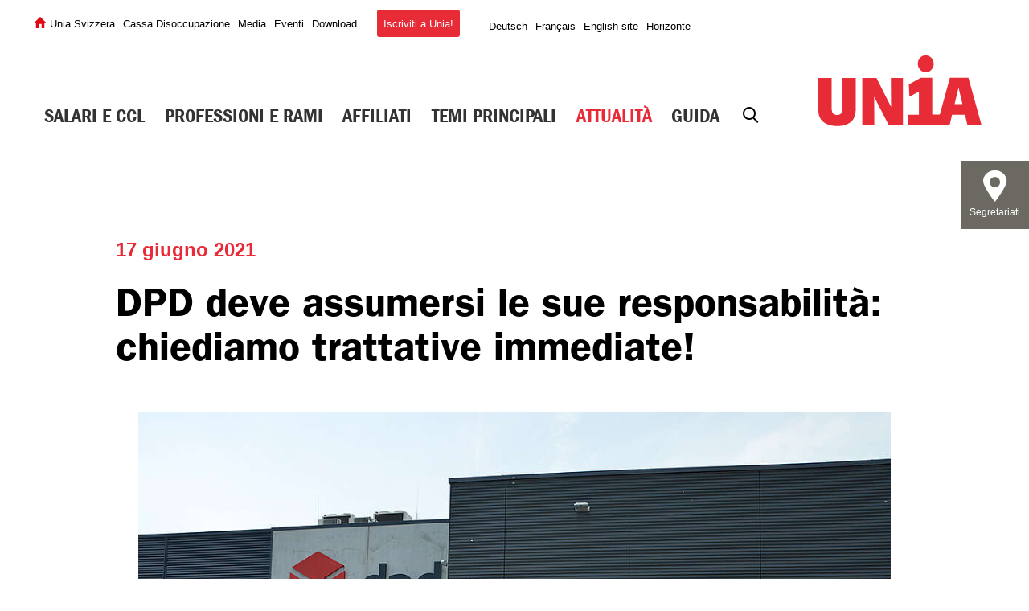

--- FILE ---
content_type: text/html; charset=utf-8
request_url: https://unia.ch/it/attualita/archivio/articolo/a/18241
body_size: 14688
content:
<!DOCTYPE html>
<html lang="it">
<head>
        <meta http-equiv="X-UA-Compatible" content="IE=edge">
    <meta charset="utf-8">

<!-- 
	|    ____                                  __          __     ___   _____
	|   / __/____ ___ _ ___   ___  ___ _ ___  / /_   ____ / /    / _ | / ___/
	|  / _/ / __// _ `// _ \ / _ \/ _ `// _ \/ __/_ / __// _ \  / __ |/ (_ /
	| /_/  /_/   \_,_// .__// .__/\_,_//_//_/\__/(_)\__//_//_/ /_/ |_|\___/
	|                /_/   /_/
	| Website by !Frappant.ch AG

	This website is powered by TYPO3 - inspiring people to share!
	TYPO3 is a free open source Content Management Framework initially created by Kasper Skaarhoj and licensed under GNU/GPL.
	TYPO3 is copyright 1998-2025 of Kasper Skaarhoj. Extensions are copyright of their respective owners.
	Information and contribution at https://typo3.org/
-->


<title>DPD deve assumersi le sue responsabilità: chiediamo trattative immediate!</title>
<meta name="generator" content="TYPO3 CMS">
<meta name="description" content="Oggi Unia ha consegnato al CEO di DPD Tilmann Schultze una petizione firmata da 187 autiste e autisti di tutti gli 11 depositi della Svizzera. ">
<meta name="viewport" content="width=device-width, initial-scale=1, shrink-to-fit=no">
<meta property="og:type" content="website">
<meta property="og:title" content="Articolo">
<meta property="og:image" content="https://unia.ch/_assets/f47debafe7c72acba299e817b5fb3558/Images/logo-unia-social.png">
<meta property="og:image:url" content="https://unia.ch/_assets/f47debafe7c72acba299e817b5fb3558/Images/logo-unia-social.png">
<meta property="og:image:type" content="image/png">
<meta property="og:image" content="https://unia.ch/fileadmin/_processed_/b/8/csm_2021-06-17-DPD-FR_fd754c05c3.jpg">
<meta property="og:image:width" content="1024">
<meta property="og:image:height" content="683">
<meta property="og:url" content="https://unia.ch/it/attualita/archivio/articolo/a/18241">
<meta property="og:description" content="Oggi Unia ha consegnato al CEO di DPD Tilmann Schultze una petizione firmata da 187 autiste e autisti di tutti gli 11 depositi della Svizzera. ">
<meta name="twitter:card" content="summary_large_image">
<meta name="twitter:site" content="@UniaSchweiz">
<meta name="twitter:creator" content="@UniaSchweiz">
<meta name="thumbnail" content="https://unia.ch/fileadmin/_processed_/b/8/csm_2021-06-17-DPD-FR_2e657f585b.jpg">
<meta name="imagetoolbar" content="false">
<meta name="google-site-verification" content="{$config.frppackage.google.SiteVerification}">


<link rel="stylesheet" href="/_assets/f47debafe7c72acba299e817b5fb3558/Styles/styles-default.css?v=11111111111&amp;1762942077" media="all">
<link rel="stylesheet" href="/_assets/b0fb69ea94098dba501668adbd6bc174/Styles/styles-default.css?1762941985" media="all">
<link rel="stylesheet" href="/_assets/95c3bfa49fa82ed6e40ef77c257ab651/Styles/styles-default.css?1761809829" media="all">
<link href="/_assets/f6ef6adaf5c92bf687a31a3adbcb0f7b/Css/news-basic.css?1756275950" rel="stylesheet" >



<script src="/_assets/f47debafe7c72acba299e817b5fb3558/JavaScript/app.js?v=11111111111&amp;1762942077"></script>
<script src="/_assets/b0fb69ea94098dba501668adbd6bc174/JavaScript/app.js?1762941985" type="text/javascript"></script>


<script nonce="ofRXrJKavG6Dol1ODrtGH09FITd3qqobzcP2UCyP_uZF_LL4cNYjUg">
    window.tracking = window.tracking || {};
    window.tracking.matomoActive = 0;
    window.tracking.matomoUrl = "//matomo.yourdomain.ch/matomo/";
    window.tracking.matomoDomains = ["*.yourdomain.ch","*.ddev.site"];
    window.tracking.matomoSiteID = 0;
    window.tracking.MTMActive = 0;
    window.tracking.matomoContainerId = "ABC_dev_ABCDEFGHI";

    window.tracking.gtmCode = "GTM-TQFSTL58";
    window.tracking.gtmDomain = "https://data.unia.ch/gtm.js";

    window.tracking.facebookPixelActive = 0;
    window.tracking.facebookPixelID = "YOUR_PIXEL_ID";

    // Default userType
    window.tracking.userType = "external";
</script>









    <script nonce="ofRXrJKavG6Dol1ODrtGH09FITd3qqobzcP2UCyP_uZF_LL4cNYjUg">
        // Google Tag Manager
        // Initialize dataLayer
        window.dataLayer = window.dataLayer || [];
        function gtag(){dataLayer.push(arguments);}

        // Set default consent to 'denied' as a placeholder
        gtag('consent', 'default', {
            'ad_storage': 'denied',
            'ad_user_data': 'denied',
            'ad_personalization': 'denied',
            'analytics_storage': 'denied'
        });

        // Load GTM script
        (function(w, d, s, l, i) {
            w[l] = w[l] || [];
            w[l].push({ 'gtm.start': new Date().getTime(), event: 'gtm.js' });
            var f = d.getElementsByTagName(s)[0],
                j = d.createElement(s),
                dl = l != 'dataLayer' ? '&l=' + l : '';
            j.async = true;
            j.src = window.tracking.gtmDomain + '?id=' + i + dl;
            f.parentNode.insertBefore(j, f);
        })(window, document, 'script', 'dataLayer', window.tracking.gtmCode);
    </script>




<script nonce="ofRXrJKavG6Dol1ODrtGH09FITd3qqobzcP2UCyP_uZF_LL4cNYjUg">
    // User Type
    var userType = window.tracking.userType;
</script>
            <script>
                document.documentElement.className = (document.documentElement.className.toString()!==''?' ':'') + 'js';
                document.cookie='resolution='+Math.max(screen.width,screen.height)+("devicePixelRatio" in window ? ","+devicePixelRatio : ",1")+'; path=/';
            </script>            <link rel="dns-prefetch" href="//www.googletagmanager.com">
            <link rel="dns-prefetch" href="//s.ytimg.com">
            <link rel="dns-prefetch" href="//maps.googleapis.com">
            <link rel="dns-prefetch" href="//www.youtube-nocookie.com">
            <link rel="dns-prefetch" href="//fonts.gstatic.com">
            <link rel="dns-prefetch" href="//ajax.googleapis.com">
            <link rel="dns-prefetch" href="//www.google-analytics.com">            <link rel="icon" href="/favicons/favicon.png" type="image/png">
			<link rel="apple-touch-icon" href="/favicons/apple-touch-icon.png" />
			<link rel="apple-touch-icon" href="/favicons/apple-touch-icon-76x76.png" sizes="76x76" />
			<link rel="apple-touch-icon" href="/favicons/apple-touch-icon-120x120.png" sizes="120x120" />
			<link rel="apple-touch-icon" href="/favicons/apple-touch-icon-152x152.png" sizes="152x152" />
            <meta name="format-detection" content="telephone=no"><meta name="google-site-verification" content="wQtZXcmcws7wvhTNyiS8KRbT9jpjOXdufrQehDFrSdY" />            <!-- Google Tag Manager -->
            <script>
                window.dataLayer = window.dataLayer || [];
                function gtag(){dataLayer.push(arguments);}

                // Set default consent to 'denied' as a placeholder
                // Determine actual values based on your own requirements
                gtag('consent', 'default', {
                  'ad_storage': 'denied',
                  'ad_user_data': 'denied',
                  'ad_personalization': 'denied',
                  'analytics_storage': 'denied'
                });

                (function(w,d,s,l,i){w[l]=w[l]||[];w[l].push({'gtm.start':
                new Date().getTime(),event:'gtm.js'});var f=d.getElementsByTagName(s)[0],
                j=d.createElement(s),dl=l!='dataLayer'?'&l='+l:'';j.async=true;j.src=
                'https://www.googletagmanager.com/gtm.js?id='+i+dl;f.parentNode.insertBefore(j,f);
                })(window,document,'script','dataLayer','GTM-WXNH74B');
            </script>
            <!-- End Google Tag Manager -->

            <!-- Facebook Pixel Code -->
            <script>
                !function(f,b,e,v,n,t,s) {if(f.fbq)return;n=f.fbq=function(){n.callMethod? n.callMethod.apply(n,arguments):n.queue.push(arguments)}; if(!f._fbq)f._fbq=n;n.push=n;n.loaded=!0;n.version='2.0'; n.queue=[];t=b.createElement(e);t.async=!0; t.src=v;s=b.getElementsByTagName(e)[0]; s.parentNode.insertBefore(t,s)}(window,document,'script', 'https://connect.facebook.net/en_US/fbevents.js');
                fbq('consent', 'revoke')
                fbq('init', '1861665417403917');
                fbq('init', '460347992590824');
                fbq('track', 'PageView');
            </script>
            <noscript>
                <img height="1" width="1" src="https://www.facebook.com/tr?id=1861665417403917&ev=PageView&noscript=1"/>
                <img height="1" width="1" src="https://www.facebook.com/tr?id=460347992590824&ev=PageView&noscript=1"/>
            </noscript>
            <!-- End Facebook Pixel Code --><meta name="php-server-monitor" content="9c7c3586-6ce2-11e9-a923-1681be663d3e">            <style>.fa-twitter:before {content: '𝕏' !important;} .fa-twitter{font-size:1.75rem !important}</style><meta name="frappant" content="verify:site">                <!--  included in frp_package -->
                <!-- Global site tag (gtag.js) - Google Analytics -->
                <script async src="https://www.googletagmanager.com/gtag/js?id={$config.frppackage.google.TrackingIdGA4}"></script>
                <script>
                    window.dataLayer = window.dataLayer || [];
                    function gtag(){dataLayer.push(arguments);}
                    gtag('js', new Date());

                    gtag('config', '{$config.frppackage.google.TrackingIdGA4}');
                    gtag('config', '{$config.frppackage.google.TrackingID}');
                </script>
<link rel="canonical" href="https://unia.ch/it/attualita/archivio/articolo/a/18241">

<link rel="alternate" hreflang="de" href="https://unia.ch/de/aktuell/archiv/artikel/a/18241">
<link rel="alternate" hreflang="fr" href="https://unia.ch/fr/actualites/archives/article/a/18241">
<link rel="alternate" hreflang="it" href="https://unia.ch/it/attualita/archivio/articolo/a/18241">
<link rel="alternate" hreflang="x-default" href="https://unia.ch/de/aktuell/archiv/artikel/a/18241">
<!-- This site is optimized with the Yoast SEO for TYPO3 plugin - https://yoast.com/typo3-extensions-seo/ -->
<script type="application/ld+json">[{"@context":"https:\/\/www.schema.org","@type":"BreadcrumbList","itemListElement":[{"@type":"ListItem","position":1,"item":{"@id":"https:\/\/unia.ch\/it\/","name":"Unia"}},{"@type":"ListItem","position":2,"item":{"@id":"https:\/\/unia.ch\/it\/attualita","name":"Attualit\u00e0"}},{"@type":"ListItem","position":3,"item":{"@id":"https:\/\/unia.ch\/it\/attualita\/archivio","name":"Archivio"}},{"@type":"ListItem","position":4,"item":{"@id":"https:\/\/unia.ch\/it\/attualita\/archivio\/articolo","name":"Articolo"}}]}]</script>
</head>
<body id="Page12758" class="layout-pagecontent" data-page="12758">
    <!-- Placeholder to put scripts at first position after opening <body> tag -->
    <header class="page-header"><nav class="navbar-top navbar navbar-light bg-white py-0 d-none d-lg-block"><div class="container justify-content-start"><ul class="nav  meta-nav"><li class="nav-item"><a class="nav-link nav-link" href="https://www.unia.ch/it" target="_self"><span class="nav-item-inner">Unia Svizzera</span></a></li><li class="nav-item"><a class="nav-link nav-link" href="https://cassa-disoccupazione.unia.ch/" target="_blank"><span class="nav-item-inner">Cassa Disoccupazione</span></a></li><li class="nav-item"><a class="nav-link nav-link" href="/it/media/comunicati-stampa"><span class="nav-item-inner">Media</span></a></li><li class="nav-item"><a class="nav-link nav-link" href="/it/attualita/eventi"><span class="nav-item-inner">Eventi</span></a></li><li class="nav-item"><a class="nav-link nav-link" href="/it/download"><span class="nav-item-inner">Download</span></a></li><li class="nav-item"><a class="nav-link nav-link" href="/it/affiliati/i-tuoi-vantaggi"><span class="nav-item-inner">Iscriviti a Unia!</span></a></li></ul><ul class="nav language"><li class="nav-item"><a href="/de/aktuell/archiv/artikel/a/18241" class="nav-link" hreflang="de" lang="de"><span class="language-label">Deutsch</span></a></li><li class="nav-item"><a href="/fr/actualites/archives/article/a/18241" class="nav-link" hreflang="fr" lang="fr"><span class="language-label">Français</span></a></li><li class="nav-item"><a target="_blank" class="nav-link" href="https://www.unia.swiss"><span class="language-label">English site</span></a></li><li class="nav-item"><a target="_blank" class="nav-link" href="https://horizonte.unia.ch/"><span class="language-label">Horizonte</span></a></li></ul></div></nav><nav class="navbar position-left sticky-top navbar-expand-lg navbar-light bg-white scrolling-navbar"><div class="container pos-rel"><div class="toggle-buttons"><button class="navbar-toggler d-block d-lg-none" type="button" data-bs-toggle="offcanvas" data-bs-target="#offcanvas-menu" aria-controls="offcanvas-menu" aria-expanded="false" aria-label="Toggle offcanvas navigation"><div class="d-flex align-middle"><div class="desktop-burger-icon"><span></span><span></span><span></span></div></div></button><button id="navbar-toggler-desktop" class="navbar-toggler-desktop btn btn-link d-none d-lg-block" type="button" aria-controls="mainNavbar" aria-expanded="false" aria-label="Toggle main navigation"><div class="d-flex align-middle"><div class="desktop-burger-icon"><span></span><span></span><span></span></div></div></button><button class="btn btn-link navbar-search d-flex"><span class="icon-search"></span></button></div><div class="breadcrumb-container flex-grow-1"><nav aria-label="breadcrumb"><ol class="breadcrumb breadcrumb-nav mr-auto"><li class="breadcrumb-item " ><a class="" href="/it/attualita"><span class="nav-item-inner">Attualità</span></a></li></ol></nav></div><a class="navbar-brand order-0 order-lg-3" href="/it/"><img src="/_assets/f47debafe7c72acba299e817b5fb3558/Images/logo-unia.svg" width="203" height="89" alt="" /></a><div class="megamenu order1 order-lg-2" id="mainNavbar"><div class="offcanvas offcanvas-start" tabindex="-1" id="offcanvas-menu" aria-labelledby="offcanvasLabel"><div class="offcanvas-header "><div class="offcanvas-only btn-back-wrapper"><button class="btn btn-link btn-back"><i class="icon-chevron-left"></i><span class="btn-back-text">
                        Indietro
                    </span></button><ul class="nav language"><li class="nav-item"><a href="/de/aktuell/archiv/artikel/a/18241" class="nav-link" hreflang="de" lang="de"><span class="language-label">de</span></a></li><li class="nav-item"><a href="/fr/actualites/archives/article/a/18241" class="nav-link" hreflang="fr" lang="fr"><span class="language-label">fr</span></a></li><!-- Hier könnten Sie die aktuelle Sprache anders gestalten, wenn gewünscht --><li class="nav-item"><a target="_blank" class="nav-link" href="https://www.unia.swiss"><span class="language-label">English Site</span></a></li><li class="nav-item"><a target="_blank" class="nav-link" href="https://horizonte.unia.ch/"><span class="language-label">Horizonte</span></a></li></ul></div></div><div class="offcanvas-body"><template class="mobile-menu-template" id="offcanvasBody"><ul class="navbar-nav offcanvas-overflow mr-auto d-flex"><li class="nav-item mega-dropdown"><a href="/it/salari-ccl" class="nav-link has-children">Salari e CCL</a><button type="button" class="btn btn-link mobile-dropdown-toggle offcanvas-only" data-toggle="dropdown-10935" aria-haspopup="true" aria-expanded="false"><i class="icon-chevron-right"></i></button><div class="nav mega-dropdown-menu animate slideIn"><div class="container mega-dropdown-menu-inner"><button class="navbar-toggler-desktop-inside navbar-toggler-desktop btn btn-link d-none d-lg-block" type="button" aria-controls="mainNavbar" aria-expanded="true" aria-label="Toggle main navigation"><span class="d-flex align-middle"><span class="desktop-burger-icon"><span></span><span></span><span></span></span></span></button><template class="mobile-menu-template" id="tob-dropdown-10935"><div class="col-12 col-lg-3 px-0 pos-rel"><ul id="dropdown-10935" class="nav flex-column submenu offcanvas-submenu"><li class="submenu-title"><a class="nav-link submenu-title-item" href="/it/salari-ccl"><span class="nav-item-inner">Salari e CCL</span></a></li><li class="nav-item"><a class="nav-link" href="/it/salari-ccl/salario"><span class="nav-item-inner">Salario</span></a></li><li class="nav-item"><a class="nav-link" href="/it/salari-ccl/calcolatore-salariale"><span class="nav-item-inner">Calcolatore salariale</span></a></li><li class="nav-item"><a class="nav-link" href="/it/salari-ccl/salari-minimi-legali"><span class="nav-item-inner">Salari minimi legali</span></a></li><li class="nav-item"><a class="nav-link" href="/it/salari-ccl/contratto-collettivo-di-lavoro"><span class="nav-item-inner">Contratto collettivo di lavoro</span></a></li></ul></div></template></div></div></li><li class="nav-item mega-dropdown"><a href="/it/professioni-rami" class="nav-link has-children">Professioni e rami</a><button type="button" class="btn btn-link mobile-dropdown-toggle offcanvas-only" data-toggle="dropdown-12546" aria-haspopup="true" aria-expanded="false"><i class="icon-chevron-right"></i></button><div class="nav mega-dropdown-menu animate slideIn"><div class="container mega-dropdown-menu-inner"><button class="navbar-toggler-desktop-inside navbar-toggler-desktop btn btn-link d-none d-lg-block" type="button" aria-controls="mainNavbar" aria-expanded="true" aria-label="Toggle main navigation"><span class="d-flex align-middle"><span class="desktop-burger-icon"><span></span><span></span><span></span></span></span></button><template class="mobile-menu-template" id="tob-dropdown-12546"><div class="col-12 col-lg-3 px-0 pos-rel"><ul id="dropdown-12546" class="nav flex-column submenu offcanvas-submenu"><li class="submenu-title"><a class="nav-link submenu-title-item" href="/it/professioni-rami"><span class="nav-item-inner">Professioni e rami</span></a></li><li class="nav-item has-mega-dropdown-submenu"><a class="nav-link" href="/it/professioni-rami/edilizia-principale"><span class="nav-item-inner">Edilizia principale</span><i class="icon-chevron-right"></i></a><button type="button" class="btn btn-link mobile-dropdown-toggle offcanvas-only" data-toggle="dropdown-12398" aria-haspopup="true" aria-expanded="false"><i class="icon-chevron-right"></i></button><template class="mobile-menu-template" id="tob-dropdown-12398"><div class="mega-dropdown-submenu"><div class="pos-rel"><ul id="dropdown-12398" class="nav flex-column offcanvas-submenu"><li class="submenu-title"><a class="nav-link submenu-title-item" href="/it/professioni-rami/edilizia-principale"><span class="nav-item-inner">Edilizia principale</span></a></li><li class="nav-item "><a class="nav-link" href="/it/professioni-rami/edilizia-principale/calcolatore-salariale-per-ledilizia"><span class="nav-item-inner">Calcolatore salariale per l’edilizia</span></a></li><li class="nav-item "><a class="nav-link" href="/it/professioni-rami/edilizia-principale/attualita"><span class="nav-item-inner">Attualità</span></a></li></ul></div></div></template></li><li class="nav-item"><a class="nav-link" href="/it/professioni-rami/capi-muratori"><span class="nav-item-inner">Capi muratori</span></a></li><li class="nav-item has-mega-dropdown-submenu"><a class="nav-link" href="/it/professioni-rami/panetteria-pasticceria-confetteria-artigianale"><span class="nav-item-inner">Panetteria-pasticceria-confetteria artigianale</span><i class="icon-chevron-right"></i></a><button type="button" class="btn btn-link mobile-dropdown-toggle offcanvas-only" data-toggle="dropdown-12559" aria-haspopup="true" aria-expanded="false"><i class="icon-chevron-right"></i></button><template class="mobile-menu-template" id="tob-dropdown-12559"><div class="mega-dropdown-submenu"><div class="pos-rel"><ul id="dropdown-12559" class="nav flex-column offcanvas-submenu"><li class="submenu-title"><a class="nav-link submenu-title-item" href="/it/professioni-rami/panetteria-pasticceria-confetteria-artigianale"><span class="nav-item-inner">Panetteria-pasticceria-confetteria artigianale</span></a></li><li class="nav-item "><a class="nav-link" href="/it/professioni-rami/panetteria-pasticceria-confetteria-artigianale/sondaggio-ccl"><span class="nav-item-inner">Sondaggio CCL</span></a></li></ul></div></div></template></li><li class="nav-item"><a class="nav-link" href="/it/professioni-rami/parrucchiere"><span class="nav-item-inner">Parrucchiere</span></a></li><li class="nav-item"><a class="nav-link" href="/it/professioni-rami/commercio-al-dettaglio"><span class="nav-item-inner">Commercio al dettaglio</span></a></li><li class="nav-item has-mega-dropdown-submenu"><a class="nav-link" href="/it/professioni-rami/coop"><span class="nav-item-inner">Coop</span><i class="icon-chevron-right"></i></a><button type="button" class="btn btn-link mobile-dropdown-toggle offcanvas-only" data-toggle="dropdown-12257" aria-haspopup="true" aria-expanded="false"><i class="icon-chevron-right"></i></button><template class="mobile-menu-template" id="tob-dropdown-12257"><div class="mega-dropdown-submenu"><div class="pos-rel"><ul id="dropdown-12257" class="nav flex-column offcanvas-submenu"><li class="submenu-title"><a class="nav-link submenu-title-item" href="/it/professioni-rami/coop"><span class="nav-item-inner">Coop</span></a></li><li class="nav-item "><a class="nav-link" href="/it/professioni-rami/coop/ccl-coop"><span class="nav-item-inner">CCL Coop</span></a></li><li class="nav-item "><a class="nav-link" href="/it/professioni-rami/coop/salari-coop"><span class="nav-item-inner">Salari Coop</span></a></li><li class="nav-item "><a class="nav-link" href="/it/professioni-rami/coop/partecipare"><span class="nav-item-inner">Partecipare</span></a></li></ul></div></div></template></li><li class="nav-item has-mega-dropdown-submenu"><a class="nav-link" href="/it/professioni-rami/migros"><span class="nav-item-inner">Migros</span><i class="icon-chevron-right"></i></a><button type="button" class="btn btn-link mobile-dropdown-toggle offcanvas-only" data-toggle="dropdown-12297" aria-haspopup="true" aria-expanded="false"><i class="icon-chevron-right"></i></button><template class="mobile-menu-template" id="tob-dropdown-12297"><div class="mega-dropdown-submenu"><div class="pos-rel"><ul id="dropdown-12297" class="nav flex-column offcanvas-submenu"><li class="submenu-title"><a class="nav-link submenu-title-item" href="/it/professioni-rami/migros"><span class="nav-item-inner">Migros</span></a></li><li class="nav-item "><a class="nav-link" href="/it/professioni-rami/migros/forti-insieme"><span class="nav-item-inner">Forti insieme</span></a></li><li class="nav-item "><a class="nav-link" href="/it/professioni-rami/migros/no-ai-licenziamenti"><span class="nav-item-inner">No ai licenziamenti</span></a></li></ul></div></div></template></li><li class="nav-item"><a class="nav-link" href="/it/professioni-rami/elettricista"><span class="nav-item-inner">Elettricista</span></a></li><li class="nav-item"><a class="nav-link" href="/it/professioni-rami/giardinaggio"><span class="nav-item-inner">Giardinaggio</span></a></li><li class="nav-item has-mega-dropdown-submenu"><a class="nav-link" href="/it/professioni-rami/lindustria-alberghiera-e-della-ristorazione"><span class="nav-item-inner">L’industria alberghiera e della ristorazione</span><i class="icon-chevron-right"></i></a><button type="button" class="btn btn-link mobile-dropdown-toggle offcanvas-only" data-toggle="dropdown-11879" aria-haspopup="true" aria-expanded="false"><i class="icon-chevron-right"></i></button><template class="mobile-menu-template" id="tob-dropdown-11879"><div class="mega-dropdown-submenu"><div class="pos-rel"><ul id="dropdown-11879" class="nav flex-column offcanvas-submenu"><li class="submenu-title"><a class="nav-link submenu-title-item" href="/it/professioni-rami/lindustria-alberghiera-e-della-ristorazione"><span class="nav-item-inner">L’industria alberghiera e della ristorazione</span></a></li><li class="nav-item "><a class="nav-link" href="/it/professioni-rami/lindustria-alberghiera-e-della-ristorazione/rivendicazioni-ccnl"><span class="nav-item-inner">Rivendicazioni CCNL</span></a></li></ul></div></div></template></li><li class="nav-item"><a class="nav-link" href="/it/professioni-rami/tecnica-della-costruzione"><span class="nav-item-inner">Tecnica della costruzione</span></a></li><li class="nav-item"><a class="nav-link" href="/it/professioni-rami/montaggio-di-ponteggi"><span class="nav-item-inner">Montaggio di ponteggi</span></a></li><li class="nav-item"><a class="nav-link" href="/it/professioni-rami/economie-domestiche"><span class="nav-item-inner">Economie domestiche</span></a></li><li class="nav-item"><a class="nav-link" href="/it/professioni-rami/costruzione-in-legno"><span class="nav-item-inner">Rami del legno – sondaggio</span></a></li><li class="nav-item has-mega-dropdown-submenu"><a class="nav-link" href="/it/professioni-rami/pittura-e-gessatura"><span class="nav-item-inner">Pittura e gessatura</span><i class="icon-chevron-right"></i></a><button type="button" class="btn btn-link mobile-dropdown-toggle offcanvas-only" data-toggle="dropdown-1595" aria-haspopup="true" aria-expanded="false"><i class="icon-chevron-right"></i></button><template class="mobile-menu-template" id="tob-dropdown-1595"><div class="mega-dropdown-submenu"><div class="pos-rel"><ul id="dropdown-1595" class="nav flex-column offcanvas-submenu"><li class="submenu-title"><a class="nav-link submenu-title-item" href="/it/professioni-rami/pittura-e-gessatura"><span class="nav-item-inner">Pittura e gessatura</span></a></li><li class="nav-item "><a class="nav-link" href="/it/professioni-rami/pittura-e-gessatura/ccl-pittura-e-gessatura"><span class="nav-item-inner">CCL pittura e gessatura</span></a></li></ul></div></div></template></li><li class="nav-item"><a class="nav-link" href="/it/professioni-rami/artigianato-del-metallo"><span class="nav-item-inner">Artigianato del metallo</span></a></li><li class="nav-item has-mega-dropdown-submenu"><a class="nav-link" href="/it/professioni-rami/industria-mem"><span class="nav-item-inner">Industria MEM</span><i class="icon-chevron-right"></i></a><button type="button" class="btn btn-link mobile-dropdown-toggle offcanvas-only" data-toggle="dropdown-12490" aria-haspopup="true" aria-expanded="false"><i class="icon-chevron-right"></i></button><template class="mobile-menu-template" id="tob-dropdown-12490"><div class="mega-dropdown-submenu"><div class="pos-rel"><ul id="dropdown-12490" class="nav flex-column offcanvas-submenu"><li class="submenu-title"><a class="nav-link submenu-title-item" href="/it/professioni-rami/industria-mem"><span class="nav-item-inner">Industria MEM</span></a></li><li class="nav-item "><a class="nav-link" href="/it/professioni-rami/industria-mem/corsi-per-i-rappresentanti-del-personale"><span class="nav-item-inner">Corsi per i rappresentanti del personale</span></a></li><li class="nav-item "><a class="nav-link" href="/it/professioni-rami/industria-mem/contributo-di-solidarieta"><span class="nav-item-inner">Contributi di solidarietà nell&#039;industria metalmeccanica</span></a></li></ul></div></div></template></li><li class="nav-item has-mega-dropdown-submenu"><a class="nav-link" href="/it/professioni-rami/cure-e-assistenza"><span class="nav-item-inner">Cure e assistenza</span><i class="icon-chevron-right"></i></a><button type="button" class="btn btn-link mobile-dropdown-toggle offcanvas-only" data-toggle="dropdown-11318" aria-haspopup="true" aria-expanded="false"><i class="icon-chevron-right"></i></button><template class="mobile-menu-template" id="tob-dropdown-11318"><div class="mega-dropdown-submenu"><div class="pos-rel"><ul id="dropdown-11318" class="nav flex-column offcanvas-submenu"><li class="submenu-title"><a class="nav-link submenu-title-item" href="/it/professioni-rami/cure-e-assistenza"><span class="nav-item-inner">Cure e assistenza</span></a></li><li class="nav-item "><a class="nav-link" href="/it/professioni-rami/cure-e-assistenza/manifestazione-delle-cure"><span class="nav-item-inner">Manifestazione delle cure</span></a></li><li class="nav-item "><a class="nav-link" href="/it/professioni-rami/cure-e-assistenza/manifesto-care"><span class="nav-item-inner">Manifesto Care</span></a></li><li class="nav-item "><a class="nav-link" href="/it/professioni-rami/cure-e-assistenza/condizioni-di-lavoro"><span class="nav-item-inner">Condizioni di lavoro</span></a></li><li class="nav-item "><a class="nav-link" href="/it/professioni-rami/cure-e-assistenza/contatto"><span class="nav-item-inner">Contatto</span></a></li></ul></div></div></template></li><li class="nav-item"><a class="nav-link" href="/it/professioni-rami/posa-di-piastrelle"><span class="nav-item-inner">Posa di piastrelle</span></a></li><li class="nav-item"><a class="nav-link" href="/it/professioni-rami/ramo-delle-pulizie"><span class="nav-item-inner">Ramo delle pulizie</span></a></li><li class="nav-item has-mega-dropdown-submenu"><a class="nav-link" href="/it/professioni-rami/ramo-della-sicurezza-privata"><span class="nav-item-inner">Ramo della sicurezza privata</span><i class="icon-chevron-right"></i></a><button type="button" class="btn btn-link mobile-dropdown-toggle offcanvas-only" data-toggle="dropdown-11051" aria-haspopup="true" aria-expanded="false"><i class="icon-chevron-right"></i></button><template class="mobile-menu-template" id="tob-dropdown-11051"><div class="mega-dropdown-submenu"><div class="pos-rel"><ul id="dropdown-11051" class="nav flex-column offcanvas-submenu"><li class="submenu-title"><a class="nav-link submenu-title-item" href="/it/professioni-rami/ramo-della-sicurezza-privata"><span class="nav-item-inner">Ramo della sicurezza privata</span></a></li><li class="nav-item "><a class="nav-link" href="/it/professioni-rami/ramo-della-sicurezza-privata/salari-minimi"><span class="nav-item-inner">Salari minimi</span></a></li><li class="nav-item "><a class="nav-link" href="/it/professioni-rami/ramo-della-sicurezza-privata/formazione"><span class="nav-item-inner">Formazione</span></a></li><li class="nav-item "><a class="nav-link" href="/it/professioni-rami/ramo-della-sicurezza-privata/commissione-paritetica"><span class="nav-item-inner">Commissione paritetica</span></a></li><li class="nav-item "><a class="nav-link" href="/it/professioni-rami/ramo-della-sicurezza-privata/lavorare-sotto-il-sole"><span class="nav-item-inner">Lavorare sotto il sole</span></a></li><li class="nav-item "><a class="nav-link" href="/it/professioni-rami/ramo-della-sicurezza-privata/securitas"><span class="nav-item-inner">Securitas</span></a></li><li class="nav-item "><a class="nav-link" href="/it/professioni-rami/ramo-della-sicurezza-privata/protectas"><span class="nav-item-inner">Protectas</span></a></li></ul></div></div></template></li><li class="nav-item"><a class="nav-link" href="/it/professioni-rami/falegnameria"><span class="nav-item-inner">Falegnameria</span></a></li><li class="nav-item"><a class="nav-link" href="/it/professioni-rami/negozi-delle-stazioni-di-servizio"><span class="nav-item-inner">Negozi delle stazioni di servizio</span></a></li><li class="nav-item"><a class="nav-link" href="/it/professioni-rami/lavoro-interinale"><span class="nav-item-inner">Lavoro interinale</span></a></li><li class="nav-item has-mega-dropdown-submenu"><a class="nav-link" href="/it/professioni-rami/orologiera"><span class="nav-item-inner">Orologiera</span><i class="icon-chevron-right"></i></a><button type="button" class="btn btn-link mobile-dropdown-toggle offcanvas-only" data-toggle="dropdown-12166" aria-haspopup="true" aria-expanded="false"><i class="icon-chevron-right"></i></button><template class="mobile-menu-template" id="tob-dropdown-12166"><div class="mega-dropdown-submenu"><div class="pos-rel"><ul id="dropdown-12166" class="nav flex-column offcanvas-submenu"><li class="submenu-title"><a class="nav-link submenu-title-item" href="/it/professioni-rami/orologiera"><span class="nav-item-inner">Orologiera</span></a></li><li class="nav-item "><a class="nav-link" href="/it/professioni-rami/orologiera/contatto"><span class="nav-item-inner">Contatto</span></a></li></ul></div></div></template></li></ul></div></template></div></div></li><li class="nav-item mega-dropdown"><a href="/it/affiliati" class="nav-link has-children">Affiliati</a><button type="button" class="btn btn-link mobile-dropdown-toggle offcanvas-only" data-toggle="dropdown-6554" aria-haspopup="true" aria-expanded="false"><i class="icon-chevron-right"></i></button><div class="nav mega-dropdown-menu animate slideIn"><div class="container mega-dropdown-menu-inner"><button class="navbar-toggler-desktop-inside navbar-toggler-desktop btn btn-link d-none d-lg-block" type="button" aria-controls="mainNavbar" aria-expanded="true" aria-label="Toggle main navigation"><span class="d-flex align-middle"><span class="desktop-burger-icon"><span></span><span></span><span></span></span></span></button><template class="mobile-menu-template" id="tob-dropdown-6554"><div class="col-12 col-lg-3 px-0 pos-rel"><ul id="dropdown-6554" class="nav flex-column submenu offcanvas-submenu"><li class="submenu-title"><a class="nav-link submenu-title-item" href="/it/affiliati"><span class="nav-item-inner">Affiliati</span></a></li><li class="nav-item"><a class="nav-link" href="/it/affiliati/iscriviti-a-unia"><span class="nav-item-inner">Iscriviti a Unia</span></a></li><li class="nav-item has-mega-dropdown-submenu"><a class="nav-link" href="/it/affiliati/i-tuoi-vantaggi"><span class="nav-item-inner">I tuoi vantaggi</span><i class="icon-chevron-right"></i></a><button type="button" class="btn btn-link mobile-dropdown-toggle offcanvas-only" data-toggle="dropdown-6558" aria-haspopup="true" aria-expanded="false"><i class="icon-chevron-right"></i></button><template class="mobile-menu-template" id="tob-dropdown-6558"><div class="mega-dropdown-submenu"><div class="pos-rel"><ul id="dropdown-6558" class="nav flex-column offcanvas-submenu"><li class="submenu-title"><a class="nav-link submenu-title-item" href="/it/affiliati/i-tuoi-vantaggi"><span class="nav-item-inner">I tuoi vantaggi</span></a></li><li class="nav-item "><a class="nav-link" href="/it/affiliati/i-tuoi-vantaggi/protezione-giuridica"><span class="nav-item-inner">Protezione giuridica</span></a></li><li class="nav-item has-mega-dropdown-submenu "><a class="nav-link" href="/it/affiliati/i-tuoi-vantaggi/perfezionamento"><span class="nav-item-inner">Perfezionamento</span><i class="icon-chevron-right d-block"></i></a><button type="button" class="btn btn-link mobile-dropdown-toggle offcanvas-only" data-toggle="dropdown-6563" aria-haspopup="true" aria-expanded="false"><i class="icon-chevron-right"></i></button><template class="mobile-menu-template" id="tob-dropdown-6563"><div class="mega-dropdown-submenu"><div class="pos-rel"><ul id="dropdown-6563" class="nav flex-column offcanvas-submenu"><li class="submenu-title"><a class="nav-link submenu-title-item" href="/it/affiliati/i-tuoi-vantaggi/perfezionamento"><span class="nav-item-inner">Perfezionamento</span></a></li><li class="nav-item "><a class="nav-link" href="/it/affiliati/i-tuoi-vantaggi/perfezionamento/corsi-di-lingua-con-partecipazione-di-unia-ai-costi"><span class="nav-item-inner">Corsi di lingua di Unia</span></a></li></ul></div></div></template></li><li class="nav-item has-mega-dropdown-submenu "><a class="nav-link" href="/it/affiliati/i-tuoi-vantaggi/consulenza"><span class="nav-item-inner">Consulenza</span><i class="icon-chevron-right d-block"></i></a><button type="button" class="btn btn-link mobile-dropdown-toggle offcanvas-only" data-toggle="dropdown-6564" aria-haspopup="true" aria-expanded="false"><i class="icon-chevron-right"></i></button><template class="mobile-menu-template" id="tob-dropdown-6564"><div class="mega-dropdown-submenu"><div class="pos-rel"><ul id="dropdown-6564" class="nav flex-column offcanvas-submenu"><li class="submenu-title"><a class="nav-link submenu-title-item" href="/it/affiliati/i-tuoi-vantaggi/consulenza"><span class="nav-item-inner">Consulenza</span></a></li><li class="nav-item "><a class="nav-link" href="/it/affiliati/i-tuoi-vantaggi/consulenza/riconoscimento-dei-diplomi-rilasciati-allestero"><span class="nav-item-inner">Riconoscimento dei diplomi rilasciati all&#039;estero</span></a></li></ul></div></div></template></li><li class="nav-item "><a class="nav-link" href="/it/affiliati/i-tuoi-vantaggi/informazioni"><span class="nav-item-inner">Informazioni</span></a></li><li class="nav-item has-mega-dropdown-submenu "><a class="nav-link" href="/it/affiliati/i-tuoi-vantaggi/offerte"><span class="nav-item-inner">Offerte</span><i class="icon-chevron-right d-block"></i></a><button type="button" class="btn btn-link mobile-dropdown-toggle offcanvas-only" data-toggle="dropdown-6565" aria-haspopup="true" aria-expanded="false"><i class="icon-chevron-right"></i></button><template class="mobile-menu-template" id="tob-dropdown-6565"><div class="mega-dropdown-submenu"><div class="pos-rel"><ul id="dropdown-6565" class="nav flex-column offcanvas-submenu"><li class="submenu-title"><a class="nav-link submenu-title-item" href="/it/affiliati/i-tuoi-vantaggi/offerte"><span class="nav-item-inner">Offerte</span></a></li><li class="nav-item "><a class="nav-link" href="/it/affiliati/i-tuoi-vantaggi/offerte/alberghi"><span class="nav-item-inner">Alberghi</span></a></li><li class="nav-item "><a class="nav-link" href="/it/affiliati/i-tuoi-vantaggi/offerte/vacanze-reka"><span class="nav-item-inner">Vacanze Reka</span></a></li></ul></div></div></template></li><li class="nav-item "><a class="nav-link" href="/it/affiliati/i-tuoi-vantaggi/il-tuo-ccl"><span class="nav-item-inner">Il tuo CCL</span></a></li></ul></div></div></template></li><li class="nav-item"><a class="nav-link" href="/it/affiliati/20-anni-di-unia"><span class="nav-item-inner">20 anni di Unia</span></a></li><li class="nav-item"><a class="nav-link" href="/it/affiliati/impegnati-anche-tu"><span class="nav-item-inner">Impegnati anche tu!</span></a></li><li class="nav-item"><a class="nav-link" href="/it/affiliati/rimborso-del-contributo-professionale"><span class="nav-item-inner">Rimborso del contributo professionale</span></a></li><li class="nav-item"><a class="nav-link" href="/it/affiliati/dati-personali"><span class="nav-item-inner">Dati personali</span></a></li><li class="nav-item"><a class="nav-link" href="/it/affiliati/contatto"><span class="nav-item-inner">Contatto</span></a></li></ul></div></template></div></div></li><li class="nav-item mega-dropdown"><a href="/it/temi-principali" class="nav-link has-children">Temi principali</a><button type="button" class="btn btn-link mobile-dropdown-toggle offcanvas-only" data-toggle="dropdown-57" aria-haspopup="true" aria-expanded="false"><i class="icon-chevron-right"></i></button><div class="nav mega-dropdown-menu animate slideIn"><div class="container mega-dropdown-menu-inner"><button class="navbar-toggler-desktop-inside navbar-toggler-desktop btn btn-link d-none d-lg-block" type="button" aria-controls="mainNavbar" aria-expanded="true" aria-label="Toggle main navigation"><span class="d-flex align-middle"><span class="desktop-burger-icon"><span></span><span></span><span></span></span></span></button><template class="mobile-menu-template" id="tob-dropdown-57"><div class="col-12 col-lg-3 px-0 pos-rel"><ul id="dropdown-57" class="nav flex-column submenu offcanvas-submenu"><li class="submenu-title"><a class="nav-link submenu-title-item" href="/it/temi-principali"><span class="nav-item-inner">Temi principali</span></a></li><li class="nav-item"><a class="nav-link" href="/it/temi-principali/cnm-2025"><span class="nav-item-inner">CNM 2025</span></a></li><li class="nav-item"><a class="nav-link" href="/it/temi-principali/no-alliniziativa-nessuna-svizzera-da-10-milioni"><span class="nav-item-inner">No all&#039;iniziativa «Nessuna Svizzera da 10 Milioni»</span></a></li><li class="nav-item"><a class="nav-link" href="/it/temi-principali/no-alla-deregolamentazione-del-telelavoro"><span class="nav-item-inner">No alla deregolamentazione del telelavoro</span></a></li><li class="nav-item"><a class="nav-link" href="/it/temi-principali/manifesto-per-una-riduzione-dellorario-di-lavoro"><span class="nav-item-inner">Manifesto per una riduzione dell&#039;orario di lavoro</span></a></li><li class="nav-item"><a class="nav-link" href="/it/temi-principali/molestie-sessuali-nel-settore-alberghiero-e-della-ristorazione"><span class="nav-item-inner">Molestie sessuali nel settore alberghiero e della ristorazione</span></a></li><li class="nav-item has-mega-dropdown-submenu"><a class="nav-link" href="/it/temi-principali/donne-nell-edilizia"><span class="nav-item-inner">Donne nell&#039;edilizia</span><i class="icon-chevron-right"></i></a><button type="button" class="btn btn-link mobile-dropdown-toggle offcanvas-only" data-toggle="dropdown-11449" aria-haspopup="true" aria-expanded="false"><i class="icon-chevron-right"></i></button><template class="mobile-menu-template" id="tob-dropdown-11449"><div class="mega-dropdown-submenu"><div class="pos-rel"><ul id="dropdown-11449" class="nav flex-column offcanvas-submenu"><li class="submenu-title"><a class="nav-link submenu-title-item" href="/it/temi-principali/donne-nell-edilizia"><span class="nav-item-inner">Donne nell&#039;edilizia</span></a></li><li class="nav-item "><a class="nav-link" href="/it/temi-principali/donne-nell-edilizia/petizione-contro-le-molestie-sessuali-nelledilizia"><span class="nav-item-inner">Petizione contro le molestie sessuali nell&#039;edilizia</span></a></li></ul></div></div></template></li><li class="nav-item"><a class="nav-link" href="/it/temi-principali/le-donne-meritano-di-piu"><span class="nav-item-inner">Le donne meritano di più</span></a></li><li class="nav-item"><a class="nav-link" href="/it/temi-principali/cantieri-sicuri-e-dignitosi"><span class="nav-item-inner">Cantieri sicuri e dignitosi</span></a></li><li class="nav-item"><a class="nav-link" href="/it/temi-principali/lavoratori-piu-anziani"><span class="nav-item-inner">Lavoratori più anziani</span></a></li><li class="nav-item"><a class="nav-link" href="/it/temi-principali/relazioni-svizzera-ue"><span class="nav-item-inner">Relazioni Svizzera-UE</span></a></li><li class="nav-item"><a class="nav-link" href="/it/temi-principali/diritti-sindacali"><span class="nav-item-inner">Diritti sindacali</span></a></li><li class="nav-item"><a class="nav-link" href="/it/temi-principali/parita-tra-i-sessi"><span class="nav-item-inner">Parità tra i sessi</span></a></li><li class="nav-item"><a class="nav-link" href="/it/temi-principali/industriepolitik"><span class="nav-item-inner">Politica industriale</span></a></li><li class="nav-item has-mega-dropdown-submenu"><a class="nav-link" href="/it/temi-principali/politica-ambientale-riconversione-eco-sociale"><span class="nav-item-inner">Politica ambientale - riconversione eco-sociale</span><i class="icon-chevron-right"></i></a><button type="button" class="btn btn-link mobile-dropdown-toggle offcanvas-only" data-toggle="dropdown-11339" aria-haspopup="true" aria-expanded="false"><i class="icon-chevron-right"></i></button><template class="mobile-menu-template" id="tob-dropdown-11339"><div class="mega-dropdown-submenu"><div class="pos-rel"><ul id="dropdown-11339" class="nav flex-column offcanvas-submenu"><li class="submenu-title"><a class="nav-link submenu-title-item" href="/it/temi-principali/politica-ambientale-riconversione-eco-sociale"><span class="nav-item-inner">Politica ambientale - riconversione eco-sociale</span></a></li><li class="nav-item "><a class="nav-link" href="/it/temi-principali/politica-ambientale-riconversione-eco-sociale/iniziativa-per-un-fondo-per-il-clima"><span class="nav-item-inner">Iniziativa per un fondo per il clima</span></a></li><li class="nav-item "><a class="nav-link" href="/it/temi-principali/politica-ambientale-riconversione-eco-sociale/il-riscaldamento-climatico-e-accertato"><span class="nav-item-inner">Il riscaldamento climatico è accertato</span></a></li></ul></div></div></template></li><li class="nav-item has-mega-dropdown-submenu"><a class="nav-link" href="/it/temi-principali/no-allestensione-degli-orari-di-apertura-dei-negozi"><span class="nav-item-inner">Orari dei negozi</span><i class="icon-chevron-right"></i></a><button type="button" class="btn btn-link mobile-dropdown-toggle offcanvas-only" data-toggle="dropdown-11830" aria-haspopup="true" aria-expanded="false"><i class="icon-chevron-right"></i></button><template class="mobile-menu-template" id="tob-dropdown-11830"><div class="mega-dropdown-submenu"><div class="pos-rel"><ul id="dropdown-11830" class="nav flex-column offcanvas-submenu"><li class="submenu-title"><a class="nav-link submenu-title-item" href="/it/temi-principali/no-allestensione-degli-orari-di-apertura-dei-negozi"><span class="nav-item-inner">Orari dei negozi</span></a></li><li class="nav-item "><a class="nav-link" href="/it/temi-principali/no-allestensione-degli-orari-di-apertura-dei-negozi/no-a-piu-lavoro-domenicale"><span class="nav-item-inner">No a più lavoro domenicale</span></a></li></ul></div></div></template></li><li class="nav-item has-mega-dropdown-submenu"><a class="nav-link" href="/it/temi-principali/apprendisti"><span class="nav-item-inner">Apprendisti</span><i class="icon-chevron-right"></i></a><button type="button" class="btn btn-link mobile-dropdown-toggle offcanvas-only" data-toggle="dropdown-1230" aria-haspopup="true" aria-expanded="false"><i class="icon-chevron-right"></i></button><template class="mobile-menu-template" id="tob-dropdown-1230"><div class="mega-dropdown-submenu"><div class="pos-rel"><ul id="dropdown-1230" class="nav flex-column offcanvas-submenu"><li class="submenu-title"><a class="nav-link submenu-title-item" href="/it/temi-principali/apprendisti"><span class="nav-item-inner">Apprendisti</span></a></li><li class="nav-item "><a class="nav-link" href="/it/temi-principali/apprendisti/meme"><span class="nav-item-inner">Meme</span></a></li><li class="nav-item "><a class="nav-link" href="/it/temi-principali/apprendisti/sondaggio-apprendistato"><span class="nav-item-inner">Molestie sessuali &amp; mobbing</span></a></li><li class="nav-item "><a class="nav-link" href="/it/temi-principali/apprendisti/conosco-i-miei-diritti"><span class="nav-item-inner">Conosco i miei diritti</span></a></li><li class="nav-item "><a class="nav-link" href="/it/temi-principali/apprendisti/sicurezza-sul-lavoro-e-protezione-della-salute"><span class="nav-item-inner">Sicurezza sul lavoro e protezione della salute</span></a></li></ul></div></div></template></li><li class="nav-item"><a class="nav-link" href="/it/temi-principali/dumping-salariale"><span class="nav-item-inner">Dumping salariale</span></a></li></ul></div></template></div></div></li><li class="nav-item mega-dropdown active open"><a href="/it/attualita" class="nav-link has-children active open">Attualità</a><button type="button" class="btn btn-link mobile-dropdown-toggle offcanvas-only" data-toggle="dropdown-174" aria-haspopup="true" aria-expanded="false"><i class="icon-chevron-right"></i></button><div class="nav mega-dropdown-menu animate slideIn"><div class="container mega-dropdown-menu-inner"><button class="navbar-toggler-desktop-inside navbar-toggler-desktop btn btn-link d-none d-lg-block" type="button" aria-controls="mainNavbar" aria-expanded="true" aria-label="Toggle main navigation"><span class="d-flex align-middle"><span class="desktop-burger-icon"><span></span><span></span><span></span></span></span></button><template class="mobile-menu-template" id="tob-dropdown-174"><div class="col-12 col-lg-3 px-0 pos-rel"><ul id="dropdown-174" class="nav flex-column submenu offcanvas-submenu"><li class="submenu-title"><a class="nav-link submenu-title-item" href="/it/attualita"><span class="nav-item-inner">Attualità</span></a></li><li class="nav-item"><a class="nav-link" href="/it/attualita/pubblicazioni/industrie-news"><span class="nav-item-inner">Industrie News</span></a></li><li class="nav-item"><a class="nav-link" href="/it/attualita/eventi"><span class="nav-item-inner">Eventi</span></a></li></ul></div></template></div></div></li><li class="nav-item mega-dropdown"><a href="/it/guida" class="nav-link has-children">Guida</a><button type="button" class="btn btn-link mobile-dropdown-toggle offcanvas-only" data-toggle="dropdown-12548" aria-haspopup="true" aria-expanded="false"><i class="icon-chevron-right"></i></button><div class="nav mega-dropdown-menu animate slideIn"><div class="container mega-dropdown-menu-inner"><button class="navbar-toggler-desktop-inside navbar-toggler-desktop btn btn-link d-none d-lg-block" type="button" aria-controls="mainNavbar" aria-expanded="true" aria-label="Toggle main navigation"><span class="d-flex align-middle"><span class="desktop-burger-icon"><span></span><span></span><span></span></span></span></button><template class="mobile-menu-template" id="tob-dropdown-12548"><div class="col-12 col-lg-3 px-0 pos-rel"><ul id="dropdown-12548" class="nav flex-column submenu offcanvas-submenu"><li class="submenu-title"><a class="nav-link submenu-title-item" href="/it/guida"><span class="nav-item-inner">Guida</span></a></li><li class="nav-item"><a class="nav-link" href="/it/guida/antirazzismo-giovani"><span class="nav-item-inner">Antirazzismo Giovani</span></a></li><li class="nav-item"><a class="nav-link" href="/it/guida/diritto-del-lavoro-consigli-utili"><span class="nav-item-inner">Diritto del lavoro - consigli utili</span></a></li><li class="nav-item"><a class="nav-link" href="/it/guida/sicurezza-sul-lavoro-e-protezione-della-salute"><span class="nav-item-inner">Sicurezza sul lavoro e protezione della salute</span></a></li><li class="nav-item"><a class="nav-link" href="/it/guida/orario-di-lavoro-e-registrazione-della-durata-del-lavoro"><span class="nav-item-inner">Orario di lavoro e registrazione della durata del lavoro</span></a></li><li class="nav-item"><a class="nav-link" href="/it/guida/amianto"><span class="nav-item-inner">Amianto</span></a></li><li class="nav-item"><a class="nav-link" href="/it/guida/naturalizzazione"><span class="nav-item-inner">Naturalizzazione</span></a></li><li class="nav-item"><a class="nav-link" href="/it/guida/tratta-di-esseri-umani"><span class="nav-item-inner">Tratta di esseri umani</span></a></li><li class="nav-item"><a class="nav-link" href="/it/guida/guida-per-ledilizia"><span class="nav-item-inner">Guida per l&#039;edilizia</span></a></li><li class="nav-item"><a class="nav-link" href="/it/guida/sans-papiers"><span class="nav-item-inner">Sans-papiers</span></a></li><li class="nav-item"><a class="nav-link" href="/it/guida/molestie-sessuali"><span class="nav-item-inner">Molestie sessuali</span></a></li><li class="nav-item"><a class="nav-link" href="/it/guida/assicurazioni-sociali"><span class="nav-item-inner">Assicurazioni sociali</span></a></li><li class="nav-item"><a class="nav-link" href="/it/guida/salario-orario"><span class="nav-item-inner">Salario Orario</span></a></li></ul></div></template></div></div></li><li class="nav-item d-lg-none"><a class="nav-link" href="https://cassa-disoccupazione.unia.ch/" target="_blank"><span class="nav-item-inner">Cassa Disoccupazione</span></a></li><li class="nav-item d-lg-none"><a class="nav-link" href="/it/media/comunicati-stampa"><span class="nav-item-inner">Media</span></a></li><li class="nav-item d-lg-none"><a class="nav-link" href="/it/attualita/eventi"><span class="nav-item-inner">Eventi</span></a></li><li class="nav-item d-lg-none"><a class="nav-link" href="/it/download"><span class="nav-item-inner">Download</span></a></li><li class="nav-item d-lg-none"><a class="nav-link" href="/it/affiliati/i-tuoi-vantaggi"><span class="nav-item-inner">Iscriviti a Unia!</span></a></li></ul><!-- Excpect menuItem on input --></template><button class="btn btn-link navbar-search d-none d-lg-flex align-items-end pb-2 mb-2"><span class="icon-search fs-6"></span></button></div></div></div></nav></header><main><section id="search" data-code="007269475388695183268:xvhmofr8ofq"><div class="inner container"><gcse:search linkTarget="_top"></gcse:search></section><a id="top"></a><!--TYPO3SEARCH_begin--><!-- 5. CONDITION WHEN ALL ELSE FAILS ADDS DEFAULT --><!-- DEFAULT OG IMAGE ---><section class="content-section content-section-1"><!--TYPO3SEARCH_begin--><section class="ce ce-type-news_newsdetail list-type-news_newsdetail ce-h0 ce-layout-0 ce-frame-default   ce-space-before-120  ce-space-after-120   container"><a id="c64937" class="anchor"></a><div class="news news-single"><div class="article" itemscope="itemscope" itemtype="http://schema.org/Article"><div class="news-detail-single"><div class="container"><div class="dateline ">
                    17
                    giugno
                    2021
                </div><div class="header"><h1 itemprop="headline">DPD deve assumersi le sue responsabilità: chiediamo trattative immediate!</h1></div><div class="hero-image"><div class="news-magazine-carousel"><div class="news-list-view container" id="news-container-"><div id="newsCarousel-18241" class="carousel slide" data-bs-ride="carousel"><div class="carousel-indicators"><button type="button" data-bs-target="#newsCarousel-18241" data-bs-slide-to="0" class="active" aria-current="true" aria-label="Slide 1"></button><button type="button" data-bs-target="#newsCarousel-18241" data-bs-slide-to="1" class="" aria-current="" aria-label="Slide 2"></button></div><div class="carousel-inner"><div class="carousel-item active"><figure class="image img-overlay-primary"><picture data-crop-variant="default"><source media="(min-width: 992px)" srcset="https://unia.ch/fileadmin/_processed_/b/8/csm_2021-06-17-DPD-FR_aeb700e452.jpg" data-srcset="https://unia.ch/fileadmin/_processed_/b/8/csm_2021-06-17-DPD-FR_e2b02aa5c2.jpg 1x"><source media="(min-width: 768px)" srcset="https://unia.ch/fileadmin/_processed_/b/8/csm_2021-06-17-DPD-FR_aeb700e452.jpg" data-srcset="https://unia.ch/fileadmin/_processed_/b/8/csm_2021-06-17-DPD-FR_fd1b00c73d.jpg 1x"><source media="(min-width: 576px)" srcset="https://unia.ch/fileadmin/_processed_/b/8/csm_2021-06-17-DPD-FR_aeb700e452.jpg" data-srcset="https://unia.ch/fileadmin/_processed_/b/8/csm_2021-06-17-DPD-FR_a494ee413e.jpg 1x"><source media="(min-width: 320px)" srcset="https://unia.ch/fileadmin/_processed_/b/8/csm_2021-06-17-DPD-FR_aeb700e452.jpg" data-srcset="https://unia.ch/fileadmin/_processed_/b/8/csm_2021-06-17-DPD-FR_450c6b8b4f.jpg 1x"><img src="https://unia.ch/fileadmin/_processed_/b/8/csm_2021-06-17-DPD-FR_aeb700e452.jpg" data-src="https://unia.ch/fileadmin/_processed_/b/8/csm_2021-06-17-DPD-FR_450c6b8b4f.jpg" alt="" title="" loading="lazy"></picture></figure><div class="image-description">
                Oggi Unia ha consegnato al CEO di DPD Tilmann Schultze una petizione firmata da 187 autiste e autisti di tutti gli 11 depositi della Svizzera. 
            </div></div><div class="carousel-item "><figure class="image img-overlay-primary"><picture data-crop-variant="default"><source media="(min-width: 992px)" srcset="https://unia.ch/fileadmin/_processed_/b/8/csm_2021-06-17-DPD-FR_aeb700e452.jpg" data-srcset="https://unia.ch/fileadmin/_processed_/b/8/csm_2021-06-17-DPD-FR_e2b02aa5c2.jpg 1x"><source media="(min-width: 768px)" srcset="https://unia.ch/fileadmin/_processed_/b/8/csm_2021-06-17-DPD-FR_aeb700e452.jpg" data-srcset="https://unia.ch/fileadmin/_processed_/b/8/csm_2021-06-17-DPD-FR_fd1b00c73d.jpg 1x"><source media="(min-width: 576px)" srcset="https://unia.ch/fileadmin/_processed_/b/8/csm_2021-06-17-DPD-FR_aeb700e452.jpg" data-srcset="https://unia.ch/fileadmin/_processed_/b/8/csm_2021-06-17-DPD-FR_a494ee413e.jpg 1x"><source media="(min-width: 320px)" srcset="https://unia.ch/fileadmin/_processed_/b/8/csm_2021-06-17-DPD-FR_aeb700e452.jpg" data-srcset="https://unia.ch/fileadmin/_processed_/b/8/csm_2021-06-17-DPD-FR_450c6b8b4f.jpg 1x"><img src="https://unia.ch/fileadmin/_processed_/b/8/csm_2021-06-17-DPD-FR_aeb700e452.jpg" data-src="https://unia.ch/fileadmin/_processed_/b/8/csm_2021-06-17-DPD-FR_450c6b8b4f.jpg" alt="" title="" loading="lazy"></picture></figure><div class="image-description">
                Oggi Unia ha consegnato al CEO di DPD Tilmann Schultze una petizione firmata da 187 autiste e autisti di tutti gli 11 depositi della Svizzera. 
            </div></div></div><button class="carousel-control-prev" type="button" data-bs-target="#newsCarousel-18241" data-bs-slide="prev"><i class="icon-chevron-left"></i><span class="visually-hidden">Previous</span></button><button class="carousel-control-next" type="button" data-bs-target="#newsCarousel-18241" data-bs-slide="next"><i class="icon-chevron-right"></i><span class="visually-hidden">Next</span></button></div></div></div></div></div><div class="basic-content container"><div class="teaser">
                    Unia ha consegnato al CEO di DPD Tilmann Schultze una petizione firmata da 187 autiste e autisti di tutti gli 11 depositi della Svizzera. La petizione chiede soluzioni ai gravi problemi.


                </div><div class="bodytext  ce  table-header-formatted"><p>La petizione è chiara: «Ogni giorno consegniamo pacchi per DPD e li smistiamo nei depositi. Lavoriamo da anni in condizioni insostenibili. Avete la responsabilità di porre rimedio a questa situazione». Gli autisti chiedono al CEO:</p><ul><li>la registrazione e la retribuzione di tutte le ore di lavoro prestate, anche in passato;</li><li>trattative immediate con gli autisti e gli addetti alla logistica nonché con il sindacato Unia sul catalogo delle rivendicazioni presentato a DPD già nel mese di febbraio;</li><li>il rispetto dei diritti sindacali e la fine delle minacce contro gli associati del sindacato.</li></ul><h2>La responsabilità compete a DPD</h2><p>DPD sta tentando di sottrarsi alle sue responsabilità e attribuisce la colpa di tutti i problemi ai suoi numerosi subappaltatori. Eppure questi ultimi sono solo rotelle dell’ingranaggio del <a href="https://www.unia.ch/it/mondo-del-lavoro/da-a-z/settore-dei-servizi/trasporti-logistica/respectdpd" target="_blank" rel="noreferrer">«sistema DPD»</a>. Le stesse irregolarità interessano numerosi subappaltatori (giornate lavorative interminabili, mancata registrazione della durata del lavoro, veicoli in pessime condizioni) e pertanto s’impongono soluzioni globali. Solo DPD può risolvere il problema. Perché se nel frattempo singoli subappaltatori hanno introdotto piccoli miglioramenti (ad esempio la registrazione di parte della durata del lavoro), c’è bisogno di una modifica delle condizioni quadro che hanno reso possibili queste gravi irregolarità.</p><h2>L’autorità interviene</h2><p>Questo parere è condiviso anche dalla Commissione federale delle Poste (PostCom), che il 17 maggio ha riconosciuto che l’esternalizzazione a subappaltatori rappresenta un problema nel settore del recapito. PostCom ha emesso un provvedimento di vigilanza nei confronti di «un fornitore» (tutto indica che si tratta di DPD), perché i contratti che ha concluso con i suoi subappaltatori «non garantiscono che tali subappaltatori rispettino le condizioni di lavoro usuali nel ramo».</p><h2>DPD si prende gioco del pubblico</h2><p>Anche le altre argomentazioni di DPD sono inconsistenti. Ecco solo alcune delle false dichiarazioni rese ai media da DPD nelle ultime settimane:</p><ul><li><strong>«Il contratto collettivo di lavoro in vigore viene rispettato».</strong> In verità il CCL CEP &amp; Mail, cui sottostava DPD, non è più in vigore dalla fine del 2020. Attualmente regna una situazione di vuoto contrattuale. Il CCL non trovava comunque applicazione per i subappaltatori.</li><li><strong>«Unia formula solo accuse generiche».</strong> In verità nel mese di febbraio Unia ha pubblicato un rapporto di 35 pagine sulle irregolarità che caratterizzano il «sistema DPD» e da allora insieme ai fattorini e agli addetti alla logistica ha identificato i problemi concreti che interessano singoli depositi e subappaltatori e formulato rivendicazioni appropriate (cfr. cronologia allegata). Sono inoltre in corso alcuni procedimenti giudiziari.</li><li><strong>«Unia non vuole negoziare».</strong> In verità dal 2020 il sindacato ha rivolto innumerevoli offerte di negoziazione e richieste di dialogo a DPD Svizzera, al suo CEO Tilmann Schultze e a vari responsabili di depositi. La volontà di avviare le trattative è stata ribadita a più riprese da Unia e dal comitato nazionale dei dipendenti. DPD non ha mai dato la propria disponibilità a fissare un incontro.</li></ul><h2>Chiediamo trattative immediate!</h2><p>È tempo che DPD ascolti le sue autiste e i suoi autisti. Con l’odierna petizione il personale chiede ancora una volta ciò che dovrebbe essere naturale e scontato: che DPD trovi una soluzione insieme ai dipendenti, affinché il personale venga retribuito per il lavoro che presta e trattato in modo equo.</p></div></div></div></div></div></section><!--TYPO3SEARCH_end--></section><!--TYPO3SEARCH_end--></main><footer class="container-full page-footer"><div class="row m-0 bg-primary"><div class="col p-0"><!--TYPO3SEARCH_begin--><section class="ce ce-frame-default ce-type-frptemplateunia21_share ce-h ce-layout-0   container"><a id="c37212" class="anchor"></a><a id="c37623" class="anchor"></a><div id="share-button"><span class="share-button-label">Condividi</span><span class="icon-share"></span></div><ul class="js-share share-buttons horizontal"><li class="share-button whatsapp"><a
                    title="Whatsapp"
                    target="_blank"
                    href='//api.whatsapp.com/send?text=PLACEHOLDER'><!-- TODO: Add Whatsapp Icon --><span class="icon-whatsapp-dark"></span></a></li><li class="share-button facebook"><a
                    title="Facebook"
                    href='https://www.facebook.com/sharer/sharer.php?u=PLACEHOLDER'
                    target="_blank"
                    data-target="popup"><!-- TODO: Add Whatsapp Icon --><span class="icon-facebook"></span></a></li><li class="share-button twitter"><a title="X"
                   href='https://twitter.com/intent/tweet?url=PLACEHOLDER'
                   target="_blank"
                   data-target="popup"><span class="icon-twitter"></span></a></li><li class="share-button mail"><a title="E-Mail"
                   href='mailto:?subject=Unia.ch%20%E2%80%93%20Articolo&body=PLACEHOLDER'><span class="icon-mail"></span></a></li></ul></section><div class="ce-type-backtotop"><span class="icon-arrow-up"></span></div><section class="ce ce-type-frpuniaindeinernaehe_pi1 list-type-frpuniaindeinernaehe_pi1 ce-h2 ce-layout-0 ce-frame-default      container"><a id="c37124" class="anchor"></a><a id="c37625" class="anchor"></a><div class="tx-frpuniaindeinernaehe-pi1"><!-- Button trigger modal --><button type="button" id="zipModal-toggler-37124" class="frp-btn-fixed" data-bs-toggle="modal" data-bs-target="#zipModal-37124"><span class="icon-location"></span><span class="frp-btn-fixed-label">Segretariati</span></button><!-- Modal --><div class="modal fade" id="zipModal-37124" tabindex="-1" aria-labelledby="zipModal-toggler-37124" aria-hidden="true"><div class="modal-dialog modal-xl"><div class="modal-content"><div class="modal-header"><button type="button" class="btn-close" data-bs-dismiss="modal" aria-label="Close"><span class="icon-close"></span></button></div><div class="modal-body p-1 p-sm-5"><form data-action="index.php?eID=getRegionFromPlz" class="unia-nearby" enctype="multipart/form-data" action="/it/attualita/archivio/articolo?tx_frpuniaindeinernaehe_pi1%5Baction%5D=redirect&amp;tx_frpuniaindeinernaehe_pi1%5Bcontroller%5D=Form&amp;cHash=1f75a56b79e5b8762d95630efb75b5c8" method="post" name="tx_frpuniaindeinernaehe_pi1"><div><input type="hidden" name="tx_frpuniaindeinernaehe_pi1[__referrer][@extension]" value="FrpUniaindeinernaehe" ><input type="hidden" name="tx_frpuniaindeinernaehe_pi1[__referrer][@controller]" value="Form" ><input type="hidden" name="tx_frpuniaindeinernaehe_pi1[__referrer][@action]" value="index" ><input type="hidden" name="tx_frpuniaindeinernaehe_pi1[__referrer][arguments]" value="YTowOnt90f854c624910a2b5ce0ab97bff6dec8c02a64333" ><input type="hidden" name="tx_frpuniaindeinernaehe_pi1[__referrer][@request]" value="{&quot;@extension&quot;:&quot;FrpUniaindeinernaehe&quot;,&quot;@controller&quot;:&quot;Form&quot;,&quot;@action&quot;:&quot;index&quot;}879e95faa42015f982d87e08f3986ba2985fe7a8" ><input type="hidden" name="tx_frpuniaindeinernaehe_pi1[__trustedProperties]" value="{&quot;zip&quot;:1,&quot;lang&quot;:1,&quot;findRegion&quot;:1}da4ca0323990651aaa2acfa49a9670cbb093f74c" ></div><div class="container-fluid"><div class="row"><div class="col"></div></div><div class="row mb-3 mb-sm-5"><div class="col"><p class="lead">
                                        Hai qualche domanda? Siamo felici di essere lì per voi.
                                    </p></div></div><div class="row mb-3 mb-sm-5"><div class="col"><h4 class="pb-2">
                                        Ti preghiamo di contattare il segretariato Unia vicino a te.
                                    </h4></div></div><div class="row mb-3 mb-sm-4"><div class="col"><label for="zip" class="form-label">
                                        Codice postale del luogo di lavoro
                                    </label><input id="zip" class="form-control" placeholder="NPA del luogo di lavoro (se senza lavoro: domicilio)" pattern="([1-468][0-9]|[57][0-7]|9[0-6])[0-9][0-9]" type="text" name="tx_frpuniaindeinernaehe_pi1[zip]" required="required" /><div id="validationEmail" class="invalid-feedback">
                                        Campo obbligatorio
                                    </div></div></div><div class="row mb-4"><div class="col"><input type="hidden" name="tx_frpuniaindeinernaehe_pi1[lang]" value="" /><input class="d-block mx-auto frp-btn-primary" type="submit" value="Cercare" name="tx_frpuniaindeinernaehe_pi1[findRegion]" /></div><!--
                                        <p>
                                            Cercare
                                        </p>
                                    --></div></div></form></div></div></div></div></div></section><!--TYPO3SEARCH_end--><!--TYPO3SEARCH_begin--><section class="ce  ce-frame-full ce-type-frptemplateunia21_newsletter ce-h2 ce-layout-0   container-full  hero-has-no-cta"><a id="c72496" class="anchor"></a><a id="c72497" class="anchor"></a><!-- No Header --><button type="button" class="btn btn-primary" data-bs-toggle="modal" data-bs-target="#modal-72496" style="width: 100%;padding: 1.75rem 0;color: #fff;font-size: 1.75rem;">
        Abbonati alla newsletter di Unia
    </button><!-- Modal --><div class="modal fade" id="modal-72496" tabindex="-1" aria-labelledby="modal-72496-label" aria-hidden="true"><div class="modal-dialog modal-xl"><div class="modal-content"><div class="modal-header"><button type="button" class="btn-close" data-bs-dismiss="modal" aria-label="Close"><span class="icon-close"></span></button></div><div class="modal-body overflow-hidden p-1 p-sm-5"><div class="container-fluid"><div class="row mb-3 mb-sm-5"><div class="col"><p class="h2">
                                    Una volta al mese ti informiamo sulle attività, le notizie e le campagne di Unia. Abbonati alla newsletter.
                                </p></div></div><form method="post" name="933684831601-638687939270044771-638700088720675867" action="https://s5008350.t.eloqua.com/e/f2" onsubmit="return handleFormSubmit(this)" id="form87" class="elq-form"><input value="933684831601-638687939270044771-638700088720675867" type="hidden" name="elqFormName"><input value="5008350" type="hidden" name="elqSiteId"><input name="elqCampaignId" type="hidden"><div class="layout container-fluid"><div class="row"><div class="grid-layout-col"><div class="layout-col col-sm-12 col-xs-12"><div id="formElement0" class="elq-field-style form-element-layout row"><div style="text-align:left;" class="col-sm-12 col-xs-12"><label class="elq-label " for="fe429">Nome
                <span class="elq-required">*
                </span></label></div><div class="col-sm-12 col-xs-12"><div class="row"><div class="col-xs-12"><div class="field-control-wrapper"><input type="text" class="elq-item-input" name="firstName" id="fe429" value="" style="width:100%;"></div></div></div></div></div></div></div></div><div class="row"><div class="grid-layout-col"><div class="layout-col col-sm-12 col-xs-12"><div id="formElement1" class="elq-field-style form-element-layout row"><div style="text-align:left;" class="col-sm-12 col-xs-12"><label class="elq-label " for="fe430">Cognome
                <span class="elq-required">*
                </span></label></div><div class="col-sm-12 col-xs-12"><div class="row"><div class="col-xs-12"><div class="field-control-wrapper"><input type="text" class="elq-item-input" name="lastName" id="fe430" value="" style="width:100%;"></div></div></div></div></div></div></div></div><div class="row"><div class="grid-layout-col"><div class="layout-col col-sm-12 col-xs-12"><div id="formElement2" class="elq-field-style form-element-layout row"><div style="text-align:left;" class="col-sm-12 col-xs-12"><label class="elq-label " for="fe431">Indirizzo email
                <span class="elq-required">*
                </span></label></div><div class="col-sm-12 col-xs-12"><div class="row"><div class="col-xs-12"><div class="field-control-wrapper"><input type="text" class="elq-item-input" name="emailAddress" id="fe431" value="" style="width:100%;"></div></div></div></div></div></div></div></div><div class="row"><div class="grid-layout-col"><div class="layout-col col-sm-12 col-xs-12"><div id="formElement3" class="elq-field-style form-element-layout row"><div class="col-sm-12 col-xs-12"><div class="row"><div class="col-xs-12"><div><div class="single-checkbox-row row"><input type="checkbox" name="singleCheckbox" id="fe721"><label class="checkbox-aligned elq-item-label flex-wrap d-block small" for="fe721">Accetto le disposizioni sulla <a target="_blank" href="https://unia.ch/it/protezione-dei-dati">protezione dei dati</a>.
                        <span class="elq-required">*
                        </span></label></div></div></div></div></div></div></div></div></div><div class="row"><div class="grid-layout-col"><div class="layout-col col-sm-12 col-xs-12"><div id="formElement4" class="elq-field-style form-element-layout row"><div class="col-sm-12 col-xs-12"><div class="row"><div class="col-xs-12"><div style="text-align:center;"><input type="Submit" class="submit-button-style " value="Iscrivermi" id="fe432"></div></div></div></div></div></div></div></div></div></form><script type="text/javascript" src="https://img06.en25.com/i/livevalidation_standalone.compressed.js"></script><script>function handleFormSubmit(ele) {
    var submitButton = ele.querySelector('input[type=submit]');
    var spinner = document.createElement('span');
    spinner.setAttribute('class', 'loader');
    submitButton.setAttribute('disabled', true);
    submitButton.style.cursor = 'wait';
    submitButton.parentNode.appendChild(spinner);
    return true;
  }
  function resetSubmitButton(e){
    var submitButtons = e.target.form.getElementsByClassName('submit-button');
    for(var i=0;i<submitButtons.length;i++){
      submitButtons[i].disabled = false;
    }
  }
  function addChangeHandler(elements){
    for(var i=0; i<elements.length; i++){
      elements[i].addEventListener('change', resetSubmitButton);
    }
  }
  var form = document.getElementById('form87');
  addChangeHandler(form.getElementsByTagName('input'));
  addChangeHandler(form.getElementsByTagName('select'));
  addChangeHandler(form.getElementsByTagName('textarea'));
  var nodes = document.querySelectorAll('#form87 input[data-subscription]');
  if (nodes) {
    for (var i = 0, len = nodes.length; i < len; i++) {
      var status = nodes[i].dataset ? nodes[i].dataset.subscription : nodes[i].getAttribute('data-subscription');
      if(status ==='true') {
        nodes[i].checked = true;
      }
    }
  };
  var nodes = document.querySelectorAll('#form87 select[data-value]');
  if (nodes) {
    for (var i = 0; i < nodes.length; i++) {
      var node = nodes[i];
      var selectedValue = node.dataset ? node.dataset.value : node.getAttribute('data-value');
      if (selectedValue) {
        for (var j = 0; j < node.options.length; j++) {
          if(node.options[j].value === selectedValue) {
            node.options[j].selected = 'selected';
            break;
          }
        }
      }
    }
  }
  this.getParentElement = function(list) {
    return list[list.length-1].parentElement};
  var dom0 = document.querySelector('#form87 #fe429');
  var fe429 = new LiveValidation(dom0, {
    validMessage: "Grazie!", onlyOnBlur: false, wait: 300, isPhoneField: false}
                                );
  fe429.add(Validate.Custom, {
    against: function(value) {
      return !value.match(/(telnet|ftp|https?):\/\/(?:[a-z0-9][a-z0-9-]{0,61}[a-z0-9]\.|[a-z0-9]\.)+[a-z]{2,63}/i);
    }
    , failureMessage: "Value must not contain any URL's"}
           );
  fe429.add(Validate.Custom, {
    against: function(value) {
      return !value.match(/(<([^>]+)>)/ig);
    }
    , failureMessage: "Value must not contain any HTML"}
           );
  fe429.add(Validate.Length, {
    tooShortMessage:"Lunghezza non valida per il valore del campo", tooLongMessage: "Lunghezza non valida per il valore del campo",  minimum: 1, maximum: 35}
           );
  fe429.add(Validate.Presence, {
    failureMessage:"Campo obbligatorio"}
           );
  var dom1 = document.querySelector('#form87 #fe430');
  var fe430 = new LiveValidation(dom1, {
    validMessage: "Grazie!", onlyOnBlur: false, wait: 300, isPhoneField: false}
                                );
  fe430.add(Validate.Custom, {
    against: function(value) {
      return !value.match(/(telnet|ftp|https?):\/\/(?:[a-z0-9][a-z0-9-]{0,61}[a-z0-9]\.|[a-z0-9]\.)+[a-z]{2,63}/i);
    }
    , failureMessage: "Value must not contain any URL's"}
           );
  fe430.add(Validate.Custom, {
    against: function(value) {
      return !value.match(/(<([^>]+)>)/ig);
    }
    , failureMessage: "Value must not contain any HTML"}
           );
  fe430.add(Validate.Length, {
    tooShortMessage:"Lunghezza non valida per il valore del campo", tooLongMessage: "Lunghezza non valida per il valore del campo",  minimum: 1, maximum: 35}
           );
  fe430.add(Validate.Presence, {
    failureMessage:"Campo obbligatorio"}
           );
  var dom2 = document.querySelector('#form87 #fe431');
  var fe431 = new LiveValidation(dom2, {
    validMessage: "Grazie!", onlyOnBlur: false, wait: 300, isPhoneField: false}
                                );
  fe431.add(Validate.Format, {
    pattern: /^[\w-\.]+@([\w-]+\.)+[\w-]{2,4}/i, failureMessage: "È necessario un indirizzo email valido"}
           );
  fe431.add(Validate.Format, {
    pattern: /\.\.|\.@/i, failureMessage: "È necessario un indirizzo email valido", negate: "true"}
           );
  fe431.add(Validate.Presence, {
    failureMessage:"Campo obbligatorio"}
           );
  var dom3 = document.querySelector('#form87 #fe721');
  var fe721 = new LiveValidation(dom3, {
    validMessage: "Grazie!", onlyOnBlur: false, wait: 300, isPhoneField: false}
                                );
  fe721.add(Validate.Custom, {
    against: function(value) {
      return !value.match(/(telnet|ftp|https?):\/\/(?:[a-z0-9][a-z0-9-]{0,61}[a-z0-9]\.|[a-z0-9]\.)+[a-z]{2,63}/i);
    }
    , failureMessage: "Value must not contain any URL's"}
           );
  fe721.add(Validate.Custom, {
    against: function(value) {
      return !value.match(/(<([^>]+)>)/ig);
    }
    , failureMessage: "Value must not contain any HTML"}
           );
  fe721.add(Validate.Acceptance, {
    failureMessage:"Campo obbligatorio"}
           );
</script></div></div></div></div></div></div></section><!--TYPO3SEARCH_end--></div></div><div class="row m-0"><div class="col-sm-6 d-flex align-items-center pt-4 pt-md-0"><!--TYPO3SEARCH_begin--><section class="ce ce-frame-default ce-type-menu_pages ce-h2 ce-layout-0   container"><a id="c37256" class="anchor"></a><a id="c37627" class="anchor"></a><!--TYPO3SEARCH_end--><ul class="nav"><li><a class="menu-item-link" href="/it/contatto"><span class="menu-item-inner">Contatto</span></a></li><li><a class="menu-item-link" href="/it/chi-siamo"><span class="menu-item-inner">Chi siamo</span></a></li><li><a class="menu-item-link" href="/it/chi-siamo/posti-vacanti"><span class="menu-item-inner">Posti vacanti</span></a></li></ul><!--TYPO3SEARCH_begin--></section><!--TYPO3SEARCH_end--></div><div class="col-sm-6"><!--TYPO3SEARCH_begin--><section class="ce ce-frame-default ce-space-before-40 ce-space-after-40 ce-type-frptemplateunia21_socials ce-h0 ce-layout-0  ce-header-right  container"><a id="c37214" class="anchor"></a><a id="c37628" class="anchor"></a><ul class="social-links nav"><li class="nav-item"><a href="https://www.facebook.com/UniaSuisse" target="_blank" rel="noreferrer" class="social-icon"><span class="icon-facebook"></span></a></li><li class="nav-item"><a href="https://www.instagram.com/unia_suisse/" target="_blank" rel="noreferrer" class="social-icon"><span class="icon-instagram"></span></a></li><li class="nav-item"><a href="https://ch.linkedin.com/company/gewerkschaft-unia" target="_blank" rel="noreferrer" class="social-icon"><span class="icon-linkedin"></span></a></li><li class="nav-item"><a href="https://www.youtube.com/UniaSvizzera" target="_blank" rel="noreferrer" class="social-icon"><span class="icon-youtube"></span></a></li></ul></section><!--TYPO3SEARCH_end--></div></div><div class="row m-0 bg-black"><div class="col-6"><!--TYPO3SEARCH_begin--><section class="ce ce-frame-default ce-space-before-80 ce-space-after-120 ce-type-text ce-h0 ce-layout-0   container  table-header-formatted"><a id="c37252" class="anchor"></a><a id="c37629" class="anchor"></a><p>Sindacato Unia&nbsp;2025</p></section><!--TYPO3SEARCH_end--></div><div class="col-6"><!--TYPO3SEARCH_begin--><section class="ce ce-frame-default ce-type-menu_pages ce-h0 ce-layout-0  ce-header-right  container"><a id="c37255" class="anchor"></a><a id="c37630" class="anchor"></a><!--TYPO3SEARCH_end--><ul class="nav"><li><a class="menu-item-link" href="/it/protezione-dei-dati"><span class="menu-item-inner">Protezione dei dati</span></a></li><li><a class="menu-item-link" href="/it/colophon"><span class="menu-item-inner">Colophon</span></a></li></ul><!--TYPO3SEARCH_begin--></section><!--TYPO3SEARCH_end--></div></div></footer>
<script id="powermail_conditions_container" data-condition-uri="https://unia.ch/it/attualita/archivio/articolo/condition.json"></script>

<script src="/_assets/6b4f2a2766cf7ae23f682cf290eb0950/JavaScript/PowermailCondition.min.js?1759328435" defer="defer"></script>
<script src="/_assets/95c3bfa49fa82ed6e40ef77c257ab651/JavaScript/cookie.js?1761809829"></script>


</body>
</html>

--- FILE ---
content_type: text/css; charset=utf-8
request_url: https://unia.ch/_assets/f47debafe7c72acba299e817b5fb3558/Styles/styles-default.css?v=11111111111&1762942077
body_size: 96428
content:
.tippy-box[data-animation=fade][data-state=hidden]{opacity:0}[data-tippy-root]{max-width:calc(100vw - 10px)}.tippy-box{position:relative;background-color:#333;color:#fff;border-radius:4px;font-size:14px;line-height:1.4;white-space:normal;outline:0;transition-property:transform,visibility,opacity}.tippy-box[data-placement^=top]>.tippy-arrow{bottom:0}.tippy-box[data-placement^=top]>.tippy-arrow:before{bottom:-7px;left:0;border-width:8px 8px 0;border-top-color:initial;transform-origin:center top}.tippy-box[data-placement^=bottom]>.tippy-arrow{top:0}.tippy-box[data-placement^=bottom]>.tippy-arrow:before{top:-7px;left:0;border-width:0 8px 8px;border-bottom-color:initial;transform-origin:center bottom}.tippy-box[data-placement^=left]>.tippy-arrow{right:0}.tippy-box[data-placement^=left]>.tippy-arrow:before{border-width:8px 0 8px 8px;border-left-color:initial;right:-7px;transform-origin:center left}.tippy-box[data-placement^=right]>.tippy-arrow{left:0}.tippy-box[data-placement^=right]>.tippy-arrow:before{left:-7px;border-width:8px 8px 8px 0;border-right-color:initial;transform-origin:center right}.tippy-box[data-inertia][data-state=visible]{transition-timing-function:cubic-bezier(.54,1.5,.38,1.11)}.tippy-arrow{width:16px;height:16px;color:#333}.tippy-arrow:before{content:"";position:absolute;border-color:transparent;border-style:solid}.tippy-content{position:relative;padding:5px 9px;z-index:1}
:root{--bs-blue: #0d6efd;--bs-indigo: #6610f2;--bs-purple: #6f42c1;--bs-pink: #d63384;--bs-red: #E72B37;--bs-orange: #fd7e14;--bs-yellow: #ffc107;--bs-green: #198754;--bs-teal: #20c997;--bs-cyan: #0dcaf0;--bs-white: #fff;--bs-gray: #6c757d;--bs-gray-dark: #2B2B2B;--bs-gray-100: #F6F6F6;--bs-gray-200: #e9ecef;--bs-gray-300: #E5E5E5;--bs-gray-400: #999999;--bs-gray-500: #585858;--bs-gray-600: #6c757d;--bs-gray-700: #495057;--bs-gray-800: #2B2B2B;--bs-gray-900: #000000;--bs-primary: #E72B37;--bs-secondary: #6c757d;--bs-success: #198754;--bs-info: #0dcaf0;--bs-warning: #fff;--bs-danger: #E72B37;--bs-light: #F6F6F6;--bs-gray: #E5E5E5;--bs-dark: #000000;--bs-primary-rgb: 231, 43, 55;--bs-secondary-rgb: 108, 117, 125;--bs-success-rgb: 25, 135, 84;--bs-info-rgb: 13, 202, 240;--bs-warning-rgb: 255, 255, 255;--bs-danger-rgb: 231, 43, 55;--bs-light-rgb: 246, 246, 246;--bs-gray-rgb: 229, 229, 229;--bs-dark-rgb: 0, 0, 0;--bs-white-rgb: 255, 255, 255;--bs-black-rgb: 0, 0, 0;--bs-body-color-rgb: 0, 0, 0;--bs-body-bg-rgb: 255, 255, 255;--bs-font-sans-serif: Arial, sans-serif;--bs-font-monospace: SFMono-Regular, Menlo, Monaco, Consolas, "Liberation Mono", "Courier New", monospace;--bs-gradient: linear-gradient(180deg, rgba(255, 255, 255, 0.15), rgba(255, 255, 255, 0));--bs-root-font-size: 16px;--bs-body-font-family: var(--bs-font-sans-serif);--bs-body-font-size: 1.5rem;--bs-body-font-weight: 400;--bs-body-line-height: 1.5;--bs-body-color: #000;--bs-body-bg: #fff}*,*::before,*::after{box-sizing:border-box}:root{font-size:var(--bs-root-font-size)}@media(prefers-reduced-motion: no-preference){:root{scroll-behavior:smooth}}body{margin:0;font-family:var(--bs-body-font-family);font-size:var(--bs-body-font-size);font-weight:var(--bs-body-font-weight);line-height:var(--bs-body-line-height);color:var(--bs-body-color);text-align:var(--bs-body-text-align);background-color:var(--bs-body-bg);-webkit-text-size-adjust:100%;-webkit-tap-highlight-color:rgba(0,0,0,0)}hr{margin:1rem 0;color:inherit;background-color:currentColor;border:0;opacity:.25}hr:not([size]){height:2px}h6,.h6,h5,.h5,h4,.h4,h3,.h3,h2,.h2,h1,.h1{margin-top:0;margin-bottom:.5rem;font-family:"ITC Franklin Gothic LT W01 Dem",Arial,sans-serif;font-weight:400;line-height:1.2}h1,.h1{font-size:calc(1.3625rem + 1.35vw)}@media(min-width: 1200px){h1,.h1{font-size:2.375rem}}h2,.h2{font-size:calc(1.325rem + 0.9vw)}@media(min-width: 1200px){h2,.h2{font-size:2rem}}h3,.h3{font-size:calc(1.3rem + 0.6vw)}@media(min-width: 1200px){h3,.h3{font-size:1.75rem}}h4,.h4{font-size:calc(1.325rem + 0.9vw)}@media(min-width: 1200px){h4,.h4{font-size:2rem}}h5,.h5{font-size:calc(1.275rem + 0.3vw)}@media(min-width: 1200px){h5,.h5{font-size:1.5rem}}h6,.h6{font-size:1.25rem}p{margin-top:0;margin-bottom:1rem}abbr[title],abbr[data-bs-original-title]{text-decoration:underline dotted;cursor:help;text-decoration-skip-ink:none}address{margin-bottom:1rem;font-style:normal;line-height:inherit}ol,ul{padding-left:2rem}ol,ul,dl{margin-top:0;margin-bottom:1rem}ol ol,ul ul,ol ul,ul ol{margin-bottom:0}dt{font-weight:700}dd{margin-bottom:.5rem;margin-left:0}blockquote{margin:0 0 1rem}b,strong{font-weight:bolder}small,.small{font-size:0.875em}mark,.mark{padding:.2em;background-color:#fcf8e3}sub,sup{position:relative;font-size:0.75em;line-height:0;vertical-align:baseline}sub{bottom:-0.25em}sup{top:-0.5em}a{color:#000;text-decoration:none}a:hover{color:none}a:not([href]):not([class]),a:not([href]):not([class]):hover{color:inherit;text-decoration:none}pre,code,kbd,samp{font-family:var(--bs-font-monospace);font-size:1em;direction:ltr /* rtl:ignore */;unicode-bidi:bidi-override}pre{display:block;margin-top:0;margin-bottom:1rem;overflow:auto;font-size:0.875em}pre code{font-size:inherit;color:inherit;word-break:normal}code{font-size:0.875em;color:#d63384;word-wrap:break-word}a>code{color:inherit}kbd{padding:.2rem .4rem;font-size:0.875em;color:#fff;background-color:#000;border-radius:.2rem}kbd kbd{padding:0;font-size:1em;font-weight:700}figure{margin:0 0 1rem}img,svg{vertical-align:middle}table{caption-side:bottom;border-collapse:collapse}caption{padding-top:.656rem;padding-bottom:.656rem;color:#6c757d;text-align:left}th{font-weight:400;text-align:inherit;text-align:-webkit-match-parent}thead,tbody,tfoot,tr,td,th{border-color:inherit;border-style:solid;border-width:0}label{display:inline-block}button{border-radius:0}button:focus:not(:focus-visible){outline:0}input,button,select,optgroup,textarea{margin:0;font-family:inherit;font-size:inherit;line-height:inherit}button,select{text-transform:none}[role=button]{cursor:pointer}select{word-wrap:normal}select:disabled{opacity:1}[list]::-webkit-calendar-picker-indicator{display:none}button,[type=button],[type=reset],[type=submit]{-webkit-appearance:button}button:not(:disabled),[type=button]:not(:disabled),[type=reset]:not(:disabled),[type=submit]:not(:disabled){cursor:pointer}::-moz-focus-inner{padding:0;border-style:none}textarea{resize:vertical}fieldset{min-width:0;padding:0;margin:0;border:0}legend{float:left;width:100%;padding:0;margin-bottom:.5rem;font-size:calc(1.275rem + 0.3vw);line-height:inherit}@media(min-width: 1200px){legend{font-size:1.5rem}}legend+*{clear:left}::-webkit-datetime-edit-fields-wrapper,::-webkit-datetime-edit-text,::-webkit-datetime-edit-minute,::-webkit-datetime-edit-hour-field,::-webkit-datetime-edit-day-field,::-webkit-datetime-edit-month-field,::-webkit-datetime-edit-year-field{padding:0}::-webkit-inner-spin-button{height:auto}[type=search]{outline-offset:-2px;-webkit-appearance:textfield}::-webkit-search-decoration{-webkit-appearance:none}::-webkit-color-swatch-wrapper{padding:0}::file-selector-button{font:inherit}::-webkit-file-upload-button{font:inherit;-webkit-appearance:button}output{display:inline-block}iframe{border:0}summary{display:list-item;cursor:pointer}progress{vertical-align:baseline}[hidden]{display:none !important}.lead{font-size:calc(1.3625rem + 1.35vw);font-weight:300}@media(min-width: 1200px){.lead{font-size:2.375rem}}.display-1{font-size:calc(1.625rem + 4.5vw);font-weight:300;line-height:1.2}@media(min-width: 1200px){.display-1{font-size:5rem}}.display-2{font-size:calc(1.575rem + 3.9vw);font-weight:300;line-height:1.2}@media(min-width: 1200px){.display-2{font-size:4.5rem}}.display-3{font-size:calc(1.525rem + 3.3vw);font-weight:300;line-height:1.2}@media(min-width: 1200px){.display-3{font-size:4rem}}.display-4{font-size:calc(1.475rem + 2.7vw);font-weight:300;line-height:1.2}@media(min-width: 1200px){.display-4{font-size:3.5rem}}.display-5{font-size:calc(1.425rem + 2.1vw);font-weight:300;line-height:1.2}@media(min-width: 1200px){.display-5{font-size:3rem}}.display-6{font-size:calc(1.375rem + 1.5vw);font-weight:300;line-height:1.2}@media(min-width: 1200px){.display-6{font-size:2.5rem}}.list-unstyled{padding-left:0;list-style:none}.list-inline{padding-left:0;list-style:none}.list-inline-item{display:inline-block}.list-inline-item:not(:last-child){margin-right:.5rem}.initialism{font-size:0.875em;text-transform:uppercase}.blockquote{margin-bottom:1rem;font-size:calc(1.3125rem + 0.75vw)}@media(min-width: 1200px){.blockquote{font-size:1.875rem}}.blockquote>:last-child{margin-bottom:0}.blockquote-footer{margin-top:-1rem;margin-bottom:1rem;font-size:0.875em;color:#6c757d}.blockquote-footer::before{content:"— "}.img-fluid{max-width:100%;height:auto}.img-thumbnail{padding:.25rem;background-color:#fff;border:2px solid #e5e5e5;border-radius:.25rem;max-width:100%;height:auto}.figure{display:inline-block}.figure-img{margin-bottom:.5rem;line-height:1}.figure-caption{font-size:0.875em;color:#6c757d}.container,.container-fluid,.container-lg,.container-md,.container-sm{width:100%;padding-right:var(--bs-gutter-x, 1.75rem);padding-left:var(--bs-gutter-x, 1.75rem);margin-right:auto;margin-left:auto}@media(min-width: 576px){.container-sm,.container{max-width:100%}}@media(min-width: 768px){.container-md,.container-sm,.container{max-width:90%}}@media(min-width: 1124px){.container-lg,.container-md,.container-sm,.container{max-width:1104px}}.row{--bs-gutter-x: 1.5rem;--bs-gutter-y: 0;display:flex;flex-wrap:wrap;margin-top:calc(-1*var(--bs-gutter-y));margin-right:calc(-0.5*var(--bs-gutter-x));margin-left:calc(-0.5*var(--bs-gutter-x))}.row>*{flex-shrink:0;width:100%;max-width:100%;padding-right:calc(var(--bs-gutter-x)*.5);padding-left:calc(var(--bs-gutter-x)*.5);margin-top:var(--bs-gutter-y)}.col{flex:1 0 0%}.row-cols-auto>*{flex:0 0 auto;width:auto}.row-cols-1>*{flex:0 0 auto;width:100%}.row-cols-2>*{flex:0 0 auto;width:50%}.row-cols-3>*{flex:0 0 auto;width:33.3333333333%}.row-cols-4>*{flex:0 0 auto;width:25%}.row-cols-5>*{flex:0 0 auto;width:20%}.row-cols-6>*{flex:0 0 auto;width:16.6666666667%}.col-auto{flex:0 0 auto;width:auto}.col-1{flex:0 0 auto;width:8.33333333%}.col-2{flex:0 0 auto;width:16.66666667%}.col-3{flex:0 0 auto;width:25%}.col-4{flex:0 0 auto;width:33.33333333%}.col-5{flex:0 0 auto;width:41.66666667%}.col-6{flex:0 0 auto;width:50%}.col-7{flex:0 0 auto;width:58.33333333%}.col-8{flex:0 0 auto;width:66.66666667%}.col-9{flex:0 0 auto;width:75%}.col-10{flex:0 0 auto;width:83.33333333%}.col-11{flex:0 0 auto;width:91.66666667%}.col-12{flex:0 0 auto;width:100%}.offset-1{margin-left:8.33333333%}.offset-2{margin-left:16.66666667%}.offset-3{margin-left:25%}.offset-4{margin-left:33.33333333%}.offset-5{margin-left:41.66666667%}.offset-6{margin-left:50%}.offset-7{margin-left:58.33333333%}.offset-8{margin-left:66.66666667%}.offset-9{margin-left:75%}.offset-10{margin-left:83.33333333%}.offset-11{margin-left:91.66666667%}.g-0,.gx-0{--bs-gutter-x: 0}.g-0,.gy-0{--bs-gutter-y: 0}.g-1,.gx-1{--bs-gutter-x: 0.25rem}.g-1,.gy-1{--bs-gutter-y: 0.25rem}.g-2,.gx-2{--bs-gutter-x: 0.5rem}.g-2,.gy-2{--bs-gutter-y: 0.5rem}.g-3,.gx-3{--bs-gutter-x: 1rem}.g-3,.gy-3{--bs-gutter-y: 1rem}.g-4,.gx-4{--bs-gutter-x: 1.5rem}.g-4,.gy-4{--bs-gutter-y: 1.5rem}.g-5,.gx-5{--bs-gutter-x: 3rem}.g-5,.gy-5{--bs-gutter-y: 3rem}@media(min-width: 576px){.col-sm{flex:1 0 0%}.row-cols-sm-auto>*{flex:0 0 auto;width:auto}.row-cols-sm-1>*{flex:0 0 auto;width:100%}.row-cols-sm-2>*{flex:0 0 auto;width:50%}.row-cols-sm-3>*{flex:0 0 auto;width:33.3333333333%}.row-cols-sm-4>*{flex:0 0 auto;width:25%}.row-cols-sm-5>*{flex:0 0 auto;width:20%}.row-cols-sm-6>*{flex:0 0 auto;width:16.6666666667%}.col-sm-auto{flex:0 0 auto;width:auto}.col-sm-1{flex:0 0 auto;width:8.33333333%}.col-sm-2{flex:0 0 auto;width:16.66666667%}.col-sm-3{flex:0 0 auto;width:25%}.col-sm-4{flex:0 0 auto;width:33.33333333%}.col-sm-5{flex:0 0 auto;width:41.66666667%}.col-sm-6{flex:0 0 auto;width:50%}.col-sm-7{flex:0 0 auto;width:58.33333333%}.col-sm-8{flex:0 0 auto;width:66.66666667%}.col-sm-9{flex:0 0 auto;width:75%}.col-sm-10{flex:0 0 auto;width:83.33333333%}.col-sm-11{flex:0 0 auto;width:91.66666667%}.col-sm-12{flex:0 0 auto;width:100%}.offset-sm-0{margin-left:0}.offset-sm-1{margin-left:8.33333333%}.offset-sm-2{margin-left:16.66666667%}.offset-sm-3{margin-left:25%}.offset-sm-4{margin-left:33.33333333%}.offset-sm-5{margin-left:41.66666667%}.offset-sm-6{margin-left:50%}.offset-sm-7{margin-left:58.33333333%}.offset-sm-8{margin-left:66.66666667%}.offset-sm-9{margin-left:75%}.offset-sm-10{margin-left:83.33333333%}.offset-sm-11{margin-left:91.66666667%}.g-sm-0,.gx-sm-0{--bs-gutter-x: 0}.g-sm-0,.gy-sm-0{--bs-gutter-y: 0}.g-sm-1,.gx-sm-1{--bs-gutter-x: 0.25rem}.g-sm-1,.gy-sm-1{--bs-gutter-y: 0.25rem}.g-sm-2,.gx-sm-2{--bs-gutter-x: 0.5rem}.g-sm-2,.gy-sm-2{--bs-gutter-y: 0.5rem}.g-sm-3,.gx-sm-3{--bs-gutter-x: 1rem}.g-sm-3,.gy-sm-3{--bs-gutter-y: 1rem}.g-sm-4,.gx-sm-4{--bs-gutter-x: 1.5rem}.g-sm-4,.gy-sm-4{--bs-gutter-y: 1.5rem}.g-sm-5,.gx-sm-5{--bs-gutter-x: 3rem}.g-sm-5,.gy-sm-5{--bs-gutter-y: 3rem}}@media(min-width: 768px){.col-md{flex:1 0 0%}.row-cols-md-auto>*{flex:0 0 auto;width:auto}.row-cols-md-1>*{flex:0 0 auto;width:100%}.row-cols-md-2>*{flex:0 0 auto;width:50%}.row-cols-md-3>*{flex:0 0 auto;width:33.3333333333%}.row-cols-md-4>*{flex:0 0 auto;width:25%}.row-cols-md-5>*{flex:0 0 auto;width:20%}.row-cols-md-6>*{flex:0 0 auto;width:16.6666666667%}.col-md-auto{flex:0 0 auto;width:auto}.col-md-1{flex:0 0 auto;width:8.33333333%}.col-md-2{flex:0 0 auto;width:16.66666667%}.col-md-3{flex:0 0 auto;width:25%}.col-md-4{flex:0 0 auto;width:33.33333333%}.col-md-5{flex:0 0 auto;width:41.66666667%}.col-md-6{flex:0 0 auto;width:50%}.col-md-7{flex:0 0 auto;width:58.33333333%}.col-md-8{flex:0 0 auto;width:66.66666667%}.col-md-9{flex:0 0 auto;width:75%}.col-md-10{flex:0 0 auto;width:83.33333333%}.col-md-11{flex:0 0 auto;width:91.66666667%}.col-md-12{flex:0 0 auto;width:100%}.offset-md-0{margin-left:0}.offset-md-1{margin-left:8.33333333%}.offset-md-2{margin-left:16.66666667%}.offset-md-3{margin-left:25%}.offset-md-4{margin-left:33.33333333%}.offset-md-5{margin-left:41.66666667%}.offset-md-6{margin-left:50%}.offset-md-7{margin-left:58.33333333%}.offset-md-8{margin-left:66.66666667%}.offset-md-9{margin-left:75%}.offset-md-10{margin-left:83.33333333%}.offset-md-11{margin-left:91.66666667%}.g-md-0,.gx-md-0{--bs-gutter-x: 0}.g-md-0,.gy-md-0{--bs-gutter-y: 0}.g-md-1,.gx-md-1{--bs-gutter-x: 0.25rem}.g-md-1,.gy-md-1{--bs-gutter-y: 0.25rem}.g-md-2,.gx-md-2{--bs-gutter-x: 0.5rem}.g-md-2,.gy-md-2{--bs-gutter-y: 0.5rem}.g-md-3,.gx-md-3{--bs-gutter-x: 1rem}.g-md-3,.gy-md-3{--bs-gutter-y: 1rem}.g-md-4,.gx-md-4{--bs-gutter-x: 1.5rem}.g-md-4,.gy-md-4{--bs-gutter-y: 1.5rem}.g-md-5,.gx-md-5{--bs-gutter-x: 3rem}.g-md-5,.gy-md-5{--bs-gutter-y: 3rem}}@media(min-width: 1124px){.col-lg{flex:1 0 0%}.row-cols-lg-auto>*{flex:0 0 auto;width:auto}.row-cols-lg-1>*{flex:0 0 auto;width:100%}.row-cols-lg-2>*{flex:0 0 auto;width:50%}.row-cols-lg-3>*{flex:0 0 auto;width:33.3333333333%}.row-cols-lg-4>*{flex:0 0 auto;width:25%}.row-cols-lg-5>*{flex:0 0 auto;width:20%}.row-cols-lg-6>*{flex:0 0 auto;width:16.6666666667%}.col-lg-auto{flex:0 0 auto;width:auto}.col-lg-1{flex:0 0 auto;width:8.33333333%}.col-lg-2{flex:0 0 auto;width:16.66666667%}.col-lg-3{flex:0 0 auto;width:25%}.col-lg-4{flex:0 0 auto;width:33.33333333%}.col-lg-5{flex:0 0 auto;width:41.66666667%}.col-lg-6{flex:0 0 auto;width:50%}.col-lg-7{flex:0 0 auto;width:58.33333333%}.col-lg-8{flex:0 0 auto;width:66.66666667%}.col-lg-9{flex:0 0 auto;width:75%}.col-lg-10{flex:0 0 auto;width:83.33333333%}.col-lg-11{flex:0 0 auto;width:91.66666667%}.col-lg-12{flex:0 0 auto;width:100%}.offset-lg-0{margin-left:0}.offset-lg-1{margin-left:8.33333333%}.offset-lg-2{margin-left:16.66666667%}.offset-lg-3{margin-left:25%}.offset-lg-4{margin-left:33.33333333%}.offset-lg-5{margin-left:41.66666667%}.offset-lg-6{margin-left:50%}.offset-lg-7{margin-left:58.33333333%}.offset-lg-8{margin-left:66.66666667%}.offset-lg-9{margin-left:75%}.offset-lg-10{margin-left:83.33333333%}.offset-lg-11{margin-left:91.66666667%}.g-lg-0,.gx-lg-0{--bs-gutter-x: 0}.g-lg-0,.gy-lg-0{--bs-gutter-y: 0}.g-lg-1,.gx-lg-1{--bs-gutter-x: 0.25rem}.g-lg-1,.gy-lg-1{--bs-gutter-y: 0.25rem}.g-lg-2,.gx-lg-2{--bs-gutter-x: 0.5rem}.g-lg-2,.gy-lg-2{--bs-gutter-y: 0.5rem}.g-lg-3,.gx-lg-3{--bs-gutter-x: 1rem}.g-lg-3,.gy-lg-3{--bs-gutter-y: 1rem}.g-lg-4,.gx-lg-4{--bs-gutter-x: 1.5rem}.g-lg-4,.gy-lg-4{--bs-gutter-y: 1.5rem}.g-lg-5,.gx-lg-5{--bs-gutter-x: 3rem}.g-lg-5,.gy-lg-5{--bs-gutter-y: 3rem}}@media(min-width: 1200px){.col-xl{flex:1 0 0%}.row-cols-xl-auto>*{flex:0 0 auto;width:auto}.row-cols-xl-1>*{flex:0 0 auto;width:100%}.row-cols-xl-2>*{flex:0 0 auto;width:50%}.row-cols-xl-3>*{flex:0 0 auto;width:33.3333333333%}.row-cols-xl-4>*{flex:0 0 auto;width:25%}.row-cols-xl-5>*{flex:0 0 auto;width:20%}.row-cols-xl-6>*{flex:0 0 auto;width:16.6666666667%}.col-xl-auto{flex:0 0 auto;width:auto}.col-xl-1{flex:0 0 auto;width:8.33333333%}.col-xl-2{flex:0 0 auto;width:16.66666667%}.col-xl-3{flex:0 0 auto;width:25%}.col-xl-4{flex:0 0 auto;width:33.33333333%}.col-xl-5{flex:0 0 auto;width:41.66666667%}.col-xl-6{flex:0 0 auto;width:50%}.col-xl-7{flex:0 0 auto;width:58.33333333%}.col-xl-8{flex:0 0 auto;width:66.66666667%}.col-xl-9{flex:0 0 auto;width:75%}.col-xl-10{flex:0 0 auto;width:83.33333333%}.col-xl-11{flex:0 0 auto;width:91.66666667%}.col-xl-12{flex:0 0 auto;width:100%}.offset-xl-0{margin-left:0}.offset-xl-1{margin-left:8.33333333%}.offset-xl-2{margin-left:16.66666667%}.offset-xl-3{margin-left:25%}.offset-xl-4{margin-left:33.33333333%}.offset-xl-5{margin-left:41.66666667%}.offset-xl-6{margin-left:50%}.offset-xl-7{margin-left:58.33333333%}.offset-xl-8{margin-left:66.66666667%}.offset-xl-9{margin-left:75%}.offset-xl-10{margin-left:83.33333333%}.offset-xl-11{margin-left:91.66666667%}.g-xl-0,.gx-xl-0{--bs-gutter-x: 0}.g-xl-0,.gy-xl-0{--bs-gutter-y: 0}.g-xl-1,.gx-xl-1{--bs-gutter-x: 0.25rem}.g-xl-1,.gy-xl-1{--bs-gutter-y: 0.25rem}.g-xl-2,.gx-xl-2{--bs-gutter-x: 0.5rem}.g-xl-2,.gy-xl-2{--bs-gutter-y: 0.5rem}.g-xl-3,.gx-xl-3{--bs-gutter-x: 1rem}.g-xl-3,.gy-xl-3{--bs-gutter-y: 1rem}.g-xl-4,.gx-xl-4{--bs-gutter-x: 1.5rem}.g-xl-4,.gy-xl-4{--bs-gutter-y: 1.5rem}.g-xl-5,.gx-xl-5{--bs-gutter-x: 3rem}.g-xl-5,.gy-xl-5{--bs-gutter-y: 3rem}}@media(min-width: 1400px){.col-xxl{flex:1 0 0%}.row-cols-xxl-auto>*{flex:0 0 auto;width:auto}.row-cols-xxl-1>*{flex:0 0 auto;width:100%}.row-cols-xxl-2>*{flex:0 0 auto;width:50%}.row-cols-xxl-3>*{flex:0 0 auto;width:33.3333333333%}.row-cols-xxl-4>*{flex:0 0 auto;width:25%}.row-cols-xxl-5>*{flex:0 0 auto;width:20%}.row-cols-xxl-6>*{flex:0 0 auto;width:16.6666666667%}.col-xxl-auto{flex:0 0 auto;width:auto}.col-xxl-1{flex:0 0 auto;width:8.33333333%}.col-xxl-2{flex:0 0 auto;width:16.66666667%}.col-xxl-3{flex:0 0 auto;width:25%}.col-xxl-4{flex:0 0 auto;width:33.33333333%}.col-xxl-5{flex:0 0 auto;width:41.66666667%}.col-xxl-6{flex:0 0 auto;width:50%}.col-xxl-7{flex:0 0 auto;width:58.33333333%}.col-xxl-8{flex:0 0 auto;width:66.66666667%}.col-xxl-9{flex:0 0 auto;width:75%}.col-xxl-10{flex:0 0 auto;width:83.33333333%}.col-xxl-11{flex:0 0 auto;width:91.66666667%}.col-xxl-12{flex:0 0 auto;width:100%}.offset-xxl-0{margin-left:0}.offset-xxl-1{margin-left:8.33333333%}.offset-xxl-2{margin-left:16.66666667%}.offset-xxl-3{margin-left:25%}.offset-xxl-4{margin-left:33.33333333%}.offset-xxl-5{margin-left:41.66666667%}.offset-xxl-6{margin-left:50%}.offset-xxl-7{margin-left:58.33333333%}.offset-xxl-8{margin-left:66.66666667%}.offset-xxl-9{margin-left:75%}.offset-xxl-10{margin-left:83.33333333%}.offset-xxl-11{margin-left:91.66666667%}.g-xxl-0,.gx-xxl-0{--bs-gutter-x: 0}.g-xxl-0,.gy-xxl-0{--bs-gutter-y: 0}.g-xxl-1,.gx-xxl-1{--bs-gutter-x: 0.25rem}.g-xxl-1,.gy-xxl-1{--bs-gutter-y: 0.25rem}.g-xxl-2,.gx-xxl-2{--bs-gutter-x: 0.5rem}.g-xxl-2,.gy-xxl-2{--bs-gutter-y: 0.5rem}.g-xxl-3,.gx-xxl-3{--bs-gutter-x: 1rem}.g-xxl-3,.gy-xxl-3{--bs-gutter-y: 1rem}.g-xxl-4,.gx-xxl-4{--bs-gutter-x: 1.5rem}.g-xxl-4,.gy-xxl-4{--bs-gutter-y: 1.5rem}.g-xxl-5,.gx-xxl-5{--bs-gutter-x: 3rem}.g-xxl-5,.gy-xxl-5{--bs-gutter-y: 3rem}}.table,.gavsearch-detail .gavsearch-klauseln .accordion-body .klausel-section table.smartcom,table{--bs-table-bg: transparent;--bs-table-accent-bg: transparent;--bs-table-striped-color: #000;--bs-table-striped-bg: rgba(0, 0, 0, 0.05);--bs-table-active-color: #000;--bs-table-active-bg: rgba(0, 0, 0, 0.1);--bs-table-hover-color: #000;--bs-table-hover-bg: rgba(0, 0, 0, 0.075);width:100%;margin-bottom:1rem;color:#000;vertical-align:top;border-color:#e5e5e5}.table>:not(caption)>*>*,.gavsearch-detail .gavsearch-klauseln .accordion-body .klausel-section table.smartcom>:not(caption)>*>*,table>:not(caption)>*>*{padding:.656rem .5rem;background-color:var(--bs-table-bg);border-bottom-width:0;box-shadow:inset 0 0 0 9999px var(--bs-table-accent-bg)}.table>tbody,.gavsearch-detail .gavsearch-klauseln .accordion-body .klausel-section table.smartcom>tbody,table>tbody{vertical-align:inherit}.table>thead,.gavsearch-detail .gavsearch-klauseln .accordion-body .klausel-section table.smartcom>thead,table>thead{vertical-align:bottom}.table>:not(:first-child),.gavsearch-detail .gavsearch-klauseln .accordion-body .klausel-section table.smartcom>:not(:first-child),table>:not(:first-child){border-top:0 solid currentColor}.caption-top{caption-side:top}.table-sm>:not(caption)>*>*{padding:.25rem .25rem}.table-bordered>:not(caption)>*{border-width:0 0}.table-bordered>:not(caption)>*>*{border-width:0 0}.table-borderless>:not(caption)>*>*,table>:not(caption)>*>*{border-bottom-width:0}.table-borderless>:not(:first-child),table>:not(:first-child){border-top-width:0}.table-striped>tbody>tr:nth-of-type(odd)>*{--bs-table-accent-bg: var(--bs-table-striped-bg);color:var(--bs-table-striped-color)}.table-active{--bs-table-accent-bg: var(--bs-table-active-bg);color:var(--bs-table-active-color)}.table-hover>tbody>tr:hover>*{--bs-table-accent-bg: var(--bs-table-hover-bg);color:var(--bs-table-hover-color)}.table-primary{--bs-table-bg: rgb(250.2, 212.6, 215);--bs-table-striped-bg: rgb(237.69, 201.97, 204.25);--bs-table-striped-color: #000;--bs-table-active-bg: rgb(225.18, 191.34, 193.5);--bs-table-active-color: #000;--bs-table-hover-bg: rgb(231.435, 196.655, 198.875);--bs-table-hover-color: #000;color:#000;border-color:rgb(250.2,212.6,215)}.table-secondary{--bs-table-bg: rgb(225.6, 227.4, 229);--bs-table-striped-bg: rgb(214.32, 216.03, 217.55);--bs-table-striped-color: #000;--bs-table-active-bg: rgb(203.04, 204.66, 206.1);--bs-table-active-color: #000;--bs-table-hover-bg: rgb(208.68, 210.345, 211.825);--bs-table-hover-color: #000;color:#000;border-color:rgb(225.6,227.4,229)}.table-success{--bs-table-bg: rgb(209, 231, 220.8);--bs-table-striped-bg: rgb(198.55, 219.45, 209.76);--bs-table-striped-color: #000;--bs-table-active-bg: rgb(188.1, 207.9, 198.72);--bs-table-active-color: #000;--bs-table-hover-bg: rgb(193.325, 213.675, 204.24);--bs-table-hover-color: #000;color:#000;border-color:rgb(209,231,220.8)}.table-info{--bs-table-bg: rgb(206.6, 244.4, 252);--bs-table-striped-bg: rgb(196.27, 232.18, 239.4);--bs-table-striped-color: #000;--bs-table-active-bg: rgb(185.94, 219.96, 226.8);--bs-table-active-color: #000;--bs-table-hover-bg: rgb(191.105, 226.07, 233.1);--bs-table-hover-color: #000;color:#000;border-color:rgb(206.6,244.4,252)}.table-warning{--bs-table-bg: white;--bs-table-striped-bg: rgb(242.25, 242.25, 242.25);--bs-table-striped-color: #000;--bs-table-active-bg: rgb(229.5, 229.5, 229.5);--bs-table-active-color: #000;--bs-table-hover-bg: rgb(235.875, 235.875, 235.875);--bs-table-hover-color: #000;color:#000;border-color:#fff}.table-danger{--bs-table-bg: rgb(250.2, 212.6, 215);--bs-table-striped-bg: rgb(237.69, 201.97, 204.25);--bs-table-striped-color: #000;--bs-table-active-bg: rgb(225.18, 191.34, 193.5);--bs-table-active-color: #000;--bs-table-hover-bg: rgb(231.435, 196.655, 198.875);--bs-table-hover-color: #000;color:#000;border-color:rgb(250.2,212.6,215)}.table-light{--bs-table-bg: #F6F6F6;--bs-table-striped-bg: rgb(233.7, 233.7, 233.7);--bs-table-striped-color: #000;--bs-table-active-bg: rgb(221.4, 221.4, 221.4);--bs-table-active-color: #000;--bs-table-hover-bg: rgb(227.55, 227.55, 227.55);--bs-table-hover-color: #000;color:#000;border-color:#f6f6f6}.table-dark{--bs-table-bg: #000000;--bs-table-striped-bg: rgb(12.75, 12.75, 12.75);--bs-table-striped-color: #fff;--bs-table-active-bg: rgb(25.5, 25.5, 25.5);--bs-table-active-color: #fff;--bs-table-hover-bg: rgb(19.125, 19.125, 19.125);--bs-table-hover-color: #fff;color:#fff;border-color:#000}.table-responsive{overflow-x:auto;-webkit-overflow-scrolling:touch}@media(max-width: 575.98px){.table-responsive-sm{overflow-x:auto;-webkit-overflow-scrolling:touch}}@media(max-width: 767.98px){.table-responsive-md{overflow-x:auto;-webkit-overflow-scrolling:touch}}@media(max-width: 1123.98px){.table-responsive-lg{overflow-x:auto;-webkit-overflow-scrolling:touch}}@media(max-width: 1199.98px){.table-responsive-xl{overflow-x:auto;-webkit-overflow-scrolling:touch}}@media(max-width: 1399.98px){.table-responsive-xxl{overflow-x:auto;-webkit-overflow-scrolling:touch}}.form-label{margin-bottom:0}.col-form-label{padding-top:calc(0.5rem + 1px);padding-bottom:calc(0.5rem + 1px);margin-bottom:0;font-size:inherit;line-height:1.5}.col-form-label-lg{padding-top:calc(0.5rem + 1px);padding-bottom:calc(0.5rem + 1px);font-size:calc(1.325rem + 0.9vw)}@media(min-width: 1200px){.col-form-label-lg{font-size:2rem}}.col-form-label-sm{padding-top:calc(0.25rem + 1px);padding-bottom:calc(0.25rem + 1px);font-size:1.125rem}.form-text,.elq-form .form-element-instruction{margin-top:.25rem;font-size:inherit;color:#6c757d}.form-control,.elq-form .elq-item-input{display:block;width:100%;padding:.5rem .75rem;font-family:var(--bs-font-sans-serif);font-size:calc(1.275rem + 0.3vw);font-weight:400;line-height:1.5;color:#000;background-color:#fff;background-clip:padding-box;border:1px solid #000;appearance:none;border-radius:0;transition:border-color .15s ease-in-out,box-shadow .15s ease-in-out}@media(min-width: 1200px){.form-control,.elq-form .elq-item-input{font-size:1.5rem}}@media(prefers-reduced-motion: reduce){.form-control,.elq-form .elq-item-input{transition:none}}.form-control[type=file],.elq-form [type=file].elq-item-input{overflow:hidden}.form-control[type=file]:not(:disabled):not([readonly]),.elq-form [type=file].elq-item-input:not(:disabled):not([readonly]){cursor:pointer}.form-control:focus,.elq-form .elq-item-input:focus{color:#000;background-color:#fff;border-color:none;outline:0;box-shadow:none}.form-control::-webkit-date-and-time-value,.elq-form .elq-item-input::-webkit-date-and-time-value{height:1.5em}.form-control::placeholder,.elq-form .elq-item-input::placeholder{color:#6c757d;opacity:1}.form-control:disabled,.elq-form .elq-item-input:disabled,.form-control[readonly],.elq-form [readonly].elq-item-input{background-color:#e9ecef;opacity:1}.form-control::file-selector-button,.elq-form .elq-item-input::file-selector-button{padding:.5rem .75rem;margin:-0.5rem -0.75rem;margin-inline-end:.75rem;color:#000;background-color:#e9ecef;pointer-events:none;border-color:inherit;border-style:solid;border-width:0;border-inline-end-width:1px;border-radius:0;transition:color .15s ease-in-out,background-color .15s ease-in-out,border-color .15s ease-in-out,box-shadow .15s ease-in-out}@media(prefers-reduced-motion: reduce){.form-control::file-selector-button,.elq-form .elq-item-input::file-selector-button{transition:none}}.form-control:hover:not(:disabled):not([readonly])::file-selector-button,.elq-form .elq-item-input:hover:not(:disabled):not([readonly])::file-selector-button{background-color:rgb(221.35,224.2,227.05)}.form-control::-webkit-file-upload-button,.elq-form .elq-item-input::-webkit-file-upload-button{padding:.5rem .75rem;margin:-0.5rem -0.75rem;margin-inline-end:.75rem;color:#000;background-color:#e9ecef;pointer-events:none;border-color:inherit;border-style:solid;border-width:0;border-inline-end-width:1px;border-radius:0;transition:color .15s ease-in-out,background-color .15s ease-in-out,border-color .15s ease-in-out,box-shadow .15s ease-in-out}@media(prefers-reduced-motion: reduce){.form-control::-webkit-file-upload-button,.elq-form .elq-item-input::-webkit-file-upload-button{transition:none}}.form-control:hover:not(:disabled):not([readonly])::-webkit-file-upload-button,.elq-form .elq-item-input:hover:not(:disabled):not([readonly])::-webkit-file-upload-button{background-color:rgb(221.35,224.2,227.05)}.form-control-plaintext{display:block;width:100%;padding:.5rem 0;margin-bottom:0;line-height:1.5;color:#000;background-color:rgba(0,0,0,0);border:solid rgba(0,0,0,0);border-width:1px 0}.form-control-plaintext.form-control-sm,.form-control-plaintext.form-control-lg{padding-right:0;padding-left:0}.form-control-sm{min-height:calc(1.5em + 0.5rem + 2px);padding:.25rem .5rem;font-size:1.125rem;border-radius:0}.form-control-sm::file-selector-button{padding:.25rem .5rem;margin:-0.25rem -0.5rem;margin-inline-end:.5rem}.form-control-sm::-webkit-file-upload-button{padding:.25rem .5rem;margin:-0.25rem -0.5rem;margin-inline-end:.5rem}.form-control-lg{min-height:calc(1.5em + 1rem + 2px);padding:.5rem 1rem;font-size:calc(1.325rem + 0.9vw);border-radius:0}@media(min-width: 1200px){.form-control-lg{font-size:2rem}}.form-control-lg::file-selector-button{padding:.5rem 1rem;margin:-0.5rem -1rem;margin-inline-end:1rem}.form-control-lg::-webkit-file-upload-button{padding:.5rem 1rem;margin:-0.5rem -1rem;margin-inline-end:1rem}textarea.form-control,.elq-form textarea.elq-item-input{min-height:calc(1.5em + 1rem + 2px)}textarea.form-control-sm{min-height:calc(1.5em + 0.5rem + 2px)}textarea.form-control-lg{min-height:calc(1.5em + 1rem + 2px)}.form-control-color{width:3rem;height:auto;padding:.5rem}.form-control-color:not(:disabled):not([readonly]){cursor:pointer}.form-control-color::-moz-color-swatch{height:1.5em;border-radius:0}.form-control-color::-webkit-color-swatch{height:1.5em;border-radius:0}.form-select{display:block;width:100%;padding:.5rem 2.25rem .5rem .75rem;-moz-padding-start:calc(0.75rem - 3px);font-family:var(--bs-font-sans-serif);font-size:calc(1.275rem + 0.3vw);font-weight:400;line-height:1.5;color:#000;background-color:#fff;background-image:url("data:image/svg+xml,%3csvg xmlns=%27http://www.w3.org/2000/svg%27 viewBox=%270 0 16 16%27%3e%3cpath fill=%27none%27 stroke=%27%232B2B2B%27 stroke-linecap=%27round%27 stroke-linejoin=%27round%27 stroke-width=%272%27 d=%27M2 5l6 6 6-6%27/%3e%3c/svg%3e");background-repeat:no-repeat;background-position:right .75rem center;background-size:16px 12px;border:1px solid #000;border-radius:0;transition:border-color .15s ease-in-out,box-shadow .15s ease-in-out;appearance:none}@media(min-width: 1200px){.form-select{font-size:1.5rem}}@media(prefers-reduced-motion: reduce){.form-select{transition:none}}.form-select:focus{border-color:none;outline:0;box-shadow:none}.form-select[multiple],.form-select[size]:not([size="1"]){padding-right:.75rem;background-image:none}.form-select:disabled{background-color:#e9ecef}.form-select:-moz-focusring{color:rgba(0,0,0,0);text-shadow:0 0 0 #000}.form-select-sm{padding-top:.25rem;padding-bottom:.25rem;padding-left:.5rem;font-size:1.125rem;border-radius:0}.form-select-lg{padding-top:.5rem;padding-bottom:.5rem;padding-left:1rem;font-size:calc(1.325rem + 0.9vw);border-radius:0}@media(min-width: 1200px){.form-select-lg{font-size:2rem}}.form-check{display:block;min-height:3rem;padding-left:4.75rem;margin-bottom:1rem}.form-check .form-check-input,.form-check .elq-form .single-checkbox-row.row input[type=checkbox],.elq-form .single-checkbox-row.row .form-check input[type=checkbox]{float:left;margin-left:-4.75rem}.form-check-input,.elq-form .single-checkbox-row.row input[type=checkbox]{width:3rem;height:3rem;margin-top:-0.75rem;vertical-align:top;background-color:#fff;background-repeat:no-repeat;background-position:center;background-size:contain;border:1px solid rgba(0,0,0,.25);appearance:none;color-adjust:exact}.form-check-input[type=checkbox],.elq-form .single-checkbox-row.row input[type=checkbox]{border-radius:.25em}.form-check-input[type=radio],.elq-form .single-checkbox-row.row input[type=radio][type=checkbox]{border-radius:50%}.form-check-input:active,.elq-form .single-checkbox-row.row input[type=checkbox]:active{filter:brightness(90%)}.form-check-input:focus,.elq-form .single-checkbox-row.row input[type=checkbox]:focus{border-color:none;outline:0;box-shadow:none}.form-check-input:checked,.elq-form .single-checkbox-row.row input[type=checkbox]:checked{background-color:rgba(0,0,0,0);border-color:#000}.form-check-input:checked[type=checkbox],.elq-form .single-checkbox-row.row input:checked[type=checkbox]{background-image:none}.form-check-input:checked[type=radio],.elq-form .single-checkbox-row.row input[type=checkbox]:checked[type=radio]{background-image:url("data:image/svg+xml,%3csvg xmlns=%27http://www.w3.org/2000/svg%27 viewBox=%27-4 -4 8 8%27%3e%3ccircle r=%272%27 fill=%27transparent%27/%3e%3c/svg%3e")}.form-check-input[type=checkbox]:indeterminate,.elq-form .single-checkbox-row.row input[type=checkbox]:indeterminate{background-color:#e72b37;border-color:#e72b37;background-image:url("data:image/svg+xml,%3csvg xmlns=%27http://www.w3.org/2000/svg%27 viewBox=%270 0 20 20%27%3e%3cpath fill=%27none%27 stroke=%27%23fff%27 stroke-linecap=%27round%27 stroke-linejoin=%27round%27 stroke-width=%273%27 d=%27M6 10h8%27/%3e%3c/svg%3e")}.form-check-input:disabled,.elq-form .single-checkbox-row.row input[type=checkbox]:disabled{pointer-events:none;filter:none;opacity:.5}.form-check-input[disabled]~.form-check-label,.elq-form .single-checkbox-row.row .form-check-input[disabled]~.checkbox-aligned.elq-item-label,.elq-form .single-checkbox-row.row input[disabled][type=checkbox]~.form-check-label,.elq-form .single-checkbox-row.row input[disabled][type=checkbox]~.checkbox-aligned.elq-item-label,.form-check-input:disabled~.form-check-label,.elq-form .single-checkbox-row.row .form-check-input:disabled~.checkbox-aligned.elq-item-label,.elq-form .single-checkbox-row.row input[type=checkbox]:disabled~.form-check-label,.elq-form .single-checkbox-row.row input[type=checkbox]:disabled~.checkbox-aligned.elq-item-label{opacity:.5}.form-switch{padding-left:2.5em}.form-switch .form-check-input,.form-switch .elq-form .single-checkbox-row.row input[type=checkbox],.elq-form .single-checkbox-row.row .form-switch input[type=checkbox]{width:2em;margin-left:-2.5em;background-image:url("data:image/svg+xml,%3csvg xmlns=%27http://www.w3.org/2000/svg%27 viewBox=%27-4 -4 8 8%27%3e%3ccircle r=%273%27 fill=%27rgba%280, 0, 0, 0.25%29%27/%3e%3c/svg%3e");background-position:left center;border-radius:2em;transition:background-position .15s ease-in-out}@media(prefers-reduced-motion: reduce){.form-switch .form-check-input,.form-switch .elq-form .single-checkbox-row.row input[type=checkbox],.elq-form .single-checkbox-row.row .form-switch input[type=checkbox]{transition:none}}.form-switch .form-check-input:focus,.form-switch .elq-form .single-checkbox-row.row input[type=checkbox]:focus,.elq-form .single-checkbox-row.row .form-switch input[type=checkbox]:focus{background-image:url("data:image/svg+xml,%3csvg xmlns=%27http://www.w3.org/2000/svg%27 viewBox=%27-4 -4 8 8%27%3e%3ccircle r=%273%27 fill=%27none%27/%3e%3c/svg%3e")}.form-switch .form-check-input:checked,.form-switch .elq-form .single-checkbox-row.row input[type=checkbox]:checked,.elq-form .single-checkbox-row.row .form-switch input[type=checkbox]:checked{background-position:right center;background-image:url("data:image/svg+xml,%3csvg xmlns=%27http://www.w3.org/2000/svg%27 viewBox=%27-4 -4 8 8%27%3e%3ccircle r=%273%27 fill=%27%23fff%27/%3e%3c/svg%3e")}.form-check-inline{display:inline-block;margin-right:1rem}.btn-check{position:absolute;clip:rect(0, 0, 0, 0);pointer-events:none}.btn-check[disabled]+.btn,.btn-check[disabled]+.frp-btn-fixed,.btn-check[disabled]+.frp-btn-secondary,.btn-check[disabled]+.frp-btn-facebook,.btn-check[disabled]+.frp-btn-alk,.btn-check[disabled]+.frp-btn-work,.btn-check[disabled]+.frp-btn-whatsapp,.btn-check[disabled]+.frp-btn-primary,.elq-form .btn-check[disabled]+.submit-button-style,.btn-check:disabled+.btn,.btn-check:disabled+.frp-btn-fixed,.btn-check:disabled+.frp-btn-secondary,.btn-check:disabled+.frp-btn-facebook,.btn-check:disabled+.frp-btn-alk,.btn-check:disabled+.frp-btn-work,.btn-check:disabled+.frp-btn-whatsapp,.btn-check:disabled+.frp-btn-primary,.elq-form .btn-check:disabled+.submit-button-style{pointer-events:none;filter:none;opacity:1}.form-range{width:100%;height:1rem;padding:0;background-color:rgba(0,0,0,0);appearance:none}.form-range:focus{outline:0}.form-range:focus::-webkit-slider-thumb{box-shadow:0 0 0 1px #fff,none}.form-range:focus::-moz-range-thumb{box-shadow:0 0 0 1px #fff,none}.form-range::-moz-focus-outer{border:0}.form-range::-webkit-slider-thumb{width:1rem;height:1rem;margin-top:-0.25rem;background-color:#e72b37;border:0;border-radius:1rem;transition:background-color .15s ease-in-out,border-color .15s ease-in-out,box-shadow .15s ease-in-out;appearance:none}@media(prefers-reduced-motion: reduce){.form-range::-webkit-slider-thumb{transition:none}}.form-range::-webkit-slider-thumb:active{background-color:rgb(247.8,191.4,195)}.form-range::-webkit-slider-runnable-track{width:100%;height:.5rem;color:rgba(0,0,0,0);cursor:pointer;background-color:#e5e5e5;border-color:rgba(0,0,0,0);border-radius:1rem}.form-range::-moz-range-thumb{width:1rem;height:1rem;background-color:#e72b37;border:0;border-radius:1rem;transition:background-color .15s ease-in-out,border-color .15s ease-in-out,box-shadow .15s ease-in-out;appearance:none}@media(prefers-reduced-motion: reduce){.form-range::-moz-range-thumb{transition:none}}.form-range::-moz-range-thumb:active{background-color:rgb(247.8,191.4,195)}.form-range::-moz-range-track{width:100%;height:.5rem;color:rgba(0,0,0,0);cursor:pointer;background-color:#e5e5e5;border-color:rgba(0,0,0,0);border-radius:1rem}.form-range:disabled{pointer-events:none}.form-range:disabled::-webkit-slider-thumb{background-color:#585858}.form-range:disabled::-moz-range-thumb{background-color:#585858}.form-floating{position:relative}.form-floating>.form-control,.elq-form .form-floating>.elq-item-input,.form-floating>.form-select{height:calc(3.5rem + 2px);line-height:1.25}.form-floating>label{position:absolute;top:0;left:0;height:100%;padding:1rem .75rem;pointer-events:none;border:1px solid rgba(0,0,0,0);transform-origin:0 0;transition:opacity .1s ease-in-out,transform .1s ease-in-out}@media(prefers-reduced-motion: reduce){.form-floating>label{transition:none}}.form-floating>.form-control,.elq-form .form-floating>.elq-item-input{padding:1rem .75rem}.form-floating>.form-control::placeholder,.elq-form .form-floating>.elq-item-input::placeholder{color:rgba(0,0,0,0)}.form-floating>.form-control:focus,.elq-form .form-floating>.elq-item-input:focus,.form-floating>.form-control:not(:placeholder-shown),.elq-form .form-floating>.elq-item-input:not(:placeholder-shown){padding-top:1.625rem;padding-bottom:.625rem}.form-floating>.form-control:-webkit-autofill,.elq-form .form-floating>.elq-item-input:-webkit-autofill{padding-top:1.625rem;padding-bottom:.625rem}.form-floating>.form-select{padding-top:1.625rem;padding-bottom:.625rem}.form-floating>.form-control:focus~label,.elq-form .form-floating>.elq-item-input:focus~label,.form-floating>.form-control:not(:placeholder-shown)~label,.elq-form .form-floating>.elq-item-input:not(:placeholder-shown)~label,.form-floating>.form-select~label{opacity:.65;transform:scale(0.85) translateY(-0.5rem) translateX(0.15rem)}.form-floating>.form-control:-webkit-autofill~label,.elq-form .form-floating>.elq-item-input:-webkit-autofill~label{opacity:.65;transform:scale(0.85) translateY(-0.5rem) translateX(0.15rem)}.input-group{position:relative;display:flex;flex-wrap:wrap;align-items:stretch;width:100%}.input-group>.form-control,.elq-form .input-group>.elq-item-input,.input-group>.form-select{position:relative;flex:1 1 auto;width:1%;min-width:0}.input-group>.form-control:focus,.elq-form .input-group>.elq-item-input:focus,.input-group>.form-select:focus{z-index:3}.input-group .btn,.input-group .frp-btn-fixed,.input-group .frp-btn-secondary,.input-group .frp-btn-facebook,.input-group .frp-btn-alk,.input-group .frp-btn-work,.input-group .frp-btn-whatsapp,.input-group .frp-btn-primary,.input-group .elq-form .submit-button-style,.elq-form .input-group .submit-button-style{position:relative;z-index:2}.input-group .btn:focus,.input-group .frp-btn-fixed:focus,.input-group .frp-btn-secondary:focus,.input-group .frp-btn-facebook:focus,.input-group .frp-btn-alk:focus,.input-group .frp-btn-work:focus,.input-group .frp-btn-whatsapp:focus,.input-group .frp-btn-primary:focus,.input-group .elq-form .submit-button-style:focus,.elq-form .input-group .submit-button-style:focus{z-index:3}.input-group-text{display:flex;align-items:center;padding:.5rem .75rem;font-size:calc(1.275rem + 0.3vw);font-weight:400;line-height:1.5;color:#000;text-align:center;white-space:nowrap;background-color:#e9ecef;border:1px solid #000;border-radius:0}@media(min-width: 1200px){.input-group-text{font-size:1.5rem}}.input-group-lg>.form-control,.elq-form .input-group-lg>.elq-item-input,.input-group-lg>.form-select,.input-group-lg>.input-group-text,.input-group-lg>.btn,.input-group-lg>.frp-btn-fixed,.input-group-lg>.frp-btn-secondary,.input-group-lg>.frp-btn-facebook,.input-group-lg>.frp-btn-alk,.input-group-lg>.frp-btn-work,.input-group-lg>.frp-btn-whatsapp,.input-group-lg>.frp-btn-primary,.elq-form .input-group-lg>.submit-button-style{padding:.5rem 1rem;font-size:calc(1.325rem + 0.9vw);border-radius:0}@media(min-width: 1200px){.input-group-lg>.form-control,.elq-form .input-group-lg>.elq-item-input,.input-group-lg>.form-select,.input-group-lg>.input-group-text,.input-group-lg>.btn,.input-group-lg>.frp-btn-fixed,.input-group-lg>.frp-btn-secondary,.input-group-lg>.frp-btn-facebook,.input-group-lg>.frp-btn-alk,.input-group-lg>.frp-btn-work,.input-group-lg>.frp-btn-whatsapp,.input-group-lg>.frp-btn-primary,.elq-form .input-group-lg>.submit-button-style{font-size:2rem}}.input-group-sm>.form-control,.elq-form .input-group-sm>.elq-item-input,.input-group-sm>.form-select,.input-group-sm>.input-group-text,.input-group-sm>.btn,.input-group-sm>.frp-btn-fixed,.input-group-sm>.frp-btn-secondary,.input-group-sm>.frp-btn-facebook,.input-group-sm>.frp-btn-alk,.input-group-sm>.frp-btn-work,.input-group-sm>.frp-btn-whatsapp,.input-group-sm>.frp-btn-primary,.elq-form .input-group-sm>.submit-button-style{padding:.25rem .5rem;font-size:1.125rem;border-radius:0}.input-group-lg>.form-select,.input-group-sm>.form-select{padding-right:3rem}.input-group:not(.has-validation)>:not(:last-child):not(.dropdown-toggle):not(.dropdown-menu),.input-group:not(.has-validation)>.dropdown-toggle:nth-last-child(n+3){border-top-right-radius:0;border-bottom-right-radius:0}.input-group.has-validation>:nth-last-child(n+3):not(.dropdown-toggle):not(.dropdown-menu),.input-group.has-validation>.dropdown-toggle:nth-last-child(n+4){border-top-right-radius:0;border-bottom-right-radius:0}.input-group>:not(:first-child):not(.dropdown-menu):not(.valid-tooltip):not(.valid-feedback):not(.invalid-tooltip):not(.invalid-feedback){margin-left:-1px;border-top-left-radius:0;border-bottom-left-radius:0}.valid-feedback{display:none;width:100%;margin-top:.25rem;font-size:inherit;color:#198754}.valid-tooltip{position:absolute;top:100%;z-index:5;display:none;max-width:100%;padding:.25rem .5rem;margin-top:.1rem;font-size:1.125rem;color:#000;background-color:rgba(25,135,84,.9);border-radius:.25rem}.was-validated :valid~.valid-feedback,.was-validated :valid~.valid-tooltip,.is-valid~.valid-feedback,.is-valid~.valid-tooltip{display:block}.was-validated .form-control:valid,.was-validated .elq-form .elq-item-input:valid,.elq-form .was-validated .elq-item-input:valid,.form-control.is-valid,.elq-form .is-valid.elq-item-input{border-color:#198754;padding-right:calc(1.5em + 1rem);background-image:url("data:image/svg+xml,%3csvg xmlns=%27http://www.w3.org/2000/svg%27 viewBox=%270 0 8 8%27%3e%3cpath fill=%27%23198754%27 d=%27M2.3 6.73L.6 4.53c-.4-1.04.46-1.4 1.1-.8l1.1 1.4 3.4-3.8c.6-.63 1.6-.27 1.2.7l-4 4.6c-.43.5-.8.4-1.1.1z%27/%3e%3c/svg%3e");background-repeat:no-repeat;background-position:right calc(0.375em + 0.25rem) center;background-size:calc(0.75em + 0.5rem) calc(0.75em + 0.5rem)}.was-validated .form-control:valid:focus,.was-validated .elq-form .elq-item-input:valid:focus,.elq-form .was-validated .elq-item-input:valid:focus,.form-control.is-valid:focus,.elq-form .is-valid.elq-item-input:focus{border-color:#198754;box-shadow:0 0 0 0 rgba(25,135,84,.25)}.was-validated textarea.form-control:valid,.was-validated .elq-form textarea.elq-item-input:valid,.elq-form .was-validated textarea.elq-item-input:valid,textarea.form-control.is-valid,.elq-form textarea.is-valid.elq-item-input{padding-right:calc(1.5em + 1rem);background-position:top calc(0.375em + 0.25rem) right calc(0.375em + 0.25rem)}.was-validated .form-select:valid,.form-select.is-valid{border-color:#198754}.was-validated .form-select:valid:not([multiple]):not([size]),.was-validated .form-select:valid:not([multiple])[size="1"],.form-select.is-valid:not([multiple]):not([size]),.form-select.is-valid:not([multiple])[size="1"]{padding-right:4.125rem;background-image:url("data:image/svg+xml,%3csvg xmlns=%27http://www.w3.org/2000/svg%27 viewBox=%270 0 16 16%27%3e%3cpath fill=%27none%27 stroke=%27%232B2B2B%27 stroke-linecap=%27round%27 stroke-linejoin=%27round%27 stroke-width=%272%27 d=%27M2 5l6 6 6-6%27/%3e%3c/svg%3e"),url("data:image/svg+xml,%3csvg xmlns=%27http://www.w3.org/2000/svg%27 viewBox=%270 0 8 8%27%3e%3cpath fill=%27%23198754%27 d=%27M2.3 6.73L.6 4.53c-.4-1.04.46-1.4 1.1-.8l1.1 1.4 3.4-3.8c.6-.63 1.6-.27 1.2.7l-4 4.6c-.43.5-.8.4-1.1.1z%27/%3e%3c/svg%3e");background-position:right .75rem center,center right 2.25rem;background-size:16px 12px,calc(0.75em + 0.5rem) calc(0.75em + 0.5rem)}.was-validated .form-select:valid:focus,.form-select.is-valid:focus{border-color:#198754;box-shadow:0 0 0 0 rgba(25,135,84,.25)}.was-validated .form-check-input:valid,.was-validated .elq-form .single-checkbox-row.row input[type=checkbox]:valid,.elq-form .single-checkbox-row.row .was-validated input[type=checkbox]:valid,.form-check-input.is-valid,.elq-form .single-checkbox-row.row input.is-valid[type=checkbox]{border-color:#198754}.was-validated .form-check-input:valid:checked,.was-validated .elq-form .single-checkbox-row.row input[type=checkbox]:valid:checked,.elq-form .single-checkbox-row.row .was-validated input[type=checkbox]:valid:checked,.form-check-input.is-valid:checked,.elq-form .single-checkbox-row.row input.is-valid[type=checkbox]:checked{background-color:#198754}.was-validated .form-check-input:valid:focus,.was-validated .elq-form .single-checkbox-row.row input[type=checkbox]:valid:focus,.elq-form .single-checkbox-row.row .was-validated input[type=checkbox]:valid:focus,.form-check-input.is-valid:focus,.elq-form .single-checkbox-row.row input.is-valid[type=checkbox]:focus{box-shadow:0 0 0 0 rgba(25,135,84,.25)}.was-validated .form-check-input:valid~.form-check-label,.was-validated .elq-form .single-checkbox-row.row .form-check-input:valid~.checkbox-aligned.elq-item-label,.elq-form .single-checkbox-row.row .was-validated .form-check-input:valid~.checkbox-aligned.elq-item-label,.was-validated .elq-form .single-checkbox-row.row input[type=checkbox]:valid~.form-check-label,.was-validated .elq-form .single-checkbox-row.row input[type=checkbox]:valid~.checkbox-aligned.elq-item-label,.elq-form .single-checkbox-row.row .was-validated input[type=checkbox]:valid~.form-check-label,.elq-form .single-checkbox-row.row .was-validated input[type=checkbox]:valid~.checkbox-aligned.elq-item-label,.form-check-input.is-valid~.form-check-label,.elq-form .single-checkbox-row.row .form-check-input.is-valid~.checkbox-aligned.elq-item-label,.elq-form .single-checkbox-row.row input.is-valid[type=checkbox]~.form-check-label,.elq-form .single-checkbox-row.row input.is-valid[type=checkbox]~.checkbox-aligned.elq-item-label{color:#198754}.form-check-inline .form-check-input~.valid-feedback,.form-check-inline .elq-form .single-checkbox-row.row input[type=checkbox]~.valid-feedback,.elq-form .single-checkbox-row.row .form-check-inline input[type=checkbox]~.valid-feedback{margin-left:.5em}.was-validated .input-group .form-control:valid,.was-validated .input-group .elq-form .elq-item-input:valid,.elq-form .was-validated .input-group .elq-item-input:valid,.input-group .form-control.is-valid,.input-group .elq-form .is-valid.elq-item-input,.elq-form .input-group .is-valid.elq-item-input,.was-validated .input-group .form-select:valid,.input-group .form-select.is-valid{z-index:1}.was-validated .input-group .form-control:valid:focus,.was-validated .input-group .elq-form .elq-item-input:valid:focus,.elq-form .was-validated .input-group .elq-item-input:valid:focus,.input-group .form-control.is-valid:focus,.input-group .elq-form .is-valid.elq-item-input:focus,.elq-form .input-group .is-valid.elq-item-input:focus,.was-validated .input-group .form-select:valid:focus,.input-group .form-select.is-valid:focus{z-index:3}.invalid-feedback,.elq-form .LV_validation_message{display:none;width:100%;margin-top:.25rem;font-size:inherit;color:#e72b37}.invalid-tooltip{position:absolute;top:100%;z-index:5;display:none;max-width:100%;padding:.25rem .5rem;margin-top:.1rem;font-size:1.125rem;color:#000;background-color:rgba(231,43,55,.9);border-radius:.25rem}.was-validated :invalid~.invalid-feedback,.was-validated .elq-form :invalid~.LV_validation_message,.elq-form .was-validated :invalid~.LV_validation_message,.was-validated :invalid~.invalid-tooltip,.is-invalid~.invalid-feedback,.elq-form .is-invalid~.LV_validation_message,.is-invalid~.invalid-tooltip{display:block}.was-validated .form-control:invalid,.was-validated .elq-form .elq-item-input:invalid,.elq-form .was-validated .elq-item-input:invalid,.form-control.is-invalid,.elq-form .is-invalid.elq-item-input{border-color:#e72b37;padding-right:calc(1.5em + 1rem);background-image:none;background-repeat:no-repeat;background-position:right calc(0.375em + 0.25rem) center;background-size:calc(0.75em + 0.5rem) calc(0.75em + 0.5rem)}.was-validated .form-control:invalid:focus,.was-validated .elq-form .elq-item-input:invalid:focus,.elq-form .was-validated .elq-item-input:invalid:focus,.form-control.is-invalid:focus,.elq-form .is-invalid.elq-item-input:focus{border-color:#e72b37;box-shadow:0 0 0 0 rgba(231,43,55,.25)}.was-validated textarea.form-control:invalid,.was-validated .elq-form textarea.elq-item-input:invalid,.elq-form .was-validated textarea.elq-item-input:invalid,textarea.form-control.is-invalid,.elq-form textarea.is-invalid.elq-item-input{padding-right:calc(1.5em + 1rem);background-position:top calc(0.375em + 0.25rem) right calc(0.375em + 0.25rem)}.was-validated .form-select:invalid,.form-select.is-invalid{border-color:#e72b37}.was-validated .form-select:invalid:not([multiple]):not([size]),.was-validated .form-select:invalid:not([multiple])[size="1"],.form-select.is-invalid:not([multiple]):not([size]),.form-select.is-invalid:not([multiple])[size="1"]{padding-right:4.125rem;background-image:url("data:image/svg+xml,%3csvg xmlns=%27http://www.w3.org/2000/svg%27 viewBox=%270 0 16 16%27%3e%3cpath fill=%27none%27 stroke=%27%232B2B2B%27 stroke-linecap=%27round%27 stroke-linejoin=%27round%27 stroke-width=%272%27 d=%27M2 5l6 6 6-6%27/%3e%3c/svg%3e"),none;background-position:right .75rem center,center right 2.25rem;background-size:16px 12px,calc(0.75em + 0.5rem) calc(0.75em + 0.5rem)}.was-validated .form-select:invalid:focus,.form-select.is-invalid:focus{border-color:#e72b37;box-shadow:0 0 0 0 rgba(231,43,55,.25)}.was-validated .form-check-input:invalid,.was-validated .elq-form .single-checkbox-row.row input[type=checkbox]:invalid,.elq-form .single-checkbox-row.row .was-validated input[type=checkbox]:invalid,.form-check-input.is-invalid,.elq-form .single-checkbox-row.row input.is-invalid[type=checkbox]{border-color:#e72b37}.was-validated .form-check-input:invalid:checked,.was-validated .elq-form .single-checkbox-row.row input[type=checkbox]:invalid:checked,.elq-form .single-checkbox-row.row .was-validated input[type=checkbox]:invalid:checked,.form-check-input.is-invalid:checked,.elq-form .single-checkbox-row.row input.is-invalid[type=checkbox]:checked{background-color:#e72b37}.was-validated .form-check-input:invalid:focus,.was-validated .elq-form .single-checkbox-row.row input[type=checkbox]:invalid:focus,.elq-form .single-checkbox-row.row .was-validated input[type=checkbox]:invalid:focus,.form-check-input.is-invalid:focus,.elq-form .single-checkbox-row.row input.is-invalid[type=checkbox]:focus{box-shadow:0 0 0 0 rgba(231,43,55,.25)}.was-validated .form-check-input:invalid~.form-check-label,.was-validated .elq-form .single-checkbox-row.row .form-check-input:invalid~.checkbox-aligned.elq-item-label,.elq-form .single-checkbox-row.row .was-validated .form-check-input:invalid~.checkbox-aligned.elq-item-label,.was-validated .elq-form .single-checkbox-row.row input[type=checkbox]:invalid~.form-check-label,.was-validated .elq-form .single-checkbox-row.row input[type=checkbox]:invalid~.checkbox-aligned.elq-item-label,.elq-form .single-checkbox-row.row .was-validated input[type=checkbox]:invalid~.form-check-label,.elq-form .single-checkbox-row.row .was-validated input[type=checkbox]:invalid~.checkbox-aligned.elq-item-label,.form-check-input.is-invalid~.form-check-label,.elq-form .single-checkbox-row.row .form-check-input.is-invalid~.checkbox-aligned.elq-item-label,.elq-form .single-checkbox-row.row input.is-invalid[type=checkbox]~.form-check-label,.elq-form .single-checkbox-row.row input.is-invalid[type=checkbox]~.checkbox-aligned.elq-item-label{color:#e72b37}.form-check-inline .form-check-input~.invalid-feedback,.form-check-inline .elq-form .form-check-input~.LV_validation_message,.elq-form .form-check-inline .form-check-input~.LV_validation_message,.form-check-inline .elq-form .single-checkbox-row.row input[type=checkbox]~.invalid-feedback,.form-check-inline .elq-form .single-checkbox-row.row input[type=checkbox]~.LV_validation_message,.elq-form .single-checkbox-row.row .form-check-inline input[type=checkbox]~.invalid-feedback,.elq-form .single-checkbox-row.row .form-check-inline input[type=checkbox]~.LV_validation_message{margin-left:.5em}.was-validated .input-group .form-control:invalid,.was-validated .input-group .elq-form .elq-item-input:invalid,.elq-form .was-validated .input-group .elq-item-input:invalid,.input-group .form-control.is-invalid,.input-group .elq-form .is-invalid.elq-item-input,.elq-form .input-group .is-invalid.elq-item-input,.was-validated .input-group .form-select:invalid,.input-group .form-select.is-invalid{z-index:2}.was-validated .input-group .form-control:invalid:focus,.was-validated .input-group .elq-form .elq-item-input:invalid:focus,.elq-form .was-validated .input-group .elq-item-input:invalid:focus,.input-group .form-control.is-invalid:focus,.input-group .elq-form .is-invalid.elq-item-input:focus,.elq-form .input-group .is-invalid.elq-item-input:focus,.was-validated .input-group .form-select:invalid:focus,.input-group .form-select.is-invalid:focus{z-index:3}.btn,.frp-btn-fixed,.frp-btn-secondary,.frp-btn-facebook,.frp-btn-alk,.frp-btn-work,.frp-btn-whatsapp,.frp-btn-primary,.elq-form .submit-button-style{display:inline-block;font-family:"ITC Franklin Gothic LT W01 Dem",Arial,sans-serif;font-weight:400;line-height:1.5;color:#000;text-align:center;vertical-align:middle;cursor:pointer;user-select:none;background-color:rgba(0,0,0,0);border:4px solid rgba(0,0,0,0);padding:.5rem .75rem;font-size:calc(1.275rem + 0.3vw);border-radius:.25rem;transition:color .15s ease-in-out,background-color .15s ease-in-out,border-color .15s ease-in-out,box-shadow .15s ease-in-out}@media(min-width: 1200px){.btn,.frp-btn-fixed,.frp-btn-secondary,.frp-btn-facebook,.frp-btn-alk,.frp-btn-work,.frp-btn-whatsapp,.frp-btn-primary,.elq-form .submit-button-style{font-size:1.5rem}}@media(prefers-reduced-motion: reduce){.btn,.frp-btn-fixed,.frp-btn-secondary,.frp-btn-facebook,.frp-btn-alk,.frp-btn-work,.frp-btn-whatsapp,.frp-btn-primary,.elq-form .submit-button-style{transition:none}}.btn:hover,.frp-btn-fixed:hover,.frp-btn-secondary:hover,.frp-btn-facebook:hover,.frp-btn-alk:hover,.frp-btn-work:hover,.frp-btn-whatsapp:hover,.frp-btn-primary:hover,.elq-form .submit-button-style:hover{color:#000}.btn-check:focus+.btn,.btn-check:focus+.frp-btn-fixed,.btn-check:focus+.frp-btn-secondary,.btn-check:focus+.frp-btn-facebook,.btn-check:focus+.frp-btn-alk,.btn-check:focus+.frp-btn-work,.btn-check:focus+.frp-btn-whatsapp,.btn-check:focus+.frp-btn-primary,.elq-form .btn-check:focus+.submit-button-style,.btn:focus,.frp-btn-fixed:focus,.frp-btn-secondary:focus,.frp-btn-facebook:focus,.frp-btn-alk:focus,.frp-btn-work:focus,.frp-btn-whatsapp:focus,.frp-btn-primary:focus,.elq-form .submit-button-style:focus{outline:0;box-shadow:none}.btn:disabled,.frp-btn-fixed:disabled,.frp-btn-secondary:disabled,.frp-btn-facebook:disabled,.frp-btn-alk:disabled,.frp-btn-work:disabled,.frp-btn-whatsapp:disabled,.frp-btn-primary:disabled,.elq-form .submit-button-style:disabled,.btn.disabled,.disabled.frp-btn-fixed,.disabled.frp-btn-secondary,.disabled.frp-btn-facebook,.disabled.frp-btn-alk,.disabled.frp-btn-work,.disabled.frp-btn-whatsapp,.disabled.frp-btn-primary,.elq-form .disabled.submit-button-style,fieldset:disabled .btn,fieldset:disabled .frp-btn-fixed,fieldset:disabled .frp-btn-secondary,fieldset:disabled .frp-btn-facebook,fieldset:disabled .frp-btn-alk,fieldset:disabled .frp-btn-work,fieldset:disabled .frp-btn-whatsapp,fieldset:disabled .frp-btn-primary,fieldset:disabled .elq-form .submit-button-style,.elq-form fieldset:disabled .submit-button-style{pointer-events:none;opacity:1}.btn-primary,.frp-btn-secondary:hover,.frp-btn-facebook:hover,.frp-btn-alk:hover,.frp-btn-work:hover,.frp-btn-whatsapp:hover,.frp-btn-secondary:focus,.frp-btn-facebook:focus,.frp-btn-alk:focus,.frp-btn-work:focus,.frp-btn-whatsapp:focus,.frp-btn-primary,.elq-form .submit-button-style{color:#000;background-color:#e72b37;border-color:#e72b37}.btn-primary:hover,.frp-btn-secondary:hover,.frp-btn-facebook:hover,.frp-btn-alk:hover,.frp-btn-work:hover,.frp-btn-whatsapp:hover,.frp-btn-primary:hover,.elq-form .submit-button-style:hover{color:#fff;background-color:rgb(196.35,36.55,46.75);border-color:rgb(184.8,34.4,44)}.btn-check:focus+.btn-primary,.btn-check:focus+.frp-btn-secondary:hover,.btn-check:focus+.frp-btn-facebook:hover,.btn-check:focus+.frp-btn-alk:hover,.btn-check:focus+.frp-btn-work:hover,.btn-check:focus+.frp-btn-whatsapp:hover,.btn-check:focus+.frp-btn-primary,.elq-form .btn-check:focus+.submit-button-style,.btn-primary:focus,.frp-btn-secondary:focus,.frp-btn-facebook:focus,.frp-btn-alk:focus,.frp-btn-work:focus,.frp-btn-whatsapp:focus,.frp-btn-primary:focus,.elq-form .submit-button-style:focus{color:#fff;background-color:rgb(196.35,36.55,46.75);border-color:rgb(184.8,34.4,44);box-shadow:0 0 0 0 rgba(196.35,36.55,46.75,.5)}.btn-check:checked+.btn-primary,.btn-check:checked+.frp-btn-secondary:hover,.btn-check:checked+.frp-btn-facebook:hover,.btn-check:checked+.frp-btn-alk:hover,.btn-check:checked+.frp-btn-work:hover,.btn-check:checked+.frp-btn-whatsapp:hover,.btn-check:checked+.frp-btn-secondary:focus,.btn-check:checked+.frp-btn-facebook:focus,.btn-check:checked+.frp-btn-alk:focus,.btn-check:checked+.frp-btn-work:focus,.btn-check:checked+.frp-btn-whatsapp:focus,.btn-check:checked+.frp-btn-primary,.elq-form .btn-check:checked+.submit-button-style,.btn-check:active+.btn-primary,.btn-check:active+.frp-btn-secondary:hover,.btn-check:active+.frp-btn-facebook:hover,.btn-check:active+.frp-btn-alk:hover,.btn-check:active+.frp-btn-work:hover,.btn-check:active+.frp-btn-whatsapp:hover,.btn-check:active+.frp-btn-secondary:focus,.btn-check:active+.frp-btn-facebook:focus,.btn-check:active+.frp-btn-alk:focus,.btn-check:active+.frp-btn-work:focus,.btn-check:active+.frp-btn-whatsapp:focus,.btn-check:active+.frp-btn-primary,.elq-form .btn-check:active+.submit-button-style,.btn-primary:active,.frp-btn-secondary:active:hover,.frp-btn-facebook:active:hover,.frp-btn-alk:active:hover,.frp-btn-work:active:hover,.frp-btn-whatsapp:active:hover,.frp-btn-secondary:active:focus,.frp-btn-facebook:active:focus,.frp-btn-alk:active:focus,.frp-btn-work:active:focus,.frp-btn-whatsapp:active:focus,.frp-btn-primary:active,.elq-form .submit-button-style:active,.btn-primary.active,.active.frp-btn-secondary:hover,.active.frp-btn-facebook:hover,.active.frp-btn-alk:hover,.active.frp-btn-work:hover,.active.frp-btn-whatsapp:hover,.active.frp-btn-secondary:focus,.active.frp-btn-facebook:focus,.active.frp-btn-alk:focus,.active.frp-btn-work:focus,.active.frp-btn-whatsapp:focus,.active.frp-btn-primary,.elq-form .active.submit-button-style,.show>.btn-primary.dropdown-toggle,.show>.dropdown-toggle.frp-btn-secondary:hover,.show>.dropdown-toggle.frp-btn-facebook:hover,.show>.dropdown-toggle.frp-btn-alk:hover,.show>.dropdown-toggle.frp-btn-work:hover,.show>.dropdown-toggle.frp-btn-whatsapp:hover,.show>.dropdown-toggle.frp-btn-secondary:focus,.show>.dropdown-toggle.frp-btn-facebook:focus,.show>.dropdown-toggle.frp-btn-alk:focus,.show>.dropdown-toggle.frp-btn-work:focus,.show>.dropdown-toggle.frp-btn-whatsapp:focus,.show>.dropdown-toggle.frp-btn-primary,.elq-form .show>.dropdown-toggle.submit-button-style{color:#fff;background-color:rgb(184.8,34.4,44);border-color:rgb(173.25,32.25,41.25)}.btn-check:checked+.btn-primary:focus,.btn-check:checked+.frp-btn-secondary:focus,.btn-check:checked+.frp-btn-facebook:focus,.btn-check:checked+.frp-btn-alk:focus,.btn-check:checked+.frp-btn-work:focus,.btn-check:checked+.frp-btn-whatsapp:focus,.btn-check:checked+.frp-btn-primary:focus,.elq-form .btn-check:checked+.submit-button-style:focus,.btn-check:active+.btn-primary:focus,.btn-check:active+.frp-btn-secondary:focus,.btn-check:active+.frp-btn-facebook:focus,.btn-check:active+.frp-btn-alk:focus,.btn-check:active+.frp-btn-work:focus,.btn-check:active+.frp-btn-whatsapp:focus,.btn-check:active+.frp-btn-primary:focus,.elq-form .btn-check:active+.submit-button-style:focus,.btn-primary:active:focus,.frp-btn-secondary:active:focus,.frp-btn-facebook:active:focus,.frp-btn-alk:active:focus,.frp-btn-work:active:focus,.frp-btn-whatsapp:active:focus,.frp-btn-primary:active:focus,.elq-form .submit-button-style:active:focus,.btn-primary.active:focus,.active.frp-btn-secondary:focus,.active.frp-btn-facebook:focus,.active.frp-btn-alk:focus,.active.frp-btn-work:focus,.active.frp-btn-whatsapp:focus,.active.frp-btn-primary:focus,.elq-form .active.submit-button-style:focus,.show>.btn-primary.dropdown-toggle:focus,.show>.dropdown-toggle.frp-btn-secondary:focus,.show>.dropdown-toggle.frp-btn-facebook:focus,.show>.dropdown-toggle.frp-btn-alk:focus,.show>.dropdown-toggle.frp-btn-work:focus,.show>.dropdown-toggle.frp-btn-whatsapp:focus,.show>.dropdown-toggle.frp-btn-primary:focus,.elq-form .show>.dropdown-toggle.submit-button-style:focus{box-shadow:0 0 0 0 rgba(196.35,36.55,46.75,.5)}.btn-primary:disabled,.frp-btn-secondary:disabled:hover,.frp-btn-facebook:disabled:hover,.frp-btn-alk:disabled:hover,.frp-btn-work:disabled:hover,.frp-btn-whatsapp:disabled:hover,.frp-btn-secondary:disabled:focus,.frp-btn-facebook:disabled:focus,.frp-btn-alk:disabled:focus,.frp-btn-work:disabled:focus,.frp-btn-whatsapp:disabled:focus,.frp-btn-primary:disabled,.elq-form .submit-button-style:disabled,.btn-primary.disabled,.disabled.frp-btn-secondary:hover,.disabled.frp-btn-facebook:hover,.disabled.frp-btn-alk:hover,.disabled.frp-btn-work:hover,.disabled.frp-btn-whatsapp:hover,.disabled.frp-btn-secondary:focus,.disabled.frp-btn-facebook:focus,.disabled.frp-btn-alk:focus,.disabled.frp-btn-work:focus,.disabled.frp-btn-whatsapp:focus,.disabled.frp-btn-primary,.elq-form .disabled.submit-button-style{color:#000;background-color:#e72b37;border-color:#e72b37}.btn-secondary{color:#fff;background-color:#6c757d;border-color:#6c757d}.btn-secondary:hover{color:#000;background-color:rgb(130.05,137.7,144.5);border-color:rgb(122.7,130.8,138)}.btn-check:focus+.btn-secondary,.btn-secondary:focus{color:#000;background-color:rgb(130.05,137.7,144.5);border-color:rgb(122.7,130.8,138);box-shadow:0 0 0 0 rgba(130.05,137.7,144.5,.5)}.btn-check:checked+.btn-secondary,.btn-check:active+.btn-secondary,.btn-secondary:active,.btn-secondary.active,.show>.btn-secondary.dropdown-toggle{color:#000;background-color:rgb(137.4,144.6,151);border-color:rgb(122.7,130.8,138)}.btn-check:checked+.btn-secondary:focus,.btn-check:active+.btn-secondary:focus,.btn-secondary:active:focus,.btn-secondary.active:focus,.show>.btn-secondary.dropdown-toggle:focus{box-shadow:0 0 0 0 rgba(130.05,137.7,144.5,.5)}.btn-secondary:disabled,.btn-secondary.disabled{color:#fff;background-color:#6c757d;border-color:#6c757d}.btn-success{color:#000;background-color:#198754;border-color:#198754}.btn-success:hover{color:#fff;background-color:rgb(21.25,114.75,71.4);border-color:rgb(20,108,67.2)}.btn-check:focus+.btn-success,.btn-success:focus{color:#fff;background-color:rgb(21.25,114.75,71.4);border-color:rgb(20,108,67.2);box-shadow:0 0 0 0 rgba(21.25,114.75,71.4,.5)}.btn-check:checked+.btn-success,.btn-check:active+.btn-success,.btn-success:active,.btn-success.active,.show>.btn-success.dropdown-toggle{color:#fff;background-color:rgb(20,108,67.2);border-color:rgb(18.75,101.25,63)}.btn-check:checked+.btn-success:focus,.btn-check:active+.btn-success:focus,.btn-success:active:focus,.btn-success.active:focus,.show>.btn-success.dropdown-toggle:focus{box-shadow:0 0 0 0 rgba(21.25,114.75,71.4,.5)}.btn-success:disabled,.btn-success.disabled{color:#000;background-color:#198754;border-color:#198754}.btn-info{color:#000;background-color:#0dcaf0;border-color:#0dcaf0}.btn-info:hover{color:#000;background-color:rgb(11.05,171.7,204);border-color:rgb(10.4,161.6,192)}.btn-check:focus+.btn-info,.btn-info:focus{color:#000;background-color:rgb(11.05,171.7,204);border-color:rgb(10.4,161.6,192);box-shadow:0 0 0 0 rgba(11.05,171.7,204,.5)}.btn-check:checked+.btn-info,.btn-check:active+.btn-info,.btn-info:active,.btn-info.active,.show>.btn-info.dropdown-toggle{color:#000;background-color:rgb(10.4,161.6,192);border-color:rgb(9.75,151.5,180)}.btn-check:checked+.btn-info:focus,.btn-check:active+.btn-info:focus,.btn-info:active:focus,.btn-info.active:focus,.show>.btn-info.dropdown-toggle:focus{box-shadow:0 0 0 0 rgba(11.05,171.7,204,.5)}.btn-info:disabled,.btn-info.disabled{color:#000;background-color:#0dcaf0;border-color:#0dcaf0}.btn-warning{color:#000;background-color:#fff;border-color:#fff}.btn-warning:hover{color:#000;background-color:hsl(0,0%,85%);border-color:#ccc}.btn-check:focus+.btn-warning,.btn-warning:focus{color:#000;background-color:hsl(0,0%,85%);border-color:#ccc;box-shadow:0 0 0 0 hsla(0,0%,85%,.5)}.btn-check:checked+.btn-warning,.btn-check:active+.btn-warning,.btn-warning:active,.btn-warning.active,.show>.btn-warning.dropdown-toggle{color:#000;background-color:#ccc;border-color:hsl(0,0%,75%)}.btn-check:checked+.btn-warning:focus,.btn-check:active+.btn-warning:focus,.btn-warning:active:focus,.btn-warning.active:focus,.show>.btn-warning.dropdown-toggle:focus{box-shadow:0 0 0 0 hsla(0,0%,85%,.5)}.btn-warning:disabled,.btn-warning.disabled{color:#000;background-color:#fff;border-color:#fff}.btn-danger{color:#000;background-color:#e72b37;border-color:#e72b37}.btn-danger:hover{color:#fff;background-color:rgb(196.35,36.55,46.75);border-color:rgb(184.8,34.4,44)}.btn-check:focus+.btn-danger,.btn-danger:focus{color:#fff;background-color:rgb(196.35,36.55,46.75);border-color:rgb(184.8,34.4,44);box-shadow:0 0 0 0 rgba(196.35,36.55,46.75,.5)}.btn-check:checked+.btn-danger,.btn-check:active+.btn-danger,.btn-danger:active,.btn-danger.active,.show>.btn-danger.dropdown-toggle{color:#fff;background-color:rgb(184.8,34.4,44);border-color:rgb(173.25,32.25,41.25)}.btn-check:checked+.btn-danger:focus,.btn-check:active+.btn-danger:focus,.btn-danger:active:focus,.btn-danger.active:focus,.show>.btn-danger.dropdown-toggle:focus{box-shadow:0 0 0 0 rgba(196.35,36.55,46.75,.5)}.btn-danger:disabled,.btn-danger.disabled{color:#000;background-color:#e72b37;border-color:#e72b37}.btn-light{color:#000;background-color:#f6f6f6;border-color:#f6f6f6}.btn-light:hover{color:#000;background-color:hsl(0,0%,82%);border-color:rgb(196.8,196.8,196.8)}.btn-check:focus+.btn-light,.btn-light:focus{color:#000;background-color:hsl(0,0%,82%);border-color:rgb(196.8,196.8,196.8);box-shadow:0 0 0 0 hsla(0,0%,82%,.5)}.btn-check:checked+.btn-light,.btn-check:active+.btn-light,.btn-light:active,.btn-light.active,.show>.btn-light.dropdown-toggle{color:#000;background-color:rgb(196.8,196.8,196.8);border-color:rgb(184.5,184.5,184.5)}.btn-check:checked+.btn-light:focus,.btn-check:active+.btn-light:focus,.btn-light:active:focus,.btn-light.active:focus,.show>.btn-light.dropdown-toggle:focus{box-shadow:0 0 0 0 hsla(0,0%,82%,.5)}.btn-light:disabled,.btn-light.disabled{color:#000;background-color:#f6f6f6;border-color:#f6f6f6}.btn-gray{color:#000;background-color:#e5e5e5;border-color:#e5e5e5}.btn-gray:hover{color:#000;background-color:hsl(0,0%,76.3333333333%);border-color:rgb(183.2,183.2,183.2)}.btn-check:focus+.btn-gray,.btn-gray:focus{color:#000;background-color:hsl(0,0%,76.3333333333%);border-color:rgb(183.2,183.2,183.2);box-shadow:0 0 0 0 hsla(0,0%,76.3333333333%,.5)}.btn-check:checked+.btn-gray,.btn-check:active+.btn-gray,.btn-gray:active,.btn-gray.active,.show>.btn-gray.dropdown-toggle{color:#000;background-color:rgb(183.2,183.2,183.2);border-color:hsl(0,0%,67.3529411765%)}.btn-check:checked+.btn-gray:focus,.btn-check:active+.btn-gray:focus,.btn-gray:active:focus,.btn-gray.active:focus,.show>.btn-gray.dropdown-toggle:focus{box-shadow:0 0 0 0 hsla(0,0%,76.3333333333%,.5)}.btn-gray:disabled,.btn-gray.disabled{color:#000;background-color:#e5e5e5;border-color:#e5e5e5}.btn-dark{color:#fff;background-color:#000;border-color:#000}.btn-dark:hover{color:#fff;background-color:hsl(0,0%,15%);border-color:hsl(0,0%,10%)}.btn-check:focus+.btn-dark,.btn-dark:focus{color:#fff;background-color:hsl(0,0%,15%);border-color:hsl(0,0%,10%);box-shadow:0 0 0 0 hsla(0,0%,15%,.5)}.btn-check:checked+.btn-dark,.btn-check:active+.btn-dark,.btn-dark:active,.btn-dark.active,.show>.btn-dark.dropdown-toggle{color:#fff;background-color:#333;border-color:hsl(0,0%,10%)}.btn-check:checked+.btn-dark:focus,.btn-check:active+.btn-dark:focus,.btn-dark:active:focus,.btn-dark.active:focus,.show>.btn-dark.dropdown-toggle:focus{box-shadow:0 0 0 0 hsla(0,0%,15%,.5)}.btn-dark:disabled,.btn-dark.disabled{color:#fff;background-color:#000;border-color:#000}.btn-outline-primary,.frp-btn-secondary,.frp-btn-facebook,.frp-btn-alk,.frp-btn-work,.frp-btn-whatsapp{color:#e72b37;border-color:#e72b37}.btn-outline-primary:hover,.frp-btn-secondary:hover,.frp-btn-facebook:hover,.frp-btn-alk:hover,.frp-btn-work:hover,.frp-btn-whatsapp:hover{color:#000;background-color:#e72b37;border-color:#e72b37}.btn-check:focus+.btn-outline-primary,.btn-check:focus+.frp-btn-secondary,.btn-check:focus+.frp-btn-facebook,.btn-check:focus+.frp-btn-alk,.btn-check:focus+.frp-btn-work,.btn-check:focus+.frp-btn-whatsapp,.btn-outline-primary:focus,.frp-btn-secondary:focus,.frp-btn-facebook:focus,.frp-btn-alk:focus,.frp-btn-work:focus,.frp-btn-whatsapp:focus{box-shadow:0 0 0 0 rgba(231,43,55,.5)}.btn-check:checked+.btn-outline-primary,.btn-check:checked+.frp-btn-secondary,.btn-check:checked+.frp-btn-facebook,.btn-check:checked+.frp-btn-alk,.btn-check:checked+.frp-btn-work,.btn-check:checked+.frp-btn-whatsapp,.btn-check:active+.btn-outline-primary,.btn-check:active+.frp-btn-secondary,.btn-check:active+.frp-btn-facebook,.btn-check:active+.frp-btn-alk,.btn-check:active+.frp-btn-work,.btn-check:active+.frp-btn-whatsapp,.btn-outline-primary:active,.frp-btn-secondary:active,.frp-btn-facebook:active,.frp-btn-alk:active,.frp-btn-work:active,.frp-btn-whatsapp:active,.btn-outline-primary.active,.active.frp-btn-secondary,.active.frp-btn-facebook,.active.frp-btn-alk,.active.frp-btn-work,.active.frp-btn-whatsapp,.btn-outline-primary.dropdown-toggle.show,.dropdown-toggle.show.frp-btn-secondary,.dropdown-toggle.show.frp-btn-facebook,.dropdown-toggle.show.frp-btn-alk,.dropdown-toggle.show.frp-btn-work,.dropdown-toggle.show.frp-btn-whatsapp{color:#000;background-color:#e72b37;border-color:#e72b37}.btn-check:checked+.btn-outline-primary:focus,.btn-check:checked+.frp-btn-secondary:focus,.btn-check:checked+.frp-btn-facebook:focus,.btn-check:checked+.frp-btn-alk:focus,.btn-check:checked+.frp-btn-work:focus,.btn-check:checked+.frp-btn-whatsapp:focus,.btn-check:active+.btn-outline-primary:focus,.btn-check:active+.frp-btn-secondary:focus,.btn-check:active+.frp-btn-facebook:focus,.btn-check:active+.frp-btn-alk:focus,.btn-check:active+.frp-btn-work:focus,.btn-check:active+.frp-btn-whatsapp:focus,.btn-outline-primary:active:focus,.frp-btn-secondary:active:focus,.frp-btn-facebook:active:focus,.frp-btn-alk:active:focus,.frp-btn-work:active:focus,.frp-btn-whatsapp:active:focus,.btn-outline-primary.active:focus,.active.frp-btn-secondary:focus,.active.frp-btn-facebook:focus,.active.frp-btn-alk:focus,.active.frp-btn-work:focus,.active.frp-btn-whatsapp:focus,.btn-outline-primary.dropdown-toggle.show:focus,.dropdown-toggle.show.frp-btn-secondary:focus,.dropdown-toggle.show.frp-btn-facebook:focus,.dropdown-toggle.show.frp-btn-alk:focus,.dropdown-toggle.show.frp-btn-work:focus,.dropdown-toggle.show.frp-btn-whatsapp:focus{box-shadow:0 0 0 0 rgba(231,43,55,.5)}.btn-outline-primary:disabled,.frp-btn-secondary:disabled,.frp-btn-facebook:disabled,.frp-btn-alk:disabled,.frp-btn-work:disabled,.frp-btn-whatsapp:disabled,.btn-outline-primary.disabled,.disabled.frp-btn-secondary,.disabled.frp-btn-facebook,.disabled.frp-btn-alk,.disabled.frp-btn-work,.disabled.frp-btn-whatsapp{color:#e72b37;background-color:rgba(0,0,0,0)}.btn-outline-secondary{color:#6c757d;border-color:#6c757d}.btn-outline-secondary:hover{color:#fff;background-color:#6c757d;border-color:#6c757d}.btn-check:focus+.btn-outline-secondary,.btn-outline-secondary:focus{box-shadow:0 0 0 0 rgba(108,117,125,.5)}.btn-check:checked+.btn-outline-secondary,.btn-check:active+.btn-outline-secondary,.btn-outline-secondary:active,.btn-outline-secondary.active,.btn-outline-secondary.dropdown-toggle.show{color:#fff;background-color:#6c757d;border-color:#6c757d}.btn-check:checked+.btn-outline-secondary:focus,.btn-check:active+.btn-outline-secondary:focus,.btn-outline-secondary:active:focus,.btn-outline-secondary.active:focus,.btn-outline-secondary.dropdown-toggle.show:focus{box-shadow:0 0 0 0 rgba(108,117,125,.5)}.btn-outline-secondary:disabled,.btn-outline-secondary.disabled{color:#6c757d;background-color:rgba(0,0,0,0)}.btn-outline-success{color:#198754;border-color:#198754}.btn-outline-success:hover{color:#000;background-color:#198754;border-color:#198754}.btn-check:focus+.btn-outline-success,.btn-outline-success:focus{box-shadow:0 0 0 0 rgba(25,135,84,.5)}.btn-check:checked+.btn-outline-success,.btn-check:active+.btn-outline-success,.btn-outline-success:active,.btn-outline-success.active,.btn-outline-success.dropdown-toggle.show{color:#000;background-color:#198754;border-color:#198754}.btn-check:checked+.btn-outline-success:focus,.btn-check:active+.btn-outline-success:focus,.btn-outline-success:active:focus,.btn-outline-success.active:focus,.btn-outline-success.dropdown-toggle.show:focus{box-shadow:0 0 0 0 rgba(25,135,84,.5)}.btn-outline-success:disabled,.btn-outline-success.disabled{color:#198754;background-color:rgba(0,0,0,0)}.btn-outline-info{color:#0dcaf0;border-color:#0dcaf0}.btn-outline-info:hover{color:#000;background-color:#0dcaf0;border-color:#0dcaf0}.btn-check:focus+.btn-outline-info,.btn-outline-info:focus{box-shadow:0 0 0 0 rgba(13,202,240,.5)}.btn-check:checked+.btn-outline-info,.btn-check:active+.btn-outline-info,.btn-outline-info:active,.btn-outline-info.active,.btn-outline-info.dropdown-toggle.show{color:#000;background-color:#0dcaf0;border-color:#0dcaf0}.btn-check:checked+.btn-outline-info:focus,.btn-check:active+.btn-outline-info:focus,.btn-outline-info:active:focus,.btn-outline-info.active:focus,.btn-outline-info.dropdown-toggle.show:focus{box-shadow:0 0 0 0 rgba(13,202,240,.5)}.btn-outline-info:disabled,.btn-outline-info.disabled{color:#0dcaf0;background-color:rgba(0,0,0,0)}.btn-outline-warning{color:#fff;border-color:#fff}.btn-outline-warning:hover{color:#000;background-color:#fff;border-color:#fff}.btn-check:focus+.btn-outline-warning,.btn-outline-warning:focus{box-shadow:0 0 0 0 hsla(0,0%,100%,.5)}.btn-check:checked+.btn-outline-warning,.btn-check:active+.btn-outline-warning,.btn-outline-warning:active,.btn-outline-warning.active,.btn-outline-warning.dropdown-toggle.show{color:#000;background-color:#fff;border-color:#fff}.btn-check:checked+.btn-outline-warning:focus,.btn-check:active+.btn-outline-warning:focus,.btn-outline-warning:active:focus,.btn-outline-warning.active:focus,.btn-outline-warning.dropdown-toggle.show:focus{box-shadow:0 0 0 0 hsla(0,0%,100%,.5)}.btn-outline-warning:disabled,.btn-outline-warning.disabled{color:#fff;background-color:rgba(0,0,0,0)}.btn-outline-danger{color:#e72b37;border-color:#e72b37}.btn-outline-danger:hover{color:#000;background-color:#e72b37;border-color:#e72b37}.btn-check:focus+.btn-outline-danger,.btn-outline-danger:focus{box-shadow:0 0 0 0 rgba(231,43,55,.5)}.btn-check:checked+.btn-outline-danger,.btn-check:active+.btn-outline-danger,.btn-outline-danger:active,.btn-outline-danger.active,.btn-outline-danger.dropdown-toggle.show{color:#000;background-color:#e72b37;border-color:#e72b37}.btn-check:checked+.btn-outline-danger:focus,.btn-check:active+.btn-outline-danger:focus,.btn-outline-danger:active:focus,.btn-outline-danger.active:focus,.btn-outline-danger.dropdown-toggle.show:focus{box-shadow:0 0 0 0 rgba(231,43,55,.5)}.btn-outline-danger:disabled,.btn-outline-danger.disabled{color:#e72b37;background-color:rgba(0,0,0,0)}.btn-outline-light{color:#f6f6f6;border-color:#f6f6f6}.btn-outline-light:hover{color:#000;background-color:#f6f6f6;border-color:#f6f6f6}.btn-check:focus+.btn-outline-light,.btn-outline-light:focus{box-shadow:0 0 0 0 rgba(246,246,246,.5)}.btn-check:checked+.btn-outline-light,.btn-check:active+.btn-outline-light,.btn-outline-light:active,.btn-outline-light.active,.btn-outline-light.dropdown-toggle.show{color:#000;background-color:#f6f6f6;border-color:#f6f6f6}.btn-check:checked+.btn-outline-light:focus,.btn-check:active+.btn-outline-light:focus,.btn-outline-light:active:focus,.btn-outline-light.active:focus,.btn-outline-light.dropdown-toggle.show:focus{box-shadow:0 0 0 0 rgba(246,246,246,.5)}.btn-outline-light:disabled,.btn-outline-light.disabled{color:#f6f6f6;background-color:rgba(0,0,0,0)}.btn-outline-gray{color:#e5e5e5;border-color:#e5e5e5}.btn-outline-gray:hover{color:#000;background-color:#e5e5e5;border-color:#e5e5e5}.btn-check:focus+.btn-outline-gray,.btn-outline-gray:focus{box-shadow:0 0 0 0 rgba(229,229,229,.5)}.btn-check:checked+.btn-outline-gray,.btn-check:active+.btn-outline-gray,.btn-outline-gray:active,.btn-outline-gray.active,.btn-outline-gray.dropdown-toggle.show{color:#000;background-color:#e5e5e5;border-color:#e5e5e5}.btn-check:checked+.btn-outline-gray:focus,.btn-check:active+.btn-outline-gray:focus,.btn-outline-gray:active:focus,.btn-outline-gray.active:focus,.btn-outline-gray.dropdown-toggle.show:focus{box-shadow:0 0 0 0 rgba(229,229,229,.5)}.btn-outline-gray:disabled,.btn-outline-gray.disabled{color:#e5e5e5;background-color:rgba(0,0,0,0)}.btn-outline-dark{color:#000;border-color:#000}.btn-outline-dark:hover{color:#fff;background-color:#000;border-color:#000}.btn-check:focus+.btn-outline-dark,.btn-outline-dark:focus{box-shadow:0 0 0 0 rgba(0,0,0,.5)}.btn-check:checked+.btn-outline-dark,.btn-check:active+.btn-outline-dark,.btn-outline-dark:active,.btn-outline-dark.active,.btn-outline-dark.dropdown-toggle.show{color:#fff;background-color:#000;border-color:#000}.btn-check:checked+.btn-outline-dark:focus,.btn-check:active+.btn-outline-dark:focus,.btn-outline-dark:active:focus,.btn-outline-dark.active:focus,.btn-outline-dark.dropdown-toggle.show:focus{box-shadow:0 0 0 0 rgba(0,0,0,.5)}.btn-outline-dark:disabled,.btn-outline-dark.disabled{color:#000;background-color:rgba(0,0,0,0)}.btn-link{font-weight:400;color:#000;text-decoration:none}.btn-link:hover{color:none}.btn-link:disabled,.btn-link.disabled{color:#6c757d}.btn-lg,.btn-group-lg>.btn,.btn-group-lg>.frp-btn-fixed,.btn-group-lg>.frp-btn-secondary,.btn-group-lg>.frp-btn-facebook,.btn-group-lg>.frp-btn-alk,.btn-group-lg>.frp-btn-work,.btn-group-lg>.frp-btn-whatsapp,.btn-group-lg>.frp-btn-primary,.elq-form .btn-group-lg>.submit-button-style{padding:.5rem 1rem;font-size:calc(1.325rem + 0.9vw);border-radius:.3rem}@media(min-width: 1200px){.btn-lg,.btn-group-lg>.btn,.btn-group-lg>.frp-btn-fixed,.btn-group-lg>.frp-btn-secondary,.btn-group-lg>.frp-btn-facebook,.btn-group-lg>.frp-btn-alk,.btn-group-lg>.frp-btn-work,.btn-group-lg>.frp-btn-whatsapp,.btn-group-lg>.frp-btn-primary,.elq-form .btn-group-lg>.submit-button-style{font-size:2rem}}.btn-sm,.btn-group-sm>.btn,.btn-group-sm>.frp-btn-fixed,.btn-group-sm>.frp-btn-secondary,.btn-group-sm>.frp-btn-facebook,.btn-group-sm>.frp-btn-alk,.btn-group-sm>.frp-btn-work,.btn-group-sm>.frp-btn-whatsapp,.btn-group-sm>.frp-btn-primary,.elq-form .btn-group-sm>.submit-button-style{padding:.25rem .5rem;font-size:1.125rem;border-radius:.2rem}.fade{transition:opacity .15s linear}@media(prefers-reduced-motion: reduce){.fade{transition:none}}.fade:not(.show){opacity:0}.collapse:not(.show){display:none}.collapsing{height:0;overflow:hidden;transition:height .35s ease}@media(prefers-reduced-motion: reduce){.collapsing{transition:none}}.collapsing.collapse-horizontal{width:0;height:auto;transition:width .35s ease}@media(prefers-reduced-motion: reduce){.collapsing.collapse-horizontal{transition:none}}.dropup,.dropend,.dropdown,.dropstart{position:relative}.dropdown-toggle{white-space:nowrap}.dropdown-toggle::after{display:inline-block;margin-left:.255em;vertical-align:.255em;content:"";border-top:.3em solid;border-right:.3em solid rgba(0,0,0,0);border-bottom:0;border-left:.3em solid rgba(0,0,0,0)}.dropdown-toggle:empty::after{margin-left:0}.dropdown-menu{position:absolute;z-index:1000;display:none;min-width:10rem;padding:.5rem 0;margin:0;font-size:calc(1.275rem + 0.3vw);color:#000;text-align:left;list-style:none;background-color:#fff;background-clip:padding-box;border:2px solid rgba(0,0,0,.15);border-radius:.25rem}@media(min-width: 1200px){.dropdown-menu{font-size:1.5rem}}.dropdown-menu[data-bs-popper]{top:100%;left:0;margin-top:.125rem}.dropdown-menu-start{--bs-position: start}.dropdown-menu-start[data-bs-popper]{right:auto;left:0}.dropdown-menu-end{--bs-position: end}.dropdown-menu-end[data-bs-popper]{right:0;left:auto}@media(min-width: 576px){.dropdown-menu-sm-start{--bs-position: start}.dropdown-menu-sm-start[data-bs-popper]{right:auto;left:0}.dropdown-menu-sm-end{--bs-position: end}.dropdown-menu-sm-end[data-bs-popper]{right:0;left:auto}}@media(min-width: 768px){.dropdown-menu-md-start{--bs-position: start}.dropdown-menu-md-start[data-bs-popper]{right:auto;left:0}.dropdown-menu-md-end{--bs-position: end}.dropdown-menu-md-end[data-bs-popper]{right:0;left:auto}}@media(min-width: 1124px){.dropdown-menu-lg-start{--bs-position: start}.dropdown-menu-lg-start[data-bs-popper]{right:auto;left:0}.dropdown-menu-lg-end{--bs-position: end}.dropdown-menu-lg-end[data-bs-popper]{right:0;left:auto}}@media(min-width: 1200px){.dropdown-menu-xl-start{--bs-position: start}.dropdown-menu-xl-start[data-bs-popper]{right:auto;left:0}.dropdown-menu-xl-end{--bs-position: end}.dropdown-menu-xl-end[data-bs-popper]{right:0;left:auto}}@media(min-width: 1400px){.dropdown-menu-xxl-start{--bs-position: start}.dropdown-menu-xxl-start[data-bs-popper]{right:auto;left:0}.dropdown-menu-xxl-end{--bs-position: end}.dropdown-menu-xxl-end[data-bs-popper]{right:0;left:auto}}.dropup .dropdown-menu[data-bs-popper]{top:auto;bottom:100%;margin-top:0;margin-bottom:.125rem}.dropup .dropdown-toggle::after{display:inline-block;margin-left:.255em;vertical-align:.255em;content:"";border-top:0;border-right:.3em solid rgba(0,0,0,0);border-bottom:.3em solid;border-left:.3em solid rgba(0,0,0,0)}.dropup .dropdown-toggle:empty::after{margin-left:0}.dropend .dropdown-menu[data-bs-popper]{top:0;right:auto;left:100%;margin-top:0;margin-left:.125rem}.dropend .dropdown-toggle::after{display:inline-block;margin-left:.255em;vertical-align:.255em;content:"";border-top:.3em solid rgba(0,0,0,0);border-right:0;border-bottom:.3em solid rgba(0,0,0,0);border-left:.3em solid}.dropend .dropdown-toggle:empty::after{margin-left:0}.dropend .dropdown-toggle::after{vertical-align:0}.dropstart .dropdown-menu[data-bs-popper]{top:0;right:100%;left:auto;margin-top:0;margin-right:.125rem}.dropstart .dropdown-toggle::after{display:inline-block;margin-left:.255em;vertical-align:.255em;content:""}.dropstart .dropdown-toggle::after{display:none}.dropstart .dropdown-toggle::before{display:inline-block;margin-right:.255em;vertical-align:.255em;content:"";border-top:.3em solid rgba(0,0,0,0);border-right:.3em solid;border-bottom:.3em solid rgba(0,0,0,0)}.dropstart .dropdown-toggle:empty::after{margin-left:0}.dropstart .dropdown-toggle::before{vertical-align:0}.dropdown-divider{height:0;margin:.5rem 0;overflow:hidden;border-top:1px solid rgba(0,0,0,.15)}.dropdown-item{display:block;width:100%;padding:.25rem 1rem;clear:both;font-weight:400;color:#000;text-align:inherit;white-space:nowrap;background-color:rgba(0,0,0,0);border:0}.dropdown-item:hover,.dropdown-item:focus{color:#000;background-color:#e9ecef}.dropdown-item.active,.dropdown-item:active{color:#fff;text-decoration:none;background-color:#e72b37}.dropdown-item.disabled,.dropdown-item:disabled{color:#585858;pointer-events:none;background-color:rgba(0,0,0,0)}.dropdown-menu.show{display:block}.dropdown-header{display:block;padding:.5rem 1rem;margin-bottom:0;font-size:1.125rem;color:#6c757d;white-space:nowrap}.dropdown-item-text{display:block;padding:.25rem 1rem;color:#000}.dropdown-menu-dark{color:#e5e5e5;background-color:#2b2b2b;border-color:rgba(0,0,0,.15)}.dropdown-menu-dark .dropdown-item{color:#e5e5e5}.dropdown-menu-dark .dropdown-item:hover,.dropdown-menu-dark .dropdown-item:focus{color:#fff;background-color:hsla(0,0%,100%,.15)}.dropdown-menu-dark .dropdown-item.active,.dropdown-menu-dark .dropdown-item:active{color:#fff;background-color:#e72b37}.dropdown-menu-dark .dropdown-item.disabled,.dropdown-menu-dark .dropdown-item:disabled{color:#585858}.dropdown-menu-dark .dropdown-divider{border-color:rgba(0,0,0,.15)}.dropdown-menu-dark .dropdown-item-text{color:#e5e5e5}.dropdown-menu-dark .dropdown-header{color:#585858}.btn-group,.btn-group-vertical{position:relative;display:inline-flex;vertical-align:middle}.btn-group>.btn,.btn-group>.frp-btn-fixed,.btn-group>.frp-btn-secondary,.btn-group>.frp-btn-facebook,.btn-group>.frp-btn-alk,.btn-group>.frp-btn-work,.btn-group>.frp-btn-whatsapp,.btn-group>.frp-btn-primary,.elq-form .btn-group>.submit-button-style,.btn-group-vertical>.btn,.btn-group-vertical>.frp-btn-fixed,.btn-group-vertical>.frp-btn-secondary,.btn-group-vertical>.frp-btn-facebook,.btn-group-vertical>.frp-btn-alk,.btn-group-vertical>.frp-btn-work,.btn-group-vertical>.frp-btn-whatsapp,.btn-group-vertical>.frp-btn-primary,.elq-form .btn-group-vertical>.submit-button-style{position:relative;flex:1 1 auto}.btn-group>.btn-check:checked+.btn,.btn-group>.btn-check:checked+.frp-btn-fixed,.btn-group>.btn-check:checked+.frp-btn-secondary,.btn-group>.btn-check:checked+.frp-btn-facebook,.btn-group>.btn-check:checked+.frp-btn-alk,.btn-group>.btn-check:checked+.frp-btn-work,.btn-group>.btn-check:checked+.frp-btn-whatsapp,.btn-group>.btn-check:checked+.frp-btn-primary,.elq-form .btn-group>.btn-check:checked+.submit-button-style,.btn-group>.btn-check:focus+.btn,.btn-group>.btn-check:focus+.frp-btn-fixed,.btn-group>.btn-check:focus+.frp-btn-secondary,.btn-group>.btn-check:focus+.frp-btn-facebook,.btn-group>.btn-check:focus+.frp-btn-alk,.btn-group>.btn-check:focus+.frp-btn-work,.btn-group>.btn-check:focus+.frp-btn-whatsapp,.btn-group>.btn-check:focus+.frp-btn-primary,.elq-form .btn-group>.btn-check:focus+.submit-button-style,.btn-group>.btn:hover,.btn-group>.frp-btn-fixed:hover,.btn-group>.frp-btn-secondary:hover,.btn-group>.frp-btn-facebook:hover,.btn-group>.frp-btn-alk:hover,.btn-group>.frp-btn-work:hover,.btn-group>.frp-btn-whatsapp:hover,.btn-group>.frp-btn-primary:hover,.elq-form .btn-group>.submit-button-style:hover,.btn-group>.btn:focus,.btn-group>.frp-btn-fixed:focus,.btn-group>.frp-btn-secondary:focus,.btn-group>.frp-btn-facebook:focus,.btn-group>.frp-btn-alk:focus,.btn-group>.frp-btn-work:focus,.btn-group>.frp-btn-whatsapp:focus,.btn-group>.frp-btn-primary:focus,.elq-form .btn-group>.submit-button-style:focus,.btn-group>.btn:active,.btn-group>.frp-btn-fixed:active,.btn-group>.frp-btn-secondary:active,.btn-group>.frp-btn-facebook:active,.btn-group>.frp-btn-alk:active,.btn-group>.frp-btn-work:active,.btn-group>.frp-btn-whatsapp:active,.btn-group>.frp-btn-primary:active,.elq-form .btn-group>.submit-button-style:active,.btn-group>.btn.active,.btn-group>.active.frp-btn-fixed,.btn-group>.active.frp-btn-secondary,.btn-group>.active.frp-btn-facebook,.btn-group>.active.frp-btn-alk,.btn-group>.active.frp-btn-work,.btn-group>.active.frp-btn-whatsapp,.btn-group>.active.frp-btn-primary,.elq-form .btn-group>.active.submit-button-style,.btn-group-vertical>.btn-check:checked+.btn,.btn-group-vertical>.btn-check:checked+.frp-btn-fixed,.btn-group-vertical>.btn-check:checked+.frp-btn-secondary,.btn-group-vertical>.btn-check:checked+.frp-btn-facebook,.btn-group-vertical>.btn-check:checked+.frp-btn-alk,.btn-group-vertical>.btn-check:checked+.frp-btn-work,.btn-group-vertical>.btn-check:checked+.frp-btn-whatsapp,.btn-group-vertical>.btn-check:checked+.frp-btn-primary,.elq-form .btn-group-vertical>.btn-check:checked+.submit-button-style,.btn-group-vertical>.btn-check:focus+.btn,.btn-group-vertical>.btn-check:focus+.frp-btn-fixed,.btn-group-vertical>.btn-check:focus+.frp-btn-secondary,.btn-group-vertical>.btn-check:focus+.frp-btn-facebook,.btn-group-vertical>.btn-check:focus+.frp-btn-alk,.btn-group-vertical>.btn-check:focus+.frp-btn-work,.btn-group-vertical>.btn-check:focus+.frp-btn-whatsapp,.btn-group-vertical>.btn-check:focus+.frp-btn-primary,.elq-form .btn-group-vertical>.btn-check:focus+.submit-button-style,.btn-group-vertical>.btn:hover,.btn-group-vertical>.frp-btn-fixed:hover,.btn-group-vertical>.frp-btn-secondary:hover,.btn-group-vertical>.frp-btn-facebook:hover,.btn-group-vertical>.frp-btn-alk:hover,.btn-group-vertical>.frp-btn-work:hover,.btn-group-vertical>.frp-btn-whatsapp:hover,.btn-group-vertical>.frp-btn-primary:hover,.elq-form .btn-group-vertical>.submit-button-style:hover,.btn-group-vertical>.btn:focus,.btn-group-vertical>.frp-btn-fixed:focus,.btn-group-vertical>.frp-btn-secondary:focus,.btn-group-vertical>.frp-btn-facebook:focus,.btn-group-vertical>.frp-btn-alk:focus,.btn-group-vertical>.frp-btn-work:focus,.btn-group-vertical>.frp-btn-whatsapp:focus,.btn-group-vertical>.frp-btn-primary:focus,.elq-form .btn-group-vertical>.submit-button-style:focus,.btn-group-vertical>.btn:active,.btn-group-vertical>.frp-btn-fixed:active,.btn-group-vertical>.frp-btn-secondary:active,.btn-group-vertical>.frp-btn-facebook:active,.btn-group-vertical>.frp-btn-alk:active,.btn-group-vertical>.frp-btn-work:active,.btn-group-vertical>.frp-btn-whatsapp:active,.btn-group-vertical>.frp-btn-primary:active,.elq-form .btn-group-vertical>.submit-button-style:active,.btn-group-vertical>.btn.active,.btn-group-vertical>.active.frp-btn-fixed,.btn-group-vertical>.active.frp-btn-secondary,.btn-group-vertical>.active.frp-btn-facebook,.btn-group-vertical>.active.frp-btn-alk,.btn-group-vertical>.active.frp-btn-work,.btn-group-vertical>.active.frp-btn-whatsapp,.btn-group-vertical>.active.frp-btn-primary,.elq-form .btn-group-vertical>.active.submit-button-style{z-index:1}.btn-toolbar{display:flex;flex-wrap:wrap;justify-content:flex-start}.btn-toolbar .input-group{width:auto}.btn-group>.btn:not(:first-child),.btn-group>.frp-btn-fixed:not(:first-child),.btn-group>.frp-btn-secondary:not(:first-child),.btn-group>.frp-btn-facebook:not(:first-child),.btn-group>.frp-btn-alk:not(:first-child),.btn-group>.frp-btn-work:not(:first-child),.btn-group>.frp-btn-whatsapp:not(:first-child),.btn-group>.frp-btn-primary:not(:first-child),.elq-form .btn-group>.submit-button-style:not(:first-child),.btn-group>.btn-group:not(:first-child){margin-left:-4px}.btn-group>.btn:not(:last-child):not(.dropdown-toggle),.btn-group>.frp-btn-fixed:not(:last-child):not(.dropdown-toggle),.btn-group>.frp-btn-secondary:not(:last-child):not(.dropdown-toggle),.btn-group>.frp-btn-facebook:not(:last-child):not(.dropdown-toggle),.btn-group>.frp-btn-alk:not(:last-child):not(.dropdown-toggle),.btn-group>.frp-btn-work:not(:last-child):not(.dropdown-toggle),.btn-group>.frp-btn-whatsapp:not(:last-child):not(.dropdown-toggle),.btn-group>.frp-btn-primary:not(:last-child):not(.dropdown-toggle),.elq-form .btn-group>.submit-button-style:not(:last-child):not(.dropdown-toggle),.btn-group>.btn-group:not(:last-child)>.btn,.btn-group>.btn-group:not(:last-child)>.frp-btn-fixed,.btn-group>.btn-group:not(:last-child)>.frp-btn-secondary,.btn-group>.btn-group:not(:last-child)>.frp-btn-facebook,.btn-group>.btn-group:not(:last-child)>.frp-btn-alk,.btn-group>.btn-group:not(:last-child)>.frp-btn-work,.btn-group>.btn-group:not(:last-child)>.frp-btn-whatsapp,.btn-group>.btn-group:not(:last-child)>.frp-btn-primary,.elq-form .btn-group>.btn-group:not(:last-child)>.submit-button-style{border-top-right-radius:0;border-bottom-right-radius:0}.btn-group>.btn:nth-child(n+3),.btn-group>.frp-btn-fixed:nth-child(n+3),.btn-group>.frp-btn-secondary:nth-child(n+3),.btn-group>.frp-btn-facebook:nth-child(n+3),.btn-group>.frp-btn-alk:nth-child(n+3),.btn-group>.frp-btn-work:nth-child(n+3),.btn-group>.frp-btn-whatsapp:nth-child(n+3),.btn-group>.frp-btn-primary:nth-child(n+3),.elq-form .btn-group>.submit-button-style:nth-child(n+3),.btn-group>:not(.btn-check)+.btn,.btn-group>:not(.btn-check)+.frp-btn-fixed,.btn-group>:not(.btn-check)+.frp-btn-secondary,.btn-group>:not(.btn-check)+.frp-btn-facebook,.btn-group>:not(.btn-check)+.frp-btn-alk,.btn-group>:not(.btn-check)+.frp-btn-work,.btn-group>:not(.btn-check)+.frp-btn-whatsapp,.btn-group>:not(.btn-check)+.frp-btn-primary,.elq-form .btn-group>:not(.btn-check)+.submit-button-style,.btn-group>.btn-group:not(:first-child)>.btn,.btn-group>.btn-group:not(:first-child)>.frp-btn-fixed,.btn-group>.btn-group:not(:first-child)>.frp-btn-secondary,.btn-group>.btn-group:not(:first-child)>.frp-btn-facebook,.btn-group>.btn-group:not(:first-child)>.frp-btn-alk,.btn-group>.btn-group:not(:first-child)>.frp-btn-work,.btn-group>.btn-group:not(:first-child)>.frp-btn-whatsapp,.btn-group>.btn-group:not(:first-child)>.frp-btn-primary,.elq-form .btn-group>.btn-group:not(:first-child)>.submit-button-style{border-top-left-radius:0;border-bottom-left-radius:0}.dropdown-toggle-split{padding-right:.5625rem;padding-left:.5625rem}.dropdown-toggle-split::after,.dropup .dropdown-toggle-split::after,.dropend .dropdown-toggle-split::after{margin-left:0}.dropstart .dropdown-toggle-split::before{margin-right:0}.btn-sm+.dropdown-toggle-split,.btn-group-sm>.btn+.dropdown-toggle-split,.btn-group-sm>.frp-btn-fixed+.dropdown-toggle-split,.btn-group-sm>.frp-btn-secondary+.dropdown-toggle-split,.btn-group-sm>.frp-btn-facebook+.dropdown-toggle-split,.btn-group-sm>.frp-btn-alk+.dropdown-toggle-split,.btn-group-sm>.frp-btn-work+.dropdown-toggle-split,.btn-group-sm>.frp-btn-whatsapp+.dropdown-toggle-split,.btn-group-sm>.frp-btn-primary+.dropdown-toggle-split,.elq-form .btn-group-sm>.submit-button-style+.dropdown-toggle-split{padding-right:.375rem;padding-left:.375rem}.btn-lg+.dropdown-toggle-split,.btn-group-lg>.btn+.dropdown-toggle-split,.btn-group-lg>.frp-btn-fixed+.dropdown-toggle-split,.btn-group-lg>.frp-btn-secondary+.dropdown-toggle-split,.btn-group-lg>.frp-btn-facebook+.dropdown-toggle-split,.btn-group-lg>.frp-btn-alk+.dropdown-toggle-split,.btn-group-lg>.frp-btn-work+.dropdown-toggle-split,.btn-group-lg>.frp-btn-whatsapp+.dropdown-toggle-split,.btn-group-lg>.frp-btn-primary+.dropdown-toggle-split,.elq-form .btn-group-lg>.submit-button-style+.dropdown-toggle-split{padding-right:.75rem;padding-left:.75rem}.btn-group-vertical{flex-direction:column;align-items:flex-start;justify-content:center}.btn-group-vertical>.btn,.btn-group-vertical>.frp-btn-fixed,.btn-group-vertical>.frp-btn-secondary,.btn-group-vertical>.frp-btn-facebook,.btn-group-vertical>.frp-btn-alk,.btn-group-vertical>.frp-btn-work,.btn-group-vertical>.frp-btn-whatsapp,.btn-group-vertical>.frp-btn-primary,.elq-form .btn-group-vertical>.submit-button-style,.btn-group-vertical>.btn-group{width:100%}.btn-group-vertical>.btn:not(:first-child),.btn-group-vertical>.frp-btn-fixed:not(:first-child),.btn-group-vertical>.frp-btn-secondary:not(:first-child),.btn-group-vertical>.frp-btn-facebook:not(:first-child),.btn-group-vertical>.frp-btn-alk:not(:first-child),.btn-group-vertical>.frp-btn-work:not(:first-child),.btn-group-vertical>.frp-btn-whatsapp:not(:first-child),.btn-group-vertical>.frp-btn-primary:not(:first-child),.elq-form .btn-group-vertical>.submit-button-style:not(:first-child),.btn-group-vertical>.btn-group:not(:first-child){margin-top:-4px}.btn-group-vertical>.btn:not(:last-child):not(.dropdown-toggle),.btn-group-vertical>.frp-btn-fixed:not(:last-child):not(.dropdown-toggle),.btn-group-vertical>.frp-btn-secondary:not(:last-child):not(.dropdown-toggle),.btn-group-vertical>.frp-btn-facebook:not(:last-child):not(.dropdown-toggle),.btn-group-vertical>.frp-btn-alk:not(:last-child):not(.dropdown-toggle),.btn-group-vertical>.frp-btn-work:not(:last-child):not(.dropdown-toggle),.btn-group-vertical>.frp-btn-whatsapp:not(:last-child):not(.dropdown-toggle),.btn-group-vertical>.frp-btn-primary:not(:last-child):not(.dropdown-toggle),.elq-form .btn-group-vertical>.submit-button-style:not(:last-child):not(.dropdown-toggle),.btn-group-vertical>.btn-group:not(:last-child)>.btn,.btn-group-vertical>.btn-group:not(:last-child)>.frp-btn-fixed,.btn-group-vertical>.btn-group:not(:last-child)>.frp-btn-secondary,.btn-group-vertical>.btn-group:not(:last-child)>.frp-btn-facebook,.btn-group-vertical>.btn-group:not(:last-child)>.frp-btn-alk,.btn-group-vertical>.btn-group:not(:last-child)>.frp-btn-work,.btn-group-vertical>.btn-group:not(:last-child)>.frp-btn-whatsapp,.btn-group-vertical>.btn-group:not(:last-child)>.frp-btn-primary,.elq-form .btn-group-vertical>.btn-group:not(:last-child)>.submit-button-style{border-bottom-right-radius:0;border-bottom-left-radius:0}.btn-group-vertical>.btn~.btn,.btn-group-vertical>.frp-btn-fixed~.btn,.btn-group-vertical>.btn~.frp-btn-fixed,.btn-group-vertical>.frp-btn-fixed~.frp-btn-fixed,.btn-group-vertical>.frp-btn-secondary~.btn,.btn-group-vertical>.frp-btn-secondary~.frp-btn-fixed,.btn-group-vertical>.frp-btn-facebook~.btn,.btn-group-vertical>.frp-btn-facebook~.frp-btn-fixed,.btn-group-vertical>.frp-btn-alk~.btn,.btn-group-vertical>.frp-btn-alk~.frp-btn-fixed,.btn-group-vertical>.frp-btn-work~.btn,.btn-group-vertical>.frp-btn-work~.frp-btn-fixed,.btn-group-vertical>.frp-btn-whatsapp~.btn,.btn-group-vertical>.frp-btn-whatsapp~.frp-btn-fixed,.btn-group-vertical>.btn~.frp-btn-secondary,.btn-group-vertical>.frp-btn-fixed~.frp-btn-secondary,.btn-group-vertical>.btn~.frp-btn-facebook,.btn-group-vertical>.frp-btn-fixed~.frp-btn-facebook,.btn-group-vertical>.btn~.frp-btn-alk,.btn-group-vertical>.frp-btn-fixed~.frp-btn-alk,.btn-group-vertical>.btn~.frp-btn-work,.btn-group-vertical>.frp-btn-fixed~.frp-btn-work,.btn-group-vertical>.btn~.frp-btn-whatsapp,.btn-group-vertical>.frp-btn-fixed~.frp-btn-whatsapp,.btn-group-vertical>.frp-btn-secondary~.frp-btn-secondary,.btn-group-vertical>.frp-btn-facebook~.frp-btn-secondary,.btn-group-vertical>.frp-btn-secondary~.frp-btn-facebook,.btn-group-vertical>.frp-btn-facebook~.frp-btn-facebook,.btn-group-vertical>.frp-btn-alk~.frp-btn-secondary,.btn-group-vertical>.frp-btn-alk~.frp-btn-facebook,.btn-group-vertical>.frp-btn-secondary~.frp-btn-alk,.btn-group-vertical>.frp-btn-facebook~.frp-btn-alk,.btn-group-vertical>.frp-btn-alk~.frp-btn-alk,.btn-group-vertical>.frp-btn-work~.frp-btn-secondary,.btn-group-vertical>.frp-btn-work~.frp-btn-facebook,.btn-group-vertical>.frp-btn-work~.frp-btn-alk,.btn-group-vertical>.frp-btn-secondary~.frp-btn-work,.btn-group-vertical>.frp-btn-facebook~.frp-btn-work,.btn-group-vertical>.frp-btn-alk~.frp-btn-work,.btn-group-vertical>.frp-btn-work~.frp-btn-work,.btn-group-vertical>.frp-btn-whatsapp~.frp-btn-secondary,.btn-group-vertical>.frp-btn-whatsapp~.frp-btn-facebook,.btn-group-vertical>.frp-btn-whatsapp~.frp-btn-alk,.btn-group-vertical>.frp-btn-whatsapp~.frp-btn-work,.btn-group-vertical>.frp-btn-secondary~.frp-btn-whatsapp,.btn-group-vertical>.frp-btn-facebook~.frp-btn-whatsapp,.btn-group-vertical>.frp-btn-alk~.frp-btn-whatsapp,.btn-group-vertical>.frp-btn-work~.frp-btn-whatsapp,.btn-group-vertical>.frp-btn-whatsapp~.frp-btn-whatsapp,.btn-group-vertical>.frp-btn-primary~.btn,.btn-group-vertical>.frp-btn-primary~.frp-btn-fixed,.btn-group-vertical>.frp-btn-primary~.frp-btn-secondary,.btn-group-vertical>.frp-btn-primary~.frp-btn-facebook,.btn-group-vertical>.frp-btn-primary~.frp-btn-alk,.btn-group-vertical>.frp-btn-primary~.frp-btn-work,.btn-group-vertical>.frp-btn-primary~.frp-btn-whatsapp,.elq-form .btn-group-vertical>.submit-button-style~.btn,.elq-form .btn-group-vertical>.submit-button-style~.frp-btn-fixed,.elq-form .btn-group-vertical>.submit-button-style~.frp-btn-secondary,.elq-form .btn-group-vertical>.submit-button-style~.frp-btn-facebook,.elq-form .btn-group-vertical>.submit-button-style~.frp-btn-alk,.elq-form .btn-group-vertical>.submit-button-style~.frp-btn-work,.elq-form .btn-group-vertical>.submit-button-style~.frp-btn-whatsapp,.btn-group-vertical>.btn~.frp-btn-primary,.btn-group-vertical>.frp-btn-fixed~.frp-btn-primary,.btn-group-vertical>.frp-btn-secondary~.frp-btn-primary,.btn-group-vertical>.frp-btn-facebook~.frp-btn-primary,.btn-group-vertical>.frp-btn-alk~.frp-btn-primary,.btn-group-vertical>.frp-btn-work~.frp-btn-primary,.btn-group-vertical>.frp-btn-whatsapp~.frp-btn-primary,.btn-group-vertical>.frp-btn-primary~.frp-btn-primary,.elq-form .btn-group-vertical>.submit-button-style~.frp-btn-primary,.elq-form .btn-group-vertical>.btn~.submit-button-style,.elq-form .btn-group-vertical>.frp-btn-fixed~.submit-button-style,.elq-form .btn-group-vertical>.frp-btn-secondary~.submit-button-style,.elq-form .btn-group-vertical>.frp-btn-facebook~.submit-button-style,.elq-form .btn-group-vertical>.frp-btn-alk~.submit-button-style,.elq-form .btn-group-vertical>.frp-btn-work~.submit-button-style,.elq-form .btn-group-vertical>.frp-btn-whatsapp~.submit-button-style,.elq-form .btn-group-vertical>.frp-btn-primary~.submit-button-style,.elq-form .btn-group-vertical>.submit-button-style~.submit-button-style,.btn-group-vertical>.btn-group:not(:first-child)>.btn,.btn-group-vertical>.btn-group:not(:first-child)>.frp-btn-fixed,.btn-group-vertical>.btn-group:not(:first-child)>.frp-btn-secondary,.btn-group-vertical>.btn-group:not(:first-child)>.frp-btn-facebook,.btn-group-vertical>.btn-group:not(:first-child)>.frp-btn-alk,.btn-group-vertical>.btn-group:not(:first-child)>.frp-btn-work,.btn-group-vertical>.btn-group:not(:first-child)>.frp-btn-whatsapp,.btn-group-vertical>.btn-group:not(:first-child)>.frp-btn-primary,.elq-form .btn-group-vertical>.btn-group:not(:first-child)>.submit-button-style{border-top-left-radius:0;border-top-right-radius:0}.nav{display:flex;flex-wrap:wrap;padding-left:0;margin-bottom:0;list-style:none}.nav-link{display:block;padding:.5rem 1rem;color:#000;transition:color .15s ease-in-out,background-color .15s ease-in-out,border-color .15s ease-in-out}@media(prefers-reduced-motion: reduce){.nav-link{transition:none}}.nav-link:hover,.nav-link:focus{color:none}.nav-link.disabled{color:#6c757d;pointer-events:none;cursor:default}.nav-tabs{border-bottom:2px solid #e5e5e5}.nav-tabs .nav-link{margin-bottom:-2px;background:none;border:2px solid rgba(0,0,0,0);border-top-left-radius:.25rem;border-top-right-radius:.25rem}.nav-tabs .nav-link:hover,.nav-tabs .nav-link:focus{border-color:#e9ecef #e9ecef #e5e5e5;isolation:isolate}.nav-tabs .nav-link.disabled{color:#6c757d;background-color:rgba(0,0,0,0);border-color:rgba(0,0,0,0)}.nav-tabs .nav-link.active,.nav-tabs .nav-item.show .nav-link{color:#495057;background-color:#fff;border-color:#e5e5e5 #e5e5e5 #fff}.nav-tabs .dropdown-menu{margin-top:-2px;border-top-left-radius:0;border-top-right-radius:0}.nav-pills .nav-link{background:none;border:0;border-radius:.25rem}.nav-pills .nav-link.active,.nav-pills .show>.nav-link{color:#fff;background-color:#e72b37}.nav-fill>.nav-link,.nav-fill .nav-item{flex:1 1 auto;text-align:center}.nav-justified>.nav-link,.nav-justified .nav-item{flex-basis:0;flex-grow:1;text-align:center}.nav-fill .nav-item .nav-link,.nav-justified .nav-item .nav-link{width:100%}.tab-content>.tab-pane{display:none}.tab-content>.active{display:block}.navbar{position:relative;display:flex;flex-wrap:wrap;align-items:center;justify-content:space-between;padding-top:.5rem;padding-bottom:.5rem}.navbar>.container,.navbar>.container-fluid,.navbar>.container-sm,.navbar>.container-md,.navbar>.container-lg{display:flex;flex-wrap:inherit;align-items:center;justify-content:space-between}.navbar-brand{padding-top:.125rem;padding-bottom:.125rem;margin-right:1rem;font-size:calc(1.325rem + 0.9vw);white-space:nowrap}@media(min-width: 1200px){.navbar-brand{font-size:2rem}}.navbar-nav{display:flex;flex-direction:column;padding-left:0;margin-bottom:0;list-style:none}.navbar-nav .nav-link{padding-right:0;padding-left:0}.navbar-nav .dropdown-menu{position:static}.navbar-text{padding-top:.5rem;padding-bottom:.5rem}.navbar-collapse{flex-basis:100%;flex-grow:1;align-items:center}.navbar-toggler{padding:.25rem .75rem;font-size:calc(1.325rem + 0.9vw);line-height:1;background-color:rgba(0,0,0,0);border:2px solid rgba(0,0,0,0);border-radius:.25rem;transition:box-shadow .15s ease-in-out}@media(min-width: 1200px){.navbar-toggler{font-size:2rem}}@media(prefers-reduced-motion: reduce){.navbar-toggler{transition:none}}.navbar-toggler:hover{text-decoration:none}.navbar-toggler:focus{text-decoration:none;outline:0;box-shadow:0 0 0 0}.navbar-toggler-icon{display:inline-block;width:1.5em;height:1.5em;vertical-align:middle;background-repeat:no-repeat;background-position:center;background-size:100%}.navbar-nav-scroll{max-height:var(--bs-scroll-height, 75vh);overflow-y:auto}@media(min-width: 576px){.navbar-expand-sm{flex-wrap:nowrap;justify-content:flex-start}.navbar-expand-sm .navbar-nav{flex-direction:row}.navbar-expand-sm .navbar-nav .dropdown-menu{position:absolute}.navbar-expand-sm .navbar-nav .nav-link{padding-right:.5rem;padding-left:.5rem}.navbar-expand-sm .navbar-nav-scroll{overflow:visible}.navbar-expand-sm .navbar-collapse{display:flex !important;flex-basis:auto}.navbar-expand-sm .navbar-toggler{display:none}.navbar-expand-sm .offcanvas-header{display:none}.navbar-expand-sm .offcanvas{position:inherit;bottom:0;z-index:1000;flex-grow:1;visibility:visible !important;background-color:rgba(0,0,0,0);border-right:0;border-left:0;transition:none;transform:none}.navbar-expand-sm .offcanvas-top,.navbar-expand-sm .offcanvas-bottom{height:auto;border-top:0;border-bottom:0}.navbar-expand-sm .offcanvas-body{display:flex;flex-grow:0;padding:0;overflow-y:visible}}@media(min-width: 768px){.navbar-expand-md{flex-wrap:nowrap;justify-content:flex-start}.navbar-expand-md .navbar-nav{flex-direction:row}.navbar-expand-md .navbar-nav .dropdown-menu{position:absolute}.navbar-expand-md .navbar-nav .nav-link{padding-right:.5rem;padding-left:.5rem}.navbar-expand-md .navbar-nav-scroll{overflow:visible}.navbar-expand-md .navbar-collapse{display:flex !important;flex-basis:auto}.navbar-expand-md .navbar-toggler{display:none}.navbar-expand-md .offcanvas-header{display:none}.navbar-expand-md .offcanvas{position:inherit;bottom:0;z-index:1000;flex-grow:1;visibility:visible !important;background-color:rgba(0,0,0,0);border-right:0;border-left:0;transition:none;transform:none}.navbar-expand-md .offcanvas-top,.navbar-expand-md .offcanvas-bottom{height:auto;border-top:0;border-bottom:0}.navbar-expand-md .offcanvas-body{display:flex;flex-grow:0;padding:0;overflow-y:visible}}@media(min-width: 1124px){.navbar-expand-lg{flex-wrap:nowrap;justify-content:flex-start}.navbar-expand-lg .navbar-nav{flex-direction:row}.navbar-expand-lg .navbar-nav .dropdown-menu{position:absolute}.navbar-expand-lg .navbar-nav .nav-link{padding-right:.5rem;padding-left:.5rem}.navbar-expand-lg .navbar-nav-scroll{overflow:visible}.navbar-expand-lg .navbar-collapse{display:flex !important;flex-basis:auto}.navbar-expand-lg .navbar-toggler{display:none}.navbar-expand-lg .offcanvas-header{display:none}.navbar-expand-lg .offcanvas{position:inherit;bottom:0;z-index:1000;flex-grow:1;visibility:visible !important;background-color:rgba(0,0,0,0);border-right:0;border-left:0;transition:none;transform:none}.navbar-expand-lg .offcanvas-top,.navbar-expand-lg .offcanvas-bottom{height:auto;border-top:0;border-bottom:0}.navbar-expand-lg .offcanvas-body{display:flex;flex-grow:0;padding:0;overflow-y:visible}}@media(min-width: 1200px){.navbar-expand-xl{flex-wrap:nowrap;justify-content:flex-start}.navbar-expand-xl .navbar-nav{flex-direction:row}.navbar-expand-xl .navbar-nav .dropdown-menu{position:absolute}.navbar-expand-xl .navbar-nav .nav-link{padding-right:.5rem;padding-left:.5rem}.navbar-expand-xl .navbar-nav-scroll{overflow:visible}.navbar-expand-xl .navbar-collapse{display:flex !important;flex-basis:auto}.navbar-expand-xl .navbar-toggler{display:none}.navbar-expand-xl .offcanvas-header{display:none}.navbar-expand-xl .offcanvas{position:inherit;bottom:0;z-index:1000;flex-grow:1;visibility:visible !important;background-color:rgba(0,0,0,0);border-right:0;border-left:0;transition:none;transform:none}.navbar-expand-xl .offcanvas-top,.navbar-expand-xl .offcanvas-bottom{height:auto;border-top:0;border-bottom:0}.navbar-expand-xl .offcanvas-body{display:flex;flex-grow:0;padding:0;overflow-y:visible}}@media(min-width: 1400px){.navbar-expand-xxl{flex-wrap:nowrap;justify-content:flex-start}.navbar-expand-xxl .navbar-nav{flex-direction:row}.navbar-expand-xxl .navbar-nav .dropdown-menu{position:absolute}.navbar-expand-xxl .navbar-nav .nav-link{padding-right:.5rem;padding-left:.5rem}.navbar-expand-xxl .navbar-nav-scroll{overflow:visible}.navbar-expand-xxl .navbar-collapse{display:flex !important;flex-basis:auto}.navbar-expand-xxl .navbar-toggler{display:none}.navbar-expand-xxl .offcanvas-header{display:none}.navbar-expand-xxl .offcanvas{position:inherit;bottom:0;z-index:1000;flex-grow:1;visibility:visible !important;background-color:rgba(0,0,0,0);border-right:0;border-left:0;transition:none;transform:none}.navbar-expand-xxl .offcanvas-top,.navbar-expand-xxl .offcanvas-bottom{height:auto;border-top:0;border-bottom:0}.navbar-expand-xxl .offcanvas-body{display:flex;flex-grow:0;padding:0;overflow-y:visible}}.navbar-expand{flex-wrap:nowrap;justify-content:flex-start}.navbar-expand .navbar-nav{flex-direction:row}.navbar-expand .navbar-nav .dropdown-menu{position:absolute}.navbar-expand .navbar-nav .nav-link{padding-right:.5rem;padding-left:.5rem}.navbar-expand .navbar-nav-scroll{overflow:visible}.navbar-expand .navbar-collapse{display:flex !important;flex-basis:auto}.navbar-expand .navbar-toggler{display:none}.navbar-expand .offcanvas-header{display:none}.navbar-expand .offcanvas{position:inherit;bottom:0;z-index:1000;flex-grow:1;visibility:visible !important;background-color:rgba(0,0,0,0);border-right:0;border-left:0;transition:none;transform:none}.navbar-expand .offcanvas-top,.navbar-expand .offcanvas-bottom{height:auto;border-top:0;border-bottom:0}.navbar-expand .offcanvas-body{display:flex;flex-grow:0;padding:0;overflow-y:visible}.navbar-light .navbar-brand{color:#e72b37}.navbar-light .navbar-brand:hover,.navbar-light .navbar-brand:focus{color:#e72b37}.navbar-light .navbar-nav .nav-link{color:#000}.navbar-light .navbar-nav .nav-link:hover,.navbar-light .navbar-nav .nav-link:focus{color:#e72b37}.navbar-light .navbar-nav .nav-link.disabled{color:rgba(0,0,0,.3)}.navbar-light .navbar-nav .show>.nav-link,.navbar-light .navbar-nav .nav-link.active{color:#e72b37}.navbar-light .navbar-toggler{color:#000;border-color:#000}.navbar-light .navbar-toggler-icon{background-image:url("data:image/svg+xml,%3csvg xmlns=%27http://www.w3.org/2000/svg%27 viewBox=%270 0 30 30%27%3e%3cpath stroke=%27%23000%27 stroke-linecap=%27round%27 stroke-miterlimit=%2710%27 stroke-width=%272%27 d=%27M4 7h22M4 15h22M4 23h22%27/%3e%3c/svg%3e")}.navbar-light .navbar-text{color:#000}.navbar-light .navbar-text a,.navbar-light .navbar-text a:hover,.navbar-light .navbar-text a:focus{color:#e72b37}.navbar-dark .navbar-brand{color:#fff}.navbar-dark .navbar-brand:hover,.navbar-dark .navbar-brand:focus{color:#fff}.navbar-dark .navbar-nav .nav-link{color:hsla(0,0%,100%,.55)}.navbar-dark .navbar-nav .nav-link:hover,.navbar-dark .navbar-nav .nav-link:focus{color:hsla(0,0%,100%,.75)}.navbar-dark .navbar-nav .nav-link.disabled{color:hsla(0,0%,100%,.25)}.navbar-dark .navbar-nav .show>.nav-link,.navbar-dark .navbar-nav .nav-link.active{color:#fff}.navbar-dark .navbar-toggler{color:hsla(0,0%,100%,.55);border-color:hsla(0,0%,100%,.1)}.navbar-dark .navbar-toggler-icon{background-image:url("data:image/svg+xml,%3csvg xmlns=%27http://www.w3.org/2000/svg%27 viewBox=%270 0 30 30%27%3e%3cpath stroke=%27rgba%28255, 255, 255, 0.55%29%27 stroke-linecap=%27round%27 stroke-miterlimit=%2710%27 stroke-width=%272%27 d=%27M4 7h22M4 15h22M4 23h22%27/%3e%3c/svg%3e")}.navbar-dark .navbar-text{color:hsla(0,0%,100%,.55)}.navbar-dark .navbar-text a,.navbar-dark .navbar-text a:hover,.navbar-dark .navbar-text a:focus{color:#fff}.card{position:relative;display:flex;flex-direction:column;min-width:0;word-wrap:break-word;background-color:#fff;background-clip:border-box;border:2px solid rgba(0,0,0,.125);border-radius:.25rem}.card>hr{margin-right:0;margin-left:0}.card>.list-group{border-top:inherit;border-bottom:inherit}.card>.list-group:first-child{border-top-width:0;border-top-left-radius:calc(0.25rem - 2px);border-top-right-radius:calc(0.25rem - 2px)}.card>.list-group:last-child{border-bottom-width:0;border-bottom-right-radius:calc(0.25rem - 2px);border-bottom-left-radius:calc(0.25rem - 2px)}.card>.card-header+.list-group,.card>.list-group+.card-footer{border-top:0}.card-body{flex:1 1 auto;padding:1rem 1rem}.card-title{margin-bottom:.5rem}.card-subtitle{margin-top:-0.25rem;margin-bottom:0}.card-text:last-child{margin-bottom:0}.card-link+.card-link{margin-left:1rem}.card-header{padding:.5rem 1rem;margin-bottom:0;background-color:rgba(0,0,0,.03);border-bottom:2px solid rgba(0,0,0,.125)}.card-header:first-child{border-radius:calc(0.25rem - 2px) calc(0.25rem - 2px) 0 0}.card-footer{padding:.5rem 1rem;background-color:rgba(0,0,0,.03);border-top:2px solid rgba(0,0,0,.125)}.card-footer:last-child{border-radius:0 0 calc(0.25rem - 2px) calc(0.25rem - 2px)}.card-header-tabs{margin-right:-0.5rem;margin-bottom:-0.5rem;margin-left:-0.5rem;border-bottom:0}.card-header-pills{margin-right:-0.5rem;margin-left:-0.5rem}.card-img-overlay{position:absolute;top:0;right:0;bottom:0;left:0;padding:1rem;border-radius:calc(0.25rem - 2px)}.card-img,.card-img-top,.card-img-bottom{width:100%}.card-img,.card-img-top{border-top-left-radius:calc(0.25rem - 2px);border-top-right-radius:calc(0.25rem - 2px)}.card-img,.card-img-bottom{border-bottom-right-radius:calc(0.25rem - 2px);border-bottom-left-radius:calc(0.25rem - 2px)}.card-group>.card{margin-bottom:.75rem}@media(min-width: 576px){.card-group{display:flex;flex-flow:row wrap}.card-group>.card{flex:1 0 0%;margin-bottom:0}.card-group>.card+.card{margin-left:0;border-left:0}.card-group>.card:not(:last-child){border-top-right-radius:0;border-bottom-right-radius:0}.card-group>.card:not(:last-child) .card-img-top,.card-group>.card:not(:last-child) .card-header{border-top-right-radius:0}.card-group>.card:not(:last-child) .card-img-bottom,.card-group>.card:not(:last-child) .card-footer{border-bottom-right-radius:0}.card-group>.card:not(:first-child){border-top-left-radius:0;border-bottom-left-radius:0}.card-group>.card:not(:first-child) .card-img-top,.card-group>.card:not(:first-child) .card-header{border-top-left-radius:0}.card-group>.card:not(:first-child) .card-img-bottom,.card-group>.card:not(:first-child) .card-footer{border-bottom-left-radius:0}}.accordion-button{position:relative;display:flex;align-items:center;width:100%;padding:1.5rem 1.25rem;font-size:calc(1.275rem + 0.3vw);color:#000;text-align:left;background-color:#fff;border:0;border-radius:0;overflow-anchor:none;transition:color .15s ease-in-out,background-color .15s ease-in-out,border-color .15s ease-in-out,box-shadow .15s ease-in-out,border-radius .15s ease}@media(min-width: 1200px){.accordion-button{font-size:1.5rem}}@media(prefers-reduced-motion: reduce){.accordion-button{transition:none}}.accordion-button:not(.collapsed){color:#e72b37;background-color:rgba(0,0,0,0);box-shadow:inset 0 -2px 0 #000}.accordion-button:not(.collapsed)::after{background-image:url("data:image/svg+xml,%3csvg xmlns=%27http://www.w3.org/2000/svg%27 viewBox=%270 0 16 16%27 fill=%27%23E72B37%27%3e%3cpath fill-rule=%27evenodd%27 d=%27M1.646 4.646a.5.5 0 0 1 .708 0L8 10.293l5.646-5.647a.5.5 0 0 1 .708.708l-6 6a.5.5 0 0 1-.708 0l-6-6a.5.5 0 0 1 0-.708z%27/%3e%3c/svg%3e");transform:rotate(-180deg)}.accordion-button::after{flex-shrink:0;width:1.25rem;height:1.25rem;margin-left:auto;content:"";background-image:url("data:image/svg+xml,%3csvg xmlns=%27http://www.w3.org/2000/svg%27 viewBox=%270 0 16 16%27 fill=%27%23000%27%3e%3cpath fill-rule=%27evenodd%27 d=%27M1.646 4.646a.5.5 0 0 1 .708 0L8 10.293l5.646-5.647a.5.5 0 0 1 .708.708l-6 6a.5.5 0 0 1-.708 0l-6-6a.5.5 0 0 1 0-.708z%27/%3e%3c/svg%3e");background-repeat:no-repeat;background-size:1.25rem;transition:transform .2s ease-in-out}@media(prefers-reduced-motion: reduce){.accordion-button::after{transition:none}}.accordion-button:hover{z-index:2}.accordion-button:focus{z-index:3;border-color:none;outline:0;box-shadow:none}.accordion-header{margin-bottom:0}.accordion-item{background-color:#fff;border:2px solid #000}.accordion-item:first-of-type{border-top-left-radius:0;border-top-right-radius:0}.accordion-item:first-of-type .accordion-button{border-top-left-radius:0;border-top-right-radius:0}.accordion-item:not(:first-of-type){border-top:0}.accordion-item:last-of-type{border-bottom-right-radius:0;border-bottom-left-radius:0}.accordion-item:last-of-type .accordion-button.collapsed{border-bottom-right-radius:0;border-bottom-left-radius:0}.accordion-item:last-of-type .accordion-collapse{border-bottom-right-radius:0;border-bottom-left-radius:0}.accordion-body{padding:0 1.25rem}.accordion-flush .accordion-collapse{border-width:0}.accordion-flush .accordion-item{border-right:0;border-left:0;border-radius:0}.accordion-flush .accordion-item:first-child{border-top:0}.accordion-flush .accordion-item:last-child{border-bottom:0}.accordion-flush .accordion-item .accordion-button{border-radius:0}.breadcrumb{display:flex;flex-wrap:wrap;padding:0 3.925rem;margin-bottom:1rem;font-size:1rem;list-style:none}.breadcrumb-item+.breadcrumb-item{padding-left:5px}.breadcrumb-item+.breadcrumb-item::before{float:left;padding-right:5px;color:#000;content:var(--bs-breadcrumb-divider, "–") /* rtl: var(--bs-breadcrumb-divider, "–") */}.breadcrumb-item.active{color:#000}.pagination{display:flex;padding-left:0;list-style:none}.page-link{position:relative;display:block;color:#000;background-color:#fff;border:2px solid #e5e5e5;transition:color .15s ease-in-out,background-color .15s ease-in-out,border-color .15s ease-in-out,box-shadow .15s ease-in-out}@media(prefers-reduced-motion: reduce){.page-link{transition:none}}.page-link:hover{z-index:2;color:none;background-color:#e9ecef;border-color:#e5e5e5}.page-link:focus{z-index:3;color:none;background-color:#e9ecef;outline:0;box-shadow:none}.page-item:not(:first-child) .page-link{margin-left:-2px}.page-item.active .page-link{z-index:3;color:#fff;background-color:#e72b37;border-color:#e72b37}.page-item.disabled .page-link{color:#6c757d;pointer-events:none;background-color:#fff;border-color:#e5e5e5}.page-link{padding:.375rem .75rem}.page-item:first-child .page-link{border-top-left-radius:.25rem;border-bottom-left-radius:.25rem}.page-item:last-child .page-link{border-top-right-radius:.25rem;border-bottom-right-radius:.25rem}.pagination-lg .page-link{padding:.75rem 1.5rem;font-size:calc(1.325rem + 0.9vw)}@media(min-width: 1200px){.pagination-lg .page-link{font-size:2rem}}.pagination-lg .page-item:first-child .page-link{border-top-left-radius:.3rem;border-bottom-left-radius:.3rem}.pagination-lg .page-item:last-child .page-link{border-top-right-radius:.3rem;border-bottom-right-radius:.3rem}.pagination-sm .page-link{padding:.25rem .5rem;font-size:1.125rem}.pagination-sm .page-item:first-child .page-link{border-top-left-radius:.2rem;border-bottom-left-radius:.2rem}.pagination-sm .page-item:last-child .page-link{border-top-right-radius:.2rem;border-bottom-right-radius:.2rem}.badge{display:inline-block;padding:.35em .65em;font-size:0.75em;font-weight:700;line-height:1;color:#fff;text-align:center;white-space:nowrap;vertical-align:baseline;border-radius:.25rem}.badge:empty{display:none}.btn .badge,.frp-btn-fixed .badge,.frp-btn-secondary .badge,.frp-btn-facebook .badge,.frp-btn-alk .badge,.frp-btn-work .badge,.frp-btn-whatsapp .badge,.frp-btn-primary .badge,.elq-form .submit-button-style .badge{position:relative;top:-1px}.alert{position:relative;padding:1rem 1rem;margin-bottom:1rem;border:2px solid rgba(0,0,0,0);border-radius:.25rem}.alert-heading{color:inherit}.alert-link{font-weight:700}.alert-dismissible{padding-right:3rem}.alert-dismissible .btn-close{position:absolute;top:0;right:0;z-index:2;padding:1.25rem 1rem}.alert-primary{color:rgb(138.6,25.8,33);background-color:rgb(250.2,212.6,215);border-color:rgb(247.8,191.4,195)}.alert-primary .alert-link{color:rgb(110.88,20.64,26.4)}.alert-secondary{color:rgb(64.8,70.2,75);background-color:rgb(225.6,227.4,229);border-color:rgb(210.9,213.6,216)}.alert-secondary .alert-link{color:rgb(51.84,56.16,60)}.alert-success{color:rgb(15,81,50.4);background-color:rgb(209,231,220.8);border-color:rgb(186,219,203.7)}.alert-success .alert-link{color:rgb(12,64.8,40.32)}.alert-info{color:rgb(5.2,80.8,96);background-color:rgb(206.6,244.4,252);border-color:rgb(182.4,239.1,250.5)}.alert-info .alert-link{color:rgb(4.16,64.64,76.8)}.alert-warning{color:#666;background-color:#fff;border-color:#fff}.alert-warning .alert-link{color:hsl(0,0%,32%)}.alert-danger{color:rgb(138.6,25.8,33);background-color:rgb(250.2,212.6,215);border-color:rgb(247.8,191.4,195)}.alert-danger .alert-link{color:rgb(110.88,20.64,26.4)}.alert-light{color:rgb(98.4,98.4,98.4);background-color:rgb(253.2,253.2,253.2);border-color:rgb(252.3,252.3,252.3)}.alert-light .alert-link{color:rgb(78.72,78.72,78.72)}.alert-gray{color:rgb(91.6,91.6,91.6);background-color:rgb(249.8,249.8,249.8);border-color:rgb(247.2,247.2,247.2)}.alert-gray .alert-link{color:rgb(73.28,73.28,73.28)}.alert-dark{color:#000;background-color:#ccc;border-color:hsl(0,0%,70%)}.alert-dark .alert-link{color:#000}@keyframes progress-bar-stripes{0%{background-position-x:1rem}}.progress{display:flex;height:1rem;overflow:hidden;font-size:1.125rem;background-color:#e9ecef;border-radius:.25rem}.progress-bar{display:flex;flex-direction:column;justify-content:center;overflow:hidden;color:#fff;text-align:center;white-space:nowrap;background-color:#e72b37;transition:width .6s ease}@media(prefers-reduced-motion: reduce){.progress-bar{transition:none}}.progress-bar-striped{background-image:linear-gradient(45deg, rgba(255, 255, 255, 0.15) 25%, transparent 25%, transparent 50%, rgba(255, 255, 255, 0.15) 50%, rgba(255, 255, 255, 0.15) 75%, transparent 75%, transparent);background-size:1rem 1rem}.progress-bar-animated{animation:1s linear infinite progress-bar-stripes}@media(prefers-reduced-motion: reduce){.progress-bar-animated{animation:none}}.list-group{display:flex;flex-direction:column;padding-left:0;margin-bottom:0;border-radius:0}.list-group-numbered{list-style-type:none;counter-reset:section}.list-group-numbered>li::before{content:counters(section, ".") ". ";counter-increment:section}.list-group-item-action{width:100%;color:#495057;text-align:inherit}.list-group-item-action:hover,.list-group-item-action:focus{z-index:1;color:#495057;text-decoration:none;background-color:#f6f6f6}.list-group-item-action:active{color:#000;background-color:#e9ecef}.list-group-item{position:relative;display:block;padding:1.5rem 1rem;color:#000;background-color:#fff;border:2px solid #000}.list-group-item:first-child{border-top-left-radius:inherit;border-top-right-radius:inherit}.list-group-item:last-child{border-bottom-right-radius:inherit;border-bottom-left-radius:inherit}.list-group-item.disabled,.list-group-item:disabled{color:#6c757d;pointer-events:none;background-color:#fff}.list-group-item.active{z-index:2;color:#fff;background-color:#e72b37;border-color:#e72b37}.list-group-item+.list-group-item{border-top-width:0}.list-group-item+.list-group-item.active{margin-top:-2px;border-top-width:2px}.list-group-horizontal{flex-direction:row}.list-group-horizontal>.list-group-item:first-child{border-bottom-left-radius:0;border-top-right-radius:0}.list-group-horizontal>.list-group-item:last-child{border-top-right-radius:0;border-bottom-left-radius:0}.list-group-horizontal>.list-group-item.active{margin-top:0}.list-group-horizontal>.list-group-item+.list-group-item{border-top-width:2px;border-left-width:0}.list-group-horizontal>.list-group-item+.list-group-item.active{margin-left:-2px;border-left-width:2px}@media(min-width: 576px){.list-group-horizontal-sm{flex-direction:row}.list-group-horizontal-sm>.list-group-item:first-child{border-bottom-left-radius:0;border-top-right-radius:0}.list-group-horizontal-sm>.list-group-item:last-child{border-top-right-radius:0;border-bottom-left-radius:0}.list-group-horizontal-sm>.list-group-item.active{margin-top:0}.list-group-horizontal-sm>.list-group-item+.list-group-item{border-top-width:2px;border-left-width:0}.list-group-horizontal-sm>.list-group-item+.list-group-item.active{margin-left:-2px;border-left-width:2px}}@media(min-width: 768px){.list-group-horizontal-md{flex-direction:row}.list-group-horizontal-md>.list-group-item:first-child{border-bottom-left-radius:0;border-top-right-radius:0}.list-group-horizontal-md>.list-group-item:last-child{border-top-right-radius:0;border-bottom-left-radius:0}.list-group-horizontal-md>.list-group-item.active{margin-top:0}.list-group-horizontal-md>.list-group-item+.list-group-item{border-top-width:2px;border-left-width:0}.list-group-horizontal-md>.list-group-item+.list-group-item.active{margin-left:-2px;border-left-width:2px}}@media(min-width: 1124px){.list-group-horizontal-lg{flex-direction:row}.list-group-horizontal-lg>.list-group-item:first-child{border-bottom-left-radius:0;border-top-right-radius:0}.list-group-horizontal-lg>.list-group-item:last-child{border-top-right-radius:0;border-bottom-left-radius:0}.list-group-horizontal-lg>.list-group-item.active{margin-top:0}.list-group-horizontal-lg>.list-group-item+.list-group-item{border-top-width:2px;border-left-width:0}.list-group-horizontal-lg>.list-group-item+.list-group-item.active{margin-left:-2px;border-left-width:2px}}@media(min-width: 1200px){.list-group-horizontal-xl{flex-direction:row}.list-group-horizontal-xl>.list-group-item:first-child{border-bottom-left-radius:0;border-top-right-radius:0}.list-group-horizontal-xl>.list-group-item:last-child{border-top-right-radius:0;border-bottom-left-radius:0}.list-group-horizontal-xl>.list-group-item.active{margin-top:0}.list-group-horizontal-xl>.list-group-item+.list-group-item{border-top-width:2px;border-left-width:0}.list-group-horizontal-xl>.list-group-item+.list-group-item.active{margin-left:-2px;border-left-width:2px}}@media(min-width: 1400px){.list-group-horizontal-xxl{flex-direction:row}.list-group-horizontal-xxl>.list-group-item:first-child{border-bottom-left-radius:0;border-top-right-radius:0}.list-group-horizontal-xxl>.list-group-item:last-child{border-top-right-radius:0;border-bottom-left-radius:0}.list-group-horizontal-xxl>.list-group-item.active{margin-top:0}.list-group-horizontal-xxl>.list-group-item+.list-group-item{border-top-width:2px;border-left-width:0}.list-group-horizontal-xxl>.list-group-item+.list-group-item.active{margin-left:-2px;border-left-width:2px}}.list-group-flush{border-radius:0}.list-group-flush>.list-group-item{border-width:0 0 2px}.list-group-flush>.list-group-item:last-child{border-bottom-width:0}.list-group-item-primary{color:rgb(138.6,25.8,33);background-color:rgb(250.2,212.6,215)}.list-group-item-primary.list-group-item-action:hover,.list-group-item-primary.list-group-item-action:focus{color:rgb(138.6,25.8,33);background-color:rgb(225.18,191.34,193.5)}.list-group-item-primary.list-group-item-action.active{color:#fff;background-color:rgb(138.6,25.8,33);border-color:rgb(138.6,25.8,33)}.list-group-item-secondary{color:rgb(64.8,70.2,75);background-color:rgb(225.6,227.4,229)}.list-group-item-secondary.list-group-item-action:hover,.list-group-item-secondary.list-group-item-action:focus{color:rgb(64.8,70.2,75);background-color:rgb(203.04,204.66,206.1)}.list-group-item-secondary.list-group-item-action.active{color:#fff;background-color:rgb(64.8,70.2,75);border-color:rgb(64.8,70.2,75)}.list-group-item-success{color:rgb(15,81,50.4);background-color:rgb(209,231,220.8)}.list-group-item-success.list-group-item-action:hover,.list-group-item-success.list-group-item-action:focus{color:rgb(15,81,50.4);background-color:rgb(188.1,207.9,198.72)}.list-group-item-success.list-group-item-action.active{color:#fff;background-color:rgb(15,81,50.4);border-color:rgb(15,81,50.4)}.list-group-item-info{color:rgb(5.2,80.8,96);background-color:rgb(206.6,244.4,252)}.list-group-item-info.list-group-item-action:hover,.list-group-item-info.list-group-item-action:focus{color:rgb(5.2,80.8,96);background-color:rgb(185.94,219.96,226.8)}.list-group-item-info.list-group-item-action.active{color:#fff;background-color:rgb(5.2,80.8,96);border-color:rgb(5.2,80.8,96)}.list-group-item-warning{color:#666;background-color:#fff}.list-group-item-warning.list-group-item-action:hover,.list-group-item-warning.list-group-item-action:focus{color:#666;background-color:hsl(0,0%,90%)}.list-group-item-warning.list-group-item-action.active{color:#fff;background-color:#666;border-color:#666}.list-group-item-danger{color:rgb(138.6,25.8,33);background-color:rgb(250.2,212.6,215)}.list-group-item-danger.list-group-item-action:hover,.list-group-item-danger.list-group-item-action:focus{color:rgb(138.6,25.8,33);background-color:rgb(225.18,191.34,193.5)}.list-group-item-danger.list-group-item-action.active{color:#fff;background-color:rgb(138.6,25.8,33);border-color:rgb(138.6,25.8,33)}.list-group-item-light{color:rgb(98.4,98.4,98.4);background-color:rgb(253.2,253.2,253.2)}.list-group-item-light.list-group-item-action:hover,.list-group-item-light.list-group-item-action:focus{color:rgb(98.4,98.4,98.4);background-color:hsl(0,0%,89.3647058824%)}.list-group-item-light.list-group-item-action.active{color:#fff;background-color:rgb(98.4,98.4,98.4);border-color:rgb(98.4,98.4,98.4)}.list-group-item-gray{color:rgb(91.6,91.6,91.6);background-color:rgb(249.8,249.8,249.8)}.list-group-item-gray.list-group-item-action:hover,.list-group-item-gray.list-group-item-action:focus{color:rgb(91.6,91.6,91.6);background-color:hsl(0,0%,88.1647058824%)}.list-group-item-gray.list-group-item-action.active{color:#fff;background-color:rgb(91.6,91.6,91.6);border-color:rgb(91.6,91.6,91.6)}.list-group-item-dark{color:#000;background-color:#ccc}.list-group-item-dark.list-group-item-action:hover,.list-group-item-dark.list-group-item-action:focus{color:#000;background-color:hsl(0,0%,72%)}.list-group-item-dark.list-group-item-action.active{color:#fff;background-color:#000;border-color:#000}.btn-close{box-sizing:content-box;width:1em;height:1em;padding:.25em .25em;color:#000;background:rgba(0,0,0,0) url("data:image/svg+xml,%3csvg xmlns=%27http://www.w3.org/2000/svg%27 viewBox=%270 0 16 16%27 fill=%27%23000%27%3e%3cpath d=%27M.293.293a1 1 0 011.414 0L8 6.586 14.293.293a1 1 0 111.414 1.414L9.414 8l6.293 6.293a1 1 0 01-1.414 1.414L8 9.414l-6.293 6.293a1 1 0 01-1.414-1.414L6.586 8 .293 1.707a1 1 0 010-1.414z%27/%3e%3c/svg%3e") center/1em auto no-repeat;border:0;border-radius:.25rem;opacity:1}.btn-close:hover{color:#000;text-decoration:none;opacity:.75}.btn-close:focus{outline:0;box-shadow:none;opacity:1}.btn-close:disabled,.btn-close.disabled{pointer-events:none;user-select:none;opacity:.25}.btn-close-white{filter:invert(1) grayscale(100%) brightness(200%)}.toast{width:350px;max-width:100%;font-size:0.875rem;pointer-events:auto;background-color:hsla(0,0%,100%,.85);background-clip:padding-box;border:1px solid rgba(0,0,0,.1);box-shadow:0 .5rem 1rem rgba(0,0,0,.15);border-radius:.25rem}.toast.showing{opacity:0}.toast:not(.show){display:none}.toast-container{width:max-content;max-width:100%;pointer-events:none}.toast-container>:not(:last-child){margin-bottom:1.75rem}.toast-header{display:flex;align-items:center;padding:.5rem .75rem;color:#6c757d;background-color:hsla(0,0%,100%,.85);background-clip:padding-box;border-bottom:1px solid rgba(0,0,0,.05);border-top-left-radius:calc(0.25rem - 1px);border-top-right-radius:calc(0.25rem - 1px)}.toast-header .btn-close{margin-right:-0.375rem;margin-left:.75rem}.toast-body{padding:.75rem;word-wrap:break-word}.modal{position:fixed;top:0;left:0;z-index:1055;display:none;width:100%;height:100%;overflow-x:hidden;overflow-y:auto;outline:0}.modal-dialog{position:relative;width:auto;margin:.5rem;pointer-events:none}.modal.fade .modal-dialog{transition:transform .3s ease-out;transform:translate(0, -50px)}@media(prefers-reduced-motion: reduce){.modal.fade .modal-dialog{transition:none}}.modal.show .modal-dialog{transform:none}.modal.modal-static .modal-dialog{transform:scale(1.02)}.modal-dialog-scrollable{height:calc(100% - 1rem)}.modal-dialog-scrollable .modal-content{max-height:100%;overflow:hidden}.modal-dialog-scrollable .modal-body{overflow-y:auto}.modal-dialog-centered{display:flex;align-items:center;min-height:calc(100% - 1rem)}.modal-content{position:relative;display:flex;flex-direction:column;width:100%;pointer-events:auto;background-color:#fff;background-clip:padding-box;border:0 solid rgba(0,0,0,.2);border-radius:0;outline:0}.modal-backdrop{position:fixed;top:0;left:0;z-index:1050;width:100vw;height:100vh;background-color:#000}.modal-backdrop.fade{opacity:0}.modal-backdrop.show{opacity:.5}.modal-header{display:flex;flex-shrink:0;align-items:center;justify-content:space-between;padding:1rem 1rem;border-bottom:0 solid #e5e5e5;border-top-left-radius:0;border-top-right-radius:0}.modal-header .btn-close{padding:.5rem .5rem;margin:-0.5rem -0.5rem -0.5rem auto}.modal-title{margin-bottom:0;line-height:1.5}.modal-body{position:relative;flex:1 1 auto;padding:1rem}.modal-footer{display:flex;flex-wrap:wrap;flex-shrink:0;align-items:center;justify-content:flex-end;padding:.75rem;border-top:0 solid #e5e5e5;border-bottom-right-radius:0;border-bottom-left-radius:0}.modal-footer>*{margin:.25rem}@media(min-width: 576px){.modal-dialog{max-width:500px;margin:1.75rem auto}.modal-dialog-scrollable{height:calc(100% - 3.5rem)}.modal-dialog-centered{min-height:calc(100% - 3.5rem)}.modal-sm{max-width:300px}}@media(min-width: 1124px){.modal-lg,.modal-xl{max-width:800px}}@media(min-width: 1200px){.modal-xl{max-width:1090px}}.modal-fullscreen{width:100vw;max-width:none;height:100%;margin:0}.modal-fullscreen .modal-content{height:100%;border:0;border-radius:0}.modal-fullscreen .modal-header{border-radius:0}.modal-fullscreen .modal-body{overflow-y:auto}.modal-fullscreen .modal-footer{border-radius:0}@media(max-width: 575.98px){.modal-fullscreen-sm-down{width:100vw;max-width:none;height:100%;margin:0}.modal-fullscreen-sm-down .modal-content{height:100%;border:0;border-radius:0}.modal-fullscreen-sm-down .modal-header{border-radius:0}.modal-fullscreen-sm-down .modal-body{overflow-y:auto}.modal-fullscreen-sm-down .modal-footer{border-radius:0}}@media(max-width: 767.98px){.modal-fullscreen-md-down{width:100vw;max-width:none;height:100%;margin:0}.modal-fullscreen-md-down .modal-content{height:100%;border:0;border-radius:0}.modal-fullscreen-md-down .modal-header{border-radius:0}.modal-fullscreen-md-down .modal-body{overflow-y:auto}.modal-fullscreen-md-down .modal-footer{border-radius:0}}@media(max-width: 1123.98px){.modal-fullscreen-lg-down{width:100vw;max-width:none;height:100%;margin:0}.modal-fullscreen-lg-down .modal-content{height:100%;border:0;border-radius:0}.modal-fullscreen-lg-down .modal-header{border-radius:0}.modal-fullscreen-lg-down .modal-body{overflow-y:auto}.modal-fullscreen-lg-down .modal-footer{border-radius:0}}@media(max-width: 1199.98px){.modal-fullscreen-xl-down{width:100vw;max-width:none;height:100%;margin:0}.modal-fullscreen-xl-down .modal-content{height:100%;border:0;border-radius:0}.modal-fullscreen-xl-down .modal-header{border-radius:0}.modal-fullscreen-xl-down .modal-body{overflow-y:auto}.modal-fullscreen-xl-down .modal-footer{border-radius:0}}@media(max-width: 1399.98px){.modal-fullscreen-xxl-down{width:100vw;max-width:none;height:100%;margin:0}.modal-fullscreen-xxl-down .modal-content{height:100%;border:0;border-radius:0}.modal-fullscreen-xxl-down .modal-header{border-radius:0}.modal-fullscreen-xxl-down .modal-body{overflow-y:auto}.modal-fullscreen-xxl-down .modal-footer{border-radius:0}}.tooltip{position:absolute;z-index:1080;display:block;margin:0;font-family:var(--bs-font-sans-serif);font-style:normal;font-weight:400;line-height:1.5;text-align:left;text-align:start;text-decoration:none;text-shadow:none;text-transform:none;letter-spacing:normal;word-break:normal;word-spacing:normal;white-space:normal;line-break:auto;font-size:1.125rem;word-wrap:break-word;opacity:0}.tooltip.show{opacity:.9}.tooltip .tooltip-arrow{position:absolute;display:block;width:.8rem;height:.4rem}.tooltip .tooltip-arrow::before{position:absolute;content:"";border-color:rgba(0,0,0,0);border-style:solid}.bs-tooltip-top,.bs-tooltip-auto[data-popper-placement^=top]{padding:.4rem 0}.bs-tooltip-top .tooltip-arrow,.bs-tooltip-auto[data-popper-placement^=top] .tooltip-arrow{bottom:0}.bs-tooltip-top .tooltip-arrow::before,.bs-tooltip-auto[data-popper-placement^=top] .tooltip-arrow::before{top:-1px;border-width:.4rem .4rem 0;border-top-color:#000}.bs-tooltip-end,.bs-tooltip-auto[data-popper-placement^=right]{padding:0 .4rem}.bs-tooltip-end .tooltip-arrow,.bs-tooltip-auto[data-popper-placement^=right] .tooltip-arrow{left:0;width:.4rem;height:.8rem}.bs-tooltip-end .tooltip-arrow::before,.bs-tooltip-auto[data-popper-placement^=right] .tooltip-arrow::before{right:-1px;border-width:.4rem .4rem .4rem 0;border-right-color:#000}.bs-tooltip-bottom,.bs-tooltip-auto[data-popper-placement^=bottom]{padding:.4rem 0}.bs-tooltip-bottom .tooltip-arrow,.bs-tooltip-auto[data-popper-placement^=bottom] .tooltip-arrow{top:0}.bs-tooltip-bottom .tooltip-arrow::before,.bs-tooltip-auto[data-popper-placement^=bottom] .tooltip-arrow::before{bottom:-1px;border-width:0 .4rem .4rem;border-bottom-color:#000}.bs-tooltip-start,.bs-tooltip-auto[data-popper-placement^=left]{padding:0 .4rem}.bs-tooltip-start .tooltip-arrow,.bs-tooltip-auto[data-popper-placement^=left] .tooltip-arrow{right:0;width:.4rem;height:.8rem}.bs-tooltip-start .tooltip-arrow::before,.bs-tooltip-auto[data-popper-placement^=left] .tooltip-arrow::before{left:-1px;border-width:.4rem 0 .4rem .4rem;border-left-color:#000}.tooltip-inner{max-width:200px;padding:.25rem .5rem;color:#fff;text-align:center;background-color:#000;border-radius:.25rem}.popover{position:absolute;top:0;left:0 /* rtl:ignore */;z-index:1070;display:block;max-width:276px;font-family:var(--bs-font-sans-serif);font-style:normal;font-weight:400;line-height:1.5;text-align:left;text-align:start;text-decoration:none;text-shadow:none;text-transform:none;letter-spacing:normal;word-break:normal;word-spacing:normal;white-space:normal;line-break:auto;font-size:1.125rem;word-wrap:break-word;background-color:#fff;background-clip:padding-box;border:2px solid rgba(0,0,0,.2);border-radius:.3rem}.popover .popover-arrow{position:absolute;display:block;width:1rem;height:.5rem}.popover .popover-arrow::before,.popover .popover-arrow::after{position:absolute;display:block;content:"";border-color:rgba(0,0,0,0);border-style:solid}.bs-popover-top>.popover-arrow,.bs-popover-auto[data-popper-placement^=top]>.popover-arrow{bottom:calc(-0.5rem - 2px)}.bs-popover-top>.popover-arrow::before,.bs-popover-auto[data-popper-placement^=top]>.popover-arrow::before{bottom:0;border-width:.5rem .5rem 0;border-top-color:rgba(0,0,0,.25)}.bs-popover-top>.popover-arrow::after,.bs-popover-auto[data-popper-placement^=top]>.popover-arrow::after{bottom:2px;border-width:.5rem .5rem 0;border-top-color:#fff}.bs-popover-end>.popover-arrow,.bs-popover-auto[data-popper-placement^=right]>.popover-arrow{left:calc(-0.5rem - 2px);width:.5rem;height:1rem}.bs-popover-end>.popover-arrow::before,.bs-popover-auto[data-popper-placement^=right]>.popover-arrow::before{left:0;border-width:.5rem .5rem .5rem 0;border-right-color:rgba(0,0,0,.25)}.bs-popover-end>.popover-arrow::after,.bs-popover-auto[data-popper-placement^=right]>.popover-arrow::after{left:2px;border-width:.5rem .5rem .5rem 0;border-right-color:#fff}.bs-popover-bottom>.popover-arrow,.bs-popover-auto[data-popper-placement^=bottom]>.popover-arrow{top:calc(-0.5rem - 2px)}.bs-popover-bottom>.popover-arrow::before,.bs-popover-auto[data-popper-placement^=bottom]>.popover-arrow::before{top:0;border-width:0 .5rem .5rem .5rem;border-bottom-color:rgba(0,0,0,.25)}.bs-popover-bottom>.popover-arrow::after,.bs-popover-auto[data-popper-placement^=bottom]>.popover-arrow::after{top:2px;border-width:0 .5rem .5rem .5rem;border-bottom-color:#fff}.bs-popover-bottom .popover-header::before,.bs-popover-auto[data-popper-placement^=bottom] .popover-header::before{position:absolute;top:0;left:50%;display:block;width:1rem;margin-left:-0.5rem;content:"";border-bottom:2px solid hsl(0,0%,94%)}.bs-popover-start>.popover-arrow,.bs-popover-auto[data-popper-placement^=left]>.popover-arrow{right:calc(-0.5rem - 2px);width:.5rem;height:1rem}.bs-popover-start>.popover-arrow::before,.bs-popover-auto[data-popper-placement^=left]>.popover-arrow::before{right:0;border-width:.5rem 0 .5rem .5rem;border-left-color:rgba(0,0,0,.25)}.bs-popover-start>.popover-arrow::after,.bs-popover-auto[data-popper-placement^=left]>.popover-arrow::after{right:2px;border-width:.5rem 0 .5rem .5rem;border-left-color:#fff}.popover-header{padding:.5rem 1rem;margin-bottom:0;font-size:calc(1.275rem + 0.3vw);background-color:hsl(0,0%,94%);border-bottom:2px solid rgba(0,0,0,.2);border-top-left-radius:calc(0.3rem - 2px);border-top-right-radius:calc(0.3rem - 2px)}@media(min-width: 1200px){.popover-header{font-size:1.5rem}}.popover-header:empty{display:none}.popover-body{padding:1rem 1rem;color:#000}.carousel{position:relative}.carousel.pointer-event{touch-action:pan-y}.carousel-inner{position:relative;width:100%;overflow:hidden}.carousel-inner::after{display:block;clear:both;content:""}.carousel-item{position:relative;display:none;float:left;width:100%;margin-right:-100%;backface-visibility:hidden;transition:transform .6s ease-in-out}@media(prefers-reduced-motion: reduce){.carousel-item{transition:none}}.carousel-item.active,.carousel-item-next,.carousel-item-prev{display:block}.carousel-item-next:not(.carousel-item-start),.active.carousel-item-end{transform:translateX(100%)}.carousel-item-prev:not(.carousel-item-end),.active.carousel-item-start{transform:translateX(-100%)}.carousel-fade .carousel-item{opacity:0;transition-property:opacity;transform:none}.carousel-fade .carousel-item.active,.carousel-fade .carousel-item-next.carousel-item-start,.carousel-fade .carousel-item-prev.carousel-item-end{z-index:1;opacity:1}.carousel-fade .active.carousel-item-start,.carousel-fade .active.carousel-item-end{z-index:0;opacity:0;transition:opacity 0s .6s}@media(prefers-reduced-motion: reduce){.carousel-fade .active.carousel-item-start,.carousel-fade .active.carousel-item-end{transition:none}}.carousel-control-prev,.carousel-control-next{position:absolute;top:0;bottom:0;z-index:1;display:flex;align-items:center;justify-content:center;width:15%;padding:0;color:#fff;text-align:center;background:none;border:0;opacity:.5;transition:opacity .15s ease}@media(prefers-reduced-motion: reduce){.carousel-control-prev,.carousel-control-next{transition:none}}.carousel-control-prev:hover,.carousel-control-prev:focus,.carousel-control-next:hover,.carousel-control-next:focus{color:#fff;text-decoration:none;outline:0;opacity:.9}.carousel-control-prev{left:0}.carousel-control-next{right:0}.carousel-control-prev-icon,.carousel-control-next-icon{display:inline-block;width:2rem;height:2rem;background-repeat:no-repeat;background-position:50%;background-size:100% 100%}.carousel-control-prev-icon{background-image:url("data:image/svg+xml,%3csvg xmlns=%27http://www.w3.org/2000/svg%27 viewBox=%270 0 16 16%27 fill=%27%23fff%27%3e%3cpath d=%27M11.354 1.646a.5.5 0 0 1 0 .708L5.707 8l5.647 5.646a.5.5 0 0 1-.708.708l-6-6a.5.5 0 0 1 0-.708l6-6a.5.5 0 0 1 .708 0z%27/%3e%3c/svg%3e")}.carousel-control-next-icon{background-image:url("data:image/svg+xml,%3csvg xmlns=%27http://www.w3.org/2000/svg%27 viewBox=%270 0 16 16%27 fill=%27%23fff%27%3e%3cpath d=%27M4.646 1.646a.5.5 0 0 1 .708 0l6 6a.5.5 0 0 1 0 .708l-6 6a.5.5 0 0 1-.708-.708L10.293 8 4.646 2.354a.5.5 0 0 1 0-.708z%27/%3e%3c/svg%3e")}.carousel-indicators{position:absolute;right:0;bottom:0;left:0;z-index:2;display:flex;justify-content:center;padding:0;margin-right:15%;margin-bottom:1rem;margin-left:15%;list-style:none}.carousel-indicators [data-bs-target]{box-sizing:content-box;flex:0 1 auto;width:30px;height:3px;padding:0;margin-right:3px;margin-left:3px;text-indent:-999px;cursor:pointer;background-color:#fff;background-clip:padding-box;border:0;border-top:10px solid rgba(0,0,0,0);border-bottom:10px solid rgba(0,0,0,0);opacity:.5;transition:opacity .6s ease}@media(prefers-reduced-motion: reduce){.carousel-indicators [data-bs-target]{transition:none}}.carousel-indicators .active{opacity:1}.carousel-caption{position:absolute;right:15%;bottom:1.25rem;left:15%;padding-top:1.25rem;padding-bottom:1.25rem;color:#fff;text-align:center}.carousel-dark .carousel-control-prev-icon,.carousel-dark .carousel-control-next-icon{filter:invert(1) grayscale(100)}.carousel-dark .carousel-indicators [data-bs-target]{background-color:#000}.carousel-dark .carousel-caption{color:#000}@keyframes spinner-border{to{transform:rotate(360deg) /* rtl:ignore */}}.spinner-border{display:inline-block;width:2rem;height:2rem;vertical-align:-0.125em;border:.25em solid currentColor;border-right-color:rgba(0,0,0,0);border-radius:50%;animation:.75s linear infinite spinner-border}.spinner-border-sm{width:1rem;height:1rem;border-width:.2em}@keyframes spinner-grow{0%{transform:scale(0)}50%{opacity:1;transform:none}}.spinner-grow{display:inline-block;width:2rem;height:2rem;vertical-align:-0.125em;background-color:currentColor;border-radius:50%;opacity:0;animation:.75s linear infinite spinner-grow}.spinner-grow-sm{width:1rem;height:1rem}@media(prefers-reduced-motion: reduce){.spinner-border,.spinner-grow{animation-duration:1.5s}}.offcanvas{position:fixed;bottom:0;z-index:1045;display:flex;flex-direction:column;max-width:100%;visibility:hidden;background-color:#f6f6f6;background-clip:padding-box;outline:0;transition:transform .3s ease-in-out}@media(prefers-reduced-motion: reduce){.offcanvas{transition:none}}.offcanvas-backdrop{position:fixed;top:0;left:0;z-index:1040;width:100vw;height:100vh;background-color:#000}.offcanvas-backdrop.fade{opacity:0}.offcanvas-backdrop.show{opacity:.5}.offcanvas-header{display:flex;align-items:center;justify-content:space-between;padding:1rem 1rem}.offcanvas-header .btn-close{padding:.5rem .5rem;margin-top:-0.5rem;margin-right:-0.5rem;margin-bottom:-0.5rem}.offcanvas-title{margin-bottom:0;line-height:1.5}.offcanvas-body{flex-grow:1;padding:1rem 1rem;overflow-y:auto}.offcanvas-start{top:0;left:0;width:425px;border-right:0 solid rgba(0,0,0,.2);transform:translateX(-100%)}.offcanvas-end{top:0;right:0;width:425px;border-left:0 solid rgba(0,0,0,.2);transform:translateX(100%)}.offcanvas-top{top:0;right:0;left:0;height:30vh;max-height:100%;border-bottom:0 solid rgba(0,0,0,.2);transform:translateY(-100%)}.offcanvas-bottom{right:0;left:0;height:30vh;max-height:100%;border-top:0 solid rgba(0,0,0,.2);transform:translateY(100%)}.offcanvas.show{transform:none}.placeholder{display:inline-block;min-height:1em;vertical-align:middle;cursor:wait;background-color:currentColor;opacity:.5}.placeholder.btn::before,.placeholder.frp-btn-fixed::before,.placeholder.frp-btn-secondary::before,.placeholder.frp-btn-facebook::before,.placeholder.frp-btn-alk::before,.placeholder.frp-btn-work::before,.placeholder.frp-btn-whatsapp::before,.placeholder.frp-btn-primary::before,.elq-form .placeholder.submit-button-style::before{display:inline-block;content:""}.placeholder-xs{min-height:.6em}.placeholder-sm{min-height:.8em}.placeholder-lg{min-height:1.2em}.placeholder-glow .placeholder{animation:placeholder-glow 2s ease-in-out infinite}@keyframes placeholder-glow{50%{opacity:.2}}.placeholder-wave{mask-image:linear-gradient(130deg, #000 55%, rgba(0, 0, 0, 0.8) 75%, #000 95%);mask-size:200% 100%;animation:placeholder-wave 2s linear infinite}@keyframes placeholder-wave{100%{mask-position:-200% 0%}}.clearfix::after{display:block;clear:both;content:""}.link-primary{color:#e72b37}.link-primary:hover,.link-primary:focus{color:rgb(184.8,34.4,44)}.link-secondary{color:#6c757d}.link-secondary:hover,.link-secondary:focus{color:rgb(137.4,144.6,151)}.link-success{color:#198754}.link-success:hover,.link-success:focus{color:rgb(20,108,67.2)}.link-info{color:#0dcaf0}.link-info:hover,.link-info:focus{color:rgb(10.4,161.6,192)}.link-warning{color:#fff}.link-warning:hover,.link-warning:focus{color:#ccc}.link-danger{color:#e72b37}.link-danger:hover,.link-danger:focus{color:rgb(184.8,34.4,44)}.link-light{color:#f6f6f6}.link-light:hover,.link-light:focus{color:rgb(196.8,196.8,196.8)}.link-gray{color:#e5e5e5}.link-gray:hover,.link-gray:focus{color:rgb(183.2,183.2,183.2)}.link-dark{color:#000}.link-dark:hover,.link-dark:focus{color:#333}.ratio{position:relative;width:100%}.ratio::before{display:block;padding-top:var(--bs-aspect-ratio);content:""}.ratio>*{position:absolute;top:0;left:0;width:100%;height:100%}.ratio-1x1{--bs-aspect-ratio: 100%}.ratio-4x3{--bs-aspect-ratio: 75%}.ratio-16x9{--bs-aspect-ratio: 56.25%}.ratio-21x9{--bs-aspect-ratio: 42.8571428571%}.fixed-top{position:fixed;top:0;right:0;left:0;z-index:1030}.fixed-bottom{position:fixed;right:0;bottom:0;left:0;z-index:1030}.sticky-top{position:sticky;top:0;z-index:1020}@media(min-width: 576px){.sticky-sm-top{position:sticky;top:0;z-index:1020}}@media(min-width: 768px){.sticky-md-top{position:sticky;top:0;z-index:1020}}@media(min-width: 1124px){.sticky-lg-top{position:sticky;top:0;z-index:1020}}@media(min-width: 1200px){.sticky-xl-top{position:sticky;top:0;z-index:1020}}@media(min-width: 1400px){.sticky-xxl-top{position:sticky;top:0;z-index:1020}}.hstack{display:flex;flex-direction:row;align-items:center;align-self:stretch}.vstack{display:flex;flex:1 1 auto;flex-direction:column;align-self:stretch}.visually-hidden,.visually-hidden-focusable:not(:focus):not(:focus-within){position:absolute !important;width:1px !important;height:1px !important;padding:0 !important;margin:-1px !important;overflow:hidden !important;clip:rect(0, 0, 0, 0) !important;white-space:nowrap !important;border:0 !important}.stretched-link::after{position:absolute;top:0;right:0;bottom:0;left:0;z-index:1;content:""}.text-truncate{overflow:hidden;text-overflow:ellipsis;white-space:nowrap}.vr{display:inline-block;align-self:stretch;width:1px;min-height:1em;background-color:currentColor;opacity:.25}.align-baseline{vertical-align:baseline !important}.align-top{vertical-align:top !important}.align-middle{vertical-align:middle !important}.align-bottom{vertical-align:bottom !important}.align-text-bottom{vertical-align:text-bottom !important}.align-text-top{vertical-align:text-top !important}.float-start{float:left !important}.float-end{float:right !important}.float-none{float:none !important}.opacity-0{opacity:0 !important}.opacity-25{opacity:.25 !important}.opacity-50{opacity:.5 !important}.opacity-75{opacity:.75 !important}.opacity-100{opacity:1 !important}.overflow-auto{overflow:auto !important}.overflow-hidden{overflow:hidden !important}.overflow-visible{overflow:visible !important}.overflow-scroll{overflow:scroll !important}.d-inline{display:inline !important}.d-inline-block{display:inline-block !important}.d-block{display:block !important}.d-grid{display:grid !important}.d-table{display:table !important}.d-table-row{display:table-row !important}.d-table-cell{display:table-cell !important}.d-flex,.frp-btn-fixed{display:flex !important}.d-inline-flex{display:inline-flex !important}.d-none{display:none !important}.shadow{box-shadow:0 .5rem 1rem rgba(0,0,0,.15) !important}.shadow-sm{box-shadow:0 .125rem .25rem rgba(0,0,0,.075) !important}.shadow-lg{box-shadow:0 1rem 3rem rgba(0,0,0,.175) !important}.shadow-none{box-shadow:none !important}.position-static{position:static !important}.position-relative{position:relative !important}.position-absolute{position:absolute !important}.position-fixed{position:fixed !important}.position-sticky{position:sticky !important}.top-0{top:0 !important}.top-50{top:50% !important}.top-100{top:100% !important}.bottom-0{bottom:0 !important}.bottom-50{bottom:50% !important}.bottom-100{bottom:100% !important}.start-0{left:0 !important}.start-50{left:50% !important}.start-100{left:100% !important}.end-0{right:0 !important}.end-50{right:50% !important}.end-100{right:100% !important}.translate-middle{transform:translate(-50%, -50%) !important}.translate-middle-x{transform:translateX(-50%) !important}.translate-middle-y{transform:translateY(-50%) !important}.border{border:2px solid #e5e5e5 !important}.border-0{border:0 !important}.border-top{border-top:2px solid #e5e5e5 !important}.border-top-0{border-top:0 !important}.border-end{border-right:2px solid #e5e5e5 !important}.border-end-0{border-right:0 !important}.border-bottom{border-bottom:2px solid #e5e5e5 !important}.border-bottom-0{border-bottom:0 !important}.border-start{border-left:2px solid #e5e5e5 !important}.border-start-0{border-left:0 !important}.border-primary{border-color:#e72b37 !important}.border-secondary{border-color:#6c757d !important}.border-success{border-color:#198754 !important}.border-info{border-color:#0dcaf0 !important}.border-warning{border-color:#fff !important}.border-danger{border-color:#e72b37 !important}.border-light{border-color:#f6f6f6 !important}.border-gray{border-color:#e5e5e5 !important}.border-dark{border-color:#000 !important}.border-white{border-color:#fff !important}.border-1{border-width:1px !important}.border-2{border-width:2px !important}.border-3{border-width:3px !important}.border-4{border-width:4px !important}.border-5{border-width:5px !important}.w-25{width:25% !important}.w-50{width:50% !important}.w-75{width:75% !important}.w-100{width:100% !important}.w-auto{width:auto !important}.mw-100{max-width:100% !important}.vw-100{width:100vw !important}.min-vw-100{min-width:100vw !important}.h-25{height:25% !important}.h-50{height:50% !important}.h-75{height:75% !important}.h-100{height:100% !important}.h-auto{height:auto !important}.mh-100{max-height:100% !important}.vh-100{height:100vh !important}.min-vh-100{min-height:100vh !important}.flex-fill{flex:1 1 auto !important}.flex-row{flex-direction:row !important}.flex-column,.frp-btn-fixed{flex-direction:column !important}.flex-row-reverse{flex-direction:row-reverse !important}.flex-column-reverse{flex-direction:column-reverse !important}.flex-grow-0{flex-grow:0 !important}.flex-grow-1{flex-grow:1 !important}.flex-shrink-0{flex-shrink:0 !important}.flex-shrink-1{flex-shrink:1 !important}.flex-wrap{flex-wrap:wrap !important}.flex-nowrap{flex-wrap:nowrap !important}.flex-wrap-reverse{flex-wrap:wrap-reverse !important}.gap-0{gap:0 !important}.gap-1{gap:.25rem !important}.gap-2{gap:.5rem !important}.gap-3{gap:1rem !important}.gap-4{gap:1.5rem !important}.gap-5{gap:3rem !important}.justify-content-start{justify-content:flex-start !important}.justify-content-end{justify-content:flex-end !important}.justify-content-center,.frp-btn-fixed{justify-content:center !important}.justify-content-between{justify-content:space-between !important}.justify-content-around{justify-content:space-around !important}.justify-content-evenly{justify-content:space-evenly !important}.align-items-start{align-items:flex-start !important}.align-items-end{align-items:flex-end !important}.align-items-center,.frp-btn-fixed{align-items:center !important}.align-items-baseline{align-items:baseline !important}.align-items-stretch{align-items:stretch !important}.align-content-start{align-content:flex-start !important}.align-content-end{align-content:flex-end !important}.align-content-center{align-content:center !important}.align-content-between{align-content:space-between !important}.align-content-around{align-content:space-around !important}.align-content-stretch{align-content:stretch !important}.align-self-auto{align-self:auto !important}.align-self-start{align-self:flex-start !important}.align-self-end{align-self:flex-end !important}.align-self-center{align-self:center !important}.align-self-baseline{align-self:baseline !important}.align-self-stretch{align-self:stretch !important}.order-first{order:-1 !important}.order-0{order:0 !important}.order-1{order:1 !important}.order-2{order:2 !important}.order-3{order:3 !important}.order-4{order:4 !important}.order-5{order:5 !important}.order-last{order:6 !important}.m-0{margin:0 !important}.m-1{margin:.25rem !important}.m-2{margin:.5rem !important}.m-3{margin:1rem !important}.m-4{margin:1.5rem !important}.m-5{margin:3rem !important}.m-auto{margin:auto !important}.mx-0{margin-right:0 !important;margin-left:0 !important}.mx-1{margin-right:.25rem !important;margin-left:.25rem !important}.mx-2{margin-right:.5rem !important;margin-left:.5rem !important}.mx-3{margin-right:1rem !important;margin-left:1rem !important}.mx-4{margin-right:1.5rem !important;margin-left:1.5rem !important}.mx-5{margin-right:3rem !important;margin-left:3rem !important}.mx-auto{margin-right:auto !important;margin-left:auto !important}.my-0{margin-top:0 !important;margin-bottom:0 !important}.my-1{margin-top:.25rem !important;margin-bottom:.25rem !important}.my-2{margin-top:.5rem !important;margin-bottom:.5rem !important}.my-3{margin-top:1rem !important;margin-bottom:1rem !important}.my-4{margin-top:1.5rem !important;margin-bottom:1.5rem !important}.my-5{margin-top:3rem !important;margin-bottom:3rem !important}.my-auto{margin-top:auto !important;margin-bottom:auto !important}.mt-0{margin-top:0 !important}.mt-1{margin-top:.25rem !important}.mt-2{margin-top:.5rem !important}.mt-3{margin-top:1rem !important}.mt-4{margin-top:1.5rem !important}.mt-5{margin-top:3rem !important}.mt-auto{margin-top:auto !important}.me-0{margin-right:0 !important}.me-1{margin-right:.25rem !important}.me-2{margin-right:.5rem !important}.me-3{margin-right:1rem !important}.me-4{margin-right:1.5rem !important}.me-5{margin-right:3rem !important}.me-auto{margin-right:auto !important}.mb-0{margin-bottom:0 !important}.mb-1{margin-bottom:.25rem !important}.mb-2{margin-bottom:.5rem !important}.mb-3{margin-bottom:1rem !important}.mb-4{margin-bottom:1.5rem !important}.mb-5{margin-bottom:3rem !important}.mb-auto{margin-bottom:auto !important}.ms-0{margin-left:0 !important}.ms-1{margin-left:.25rem !important}.ms-2{margin-left:.5rem !important}.ms-3{margin-left:1rem !important}.ms-4{margin-left:1.5rem !important}.ms-5{margin-left:3rem !important}.ms-auto{margin-left:auto !important}.p-0,.frp-btn-fixed{padding:0 !important}.p-1{padding:.25rem !important}.p-2{padding:.5rem !important}.p-3{padding:1rem !important}.p-4{padding:1.5rem !important}.p-5{padding:3rem !important}.px-0{padding-right:0 !important;padding-left:0 !important}.px-1{padding-right:.25rem !important;padding-left:.25rem !important}.px-2{padding-right:.5rem !important;padding-left:.5rem !important}.px-3{padding-right:1rem !important;padding-left:1rem !important}.px-4{padding-right:1.5rem !important;padding-left:1.5rem !important}.px-5,.frp-btn-secondary,.frp-btn-facebook,.frp-btn-alk,.frp-btn-work,.frp-btn-whatsapp,.frp-btn-primary,.elq-form .submit-button-style{padding-right:3rem !important;padding-left:3rem !important}.py-0{padding-top:0 !important;padding-bottom:0 !important}.py-1{padding-top:.25rem !important;padding-bottom:.25rem !important}.py-2,.frp-btn-secondary,.frp-btn-facebook,.frp-btn-alk,.frp-btn-work,.frp-btn-whatsapp,.frp-btn-primary,.elq-form .submit-button-style{padding-top:.5rem !important;padding-bottom:.5rem !important}.py-3,.frp-btn-facebook,.frp-btn-alk,.frp-btn-work,.frp-btn-whatsapp{padding-top:1rem !important;padding-bottom:1rem !important}.py-4{padding-top:1.5rem !important;padding-bottom:1.5rem !important}.py-5{padding-top:3rem !important;padding-bottom:3rem !important}.pt-0{padding-top:0 !important}.pt-1{padding-top:.25rem !important}.pt-2{padding-top:.5rem !important}.pt-3{padding-top:1rem !important}.pt-4{padding-top:1.5rem !important}.pt-5{padding-top:3rem !important}.pe-0{padding-right:0 !important}.pe-1{padding-right:.25rem !important}.pe-2{padding-right:.5rem !important}.pe-3{padding-right:1rem !important}.pe-4{padding-right:1.5rem !important}.pe-5{padding-right:3rem !important}.pb-0{padding-bottom:0 !important}.pb-1{padding-bottom:.25rem !important}.pb-2{padding-bottom:.5rem !important}.pb-3{padding-bottom:1rem !important}.pb-4{padding-bottom:1.5rem !important}.pb-5{padding-bottom:3rem !important}.ps-0{padding-left:0 !important}.ps-1{padding-left:.25rem !important}.ps-2{padding-left:.5rem !important}.ps-3{padding-left:1rem !important}.ps-4{padding-left:1.5rem !important}.ps-5{padding-left:3rem !important}.font-monospace{font-family:var(--bs-font-monospace) !important}.fs-1{font-size:calc(1.3625rem + 1.35vw) !important}.fs-2{font-size:calc(1.325rem + 0.9vw) !important}.fs-3{font-size:calc(1.3rem + 0.6vw) !important}.fs-4{font-size:calc(1.325rem + 0.9vw) !important}.fs-5{font-size:calc(1.275rem + 0.3vw) !important}.fs-6{font-size:1.25rem !important}.fst-italic{font-style:italic !important}.fst-normal{font-style:normal !important}.fw-light{font-weight:300 !important}.fw-lighter{font-weight:lighter !important}.fw-normal{font-weight:400 !important}.fw-bold{font-weight:700 !important}.fw-bolder{font-weight:bolder !important}.lh-1{line-height:1 !important}.lh-sm{line-height:1.25 !important}.lh-base{line-height:1.5 !important}.lh-lg{line-height:1.2 !important}.text-start,.text-left{text-align:left !important}.text-end,.text-right{text-align:right !important}.text-center{text-align:center !important}.text-decoration-none{text-decoration:none !important}.text-decoration-underline{text-decoration:underline !important}.text-decoration-line-through{text-decoration:line-through !important}.text-lowercase{text-transform:lowercase !important}.text-uppercase{text-transform:uppercase !important}.text-capitalize{text-transform:capitalize !important}.text-wrap{white-space:normal !important}.text-nowrap{white-space:nowrap !important}.text-break{word-wrap:break-word !important;word-break:break-word !important}.text-primary{--bs-text-opacity: 1;color:rgba(var(--bs-primary-rgb), var(--bs-text-opacity)) !important}.text-secondary{--bs-text-opacity: 1;color:rgba(var(--bs-secondary-rgb), var(--bs-text-opacity)) !important}.text-success{--bs-text-opacity: 1;color:rgba(var(--bs-success-rgb), var(--bs-text-opacity)) !important}.text-info{--bs-text-opacity: 1;color:rgba(var(--bs-info-rgb), var(--bs-text-opacity)) !important}.text-warning{--bs-text-opacity: 1;color:rgba(var(--bs-warning-rgb), var(--bs-text-opacity)) !important}.text-danger{--bs-text-opacity: 1;color:rgba(var(--bs-danger-rgb), var(--bs-text-opacity)) !important}.text-light{--bs-text-opacity: 1;color:rgba(var(--bs-light-rgb), var(--bs-text-opacity)) !important}.text-gray{--bs-text-opacity: 1;color:rgba(var(--bs-gray-rgb), var(--bs-text-opacity)) !important}.text-dark{--bs-text-opacity: 1;color:rgba(var(--bs-dark-rgb), var(--bs-text-opacity)) !important}.text-black{--bs-text-opacity: 1;color:rgba(var(--bs-black-rgb), var(--bs-text-opacity)) !important}.text-white,.frp-btn-fixed,.frp-btn-secondary:hover,.frp-btn-facebook:hover,.frp-btn-alk:hover,.frp-btn-work:hover,.frp-btn-whatsapp:hover,.frp-btn-secondary:focus,.frp-btn-facebook:focus,.frp-btn-alk:focus,.frp-btn-work:focus,.frp-btn-whatsapp:focus,.frp-btn-primary,.elq-form .submit-button-style{--bs-text-opacity: 1;color:rgba(var(--bs-white-rgb), var(--bs-text-opacity)) !important}.text-body{--bs-text-opacity: 1;color:rgba(var(--bs-body-color-rgb), var(--bs-text-opacity)) !important}.text-muted{--bs-text-opacity: 1;color:#6c757d !important}.text-black-50{--bs-text-opacity: 1;color:rgba(0,0,0,.5) !important}.text-white-50{--bs-text-opacity: 1;color:hsla(0,0%,100%,.5) !important}.text-reset{--bs-text-opacity: 1;color:inherit !important}.text-opacity-25{--bs-text-opacity: 0.25}.text-opacity-50{--bs-text-opacity: 0.5}.text-opacity-75{--bs-text-opacity: 0.75}.text-opacity-100{--bs-text-opacity: 1}.bg-primary{--bs-bg-opacity: 1;background-color:rgba(var(--bs-primary-rgb), var(--bs-bg-opacity)) !important}.bg-secondary{--bs-bg-opacity: 1;background-color:rgba(var(--bs-secondary-rgb), var(--bs-bg-opacity)) !important}.bg-success{--bs-bg-opacity: 1;background-color:rgba(var(--bs-success-rgb), var(--bs-bg-opacity)) !important}.bg-info{--bs-bg-opacity: 1;background-color:rgba(var(--bs-info-rgb), var(--bs-bg-opacity)) !important}.bg-warning{--bs-bg-opacity: 1;background-color:rgba(var(--bs-warning-rgb), var(--bs-bg-opacity)) !important}.bg-danger{--bs-bg-opacity: 1;background-color:rgba(var(--bs-danger-rgb), var(--bs-bg-opacity)) !important}.bg-light{--bs-bg-opacity: 1;background-color:rgba(var(--bs-light-rgb), var(--bs-bg-opacity)) !important}.bg-gray{--bs-bg-opacity: 1;background-color:rgba(var(--bs-gray-rgb), var(--bs-bg-opacity)) !important}.bg-dark{--bs-bg-opacity: 1;background-color:rgba(var(--bs-dark-rgb), var(--bs-bg-opacity)) !important}.bg-black{--bs-bg-opacity: 1;background-color:rgba(var(--bs-black-rgb), var(--bs-bg-opacity)) !important}.bg-white{--bs-bg-opacity: 1;background-color:rgba(var(--bs-white-rgb), var(--bs-bg-opacity)) !important}.bg-body{--bs-bg-opacity: 1;background-color:rgba(var(--bs-body-bg-rgb), var(--bs-bg-opacity)) !important}.bg-transparent{--bs-bg-opacity: 1;background-color:rgba(0,0,0,0) !important}.bg-opacity-10{--bs-bg-opacity: 0.1}.bg-opacity-25{--bs-bg-opacity: 0.25}.bg-opacity-50{--bs-bg-opacity: 0.5}.bg-opacity-75{--bs-bg-opacity: 0.75}.bg-opacity-100{--bs-bg-opacity: 1}.bg-gradient{background-image:var(--bs-gradient) !important}.user-select-all{user-select:all !important}.user-select-auto{user-select:auto !important}.user-select-none{user-select:none !important}.pe-none{pointer-events:none !important}.pe-auto{pointer-events:auto !important}.rounded{border-radius:.25rem !important}.rounded-0{border-radius:0 !important}.rounded-1{border-radius:.2rem !important}.rounded-2{border-radius:.25rem !important}.rounded-3{border-radius:.3rem !important}.rounded-circle{border-radius:50% !important}.rounded-pill,.frp-btn-secondary,.frp-btn-facebook,.frp-btn-alk,.frp-btn-work,.frp-btn-whatsapp,.frp-btn-primary,.elq-form .submit-button-style{border-radius:50rem !important}.rounded-top{border-top-left-radius:.25rem !important;border-top-right-radius:.25rem !important}.rounded-end{border-top-right-radius:.25rem !important;border-bottom-right-radius:.25rem !important}.rounded-bottom{border-bottom-right-radius:.25rem !important;border-bottom-left-radius:.25rem !important}.rounded-start{border-bottom-left-radius:.25rem !important;border-top-left-radius:.25rem !important}.visible{visibility:visible !important}.invisible{visibility:hidden !important}@media(min-width: 576px){.float-sm-start{float:left !important}.float-sm-end{float:right !important}.float-sm-none{float:none !important}.d-sm-inline{display:inline !important}.d-sm-inline-block{display:inline-block !important}.d-sm-block{display:block !important}.d-sm-grid{display:grid !important}.d-sm-table{display:table !important}.d-sm-table-row{display:table-row !important}.d-sm-table-cell{display:table-cell !important}.d-sm-flex{display:flex !important}.d-sm-inline-flex{display:inline-flex !important}.d-sm-none{display:none !important}.flex-sm-fill{flex:1 1 auto !important}.flex-sm-row{flex-direction:row !important}.flex-sm-column{flex-direction:column !important}.flex-sm-row-reverse{flex-direction:row-reverse !important}.flex-sm-column-reverse{flex-direction:column-reverse !important}.flex-sm-grow-0{flex-grow:0 !important}.flex-sm-grow-1{flex-grow:1 !important}.flex-sm-shrink-0{flex-shrink:0 !important}.flex-sm-shrink-1{flex-shrink:1 !important}.flex-sm-wrap{flex-wrap:wrap !important}.flex-sm-nowrap{flex-wrap:nowrap !important}.flex-sm-wrap-reverse{flex-wrap:wrap-reverse !important}.gap-sm-0{gap:0 !important}.gap-sm-1{gap:.25rem !important}.gap-sm-2{gap:.5rem !important}.gap-sm-3{gap:1rem !important}.gap-sm-4{gap:1.5rem !important}.gap-sm-5{gap:3rem !important}.justify-content-sm-start{justify-content:flex-start !important}.justify-content-sm-end{justify-content:flex-end !important}.justify-content-sm-center{justify-content:center !important}.justify-content-sm-between{justify-content:space-between !important}.justify-content-sm-around{justify-content:space-around !important}.justify-content-sm-evenly{justify-content:space-evenly !important}.align-items-sm-start{align-items:flex-start !important}.align-items-sm-end{align-items:flex-end !important}.align-items-sm-center{align-items:center !important}.align-items-sm-baseline{align-items:baseline !important}.align-items-sm-stretch{align-items:stretch !important}.align-content-sm-start{align-content:flex-start !important}.align-content-sm-end{align-content:flex-end !important}.align-content-sm-center{align-content:center !important}.align-content-sm-between{align-content:space-between !important}.align-content-sm-around{align-content:space-around !important}.align-content-sm-stretch{align-content:stretch !important}.align-self-sm-auto{align-self:auto !important}.align-self-sm-start{align-self:flex-start !important}.align-self-sm-end{align-self:flex-end !important}.align-self-sm-center{align-self:center !important}.align-self-sm-baseline{align-self:baseline !important}.align-self-sm-stretch{align-self:stretch !important}.order-sm-first{order:-1 !important}.order-sm-0{order:0 !important}.order-sm-1{order:1 !important}.order-sm-2{order:2 !important}.order-sm-3{order:3 !important}.order-sm-4{order:4 !important}.order-sm-5{order:5 !important}.order-sm-last{order:6 !important}.m-sm-0{margin:0 !important}.m-sm-1{margin:.25rem !important}.m-sm-2{margin:.5rem !important}.m-sm-3{margin:1rem !important}.m-sm-4{margin:1.5rem !important}.m-sm-5{margin:3rem !important}.m-sm-auto{margin:auto !important}.mx-sm-0{margin-right:0 !important;margin-left:0 !important}.mx-sm-1{margin-right:.25rem !important;margin-left:.25rem !important}.mx-sm-2{margin-right:.5rem !important;margin-left:.5rem !important}.mx-sm-3{margin-right:1rem !important;margin-left:1rem !important}.mx-sm-4{margin-right:1.5rem !important;margin-left:1.5rem !important}.mx-sm-5{margin-right:3rem !important;margin-left:3rem !important}.mx-sm-auto{margin-right:auto !important;margin-left:auto !important}.my-sm-0{margin-top:0 !important;margin-bottom:0 !important}.my-sm-1{margin-top:.25rem !important;margin-bottom:.25rem !important}.my-sm-2{margin-top:.5rem !important;margin-bottom:.5rem !important}.my-sm-3{margin-top:1rem !important;margin-bottom:1rem !important}.my-sm-4{margin-top:1.5rem !important;margin-bottom:1.5rem !important}.my-sm-5{margin-top:3rem !important;margin-bottom:3rem !important}.my-sm-auto{margin-top:auto !important;margin-bottom:auto !important}.mt-sm-0{margin-top:0 !important}.mt-sm-1{margin-top:.25rem !important}.mt-sm-2{margin-top:.5rem !important}.mt-sm-3{margin-top:1rem !important}.mt-sm-4{margin-top:1.5rem !important}.mt-sm-5{margin-top:3rem !important}.mt-sm-auto{margin-top:auto !important}.me-sm-0{margin-right:0 !important}.me-sm-1{margin-right:.25rem !important}.me-sm-2{margin-right:.5rem !important}.me-sm-3{margin-right:1rem !important}.me-sm-4{margin-right:1.5rem !important}.me-sm-5{margin-right:3rem !important}.me-sm-auto{margin-right:auto !important}.mb-sm-0{margin-bottom:0 !important}.mb-sm-1{margin-bottom:.25rem !important}.mb-sm-2{margin-bottom:.5rem !important}.mb-sm-3{margin-bottom:1rem !important}.mb-sm-4{margin-bottom:1.5rem !important}.mb-sm-5{margin-bottom:3rem !important}.mb-sm-auto{margin-bottom:auto !important}.ms-sm-0{margin-left:0 !important}.ms-sm-1{margin-left:.25rem !important}.ms-sm-2{margin-left:.5rem !important}.ms-sm-3{margin-left:1rem !important}.ms-sm-4{margin-left:1.5rem !important}.ms-sm-5{margin-left:3rem !important}.ms-sm-auto{margin-left:auto !important}.p-sm-0{padding:0 !important}.p-sm-1{padding:.25rem !important}.p-sm-2{padding:.5rem !important}.p-sm-3{padding:1rem !important}.p-sm-4{padding:1.5rem !important}.p-sm-5{padding:3rem !important}.px-sm-0{padding-right:0 !important;padding-left:0 !important}.px-sm-1{padding-right:.25rem !important;padding-left:.25rem !important}.px-sm-2{padding-right:.5rem !important;padding-left:.5rem !important}.px-sm-3{padding-right:1rem !important;padding-left:1rem !important}.px-sm-4{padding-right:1.5rem !important;padding-left:1.5rem !important}.px-sm-5{padding-right:3rem !important;padding-left:3rem !important}.py-sm-0{padding-top:0 !important;padding-bottom:0 !important}.py-sm-1{padding-top:.25rem !important;padding-bottom:.25rem !important}.py-sm-2{padding-top:.5rem !important;padding-bottom:.5rem !important}.py-sm-3{padding-top:1rem !important;padding-bottom:1rem !important}.py-sm-4{padding-top:1.5rem !important;padding-bottom:1.5rem !important}.py-sm-5{padding-top:3rem !important;padding-bottom:3rem !important}.pt-sm-0{padding-top:0 !important}.pt-sm-1{padding-top:.25rem !important}.pt-sm-2{padding-top:.5rem !important}.pt-sm-3{padding-top:1rem !important}.pt-sm-4{padding-top:1.5rem !important}.pt-sm-5{padding-top:3rem !important}.pe-sm-0{padding-right:0 !important}.pe-sm-1{padding-right:.25rem !important}.pe-sm-2{padding-right:.5rem !important}.pe-sm-3{padding-right:1rem !important}.pe-sm-4{padding-right:1.5rem !important}.pe-sm-5{padding-right:3rem !important}.pb-sm-0{padding-bottom:0 !important}.pb-sm-1{padding-bottom:.25rem !important}.pb-sm-2{padding-bottom:.5rem !important}.pb-sm-3{padding-bottom:1rem !important}.pb-sm-4{padding-bottom:1.5rem !important}.pb-sm-5{padding-bottom:3rem !important}.ps-sm-0{padding-left:0 !important}.ps-sm-1{padding-left:.25rem !important}.ps-sm-2{padding-left:.5rem !important}.ps-sm-3{padding-left:1rem !important}.ps-sm-4{padding-left:1.5rem !important}.ps-sm-5{padding-left:3rem !important}.text-sm-start{text-align:left !important}.text-sm-end{text-align:right !important}.text-sm-center{text-align:center !important}}@media(min-width: 768px){.float-md-start{float:left !important}.float-md-end{float:right !important}.float-md-none{float:none !important}.d-md-inline{display:inline !important}.d-md-inline-block{display:inline-block !important}.d-md-block{display:block !important}.d-md-grid{display:grid !important}.d-md-table{display:table !important}.d-md-table-row{display:table-row !important}.d-md-table-cell{display:table-cell !important}.d-md-flex{display:flex !important}.d-md-inline-flex{display:inline-flex !important}.d-md-none{display:none !important}.flex-md-fill{flex:1 1 auto !important}.flex-md-row{flex-direction:row !important}.flex-md-column{flex-direction:column !important}.flex-md-row-reverse{flex-direction:row-reverse !important}.flex-md-column-reverse{flex-direction:column-reverse !important}.flex-md-grow-0{flex-grow:0 !important}.flex-md-grow-1{flex-grow:1 !important}.flex-md-shrink-0{flex-shrink:0 !important}.flex-md-shrink-1{flex-shrink:1 !important}.flex-md-wrap{flex-wrap:wrap !important}.flex-md-nowrap{flex-wrap:nowrap !important}.flex-md-wrap-reverse{flex-wrap:wrap-reverse !important}.gap-md-0{gap:0 !important}.gap-md-1{gap:.25rem !important}.gap-md-2{gap:.5rem !important}.gap-md-3{gap:1rem !important}.gap-md-4{gap:1.5rem !important}.gap-md-5{gap:3rem !important}.justify-content-md-start{justify-content:flex-start !important}.justify-content-md-end{justify-content:flex-end !important}.justify-content-md-center{justify-content:center !important}.justify-content-md-between{justify-content:space-between !important}.justify-content-md-around{justify-content:space-around !important}.justify-content-md-evenly{justify-content:space-evenly !important}.align-items-md-start{align-items:flex-start !important}.align-items-md-end{align-items:flex-end !important}.align-items-md-center{align-items:center !important}.align-items-md-baseline{align-items:baseline !important}.align-items-md-stretch{align-items:stretch !important}.align-content-md-start{align-content:flex-start !important}.align-content-md-end{align-content:flex-end !important}.align-content-md-center{align-content:center !important}.align-content-md-between{align-content:space-between !important}.align-content-md-around{align-content:space-around !important}.align-content-md-stretch{align-content:stretch !important}.align-self-md-auto{align-self:auto !important}.align-self-md-start{align-self:flex-start !important}.align-self-md-end{align-self:flex-end !important}.align-self-md-center{align-self:center !important}.align-self-md-baseline{align-self:baseline !important}.align-self-md-stretch{align-self:stretch !important}.order-md-first{order:-1 !important}.order-md-0{order:0 !important}.order-md-1{order:1 !important}.order-md-2{order:2 !important}.order-md-3{order:3 !important}.order-md-4{order:4 !important}.order-md-5{order:5 !important}.order-md-last{order:6 !important}.m-md-0{margin:0 !important}.m-md-1{margin:.25rem !important}.m-md-2{margin:.5rem !important}.m-md-3{margin:1rem !important}.m-md-4{margin:1.5rem !important}.m-md-5{margin:3rem !important}.m-md-auto{margin:auto !important}.mx-md-0{margin-right:0 !important;margin-left:0 !important}.mx-md-1{margin-right:.25rem !important;margin-left:.25rem !important}.mx-md-2{margin-right:.5rem !important;margin-left:.5rem !important}.mx-md-3{margin-right:1rem !important;margin-left:1rem !important}.mx-md-4{margin-right:1.5rem !important;margin-left:1.5rem !important}.mx-md-5{margin-right:3rem !important;margin-left:3rem !important}.mx-md-auto{margin-right:auto !important;margin-left:auto !important}.my-md-0{margin-top:0 !important;margin-bottom:0 !important}.my-md-1{margin-top:.25rem !important;margin-bottom:.25rem !important}.my-md-2{margin-top:.5rem !important;margin-bottom:.5rem !important}.my-md-3{margin-top:1rem !important;margin-bottom:1rem !important}.my-md-4{margin-top:1.5rem !important;margin-bottom:1.5rem !important}.my-md-5{margin-top:3rem !important;margin-bottom:3rem !important}.my-md-auto{margin-top:auto !important;margin-bottom:auto !important}.mt-md-0{margin-top:0 !important}.mt-md-1{margin-top:.25rem !important}.mt-md-2{margin-top:.5rem !important}.mt-md-3{margin-top:1rem !important}.mt-md-4{margin-top:1.5rem !important}.mt-md-5{margin-top:3rem !important}.mt-md-auto{margin-top:auto !important}.me-md-0{margin-right:0 !important}.me-md-1{margin-right:.25rem !important}.me-md-2{margin-right:.5rem !important}.me-md-3{margin-right:1rem !important}.me-md-4{margin-right:1.5rem !important}.me-md-5{margin-right:3rem !important}.me-md-auto{margin-right:auto !important}.mb-md-0{margin-bottom:0 !important}.mb-md-1{margin-bottom:.25rem !important}.mb-md-2{margin-bottom:.5rem !important}.mb-md-3{margin-bottom:1rem !important}.mb-md-4{margin-bottom:1.5rem !important}.mb-md-5{margin-bottom:3rem !important}.mb-md-auto{margin-bottom:auto !important}.ms-md-0{margin-left:0 !important}.ms-md-1{margin-left:.25rem !important}.ms-md-2{margin-left:.5rem !important}.ms-md-3{margin-left:1rem !important}.ms-md-4{margin-left:1.5rem !important}.ms-md-5{margin-left:3rem !important}.ms-md-auto{margin-left:auto !important}.p-md-0{padding:0 !important}.p-md-1{padding:.25rem !important}.p-md-2{padding:.5rem !important}.p-md-3{padding:1rem !important}.p-md-4{padding:1.5rem !important}.p-md-5{padding:3rem !important}.px-md-0{padding-right:0 !important;padding-left:0 !important}.px-md-1{padding-right:.25rem !important;padding-left:.25rem !important}.px-md-2{padding-right:.5rem !important;padding-left:.5rem !important}.px-md-3{padding-right:1rem !important;padding-left:1rem !important}.px-md-4{padding-right:1.5rem !important;padding-left:1.5rem !important}.px-md-5{padding-right:3rem !important;padding-left:3rem !important}.py-md-0{padding-top:0 !important;padding-bottom:0 !important}.py-md-1{padding-top:.25rem !important;padding-bottom:.25rem !important}.py-md-2,.frp-btn-facebook,.frp-btn-alk,.frp-btn-work,.frp-btn-whatsapp{padding-top:.5rem !important;padding-bottom:.5rem !important}.py-md-3{padding-top:1rem !important;padding-bottom:1rem !important}.py-md-4{padding-top:1.5rem !important;padding-bottom:1.5rem !important}.py-md-5{padding-top:3rem !important;padding-bottom:3rem !important}.pt-md-0{padding-top:0 !important}.pt-md-1{padding-top:.25rem !important}.pt-md-2{padding-top:.5rem !important}.pt-md-3{padding-top:1rem !important}.pt-md-4{padding-top:1.5rem !important}.pt-md-5{padding-top:3rem !important}.pe-md-0{padding-right:0 !important}.pe-md-1{padding-right:.25rem !important}.pe-md-2{padding-right:.5rem !important}.pe-md-3{padding-right:1rem !important}.pe-md-4{padding-right:1.5rem !important}.pe-md-5{padding-right:3rem !important}.pb-md-0{padding-bottom:0 !important}.pb-md-1{padding-bottom:.25rem !important}.pb-md-2{padding-bottom:.5rem !important}.pb-md-3{padding-bottom:1rem !important}.pb-md-4{padding-bottom:1.5rem !important}.pb-md-5{padding-bottom:3rem !important}.ps-md-0{padding-left:0 !important}.ps-md-1{padding-left:.25rem !important}.ps-md-2{padding-left:.5rem !important}.ps-md-3{padding-left:1rem !important}.ps-md-4{padding-left:1.5rem !important}.ps-md-5{padding-left:3rem !important}.text-md-start{text-align:left !important}.text-md-end{text-align:right !important}.text-md-center{text-align:center !important}}@media(min-width: 1124px){.float-lg-start{float:left !important}.float-lg-end{float:right !important}.float-lg-none{float:none !important}.d-lg-inline{display:inline !important}.d-lg-inline-block{display:inline-block !important}.d-lg-block{display:block !important}.d-lg-grid{display:grid !important}.d-lg-table{display:table !important}.d-lg-table-row{display:table-row !important}.d-lg-table-cell{display:table-cell !important}.d-lg-flex{display:flex !important}.d-lg-inline-flex{display:inline-flex !important}.d-lg-none{display:none !important}.flex-lg-fill{flex:1 1 auto !important}.flex-lg-row{flex-direction:row !important}.flex-lg-column{flex-direction:column !important}.flex-lg-row-reverse{flex-direction:row-reverse !important}.flex-lg-column-reverse{flex-direction:column-reverse !important}.flex-lg-grow-0{flex-grow:0 !important}.flex-lg-grow-1{flex-grow:1 !important}.flex-lg-shrink-0{flex-shrink:0 !important}.flex-lg-shrink-1{flex-shrink:1 !important}.flex-lg-wrap{flex-wrap:wrap !important}.flex-lg-nowrap{flex-wrap:nowrap !important}.flex-lg-wrap-reverse{flex-wrap:wrap-reverse !important}.gap-lg-0{gap:0 !important}.gap-lg-1{gap:.25rem !important}.gap-lg-2{gap:.5rem !important}.gap-lg-3{gap:1rem !important}.gap-lg-4{gap:1.5rem !important}.gap-lg-5{gap:3rem !important}.justify-content-lg-start{justify-content:flex-start !important}.justify-content-lg-end{justify-content:flex-end !important}.justify-content-lg-center{justify-content:center !important}.justify-content-lg-between{justify-content:space-between !important}.justify-content-lg-around{justify-content:space-around !important}.justify-content-lg-evenly{justify-content:space-evenly !important}.align-items-lg-start{align-items:flex-start !important}.align-items-lg-end{align-items:flex-end !important}.align-items-lg-center{align-items:center !important}.align-items-lg-baseline{align-items:baseline !important}.align-items-lg-stretch{align-items:stretch !important}.align-content-lg-start{align-content:flex-start !important}.align-content-lg-end{align-content:flex-end !important}.align-content-lg-center{align-content:center !important}.align-content-lg-between{align-content:space-between !important}.align-content-lg-around{align-content:space-around !important}.align-content-lg-stretch{align-content:stretch !important}.align-self-lg-auto{align-self:auto !important}.align-self-lg-start{align-self:flex-start !important}.align-self-lg-end{align-self:flex-end !important}.align-self-lg-center{align-self:center !important}.align-self-lg-baseline{align-self:baseline !important}.align-self-lg-stretch{align-self:stretch !important}.order-lg-first{order:-1 !important}.order-lg-0{order:0 !important}.order-lg-1{order:1 !important}.order-lg-2{order:2 !important}.order-lg-3{order:3 !important}.order-lg-4{order:4 !important}.order-lg-5{order:5 !important}.order-lg-last{order:6 !important}.m-lg-0{margin:0 !important}.m-lg-1{margin:.25rem !important}.m-lg-2{margin:.5rem !important}.m-lg-3{margin:1rem !important}.m-lg-4{margin:1.5rem !important}.m-lg-5{margin:3rem !important}.m-lg-auto{margin:auto !important}.mx-lg-0{margin-right:0 !important;margin-left:0 !important}.mx-lg-1{margin-right:.25rem !important;margin-left:.25rem !important}.mx-lg-2{margin-right:.5rem !important;margin-left:.5rem !important}.mx-lg-3{margin-right:1rem !important;margin-left:1rem !important}.mx-lg-4{margin-right:1.5rem !important;margin-left:1.5rem !important}.mx-lg-5{margin-right:3rem !important;margin-left:3rem !important}.mx-lg-auto{margin-right:auto !important;margin-left:auto !important}.my-lg-0{margin-top:0 !important;margin-bottom:0 !important}.my-lg-1{margin-top:.25rem !important;margin-bottom:.25rem !important}.my-lg-2{margin-top:.5rem !important;margin-bottom:.5rem !important}.my-lg-3{margin-top:1rem !important;margin-bottom:1rem !important}.my-lg-4{margin-top:1.5rem !important;margin-bottom:1.5rem !important}.my-lg-5{margin-top:3rem !important;margin-bottom:3rem !important}.my-lg-auto{margin-top:auto !important;margin-bottom:auto !important}.mt-lg-0{margin-top:0 !important}.mt-lg-1{margin-top:.25rem !important}.mt-lg-2{margin-top:.5rem !important}.mt-lg-3{margin-top:1rem !important}.mt-lg-4{margin-top:1.5rem !important}.mt-lg-5{margin-top:3rem !important}.mt-lg-auto{margin-top:auto !important}.me-lg-0{margin-right:0 !important}.me-lg-1{margin-right:.25rem !important}.me-lg-2{margin-right:.5rem !important}.me-lg-3{margin-right:1rem !important}.me-lg-4{margin-right:1.5rem !important}.me-lg-5{margin-right:3rem !important}.me-lg-auto{margin-right:auto !important}.mb-lg-0{margin-bottom:0 !important}.mb-lg-1{margin-bottom:.25rem !important}.mb-lg-2{margin-bottom:.5rem !important}.mb-lg-3{margin-bottom:1rem !important}.mb-lg-4{margin-bottom:1.5rem !important}.mb-lg-5{margin-bottom:3rem !important}.mb-lg-auto{margin-bottom:auto !important}.ms-lg-0{margin-left:0 !important}.ms-lg-1{margin-left:.25rem !important}.ms-lg-2{margin-left:.5rem !important}.ms-lg-3{margin-left:1rem !important}.ms-lg-4{margin-left:1.5rem !important}.ms-lg-5{margin-left:3rem !important}.ms-lg-auto{margin-left:auto !important}.p-lg-0{padding:0 !important}.p-lg-1{padding:.25rem !important}.p-lg-2{padding:.5rem !important}.p-lg-3{padding:1rem !important}.p-lg-4{padding:1.5rem !important}.p-lg-5{padding:3rem !important}.px-lg-0{padding-right:0 !important;padding-left:0 !important}.px-lg-1{padding-right:.25rem !important;padding-left:.25rem !important}.px-lg-2{padding-right:.5rem !important;padding-left:.5rem !important}.px-lg-3{padding-right:1rem !important;padding-left:1rem !important}.px-lg-4{padding-right:1.5rem !important;padding-left:1.5rem !important}.px-lg-5{padding-right:3rem !important;padding-left:3rem !important}.py-lg-0{padding-top:0 !important;padding-bottom:0 !important}.py-lg-1{padding-top:.25rem !important;padding-bottom:.25rem !important}.py-lg-2{padding-top:.5rem !important;padding-bottom:.5rem !important}.py-lg-3{padding-top:1rem !important;padding-bottom:1rem !important}.py-lg-4{padding-top:1.5rem !important;padding-bottom:1.5rem !important}.py-lg-5{padding-top:3rem !important;padding-bottom:3rem !important}.pt-lg-0{padding-top:0 !important}.pt-lg-1{padding-top:.25rem !important}.pt-lg-2{padding-top:.5rem !important}.pt-lg-3{padding-top:1rem !important}.pt-lg-4{padding-top:1.5rem !important}.pt-lg-5{padding-top:3rem !important}.pe-lg-0{padding-right:0 !important}.pe-lg-1{padding-right:.25rem !important}.pe-lg-2{padding-right:.5rem !important}.pe-lg-3{padding-right:1rem !important}.pe-lg-4{padding-right:1.5rem !important}.pe-lg-5{padding-right:3rem !important}.pb-lg-0{padding-bottom:0 !important}.pb-lg-1{padding-bottom:.25rem !important}.pb-lg-2{padding-bottom:.5rem !important}.pb-lg-3{padding-bottom:1rem !important}.pb-lg-4{padding-bottom:1.5rem !important}.pb-lg-5{padding-bottom:3rem !important}.ps-lg-0{padding-left:0 !important}.ps-lg-1{padding-left:.25rem !important}.ps-lg-2{padding-left:.5rem !important}.ps-lg-3{padding-left:1rem !important}.ps-lg-4{padding-left:1.5rem !important}.ps-lg-5{padding-left:3rem !important}.text-lg-start{text-align:left !important}.text-lg-end{text-align:right !important}.text-lg-center{text-align:center !important}}@media(min-width: 1200px){.float-xl-start{float:left !important}.float-xl-end{float:right !important}.float-xl-none{float:none !important}.d-xl-inline{display:inline !important}.d-xl-inline-block{display:inline-block !important}.d-xl-block{display:block !important}.d-xl-grid{display:grid !important}.d-xl-table{display:table !important}.d-xl-table-row{display:table-row !important}.d-xl-table-cell{display:table-cell !important}.d-xl-flex{display:flex !important}.d-xl-inline-flex{display:inline-flex !important}.d-xl-none{display:none !important}.flex-xl-fill{flex:1 1 auto !important}.flex-xl-row{flex-direction:row !important}.flex-xl-column{flex-direction:column !important}.flex-xl-row-reverse{flex-direction:row-reverse !important}.flex-xl-column-reverse{flex-direction:column-reverse !important}.flex-xl-grow-0{flex-grow:0 !important}.flex-xl-grow-1{flex-grow:1 !important}.flex-xl-shrink-0{flex-shrink:0 !important}.flex-xl-shrink-1{flex-shrink:1 !important}.flex-xl-wrap{flex-wrap:wrap !important}.flex-xl-nowrap{flex-wrap:nowrap !important}.flex-xl-wrap-reverse{flex-wrap:wrap-reverse !important}.gap-xl-0{gap:0 !important}.gap-xl-1{gap:.25rem !important}.gap-xl-2{gap:.5rem !important}.gap-xl-3{gap:1rem !important}.gap-xl-4{gap:1.5rem !important}.gap-xl-5{gap:3rem !important}.justify-content-xl-start{justify-content:flex-start !important}.justify-content-xl-end{justify-content:flex-end !important}.justify-content-xl-center{justify-content:center !important}.justify-content-xl-between{justify-content:space-between !important}.justify-content-xl-around{justify-content:space-around !important}.justify-content-xl-evenly{justify-content:space-evenly !important}.align-items-xl-start{align-items:flex-start !important}.align-items-xl-end{align-items:flex-end !important}.align-items-xl-center{align-items:center !important}.align-items-xl-baseline{align-items:baseline !important}.align-items-xl-stretch{align-items:stretch !important}.align-content-xl-start{align-content:flex-start !important}.align-content-xl-end{align-content:flex-end !important}.align-content-xl-center{align-content:center !important}.align-content-xl-between{align-content:space-between !important}.align-content-xl-around{align-content:space-around !important}.align-content-xl-stretch{align-content:stretch !important}.align-self-xl-auto{align-self:auto !important}.align-self-xl-start{align-self:flex-start !important}.align-self-xl-end{align-self:flex-end !important}.align-self-xl-center{align-self:center !important}.align-self-xl-baseline{align-self:baseline !important}.align-self-xl-stretch{align-self:stretch !important}.order-xl-first{order:-1 !important}.order-xl-0{order:0 !important}.order-xl-1{order:1 !important}.order-xl-2{order:2 !important}.order-xl-3{order:3 !important}.order-xl-4{order:4 !important}.order-xl-5{order:5 !important}.order-xl-last{order:6 !important}.m-xl-0{margin:0 !important}.m-xl-1{margin:.25rem !important}.m-xl-2{margin:.5rem !important}.m-xl-3{margin:1rem !important}.m-xl-4{margin:1.5rem !important}.m-xl-5{margin:3rem !important}.m-xl-auto{margin:auto !important}.mx-xl-0{margin-right:0 !important;margin-left:0 !important}.mx-xl-1{margin-right:.25rem !important;margin-left:.25rem !important}.mx-xl-2{margin-right:.5rem !important;margin-left:.5rem !important}.mx-xl-3{margin-right:1rem !important;margin-left:1rem !important}.mx-xl-4{margin-right:1.5rem !important;margin-left:1.5rem !important}.mx-xl-5{margin-right:3rem !important;margin-left:3rem !important}.mx-xl-auto{margin-right:auto !important;margin-left:auto !important}.my-xl-0{margin-top:0 !important;margin-bottom:0 !important}.my-xl-1{margin-top:.25rem !important;margin-bottom:.25rem !important}.my-xl-2{margin-top:.5rem !important;margin-bottom:.5rem !important}.my-xl-3{margin-top:1rem !important;margin-bottom:1rem !important}.my-xl-4{margin-top:1.5rem !important;margin-bottom:1.5rem !important}.my-xl-5{margin-top:3rem !important;margin-bottom:3rem !important}.my-xl-auto{margin-top:auto !important;margin-bottom:auto !important}.mt-xl-0{margin-top:0 !important}.mt-xl-1{margin-top:.25rem !important}.mt-xl-2{margin-top:.5rem !important}.mt-xl-3{margin-top:1rem !important}.mt-xl-4{margin-top:1.5rem !important}.mt-xl-5{margin-top:3rem !important}.mt-xl-auto{margin-top:auto !important}.me-xl-0{margin-right:0 !important}.me-xl-1{margin-right:.25rem !important}.me-xl-2{margin-right:.5rem !important}.me-xl-3{margin-right:1rem !important}.me-xl-4{margin-right:1.5rem !important}.me-xl-5{margin-right:3rem !important}.me-xl-auto{margin-right:auto !important}.mb-xl-0{margin-bottom:0 !important}.mb-xl-1{margin-bottom:.25rem !important}.mb-xl-2{margin-bottom:.5rem !important}.mb-xl-3{margin-bottom:1rem !important}.mb-xl-4{margin-bottom:1.5rem !important}.mb-xl-5{margin-bottom:3rem !important}.mb-xl-auto{margin-bottom:auto !important}.ms-xl-0{margin-left:0 !important}.ms-xl-1{margin-left:.25rem !important}.ms-xl-2{margin-left:.5rem !important}.ms-xl-3{margin-left:1rem !important}.ms-xl-4{margin-left:1.5rem !important}.ms-xl-5{margin-left:3rem !important}.ms-xl-auto{margin-left:auto !important}.p-xl-0{padding:0 !important}.p-xl-1{padding:.25rem !important}.p-xl-2{padding:.5rem !important}.p-xl-3{padding:1rem !important}.p-xl-4{padding:1.5rem !important}.p-xl-5{padding:3rem !important}.px-xl-0{padding-right:0 !important;padding-left:0 !important}.px-xl-1{padding-right:.25rem !important;padding-left:.25rem !important}.px-xl-2{padding-right:.5rem !important;padding-left:.5rem !important}.px-xl-3{padding-right:1rem !important;padding-left:1rem !important}.px-xl-4{padding-right:1.5rem !important;padding-left:1.5rem !important}.px-xl-5{padding-right:3rem !important;padding-left:3rem !important}.py-xl-0{padding-top:0 !important;padding-bottom:0 !important}.py-xl-1{padding-top:.25rem !important;padding-bottom:.25rem !important}.py-xl-2{padding-top:.5rem !important;padding-bottom:.5rem !important}.py-xl-3{padding-top:1rem !important;padding-bottom:1rem !important}.py-xl-4{padding-top:1.5rem !important;padding-bottom:1.5rem !important}.py-xl-5{padding-top:3rem !important;padding-bottom:3rem !important}.pt-xl-0{padding-top:0 !important}.pt-xl-1{padding-top:.25rem !important}.pt-xl-2{padding-top:.5rem !important}.pt-xl-3{padding-top:1rem !important}.pt-xl-4{padding-top:1.5rem !important}.pt-xl-5{padding-top:3rem !important}.pe-xl-0{padding-right:0 !important}.pe-xl-1{padding-right:.25rem !important}.pe-xl-2{padding-right:.5rem !important}.pe-xl-3{padding-right:1rem !important}.pe-xl-4{padding-right:1.5rem !important}.pe-xl-5{padding-right:3rem !important}.pb-xl-0{padding-bottom:0 !important}.pb-xl-1{padding-bottom:.25rem !important}.pb-xl-2{padding-bottom:.5rem !important}.pb-xl-3{padding-bottom:1rem !important}.pb-xl-4{padding-bottom:1.5rem !important}.pb-xl-5{padding-bottom:3rem !important}.ps-xl-0{padding-left:0 !important}.ps-xl-1{padding-left:.25rem !important}.ps-xl-2{padding-left:.5rem !important}.ps-xl-3{padding-left:1rem !important}.ps-xl-4{padding-left:1.5rem !important}.ps-xl-5{padding-left:3rem !important}.text-xl-start{text-align:left !important}.text-xl-end{text-align:right !important}.text-xl-center{text-align:center !important}}@media(min-width: 1400px){.float-xxl-start{float:left !important}.float-xxl-end{float:right !important}.float-xxl-none{float:none !important}.d-xxl-inline{display:inline !important}.d-xxl-inline-block{display:inline-block !important}.d-xxl-block{display:block !important}.d-xxl-grid{display:grid !important}.d-xxl-table{display:table !important}.d-xxl-table-row{display:table-row !important}.d-xxl-table-cell{display:table-cell !important}.d-xxl-flex{display:flex !important}.d-xxl-inline-flex{display:inline-flex !important}.d-xxl-none{display:none !important}.flex-xxl-fill{flex:1 1 auto !important}.flex-xxl-row{flex-direction:row !important}.flex-xxl-column{flex-direction:column !important}.flex-xxl-row-reverse{flex-direction:row-reverse !important}.flex-xxl-column-reverse{flex-direction:column-reverse !important}.flex-xxl-grow-0{flex-grow:0 !important}.flex-xxl-grow-1{flex-grow:1 !important}.flex-xxl-shrink-0{flex-shrink:0 !important}.flex-xxl-shrink-1{flex-shrink:1 !important}.flex-xxl-wrap{flex-wrap:wrap !important}.flex-xxl-nowrap{flex-wrap:nowrap !important}.flex-xxl-wrap-reverse{flex-wrap:wrap-reverse !important}.gap-xxl-0{gap:0 !important}.gap-xxl-1{gap:.25rem !important}.gap-xxl-2{gap:.5rem !important}.gap-xxl-3{gap:1rem !important}.gap-xxl-4{gap:1.5rem !important}.gap-xxl-5{gap:3rem !important}.justify-content-xxl-start{justify-content:flex-start !important}.justify-content-xxl-end{justify-content:flex-end !important}.justify-content-xxl-center{justify-content:center !important}.justify-content-xxl-between{justify-content:space-between !important}.justify-content-xxl-around{justify-content:space-around !important}.justify-content-xxl-evenly{justify-content:space-evenly !important}.align-items-xxl-start{align-items:flex-start !important}.align-items-xxl-end{align-items:flex-end !important}.align-items-xxl-center{align-items:center !important}.align-items-xxl-baseline{align-items:baseline !important}.align-items-xxl-stretch{align-items:stretch !important}.align-content-xxl-start{align-content:flex-start !important}.align-content-xxl-end{align-content:flex-end !important}.align-content-xxl-center{align-content:center !important}.align-content-xxl-between{align-content:space-between !important}.align-content-xxl-around{align-content:space-around !important}.align-content-xxl-stretch{align-content:stretch !important}.align-self-xxl-auto{align-self:auto !important}.align-self-xxl-start{align-self:flex-start !important}.align-self-xxl-end{align-self:flex-end !important}.align-self-xxl-center{align-self:center !important}.align-self-xxl-baseline{align-self:baseline !important}.align-self-xxl-stretch{align-self:stretch !important}.order-xxl-first{order:-1 !important}.order-xxl-0{order:0 !important}.order-xxl-1{order:1 !important}.order-xxl-2{order:2 !important}.order-xxl-3{order:3 !important}.order-xxl-4{order:4 !important}.order-xxl-5{order:5 !important}.order-xxl-last{order:6 !important}.m-xxl-0{margin:0 !important}.m-xxl-1{margin:.25rem !important}.m-xxl-2{margin:.5rem !important}.m-xxl-3{margin:1rem !important}.m-xxl-4{margin:1.5rem !important}.m-xxl-5{margin:3rem !important}.m-xxl-auto{margin:auto !important}.mx-xxl-0{margin-right:0 !important;margin-left:0 !important}.mx-xxl-1{margin-right:.25rem !important;margin-left:.25rem !important}.mx-xxl-2{margin-right:.5rem !important;margin-left:.5rem !important}.mx-xxl-3{margin-right:1rem !important;margin-left:1rem !important}.mx-xxl-4{margin-right:1.5rem !important;margin-left:1.5rem !important}.mx-xxl-5{margin-right:3rem !important;margin-left:3rem !important}.mx-xxl-auto{margin-right:auto !important;margin-left:auto !important}.my-xxl-0{margin-top:0 !important;margin-bottom:0 !important}.my-xxl-1{margin-top:.25rem !important;margin-bottom:.25rem !important}.my-xxl-2{margin-top:.5rem !important;margin-bottom:.5rem !important}.my-xxl-3{margin-top:1rem !important;margin-bottom:1rem !important}.my-xxl-4{margin-top:1.5rem !important;margin-bottom:1.5rem !important}.my-xxl-5{margin-top:3rem !important;margin-bottom:3rem !important}.my-xxl-auto{margin-top:auto !important;margin-bottom:auto !important}.mt-xxl-0{margin-top:0 !important}.mt-xxl-1{margin-top:.25rem !important}.mt-xxl-2{margin-top:.5rem !important}.mt-xxl-3{margin-top:1rem !important}.mt-xxl-4{margin-top:1.5rem !important}.mt-xxl-5{margin-top:3rem !important}.mt-xxl-auto{margin-top:auto !important}.me-xxl-0{margin-right:0 !important}.me-xxl-1{margin-right:.25rem !important}.me-xxl-2{margin-right:.5rem !important}.me-xxl-3{margin-right:1rem !important}.me-xxl-4{margin-right:1.5rem !important}.me-xxl-5{margin-right:3rem !important}.me-xxl-auto{margin-right:auto !important}.mb-xxl-0{margin-bottom:0 !important}.mb-xxl-1{margin-bottom:.25rem !important}.mb-xxl-2{margin-bottom:.5rem !important}.mb-xxl-3{margin-bottom:1rem !important}.mb-xxl-4{margin-bottom:1.5rem !important}.mb-xxl-5{margin-bottom:3rem !important}.mb-xxl-auto{margin-bottom:auto !important}.ms-xxl-0{margin-left:0 !important}.ms-xxl-1{margin-left:.25rem !important}.ms-xxl-2{margin-left:.5rem !important}.ms-xxl-3{margin-left:1rem !important}.ms-xxl-4{margin-left:1.5rem !important}.ms-xxl-5{margin-left:3rem !important}.ms-xxl-auto{margin-left:auto !important}.p-xxl-0{padding:0 !important}.p-xxl-1{padding:.25rem !important}.p-xxl-2{padding:.5rem !important}.p-xxl-3{padding:1rem !important}.p-xxl-4{padding:1.5rem !important}.p-xxl-5{padding:3rem !important}.px-xxl-0{padding-right:0 !important;padding-left:0 !important}.px-xxl-1{padding-right:.25rem !important;padding-left:.25rem !important}.px-xxl-2{padding-right:.5rem !important;padding-left:.5rem !important}.px-xxl-3{padding-right:1rem !important;padding-left:1rem !important}.px-xxl-4{padding-right:1.5rem !important;padding-left:1.5rem !important}.px-xxl-5{padding-right:3rem !important;padding-left:3rem !important}.py-xxl-0{padding-top:0 !important;padding-bottom:0 !important}.py-xxl-1{padding-top:.25rem !important;padding-bottom:.25rem !important}.py-xxl-2{padding-top:.5rem !important;padding-bottom:.5rem !important}.py-xxl-3{padding-top:1rem !important;padding-bottom:1rem !important}.py-xxl-4{padding-top:1.5rem !important;padding-bottom:1.5rem !important}.py-xxl-5{padding-top:3rem !important;padding-bottom:3rem !important}.pt-xxl-0{padding-top:0 !important}.pt-xxl-1{padding-top:.25rem !important}.pt-xxl-2{padding-top:.5rem !important}.pt-xxl-3{padding-top:1rem !important}.pt-xxl-4{padding-top:1.5rem !important}.pt-xxl-5{padding-top:3rem !important}.pe-xxl-0{padding-right:0 !important}.pe-xxl-1{padding-right:.25rem !important}.pe-xxl-2{padding-right:.5rem !important}.pe-xxl-3{padding-right:1rem !important}.pe-xxl-4{padding-right:1.5rem !important}.pe-xxl-5{padding-right:3rem !important}.pb-xxl-0{padding-bottom:0 !important}.pb-xxl-1{padding-bottom:.25rem !important}.pb-xxl-2{padding-bottom:.5rem !important}.pb-xxl-3{padding-bottom:1rem !important}.pb-xxl-4{padding-bottom:1.5rem !important}.pb-xxl-5{padding-bottom:3rem !important}.ps-xxl-0{padding-left:0 !important}.ps-xxl-1{padding-left:.25rem !important}.ps-xxl-2{padding-left:.5rem !important}.ps-xxl-3{padding-left:1rem !important}.ps-xxl-4{padding-left:1.5rem !important}.ps-xxl-5{padding-left:3rem !important}.text-xxl-start{text-align:left !important}.text-xxl-end{text-align:right !important}.text-xxl-center{text-align:center !important}}@media(min-width: 1200px){.fs-1{font-size:2.375rem !important}.fs-2{font-size:2rem !important}.fs-3{font-size:1.75rem !important}.fs-4{font-size:2rem !important}.fs-5{font-size:1.5rem !important}}@media print{.d-print-inline{display:inline !important}.d-print-inline-block{display:inline-block !important}.d-print-block{display:block !important}.d-print-grid{display:grid !important}.d-print-table{display:table !important}.d-print-table-row{display:table-row !important}.d-print-table-cell{display:table-cell !important}.d-print-flex{display:flex !important}.d-print-inline-flex{display:inline-flex !important}.d-print-none{display:none !important}}.news-magazine-carousel .carousel-item,.ce-type-image .carousel .carousel-item{text-align:center}.news-magazine-carousel .carousel-indicators,.ce-type-image .carousel .carousel-indicators{display:none;transform:translateY(100%);margin:0;padding:2.5rem}.news-magazine-carousel .carousel-indicators [data-bs-target],.ce-type-image .carousel .carousel-indicators [data-bs-target]{border-radius:50%;width:12px;height:12px;border:2px solid #e72b37;opacity:1}.news-magazine-carousel .carousel-indicators [data-bs-target].active,.ce-type-image .carousel .carousel-indicators [data-bs-target].active{background-color:#e72b37}@media screen and (max-width: 1140px){.news-magazine-carousel .carousel-indicators,.ce-type-image .carousel .carousel-indicators{display:flex}}.news-magazine-carousel .carousel-control-next,.news-magazine-carousel .carousel-control-prev,.ce-type-image .carousel .carousel-control-next,.ce-type-image .carousel .carousel-control-prev{color:red;display:block;width:auto;font-size:44px;opacity:1;padding:40px}@media screen and (max-width: 1270px){.news-magazine-carousel .carousel-control-next,.news-magazine-carousel .carousel-control-prev,.ce-type-image .carousel .carousel-control-next,.ce-type-image .carousel .carousel-control-prev{padding:20px}}@media screen and (max-width: 1180px){.news-magazine-carousel .carousel-control-next,.news-magazine-carousel .carousel-control-prev,.ce-type-image .carousel .carousel-control-next,.ce-type-image .carousel .carousel-control-prev{padding:0}}@media screen and (max-width: 1140px){.news-magazine-carousel .carousel-control-next,.news-magazine-carousel .carousel-control-prev,.ce-type-image .carousel .carousel-control-next,.ce-type-image .carousel .carousel-control-prev{display:none}}.news-magazine-carousel .carousel-control-prev,.ce-type-image .carousel .carousel-control-prev{transform:translate(-100%)}.news-magazine-carousel .carousel-control-next,.ce-type-image .carousel .carousel-control-next{transform:translate(100%)}.news-magazine-carousel{padding-bottom:4rem}@media screen and (max-width: 1140px){.news-magazine-carousel{padding-bottom:6rem}}@media screen and (max-width: 1140px){.news-magazine-carousel .news-list-view{max-width:100%;padding:0}}/*!
 * Font Awesome Pro 6.5.1 by @fontawesome - https://fontawesome.com
 * License - https://fontawesome.com/license (Commercial License)
 * Copyright 2023 Fonticons, Inc.
 */:root,:host{--fa-style-family-classic: "Font Awesome 6 Pro";--fa-font-light: normal 300 1em/1 "Font Awesome 6 Pro"}@font-face{font-family:"Font Awesome 6 Pro";font-style:normal;font-weight:300;font-display:block;src:url(..//Fonts/6a94ba202cce157f94b7.woff2) format("woff2"),url(..//Fonts/f477f634214f5869db27.ttf) format("truetype")}.fal,.fa-light{font-weight:300}/*!
 * Font Awesome Pro 6.5.1 by @fontawesome - https://fontawesome.com
 * License - https://fontawesome.com/license (Commercial License)
 * Copyright 2023 Fonticons, Inc.
 */:root,:host{--fa-style-family-classic: "Font Awesome 6 Pro";--fa-font-solid: normal 900 1em/1 "Font Awesome 6 Pro"}@font-face{font-family:"Font Awesome 6 Pro";font-style:normal;font-weight:900;font-display:block;src:url(..//Fonts/9f1626ec58494c3a070a.woff2) format("woff2"),url(..//Fonts/42ce62dd5ccebc21cf2f.ttf) format("truetype")}.fas,.fa-solid{font-weight:900}.ts-wrapper.plugin-drag_drop.multi>.ts-control>div.ui-sortable-placeholder{visibility:visible !important;background:#f2f2f2 !important;background:rgba(0,0,0,.06) !important;border:0 none !important;box-shadow:inset 0 0 12px 4px #fff}.ts-wrapper.plugin-drag_drop .ui-sortable-placeholder::after{content:"!";visibility:hidden}.ts-wrapper.plugin-drag_drop .ui-sortable-helper{box-shadow:0 2px 5px rgba(0,0,0,.2)}.plugin-checkbox_options .option input{margin-right:.5rem}.plugin-clear_button .ts-control{padding-right:calc(1em + 3*5px) !important}.plugin-clear_button .clear-button{opacity:0;position:absolute;top:.5rem;right:calc(0.75rem - 5px);margin-right:0 !important;background:rgba(0,0,0,0) !important;transition:opacity .5s;cursor:pointer}.plugin-clear_button.single .clear-button{right:calc(0.75rem - 5px + 2rem)}.plugin-clear_button.focus.has-items .clear-button,.plugin-clear_button:hover.has-items .clear-button{opacity:1}.ts-wrapper .dropdown-header{position:relative;padding:6px .75rem;border-bottom:1px solid #d0d0d0;background:hsl(0,0%,97.2352941176%);border-radius:0 0 0 0}.ts-wrapper .dropdown-header-close{position:absolute;right:.75rem;top:50%;color:#2b2b2b;opacity:.4;margin-top:-12px;line-height:20px;font-size:20px !important}.ts-wrapper .dropdown-header-close:hover{color:#000}.plugin-dropdown_input.focus.dropdown-active .ts-control{box-shadow:none;border:1px solid #000;box-shadow:inset 0 1px 2px rgba(0,0,0,.075)}.plugin-dropdown_input .dropdown-input{border:1px solid #d0d0d0;border-width:0 0 1px 0;display:block;padding:.5rem .75rem;box-shadow:none;width:100%;background:rgba(0,0,0,0)}.plugin-dropdown_input.focus~.ts-dropdown .dropdown-input{border-color:none;outline:0;box-shadow:none}.ts-wrapper.plugin-input_autogrow.has-items .ts-control>input{min-width:0}.ts-wrapper.plugin-input_autogrow.has-items.focus .ts-control>input{flex:none;min-width:4px}.ts-wrapper.plugin-input_autogrow.has-items.focus .ts-control>input::placeholder{color:rgba(0,0,0,0)}.ts-dropdown.plugin-optgroup_columns .ts-dropdown-content{display:flex}.ts-dropdown.plugin-optgroup_columns .optgroup{border-right:1px solid #f2f2f2;border-top:0 none;flex-grow:1;flex-basis:0;min-width:0}.ts-dropdown.plugin-optgroup_columns .optgroup:last-child{border-right:0 none}.ts-dropdown.plugin-optgroup_columns .optgroup:before{display:none}.ts-dropdown.plugin-optgroup_columns .optgroup-header{border-top:0 none}.ts-wrapper.plugin-remove_button .item{display:inline-flex;align-items:center;padding-right:0 !important}.ts-wrapper.plugin-remove_button .item .remove{color:inherit;text-decoration:none;vertical-align:middle;display:inline-block;padding:1px 5px;border-left:1px solid #e5e5e5;border-radius:0 2px 2px 0;box-sizing:border-box;margin-left:5px}.ts-wrapper.plugin-remove_button .item .remove:hover{background:rgba(0,0,0,.05)}.ts-wrapper.plugin-remove_button .item.active .remove{border-left-color:rgba(0,0,0,0)}.ts-wrapper.plugin-remove_button.disabled .item .remove:hover{background:none}.ts-wrapper.plugin-remove_button.disabled .item .remove{border-left-color:#fff}.ts-wrapper.plugin-remove_button .remove-single{position:absolute;right:0;top:0;font-size:23px}.ts-wrapper{position:relative}.ts-dropdown,.ts-control,.ts-control input{color:#2b2b2b;font-family:inherit;font-size:inherit;line-height:1.5;font-smoothing:inherit}.ts-control,.ts-wrapper.single.input-active .ts-control{background:#fff;cursor:text}.ts-control{border:1px solid #000;padding:.5rem .75rem;width:100%;overflow:hidden;position:relative;z-index:1;box-sizing:border-box;box-shadow:none;border-radius:0;display:flex;flex-wrap:wrap}.ts-wrapper.multi.has-items .ts-control{padding:calc(0.5rem - 1px - 0px) .75rem calc(0.5rem - 1px - 3px - 0px)}.full .ts-control{background-color:#fff}.disabled .ts-control,.disabled .ts-control *{cursor:default !important}.focus .ts-control{box-shadow:none}.ts-control>*{vertical-align:baseline;display:inline-block}.ts-wrapper.multi .ts-control>div{cursor:pointer;margin:0 3px 3px 0;padding:1px 5px;background:#efefef;color:#2b2b2b;border:0px solid #e5e5e5}.ts-wrapper.multi .ts-control>div.active{background:#e72b37;color:#fff;border:0px solid rgba(0,0,0,0)}.ts-wrapper.multi.disabled .ts-control>div,.ts-wrapper.multi.disabled .ts-control>div.active{color:rgb(119.5,119.5,119.5);background:#fff;border:0px solid #fff}.ts-control>input{flex:1 1 auto;min-width:7rem;display:inline-block !important;padding:0 !important;min-height:0 !important;max-height:none !important;max-width:100% !important;margin:0 !important;text-indent:0 !important;border:0 none !important;background:none !important;line-height:inherit !important;user-select:auto !important;box-shadow:none !important}.ts-control>input::-ms-clear{display:none}.ts-control>input:focus{outline:none !important}.has-items .ts-control>input{margin:0 4px !important}.ts-control.rtl{text-align:right}.ts-control.rtl.single .ts-control:after{left:calc(0.75rem + 5px);right:auto}.ts-control.rtl .ts-control>input{margin:0 4px 0 -2px !important}.disabled .ts-control{opacity:.5;background-color:#e9ecef}.input-hidden .ts-control>input{opacity:0;position:absolute;left:-10000px}.ts-dropdown{position:absolute;top:100%;left:0;width:100%;z-index:10;border:1px solid #d0d0d0;background:#fff;margin:.25rem 0 0 0;border-top:0 none;box-sizing:border-box;box-shadow:0 1px 3px rgba(0,0,0,.1);border-radius:0 0 0 0}.ts-dropdown [data-selectable]{cursor:pointer;overflow:hidden}.ts-dropdown [data-selectable] .highlight{background:rgba(255,237,40,.4);border-radius:1px}.ts-dropdown .option,.ts-dropdown .optgroup-header,.ts-dropdown .no-results,.ts-dropdown .create{padding:3px .75rem}.ts-dropdown .option,.ts-dropdown [data-disabled],.ts-dropdown [data-disabled] [data-selectable].option{cursor:inherit;opacity:.5}.ts-dropdown [data-selectable].option{opacity:1;cursor:pointer}.ts-dropdown .optgroup:first-child .optgroup-header{border-top:0 none}.ts-dropdown .optgroup-header{color:#6c757d;background:#fff;cursor:default}.ts-dropdown .create:hover,.ts-dropdown .option:hover,.ts-dropdown .active{background-color:#e9ecef;color:#000}.ts-dropdown .create:hover.create,.ts-dropdown .option:hover.create,.ts-dropdown .active.create{color:#000}.ts-dropdown .create{color:rgba(43,43,43,.5)}.ts-dropdown .spinner{display:inline-block;width:30px;height:30px;margin:3px .75rem}.ts-dropdown .spinner:after{content:" ";display:block;width:24px;height:24px;margin:3px;border-radius:50%;border:5px solid #d0d0d0;border-color:#d0d0d0 rgba(0,0,0,0) #d0d0d0 rgba(0,0,0,0);animation:lds-dual-ring 1.2s linear infinite}@keyframes lds-dual-ring{0%{transform:rotate(0deg)}100%{transform:rotate(360deg)}}.ts-dropdown-content{overflow-y:auto;overflow-x:hidden;max-height:200px;overflow-scrolling:touch;scroll-behavior:smooth}.ts-hidden-accessible{border:0 !important;clip:rect(0 0 0 0) !important;clip-path:inset(50%) !important;height:1px !important;overflow:hidden !important;padding:0 !important;position:absolute !important;width:1px !important;white-space:nowrap !important}.ts-wrapper.form-control,.elq-form .ts-wrapper.elq-item-input,.ts-wrapper.form-select{padding:0 !important}.ts-dropdown,.ts-dropdown.form-control,.elq-form .ts-dropdown.elq-item-input,.ts-dropdown.form-select{height:auto;padding:0;z-index:1000;background:#fff;border:1px solid rgba(0,0,0,.15);border-radius:.25rem;box-shadow:0 6px 12px rgba(0,0,0,.175)}.ts-dropdown .optgroup-header{font-size:1.125rem;line-height:1.5}.ts-dropdown .optgroup:first-child:before{display:none}.ts-dropdown .optgroup:before{content:" ";display:block;height:0;margin:.5rem 0;overflow:hidden;border-top:1px solid rgba(0,0,0,.15);margin-left:-0.75rem;margin-right:-0.75rem}.ts-dropdown .create{padding-left:.75rem}.ts-dropdown-content{padding:5px 0}.ts-control{min-height:calc(1.5em + 1rem + 2px);transition:border-color .15s ease-in-out,box-shadow .15s ease-in-out;display:flex;align-items:center}@media(prefers-reduced-motion: reduce){.ts-control{transition:none}}.ts-control.dropdown -active{border-radius:0}.focus .ts-control{border-color:none;outline:0;box-shadow:none}.ts-control .item{display:flex;align-items:center}.is-invalid .ts-control,.was-validated .invalid .ts-control{border-color:#e72b37}.focus .is-invalid .ts-control,.focus .was-validated .invalid .ts-control{border-color:rgb(200.3220338983,22.6779661017,34.0169491525);box-shadow:0 0 0 0 rgba(231,43,55,.25)}.is-valid .ts-control{border-color:#198754}.focus .is-valid .ts-control{border-color:#198754;box-shadow:0 0 0 0 rgba(25,135,84,.25)}.input-group-sm>.ts-wrapper .ts-control,.ts-wrapper.form-select-sm .ts-control,.ts-wrapper.form-control-sm .ts-control{min-height:calc(1.5em + 0.5rem + 2px);padding:0 .75rem;border-radius:0;font-size:1.125rem}.input-group-sm>.ts-wrapper.has-items .ts-control,.ts-wrapper.form-select-sm.has-items .ts-control,.ts-wrapper.form-control-sm.has-items .ts-control{min-height:calc(1.5em + 0.5rem + 2px) !important;font-size:1.125rem;padding-bottom:0}.input-group-sm>.ts-wrapper.multi.has-items .ts-control,.ts-wrapper.form-select-sm.multi.has-items .ts-control,.ts-wrapper.form-control-sm.multi.has-items .ts-control{padding-top:calc((calc(1.5em + 0.5rem + 2px) - 1.5*1.125rem - 4px)/2) !important}.ts-wrapper.multi.has-items .ts-control{padding-left:calc(0.75rem - 5px);padding-right:calc(0.75rem - 5px)}.ts-wrapper.multi .ts-control>div{border-radius:calc(0 - 1px)}.input-group-lg>.ts-wrapper>.ts-control,.ts-wrapper.form-control-lg .ts-control,.ts-wrapper.form-select-lg .ts-control{min-height:calc(1.5em + 1rem + 2px);border-radius:0;font-size:calc(1.325rem + 0.9vw)}@media(min-width: 1200px){.input-group-lg>.ts-wrapper>.ts-control,.ts-wrapper.form-control-lg .ts-control,.ts-wrapper.form-select-lg .ts-control{font-size:2rem}}.ts-wrapper:not(.form-select){padding:0;border:none;height:auto;box-shadow:none;background:none}.ts-wrapper:not(.form-select).single .ts-control{background-image:url("data:image/svg+xml,%3csvg xmlns=%27http://www.w3.org/2000/svg%27 viewBox=%270 0 16 16%27%3e%3cpath fill=%27none%27 stroke=%27%232B2B2B%27 stroke-linecap=%27round%27 stroke-linejoin=%27round%27 stroke-width=%272%27 d=%27M2 5l6 6 6-6%27/%3e%3c/svg%3e");background-repeat:no-repeat;background-position:right .75rem center;background-size:16px 12px;padding-right:2rem}.ts-wrapper.form-select{padding:0;height:auto;box-shadow:none}.ts-wrapper.form-select .ts-control,.ts-wrapper.form-select.single.input-active .ts-control{border:none !important;background:rgba(0,0,0,0) !important}.input-group>.ts-wrapper{flex-grow:1}.input-group>.ts-wrapper:not(:nth-child(2))>.ts-control{border-top-left-radius:0;border-bottom-left-radius:0}.input-group>.ts-wrapper:not(:last-child)>.ts-control{border-top-right-radius:0;border-bottom-right-radius:0}.ts-wrapper.focused,.ts-wrapper.focused:focus{box-shadow:0 0 0 1px #000}@media(max-width: 575.98px){.ts-wrapper .ts-control{padding:16px}}.ts-wrapper .ts-control input{width:auto !important}.ts-wrapper .ts-control input::placeholder{color:#6c757d}.ts-wrapper:not(.form-select){border:1px solid #000}.ts-wrapper:not(.form-select).single .ts-control{border:none;background-image:url("data:image/svg+xml,%3Csvg xmlns=%27http://www.w3.org/2000/svg%27 width=%2748%27 height=%2748%27%3E%3Cdefs%3E%3CclipPath id=%27a%27%3E%3Cpath clip-rule=%27evenodd%27 d=%27M0 0h36v36H0V0z%27/%3E%3C/clipPath%3E%3C/defs%3E%3Cg clip-path=%27url%28%23a%29%27 transform=%27scale%281.3333%29%27%3E%3Cpath d=%27m15.9 23.228 2.122 2.121 2.121-2.121L30.75 12.621 28.629 10.5 18.022 21.107 7.415 10.5l-2.12 2.121L15.9 23.228z%27 fill=%27%23000000%27 fill-rule=%27evenodd%27/%3E%3C/g%3E%3C/svg%3E") !important;background-size:25px !important}.is-invalid+.ts-wrapper{border-color:#e72b37;box-shadow:0 0 0 1px #e72b37}.is-invalid+.ts-wrapper.focused,.is-invalid+.ts-wrapper.focused:focus{box-shadow:0 0 0 1px #e72b37}body{margin:0;padding:0;padding-top:140px;padding-right:0 !important;max-width:100%;overflow-x:hidden;font-size:1.125rem !important}@media(min-width: 768px){body{font-size:1.5rem !important}}.ce .anchor{position:absolute;margin-top:-250px}.mt-3x{margin-top:3rem !important}.mt-4x{margin-top:4rem !important}.mt-5x{margin-top:5rem !important}.mt-6x{margin-top:6rem !important}.ce-space-before-40{margin-top:2.5rem !important}@media(max-width: 767.98px){.ce-space-before-40{margin-top:1.875rem !important}}.ce-space-before-80{margin-top:5rem !important}@media(max-width: 767.98px){.ce-space-before-80{margin-top:2rem !important}}.ce-space-before-120{margin-top:7.5rem !important}@media(max-width: 767.98px){.ce-space-before-120{margin-top:3.75rem !important}}.ce-space-before-140{margin-top:8.75rem !important}@media(max-width: 767.98px){.ce-space-before-140{margin-top:5rem !important}}.ce-space-before-160{margin-top:10rem !important}@media(max-width: 767.98px){.ce-space-before-160{margin-top:7.5rem !important}}.ce-space-after-40{margin-bottom:2.5rem !important}@media(max-width: 767.98px){.ce-space-after-40{margin-bottom:1.875rem !important}}.ce-space-after-80{margin-bottom:5rem !important}@media(max-width: 767.98px){.ce-space-after-80{margin-bottom:2rem !important}}.ce-space-after-120{margin-bottom:7.5rem !important}@media(max-width: 767.98px){.ce-space-after-120{margin-bottom:3.75rem !important}}.ce-space-after-140{margin-bottom:8.75rem !important}@media(max-width: 767.98px){.ce-space-after-140{margin-bottom:5rem !important}}.ce-space-after-160{margin-bottom:10rem !important}@media(max-width: 767.98px){.ce-space-after-160{margin-bottom:7.5rem !important}}footer .ce-space-before-40,footer .ce-space-before-80,footer .ce-space-before-120,footer .ce-space-before-140{margin-top:2.5rem !important}@media(max-width: 767.98px){footer .ce-space-before-40,footer .ce-space-before-80,footer .ce-space-before-120,footer .ce-space-before-140{margin-top:1.875rem !important}}footer .ce-space-after-40,footer .ce-space-after-80,footer .ce-space-after-120,footer .ce-space-after-140{margin-bottom:2.5rem !important}@media(max-width: 767.98px){footer .ce-space-after-40,footer .ce-space-after-80,footer .ce-space-after-120,footer .ce-space-after-140{margin-bottom:1.875rem !important}}footer .bg-black .ce-frame-small{max-width:inherit;--bs-gutter-x: 1.5rem;--bs-gutter-y: 0}footer .bg-black .ce-space-before-40,footer .bg-black .ce-space-before-80,footer .bg-black .ce-space-before-120,footer .bg-black .ce-space-before-140{margin-top:0 !important}footer .bg-black .ce-space-after-40,footer .bg-black .ce-space-after-80,footer .bg-black .ce-space-after-120,footer .bg-black .ce-space-after-140{margin-bottom:0 !important}.ce-type-linklist{margin-top:2.875rem !important}a.frp-link-red{display:inline-block;font-family:var(--bs-font-sans-serif);font-weight:700;font-size:1.5rem;color:#e72b37;border-bottom:none}@media(max-width: 767.98px){a.frp-link-red{font-size:1rem}}abbr{text-decoration:none !important;cursor:pointer !important}.h1,h1{font-size:1.75rem !important;line-height:1.1;margin-bottom:1.25rem}@media(min-width: 768px){.h1,h1{font-size:38px !important;margin-bottom:1.75rem}}.h2,h2{font-size:1.5rem !important;line-height:1.2;margin-bottom:1.5rem}@media(min-width: 768px){.h2,h2{margin-bottom:2rem;font-size:32px !important}}.h3,h3{font-size:1.375rem !important;line-height:1.2;margin-bottom:1.5rem}@media(min-width: 768px){.h3,h3{margin-bottom:2rem;font-size:28px !important}}.h4,h4{font-family:"ITC Franklin Gothic LT W01 Boo",Arial,sans-serif;font-size:1.375rem !important;font-weight:400;width:100%;padding-bottom:1.375rem;border-bottom:2px solid #000}@media(min-width: 768px){.h4,h4{font-size:32px !important;padding-bottom:0;line-height:2}}.h5,h5{font-size:1.125rem !important}@media(min-width: 768px){.h5,h5{font-size:24px !important}}.h6,h6{font-size:1rem !important;margin-bottom:0}@media(min-width: 768px){.h6,h6{font-size:20px !important}}.lead,.lead p{font-family:"ITC Franklin Gothic LT W01 Boo",Arial,sans-serif !important;line-height:1.25;letter-spacing:.01em}@media(max-width: 767.98px){.lead,.lead p{font-size:1.75rem !important}}.lead p{font-size:inherit;font-weight:inherit}.big{font-family:"ITC Franklin Gothic LT W01 Boo",Arial,sans-serif !important;font-size:1.75rem;line-height:1.25;letter-spacing:.01em}@media(max-width: 767.98px){.big{font-size:1.5rem !important}}p,.default{font-size:1.5rem;line-height:1.5}@media(max-width: 767.98px){p,.default{font-size:1.25rem}}.small{font-size:18px;line-height:1.5}@media(max-width: 767.98px){.small{font-size:16px !important}}input,select,.form-control,.elq-form .elq-item-input,.form-select{font-size:1rem}@media(min-width: 768px){input,select,.form-control,.elq-form .elq-item-input,.form-select{font-size:1.5rem}}@media(min-width: 768px){.ce-type-text.ce-frame-default,.ce-type-textmedia.ce-frame-default{padding-right:9.25rem}.ce-type-text.ce-frame-default .lead,.ce-type-textmedia.ce-frame-default .lead{margin-right:-9.25rem}}.ce-type-text.ce-frame-default h1,.ce-type-text.ce-frame-default .h1,.ce-type-text.ce-frame-default h2,.ce-type-text.ce-frame-default .h2,.ce-type-text.ce-frame-default h3,.ce-type-text.ce-frame-default .h3,.ce-type-text.ce-frame-default h4,.ce-type-text.ce-frame-default .h4,.ce-type-textmedia.ce-frame-default h1,.ce-type-textmedia.ce-frame-default .h1,.ce-type-textmedia.ce-frame-default h2,.ce-type-textmedia.ce-frame-default .h2,.ce-type-textmedia.ce-frame-default h3,.ce-type-textmedia.ce-frame-default .h3,.ce-type-textmedia.ce-frame-default h4,.ce-type-textmedia.ce-frame-default .h4{margin-top:3.25rem}@media(min-width: 768px){.ce-type-text.ce-frame-default h1,.ce-type-text.ce-frame-default .h1,.ce-type-text.ce-frame-default h2,.ce-type-text.ce-frame-default .h2,.ce-type-text.ce-frame-default h3,.ce-type-text.ce-frame-default .h3,.ce-type-text.ce-frame-default h4,.ce-type-text.ce-frame-default .h4,.ce-type-textmedia.ce-frame-default h1,.ce-type-textmedia.ce-frame-default .h1,.ce-type-textmedia.ce-frame-default h2,.ce-type-textmedia.ce-frame-default .h2,.ce-type-textmedia.ce-frame-default h3,.ce-type-textmedia.ce-frame-default .h3,.ce-type-textmedia.ce-frame-default h4,.ce-type-textmedia.ce-frame-default .h4{margin-top:4rem}}.ce-type-text.ce-frame-default p,.ce-type-textmedia.ce-frame-default p{margin-bottom:2rem}.ce-type-text ul,.ce-type-textmedia ul,.article ul{list-style:none;padding-left:23px;margin-top:1rem}.ce-type-text ul li:before,.ce-type-textmedia ul li:before,.article ul li:before{display:inline-block;content:"–";margin-left:-23px;width:23px;color:#e72b37}a{border-bottom:2px solid #e72b37}.cc-banner a{border-bottom:none}table{width:100%;display:block;overflow-x:auto}table ul,table .ce-type-text ul,table .ce-type-textmedia ul{margin-top:0 !important}table tbody{width:100%}.ce-type-accordion .big,.gavsearch-detail .gavsearch-klauseln .big,.ce-type-accordion .small,.gavsearch-detail .gavsearch-klauseln .small,.ce-type-accordion .subheader,.gavsearch-detail .gavsearch-klauseln .subheader{font-size:inherit !important;font-family:inherit !important;line-height:inherit !important;letter-spacing:inherit !important}a.custom-link{position:relative;display:flex;align-items:center;text-decoration:none;border:none;color:#e72b37;font-weight:bold}a.custom-link:before{font-family:"icomoon" !important;speak:never;font-style:normal;font-weight:normal;font-variant:normal;text-transform:none;line-height:1;-webkit-font-smoothing:antialiased;-moz-osx-font-smoothing:grayscale;content:"";margin-right:.5rem;margin-left:0;font-size:1.25rem}.ce-type-textmedia .image-beside-left .image{display:flex;align-items:center;flex-direction:column}.ce-gallery-item picture.image-embed-item img,.ce-type-textmedia picture.image-embed-item img{max-width:100%}.ce-gallery-item picture.image-embed-item.image-cover img,.ce-type-textmedia picture.image-embed-item.image-cover img{width:100%;object-fit:cover}@media(min-width: 768px){.ce-gallery-item .image-above-center .image,.ce-type-textmedia .image-above-center .image{margin-bottom:7.5rem}.ce-gallery-item .image-below-center .image,.ce-type-textmedia .image-below-center .image{margin-top:7.5rem}.ce-gallery-item .image-beside-left,.ce-type-textmedia .image-beside-left{padding-right:2.375rem}.ce-gallery-item .image-beside-right,.ce-type-textmedia .image-beside-right{padding-left:2.375rem}}.ce-type-textmedia .image-above-center figure.image,.ce-type-textmedia .image-below-center figure.image{display:table;margin-left:auto;margin-right:auto}.ce-type-textmedia .image-above-center figure.image figcaption.image-caption,.ce-type-textmedia .image-below-center figure.image figcaption.image-caption{display:table-caption;caption-side:bottom}figure.image a{text-decoration:none;border:none}figure.image .svg-image{max-width:100%}.ce-type-image .video-embed,.ce-type-textmedia .video-embed{position:relative;width:100%;height:0;padding-bottom:56.25%}.ce-type-image .video-embed video,.ce-type-textmedia .video-embed video{position:absolute;top:0;left:0;height:100%;width:100%}.ce-type-image .video-embed iframe,.ce-type-textmedia .video-embed iframe{position:absolute;top:0;left:0;width:100%;height:100%}form{opacity:1;transition:.5s ease-out}form.hidden{opacity:0 !important;height:0 !important}label,legend{transform-origin:left;font-weight:700;transition:.3s}label.focused,legend.focused{font-weight:400;transform:scale(0.75);transition:.3s}.radio label.focused,.checkbox label.focused,.radio legend.focused,.checkbox legend.focused{font-weight:700;transform:initial;transition:none}.radio label{width:calc(100% - 50px)}input:not([type=button]):not([type=file]):not([type=submit]),select,.form-select,.form-control,.elq-form .elq-item-input{background-color:rgba(0,0,0,0);font-weight:700;font-size:1.5rem;line-height:2.175rem;display:flex}@media(max-width: 575.98px){input:not([type=button]):not([type=file]):not([type=submit]),select,.form-select,.form-control,.elq-form .elq-item-input{padding:12px;font-size:1.125rem}}input:not([type=button]):not([type=file]):not([type=submit])::placeholder,select::placeholder,.form-select::placeholder,.form-control::placeholder,.elq-form .elq-item-input::placeholder{font-weight:400;opacity:1;color:#6c757d}input:not([type=button]):not([type=file]):not([type=submit]) .ts-control,select .ts-control,.form-select .ts-control,.form-control .ts-control,.elq-form .elq-item-input .ts-control{background-color:rgba(0,0,0,0)}input:not([type=button]):not([type=file]):not([type=submit]) .ts-control input,select .ts-control input,.form-select .ts-control input,.form-control .ts-control input,.elq-form .elq-item-input .ts-control input{width:auto !important}input:not([type=button]):not([type=file]):not([type=submit]).focused,input:not([type=button]):not([type=file]):not([type=submit]).focused:focus,select.focused,select.focused:focus,.form-select.focused,.form-select.focused:focus,.form-control.focused,.elq-form .focused.elq-item-input,.form-control.focused:focus{box-shadow:0 0 0 1px #000}input:not([type=button]):not([type=file]):not([type=submit]).focused~canvas,input:not([type=button]):not([type=file]):not([type=submit]).focused:focus~canvas,select.focused~canvas,select.focused:focus~canvas,.form-select.focused~canvas,.form-select.focused:focus~canvas,.form-control.focused~canvas,.elq-form .focused.elq-item-input~canvas,.form-control.focused:focus~canvas{box-shadow:0 0 0 1px #000}input:not([type=button]):not([type=file]):not([type=submit]).is-invalid,select.is-invalid,.form-select.is-invalid,.form-control.is-invalid,.elq-form .is-invalid.elq-item-input,.form-control.is-invalid{border-color:#e72b37;box-shadow:0 0 0 1px #e72b37}input:not([type=button]):not([type=file]):not([type=submit]).is-invalid:focus,select.is-invalid:focus,.form-select.is-invalid:focus,.form-control.is-invalid:focus,.elq-form .is-invalid.elq-item-input:focus,.form-control.is-invalid:focus{box-shadow:0 0 0 1px #e72b37}input:not([type=button]):not([type=file]):not([type=submit]).is-invalid~canvas,select.is-invalid~canvas,.form-select.is-invalid~canvas,.form-control.is-invalid~canvas,.elq-form .is-invalid.elq-item-input~canvas,.form-control.is-invalid~canvas{border-color:#e72b37 !important;box-shadow:0 0 0 1px #e72b37}.invalid-feedback,.elq-form .LV_validation_message{transform:scale(0.75);transform-origin:left}input::-webkit-outer-spin-button,input::-webkit-inner-spin-button{-webkit-appearance:none;margin:0}input[type=number]{-moz-appearance:textfield}input[type=date]{color:#6c757d;font-weight:400 !important}input[type=date].focused{color:#000;font-weight:700 !important}input[type=date].is-invalid{padding-right:.75rem}.form-select{background-image:url("data:image/svg+xml,%3Csvg xmlns=%27http://www.w3.org/2000/svg%27 width=%2748%27 height=%2748%27%3E%3Cdefs%3E%3CclipPath id=%27a%27%3E%3Cpath clip-rule=%27evenodd%27 d=%27M0 0h36v36H0V0z%27/%3E%3C/clipPath%3E%3C/defs%3E%3Cg clip-path=%27url%28%23a%29%27 transform=%27scale%281.3333%29%27%3E%3Cpath d=%27m15.9 23.228 2.122 2.121 2.121-2.121L30.75 12.621 28.629 10.5 18.022 21.107 7.415 10.5l-2.12 2.121L15.9 23.228z%27 fill=%27%23000000%27 fill-rule=%27evenodd%27/%3E%3C/g%3E%3C/svg%3E") !important;background-size:25px !important}.tx-powermail h1,.tx-powermail .h1,.tx-powermail h2,.tx-powermail .h2,.tx-powermail h3,.tx-powermail .h3,.tx-powermail h4,.tx-powermail .h4,.tx-powermail h5,.tx-powermail .h5,.tx-powermail h6,.tx-powermail .h6,.ce-type-form h1,.ce-type-form .h1,.ce-type-form h2,.ce-type-form .h2,.ce-type-form h3,.ce-type-form .h3,.ce-type-form h4,.ce-type-form .h4,.ce-type-form h5,.ce-type-form .h5,.ce-type-form h6,.ce-type-form .h6{margin-bottom:3.75rem}.tx-powermail input:not([type=checkbox]):not([type=radio]):not([type=submit]):not([type=button]):not([type=reset]),.tx-powermail select,.tx-powermail textarea,.ce-type-form input:not([type=checkbox]):not([type=radio]):not([type=submit]):not([type=button]):not([type=reset]),.ce-type-form select,.ce-type-form textarea{width:100%}.tx-powermail .powermail_fieldwrap,.ce-type-form .powermail_fieldwrap{margin-bottom:1.75rem}.tx-powermail .powermail_fieldwrap.powermail_fieldwrap_type_submit,.ce-type-form .powermail_fieldwrap.powermail_fieldwrap_type_submit{margin-bottom:0}@media(max-width: 575.98px){.tx-powermail .powermail_submit,.ce-type-form .powermail_submit{margin-top:5rem}}.tx-powermail canvas.signature-pad,.ce-type-form canvas.signature-pad{width:initial !important}input[type=submit],input[type=button],button[type=submit]{margin-top:3.4rem}@media(max-width: 767.98px){input[type=submit],input[type=button],button[type=submit]{margin-top:1.5rem}}.form-check-input[type=checkbox],.elq-form .single-checkbox-row.row input[type=checkbox],.form-check-input[type=radio]{border-radius:0}.form-check{font-size:1.125rem;font-weight:400}.form-check:last-child{margin-bottom:0}.form-check .form-check-input,.form-check .elq-form .single-checkbox-row.row input[type=checkbox],.elq-form .single-checkbox-row.row .form-check input[type=checkbox],.form-check input[type=checkbox],.form-check input[type=radio]{position:relative;margin-top:0;border-color:#000;-moz-appearance:none;-webkit-appearance:none;-o-appearance:none}.form-check .form-check-input:after,.form-check .elq-form .single-checkbox-row.row input[type=checkbox]:after,.elq-form .single-checkbox-row.row .form-check input[type=checkbox]:after,.form-check input[type=checkbox]:after,.form-check input[type=radio]:after{content:"";width:16px;height:30px;border-bottom:4px solid #000;border-right:4px solid #000;-webkit-transform:rotate(45deg);-ms-transform:rotate(45deg);transform:rotate(45deg);position:absolute;left:15px;top:3px;opacity:0;transition:.3s}.form-check .form-check-input:checked:after,.form-check .elq-form .single-checkbox-row.row input[type=checkbox]:checked:after,.elq-form .single-checkbox-row.row .form-check input[type=checkbox]:checked:after,.form-check input[type=checkbox]:checked:after,.form-check input[type=radio]:checked:after{opacity:1}.form-check .form-check-input~.form-check-label,.form-check .elq-form .single-checkbox-row.row .form-check-input~.checkbox-aligned.elq-item-label,.elq-form .single-checkbox-row.row .form-check .form-check-input~.checkbox-aligned.elq-item-label,.form-check .elq-form .single-checkbox-row.row input[type=checkbox]~.form-check-label,.form-check .elq-form .single-checkbox-row.row input[type=checkbox]~.checkbox-aligned.elq-item-label,.elq-form .single-checkbox-row.row .form-check input[type=checkbox]~.form-check-label,.elq-form .single-checkbox-row.row .form-check input[type=checkbox]~.checkbox-aligned.elq-item-label,.form-check .form-check-input~label,.form-check .elq-form .single-checkbox-row.row input[type=checkbox]~label,.elq-form .single-checkbox-row.row .form-check input[type=checkbox]~label,.form-check input[type=checkbox]~.form-check-label,.form-check input[type=checkbox]~label,.form-check input[type=radio]~.form-check-label,.form-check .elq-form .single-checkbox-row.row input[type=radio]~.checkbox-aligned.elq-item-label,.elq-form .single-checkbox-row.row .form-check input[type=radio]~.checkbox-aligned.elq-item-label,.form-check input[type=radio]~label{display:inline-block;margin-top:.5rem;font-size:1.125rem;font-family:var(--bs-font-sans-serif);font-weight:400}.form-check .form-check-input~.form-check-label.focused,.form-check .elq-form .single-checkbox-row.row .form-check-input~.focused.checkbox-aligned.elq-item-label,.elq-form .single-checkbox-row.row .form-check .form-check-input~.focused.checkbox-aligned.elq-item-label,.form-check .form-check-input~label.focused,.form-check .elq-form .single-checkbox-row.row input[type=checkbox]~label.focused,.elq-form .single-checkbox-row.row .form-check input[type=checkbox]~label.focused,.form-check input[type=checkbox]~.form-check-label.focused,.form-check .elq-form .single-checkbox-row.row input[type=checkbox]~.focused.checkbox-aligned.elq-item-label,.elq-form .single-checkbox-row.row .form-check input[type=checkbox]~.focused.checkbox-aligned.elq-item-label,.form-check input[type=checkbox]~label.focused,.form-check input[type=radio]~.form-check-label.focused,.form-check .elq-form .single-checkbox-row.row input[type=radio]~.focused.checkbox-aligned.elq-item-label,.elq-form .single-checkbox-row.row .form-check input[type=radio]~.focused.checkbox-aligned.elq-item-label,.form-check input[type=radio]~label.focused{transform:none}.form-check input[type=radio]{border-radius:100%}.form-check.form-radio input[type=radio]{width:44px;height:44px;margin-right:1.5rem}.form-check.form-radio input[type=radio]:after{content:"";width:25px;height:25px;border-bottom:none;border-right:none;border-radius:100%;background:#e72b37;position:absolute;left:50%;top:50%;-webkit-transform:translatex(-50%) translateY(-50%);-ms-transform:translatex(-50%) translateY(-50%);transform:translatex(-50%) translateY(-50%);opacity:0;transition:.3s}.form-check.form-radio input[type=radio]:checked:after{opacity:1}@media(max-width: 767.98px){.form-check.form-radio input[type=radio]{width:32px;height:32px;margin-right:1rem}.form-check.form-radio input[type=radio]:after{width:18px;height:18px}}.form-check.form-radio label{font-weight:700 !important}.powermail_signature_field span{padding:.5rem .75rem !important;color:#6c757d}.powermail_signature_field button{position:absolute;top:250px;right:10px;border:none;background:rgba(0,0,0,0);font-size:38px}.tx-powermail td:not(:first-child){word-break:break-all}.tx-powermail .fw-bold{margin-top:10px !important}#Page6557 .tx-powermail .powermail_label .mandatory,#Page6557 .ce-type-form .powermail_label .mandatory{display:none}.elq-form .row{--bs-gutter-x: 0}.elq-form .layout.container-fluid,.elq-form .layout.container-sm,.elq-form .layout.container-md,.elq-form .layout.container-lg{padding-left:0;padding-right:0}.elq-form .layout-col{margin-bottom:2.25rem}.elq-form .form-element-instruction{font-weight:400;font-size:1.125rem;color:#6c757d}.elq-form .single-checkbox-row.row{display:flex;flex-direction:row;align-items:center;justify-content:flex-start}.elq-form .single-checkbox-row.row input[type=checkbox]{position:relative;display:flex;width:3rem;height:3rem;line-height:3rem;margin-top:0;margin-right:1rem;flex-shrink:1}.elq-form .single-checkbox-row.row input[type=checkbox]:after{content:"";width:16px;height:30px;border-bottom:4px solid #000;border-right:4px solid #000;-webkit-transform:rotate(45deg);-ms-transform:rotate(45deg);transform:rotate(45deg);position:absolute;left:15px;top:3px;opacity:0;transition:.3s}.elq-form .single-checkbox-row.row input[type=checkbox]:checked:after{opacity:1}.elq-form .single-checkbox-row.row .checkbox-aligned.elq-item-label{display:flex;flex-shrink:1;font-weight:400;width:calc(100% - 5rem)}.elq-form .LV_validation_message{position:absolute;display:block;margin-top:.25rem;font-size:1.125rem}.elq-form .LV_validation_message.LV_invalid{color:#e72b37}.elq-form .LV_validation_message.LV_valid{color:#198754}.elq-form .row{--bs-gutter-x: 0}.elq-form .layout.container-fluid,.elq-form .layout.container-sm,.elq-form .layout.container-md,.elq-form .layout.container-lg{padding-left:0;padding-right:0}.elq-form .layout-col{margin-bottom:2.25rem}.elq-form .form-element-instruction{font-weight:400;font-size:1.125rem;color:#6c757d}.elq-form .single-checkbox-row.row{display:flex;flex-direction:row;align-items:center;justify-content:flex-start}.elq-form .single-checkbox-row.row input[type=checkbox]{position:relative;display:flex;width:3rem;height:3rem;line-height:3rem;margin-top:0;margin-right:1rem;flex-shrink:1}.elq-form .single-checkbox-row.row input[type=checkbox]:after{content:"";width:16px;height:30px;border-bottom:4px solid #000;border-right:4px solid #000;-webkit-transform:rotate(45deg);-ms-transform:rotate(45deg);transform:rotate(45deg);position:absolute;left:15px;top:3px;opacity:0;transition:.3s}.elq-form .single-checkbox-row.row input[type=checkbox]:checked:after{opacity:1}.elq-form .single-checkbox-row.row .checkbox-aligned.elq-item-label{display:flex;flex-shrink:1;font-weight:400;width:calc(100% - 5rem)}.elq-form .LV_validation_message{position:absolute;display:block;margin-top:.25rem;font-size:1.125rem}.elq-form .LV_validation_message.LV_invalid{color:#e72b37}.elq-form .LV_validation_message.LV_valid{color:#198754}.modal{color:#000}.modal .modal-header{border-bottom:none}.modal .modal-header .btn-close{background:none;font-size:40px;color:#000}@media(max-width: 575.98px){.modal .modal-header .btn-close{font-size:28px}}body div#cm{border-radius:0 !important}body div#cm a{color:#000 !important;font-weight:normal !important}body #s-cnt .p,body #s-cnt .p a{color:#000 !important;font-weight:normal !important}body #c-bns button:first-child,body #s-bns button:first-child{background:#e72b37 !important}body .cc_div *,body .cc_div :after,body .cc_div :before,body .cc_div :hover{font-family:var(--bs-font-sans-serif) !important}body #cm,body #s-bl .act .b-acc,body #s-inr,body .cc_div .b-tl,body .cc_div .c-bl{color:#000 !important}body .cc_div .c-bn{border-radius:0 !important;font-weight:normal !important}body #cm,body #s-bl .act .b-acc,body #s-inr,body .cc_div .b-tl,body .cc_div .c-bl{border-radius:0 !important}body .cloud #c-ttl{font-size:1.05em !important}.redbar{padding:3.125rem 0;background:#e72b37}.redbar h1,.redbar .h1{text-transform:uppercase;color:#fff;margin-bottom:0;line-height:1}@media(max-width: 767.98px){.redbar{padding:1.315rem 0}}@font-face{font-family:"swiper-icons";src:url("data:application/font-woff;charset=utf-8;base64, [base64]//wADZ2x5ZgAAAywAAADMAAAD2MHtryVoZWFkAAABbAAAADAAAAA2E2+eoWhoZWEAAAGcAAAAHwAAACQC9gDzaG10eAAAAigAAAAZAAAArgJkABFsb2NhAAAC0AAAAFoAAABaFQAUGG1heHAAAAG8AAAAHwAAACAAcABAbmFtZQAAA/gAAAE5AAACXvFdBwlwb3N0AAAFNAAAAGIAAACE5s74hXjaY2BkYGAAYpf5Hu/j+W2+MnAzMYDAzaX6QjD6/4//Bxj5GA8AuRwMYGkAPywL13jaY2BkYGA88P8Agx4j+/8fQDYfA1AEBWgDAIB2BOoAeNpjYGRgYNBh4GdgYgABEMnIABJzYNADCQAACWgAsQB42mNgYfzCOIGBlYGB0YcxjYGBwR1Kf2WQZGhhYGBiYGVmgAFGBiQQkOaawtDAoMBQxXjg/wEGPcYDDA4wNUA2CCgwsAAAO4EL6gAAeNpj2M0gyAACqxgGNWBkZ2D4/wMA+xkDdgAAAHjaY2BgYGaAYBkGRgYQiAHyGMF8FgYHIM3DwMHABGQrMOgyWDLEM1T9/w8UBfEMgLzE////P/5//f/V/xv+r4eaAAeMbAxwIUYmIMHEgKYAYjUcsDAwsLKxc3BycfPw8jEQA/[base64]/uznmfPFBNODM2K7MTQ45YEAZqGP81AmGGcF3iPqOop0r1SPTaTbVkfUe4HXj97wYE+yNwWYxwWu4v1ugWHgo3S1XdZEVqWM7ET0cfnLGxWfkgR42o2PvWrDMBSFj/IHLaF0zKjRgdiVMwScNRAoWUoH78Y2icB/yIY09An6AH2Bdu/UB+yxopYshQiEvnvu0dURgDt8QeC8PDw7Fpji3fEA4z/PEJ6YOB5hKh4dj3EvXhxPqH/SKUY3rJ7srZ4FZnh1PMAtPhwP6fl2PMJMPDgeQ4rY8YT6Gzao0eAEA409DuggmTnFnOcSCiEiLMgxCiTI6Cq5DZUd3Qmp10vO0LaLTd2cjN4fOumlc7lUYbSQcZFkutRG7g6JKZKy0RmdLY680CDnEJ+UMkpFFe1RN7nxdVpXrC4aTtnaurOnYercZg2YVmLN/d/gczfEimrE/fs/bOuq29Zmn8tloORaXgZgGa78yO9/cnXm2BpaGvq25Dv9S4E9+5SIc9PqupJKhYFSSl47+Qcr1mYNAAAAeNptw0cKwkAAAMDZJA8Q7OUJvkLsPfZ6zFVERPy8qHh2YER+3i/BP83vIBLLySsoKimrqKqpa2hp6+jq6RsYGhmbmJqZSy0sraxtbO3sHRydnEMU4uR6yx7JJXveP7WrDycAAAAAAAH//wACeNpjYGRgYOABYhkgZgJCZgZNBkYGLQZtIJsFLMYAAAw3ALgAeNolizEKgDAQBCchRbC2sFER0YD6qVQiBCv/H9ezGI6Z5XBAw8CBK/m5iQQVauVbXLnOrMZv2oLdKFa8Pjuru2hJzGabmOSLzNMzvutpB3N42mNgZGBg4GKQYzBhYMxJLMlj4GBgAYow/P/PAJJhLM6sSoWKfWCAAwDAjgbRAAB42mNgYGBkAIIbCZo5IPrmUn0hGA0AO8EFTQAA") format("woff");font-weight:400;font-style:normal}:root{--swiper-theme-color: #E72B37}:host{position:relative;display:block;margin-left:auto;margin-right:auto;z-index:1}.swiper{margin-left:auto;margin-right:auto;position:relative;overflow:hidden;list-style:none;padding:0;z-index:1;display:block}.swiper-vertical>.swiper-wrapper{flex-direction:column}.swiper-wrapper{position:relative;width:100%;height:100%;z-index:1;display:flex;transition-property:transform;transition-timing-function:var(--swiper-wrapper-transition-timing-function, initial);box-sizing:content-box}.swiper-android .swiper-slide,.swiper-ios .swiper-slide,.swiper-wrapper{transform:translate3d(0px, 0, 0)}.swiper-horizontal{touch-action:pan-y}.swiper-vertical{touch-action:pan-x}.swiper-slide{flex-shrink:0;width:100%;height:100%;position:relative;transition-property:transform;display:block}.swiper-slide-invisible-blank{visibility:hidden}.swiper-autoheight,.swiper-autoheight .swiper-slide{height:auto}.swiper-autoheight .swiper-wrapper{align-items:flex-start;transition-property:transform,height}.swiper-backface-hidden .swiper-slide{transform:translateZ(0);backface-visibility:hidden}.swiper-3d.swiper-css-mode .swiper-wrapper{perspective:1200px}.swiper-3d .swiper-wrapper{transform-style:preserve-3d}.swiper-3d{perspective:1200px}.swiper-3d .swiper-slide,.swiper-3d .swiper-cube-shadow{transform-style:preserve-3d}.swiper-css-mode>.swiper-wrapper{overflow:auto;scrollbar-width:none;-ms-overflow-style:none}.swiper-css-mode>.swiper-wrapper::-webkit-scrollbar{display:none}.swiper-css-mode>.swiper-wrapper>.swiper-slide{scroll-snap-align:start start}.swiper-css-mode.swiper-horizontal>.swiper-wrapper{scroll-snap-type:x mandatory}.swiper-css-mode.swiper-vertical>.swiper-wrapper{scroll-snap-type:y mandatory}.swiper-css-mode.swiper-free-mode>.swiper-wrapper{scroll-snap-type:none}.swiper-css-mode.swiper-free-mode>.swiper-wrapper>.swiper-slide{scroll-snap-align:none}.swiper-css-mode.swiper-centered>.swiper-wrapper::before{content:"";flex-shrink:0;order:9999}.swiper-css-mode.swiper-centered>.swiper-wrapper>.swiper-slide{scroll-snap-align:center center;scroll-snap-stop:always}.swiper-css-mode.swiper-centered.swiper-horizontal>.swiper-wrapper>.swiper-slide:first-child{margin-inline-start:var(--swiper-centered-offset-before)}.swiper-css-mode.swiper-centered.swiper-horizontal>.swiper-wrapper::before{height:100%;min-height:1px;width:var(--swiper-centered-offset-after)}.swiper-css-mode.swiper-centered.swiper-vertical>.swiper-wrapper>.swiper-slide:first-child{margin-block-start:var(--swiper-centered-offset-before)}.swiper-css-mode.swiper-centered.swiper-vertical>.swiper-wrapper::before{width:100%;min-width:1px;height:var(--swiper-centered-offset-after)}.swiper-3d .swiper-slide-shadow,.swiper-3d .swiper-slide-shadow-left,.swiper-3d .swiper-slide-shadow-right,.swiper-3d .swiper-slide-shadow-top,.swiper-3d .swiper-slide-shadow-bottom,.swiper-3d .swiper-slide-shadow,.swiper-3d .swiper-slide-shadow-left,.swiper-3d .swiper-slide-shadow-right,.swiper-3d .swiper-slide-shadow-top,.swiper-3d .swiper-slide-shadow-bottom{position:absolute;left:0;top:0;width:100%;height:100%;pointer-events:none;z-index:10}.swiper-3d .swiper-slide-shadow{background:rgba(0,0,0,.15)}.swiper-3d .swiper-slide-shadow-left{background-image:linear-gradient(to left, rgba(0, 0, 0, 0.5), rgba(0, 0, 0, 0))}.swiper-3d .swiper-slide-shadow-right{background-image:linear-gradient(to right, rgba(0, 0, 0, 0.5), rgba(0, 0, 0, 0))}.swiper-3d .swiper-slide-shadow-top{background-image:linear-gradient(to top, rgba(0, 0, 0, 0.5), rgba(0, 0, 0, 0))}.swiper-3d .swiper-slide-shadow-bottom{background-image:linear-gradient(to bottom, rgba(0, 0, 0, 0.5), rgba(0, 0, 0, 0))}.swiper-lazy-preloader{width:42px;height:42px;position:absolute;left:50%;top:50%;margin-left:-21px;margin-top:-21px;z-index:10;transform-origin:50%;box-sizing:border-box;border:4px solid var(--swiper-preloader-color, var(--swiper-theme-color));border-radius:50%;border-top-color:rgba(0,0,0,0)}.swiper:not(.swiper-watch-progress) .swiper-lazy-preloader,.swiper-watch-progress .swiper-slide-visible .swiper-lazy-preloader{animation:swiper-preloader-spin 1s infinite linear}.swiper-lazy-preloader-white{--swiper-preloader-color: #fff}.swiper-lazy-preloader-black{--swiper-preloader-color: #000}@keyframes swiper-preloader-spin{0%{transform:rotate(0deg)}100%{transform:rotate(360deg)}}:root{--swiper-navigation-size: 44px}.swiper-button-prev,.swiper-button-next{position:absolute;top:var(--swiper-navigation-top-offset, 50%);width:calc(var(--swiper-navigation-size)/44*27);height:var(--swiper-navigation-size);margin-top:calc(0px - var(--swiper-navigation-size)/2);z-index:10;cursor:pointer;display:flex;align-items:center;justify-content:center;color:var(--swiper-navigation-color, var(--swiper-theme-color))}.swiper-button-prev.swiper-button-disabled,.swiper-button-next.swiper-button-disabled{opacity:.35;cursor:auto;pointer-events:none}.swiper-button-prev.swiper-button-hidden,.swiper-button-next.swiper-button-hidden{opacity:0;cursor:auto;pointer-events:none}.swiper-navigation-disabled .swiper-button-prev,.swiper-navigation-disabled .swiper-button-next{display:none !important}.swiper-button-prev svg,.swiper-button-next svg{width:100%;height:100%;object-fit:contain;transform-origin:center}.swiper-rtl .swiper-button-prev svg,.swiper-rtl .swiper-button-next svg{transform:rotate(180deg)}.swiper-button-prev,.swiper-rtl .swiper-button-next{left:var(--swiper-navigation-sides-offset, 10px);right:auto}.swiper-button-next,.swiper-rtl .swiper-button-prev{right:var(--swiper-navigation-sides-offset, 10px);left:auto}.swiper-button-lock{display:none}.swiper-button-prev:after,.swiper-button-next:after{font-family:swiper-icons;font-size:var(--swiper-navigation-size);text-transform:none !important;letter-spacing:0;font-variant:initial;line-height:1}.swiper-button-prev:after,.swiper-rtl .swiper-button-next:after{content:"prev"}.swiper-button-next,.swiper-rtl .swiper-button-prev{right:var(--swiper-navigation-sides-offset, 10px);left:auto}.swiper-button-next:after,.swiper-rtl .swiper-button-prev:after{content:"next"}.swiper-pagination{position:absolute;text-align:center;transition:300ms opacity;transform:translate3d(0, 0, 0);z-index:10}.swiper-pagination.swiper-pagination-hidden{opacity:0}.swiper-pagination-disabled>.swiper-pagination,.swiper-pagination.swiper-pagination-disabled{display:none !important}.swiper-pagination-fraction,.swiper-pagination-custom,.swiper-horizontal>.swiper-pagination-bullets,.swiper-pagination-bullets.swiper-pagination-horizontal{bottom:var(--swiper-pagination-bottom, 8px);top:var(--swiper-pagination-top, auto);left:0;width:100%}.swiper-pagination-bullets-dynamic{overflow:hidden;font-size:0}.swiper-pagination-bullets-dynamic .swiper-pagination-bullet{transform:scale(0.33);position:relative}.swiper-pagination-bullets-dynamic .swiper-pagination-bullet-active{transform:scale(1)}.swiper-pagination-bullets-dynamic .swiper-pagination-bullet-active-main{transform:scale(1)}.swiper-pagination-bullets-dynamic .swiper-pagination-bullet-active-prev{transform:scale(0.66)}.swiper-pagination-bullets-dynamic .swiper-pagination-bullet-active-prev-prev{transform:scale(0.33)}.swiper-pagination-bullets-dynamic .swiper-pagination-bullet-active-next{transform:scale(0.66)}.swiper-pagination-bullets-dynamic .swiper-pagination-bullet-active-next-next{transform:scale(0.33)}.swiper-pagination-bullet{width:var(--swiper-pagination-bullet-width, var(--swiper-pagination-bullet-size, 8px));height:var(--swiper-pagination-bullet-height, var(--swiper-pagination-bullet-size, 8px));display:inline-block;border-radius:var(--swiper-pagination-bullet-border-radius, 50%);background:var(--swiper-pagination-bullet-inactive-color, #000);opacity:var(--swiper-pagination-bullet-inactive-opacity, 0.2)}button.swiper-pagination-bullet{border:none;margin:0;padding:0;box-shadow:none;appearance:none}.swiper-pagination-clickable .swiper-pagination-bullet{cursor:pointer}.swiper-pagination-bullet:only-child{display:none !important}.swiper-pagination-bullet-active{opacity:var(--swiper-pagination-bullet-opacity, 1);background:var(--swiper-pagination-color, var(--swiper-theme-color))}.swiper-vertical>.swiper-pagination-bullets,.swiper-pagination-vertical.swiper-pagination-bullets{right:var(--swiper-pagination-right, 8px);left:var(--swiper-pagination-left, auto);top:50%;transform:translate3d(0px, -50%, 0)}.swiper-vertical>.swiper-pagination-bullets .swiper-pagination-bullet,.swiper-pagination-vertical.swiper-pagination-bullets .swiper-pagination-bullet{margin:var(--swiper-pagination-bullet-vertical-gap, 6px) 0;display:block}.swiper-vertical>.swiper-pagination-bullets.swiper-pagination-bullets-dynamic,.swiper-pagination-vertical.swiper-pagination-bullets.swiper-pagination-bullets-dynamic{top:50%;transform:translateY(-50%);width:8px}.swiper-vertical>.swiper-pagination-bullets.swiper-pagination-bullets-dynamic .swiper-pagination-bullet,.swiper-pagination-vertical.swiper-pagination-bullets.swiper-pagination-bullets-dynamic .swiper-pagination-bullet{display:inline-block;transition:200ms transform,200ms top}.swiper-horizontal>.swiper-pagination-bullets .swiper-pagination-bullet,.swiper-pagination-horizontal.swiper-pagination-bullets .swiper-pagination-bullet{margin:0 var(--swiper-pagination-bullet-horizontal-gap, 4px)}.swiper-horizontal>.swiper-pagination-bullets.swiper-pagination-bullets-dynamic,.swiper-pagination-horizontal.swiper-pagination-bullets.swiper-pagination-bullets-dynamic{left:50%;transform:translateX(-50%);white-space:nowrap}.swiper-horizontal>.swiper-pagination-bullets.swiper-pagination-bullets-dynamic .swiper-pagination-bullet,.swiper-pagination-horizontal.swiper-pagination-bullets.swiper-pagination-bullets-dynamic .swiper-pagination-bullet{transition:200ms transform,200ms left}.swiper-horizontal.swiper-rtl>.swiper-pagination-bullets-dynamic .swiper-pagination-bullet{transition:200ms transform,200ms right}.swiper-pagination-fraction{color:var(--swiper-pagination-fraction-color, inherit)}.swiper-pagination-progressbar{background:var(--swiper-pagination-progressbar-bg-color, rgba(0, 0, 0, 0.25));position:absolute}.swiper-pagination-progressbar .swiper-pagination-progressbar-fill{background:var(--swiper-pagination-color, var(--swiper-theme-color));position:absolute;left:0;top:0;width:100%;height:100%;transform:scale(0);transform-origin:left top}.swiper-rtl .swiper-pagination-progressbar .swiper-pagination-progressbar-fill{transform-origin:right top}.swiper-horizontal>.swiper-pagination-progressbar,.swiper-pagination-progressbar.swiper-pagination-horizontal,.swiper-vertical>.swiper-pagination-progressbar.swiper-pagination-progressbar-opposite,.swiper-pagination-progressbar.swiper-pagination-vertical.swiper-pagination-progressbar-opposite{width:100%;height:var(--swiper-pagination-progressbar-size, 4px);left:0;top:0}.swiper-vertical>.swiper-pagination-progressbar,.swiper-pagination-progressbar.swiper-pagination-vertical,.swiper-horizontal>.swiper-pagination-progressbar.swiper-pagination-progressbar-opposite,.swiper-pagination-progressbar.swiper-pagination-horizontal.swiper-pagination-progressbar-opposite{width:var(--swiper-pagination-progressbar-size, 4px);height:100%;left:0;top:0}.swiper-pagination-lock{display:none}section.ce.ce-type-news_pi1{max-width:100%;padding:0}.news .news-list-view{max-width:1110px}.news .news-list-view .news-item{position:relative;min-height:272px;background:#f6f6f6;margin-bottom:7.5rem;padding-bottom:0}.news .news-list-view .news-item>a{position:absolute;top:0;left:0;width:100%;height:100%;text-decoration:none;border:0}.news .news-list-view .news-item .image-container{flex:0 0 auto;width:38%}.news .news-list-view .news-item .image-container .article-img{margin-bottom:4.5rem}.news .news-list-view .news-item .image-container .teaser-image{height:100%}.news .news-list-view .news-item .image-container .teaser-image img{height:100%;object-fit:cover;max-width:100%;width:100%;aspect-ratio:1/1}.news .news-list-view .news-item .content-container{color:#2b2b2b;padding:2.5rem;width:100%}.news .news-list-view .news-item .content-container .teaser-text{margin-bottom:0}.news .news-list-view .news-item .content-container h2,.news .news-list-view .news-item .content-container .h2{margin-bottom:12px}@media(max-width: 767.98px){.news .news-list-view .news-item{min-height:0;margin-bottom:1.25rem}.news .news-list-view .news-item .content-container{padding:.75rem}.news .news-list-view .news-item .content-container h2,.news .news-list-view .news-item .content-container .h2{font-family:Arial,sans-serif;margin-bottom:0;font-size:1rem !important;line-height:1.4;word-break:break-word}.news .news-list-view .news-item .image-container{width:26%}}.news-single .header{margin-bottom:3.375rem}.news-single .header h1,.news-single .header .h1{font-size:3.125rem !important;font-weight:600 !important}.news-single .teaser{font-size:1.5rem;font-weight:700}.news-single .hero-image{max-width:100%}.news-single .hero-image img{width:100%;height:auto}.news-single .hero-image iframe{aspect-ratio:16/9;width:100%}.news-single .image-description,.news-single .video-caption{margin-top:1.5rem;font-size:1.125rem;font-weight:400;text-align:left}.news-single .bodytext{margin:5rem auto;max-width:830px;font-weight:400;font-size:1.5rem}.news-single .bodytext h1,.news-single .bodytext .h1,.news-single .bodytext h2,.news-single .bodytext .h2,.news-single .bodytext h3,.news-single .bodytext .h3,.news-single .bodytext h4,.news-single .bodytext .h4,.news-single .bodytext h5,.news-single .bodytext .h5,.news-single .bodytext h6,.news-single .bodytext .h6{margin-top:5rem}@media(max-width: 1123.98px){.news-single .bodytext h1,.news-single .bodytext .h1,.news-single .bodytext h2,.news-single .bodytext .h2,.news-single .bodytext h3,.news-single .bodytext .h3,.news-single .bodytext h4,.news-single .bodytext .h4,.news-single .bodytext h5,.news-single .bodytext .h5,.news-single .bodytext h6,.news-single .bodytext .h6{margin-top:2.5rem}}@media(max-width: 1123.98px){.news-single .bodytext{font-weight:400;margin:2.5rem 0}.news-single .bodytext p,.news-single .bodytext li{font-size:1.125rem}.news-single .image-description,.news-single .video-caption{margin-top:.5rem;font-size:1rem}.news-single .header{margin-bottom:2.5rem}.news-single .header h1,.news-single .header .h1{font-size:1.75rem !important;font-weight:600 !important}}.news-single .list-text-title{word-break:break-all;font-size:1.25rem;line-height:1;margin-bottom:7px}.news-single .list-text-description{font-size:1rem}.news-single .linklist-link[href^="https://"] .icon-arrow-large-right,.news-single .linklist-link[href^="http://"] .icon-arrow-large-right{transform:rotate(-45deg)}.news-single .linklist-link .list-text strong{font-size:1.125rem}.news-single .related-files .list-text-title{word-break:break-word}.news-single .related{padding:5rem 0;background-color:#f6f6f6}.news-single .related .related-item{margin-bottom:1.5rem;flex-direction:row;position:relative;background-color:#fff}.news-single .related .related-item .related-image-container{height:auto;max-width:150px;width:100%}.news-single .related .related-item .related-image-container div,.news-single .related .related-item .related-image-container figure{height:100%}.news-single .related .related-item .related-image-container img{width:100%;height:100%;object-fit:cover}.news-single .related .related-item .related-content-container{padding:1.25rem;font-size:1.5rem;font-weight:600;font-family:"ITC Franklin Gothic LT W01 Dem",Arial,sans-serif}@media(max-width: 767.98px){.news-single .related .related-item .related-content-container{padding:.75rem;font-family:Arial,sans-serif}}.news-single .related .related-item .card-link{border-bottom:unset;position:absolute;top:0;left:0;right:0;bottom:0}@media(max-width: 1123.98px){.news-single .related{padding:2.5rem 0}.news-single .related .related-item{flex-direction:row-reverse}.news-single .related .related-item .related-image-container{max-width:100px}.news-single .related .related-item .related-content-container{font-size:1rem}}@media(max-width: 767.98px){.news-single .related .related-item{background-color:unset}}.news-single .article .content-elements>.ce:not(.ce-type-accordion){max-width:830px;margin:0 auto;padding:0}.news-single .article .content-elements>.ce.ce-type-accordion,.news-single .article .gavsearch-detail .content-elements>.ce.gavsearch-klauseln,.gavsearch-detail .news-single .article .content-elements>.ce.gavsearch-klauseln{padding:0}@media(max-width: 1123.98px){.news-single .article .content-elements .ce-type-accordion,.news-single .article .content-elements .gavsearch-detail .gavsearch-klauseln,.gavsearch-detail .news-single .article .content-elements .gavsearch-klauseln{max-width:100%;padding:0}}@media(max-width: 767.98px){.news-single .article .content-elements .cta-box p{font-size:1.125rem !important}.news-single .article .content-elements .cta-box .cta-box-button{font-size:1.125rem !important}}.news-list-view .pagination{align-items:center;margin-top:3.25rem}.news-list-view .pagination li{margin:0 21px}.news-list-view .pagination li.active{color:#e72b37;font-weight:600;font-size:1.125rem}.news-list-view .pagination li a{display:flex;text-decoration:none;color:#000;font-weight:600;font-size:1.125rem;border:none}.news-list-view .pagination li a:hover{color:#e72b37}.news-list-view .pagination li .fal{font-size:1.5rem;font-weight:500}.news-list-view .pagination li.previous,.news-list-view .pagination li.next{margin:0 34px}@media(max-width: 767.98px){.news-list-view .pagination li{flex-grow:0}.news-list-view .pagination li:first-child{margin-left:0}.news-list-view .pagination li.previous{margin:0 18px 0 0;display:flex;justify-content:flex-start;flex-grow:1}.news-list-view .pagination li.next{margin:0 0 0 18px;display:flex;justify-content:flex-end;flex-grow:1}}@media screen and (max-width: 767.98px)and (max-width: 410px){.news-list-view .pagination li{margin:0 10px}.news-list-view .pagination li.previous,.news-list-view .pagination li.next{margin:0 5px}}.ce-type-news_pi1.news-templatelayout-article_slider_threecol{border-bottom:.5rem solid #e72b37}@media(max-width: 767.98px){.ce-type-news_pi1.news-templatelayout-article_slider_threecol{background:#f6f6f6;border-bottom:none}.ce-type-news_pi1.news-templatelayout-article_slider_threecol .news-list-view{padding-right:0}}.ce-type-news_pi1.news-templatelayout-article_slider_threecol .template-article-slider-threecolumn{position:relative;--swiper-pagination-bottom: 26px}.ce-type-news_pi1.news-templatelayout-article_slider_threecol .template-article-slider-threecolumn .swiper-wrapper{height:initial}@media(max-width: 767.98px){.ce-type-news_pi1.news-templatelayout-article_slider_threecol .template-article-slider-threecolumn .swiper-wrapper{padding-bottom:28px}}.ce-type-news_pi1.news-templatelayout-article_slider_threecol .template-article-slider-threecolumn .swiper-pagination-bullet{--swiper-pagination-bullet-size: 1rem;--swiper-pagination-bullet-inactive-color: $body-bg;--swiper-pagination-bullet-inactive-opacity: 1;border:2px solid #e72b37}.ce-type-news_pi1.news-templatelayout-article_slider_threecol .template-article-slider-threecolumn .swiper.swiper-controls{position:absolute;top:50%;left:0;width:100%;overflow:visible !important;--swiper-navigation-sides-offset: -5.4rem}@media screen and (max-width: 1270px){.ce-type-news_pi1.news-templatelayout-article_slider_threecol .template-article-slider-threecolumn .swiper.swiper-controls{--swiper-navigation-sides-offset: -3.5rem}}@media screen and (max-width: 1180px){.ce-type-news_pi1.news-templatelayout-article_slider_threecol .template-article-slider-threecolumn .swiper.swiper-controls{--swiper-navigation-sides-offset: -1.7rem}}@media screen and (max-width: 1140px){.ce-type-news_pi1.news-templatelayout-article_slider_threecol .template-article-slider-threecolumn .swiper.swiper-controls{--swiper-navigation-sides-offset: 0rem}}.ce-type-news_pi1.news-templatelayout-article_slider_threecol .template-article-slider-threecolumn .swiper-slide{height:auto;background:#fff;margin-bottom:3.25rem}.ce-type-news_pi1.news-templatelayout-article_slider_threecol .template-article-slider-threecolumn .swiper-slide.news-item.article:last-child{margin-bottom:3.25rem}.ce-type-news_pi1.news-templatelayout-article_slider_threecol .template-article-slider-threecolumn .swiper-slide h2,.ce-type-news_pi1.news-templatelayout-article_slider_threecol .template-article-slider-threecolumn .swiper-slide .h2{margin-bottom:.75rem;word-break:break-word;hyphens:auto}.ce-type-news_pi1.news-templatelayout-article_slider_threecol .template-article-slider-threecolumn .swiper-button-prev:after,.ce-type-news_pi1.news-templatelayout-article_slider_threecol .template-article-slider-threecolumn .swiper-button-next:after{font-family:"icomoon" !important;speak:never;font-style:normal;font-weight:normal;font-variant:normal;text-transform:none;line-height:1;-webkit-font-smoothing:antialiased;-moz-osx-font-smoothing:grayscale}.ce-type-news_pi1.news-templatelayout-article_slider_threecol .template-article-slider-threecolumn .swiper-button-prev:after{content:"" !important;transform:rotate(180deg)}.ce-type-news_pi1.news-templatelayout-article_slider_threecol .template-article-slider-threecolumn .swiper-button-next:after{content:"" !important}.ce-type-news_pi1.news-templatelayout-article_slider_threecol .template-article-slider-threecolumn+.pagination{display:none}.ce-type-news_pi1.news-templatelayout-article_slider_threecol .template-article-slider-threecolumn .card-link-text{line-height:1.4;text-decoration:underline;text-underline-offset:.5rem;border:none;text-decoration-color:#e72b37}.news-list-view .news-item.event .content-container{color:#2b2b2b;padding:2.5rem 2.5rem 1.625rem 7.5rem}.news-list-view .news-item.event .news-date{position:absolute;top:0;left:0;height:120px;width:90px;background:#e72b37;color:#fff;display:flex;flex-direction:column;justify-content:center;align-items:center;line-height:1}.news-list-view .news-item.event .news-date .news-date-day{font-size:2rem;font-weight:600;margin-bottom:.25rem}.news-list-view .news-item.event .news-date .news-date-month{font-size:1.375rem;font-weight:700}@media(max-width: 767.98px){.news-list-view .news-item.event .content-container{padding:1.5rem .75rem .75rem}.news-list-view .news-item.event .news-date{width:auto;height:auto;padding:.25rem .625rem;flex-direction:row;left:.7rem}.news-list-view .news-item.event .news-date .news-date-day{font-size:.75rem;margin-bottom:0;margin-right:.25rem}.news-list-view .news-item.event .news-date .news-date-month{font-size:.75rem}}.news-list-view .news-item.media{background:#fff;border:4px solid #e72b37;margin-bottom:5rem;min-height:370px}.news-list-view .news-item.media .content-container{color:#2b2b2b;padding:2.5rem 2.5rem 2rem 7.5rem}.news-list-view .news-item.media .news-date{position:absolute;top:0;left:0;height:120px;width:90px;background:#e72b37;color:#fff;display:flex;flex-direction:column;justify-content:center;align-items:center;line-height:1}.news-list-view .news-item.media .news-date .news-date-day{font-size:2rem;font-weight:600;margin-bottom:.25rem}.news-list-view .news-item.media .news-date .news-date-month{font-size:1.375rem;font-weight:700}.news-list-view .news-item.media .subline{font-size:1.75rem;font-weight:700;line-height:1.2;font-family:"ITC Franklin Gothic LT W01 Dem",Arial,sans-serif;color:#e72b37;margin-bottom:1.25rem}.news-list-view .news-item.media .teaser-text-inner p{margin-bottom:0;font-weight:600}@media(max-width: 767.98px){.news-list-view .news-item.media{min-height:0;margin-bottom:1.25rem}.news-list-view .news-item.media .subline{display:none}.news-list-view .news-item.media .content-container{padding:1.5rem .75rem .75rem}.news-list-view .news-item.media .news-date{width:auto;height:auto;padding:.25rem .625rem;flex-direction:row;left:.7rem}.news-list-view .news-item.media .news-date .news-date-day{font-size:.75rem;margin-bottom:0;margin-right:.25rem}.news-list-view .news-item.media .news-date .news-date-month{font-size:.75rem}}.news-list-view .news-item.work .content-container{color:#2b2b2b;padding:0 2.5rem 2.5rem}.news-list-view .news-item.work .content-container .work-tag{display:block;width:fit-content;margin-bottom:2.5rem;padding:.375rem;font-size:1.5rem;font-weight:700;background:#e72b37;color:#fff;text-transform:uppercase;line-height:1}@media(max-width: 767.98px){.news-list-view .news-item.work .content-container{padding:0 .75rem}.news-list-view .news-item.work .content-container .work-tag{padding:.25rem;font-size:.625rem;margin-bottom:.25rem}}.magazine-carousel-header{padding:1.5rem;text-align:center}@media screen and (max-width: 1140px){.magazine-carousel-header{background:#f6f6f6;padding-bottom:1.5rem;text-align:left}}.n-article-workteaser .n-workteaser{border-top:10px solid #e72b37}.n-article-workteaser .n-workteaser .n-workteaser-title{padding:32px 20px}.n-article-workteaser .n-workteaser .n-workteaser-title .tagline{font-weight:700;color:#e72b37;margin-bottom:.75rem}.n-article-workteaser .n-workteaser .n-workteaser-title .h2{margin-bottom:.5rem}.n-article-workteaser .n-workteaser .n-workteaser-image{width:100%;position:relative}.n-article-workteaser .frp-btn-secondary,.n-article-workteaser .frp-btn-facebook,.n-article-workteaser .frp-btn-alk,.n-article-workteaser .frp-btn-work,.n-article-workteaser .frp-btn-whatsapp{border-radius:0 !important}.n-article-workteaser .btn.frp-btn-work,.n-article-workteaser .frp-btn-work{display:inline-flex;align-items:center;justify-content:space-around}.n-article-workteaser .btn.frp-btn-work i,.n-article-workteaser .frp-btn-work i{font-size:30px;padding-left:.5rem}@media(max-width: 767.98px){.n-article-workteaser .btn.frp-btn-work,.n-article-workteaser .frp-btn-work{font-size:19px !important;padding:.5rem !important}.n-article-workteaser .btn.frp-btn-work i,.n-article-workteaser .frp-btn-work i{font-size:22px}}.news-single .news-event-single{margin-top:5rem}.news-single .news-event-single .dateline{color:#e72b37;font-size:1.5rem;font-weight:700;margin-bottom:1.25rem}.news-single .news-event-single .teaser{margin-bottom:5rem;font-weight:700;font-size:1.5rem}.news-single .news-event-single .event-cal-download{margin-bottom:5rem}.news-single .news-event-single .event-cal-download .js-download-ics:hover{color:#fff}@media(max-width: 1123.98px){.news-single .news-event-single .header{margin-bottom:.5rem}.news-single .news-event-single .header h1,.news-single .news-event-single .header .h1{margin-bottom:.5rem}.news-single .news-event-single .teaser{margin-bottom:3.75rem;font-weight:700;font-size:1.25rem}.news-single .news-event-single .event-cal-download .js-download-ics{font-size:1.125rem;width:100%;justify-content:space-between !important}.news-single .news-event-single .dateline{font-size:1.125rem;margin-bottom:.5rem}}.news-single .news-detail-single{margin-top:5rem}.news-single .news-detail-single .dateline{font-size:1.5rem;font-weight:700;margin-bottom:1.25rem}.news-single .news-detail-single .teaser{font-weight:700;font-size:1.5rem;max-width:830px;margin:5rem auto 0}@media(max-width: 1123.98px){.news-single .news-detail-single{margin-top:2.5rem}.news-single .news-detail-single .dateline{font-size:1.125rem;margin-bottom:.5rem}.news-single .news-detail-single .teaser{margin-top:2.5rem;font-size:1.25rem}}.news-single .news-detail-single{margin-top:5rem}.news-single .news-detail-single .dateline,.news-single .news-detail-single .subline{color:#e72b37;font-size:1.5rem;font-weight:700;margin-bottom:1.25rem}.news-single .news-detail-single .subline{color:#e72b37}.news-single .news-detail-single .teaser{font-weight:700;font-size:1.5rem;max-width:830px;margin:5rem auto 0}@media(max-width: 1123.98px){.news-single .news-detail-single{margin-top:2.5rem}.news-single .news-detail-single .dateline{font-size:1.125rem;margin-bottom:.5rem}.news-single .news-detail-single .teaser{margin-top:2.5rem;font-size:1.25rem}}.news-single .media-contacts p{display:none}.news-single .media-contacts p:has(>a){min-height:92px;flex:0 1 calc(50% - 2rem);position:relative;background:#f6f6f6;display:flex;width:calc(50% - 1rem);color:#e5e5e5;font-size:1.125rem;font-weight:700;line-height:1.5;height:100%;align-items:center;padding:1rem 3.75rem 1rem 4.5rem}@media(max-width: 1123.98px){.news-single .media-contacts p:has(>a){flex:0 1 100%}}.news-single .media-contacts p:has(>a):before{display:none}.news-single .media-contacts p:has(>a) a{position:absolute;display:flex;width:100%;height:100%;left:0;align-items:center;padding:1rem 3.75rem 1rem 4.5rem;border-bottom:0}@media(max-width: 1123.98px){.news-single .media-contacts p:has(>a) a{position:static;padding:0;line-height:1.2}}.news-single .media-contacts p:has(>a) a:before{font-family:"icomoon" !important;speak:never;font-style:normal;font-weight:normal;font-variant:normal;text-transform:none;line-height:1;-webkit-font-smoothing:antialiased;content:"";position:absolute;left:1rem;font-size:1.75rem}.news-single .media-contacts p:has(>a) a:after{font-family:"icomoon" !important;speak:never;font-style:normal;font-weight:normal;font-variant:normal;text-transform:none;line-height:1;-webkit-font-smoothing:antialiased;content:"";color:#e72b37;position:absolute;right:1rem;font-size:1.75rem;transform:rotate(-45deg)}.news-single .media-contacts ul{display:flex;flex-wrap:wrap;padding:0;list-style:none;margin:auto -1rem}.news-single .media-contacts ul li{min-height:92px;margin:1rem;flex:0 1 calc(50% - 2rem);position:relative;background:#f6f6f6;display:flex;width:100%;color:#e5e5e5;font-size:1.125rem;font-weight:700;line-height:1.5;height:100%;align-items:center;padding:1rem 3.75rem 1rem 4.5rem}@media(max-width: 1123.98px){.news-single .media-contacts ul li{flex:0 1 100%}}.news-single .media-contacts ul li:before{display:none}.news-single .media-contacts ul li a{position:absolute;display:flex;width:100%;height:100%;left:0;align-items:center;padding:1rem 3.75rem 1rem 4.5rem;border-bottom:0}@media(max-width: 1123.98px){.news-single .media-contacts ul li a{position:static;padding:0;line-height:1.2}}.news-single .media-contacts ul li a:before{font-family:"icomoon" !important;speak:never;font-style:normal;font-weight:normal;font-variant:normal;text-transform:none;line-height:1;-webkit-font-smoothing:antialiased;content:"";position:absolute;left:1rem;font-size:1.75rem}.news-single .media-contacts ul li a:after{font-family:"icomoon" !important;speak:never;font-style:normal;font-weight:normal;font-variant:normal;text-transform:none;line-height:1;-webkit-font-smoothing:antialiased;content:"";color:#e72b37;position:absolute;right:1rem;font-size:1.75rem;transform:rotate(-45deg)}.news-single .media-contacts ul li:not(:has(>a)){display:none}.responsive-table-wrapper{display:flex;width:100%;overflow:hidden;font-size:1rem;margin-bottom:2rem}.responsive-table-wrapper p{font-size:1rem;margin-bottom:1rem !important}.responsive-table-wrapper .fixed-header-column{display:none;flex-direction:column;flex-shrink:0;background-color:#f8f8f8}.responsive-table-wrapper .fixed-header-column .header-cell{padding:10px;border-top:1px solid #000}.responsive-table-wrapper .fixed-header-column .header-cell:first-child{border-top:1px solid #000}.responsive-table-wrapper .fixed-header-column .header-cell:last-child{border-bottom:1px solid #000}.responsive-table-wrapper .responsive-table{display:flex;flex-direction:column;overflow-x:auto;width:100%}.responsive-table-wrapper .responsive-table .responsive-row{display:flex}.responsive-table-wrapper .responsive-table .responsive-row .responsive-cell{padding:10px;border:1px solid #000;border-left:0;border-bottom:0;border-right:0;white-space:nowrap;flex:1}.responsive-table-wrapper .responsive-table .responsive-row .responsive-cell.header-cell-inside.d-none{display:block !important}.responsive-table-wrapper .responsive-table .responsive-row:last-child .responsive-cell{border-bottom:1px solid #000}.ce.table-header-formatted .fixed-header-column .header-cell,.ce.table-header-formatted .responsive-table .header-cell-inside{font-weight:bold;background-color:#fff;color:#e72b37}.ce.table-header-formatted .responsive-table .responsive-row .header-cell-inside{padding:10px;border-top:1px solid #000}.ce.table-header-formatted .fixed-header-column{display:flex}.ce.table-header-formatted .responsive-table-wrapper .responsive-table .responsive-row .responsive-cell.header-cell-inside.d-none{display:none !important}@media(max-width: 768px){.responsive-table-wrapper{font-size:.75rem}.responsive-table-wrapper p{font-size:.75rem}.responsive-table-wrapper .fixed-header-column .header-cell{padding:5px 10px}.responsive-table-wrapper .responsive-table .responsive-row .responsive-cell{padding:5px 10px}.ce.table-header-formatted .fixed-header-column .header-cell,.ce.table-header-formatted .responsive-table .header-cell-inside{padding:5px 10px}}.maintenance-banner{font-family:var(--bs-font-sans-serif);font-size:1.5rem;font-weight:bold}img{width:100%;max-width:100%}figure{margin:0}/*!
 * Font Awesome Pro 6.5.1 by @fontawesome - https://fontawesome.com
 * License - https://fontawesome.com/license (Commercial License)
 * Copyright 2023 Fonticons, Inc.
 */.fa{font-family:var(--fa-style-family, "Font Awesome 6 Pro");font-weight:var(--fa-style, 900)}.fa,.fa-classic,.fa-sharp,.fas,.fa-solid,.far,.fa-regular,.fasr,.fal,.fa-light,.fasl,.fat,.fa-thin,.fast,.fad,.fa-duotone,.fass,.fa-sharp-solid,.fab,.fa-brands{-moz-osx-font-smoothing:grayscale;-webkit-font-smoothing:antialiased;display:var(--fa-display, inline-block);font-style:normal;font-variant:normal;line-height:1;text-rendering:auto}.fas,.fa-classic,.fa-solid,.far,.fa-regular,.fal,.fa-light,.fat,.fa-thin{font-family:"Font Awesome 6 Pro"}.fab,.fa-brands{font-family:"Font Awesome 6 Brands"}.fad,.fa-classic.fa-duotone,.fa-duotone{font-family:"Font Awesome 6 Duotone"}.fass,.fasr,.fasl,.fast,.fa-sharp{font-family:"Font Awesome 6 Sharp"}.fass,.fa-sharp{font-weight:900}.fa-1x{font-size:1em}.fa-2x{font-size:2em}.fa-3x{font-size:3em}.fa-4x{font-size:4em}.fa-5x{font-size:5em}.fa-6x{font-size:6em}.fa-7x{font-size:7em}.fa-8x{font-size:8em}.fa-9x{font-size:9em}.fa-10x{font-size:10em}.fa-2xs{font-size:.625em;line-height:.1em;vertical-align:.225em}.fa-xs{font-size:.75em;line-height:.0833333337em;vertical-align:.125em}.fa-sm{font-size:.875em;line-height:.0714285718em;vertical-align:.0535714295em}.fa-lg{font-size:1.25em;line-height:.05em;vertical-align:-.075em}.fa-xl{font-size:1.5em;line-height:.0416666682em;vertical-align:-0.125em}.fa-2xl{font-size:2em;line-height:.03125em;vertical-align:-0.1875em}.fa-fw{text-align:center;width:1.25em}.fa-ul{list-style-type:none;margin-left:var(--fa-li-margin, 2.5em);padding-left:0}.fa-ul>li{position:relative}.fa-li{left:calc(var(--fa-li-width, 2em)*-1);position:absolute;text-align:center;width:var(--fa-li-width, 2em);line-height:inherit}.fa-border{border-color:var(--fa-border-color, #eee);border-radius:var(--fa-border-radius, 0.1em);border-style:var(--fa-border-style, solid);border-width:var(--fa-border-width, 0.08em);padding:var(--fa-border-padding, 0.2em 0.25em 0.15em)}.fa-pull-left{float:left;margin-right:var(--fa-pull-margin, 0.3em)}.fa-pull-right{float:right;margin-left:var(--fa-pull-margin, 0.3em)}.fa-beat{animation-name:fa-beat;animation-delay:var(--fa-animation-delay, 0s);animation-direction:var(--fa-animation-direction, normal);animation-duration:var(--fa-animation-duration, 1s);animation-iteration-count:var(--fa-animation-iteration-count, infinite);animation-timing-function:var(--fa-animation-timing, ease-in-out)}.fa-bounce{animation-name:fa-bounce;animation-delay:var(--fa-animation-delay, 0s);animation-direction:var(--fa-animation-direction, normal);animation-duration:var(--fa-animation-duration, 1s);animation-iteration-count:var(--fa-animation-iteration-count, infinite);animation-timing-function:var(--fa-animation-timing, cubic-bezier(0.28, 0.84, 0.42, 1))}.fa-fade{animation-name:fa-fade;animation-delay:var(--fa-animation-delay, 0s);animation-direction:var(--fa-animation-direction, normal);animation-duration:var(--fa-animation-duration, 1s);animation-iteration-count:var(--fa-animation-iteration-count, infinite);animation-timing-function:var(--fa-animation-timing, cubic-bezier(0.4, 0, 0.6, 1))}.fa-beat-fade{animation-name:fa-beat-fade;animation-delay:var(--fa-animation-delay, 0s);animation-direction:var(--fa-animation-direction, normal);animation-duration:var(--fa-animation-duration, 1s);animation-iteration-count:var(--fa-animation-iteration-count, infinite);animation-timing-function:var(--fa-animation-timing, cubic-bezier(0.4, 0, 0.6, 1))}.fa-flip{animation-name:fa-flip;animation-delay:var(--fa-animation-delay, 0s);animation-direction:var(--fa-animation-direction, normal);animation-duration:var(--fa-animation-duration, 1s);animation-iteration-count:var(--fa-animation-iteration-count, infinite);animation-timing-function:var(--fa-animation-timing, ease-in-out)}.fa-shake{animation-name:fa-shake;animation-delay:var(--fa-animation-delay, 0s);animation-direction:var(--fa-animation-direction, normal);animation-duration:var(--fa-animation-duration, 1s);animation-iteration-count:var(--fa-animation-iteration-count, infinite);animation-timing-function:var(--fa-animation-timing, linear)}.fa-spin{animation-name:fa-spin;animation-delay:var(--fa-animation-delay, 0s);animation-direction:var(--fa-animation-direction, normal);animation-duration:var(--fa-animation-duration, 2s);animation-iteration-count:var(--fa-animation-iteration-count, infinite);animation-timing-function:var(--fa-animation-timing, linear)}.fa-spin-reverse{--fa-animation-direction: reverse}.fa-pulse,.fa-spin-pulse{animation-name:fa-spin;animation-direction:var(--fa-animation-direction, normal);animation-duration:var(--fa-animation-duration, 1s);animation-iteration-count:var(--fa-animation-iteration-count, infinite);animation-timing-function:var(--fa-animation-timing, steps(8))}@media(prefers-reduced-motion: reduce){.fa-beat,.fa-bounce,.fa-fade,.fa-beat-fade,.fa-flip,.fa-pulse,.fa-shake,.fa-spin,.fa-spin-pulse{animation-delay:-1ms;animation-duration:1ms;animation-iteration-count:1;transition-delay:0s;transition-duration:0s}}@keyframes fa-beat{0%,90%{transform:scale(1)}45%{transform:scale(var(--fa-beat-scale, 1.25))}}@keyframes fa-bounce{0%{transform:scale(1, 1) translateY(0)}10%{transform:scale(var(--fa-bounce-start-scale-x, 1.1), var(--fa-bounce-start-scale-y, 0.9)) translateY(0)}30%{transform:scale(var(--fa-bounce-jump-scale-x, 0.9), var(--fa-bounce-jump-scale-y, 1.1)) translateY(var(--fa-bounce-height, -0.5em))}50%{transform:scale(var(--fa-bounce-land-scale-x, 1.05), var(--fa-bounce-land-scale-y, 0.95)) translateY(0)}57%{transform:scale(1, 1) translateY(var(--fa-bounce-rebound, -0.125em))}64%{transform:scale(1, 1) translateY(0)}100%{transform:scale(1, 1) translateY(0)}}@keyframes fa-fade{50%{opacity:var(--fa-fade-opacity, 0.4)}}@keyframes fa-beat-fade{0%,100%{opacity:var(--fa-beat-fade-opacity, 0.4);transform:scale(1)}50%{opacity:1;transform:scale(var(--fa-beat-fade-scale, 1.125))}}@keyframes fa-flip{50%{transform:rotate3d(var(--fa-flip-x, 0), var(--fa-flip-y, 1), var(--fa-flip-z, 0), var(--fa-flip-angle, -180deg))}}@keyframes fa-shake{0%{transform:rotate(-15deg)}4%{transform:rotate(15deg)}8%,24%{transform:rotate(-18deg)}12%,28%{transform:rotate(18deg)}16%{transform:rotate(-22deg)}20%{transform:rotate(22deg)}32%{transform:rotate(-12deg)}36%{transform:rotate(12deg)}40%,100%{transform:rotate(0deg)}}@keyframes fa-spin{0%{transform:rotate(0deg)}100%{transform:rotate(360deg)}}.fa-rotate-90{transform:rotate(90deg)}.fa-rotate-180{transform:rotate(180deg)}.fa-rotate-270{transform:rotate(270deg)}.fa-flip-horizontal{transform:scale(-1, 1)}.fa-flip-vertical{transform:scale(1, -1)}.fa-flip-both,.fa-flip-horizontal.fa-flip-vertical{transform:scale(-1, -1)}.fa-rotate-by{transform:rotate(var(--fa-rotate-angle, none))}.fa-stack{display:inline-block;height:2em;line-height:2em;position:relative;vertical-align:middle;width:2.5em}.fa-stack-1x,.fa-stack-2x{left:0;position:absolute;text-align:center;width:100%;z-index:var(--fa-stack-z-index, auto)}.fa-stack-1x{line-height:inherit}.fa-stack-2x{font-size:2em}.fa-inverse{color:var(--fa-inverse, #fff)}.fa-0::before{content:"\30 "}.fa-1::before{content:"\31 "}.fa-2::before{content:"\32 "}.fa-3::before{content:"\33 "}.fa-4::before{content:"\34 "}.fa-5::before{content:"\35 "}.fa-6::before{content:"\36 "}.fa-7::before{content:"\37 "}.fa-8::before{content:"\38 "}.fa-9::before{content:"\39 "}.fa-fill-drip::before{content:""}.fa-arrows-to-circle::before{content:""}.fa-circle-chevron-right::before{content:""}.fa-chevron-circle-right::before{content:""}.fa-wagon-covered::before{content:""}.fa-line-height::before{content:""}.fa-bagel::before{content:""}.fa-transporter-7::before{content:""}.fa-at::before{content:"\@"}.fa-rectangles-mixed::before{content:""}.fa-phone-arrow-up-right::before{content:""}.fa-phone-arrow-up::before{content:""}.fa-phone-outgoing::before{content:""}.fa-trash-can::before{content:""}.fa-trash-alt::before{content:""}.fa-circle-l::before{content:""}.fa-head-side-goggles::before{content:""}.fa-head-vr::before{content:""}.fa-text-height::before{content:""}.fa-user-xmark::before{content:""}.fa-user-times::before{content:""}.fa-face-hand-yawn::before{content:""}.fa-gauge-simple-min::before{content:""}.fa-tachometer-slowest::before{content:""}.fa-stethoscope::before{content:""}.fa-coffin::before{content:""}.fa-message::before{content:""}.fa-comment-alt::before{content:""}.fa-salad::before{content:""}.fa-bowl-salad::before{content:""}.fa-info::before{content:""}.fa-robot-astromech::before{content:""}.fa-ring-diamond::before{content:""}.fa-fondue-pot::before{content:""}.fa-theta::before{content:""}.fa-face-hand-peeking::before{content:""}.fa-square-user::before{content:""}.fa-down-left-and-up-right-to-center::before{content:""}.fa-compress-alt::before{content:""}.fa-explosion::before{content:""}.fa-file-lines::before{content:""}.fa-file-alt::before{content:""}.fa-file-text::before{content:""}.fa-wave-square::before{content:""}.fa-ring::before{content:""}.fa-building-un::before{content:""}.fa-dice-three::before{content:""}.fa-tire-pressure-warning::before{content:""}.fa-wifi-fair::before{content:""}.fa-wifi-2::before{content:""}.fa-calendar-days::before{content:""}.fa-calendar-alt::before{content:""}.fa-mp3-player::before{content:""}.fa-anchor-circle-check::before{content:""}.fa-tally-4::before{content:""}.fa-rectangle-history::before{content:""}.fa-building-circle-arrow-right::before{content:""}.fa-volleyball::before{content:""}.fa-volleyball-ball::before{content:""}.fa-sun-haze::before{content:""}.fa-text-size::before{content:""}.fa-ufo::before{content:""}.fa-fork::before{content:""}.fa-utensil-fork::before{content:""}.fa-arrows-up-to-line::before{content:""}.fa-mobile-signal::before{content:""}.fa-barcode-scan::before{content:""}.fa-sort-down::before{content:""}.fa-sort-desc::before{content:""}.fa-folder-arrow-down::before{content:""}.fa-folder-download::before{content:""}.fa-circle-minus::before{content:""}.fa-minus-circle::before{content:""}.fa-face-icicles::before{content:""}.fa-shovel::before{content:""}.fa-door-open::before{content:""}.fa-films::before{content:""}.fa-right-from-bracket::before{content:""}.fa-sign-out-alt::before{content:""}.fa-face-glasses::before{content:""}.fa-nfc::before{content:""}.fa-atom::before{content:""}.fa-soap::before{content:""}.fa-icons::before{content:""}.fa-heart-music-camera-bolt::before{content:""}.fa-microphone-lines-slash::before{content:""}.fa-microphone-alt-slash::before{content:""}.fa-closed-captioning-slash::before{content:""}.fa-calculator-simple::before{content:""}.fa-calculator-alt::before{content:""}.fa-bridge-circle-check::before{content:""}.fa-sliders-up::before{content:""}.fa-sliders-v::before{content:""}.fa-location-minus::before{content:""}.fa-map-marker-minus::before{content:""}.fa-pump-medical::before{content:""}.fa-fingerprint::before{content:""}.fa-ski-boot::before{content:""}.fa-standard-definition::before{content:""}.fa-rectangle-sd::before{content:""}.fa-h1::before{content:""}.fa-hand-point-right::before{content:""}.fa-magnifying-glass-location::before{content:""}.fa-search-location::before{content:""}.fa-message-bot::before{content:""}.fa-forward-step::before{content:""}.fa-step-forward::before{content:""}.fa-face-smile-beam::before{content:""}.fa-smile-beam::before{content:""}.fa-light-ceiling::before{content:""}.fa-message-exclamation::before{content:""}.fa-comment-alt-exclamation::before{content:""}.fa-bowl-scoop::before{content:""}.fa-bowl-shaved-ice::before{content:""}.fa-square-x::before{content:""}.fa-building-memo::before{content:""}.fa-utility-pole-double::before{content:""}.fa-flag-checkered::before{content:""}.fa-chevrons-up::before{content:""}.fa-chevron-double-up::before{content:""}.fa-football::before{content:""}.fa-football-ball::before{content:""}.fa-user-vneck::before{content:""}.fa-school-circle-exclamation::before{content:""}.fa-crop::before{content:""}.fa-angles-down::before{content:""}.fa-angle-double-down::before{content:""}.fa-users-rectangle::before{content:""}.fa-people-roof::before{content:""}.fa-square-arrow-right::before{content:""}.fa-arrow-square-right::before{content:""}.fa-location-plus::before{content:""}.fa-map-marker-plus::before{content:""}.fa-lightbulb-exclamation-on::before{content:""}.fa-people-line::before{content:""}.fa-beer-mug-empty::before{content:""}.fa-beer::before{content:""}.fa-crate-empty::before{content:""}.fa-diagram-predecessor::before{content:""}.fa-transporter::before{content:""}.fa-calendar-circle-user::before{content:""}.fa-arrow-up-long::before{content:""}.fa-long-arrow-up::before{content:""}.fa-person-carry-box::before{content:""}.fa-person-carry::before{content:""}.fa-fire-flame-simple::before{content:""}.fa-burn::before{content:""}.fa-person::before{content:""}.fa-male::before{content:""}.fa-laptop::before{content:""}.fa-file-csv::before{content:""}.fa-menorah::before{content:""}.fa-union::before{content:""}.fa-chevrons-left::before{content:""}.fa-chevron-double-left::before{content:""}.fa-circle-heart::before{content:""}.fa-heart-circle::before{content:""}.fa-truck-plane::before{content:""}.fa-record-vinyl::before{content:""}.fa-bring-forward::before{content:""}.fa-square-p::before{content:""}.fa-face-grin-stars::before{content:""}.fa-grin-stars::before{content:""}.fa-sigma::before{content:""}.fa-camera-movie::before{content:""}.fa-bong::before{content:""}.fa-clarinet::before{content:""}.fa-truck-flatbed::before{content:""}.fa-spaghetti-monster-flying::before{content:""}.fa-pastafarianism::before{content:""}.fa-arrow-down-up-across-line::before{content:""}.fa-arrows-rotate-reverse::before{content:""}.fa-leaf-heart::before{content:""}.fa-house-building::before{content:""}.fa-cheese-swiss::before{content:""}.fa-spoon::before{content:""}.fa-utensil-spoon::before{content:""}.fa-jar-wheat::before{content:""}.fa-envelopes-bulk::before{content:""}.fa-mail-bulk::before{content:""}.fa-file-circle-exclamation::before{content:""}.fa-bow-arrow::before{content:""}.fa-cart-xmark::before{content:""}.fa-hexagon-xmark::before{content:""}.fa-times-hexagon::before{content:""}.fa-xmark-hexagon::before{content:""}.fa-circle-h::before{content:""}.fa-hospital-symbol::before{content:""}.fa-merge::before{content:""}.fa-pager::before{content:""}.fa-cart-minus::before{content:""}.fa-address-book::before{content:""}.fa-contact-book::before{content:""}.fa-pan-frying::before{content:""}.fa-grid::before{content:""}.fa-grid-3::before{content:""}.fa-football-helmet::before{content:""}.fa-hand-love::before{content:""}.fa-trees::before{content:""}.fa-strikethrough::before{content:""}.fa-page::before{content:""}.fa-k::before{content:"K"}.fa-diagram-previous::before{content:""}.fa-gauge-min::before{content:""}.fa-tachometer-alt-slowest::before{content:""}.fa-folder-grid::before{content:""}.fa-eggplant::before{content:""}.fa-excavator::before{content:""}.fa-ram::before{content:""}.fa-landmark-flag::before{content:""}.fa-lips::before{content:""}.fa-pencil::before{content:""}.fa-pencil-alt::before{content:""}.fa-backward::before{content:""}.fa-caret-right::before{content:""}.fa-comments::before{content:""}.fa-paste::before{content:""}.fa-file-clipboard::before{content:""}.fa-desktop-arrow-down::before{content:""}.fa-code-pull-request::before{content:""}.fa-pumpkin::before{content:""}.fa-clipboard-list::before{content:""}.fa-pen-field::before{content:""}.fa-blueberries::before{content:""}.fa-truck-ramp-box::before{content:""}.fa-truck-loading::before{content:""}.fa-note::before{content:""}.fa-arrow-down-to-square::before{content:""}.fa-user-check::before{content:""}.fa-cloud-xmark::before{content:""}.fa-vial-virus::before{content:""}.fa-book-blank::before{content:""}.fa-book-alt::before{content:""}.fa-golf-flag-hole::before{content:""}.fa-message-arrow-down::before{content:""}.fa-comment-alt-arrow-down::before{content:""}.fa-face-unamused::before{content:""}.fa-sheet-plastic::before{content:""}.fa-circle-9::before{content:""}.fa-blog::before{content:""}.fa-user-ninja::before{content:""}.fa-pencil-slash::before{content:""}.fa-bowling-pins::before{content:""}.fa-person-arrow-up-from-line::before{content:""}.fa-down-right::before{content:""}.fa-scroll-torah::before{content:""}.fa-torah::before{content:""}.fa-webhook::before{content:""}.fa-blinds-open::before{content:""}.fa-fence::before{content:""}.fa-up::before{content:""}.fa-arrow-alt-up::before{content:""}.fa-broom-ball::before{content:""}.fa-quidditch::before{content:""}.fa-quidditch-broom-ball::before{content:""}.fa-drumstick::before{content:""}.fa-square-v::before{content:""}.fa-face-awesome::before{content:""}.fa-gave-dandy::before{content:""}.fa-dial-off::before{content:""}.fa-toggle-off::before{content:""}.fa-face-smile-horns::before{content:""}.fa-box-archive::before{content:""}.fa-archive::before{content:""}.fa-grapes::before{content:""}.fa-person-drowning::before{content:""}.fa-dial-max::before{content:""}.fa-circle-m::before{content:""}.fa-calendar-image::before{content:""}.fa-circle-caret-down::before{content:""}.fa-caret-circle-down::before{content:""}.fa-arrow-down-9-1::before{content:""}.fa-sort-numeric-desc::before{content:""}.fa-sort-numeric-down-alt::before{content:""}.fa-face-grin-tongue-squint::before{content:""}.fa-grin-tongue-squint::before{content:""}.fa-shish-kebab::before{content:""}.fa-spray-can::before{content:""}.fa-alarm-snooze::before{content:""}.fa-scarecrow::before{content:""}.fa-truck-monster::before{content:""}.fa-gift-card::before{content:""}.fa-w::before{content:"W"}.fa-code-pull-request-draft::before{content:""}.fa-square-b::before{content:""}.fa-elephant::before{content:""}.fa-earth-africa::before{content:""}.fa-globe-africa::before{content:""}.fa-rainbow::before{content:""}.fa-circle-notch::before{content:""}.fa-tablet-screen-button::before{content:""}.fa-tablet-alt::before{content:""}.fa-paw::before{content:""}.fa-message-question::before{content:""}.fa-cloud::before{content:""}.fa-trowel-bricks::before{content:""}.fa-square-3::before{content:""}.fa-face-flushed::before{content:""}.fa-flushed::before{content:""}.fa-hospital-user::before{content:""}.fa-microwave::before{content:""}.fa-chf-sign::before{content:""}.fa-tent-arrow-left-right::before{content:""}.fa-cart-circle-arrow-up::before{content:""}.fa-trash-clock::before{content:""}.fa-gavel::before{content:""}.fa-legal::before{content:""}.fa-sprinkler-ceiling::before{content:""}.fa-browsers::before{content:""}.fa-trillium::before{content:""}.fa-music-slash::before{content:""}.fa-truck-ramp::before{content:""}.fa-binoculars::before{content:""}.fa-microphone-slash::before{content:""}.fa-box-tissue::before{content:""}.fa-circle-c::before{content:""}.fa-star-christmas::before{content:""}.fa-chart-bullet::before{content:""}.fa-motorcycle::before{content:""}.fa-tree-christmas::before{content:""}.fa-tire-flat::before{content:""}.fa-sunglasses::before{content:""}.fa-badge::before{content:""}.fa-message-pen::before{content:""}.fa-comment-alt-edit::before{content:""}.fa-message-edit::before{content:""}.fa-bell-concierge::before{content:""}.fa-concierge-bell::before{content:""}.fa-pen-ruler::before{content:""}.fa-pencil-ruler::before{content:""}.fa-file-mp3::before{content:""}.fa-arrow-progress::before{content:""}.fa-chess-rook-piece::before{content:""}.fa-chess-rook-alt::before{content:""}.fa-square-root::before{content:""}.fa-album-collection-circle-plus::before{content:""}.fa-people-arrows::before{content:""}.fa-people-arrows-left-right::before{content:""}.fa-sign-post::before{content:""}.fa-face-angry-horns::before{content:""}.fa-mars-and-venus-burst::before{content:""}.fa-tombstone::before{content:""}.fa-square-caret-right::before{content:""}.fa-caret-square-right::before{content:""}.fa-scissors::before{content:""}.fa-cut::before{content:""}.fa-list-music::before{content:""}.fa-sun-plant-wilt::before{content:""}.fa-toilets-portable::before{content:""}.fa-hockey-puck::before{content:""}.fa-mustache::before{content:""}.fa-hyphen::before{content:"\-"}.fa-table::before{content:""}.fa-user-chef::before{content:""}.fa-message-image::before{content:""}.fa-comment-alt-image::before{content:""}.fa-users-medical::before{content:""}.fa-sensor-triangle-exclamation::before{content:""}.fa-sensor-alert::before{content:""}.fa-magnifying-glass-arrow-right::before{content:""}.fa-tachograph-digital::before{content:""}.fa-digital-tachograph::before{content:""}.fa-face-mask::before{content:""}.fa-pickleball::before{content:""}.fa-star-sharp-half::before{content:""}.fa-users-slash::before{content:""}.fa-clover::before{content:""}.fa-meat::before{content:""}.fa-reply::before{content:""}.fa-mail-reply::before{content:""}.fa-star-and-crescent::before{content:""}.fa-empty-set::before{content:""}.fa-house-fire::before{content:""}.fa-square-minus::before{content:""}.fa-minus-square::before{content:""}.fa-helicopter::before{content:""}.fa-bird::before{content:""}.fa-compass::before{content:""}.fa-square-caret-down::before{content:""}.fa-caret-square-down::before{content:""}.fa-heart-half-stroke::before{content:""}.fa-heart-half-alt::before{content:""}.fa-file-circle-question::before{content:""}.fa-truck-utensils::before{content:""}.fa-laptop-code::before{content:""}.fa-joystick::before{content:""}.fa-grill-fire::before{content:""}.fa-rectangle-vertical-history::before{content:""}.fa-swatchbook::before{content:""}.fa-prescription-bottle::before{content:""}.fa-bars::before{content:""}.fa-navicon::before{content:""}.fa-keyboard-left::before{content:""}.fa-people-group::before{content:""}.fa-hourglass-end::before{content:""}.fa-hourglass-3::before{content:""}.fa-heart-crack::before{content:""}.fa-heart-broken::before{content:""}.fa-face-beam-hand-over-mouth::before{content:""}.fa-droplet-percent::before{content:""}.fa-humidity::before{content:""}.fa-square-up-right::before{content:""}.fa-external-link-square-alt::before{content:""}.fa-face-kiss-beam::before{content:""}.fa-kiss-beam::before{content:""}.fa-corn::before{content:""}.fa-roller-coaster::before{content:""}.fa-photo-film-music::before{content:""}.fa-radar::before{content:""}.fa-sickle::before{content:""}.fa-film::before{content:""}.fa-coconut::before{content:""}.fa-ruler-horizontal::before{content:""}.fa-shield-cross::before{content:""}.fa-cassette-tape::before{content:""}.fa-square-terminal::before{content:""}.fa-people-robbery::before{content:""}.fa-lightbulb::before{content:""}.fa-caret-left::before{content:""}.fa-comment-middle::before{content:""}.fa-trash-can-list::before{content:""}.fa-block::before{content:""}.fa-circle-exclamation::before{content:""}.fa-exclamation-circle::before{content:""}.fa-school-circle-xmark::before{content:""}.fa-arrow-right-from-bracket::before{content:""}.fa-sign-out::before{content:""}.fa-face-frown-slight::before{content:""}.fa-circle-chevron-down::before{content:""}.fa-chevron-circle-down::before{content:""}.fa-sidebar-flip::before{content:""}.fa-unlock-keyhole::before{content:""}.fa-unlock-alt::before{content:""}.fa-temperature-list::before{content:""}.fa-cloud-showers-heavy::before{content:""}.fa-headphones-simple::before{content:""}.fa-headphones-alt::before{content:""}.fa-sitemap::before{content:""}.fa-pipe-section::before{content:""}.fa-space-station-moon-construction::before{content:""}.fa-space-station-moon-alt::before{content:""}.fa-circle-dollar-to-slot::before{content:""}.fa-donate::before{content:""}.fa-memory::before{content:""}.fa-face-sleeping::before{content:""}.fa-road-spikes::before{content:""}.fa-fire-burner::before{content:""}.fa-squirrel::before{content:""}.fa-arrow-up-to-line::before{content:""}.fa-arrow-to-top::before{content:""}.fa-flag::before{content:""}.fa-face-cowboy-hat::before{content:""}.fa-hanukiah::before{content:""}.fa-chart-scatter-3d::before{content:""}.fa-display-chart-up::before{content:""}.fa-square-code::before{content:""}.fa-feather::before{content:""}.fa-volume-low::before{content:""}.fa-volume-down::before{content:""}.fa-xmark-to-slot::before{content:""}.fa-times-to-slot::before{content:""}.fa-vote-nay::before{content:""}.fa-box-taped::before{content:""}.fa-box-alt::before{content:""}.fa-comment-slash::before{content:""}.fa-swords::before{content:""}.fa-cloud-sun-rain::before{content:""}.fa-album::before{content:""}.fa-circle-n::before{content:""}.fa-compress::before{content:""}.fa-wheat-awn::before{content:""}.fa-wheat-alt::before{content:""}.fa-ankh::before{content:""}.fa-hands-holding-child::before{content:""}.fa-asterisk::before{content:"\*"}.fa-key-skeleton-left-right::before{content:""}.fa-comment-lines::before{content:""}.fa-luchador-mask::before{content:""}.fa-luchador::before{content:""}.fa-mask-luchador::before{content:""}.fa-square-check::before{content:""}.fa-check-square::before{content:""}.fa-shredder::before{content:""}.fa-book-open-cover::before{content:""}.fa-book-open-alt::before{content:""}.fa-sandwich::before{content:""}.fa-peseta-sign::before{content:""}.fa-square-parking-slash::before{content:""}.fa-parking-slash::before{content:""}.fa-train-tunnel::before{content:""}.fa-heading::before{content:""}.fa-header::before{content:""}.fa-ghost::before{content:""}.fa-face-anguished::before{content:""}.fa-hockey-sticks::before{content:""}.fa-abacus::before{content:""}.fa-film-simple::before{content:""}.fa-film-alt::before{content:""}.fa-list::before{content:""}.fa-list-squares::before{content:""}.fa-tree-palm::before{content:""}.fa-square-phone-flip::before{content:""}.fa-phone-square-alt::before{content:""}.fa-cart-plus::before{content:""}.fa-gamepad::before{content:""}.fa-border-center-v::before{content:""}.fa-circle-dot::before{content:""}.fa-dot-circle::before{content:""}.fa-clipboard-medical::before{content:""}.fa-face-dizzy::before{content:""}.fa-dizzy::before{content:""}.fa-egg::before{content:""}.fa-up-to-line::before{content:""}.fa-arrow-alt-to-top::before{content:""}.fa-house-medical-circle-xmark::before{content:""}.fa-watch-fitness::before{content:""}.fa-clock-nine-thirty::before{content:""}.fa-campground::before{content:""}.fa-folder-plus::before{content:""}.fa-jug::before{content:""}.fa-futbol::before{content:""}.fa-futbol-ball::before{content:""}.fa-soccer-ball::before{content:""}.fa-snow-blowing::before{content:""}.fa-paintbrush::before{content:""}.fa-paint-brush::before{content:""}.fa-lock::before{content:""}.fa-arrow-down-from-line::before{content:""}.fa-arrow-from-top::before{content:""}.fa-gas-pump::before{content:""}.fa-signal-bars-slash::before{content:""}.fa-signal-alt-slash::before{content:""}.fa-monkey::before{content:""}.fa-rectangle-pro::before{content:""}.fa-pro::before{content:""}.fa-house-night::before{content:""}.fa-hot-tub-person::before{content:""}.fa-hot-tub::before{content:""}.fa-globe-pointer::before{content:""}.fa-blanket::before{content:""}.fa-map-location::before{content:""}.fa-map-marked::before{content:""}.fa-house-flood-water::before{content:""}.fa-comments-question-check::before{content:""}.fa-tree::before{content:""}.fa-arrows-cross::before{content:""}.fa-backpack::before{content:""}.fa-square-small::before{content:""}.fa-folder-arrow-up::before{content:""}.fa-folder-upload::before{content:""}.fa-bridge-lock::before{content:""}.fa-crosshairs-simple::before{content:""}.fa-sack-dollar::before{content:""}.fa-pen-to-square::before{content:""}.fa-edit::before{content:""}.fa-square-sliders::before{content:""}.fa-sliders-h-square::before{content:""}.fa-car-side::before{content:""}.fa-message-middle-top::before{content:""}.fa-comment-middle-top-alt::before{content:""}.fa-lightbulb-on::before{content:""}.fa-knife::before{content:""}.fa-utensil-knife::before{content:""}.fa-share-nodes::before{content:""}.fa-share-alt::before{content:""}.fa-display-chart-up-circle-dollar::before{content:""}.fa-wave-sine::before{content:""}.fa-heart-circle-minus::before{content:""}.fa-circle-w::before{content:""}.fa-circle-calendar::before{content:""}.fa-calendar-circle::before{content:""}.fa-hourglass-half::before{content:""}.fa-hourglass-2::before{content:""}.fa-microscope::before{content:""}.fa-sunset::before{content:""}.fa-sink::before{content:""}.fa-calendar-exclamation::before{content:""}.fa-truck-container-empty::before{content:""}.fa-hand-heart::before{content:""}.fa-bag-shopping::before{content:""}.fa-shopping-bag::before{content:""}.fa-arrow-down-z-a::before{content:""}.fa-sort-alpha-desc::before{content:""}.fa-sort-alpha-down-alt::before{content:""}.fa-mitten::before{content:""}.fa-reply-clock::before{content:""}.fa-reply-time::before{content:""}.fa-person-rays::before{content:""}.fa-right::before{content:""}.fa-arrow-alt-right::before{content:""}.fa-circle-f::before{content:""}.fa-users::before{content:""}.fa-face-pleading::before{content:""}.fa-eye-slash::before{content:""}.fa-flask-vial::before{content:""}.fa-police-box::before{content:""}.fa-cucumber::before{content:""}.fa-head-side-brain::before{content:""}.fa-hand::before{content:""}.fa-hand-paper::before{content:""}.fa-person-biking-mountain::before{content:""}.fa-biking-mountain::before{content:""}.fa-utensils-slash::before{content:""}.fa-print-magnifying-glass::before{content:""}.fa-print-search::before{content:""}.fa-turn-right::before{content:""}.fa-folder-bookmark::before{content:""}.fa-arrow-turn-left-down::before{content:""}.fa-om::before{content:""}.fa-pi::before{content:""}.fa-flask-round-potion::before{content:""}.fa-flask-potion::before{content:""}.fa-face-shush::before{content:""}.fa-worm::before{content:""}.fa-house-circle-xmark::before{content:""}.fa-plug::before{content:""}.fa-calendar-circle-exclamation::before{content:""}.fa-square-i::before{content:""}.fa-chevron-up::before{content:""}.fa-face-saluting::before{content:""}.fa-gauge-simple-low::before{content:""}.fa-tachometer-slow::before{content:""}.fa-face-persevering::before{content:""}.fa-circle-camera::before{content:""}.fa-camera-circle::before{content:""}.fa-hand-spock::before{content:""}.fa-spider-web::before{content:""}.fa-circle-microphone::before{content:""}.fa-microphone-circle::before{content:""}.fa-book-arrow-up::before{content:""}.fa-popsicle::before{content:""}.fa-command::before{content:""}.fa-blinds::before{content:""}.fa-stopwatch::before{content:""}.fa-saxophone::before{content:""}.fa-square-2::before{content:""}.fa-field-hockey-stick-ball::before{content:""}.fa-field-hockey::before{content:""}.fa-arrow-up-square-triangle::before{content:""}.fa-sort-shapes-up-alt::before{content:""}.fa-face-scream::before{content:""}.fa-square-m::before{content:""}.fa-camera-web::before{content:""}.fa-webcam::before{content:""}.fa-comment-arrow-down::before{content:""}.fa-lightbulb-cfl::before{content:""}.fa-window-frame-open::before{content:""}.fa-face-kiss::before{content:""}.fa-kiss::before{content:""}.fa-bridge-circle-xmark::before{content:""}.fa-period::before{content:"\."}.fa-face-grin-tongue::before{content:""}.fa-grin-tongue::before{content:""}.fa-up-to-dotted-line::before{content:""}.fa-thought-bubble::before{content:""}.fa-skeleton-ribs::before{content:""}.fa-raygun::before{content:""}.fa-flute::before{content:""}.fa-acorn::before{content:""}.fa-video-arrow-up-right::before{content:""}.fa-grate-droplet::before{content:""}.fa-seal-exclamation::before{content:""}.fa-chess-bishop::before{content:""}.fa-message-sms::before{content:""}.fa-coffee-beans::before{content:""}.fa-hat-witch::before{content:""}.fa-face-grin-wink::before{content:""}.fa-grin-wink::before{content:""}.fa-clock-three-thirty::before{content:""}.fa-ear-deaf::before{content:""}.fa-deaf::before{content:""}.fa-deafness::before{content:""}.fa-hard-of-hearing::before{content:""}.fa-alarm-clock::before{content:""}.fa-eclipse::before{content:""}.fa-face-relieved::before{content:""}.fa-road-circle-check::before{content:""}.fa-dice-five::before{content:""}.fa-octagon-minus::before{content:""}.fa-minus-octagon::before{content:""}.fa-square-rss::before{content:""}.fa-rss-square::before{content:""}.fa-face-zany::before{content:""}.fa-tricycle::before{content:""}.fa-land-mine-on::before{content:""}.fa-square-arrow-up-left::before{content:""}.fa-i-cursor::before{content:""}.fa-chart-mixed-up-circle-dollar::before{content:""}.fa-salt-shaker::before{content:""}.fa-stamp::before{content:""}.fa-file-plus::before{content:""}.fa-draw-square::before{content:""}.fa-toilet-paper-under-slash::before{content:""}.fa-toilet-paper-reverse-slash::before{content:""}.fa-stairs::before{content:""}.fa-drone-front::before{content:""}.fa-drone-alt::before{content:""}.fa-glass-empty::before{content:""}.fa-dial-high::before{content:""}.fa-user-helmet-safety::before{content:""}.fa-user-construction::before{content:""}.fa-user-hard-hat::before{content:""}.fa-i::before{content:"I"}.fa-hryvnia-sign::before{content:""}.fa-hryvnia::before{content:""}.fa-arrow-down-left-and-arrow-up-right-to-center::before{content:""}.fa-pills::before{content:""}.fa-face-grin-wide::before{content:""}.fa-grin-alt::before{content:""}.fa-tooth::before{content:""}.fa-basketball-hoop::before{content:""}.fa-objects-align-bottom::before{content:""}.fa-v::before{content:"V"}.fa-sparkles::before{content:""}.fa-squid::before{content:""}.fa-leafy-green::before{content:""}.fa-circle-arrow-up-right::before{content:""}.fa-calendars::before{content:""}.fa-bangladeshi-taka-sign::before{content:""}.fa-bicycle::before{content:""}.fa-hammer-war::before{content:""}.fa-circle-d::before{content:""}.fa-spider-black-widow::before{content:""}.fa-staff-snake::before{content:""}.fa-rod-asclepius::before{content:""}.fa-rod-snake::before{content:""}.fa-staff-aesculapius::before{content:""}.fa-pear::before{content:""}.fa-head-side-cough-slash::before{content:""}.fa-file-mov::before{content:""}.fa-triangle::before{content:""}.fa-apartment::before{content:""}.fa-truck-medical::before{content:""}.fa-ambulance::before{content:""}.fa-pepper::before{content:""}.fa-piano::before{content:""}.fa-gun-squirt::before{content:""}.fa-wheat-awn-circle-exclamation::before{content:""}.fa-snowman::before{content:""}.fa-user-alien::before{content:""}.fa-shield-check::before{content:""}.fa-mortar-pestle::before{content:""}.fa-road-barrier::before{content:""}.fa-chart-candlestick::before{content:""}.fa-briefcase-blank::before{content:""}.fa-school::before{content:""}.fa-igloo::before{content:""}.fa-bracket-round::before{content:"\("}.fa-parenthesis::before{content:"\("}.fa-joint::before{content:""}.fa-horse-saddle::before{content:""}.fa-mug-marshmallows::before{content:""}.fa-filters::before{content:""}.fa-bell-on::before{content:""}.fa-angle-right::before{content:""}.fa-dial-med::before{content:""}.fa-horse::before{content:""}.fa-q::before{content:"Q"}.fa-monitor-waveform::before{content:""}.fa-monitor-heart-rate::before{content:""}.fa-link-simple::before{content:""}.fa-whistle::before{content:""}.fa-g::before{content:"G"}.fa-wine-glass-crack::before{content:""}.fa-fragile::before{content:""}.fa-slot-machine::before{content:""}.fa-notes-medical::before{content:""}.fa-car-wash::before{content:""}.fa-escalator::before{content:""}.fa-comment-image::before{content:""}.fa-temperature-half::before{content:""}.fa-temperature-2::before{content:""}.fa-thermometer-2::before{content:""}.fa-thermometer-half::before{content:""}.fa-dong-sign::before{content:""}.fa-donut::before{content:""}.fa-doughnut::before{content:""}.fa-capsules::before{content:""}.fa-poo-storm::before{content:""}.fa-poo-bolt::before{content:""}.fa-tally-1::before{content:""}.fa-file-vector::before{content:""}.fa-face-frown-open::before{content:""}.fa-frown-open::before{content:""}.fa-square-dashed::before{content:""}.fa-bag-shopping-plus::before{content:""}.fa-square-j::before{content:""}.fa-hand-point-up::before{content:""}.fa-money-bill::before{content:""}.fa-arrow-up-big-small::before{content:""}.fa-sort-size-up::before{content:""}.fa-barcode-read::before{content:""}.fa-baguette::before{content:""}.fa-bowl-soft-serve::before{content:""}.fa-face-holding-back-tears::before{content:""}.fa-square-up::before{content:""}.fa-arrow-alt-square-up::before{content:""}.fa-train-subway-tunnel::before{content:""}.fa-subway-tunnel::before{content:""}.fa-square-exclamation::before{content:""}.fa-exclamation-square::before{content:""}.fa-semicolon::before{content:"\;"}.fa-bookmark::before{content:""}.fa-fan-table::before{content:""}.fa-align-justify::before{content:""}.fa-battery-low::before{content:""}.fa-battery-1::before{content:""}.fa-credit-card-front::before{content:""}.fa-brain-arrow-curved-right::before{content:""}.fa-mind-share::before{content:""}.fa-umbrella-beach::before{content:""}.fa-helmet-un::before{content:""}.fa-location-smile::before{content:""}.fa-map-marker-smile::before{content:""}.fa-arrow-left-to-line::before{content:""}.fa-arrow-to-left::before{content:""}.fa-bullseye::before{content:""}.fa-sushi::before{content:""}.fa-nigiri::before{content:""}.fa-message-captions::before{content:""}.fa-comment-alt-captions::before{content:""}.fa-trash-list::before{content:""}.fa-bacon::before{content:""}.fa-option::before{content:""}.fa-raccoon::before{content:""}.fa-hand-point-down::before{content:""}.fa-arrow-up-from-bracket::before{content:""}.fa-head-side-gear::before{content:""}.fa-trash-plus::before{content:""}.fa-objects-align-top::before{content:""}.fa-folder::before{content:""}.fa-folder-blank::before{content:""}.fa-face-anxious-sweat::before{content:""}.fa-credit-card-blank::before{content:""}.fa-file-waveform::before{content:""}.fa-file-medical-alt::before{content:""}.fa-microchip-ai::before{content:""}.fa-mug::before{content:""}.fa-plane-up-slash::before{content:""}.fa-radiation::before{content:""}.fa-pen-circle::before{content:""}.fa-bag-seedling::before{content:""}.fa-chart-simple::before{content:""}.fa-crutches::before{content:""}.fa-circle-parking::before{content:""}.fa-parking-circle::before{content:""}.fa-mars-stroke::before{content:""}.fa-leaf-oak::before{content:""}.fa-square-bolt::before{content:""}.fa-vial::before{content:""}.fa-gauge::before{content:""}.fa-dashboard::before{content:""}.fa-gauge-med::before{content:""}.fa-tachometer-alt-average::before{content:""}.fa-wand-magic-sparkles::before{content:""}.fa-magic-wand-sparkles::before{content:""}.fa-lambda::before{content:""}.fa-e::before{content:"E"}.fa-pizza::before{content:""}.fa-bowl-chopsticks-noodles::before{content:""}.fa-h3::before{content:""}.fa-pen-clip::before{content:""}.fa-pen-alt::before{content:""}.fa-bridge-circle-exclamation::before{content:""}.fa-badge-percent::before{content:""}.fa-rotate-reverse::before{content:""}.fa-user::before{content:""}.fa-sensor::before{content:""}.fa-comma::before{content:"\,"}.fa-school-circle-check::before{content:""}.fa-toilet-paper-under::before{content:""}.fa-toilet-paper-reverse::before{content:""}.fa-light-emergency::before{content:""}.fa-arrow-down-to-arc::before{content:""}.fa-dumpster::before{content:""}.fa-van-shuttle::before{content:""}.fa-shuttle-van::before{content:""}.fa-building-user::before{content:""}.fa-light-switch::before{content:""}.fa-square-caret-left::before{content:""}.fa-caret-square-left::before{content:""}.fa-highlighter::before{content:""}.fa-wave-pulse::before{content:""}.fa-heart-rate::before{content:""}.fa-key::before{content:""}.fa-hat-santa::before{content:""}.fa-tamale::before{content:""}.fa-box-check::before{content:""}.fa-bullhorn::before{content:""}.fa-steak::before{content:""}.fa-location-crosshairs-slash::before{content:""}.fa-location-slash::before{content:""}.fa-person-dolly::before{content:""}.fa-globe::before{content:""}.fa-synagogue::before{content:""}.fa-file-chart-column::before{content:""}.fa-file-chart-line::before{content:""}.fa-person-half-dress::before{content:""}.fa-folder-image::before{content:""}.fa-calendar-pen::before{content:""}.fa-calendar-edit::before{content:""}.fa-road-bridge::before{content:""}.fa-face-smile-tear::before{content:""}.fa-message-plus::before{content:""}.fa-comment-alt-plus::before{content:""}.fa-location-arrow::before{content:""}.fa-c::before{content:"C"}.fa-tablet-button::before{content:""}.fa-person-dress-fairy::before{content:""}.fa-rectangle-history-circle-user::before{content:""}.fa-building-lock::before{content:""}.fa-chart-line-up::before{content:""}.fa-mailbox::before{content:""}.fa-sign-posts::before{content:""}.fa-truck-bolt::before{content:""}.fa-pizza-slice::before{content:""}.fa-money-bill-wave::before{content:""}.fa-chart-area::before{content:""}.fa-area-chart::before{content:""}.fa-house-flag::before{content:""}.fa-circle-three-quarters-stroke::before{content:""}.fa-person-circle-minus::before{content:""}.fa-scalpel::before{content:""}.fa-ban::before{content:""}.fa-cancel::before{content:""}.fa-bell-exclamation::before{content:""}.fa-circle-bookmark::before{content:""}.fa-bookmark-circle::before{content:""}.fa-egg-fried::before{content:""}.fa-face-weary::before{content:""}.fa-uniform-martial-arts::before{content:""}.fa-camera-rotate::before{content:""}.fa-sun-dust::before{content:""}.fa-comment-text::before{content:""}.fa-spray-can-sparkles::before{content:""}.fa-air-freshener::before{content:""}.fa-signal-bars::before{content:""}.fa-signal-alt::before{content:""}.fa-signal-alt-4::before{content:""}.fa-signal-bars-strong::before{content:""}.fa-diamond-exclamation::before{content:""}.fa-star::before{content:""}.fa-dial-min::before{content:""}.fa-repeat::before{content:""}.fa-cross::before{content:""}.fa-page-caret-down::before{content:""}.fa-file-caret-down::before{content:""}.fa-box::before{content:""}.fa-venus-mars::before{content:""}.fa-clock-seven-thirty::before{content:""}.fa-arrow-pointer::before{content:""}.fa-mouse-pointer::before{content:""}.fa-clock-four-thirty::before{content:""}.fa-signal-bars-good::before{content:""}.fa-signal-alt-3::before{content:""}.fa-cactus::before{content:""}.fa-lightbulb-gear::before{content:""}.fa-maximize::before{content:""}.fa-expand-arrows-alt::before{content:""}.fa-charging-station::before{content:""}.fa-shapes::before{content:""}.fa-triangle-circle-square::before{content:""}.fa-plane-tail::before{content:""}.fa-gauge-simple-max::before{content:""}.fa-tachometer-fastest::before{content:""}.fa-circle-u::before{content:""}.fa-shield-slash::before{content:""}.fa-square-phone-hangup::before{content:""}.fa-phone-square-down::before{content:""}.fa-arrow-up-left::before{content:""}.fa-transporter-1::before{content:""}.fa-peanuts::before{content:""}.fa-shuffle::before{content:""}.fa-random::before{content:""}.fa-person-running::before{content:""}.fa-running::before{content:""}.fa-mobile-retro::before{content:""}.fa-grip-lines-vertical::before{content:""}.fa-bin-bottles-recycle::before{content:""}.fa-arrow-up-from-square::before{content:""}.fa-file-dashed-line::before{content:""}.fa-page-break::before{content:""}.fa-bracket-curly-right::before{content:"\}"}.fa-spider::before{content:""}.fa-clock-three::before{content:""}.fa-hands-bound::before{content:""}.fa-scalpel-line-dashed::before{content:""}.fa-scalpel-path::before{content:""}.fa-file-invoice-dollar::before{content:""}.fa-pipe-smoking::before{content:""}.fa-face-astonished::before{content:""}.fa-window::before{content:""}.fa-plane-circle-exclamation::before{content:""}.fa-ear::before{content:""}.fa-file-lock::before{content:""}.fa-diagram-venn::before{content:""}.fa-x-ray::before{content:""}.fa-goal-net::before{content:""}.fa-coffin-cross::before{content:""}.fa-spell-check::before{content:""}.fa-location-xmark::before{content:""}.fa-map-marker-times::before{content:""}.fa-map-marker-xmark::before{content:""}.fa-circle-quarter-stroke::before{content:""}.fa-lasso::before{content:""}.fa-slash::before{content:""}.fa-person-to-portal::before{content:""}.fa-portal-enter::before{content:""}.fa-calendar-star::before{content:""}.fa-computer-mouse::before{content:""}.fa-mouse::before{content:""}.fa-arrow-right-to-bracket::before{content:""}.fa-sign-in::before{content:""}.fa-pegasus::before{content:""}.fa-files-medical::before{content:""}.fa-cannon::before{content:""}.fa-nfc-lock::before{content:""}.fa-person-ski-lift::before{content:""}.fa-ski-lift::before{content:""}.fa-square-6::before{content:""}.fa-shop-slash::before{content:""}.fa-store-alt-slash::before{content:""}.fa-wind-turbine::before{content:""}.fa-sliders-simple::before{content:""}.fa-grid-round::before{content:""}.fa-badge-sheriff::before{content:""}.fa-server::before{content:""}.fa-virus-covid-slash::before{content:""}.fa-intersection::before{content:""}.fa-shop-lock::before{content:""}.fa-family::before{content:""}.fa-hourglass-start::before{content:""}.fa-hourglass-1::before{content:""}.fa-user-hair-buns::before{content:""}.fa-blender-phone::before{content:""}.fa-hourglass-clock::before{content:""}.fa-person-seat-reclined::before{content:""}.fa-paper-plane-top::before{content:""}.fa-paper-plane-alt::before{content:""}.fa-send::before{content:""}.fa-message-arrow-up::before{content:""}.fa-comment-alt-arrow-up::before{content:""}.fa-lightbulb-exclamation::before{content:""}.fa-layer-minus::before{content:""}.fa-layer-group-minus::before{content:""}.fa-chart-pie-simple-circle-currency::before{content:""}.fa-circle-e::before{content:""}.fa-building-wheat::before{content:""}.fa-gauge-max::before{content:""}.fa-tachometer-alt-fastest::before{content:""}.fa-person-breastfeeding::before{content:""}.fa-apostrophe::before{content:"\'"}.fa-file-png::before{content:""}.fa-fire-hydrant::before{content:""}.fa-right-to-bracket::before{content:""}.fa-sign-in-alt::before{content:""}.fa-video-plus::before{content:""}.fa-square-right::before{content:""}.fa-arrow-alt-square-right::before{content:""}.fa-comment-smile::before{content:""}.fa-venus::before{content:""}.fa-passport::before{content:""}.fa-inbox-in::before{content:""}.fa-inbox-arrow-down::before{content:""}.fa-heart-pulse::before{content:""}.fa-heartbeat::before{content:""}.fa-circle-8::before{content:""}.fa-clouds-moon::before{content:""}.fa-clock-ten-thirty::before{content:""}.fa-people-carry-box::before{content:""}.fa-people-carry::before{content:""}.fa-folder-user::before{content:""}.fa-trash-can-xmark::before{content:""}.fa-temperature-high::before{content:""}.fa-microchip::before{content:""}.fa-left-long-to-line::before{content:""}.fa-crown::before{content:""}.fa-weight-hanging::before{content:""}.fa-xmarks-lines::before{content:""}.fa-file-prescription::before{content:""}.fa-calendar-range::before{content:""}.fa-flower-daffodil::before{content:""}.fa-hand-back-point-up::before{content:""}.fa-weight-scale::before{content:""}.fa-weight::before{content:""}.fa-arrow-up-to-arc::before{content:""}.fa-star-exclamation::before{content:""}.fa-books::before{content:""}.fa-user-group::before{content:""}.fa-user-friends::before{content:""}.fa-arrow-up-a-z::before{content:""}.fa-sort-alpha-up::before{content:""}.fa-layer-plus::before{content:""}.fa-layer-group-plus::before{content:""}.fa-play-pause::before{content:""}.fa-block-question::before{content:""}.fa-snooze::before{content:""}.fa-zzz::before{content:""}.fa-scanner-image::before{content:""}.fa-tv-retro::before{content:""}.fa-square-t::before{content:""}.fa-farm::before{content:""}.fa-barn-silo::before{content:""}.fa-chess-knight::before{content:""}.fa-bars-sort::before{content:""}.fa-pallet-boxes::before{content:""}.fa-palette-boxes::before{content:""}.fa-pallet-alt::before{content:""}.fa-face-laugh-squint::before{content:""}.fa-laugh-squint::before{content:""}.fa-code-simple::before{content:""}.fa-bolt-slash::before{content:""}.fa-panel-fire::before{content:""}.fa-binary-circle-check::before{content:""}.fa-comment-minus::before{content:""}.fa-burrito::before{content:""}.fa-violin::before{content:""}.fa-objects-column::before{content:""}.fa-square-chevron-down::before{content:""}.fa-chevron-square-down::before{content:""}.fa-comment-plus::before{content:""}.fa-triangle-instrument::before{content:""}.fa-triangle-music::before{content:""}.fa-wheelchair::before{content:""}.fa-user-pilot-tie::before{content:""}.fa-piano-keyboard::before{content:""}.fa-bed-empty::before{content:""}.fa-circle-arrow-up::before{content:""}.fa-arrow-circle-up::before{content:""}.fa-toggle-on::before{content:""}.fa-rectangle-vertical::before{content:""}.fa-rectangle-portrait::before{content:""}.fa-person-walking::before{content:""}.fa-walking::before{content:""}.fa-l::before{content:"L"}.fa-signal-stream::before{content:""}.fa-down-to-bracket::before{content:""}.fa-circle-z::before{content:""}.fa-stars::before{content:""}.fa-fire::before{content:""}.fa-bed-pulse::before{content:""}.fa-procedures::before{content:""}.fa-house-day::before{content:""}.fa-shuttle-space::before{content:""}.fa-space-shuttle::before{content:""}.fa-shirt-long-sleeve::before{content:""}.fa-chart-pie-simple::before{content:""}.fa-chart-pie-alt::before{content:""}.fa-face-laugh::before{content:""}.fa-laugh::before{content:""}.fa-folder-open::before{content:""}.fa-album-collection-circle-user::before{content:""}.fa-candy::before{content:""}.fa-bowl-hot::before{content:""}.fa-soup::before{content:""}.fa-flatbread::before{content:""}.fa-heart-circle-plus::before{content:""}.fa-code-fork::before{content:""}.fa-city::before{content:""}.fa-signal-bars-weak::before{content:""}.fa-signal-alt-1::before{content:""}.fa-microphone-lines::before{content:""}.fa-microphone-alt::before{content:""}.fa-clock-twelve::before{content:""}.fa-pepper-hot::before{content:""}.fa-citrus-slice::before{content:""}.fa-sheep::before{content:""}.fa-unlock::before{content:""}.fa-colon-sign::before{content:""}.fa-headset::before{content:""}.fa-badger-honey::before{content:""}.fa-h4::before{content:""}.fa-store-slash::before{content:""}.fa-road-circle-xmark::before{content:""}.fa-signal-slash::before{content:""}.fa-user-minus::before{content:""}.fa-mars-stroke-up::before{content:""}.fa-mars-stroke-v::before{content:""}.fa-champagne-glasses::before{content:""}.fa-glass-cheers::before{content:""}.fa-taco::before{content:""}.fa-hexagon-plus::before{content:""}.fa-plus-hexagon::before{content:""}.fa-clipboard::before{content:""}.fa-house-circle-exclamation::before{content:""}.fa-file-arrow-up::before{content:""}.fa-file-upload::before{content:""}.fa-wifi::before{content:""}.fa-wifi-3::before{content:""}.fa-wifi-strong::before{content:""}.fa-messages::before{content:""}.fa-comments-alt::before{content:""}.fa-bath::before{content:""}.fa-bathtub::before{content:""}.fa-umbrella-simple::before{content:""}.fa-umbrella-alt::before{content:""}.fa-rectangle-history-circle-plus::before{content:""}.fa-underline::before{content:""}.fa-prescription-bottle-pill::before{content:""}.fa-user-pen::before{content:""}.fa-user-edit::before{content:""}.fa-binary-slash::before{content:""}.fa-square-o::before{content:""}.fa-signature::before{content:""}.fa-stroopwafel::before{content:""}.fa-bold::before{content:""}.fa-anchor-lock::before{content:""}.fa-building-ngo::before{content:""}.fa-transporter-3::before{content:""}.fa-engine-warning::before{content:""}.fa-engine-exclamation::before{content:""}.fa-circle-down-right::before{content:""}.fa-square-k::before{content:""}.fa-manat-sign::before{content:""}.fa-money-check-pen::before{content:""}.fa-money-check-edit::before{content:""}.fa-not-equal::before{content:""}.fa-border-top-left::before{content:""}.fa-border-style::before{content:""}.fa-map-location-dot::before{content:""}.fa-map-marked-alt::before{content:""}.fa-tilde::before{content:"\~"}.fa-jedi::before{content:""}.fa-square-poll-vertical::before{content:""}.fa-poll::before{content:""}.fa-arrow-down-square-triangle::before{content:""}.fa-sort-shapes-down-alt::before{content:""}.fa-mug-hot::before{content:""}.fa-dog-leashed::before{content:""}.fa-car-battery::before{content:""}.fa-battery-car::before{content:""}.fa-face-downcast-sweat::before{content:""}.fa-mailbox-flag-up::before{content:""}.fa-memo-circle-info::before{content:""}.fa-gift::before{content:""}.fa-dice-two::before{content:""}.fa-volume::before{content:""}.fa-volume-medium::before{content:""}.fa-transporter-5::before{content:""}.fa-gauge-circle-bolt::before{content:""}.fa-coin-front::before{content:""}.fa-file-slash::before{content:""}.fa-message-arrow-up-right::before{content:""}.fa-treasure-chest::before{content:""}.fa-chess-queen::before{content:""}.fa-paintbrush-fine::before{content:""}.fa-paint-brush-alt::before{content:""}.fa-paint-brush-fine::before{content:""}.fa-paintbrush-alt::before{content:""}.fa-glasses::before{content:""}.fa-hood-cloak::before{content:""}.fa-square-quote::before{content:""}.fa-up-left::before{content:""}.fa-bring-front::before{content:""}.fa-chess-board::before{content:""}.fa-burger-cheese::before{content:""}.fa-cheeseburger::before{content:""}.fa-building-circle-check::before{content:""}.fa-repeat-1::before{content:""}.fa-arrow-down-to-line::before{content:""}.fa-arrow-to-bottom::before{content:""}.fa-grid-5::before{content:""}.fa-swap-arrows::before{content:""}.fa-right-long-to-line::before{content:""}.fa-person-chalkboard::before{content:""}.fa-mars-stroke-right::before{content:""}.fa-mars-stroke-h::before{content:""}.fa-hand-back-fist::before{content:""}.fa-hand-rock::before{content:""}.fa-grid-round-5::before{content:""}.fa-tally::before{content:""}.fa-tally-5::before{content:""}.fa-square-caret-up::before{content:""}.fa-caret-square-up::before{content:""}.fa-cloud-showers-water::before{content:""}.fa-chart-bar::before{content:""}.fa-bar-chart::before{content:""}.fa-hands-bubbles::before{content:""}.fa-hands-wash::before{content:""}.fa-less-than-equal::before{content:""}.fa-train::before{content:""}.fa-up-from-dotted-line::before{content:""}.fa-eye-low-vision::before{content:""}.fa-low-vision::before{content:""}.fa-traffic-light-go::before{content:""}.fa-face-exhaling::before{content:""}.fa-sensor-fire::before{content:""}.fa-user-unlock::before{content:""}.fa-hexagon-divide::before{content:""}.fa-00::before{content:""}.fa-crow::before{content:""}.fa-cassette-betamax::before{content:""}.fa-betamax::before{content:""}.fa-sailboat::before{content:""}.fa-window-restore::before{content:""}.fa-nfc-magnifying-glass::before{content:""}.fa-file-binary::before{content:""}.fa-circle-v::before{content:""}.fa-square-plus::before{content:""}.fa-plus-square::before{content:""}.fa-bowl-scoops::before{content:""}.fa-mistletoe::before{content:""}.fa-custard::before{content:""}.fa-lacrosse-stick::before{content:""}.fa-hockey-mask::before{content:""}.fa-sunrise::before{content:""}.fa-subtitles::before{content:""}.fa-panel-ews::before{content:""}.fa-torii-gate::before{content:""}.fa-cloud-exclamation::before{content:""}.fa-message-lines::before{content:""}.fa-comment-alt-lines::before{content:""}.fa-frog::before{content:""}.fa-bucket::before{content:""}.fa-floppy-disk-pen::before{content:""}.fa-image::before{content:""}.fa-window-frame::before{content:""}.fa-microphone::before{content:""}.fa-cow::before{content:""}.fa-file-zip::before{content:""}.fa-square-ring::before{content:""}.fa-down-from-line::before{content:""}.fa-arrow-alt-from-top::before{content:""}.fa-caret-up::before{content:""}.fa-shield-xmark::before{content:""}.fa-shield-times::before{content:""}.fa-screwdriver::before{content:""}.fa-circle-sort-down::before{content:""}.fa-sort-circle-down::before{content:""}.fa-folder-closed::before{content:""}.fa-house-tsunami::before{content:""}.fa-square-nfi::before{content:""}.fa-forklift::before{content:""}.fa-arrow-up-from-ground-water::before{content:""}.fa-bracket-square-right::before{content:"\]"}.fa-martini-glass::before{content:""}.fa-glass-martini-alt::before{content:""}.fa-rotate-left::before{content:""}.fa-rotate-back::before{content:""}.fa-rotate-backward::before{content:""}.fa-undo-alt::before{content:""}.fa-table-columns::before{content:""}.fa-columns::before{content:""}.fa-square-a::before{content:""}.fa-tick::before{content:""}.fa-lemon::before{content:""}.fa-head-side-mask::before{content:""}.fa-handshake::before{content:""}.fa-gem::before{content:""}.fa-dolly::before{content:""}.fa-dolly-box::before{content:""}.fa-smoking::before{content:""}.fa-minimize::before{content:""}.fa-compress-arrows-alt::before{content:""}.fa-refrigerator::before{content:""}.fa-monument::before{content:""}.fa-octagon-xmark::before{content:""}.fa-times-octagon::before{content:""}.fa-xmark-octagon::before{content:""}.fa-align-slash::before{content:""}.fa-snowplow::before{content:""}.fa-angles-right::before{content:""}.fa-angle-double-right::before{content:""}.fa-truck-ramp-couch::before{content:""}.fa-truck-couch::before{content:""}.fa-cannabis::before{content:""}.fa-circle-play::before{content:""}.fa-play-circle::before{content:""}.fa-arrow-up-right-and-arrow-down-left-from-center::before{content:""}.fa-location-arrow-up::before{content:""}.fa-tablets::before{content:""}.fa-360-degrees::before{content:""}.fa-ethernet::before{content:""}.fa-euro-sign::before{content:""}.fa-eur::before{content:""}.fa-euro::before{content:""}.fa-chair::before{content:""}.fa-circle-check::before{content:""}.fa-check-circle::before{content:""}.fa-square-dashed-circle-plus::before{content:""}.fa-hand-holding-circle-dollar::before{content:""}.fa-money-simple-from-bracket::before{content:""}.fa-bat::before{content:""}.fa-circle-stop::before{content:""}.fa-stop-circle::before{content:""}.fa-head-side-headphones::before{content:""}.fa-phone-rotary::before{content:""}.fa-compass-drafting::before{content:""}.fa-drafting-compass::before{content:""}.fa-plate-wheat::before{content:""}.fa-calendar-circle-minus::before{content:""}.fa-chopsticks::before{content:""}.fa-car-wrench::before{content:""}.fa-car-mechanic::before{content:""}.fa-icicles::before{content:""}.fa-person-shelter::before{content:""}.fa-neuter::before{content:""}.fa-id-badge::before{content:""}.fa-kazoo::before{content:""}.fa-marker::before{content:""}.fa-bin-bottles::before{content:""}.fa-face-laugh-beam::before{content:""}.fa-laugh-beam::before{content:""}.fa-square-arrow-down-left::before{content:""}.fa-battery-bolt::before{content:""}.fa-tree-large::before{content:""}.fa-helicopter-symbol::before{content:""}.fa-aperture::before{content:""}.fa-universal-access::before{content:""}.fa-gear-complex::before{content:""}.fa-file-magnifying-glass::before{content:""}.fa-file-search::before{content:""}.fa-up-right::before{content:""}.fa-circle-chevron-up::before{content:""}.fa-chevron-circle-up::before{content:""}.fa-user-police::before{content:""}.fa-lari-sign::before{content:""}.fa-volcano::before{content:""}.fa-teddy-bear::before{content:""}.fa-stocking::before{content:""}.fa-person-walking-dashed-line-arrow-right::before{content:""}.fa-image-slash::before{content:""}.fa-mask-snorkel::before{content:""}.fa-smoke::before{content:""}.fa-sterling-sign::before{content:""}.fa-gbp::before{content:""}.fa-pound-sign::before{content:""}.fa-battery-exclamation::before{content:""}.fa-viruses::before{content:""}.fa-square-person-confined::before{content:""}.fa-user-tie::before{content:""}.fa-arrow-down-long::before{content:""}.fa-long-arrow-down::before{content:""}.fa-tent-arrow-down-to-line::before{content:""}.fa-certificate::before{content:""}.fa-crystal-ball::before{content:""}.fa-reply-all::before{content:""}.fa-mail-reply-all::before{content:""}.fa-suitcase::before{content:""}.fa-person-skating::before{content:""}.fa-skating::before{content:""}.fa-star-shooting::before{content:""}.fa-binary-lock::before{content:""}.fa-filter-circle-dollar::before{content:""}.fa-funnel-dollar::before{content:""}.fa-camera-retro::before{content:""}.fa-circle-arrow-down::before{content:""}.fa-arrow-circle-down::before{content:""}.fa-comment-pen::before{content:""}.fa-comment-edit::before{content:""}.fa-file-import::before{content:""}.fa-arrow-right-to-file::before{content:""}.fa-banjo::before{content:""}.fa-square-arrow-up-right::before{content:""}.fa-external-link-square::before{content:""}.fa-light-emergency-on::before{content:""}.fa-kerning::before{content:""}.fa-box-open::before{content:""}.fa-square-f::before{content:""}.fa-scroll::before{content:""}.fa-spa::before{content:""}.fa-arrow-left-from-line::before{content:""}.fa-arrow-from-right::before{content:""}.fa-strawberry::before{content:""}.fa-location-pin-lock::before{content:""}.fa-pause::before{content:""}.fa-clock-eight-thirty::before{content:""}.fa-plane-engines::before{content:""}.fa-plane-alt::before{content:""}.fa-hill-avalanche::before{content:""}.fa-temperature-empty::before{content:""}.fa-temperature-0::before{content:""}.fa-thermometer-0::before{content:""}.fa-thermometer-empty::before{content:""}.fa-bomb::before{content:""}.fa-gauge-low::before{content:""}.fa-tachometer-alt-slow::before{content:""}.fa-registered::before{content:""}.fa-trash-can-plus::before{content:""}.fa-address-card::before{content:""}.fa-contact-card::before{content:""}.fa-vcard::before{content:""}.fa-scale-unbalanced-flip::before{content:""}.fa-balance-scale-right::before{content:""}.fa-globe-snow::before{content:""}.fa-subscript::before{content:""}.fa-diamond-turn-right::before{content:""}.fa-directions::before{content:""}.fa-integral::before{content:""}.fa-burst::before{content:""}.fa-house-laptop::before{content:""}.fa-laptop-house::before{content:""}.fa-face-tired::before{content:""}.fa-tired::before{content:""}.fa-money-bills::before{content:""}.fa-blinds-raised::before{content:""}.fa-smog::before{content:""}.fa-ufo-beam::before{content:""}.fa-circle-caret-up::before{content:""}.fa-caret-circle-up::before{content:""}.fa-user-vneck-hair-long::before{content:""}.fa-square-a-lock::before{content:""}.fa-crutch::before{content:""}.fa-gas-pump-slash::before{content:""}.fa-cloud-arrow-up::before{content:""}.fa-cloud-upload::before{content:""}.fa-cloud-upload-alt::before{content:""}.fa-palette::before{content:""}.fa-transporter-4::before{content:""}.fa-chart-mixed-up-circle-currency::before{content:""}.fa-objects-align-right::before{content:""}.fa-arrows-turn-right::before{content:""}.fa-vest::before{content:""}.fa-pig::before{content:""}.fa-inbox-full::before{content:""}.fa-circle-envelope::before{content:""}.fa-envelope-circle::before{content:""}.fa-triangle-person-digging::before{content:""}.fa-construction::before{content:""}.fa-ferry::before{content:""}.fa-bullseye-arrow::before{content:""}.fa-arrows-down-to-people::before{content:""}.fa-seedling::before{content:""}.fa-sprout::before{content:""}.fa-clock-seven::before{content:""}.fa-left-right::before{content:""}.fa-arrows-alt-h::before{content:""}.fa-boxes-packing::before{content:""}.fa-circle-arrow-left::before{content:""}.fa-arrow-circle-left::before{content:""}.fa-flashlight::before{content:""}.fa-file-jpg::before{content:""}.fa-group-arrows-rotate::before{content:""}.fa-bowl-food::before{content:""}.fa-square-9::before{content:""}.fa-candy-cane::before{content:""}.fa-arrow-down-wide-short::before{content:""}.fa-sort-amount-asc::before{content:""}.fa-sort-amount-down::before{content:""}.fa-square-dollar::before{content:""}.fa-dollar-square::before{content:""}.fa-usd-square::before{content:""}.fa-phone-arrow-right::before{content:""}.fa-hand-holding-seedling::before{content:""}.fa-message-check::before{content:""}.fa-comment-alt-check::before{content:""}.fa-cloud-bolt::before{content:""}.fa-thunderstorm::before{content:""}.fa-chart-line-up-down::before{content:""}.fa-text-slash::before{content:""}.fa-remove-format::before{content:""}.fa-watch::before{content:""}.fa-circle-down-left::before{content:""}.fa-text::before{content:""}.fa-projector::before{content:""}.fa-face-smile-wink::before{content:""}.fa-smile-wink::before{content:""}.fa-tombstone-blank::before{content:""}.fa-tombstone-alt::before{content:""}.fa-chess-king-piece::before{content:""}.fa-chess-king-alt::before{content:""}.fa-circle-6::before{content:""}.fa-waves-sine::before{content:""}.fa-left::before{content:""}.fa-arrow-alt-left::before{content:""}.fa-file-word::before{content:""}.fa-file-powerpoint::before{content:""}.fa-square-down::before{content:""}.fa-arrow-alt-square-down::before{content:""}.fa-objects-align-center-vertical::before{content:""}.fa-arrows-left-right::before{content:""}.fa-arrows-h::before{content:""}.fa-house-lock::before{content:""}.fa-cloud-arrow-down::before{content:""}.fa-cloud-download::before{content:""}.fa-cloud-download-alt::before{content:""}.fa-wreath::before{content:""}.fa-children::before{content:""}.fa-meter-droplet::before{content:""}.fa-chalkboard::before{content:""}.fa-blackboard::before{content:""}.fa-user-large-slash::before{content:""}.fa-user-alt-slash::before{content:""}.fa-signal-strong::before{content:""}.fa-signal-4::before{content:""}.fa-lollipop::before{content:""}.fa-lollypop::before{content:""}.fa-list-tree::before{content:""}.fa-envelope-open::before{content:""}.fa-draw-circle::before{content:""}.fa-cat-space::before{content:""}.fa-handshake-simple-slash::before{content:""}.fa-handshake-alt-slash::before{content:""}.fa-rabbit-running::before{content:""}.fa-rabbit-fast::before{content:""}.fa-memo-pad::before{content:""}.fa-mattress-pillow::before{content:""}.fa-alarm-plus::before{content:""}.fa-alicorn::before{content:""}.fa-comment-question::before{content:""}.fa-gingerbread-man::before{content:""}.fa-guarani-sign::before{content:""}.fa-burger-fries::before{content:""}.fa-mug-tea::before{content:""}.fa-border-top::before{content:""}.fa-arrows-rotate::before{content:""}.fa-refresh::before{content:""}.fa-sync::before{content:""}.fa-circle-book-open::before{content:""}.fa-book-circle::before{content:""}.fa-arrows-to-dotted-line::before{content:""}.fa-fire-extinguisher::before{content:""}.fa-magnifying-glass-arrows-rotate::before{content:""}.fa-garage-open::before{content:""}.fa-shelves-empty::before{content:""}.fa-cruzeiro-sign::before{content:""}.fa-watch-apple::before{content:""}.fa-watch-calculator::before{content:""}.fa-list-dropdown::before{content:""}.fa-cabinet-filing::before{content:""}.fa-burger-soda::before{content:""}.fa-square-arrow-up::before{content:""}.fa-arrow-square-up::before{content:""}.fa-greater-than-equal::before{content:""}.fa-pallet-box::before{content:""}.fa-face-confounded::before{content:""}.fa-shield-halved::before{content:""}.fa-shield-alt::before{content:""}.fa-truck-plow::before{content:""}.fa-book-atlas::before{content:""}.fa-atlas::before{content:""}.fa-virus::before{content:""}.fa-grid-round-2::before{content:""}.fa-comment-middle-top::before{content:""}.fa-wave::before{content:""}.fa-envelope-circle-check::before{content:""}.fa-layer-group::before{content:""}.fa-restroom-simple::before{content:""}.fa-arrows-to-dot::before{content:""}.fa-border-outer::before{content:""}.fa-hashtag-lock::before{content:""}.fa-clock-two-thirty::before{content:""}.fa-archway::before{content:""}.fa-heart-circle-check::before{content:""}.fa-house-chimney-crack::before{content:""}.fa-house-damage::before{content:""}.fa-file-zipper::before{content:""}.fa-file-archive::before{content:""}.fa-ticket-perforated::before{content:""}.fa-heart-half::before{content:""}.fa-comment-check::before{content:""}.fa-square::before{content:""}.fa-memo::before{content:""}.fa-martini-glass-empty::before{content:""}.fa-glass-martini::before{content:""}.fa-couch::before{content:""}.fa-cedi-sign::before{content:""}.fa-italic::before{content:""}.fa-glass-citrus::before{content:""}.fa-calendar-lines-pen::before{content:""}.fa-church::before{content:""}.fa-person-snowmobiling::before{content:""}.fa-snowmobile::before{content:""}.fa-face-hushed::before{content:""}.fa-comments-dollar::before{content:""}.fa-tickets-simple::before{content:""}.fa-pickaxe::before{content:""}.fa-link-simple-slash::before{content:""}.fa-democrat::before{content:""}.fa-face-confused::before{content:""}.fa-pinball::before{content:""}.fa-z::before{content:"Z"}.fa-person-skiing::before{content:""}.fa-skiing::before{content:""}.fa-deer::before{content:""}.fa-input-pipe::before{content:""}.fa-road-lock::before{content:""}.fa-a::before{content:"A"}.fa-bookmark-slash::before{content:""}.fa-temperature-arrow-down::before{content:""}.fa-temperature-down::before{content:""}.fa-mace::before{content:""}.fa-feather-pointed::before{content:""}.fa-feather-alt::before{content:""}.fa-sausage::before{content:""}.fa-trash-can-clock::before{content:""}.fa-p::before{content:"P"}.fa-broom-wide::before{content:""}.fa-snowflake::before{content:""}.fa-stomach::before{content:""}.fa-newspaper::before{content:""}.fa-rectangle-ad::before{content:""}.fa-ad::before{content:""}.fa-guitar-electric::before{content:""}.fa-arrow-turn-down-right::before{content:""}.fa-moon-cloud::before{content:""}.fa-bread-slice-butter::before{content:""}.fa-circle-arrow-right::before{content:""}.fa-arrow-circle-right::before{content:""}.fa-user-group-crown::before{content:""}.fa-users-crown::before{content:""}.fa-circle-i::before{content:""}.fa-toilet-paper-check::before{content:""}.fa-filter-circle-xmark::before{content:""}.fa-locust::before{content:""}.fa-sort::before{content:""}.fa-unsorted::before{content:""}.fa-list-ol::before{content:""}.fa-list-1-2::before{content:""}.fa-list-numeric::before{content:""}.fa-chart-waterfall::before{content:""}.fa-sparkle::before{content:""}.fa-face-party::before{content:""}.fa-kidneys::before{content:""}.fa-wifi-exclamation::before{content:""}.fa-chart-network::before{content:""}.fa-person-dress-burst::before{content:""}.fa-dice-d4::before{content:""}.fa-money-check-dollar::before{content:""}.fa-money-check-alt::before{content:""}.fa-vector-square::before{content:""}.fa-bread-slice::before{content:""}.fa-language::before{content:""}.fa-wheat-awn-slash::before{content:""}.fa-face-kiss-wink-heart::before{content:""}.fa-kiss-wink-heart::before{content:""}.fa-dagger::before{content:""}.fa-podium::before{content:""}.fa-memo-circle-check::before{content:""}.fa-route-highway::before{content:""}.fa-down-to-line::before{content:""}.fa-arrow-alt-to-bottom::before{content:""}.fa-filter::before{content:""}.fa-square-g::before{content:""}.fa-circle-phone::before{content:""}.fa-phone-circle::before{content:""}.fa-clipboard-prescription::before{content:""}.fa-user-nurse-hair::before{content:""}.fa-question::before{content:"\?"}.fa-file-signature::before{content:""}.fa-toggle-large-on::before{content:""}.fa-up-down-left-right::before{content:""}.fa-arrows-alt::before{content:""}.fa-dryer-heat::before{content:""}.fa-dryer-alt::before{content:""}.fa-house-chimney-user::before{content:""}.fa-hand-holding-heart::before{content:""}.fa-arrow-up-small-big::before{content:""}.fa-sort-size-up-alt::before{content:""}.fa-train-track::before{content:""}.fa-puzzle-piece::before{content:""}.fa-money-check::before{content:""}.fa-star-half-stroke::before{content:""}.fa-star-half-alt::before{content:""}.fa-file-exclamation::before{content:""}.fa-code::before{content:""}.fa-whiskey-glass::before{content:""}.fa-glass-whiskey::before{content:""}.fa-moon-stars::before{content:""}.fa-building-circle-exclamation::before{content:""}.fa-clothes-hanger::before{content:""}.fa-mobile-notch::before{content:""}.fa-mobile-iphone::before{content:""}.fa-magnifying-glass-chart::before{content:""}.fa-arrow-up-right-from-square::before{content:""}.fa-external-link::before{content:""}.fa-cubes-stacked::before{content:""}.fa-images-user::before{content:""}.fa-won-sign::before{content:""}.fa-krw::before{content:""}.fa-won::before{content:""}.fa-image-polaroid-user::before{content:""}.fa-virus-covid::before{content:""}.fa-square-ellipsis::before{content:""}.fa-pie::before{content:""}.fa-chess-knight-piece::before{content:""}.fa-chess-knight-alt::before{content:""}.fa-austral-sign::before{content:""}.fa-cloud-plus::before{content:""}.fa-f::before{content:"F"}.fa-leaf::before{content:""}.fa-bed-bunk::before{content:""}.fa-road::before{content:""}.fa-taxi::before{content:""}.fa-cab::before{content:""}.fa-person-circle-plus::before{content:""}.fa-chart-pie::before{content:""}.fa-pie-chart::before{content:""}.fa-bolt-lightning::before{content:""}.fa-clock-eight::before{content:""}.fa-sack-xmark::before{content:""}.fa-file-xls::before{content:""}.fa-file-excel::before{content:""}.fa-file-contract::before{content:""}.fa-fish-fins::before{content:""}.fa-circle-q::before{content:""}.fa-building-flag::before{content:""}.fa-face-grin-beam::before{content:""}.fa-grin-beam::before{content:""}.fa-object-ungroup::before{content:""}.fa-face-disguise::before{content:""}.fa-circle-arrow-down-right::before{content:""}.fa-alien-8bit::before{content:""}.fa-alien-monster::before{content:""}.fa-hand-point-ribbon::before{content:""}.fa-poop::before{content:""}.fa-object-exclude::before{content:""}.fa-telescope::before{content:""}.fa-location-pin::before{content:""}.fa-map-marker::before{content:""}.fa-square-list::before{content:""}.fa-kaaba::before{content:""}.fa-toilet-paper::before{content:""}.fa-helmet-safety::before{content:""}.fa-hard-hat::before{content:""}.fa-hat-hard::before{content:""}.fa-comment-code::before{content:""}.fa-sim-cards::before{content:""}.fa-starship::before{content:""}.fa-eject::before{content:""}.fa-circle-right::before{content:""}.fa-arrow-alt-circle-right::before{content:""}.fa-plane-circle-check::before{content:""}.fa-seal::before{content:""}.fa-user-cowboy::before{content:""}.fa-hexagon-vertical-nft::before{content:""}.fa-face-rolling-eyes::before{content:""}.fa-meh-rolling-eyes::before{content:""}.fa-bread-loaf::before{content:""}.fa-rings-wedding::before{content:""}.fa-object-group::before{content:""}.fa-french-fries::before{content:""}.fa-chart-line::before{content:""}.fa-line-chart::before{content:""}.fa-calendar-arrow-down::before{content:""}.fa-calendar-download::before{content:""}.fa-send-back::before{content:""}.fa-mask-ventilator::before{content:""}.fa-tickets::before{content:""}.fa-signature-lock::before{content:""}.fa-arrow-right::before{content:""}.fa-signs-post::before{content:""}.fa-map-signs::before{content:""}.fa-octagon-plus::before{content:""}.fa-plus-octagon::before{content:""}.fa-cash-register::before{content:""}.fa-person-circle-question::before{content:""}.fa-melon-slice::before{content:""}.fa-space-station-moon::before{content:""}.fa-message-smile::before{content:""}.fa-comment-alt-smile::before{content:""}.fa-cup-straw::before{content:""}.fa-left-from-line::before{content:""}.fa-arrow-alt-from-right::before{content:""}.fa-h::before{content:"H"}.fa-basket-shopping-simple::before{content:""}.fa-shopping-basket-alt::before{content:""}.fa-hands-holding-heart::before{content:""}.fa-hands-heart::before{content:""}.fa-clock-nine::before{content:""}.fa-hammer-brush::before{content:""}.fa-tarp::before{content:""}.fa-face-sleepy::before{content:""}.fa-hand-horns::before{content:""}.fa-screwdriver-wrench::before{content:""}.fa-tools::before{content:""}.fa-arrows-to-eye::before{content:""}.fa-circle-three-quarters::before{content:""}.fa-trophy-star::before{content:""}.fa-trophy-alt::before{content:""}.fa-plug-circle-bolt::before{content:""}.fa-face-thermometer::before{content:""}.fa-grid-round-4::before{content:""}.fa-sign-posts-wrench::before{content:""}.fa-shirt-running::before{content:""}.fa-book-circle-arrow-up::before{content:""}.fa-face-nauseated::before{content:""}.fa-heart::before{content:""}.fa-file-chart-pie::before{content:""}.fa-mars-and-venus::before{content:""}.fa-house-user::before{content:""}.fa-home-user::before{content:""}.fa-circle-arrow-down-left::before{content:""}.fa-dumpster-fire::before{content:""}.fa-hexagon-minus::before{content:""}.fa-minus-hexagon::before{content:""}.fa-left-to-line::before{content:""}.fa-arrow-alt-to-left::before{content:""}.fa-house-crack::before{content:""}.fa-paw-simple::before{content:""}.fa-paw-alt::before{content:""}.fa-arrow-left-long-to-line::before{content:""}.fa-brackets-round::before{content:""}.fa-parentheses::before{content:""}.fa-martini-glass-citrus::before{content:""}.fa-cocktail::before{content:""}.fa-user-shakespeare::before{content:""}.fa-arrow-right-to-arc::before{content:""}.fa-face-surprise::before{content:""}.fa-surprise::before{content:""}.fa-bottle-water::before{content:""}.fa-circle-pause::before{content:""}.fa-pause-circle::before{content:""}.fa-gauge-circle-plus::before{content:""}.fa-folders::before{content:""}.fa-angel::before{content:""}.fa-value-absolute::before{content:""}.fa-rabbit::before{content:""}.fa-toilet-paper-slash::before{content:""}.fa-circle-euro::before{content:""}.fa-apple-whole::before{content:""}.fa-apple-alt::before{content:""}.fa-kitchen-set::before{content:""}.fa-diamond-half::before{content:""}.fa-lock-keyhole::before{content:""}.fa-lock-alt::before{content:""}.fa-r::before{content:"R"}.fa-temperature-quarter::before{content:""}.fa-temperature-1::before{content:""}.fa-thermometer-1::before{content:""}.fa-thermometer-quarter::before{content:""}.fa-square-info::before{content:""}.fa-info-square::before{content:""}.fa-wifi-slash::before{content:""}.fa-toilet-paper-xmark::before{content:""}.fa-hands-holding-dollar::before{content:""}.fa-hands-usd::before{content:""}.fa-cube::before{content:""}.fa-arrow-down-triangle-square::before{content:""}.fa-sort-shapes-down::before{content:""}.fa-bitcoin-sign::before{content:""}.fa-shutters::before{content:""}.fa-shield-dog::before{content:""}.fa-solar-panel::before{content:""}.fa-lock-open::before{content:""}.fa-table-tree::before{content:""}.fa-house-chimney-heart::before{content:""}.fa-tally-3::before{content:""}.fa-elevator::before{content:""}.fa-money-bill-transfer::before{content:""}.fa-money-bill-trend-up::before{content:""}.fa-house-flood-water-circle-arrow-right::before{content:""}.fa-square-poll-horizontal::before{content:""}.fa-poll-h::before{content:""}.fa-circle::before{content:""}.fa-cart-circle-exclamation::before{content:""}.fa-sword::before{content:""}.fa-backward-fast::before{content:""}.fa-fast-backward::before{content:""}.fa-recycle::before{content:""}.fa-user-astronaut::before{content:""}.fa-interrobang::before{content:""}.fa-plane-slash::before{content:""}.fa-circle-dashed::before{content:""}.fa-trademark::before{content:""}.fa-basketball::before{content:""}.fa-basketball-ball::before{content:""}.fa-fork-knife::before{content:""}.fa-utensils-alt::before{content:""}.fa-satellite-dish::before{content:""}.fa-badge-check::before{content:""}.fa-circle-up::before{content:""}.fa-arrow-alt-circle-up::before{content:""}.fa-slider::before{content:""}.fa-mobile-screen-button::before{content:""}.fa-mobile-alt::before{content:""}.fa-clock-one-thirty::before{content:""}.fa-inbox-out::before{content:""}.fa-inbox-arrow-up::before{content:""}.fa-cloud-slash::before{content:""}.fa-volume-high::before{content:""}.fa-volume-up::before{content:""}.fa-users-rays::before{content:""}.fa-wallet::before{content:""}.fa-octagon-check::before{content:""}.fa-flatbread-stuffed::before{content:""}.fa-clipboard-check::before{content:""}.fa-cart-circle-plus::before{content:""}.fa-truck-clock::before{content:""}.fa-shipping-timed::before{content:""}.fa-pool-8-ball::before{content:""}.fa-file-audio::before{content:""}.fa-turn-down-left::before{content:""}.fa-lock-hashtag::before{content:""}.fa-chart-radar::before{content:""}.fa-staff::before{content:""}.fa-burger::before{content:""}.fa-hamburger::before{content:""}.fa-utility-pole::before{content:""}.fa-transporter-6::before{content:""}.fa-arrow-turn-left::before{content:""}.fa-wrench::before{content:""}.fa-bugs::before{content:""}.fa-vector-polygon::before{content:""}.fa-diagram-nested::before{content:""}.fa-rupee-sign::before{content:""}.fa-rupee::before{content:""}.fa-file-image::before{content:""}.fa-circle-question::before{content:""}.fa-question-circle::before{content:""}.fa-tickets-perforated::before{content:""}.fa-image-user::before{content:""}.fa-buoy::before{content:""}.fa-plane-departure::before{content:""}.fa-handshake-slash::before{content:""}.fa-book-bookmark::before{content:""}.fa-border-center-h::before{content:""}.fa-can-food::before{content:""}.fa-typewriter::before{content:""}.fa-arrow-right-from-arc::before{content:""}.fa-circle-k::before{content:""}.fa-face-hand-over-mouth::before{content:""}.fa-popcorn::before{content:""}.fa-house-water::before{content:""}.fa-house-flood::before{content:""}.fa-object-subtract::before{content:""}.fa-code-branch::before{content:""}.fa-warehouse-full::before{content:""}.fa-warehouse-alt::before{content:""}.fa-hat-cowboy::before{content:""}.fa-bridge::before{content:""}.fa-phone-flip::before{content:""}.fa-phone-alt::before{content:""}.fa-arrow-down-from-dotted-line::before{content:""}.fa-file-doc::before{content:""}.fa-square-quarters::before{content:""}.fa-truck-front::before{content:""}.fa-cat::before{content:""}.fa-trash-xmark::before{content:""}.fa-circle-caret-left::before{content:""}.fa-caret-circle-left::before{content:""}.fa-files::before{content:""}.fa-anchor-circle-exclamation::before{content:""}.fa-face-clouds::before{content:""}.fa-user-crown::before{content:""}.fa-basket-shopping-plus::before{content:""}.fa-truck-field::before{content:""}.fa-route::before{content:""}.fa-cart-circle-check::before{content:""}.fa-clipboard-question::before{content:""}.fa-panorama::before{content:""}.fa-comment-medical::before{content:""}.fa-teeth-open::before{content:""}.fa-user-tie-hair-long::before{content:""}.fa-file-circle-minus::before{content:""}.fa-head-side-medical::before{content:""}.fa-arrow-turn-right::before{content:""}.fa-tags::before{content:""}.fa-wine-glass::before{content:""}.fa-forward-fast::before{content:""}.fa-fast-forward::before{content:""}.fa-face-meh-blank::before{content:""}.fa-meh-blank::before{content:""}.fa-user-robot::before{content:""}.fa-square-parking::before{content:""}.fa-parking::before{content:""}.fa-card-diamond::before{content:""}.fa-face-zipper::before{content:""}.fa-face-raised-eyebrow::before{content:""}.fa-house-signal::before{content:""}.fa-square-chevron-up::before{content:""}.fa-chevron-square-up::before{content:""}.fa-bars-progress::before{content:""}.fa-tasks-alt::before{content:""}.fa-faucet-drip::before{content:""}.fa-arrows-to-line::before{content:""}.fa-dolphin::before{content:""}.fa-arrow-up-right::before{content:""}.fa-circle-r::before{content:""}.fa-cart-flatbed::before{content:""}.fa-dolly-flatbed::before{content:""}.fa-ban-smoking::before{content:""}.fa-smoking-ban::before{content:""}.fa-circle-sort-up::before{content:""}.fa-sort-circle-up::before{content:""}.fa-terminal::before{content:""}.fa-mobile-button::before{content:""}.fa-house-medical-flag::before{content:""}.fa-basket-shopping::before{content:""}.fa-shopping-basket::before{content:""}.fa-tape::before{content:""}.fa-chestnut::before{content:""}.fa-bus-simple::before{content:""}.fa-bus-alt::before{content:""}.fa-eye::before{content:""}.fa-face-sad-cry::before{content:""}.fa-sad-cry::before{content:""}.fa-heat::before{content:""}.fa-ticket-airline::before{content:""}.fa-ticket-perforated-plane::before{content:""}.fa-ticket-plane::before{content:""}.fa-boot-heeled::before{content:""}.fa-arrows-minimize::before{content:""}.fa-compress-arrows::before{content:""}.fa-audio-description::before{content:""}.fa-person-military-to-person::before{content:""}.fa-file-shield::before{content:""}.fa-hexagon::before{content:""}.fa-manhole::before{content:""}.fa-user-slash::before{content:""}.fa-pen::before{content:""}.fa-tower-observation::before{content:""}.fa-floppy-disks::before{content:""}.fa-toilet-paper-blank-under::before{content:""}.fa-toilet-paper-reverse-alt::before{content:""}.fa-file-code::before{content:""}.fa-signal::before{content:""}.fa-signal-5::before{content:""}.fa-signal-perfect::before{content:""}.fa-pump::before{content:""}.fa-bus::before{content:""}.fa-heart-circle-xmark::before{content:""}.fa-arrow-up-left-from-circle::before{content:""}.fa-house-chimney::before{content:""}.fa-home-lg::before{content:""}.fa-window-maximize::before{content:""}.fa-dryer::before{content:""}.fa-face-frown::before{content:""}.fa-frown::before{content:""}.fa-chess-bishop-piece::before{content:""}.fa-chess-bishop-alt::before{content:""}.fa-shirt-tank-top::before{content:""}.fa-diploma::before{content:""}.fa-scroll-ribbon::before{content:""}.fa-screencast::before{content:""}.fa-walker::before{content:""}.fa-prescription::before{content:""}.fa-shop::before{content:""}.fa-store-alt::before{content:""}.fa-floppy-disk::before{content:""}.fa-save::before{content:""}.fa-vihara::before{content:""}.fa-face-kiss-closed-eyes::before{content:""}.fa-scale-unbalanced::before{content:""}.fa-balance-scale-left::before{content:""}.fa-file-user::before{content:""}.fa-user-police-tie::before{content:""}.fa-face-tongue-money::before{content:""}.fa-tennis-ball::before{content:""}.fa-square-l::before{content:""}.fa-sort-up::before{content:""}.fa-sort-asc::before{content:""}.fa-calendar-arrow-up::before{content:""}.fa-calendar-upload::before{content:""}.fa-comment-dots::before{content:""}.fa-commenting::before{content:""}.fa-plant-wilt::before{content:""}.fa-scarf::before{content:""}.fa-album-circle-plus::before{content:""}.fa-user-nurse-hair-long::before{content:""}.fa-diamond::before{content:""}.fa-square-left::before{content:""}.fa-arrow-alt-square-left::before{content:""}.fa-face-grin-squint::before{content:""}.fa-grin-squint::before{content:""}.fa-circle-ellipsis-vertical::before{content:""}.fa-hand-holding-dollar::before{content:""}.fa-hand-holding-usd::before{content:""}.fa-grid-dividers::before{content:""}.fa-bacterium::before{content:""}.fa-hand-pointer::before{content:""}.fa-drum-steelpan::before{content:""}.fa-hand-scissors::before{content:""}.fa-hands-praying::before{content:""}.fa-praying-hands::before{content:""}.fa-face-pensive::before{content:""}.fa-user-music::before{content:""}.fa-arrow-rotate-right::before{content:""}.fa-arrow-right-rotate::before{content:""}.fa-arrow-rotate-forward::before{content:""}.fa-redo::before{content:""}.fa-messages-dollar::before{content:""}.fa-comments-alt-dollar::before{content:""}.fa-sensor-on::before{content:""}.fa-balloon::before{content:""}.fa-biohazard::before{content:""}.fa-chess-queen-piece::before{content:""}.fa-chess-queen-alt::before{content:""}.fa-location-crosshairs::before{content:""}.fa-location::before{content:""}.fa-mars-double::before{content:""}.fa-house-person-leave::before{content:""}.fa-house-leave::before{content:""}.fa-house-person-depart::before{content:""}.fa-ruler-triangle::before{content:""}.fa-card-club::before{content:""}.fa-child-dress::before{content:""}.fa-users-between-lines::before{content:""}.fa-lungs-virus::before{content:""}.fa-spinner-third::before{content:""}.fa-face-grin-tears::before{content:""}.fa-grin-tears::before{content:""}.fa-phone::before{content:""}.fa-computer-mouse-scrollwheel::before{content:""}.fa-mouse-alt::before{content:""}.fa-calendar-xmark::before{content:""}.fa-calendar-times::before{content:""}.fa-child-reaching::before{content:""}.fa-table-layout::before{content:""}.fa-narwhal::before{content:""}.fa-ramp-loading::before{content:""}.fa-calendar-circle-plus::before{content:""}.fa-toothbrush::before{content:""}.fa-border-inner::before{content:""}.fa-paw-claws::before{content:""}.fa-kiwi-fruit::before{content:""}.fa-traffic-light-slow::before{content:""}.fa-rectangle-code::before{content:""}.fa-head-side-virus::before{content:""}.fa-keyboard-brightness::before{content:""}.fa-books-medical::before{content:""}.fa-lightbulb-slash::before{content:""}.fa-house-blank::before{content:""}.fa-home-blank::before{content:""}.fa-square-5::before{content:""}.fa-square-heart::before{content:""}.fa-heart-square::before{content:""}.fa-puzzle::before{content:""}.fa-user-gear::before{content:""}.fa-user-cog::before{content:""}.fa-pipe-circle-check::before{content:""}.fa-arrow-up-1-9::before{content:""}.fa-sort-numeric-up::before{content:""}.fa-octagon-exclamation::before{content:""}.fa-dial-low::before{content:""}.fa-door-closed::before{content:""}.fa-laptop-mobile::before{content:""}.fa-phone-laptop::before{content:""}.fa-conveyor-belt-boxes::before{content:""}.fa-conveyor-belt-alt::before{content:""}.fa-shield-virus::before{content:""}.fa-starfighter-twin-ion-engine-advanced::before{content:""}.fa-starfighter-alt-advanced::before{content:""}.fa-dice-six::before{content:""}.fa-starfighter-twin-ion-engine::before{content:""}.fa-starfighter-alt::before{content:""}.fa-rocket-launch::before{content:""}.fa-mosquito-net::before{content:""}.fa-vent-damper::before{content:""}.fa-bridge-water::before{content:""}.fa-ban-bug::before{content:""}.fa-debug::before{content:""}.fa-person-booth::before{content:""}.fa-text-width::before{content:""}.fa-garage-car::before{content:""}.fa-square-kanban::before{content:""}.fa-hat-wizard::before{content:""}.fa-chart-kanban::before{content:""}.fa-pen-fancy::before{content:""}.fa-coffee-pot::before{content:""}.fa-mouse-field::before{content:""}.fa-person-digging::before{content:""}.fa-digging::before{content:""}.fa-shower-down::before{content:""}.fa-shower-alt::before{content:""}.fa-box-circle-check::before{content:""}.fa-brightness::before{content:""}.fa-car-side-bolt::before{content:""}.fa-file-xml::before{content:""}.fa-ornament::before{content:""}.fa-phone-arrow-down-left::before{content:""}.fa-phone-arrow-down::before{content:""}.fa-phone-incoming::before{content:""}.fa-cloud-word::before{content:""}.fa-hand-fingers-crossed::before{content:""}.fa-trash::before{content:""}.fa-gauge-simple::before{content:""}.fa-gauge-simple-med::before{content:""}.fa-tachometer-average::before{content:""}.fa-arrow-down-small-big::before{content:""}.fa-sort-size-down-alt::before{content:""}.fa-book-medical::before{content:""}.fa-face-melting::before{content:""}.fa-poo::before{content:""}.fa-pen-clip-slash::before{content:""}.fa-pen-alt-slash::before{content:""}.fa-quote-right::before{content:""}.fa-quote-right-alt::before{content:""}.fa-scroll-old::before{content:""}.fa-guitars::before{content:""}.fa-phone-xmark::before{content:""}.fa-hose::before{content:""}.fa-clock-six::before{content:""}.fa-shirt::before{content:""}.fa-t-shirt::before{content:""}.fa-tshirt::before{content:""}.fa-billboard::before{content:""}.fa-square-r::before{content:""}.fa-cubes::before{content:""}.fa-envelope-open-dollar::before{content:""}.fa-divide::before{content:""}.fa-sun-cloud::before{content:""}.fa-lamp-floor::before{content:""}.fa-square-7::before{content:""}.fa-tenge-sign::before{content:""}.fa-tenge::before{content:""}.fa-headphones::before{content:""}.fa-hands-holding::before{content:""}.fa-campfire::before{content:""}.fa-circle-ampersand::before{content:""}.fa-snowflakes::before{content:""}.fa-hands-clapping::before{content:""}.fa-republican::before{content:""}.fa-leaf-maple::before{content:""}.fa-arrow-left::before{content:""}.fa-person-circle-xmark::before{content:""}.fa-ruler::before{content:""}.fa-cup-straw-swoosh::before{content:""}.fa-temperature-sun::before{content:""}.fa-temperature-hot::before{content:""}.fa-align-left::before{content:""}.fa-dice-d6::before{content:""}.fa-restroom::before{content:""}.fa-high-definition::before{content:""}.fa-rectangle-hd::before{content:""}.fa-j::before{content:"J"}.fa-galaxy::before{content:""}.fa-users-viewfinder::before{content:""}.fa-file-video::before{content:""}.fa-cherries::before{content:""}.fa-up-right-from-square::before{content:""}.fa-external-link-alt::before{content:""}.fa-circle-sort::before{content:""}.fa-sort-circle::before{content:""}.fa-table-cells::before{content:""}.fa-th::before{content:""}.fa-bag-shopping-minus::before{content:""}.fa-file-pdf::before{content:""}.fa-siren::before{content:""}.fa-arrow-up-to-dotted-line::before{content:""}.fa-image-landscape::before{content:""}.fa-landscape::before{content:""}.fa-tank-water::before{content:""}.fa-curling-stone::before{content:""}.fa-curling::before{content:""}.fa-gamepad-modern::before{content:""}.fa-gamepad-alt::before{content:""}.fa-messages-question::before{content:""}.fa-book-bible::before{content:""}.fa-bible::before{content:""}.fa-o::before{content:"O"}.fa-suitcase-medical::before{content:""}.fa-medkit::before{content:""}.fa-briefcase-arrow-right::before{content:""}.fa-expand-wide::before{content:""}.fa-clock-eleven-thirty::before{content:""}.fa-rv::before{content:""}.fa-user-secret::before{content:""}.fa-otter::before{content:""}.fa-dreidel::before{content:""}.fa-person-dress::before{content:""}.fa-female::before{content:""}.fa-comment-dollar::before{content:""}.fa-business-time::before{content:""}.fa-briefcase-clock::before{content:""}.fa-flower-tulip::before{content:""}.fa-people-pants-simple::before{content:""}.fa-cloud-drizzle::before{content:""}.fa-table-cells-large::before{content:""}.fa-th-large::before{content:""}.fa-book-tanakh::before{content:""}.fa-tanakh::before{content:""}.fa-solar-system::before{content:""}.fa-seal-question::before{content:""}.fa-phone-volume::before{content:""}.fa-volume-control-phone::before{content:""}.fa-disc-drive::before{content:""}.fa-hat-cowboy-side::before{content:""}.fa-table-rows::before{content:""}.fa-rows::before{content:""}.fa-location-exclamation::before{content:""}.fa-map-marker-exclamation::before{content:""}.fa-face-fearful::before{content:""}.fa-clipboard-user::before{content:""}.fa-bus-school::before{content:""}.fa-film-slash::before{content:""}.fa-square-arrow-down-right::before{content:""}.fa-book-sparkles::before{content:""}.fa-book-spells::before{content:""}.fa-washing-machine::before{content:""}.fa-washer::before{content:""}.fa-child::before{content:""}.fa-lira-sign::before{content:""}.fa-user-visor::before{content:""}.fa-file-plus-minus::before{content:""}.fa-chess-clock-flip::before{content:""}.fa-chess-clock-alt::before{content:""}.fa-satellite::before{content:""}.fa-truck-fire::before{content:""}.fa-plane-lock::before{content:""}.fa-steering-wheel::before{content:""}.fa-tag::before{content:""}.fa-stretcher::before{content:""}.fa-book-section::before{content:""}.fa-book-law::before{content:""}.fa-inboxes::before{content:""}.fa-coffee-bean::before{content:""}.fa-circle-yen::before{content:""}.fa-brackets-curly::before{content:""}.fa-ellipsis-stroke-vertical::before{content:""}.fa-ellipsis-v-alt::before{content:""}.fa-comment::before{content:""}.fa-square-1::before{content:""}.fa-cake-candles::before{content:""}.fa-birthday-cake::before{content:""}.fa-cake::before{content:""}.fa-head-side::before{content:""}.fa-truck-ladder::before{content:""}.fa-envelope::before{content:""}.fa-dolly-empty::before{content:""}.fa-face-tissue::before{content:""}.fa-angles-up::before{content:""}.fa-angle-double-up::before{content:""}.fa-bin-recycle::before{content:""}.fa-paperclip::before{content:""}.fa-chart-line-down::before{content:""}.fa-arrow-right-to-city::before{content:""}.fa-lock-a::before{content:""}.fa-ribbon::before{content:""}.fa-lungs::before{content:""}.fa-person-pinball::before{content:""}.fa-arrow-up-9-1::before{content:""}.fa-sort-numeric-up-alt::before{content:""}.fa-apple-core::before{content:""}.fa-circle-y::before{content:""}.fa-h6::before{content:""}.fa-litecoin-sign::before{content:""}.fa-circle-small::before{content:""}.fa-border-none::before{content:""}.fa-arrow-turn-down-left::before{content:""}.fa-circle-nodes::before{content:""}.fa-parachute-box::before{content:""}.fa-reflect-horizontal::before{content:""}.fa-message-medical::before{content:""}.fa-comment-alt-medical::before{content:""}.fa-rugby-ball::before{content:""}.fa-comment-music::before{content:""}.fa-indent::before{content:""}.fa-tree-deciduous::before{content:""}.fa-tree-alt::before{content:""}.fa-puzzle-piece-simple::before{content:""}.fa-puzzle-piece-alt::before{content:""}.fa-truck-field-un::before{content:""}.fa-nfc-trash::before{content:""}.fa-hourglass::before{content:""}.fa-hourglass-empty::before{content:""}.fa-mountain::before{content:""}.fa-file-xmark::before{content:""}.fa-file-times::before{content:""}.fa-house-heart::before{content:""}.fa-home-heart::before{content:""}.fa-house-chimney-blank::before{content:""}.fa-meter-bolt::before{content:""}.fa-user-doctor::before{content:""}.fa-user-md::before{content:""}.fa-slash-back::before{content:"\\"}.fa-circle-info::before{content:""}.fa-info-circle::before{content:""}.fa-fishing-rod::before{content:""}.fa-hammer-crash::before{content:""}.fa-message-heart::before{content:""}.fa-cloud-meatball::before{content:""}.fa-camera-polaroid::before{content:""}.fa-camera::before{content:""}.fa-camera-alt::before{content:""}.fa-square-virus::before{content:""}.fa-cart-arrow-up::before{content:""}.fa-meteor::before{content:""}.fa-car-on::before{content:""}.fa-sleigh::before{content:""}.fa-arrow-down-1-9::before{content:""}.fa-sort-numeric-asc::before{content:""}.fa-sort-numeric-down::before{content:""}.fa-buoy-mooring::before{content:""}.fa-square-4::before{content:""}.fa-hand-holding-droplet::before{content:""}.fa-hand-holding-water::before{content:""}.fa-file-eps::before{content:""}.fa-tricycle-adult::before{content:""}.fa-waveform::before{content:""}.fa-water::before{content:""}.fa-star-sharp-half-stroke::before{content:""}.fa-star-sharp-half-alt::before{content:""}.fa-nfc-signal::before{content:""}.fa-plane-prop::before{content:""}.fa-calendar-check::before{content:""}.fa-clock-desk::before{content:""}.fa-calendar-clock::before{content:""}.fa-calendar-time::before{content:""}.fa-braille::before{content:""}.fa-prescription-bottle-medical::before{content:""}.fa-prescription-bottle-alt::before{content:""}.fa-plate-utensils::before{content:""}.fa-family-pants::before{content:""}.fa-hose-reel::before{content:""}.fa-house-window::before{content:""}.fa-landmark::before{content:""}.fa-truck::before{content:""}.fa-music-magnifying-glass::before{content:""}.fa-crosshairs::before{content:""}.fa-cloud-rainbow::before{content:""}.fa-person-cane::before{content:""}.fa-alien::before{content:""}.fa-tent::before{content:""}.fa-laptop-binary::before{content:""}.fa-vest-patches::before{content:""}.fa-people-dress-simple::before{content:""}.fa-check-double::before{content:""}.fa-arrow-down-a-z::before{content:""}.fa-sort-alpha-asc::before{content:""}.fa-sort-alpha-down::before{content:""}.fa-bowling-ball-pin::before{content:""}.fa-bell-school-slash::before{content:""}.fa-plus-large::before{content:""}.fa-money-bill-wheat::before{content:""}.fa-camera-viewfinder::before{content:""}.fa-screenshot::before{content:""}.fa-message-music::before{content:""}.fa-comment-alt-music::before{content:""}.fa-car-building::before{content:""}.fa-border-bottom-right::before{content:""}.fa-border-style-alt::before{content:""}.fa-octagon::before{content:""}.fa-comment-arrow-up-right::before{content:""}.fa-octagon-divide::before{content:""}.fa-cookie::before{content:""}.fa-arrow-rotate-left::before{content:""}.fa-arrow-left-rotate::before{content:""}.fa-arrow-rotate-back::before{content:""}.fa-arrow-rotate-backward::before{content:""}.fa-undo::before{content:""}.fa-tv-music::before{content:""}.fa-hard-drive::before{content:""}.fa-hdd::before{content:""}.fa-reel::before{content:""}.fa-face-grin-squint-tears::before{content:""}.fa-grin-squint-tears::before{content:""}.fa-dumbbell::before{content:""}.fa-rectangle-list::before{content:""}.fa-list-alt::before{content:""}.fa-tarp-droplet::before{content:""}.fa-alarm-exclamation::before{content:""}.fa-house-medical-circle-check::before{content:""}.fa-traffic-cone::before{content:""}.fa-grate::before{content:""}.fa-arrow-down-right::before{content:""}.fa-person-skiing-nordic::before{content:""}.fa-skiing-nordic::before{content:""}.fa-calendar-plus::before{content:""}.fa-person-from-portal::before{content:""}.fa-portal-exit::before{content:""}.fa-plane-arrival::before{content:""}.fa-cowbell-circle-plus::before{content:""}.fa-cowbell-more::before{content:""}.fa-circle-left::before{content:""}.fa-arrow-alt-circle-left::before{content:""}.fa-distribute-spacing-vertical::before{content:""}.fa-signal-bars-fair::before{content:""}.fa-signal-alt-2::before{content:""}.fa-sportsball::before{content:""}.fa-game-console-handheld-crank::before{content:""}.fa-train-subway::before{content:""}.fa-subway::before{content:""}.fa-chart-gantt::before{content:""}.fa-face-smile-upside-down::before{content:""}.fa-ball-pile::before{content:""}.fa-badge-dollar::before{content:""}.fa-money-bills-simple::before{content:""}.fa-money-bills-alt::before{content:""}.fa-list-timeline::before{content:""}.fa-indian-rupee-sign::before{content:""}.fa-indian-rupee::before{content:""}.fa-inr::before{content:""}.fa-crop-simple::before{content:""}.fa-crop-alt::before{content:""}.fa-money-bill-1::before{content:""}.fa-money-bill-alt::before{content:""}.fa-left-long::before{content:""}.fa-long-arrow-alt-left::before{content:""}.fa-keyboard-down::before{content:""}.fa-circle-up-right::before{content:""}.fa-cloud-bolt-moon::before{content:""}.fa-thunderstorm-moon::before{content:""}.fa-turn-left-up::before{content:""}.fa-dna::before{content:""}.fa-virus-slash::before{content:""}.fa-bracket-round-right::before{content:"\)"}.fa-circle-sterling::before{content:""}.fa-circle-5::before{content:""}.fa-minus::before{content:""}.fa-subtract::before{content:""}.fa-fire-flame::before{content:""}.fa-flame::before{content:""}.fa-right-to-line::before{content:""}.fa-arrow-alt-to-right::before{content:""}.fa-gif::before{content:""}.fa-chess::before{content:""}.fa-trash-slash::before{content:""}.fa-arrow-left-long::before{content:""}.fa-long-arrow-left::before{content:""}.fa-plug-circle-check::before{content:""}.fa-font-case::before{content:""}.fa-street-view::before{content:""}.fa-arrow-down-left::before{content:""}.fa-franc-sign::before{content:""}.fa-flask-round-poison::before{content:""}.fa-flask-poison::before{content:""}.fa-volume-off::before{content:""}.fa-book-circle-arrow-right::before{content:""}.fa-chart-user::before{content:""}.fa-user-chart::before{content:""}.fa-hands-asl-interpreting::before{content:""}.fa-american-sign-language-interpreting::before{content:""}.fa-asl-interpreting::before{content:""}.fa-hands-american-sign-language-interpreting::before{content:""}.fa-presentation-screen::before{content:""}.fa-presentation::before{content:""}.fa-circle-bolt::before{content:""}.fa-face-smile-halo::before{content:""}.fa-cart-circle-arrow-down::before{content:""}.fa-house-person-return::before{content:""}.fa-house-person-arrive::before{content:""}.fa-house-return::before{content:""}.fa-message-xmark::before{content:""}.fa-comment-alt-times::before{content:""}.fa-message-times::before{content:""}.fa-file-certificate::before{content:""}.fa-file-award::before{content:""}.fa-user-doctor-hair-long::before{content:""}.fa-camera-security::before{content:""}.fa-camera-home::before{content:""}.fa-gear::before{content:""}.fa-cog::before{content:""}.fa-droplet-slash::before{content:""}.fa-tint-slash::before{content:""}.fa-book-heart::before{content:""}.fa-mosque::before{content:""}.fa-duck::before{content:""}.fa-mosquito::before{content:""}.fa-star-of-david::before{content:""}.fa-flag-swallowtail::before{content:""}.fa-flag-alt::before{content:""}.fa-person-military-rifle::before{content:""}.fa-car-garage::before{content:""}.fa-cart-shopping::before{content:""}.fa-shopping-cart::before{content:""}.fa-book-font::before{content:""}.fa-shield-plus::before{content:""}.fa-vials::before{content:""}.fa-eye-dropper-full::before{content:""}.fa-distribute-spacing-horizontal::before{content:""}.fa-tablet-rugged::before{content:""}.fa-temperature-snow::before{content:""}.fa-temperature-frigid::before{content:""}.fa-moped::before{content:""}.fa-face-smile-plus::before{content:""}.fa-smile-plus::before{content:""}.fa-radio-tuner::before{content:""}.fa-radio-alt::before{content:""}.fa-face-swear::before{content:""}.fa-water-arrow-down::before{content:""}.fa-water-lower::before{content:""}.fa-scanner-touchscreen::before{content:""}.fa-circle-7::before{content:""}.fa-plug-circle-plus::before{content:""}.fa-person-ski-jumping::before{content:""}.fa-ski-jump::before{content:""}.fa-place-of-worship::before{content:""}.fa-water-arrow-up::before{content:""}.fa-water-rise::before{content:""}.fa-waveform-lines::before{content:""}.fa-waveform-path::before{content:""}.fa-split::before{content:""}.fa-film-canister::before{content:""}.fa-film-cannister::before{content:""}.fa-folder-xmark::before{content:""}.fa-folder-times::before{content:""}.fa-toilet-paper-blank::before{content:""}.fa-toilet-paper-alt::before{content:""}.fa-tablet-screen::before{content:""}.fa-tablet-android-alt::before{content:""}.fa-hexagon-vertical-nft-slanted::before{content:""}.fa-folder-music::before{content:""}.fa-display-medical::before{content:""}.fa-desktop-medical::before{content:""}.fa-share-all::before{content:""}.fa-peapod::before{content:""}.fa-chess-clock::before{content:""}.fa-axe::before{content:""}.fa-square-d::before{content:""}.fa-grip-vertical::before{content:""}.fa-mobile-signal-out::before{content:""}.fa-arrow-turn-up::before{content:""}.fa-level-up::before{content:""}.fa-u::before{content:"U"}.fa-arrow-up-from-dotted-line::before{content:""}.fa-square-root-variable::before{content:""}.fa-square-root-alt::before{content:""}.fa-light-switch-on::before{content:""}.fa-arrow-down-arrow-up::before{content:""}.fa-sort-alt::before{content:""}.fa-raindrops::before{content:""}.fa-dash::before{content:""}.fa-minus-large::before{content:""}.fa-clock::before{content:""}.fa-clock-four::before{content:""}.fa-input-numeric::before{content:""}.fa-truck-tow::before{content:""}.fa-backward-step::before{content:""}.fa-step-backward::before{content:""}.fa-pallet::before{content:""}.fa-car-bolt::before{content:""}.fa-arrows-maximize::before{content:""}.fa-expand-arrows::before{content:""}.fa-faucet::before{content:""}.fa-cloud-sleet::before{content:""}.fa-lamp-street::before{content:""}.fa-list-radio::before{content:""}.fa-pen-nib-slash::before{content:""}.fa-baseball-bat-ball::before{content:""}.fa-square-up-left::before{content:""}.fa-overline::before{content:""}.fa-s::before{content:"S"}.fa-timeline::before{content:""}.fa-keyboard::before{content:""}.fa-arrows-from-dotted-line::before{content:""}.fa-usb-drive::before{content:""}.fa-ballot::before{content:""}.fa-caret-down::before{content:""}.fa-location-dot-slash::before{content:""}.fa-map-marker-alt-slash::before{content:""}.fa-cards::before{content:""}.fa-house-chimney-medical::before{content:""}.fa-clinic-medical::before{content:""}.fa-boxing-glove::before{content:""}.fa-glove-boxing::before{content:""}.fa-temperature-three-quarters::before{content:""}.fa-temperature-3::before{content:""}.fa-thermometer-3::before{content:""}.fa-thermometer-three-quarters::before{content:""}.fa-bell-school::before{content:""}.fa-mobile-screen::before{content:""}.fa-mobile-android-alt::before{content:""}.fa-plane-up::before{content:""}.fa-folder-heart::before{content:""}.fa-circle-location-arrow::before{content:""}.fa-location-circle::before{content:""}.fa-face-head-bandage::before{content:""}.fa-sushi-roll::before{content:""}.fa-maki-roll::before{content:""}.fa-makizushi::before{content:""}.fa-car-bump::before{content:""}.fa-piggy-bank::before{content:""}.fa-racquet::before{content:""}.fa-car-mirrors::before{content:""}.fa-industry-windows::before{content:""}.fa-industry-alt::before{content:""}.fa-bolt-auto::before{content:""}.fa-battery-half::before{content:""}.fa-battery-3::before{content:""}.fa-flux-capacitor::before{content:""}.fa-mountain-city::before{content:""}.fa-coins::before{content:""}.fa-honey-pot::before{content:""}.fa-olive::before{content:""}.fa-khanda::before{content:""}.fa-filter-list::before{content:""}.fa-outlet::before{content:""}.fa-sliders::before{content:""}.fa-sliders-h::before{content:""}.fa-cauldron::before{content:""}.fa-people::before{content:""}.fa-folder-tree::before{content:""}.fa-network-wired::before{content:""}.fa-croissant::before{content:""}.fa-map-pin::before{content:""}.fa-hamsa::before{content:""}.fa-cent-sign::before{content:""}.fa-swords-laser::before{content:""}.fa-flask::before{content:""}.fa-person-pregnant::before{content:""}.fa-square-u::before{content:""}.fa-wand-sparkles::before{content:""}.fa-router::before{content:""}.fa-ellipsis-vertical::before{content:""}.fa-ellipsis-v::before{content:""}.fa-sword-laser-alt::before{content:""}.fa-ticket::before{content:""}.fa-power-off::before{content:""}.fa-coin::before{content:""}.fa-laptop-slash::before{content:""}.fa-right-long::before{content:""}.fa-long-arrow-alt-right::before{content:""}.fa-circle-b::before{content:""}.fa-person-dress-simple::before{content:""}.fa-pipe-collar::before{content:""}.fa-lights-holiday::before{content:""}.fa-citrus::before{content:""}.fa-flag-usa::before{content:""}.fa-laptop-file::before{content:""}.fa-tty::before{content:""}.fa-teletype::before{content:""}.fa-chart-tree-map::before{content:""}.fa-diagram-next::before{content:""}.fa-person-rifle::before{content:""}.fa-clock-five-thirty::before{content:""}.fa-pipe-valve::before{content:""}.fa-arrow-up-from-arc::before{content:""}.fa-face-spiral-eyes::before{content:""}.fa-compress-wide::before{content:""}.fa-circle-phone-hangup::before{content:""}.fa-phone-circle-down::before{content:""}.fa-gear-complex-code::before{content:""}.fa-house-medical-circle-exclamation::before{content:""}.fa-badminton::before{content:""}.fa-closed-captioning::before{content:""}.fa-person-hiking::before{content:""}.fa-hiking::before{content:""}.fa-right-from-line::before{content:""}.fa-arrow-alt-from-left::before{content:""}.fa-venus-double::before{content:""}.fa-images::before{content:""}.fa-calculator::before{content:""}.fa-shuttlecock::before{content:""}.fa-user-hair::before{content:""}.fa-eye-evil::before{content:""}.fa-people-pulling::before{content:""}.fa-n::before{content:"N"}.fa-swap::before{content:""}.fa-garage::before{content:""}.fa-cable-car::before{content:""}.fa-tram::before{content:""}.fa-shovel-snow::before{content:""}.fa-cloud-rain::before{content:""}.fa-face-lying::before{content:""}.fa-sprinkler::before{content:""}.fa-building-circle-xmark::before{content:""}.fa-person-sledding::before{content:""}.fa-sledding::before{content:""}.fa-game-console-handheld::before{content:""}.fa-ship::before{content:""}.fa-clock-six-thirty::before{content:""}.fa-battery-slash::before{content:""}.fa-tugrik-sign::before{content:""}.fa-arrows-down-to-line::before{content:""}.fa-download::before{content:""}.fa-angles-up-down::before{content:""}.fa-shelves::before{content:""}.fa-inventory::before{content:""}.fa-cloud-snow::before{content:""}.fa-face-grin::before{content:""}.fa-grin::before{content:""}.fa-delete-left::before{content:""}.fa-backspace::before{content:""}.fa-oven::before{content:""}.fa-cloud-binary::before{content:""}.fa-eye-dropper::before{content:""}.fa-eye-dropper-empty::before{content:""}.fa-eyedropper::before{content:""}.fa-comment-captions::before{content:""}.fa-comments-question::before{content:""}.fa-scribble::before{content:""}.fa-rotate-exclamation::before{content:""}.fa-file-circle-check::before{content:""}.fa-glass::before{content:""}.fa-loader::before{content:""}.fa-forward::before{content:""}.fa-user-pilot::before{content:""}.fa-mobile::before{content:""}.fa-mobile-android::before{content:""}.fa-mobile-phone::before{content:""}.fa-code-pull-request-closed::before{content:""}.fa-face-meh::before{content:""}.fa-meh::before{content:""}.fa-align-center::before{content:""}.fa-book-skull::before{content:""}.fa-book-dead::before{content:""}.fa-id-card::before{content:""}.fa-drivers-license::before{content:""}.fa-face-dotted::before{content:""}.fa-face-worried::before{content:""}.fa-outdent::before{content:""}.fa-dedent::before{content:""}.fa-court-sport::before{content:""}.fa-heart-circle-exclamation::before{content:""}.fa-house::before{content:""}.fa-home::before{content:""}.fa-home-alt::before{content:""}.fa-home-lg-alt::before{content:""}.fa-vector-circle::before{content:""}.fa-car-circle-bolt::before{content:""}.fa-calendar-week::before{content:""}.fa-flying-disc::before{content:""}.fa-laptop-medical::before{content:""}.fa-square-down-right::before{content:""}.fa-b::before{content:"B"}.fa-seat-airline::before{content:""}.fa-moon-over-sun::before{content:""}.fa-eclipse-alt::before{content:""}.fa-pipe::before{content:"\|"}.fa-file-medical::before{content:""}.fa-potato::before{content:""}.fa-dice-one::before{content:""}.fa-circle-a::before{content:""}.fa-helmet-battle::before{content:""}.fa-butter::before{content:""}.fa-blanket-fire::before{content:""}.fa-kiwi-bird::before{content:""}.fa-castle::before{content:""}.fa-golf-club::before{content:""}.fa-arrow-right-arrow-left::before{content:""}.fa-exchange::before{content:""}.fa-rotate-right::before{content:""}.fa-redo-alt::before{content:""}.fa-rotate-forward::before{content:""}.fa-utensils::before{content:""}.fa-cutlery::before{content:""}.fa-arrow-up-wide-short::before{content:""}.fa-sort-amount-up::before{content:""}.fa-chart-pie-simple-circle-dollar::before{content:""}.fa-balloons::before{content:""}.fa-mill-sign::before{content:""}.fa-bowl-rice::before{content:""}.fa-timeline-arrow::before{content:""}.fa-skull::before{content:""}.fa-game-board-simple::before{content:""}.fa-game-board-alt::before{content:""}.fa-circle-video::before{content:""}.fa-video-circle::before{content:""}.fa-chart-scatter-bubble::before{content:""}.fa-house-turret::before{content:""}.fa-banana::before{content:""}.fa-hand-holding-skull::before{content:""}.fa-people-dress::before{content:""}.fa-loveseat::before{content:""}.fa-couch-small::before{content:""}.fa-tower-broadcast::before{content:""}.fa-broadcast-tower::before{content:""}.fa-truck-pickup::before{content:""}.fa-block-quote::before{content:""}.fa-up-long::before{content:""}.fa-long-arrow-alt-up::before{content:""}.fa-stop::before{content:""}.fa-code-merge::before{content:""}.fa-money-check-dollar-pen::before{content:""}.fa-money-check-edit-alt::before{content:""}.fa-up-from-line::before{content:""}.fa-arrow-alt-from-bottom::before{content:""}.fa-upload::before{content:""}.fa-hurricane::before{content:""}.fa-grid-round-2-plus::before{content:""}.fa-people-pants::before{content:""}.fa-mound::before{content:""}.fa-windsock::before{content:""}.fa-circle-half::before{content:""}.fa-brake-warning::before{content:""}.fa-toilet-portable::before{content:""}.fa-compact-disc::before{content:""}.fa-file-arrow-down::before{content:""}.fa-file-download::before{content:""}.fa-saxophone-fire::before{content:""}.fa-sax-hot::before{content:""}.fa-camera-web-slash::before{content:""}.fa-webcam-slash::before{content:""}.fa-folder-medical::before{content:""}.fa-folder-gear::before{content:""}.fa-folder-cog::before{content:""}.fa-hand-wave::before{content:""}.fa-arrow-up-arrow-down::before{content:""}.fa-sort-up-down::before{content:""}.fa-caravan::before{content:""}.fa-shield-cat::before{content:""}.fa-message-slash::before{content:""}.fa-comment-alt-slash::before{content:""}.fa-bolt::before{content:""}.fa-zap::before{content:""}.fa-trash-can-check::before{content:""}.fa-glass-water::before{content:""}.fa-oil-well::before{content:""}.fa-person-simple::before{content:""}.fa-arrow-turn-left-up::before{content:""}.fa-vault::before{content:""}.fa-mars::before{content:""}.fa-toilet::before{content:""}.fa-plane-circle-xmark::before{content:""}.fa-yen-sign::before{content:""}.fa-cny::before{content:""}.fa-jpy::before{content:""}.fa-rmb::before{content:""}.fa-yen::before{content:""}.fa-gear-code::before{content:""}.fa-notes::before{content:""}.fa-ruble-sign::before{content:""}.fa-rouble::before{content:""}.fa-rub::before{content:""}.fa-ruble::before{content:""}.fa-trash-undo::before{content:""}.fa-trash-arrow-turn-left::before{content:""}.fa-champagne-glass::before{content:""}.fa-glass-champagne::before{content:""}.fa-objects-align-center-horizontal::before{content:""}.fa-sun::before{content:""}.fa-trash-can-slash::before{content:""}.fa-trash-alt-slash::before{content:""}.fa-screen-users::before{content:""}.fa-users-class::before{content:""}.fa-guitar::before{content:""}.fa-square-arrow-left::before{content:""}.fa-arrow-square-left::before{content:""}.fa-square-8::before{content:""}.fa-face-smile-hearts::before{content:""}.fa-brackets-square::before{content:""}.fa-brackets::before{content:""}.fa-laptop-arrow-down::before{content:""}.fa-hockey-stick-puck::before{content:""}.fa-house-tree::before{content:""}.fa-signal-fair::before{content:""}.fa-signal-2::before{content:""}.fa-face-laugh-wink::before{content:""}.fa-laugh-wink::before{content:""}.fa-circle-dollar::before{content:""}.fa-dollar-circle::before{content:""}.fa-usd-circle::before{content:""}.fa-horse-head::before{content:""}.fa-arrows-repeat::before{content:""}.fa-repeat-alt::before{content:""}.fa-bore-hole::before{content:""}.fa-industry::before{content:""}.fa-image-polaroid::before{content:""}.fa-wave-triangle::before{content:""}.fa-turn-left-down::before{content:""}.fa-person-running-fast::before{content:""}.fa-circle-down::before{content:""}.fa-arrow-alt-circle-down::before{content:""}.fa-grill::before{content:""}.fa-arrows-turn-to-dots::before{content:""}.fa-chart-mixed::before{content:""}.fa-analytics::before{content:""}.fa-florin-sign::before{content:""}.fa-arrow-down-short-wide::before{content:""}.fa-sort-amount-desc::before{content:""}.fa-sort-amount-down-alt::before{content:""}.fa-less-than::before{content:"\<"}.fa-display-code::before{content:""}.fa-desktop-code::before{content:""}.fa-face-drooling::before{content:""}.fa-oil-temperature::before{content:""}.fa-oil-temp::before{content:""}.fa-square-question::before{content:""}.fa-question-square::before{content:""}.fa-air-conditioner::before{content:""}.fa-angle-down::before{content:""}.fa-mountains::before{content:""}.fa-omega::before{content:""}.fa-car-tunnel::before{content:""}.fa-person-dolly-empty::before{content:""}.fa-pan-food::before{content:""}.fa-head-side-cough::before{content:""}.fa-grip-lines::before{content:""}.fa-thumbs-down::before{content:""}.fa-user-lock::before{content:""}.fa-arrow-right-long::before{content:""}.fa-long-arrow-right::before{content:""}.fa-tickets-airline::before{content:""}.fa-tickets-perforated-plane::before{content:""}.fa-tickets-plane::before{content:""}.fa-tent-double-peak::before{content:""}.fa-anchor-circle-xmark::before{content:""}.fa-ellipsis::before{content:""}.fa-ellipsis-h::before{content:""}.fa-nfc-slash::before{content:""}.fa-chess-pawn::before{content:""}.fa-kit-medical::before{content:""}.fa-first-aid::before{content:""}.fa-grid-2-plus::before{content:""}.fa-bells::before{content:""}.fa-person-through-window::before{content:""}.fa-toolbox::before{content:""}.fa-envelope-dot::before{content:""}.fa-envelope-badge::before{content:""}.fa-magnifying-glass-waveform::before{content:""}.fa-hands-holding-circle::before{content:""}.fa-bug::before{content:""}.fa-bowl-chopsticks::before{content:""}.fa-credit-card::before{content:""}.fa-credit-card-alt::before{content:""}.fa-circle-s::before{content:""}.fa-box-ballot::before{content:""}.fa-car::before{content:""}.fa-automobile::before{content:""}.fa-hand-holding-hand::before{content:""}.fa-user-tie-hair::before{content:""}.fa-podium-star::before{content:""}.fa-user-hair-mullet::before{content:""}.fa-business-front::before{content:""}.fa-party-back::before{content:""}.fa-trian-balbot::before{content:""}.fa-microphone-stand::before{content:""}.fa-book-open-reader::before{content:""}.fa-book-reader::before{content:""}.fa-family-dress::before{content:""}.fa-circle-x::before{content:""}.fa-cabin::before{content:""}.fa-mountain-sun::before{content:""}.fa-chart-simple-horizontal::before{content:""}.fa-arrows-left-right-to-line::before{content:""}.fa-hand-back-point-left::before{content:""}.fa-message-dots::before{content:""}.fa-comment-alt-dots::before{content:""}.fa-messaging::before{content:""}.fa-file-heart::before{content:""}.fa-beer-mug::before{content:""}.fa-beer-foam::before{content:""}.fa-dice-d20::before{content:""}.fa-drone::before{content:""}.fa-truck-droplet::before{content:""}.fa-file-circle-xmark::before{content:""}.fa-temperature-arrow-up::before{content:""}.fa-temperature-up::before{content:""}.fa-medal::before{content:""}.fa-person-fairy::before{content:""}.fa-bed::before{content:""}.fa-book-copy::before{content:""}.fa-square-h::before{content:""}.fa-h-square::before{content:""}.fa-square-c::before{content:""}.fa-clock-two::before{content:""}.fa-square-ellipsis-vertical::before{content:""}.fa-calendar-users::before{content:""}.fa-podcast::before{content:""}.fa-bee::before{content:""}.fa-temperature-full::before{content:""}.fa-temperature-4::before{content:""}.fa-thermometer-4::before{content:""}.fa-thermometer-full::before{content:""}.fa-bell::before{content:""}.fa-candy-bar::before{content:""}.fa-chocolate-bar::before{content:""}.fa-xmark-large::before{content:""}.fa-pinata::before{content:""}.fa-file-ppt::before{content:""}.fa-arrows-from-line::before{content:""}.fa-superscript::before{content:""}.fa-bowl-spoon::before{content:""}.fa-hexagon-check::before{content:""}.fa-plug-circle-xmark::before{content:""}.fa-star-of-life::before{content:""}.fa-phone-slash::before{content:""}.fa-traffic-light-stop::before{content:""}.fa-paint-roller::before{content:""}.fa-accent-grave::before{content:"\`"}.fa-handshake-angle::before{content:""}.fa-hands-helping::before{content:""}.fa-circle-0::before{content:""}.fa-dial-med-low::before{content:""}.fa-location-dot::before{content:""}.fa-map-marker-alt::before{content:""}.fa-crab::before{content:""}.fa-box-open-full::before{content:""}.fa-box-full::before{content:""}.fa-file::before{content:""}.fa-greater-than::before{content:"\>"}.fa-quotes::before{content:""}.fa-pretzel::before{content:""}.fa-t-rex::before{content:""}.fa-person-swimming::before{content:""}.fa-swimmer::before{content:""}.fa-arrow-down::before{content:""}.fa-user-robot-xmarks::before{content:""}.fa-message-quote::before{content:""}.fa-comment-alt-quote::before{content:""}.fa-candy-corn::before{content:""}.fa-folder-magnifying-glass::before{content:""}.fa-folder-search::before{content:""}.fa-notebook::before{content:""}.fa-droplet::before{content:""}.fa-tint::before{content:""}.fa-bullseye-pointer::before{content:""}.fa-eraser::before{content:""}.fa-hexagon-image::before{content:""}.fa-earth-americas::before{content:""}.fa-earth::before{content:""}.fa-earth-america::before{content:""}.fa-globe-americas::before{content:""}.fa-file-svg::before{content:""}.fa-crate-apple::before{content:""}.fa-apple-crate::before{content:""}.fa-person-burst::before{content:""}.fa-game-board::before{content:""}.fa-hat-chef::before{content:""}.fa-hand-back-point-right::before{content:""}.fa-dove::before{content:""}.fa-snowflake-droplets::before{content:""}.fa-battery-empty::before{content:""}.fa-battery-0::before{content:""}.fa-grid-4::before{content:""}.fa-socks::before{content:""}.fa-face-sunglasses::before{content:""}.fa-inbox::before{content:""}.fa-square-0::before{content:""}.fa-section::before{content:""}.fa-square-this-way-up::before{content:""}.fa-box-up::before{content:""}.fa-gauge-high::before{content:""}.fa-tachometer-alt::before{content:""}.fa-tachometer-alt-fast::before{content:""}.fa-square-ampersand::before{content:""}.fa-envelope-open-text::before{content:""}.fa-lamp-desk::before{content:""}.fa-hospital::before{content:""}.fa-hospital-alt::before{content:""}.fa-hospital-wide::before{content:""}.fa-poll-people::before{content:""}.fa-whiskey-glass-ice::before{content:""}.fa-glass-whiskey-rocks::before{content:""}.fa-wine-bottle::before{content:""}.fa-chess-rook::before{content:""}.fa-user-bounty-hunter::before{content:""}.fa-bars-staggered::before{content:""}.fa-reorder::before{content:""}.fa-stream::before{content:""}.fa-diagram-sankey::before{content:""}.fa-cloud-hail-mixed::before{content:""}.fa-circle-up-left::before{content:""}.fa-dharmachakra::before{content:""}.fa-objects-align-left::before{content:""}.fa-oil-can-drip::before{content:""}.fa-face-smiling-hands::before{content:""}.fa-broccoli::before{content:""}.fa-route-interstate::before{content:""}.fa-ear-muffs::before{content:""}.fa-hotdog::before{content:""}.fa-transporter-empty::before{content:""}.fa-person-walking-with-cane::before{content:""}.fa-blind::before{content:""}.fa-angle-90::before{content:""}.fa-rectangle-terminal::before{content:""}.fa-kite::before{content:""}.fa-drum::before{content:""}.fa-scrubber::before{content:""}.fa-ice-cream::before{content:""}.fa-heart-circle-bolt::before{content:""}.fa-fish-bones::before{content:""}.fa-deer-rudolph::before{content:""}.fa-fax::before{content:""}.fa-paragraph::before{content:""}.fa-head-side-heart::before{content:""}.fa-square-e::before{content:""}.fa-meter-fire::before{content:""}.fa-cloud-hail::before{content:""}.fa-check-to-slot::before{content:""}.fa-vote-yea::before{content:""}.fa-money-from-bracket::before{content:""}.fa-star-half::before{content:""}.fa-car-bus::before{content:""}.fa-speaker::before{content:""}.fa-timer::before{content:""}.fa-boxes-stacked::before{content:""}.fa-boxes::before{content:""}.fa-boxes-alt::before{content:""}.fa-landmark-magnifying-glass::before{content:""}.fa-grill-hot::before{content:""}.fa-ballot-check::before{content:""}.fa-link::before{content:""}.fa-chain::before{content:""}.fa-ear-listen::before{content:""}.fa-assistive-listening-systems::before{content:""}.fa-file-minus::before{content:""}.fa-tree-city::before{content:""}.fa-play::before{content:""}.fa-font::before{content:""}.fa-cup-togo::before{content:""}.fa-coffee-togo::before{content:""}.fa-square-down-left::before{content:""}.fa-burger-lettuce::before{content:""}.fa-rupiah-sign::before{content:""}.fa-magnifying-glass::before{content:""}.fa-search::before{content:""}.fa-table-tennis-paddle-ball::before{content:""}.fa-ping-pong-paddle-ball::before{content:""}.fa-table-tennis::before{content:""}.fa-person-dots-from-line::before{content:""}.fa-diagnoses::before{content:""}.fa-chevrons-down::before{content:""}.fa-chevron-double-down::before{content:""}.fa-trash-can-arrow-up::before{content:""}.fa-trash-restore-alt::before{content:""}.fa-signal-good::before{content:""}.fa-signal-3::before{content:""}.fa-location-question::before{content:""}.fa-map-marker-question::before{content:""}.fa-floppy-disk-circle-xmark::before{content:""}.fa-floppy-disk-times::before{content:""}.fa-save-circle-xmark::before{content:""}.fa-save-times::before{content:""}.fa-naira-sign::before{content:""}.fa-peach::before{content:""}.fa-taxi-bus::before{content:""}.fa-bracket-curly::before{content:"\{"}.fa-bracket-curly-left::before{content:"\{"}.fa-lobster::before{content:""}.fa-cart-flatbed-empty::before{content:""}.fa-dolly-flatbed-empty::before{content:""}.fa-colon::before{content:"\:"}.fa-cart-arrow-down::before{content:""}.fa-wand::before{content:""}.fa-walkie-talkie::before{content:""}.fa-file-pen::before{content:""}.fa-file-edit::before{content:""}.fa-receipt::before{content:""}.fa-table-picnic::before{content:""}.fa-square-pen::before{content:""}.fa-pen-square::before{content:""}.fa-pencil-square::before{content:""}.fa-circle-microphone-lines::before{content:""}.fa-microphone-circle-alt::before{content:""}.fa-display-slash::before{content:""}.fa-desktop-slash::before{content:""}.fa-suitcase-rolling::before{content:""}.fa-person-circle-exclamation::before{content:""}.fa-transporter-2::before{content:""}.fa-hands-holding-diamond::before{content:""}.fa-hand-receiving::before{content:""}.fa-money-bill-simple-wave::before{content:""}.fa-chevron-down::before{content:""}.fa-battery-full::before{content:""}.fa-battery::before{content:""}.fa-battery-5::before{content:""}.fa-bell-plus::before{content:""}.fa-book-arrow-right::before{content:""}.fa-hospitals::before{content:""}.fa-club::before{content:""}.fa-skull-crossbones::before{content:""}.fa-droplet-degree::before{content:""}.fa-dewpoint::before{content:""}.fa-code-compare::before{content:""}.fa-list-ul::before{content:""}.fa-list-dots::before{content:""}.fa-hand-holding-magic::before{content:""}.fa-watermelon-slice::before{content:""}.fa-circle-ellipsis::before{content:""}.fa-school-lock::before{content:""}.fa-tower-cell::before{content:""}.fa-sd-cards::before{content:""}.fa-jug-bottle::before{content:""}.fa-down-long::before{content:""}.fa-long-arrow-alt-down::before{content:""}.fa-envelopes::before{content:""}.fa-phone-office::before{content:""}.fa-ranking-star::before{content:""}.fa-chess-king::before{content:""}.fa-nfc-pen::before{content:""}.fa-person-harassing::before{content:""}.fa-magnifying-glass-play::before{content:""}.fa-hat-winter::before{content:""}.fa-brazilian-real-sign::before{content:""}.fa-landmark-dome::before{content:""}.fa-landmark-alt::before{content:""}.fa-bone-break::before{content:""}.fa-arrow-up::before{content:""}.fa-down-from-dotted-line::before{content:""}.fa-tv::before{content:""}.fa-television::before{content:""}.fa-tv-alt::before{content:""}.fa-border-left::before{content:""}.fa-circle-divide::before{content:""}.fa-shrimp::before{content:""}.fa-list-check::before{content:""}.fa-tasks::before{content:""}.fa-diagram-subtask::before{content:""}.fa-jug-detergent::before{content:""}.fa-circle-user::before{content:""}.fa-user-circle::before{content:""}.fa-square-y::before{content:""}.fa-user-doctor-hair::before{content:""}.fa-planet-ringed::before{content:""}.fa-mushroom::before{content:""}.fa-user-shield::before{content:""}.fa-megaphone::before{content:""}.fa-wreath-laurel::before{content:""}.fa-circle-exclamation-check::before{content:""}.fa-wind::before{content:""}.fa-box-dollar::before{content:""}.fa-box-usd::before{content:""}.fa-car-burst::before{content:""}.fa-car-crash::before{content:""}.fa-y::before{content:"Y"}.fa-user-headset::before{content:""}.fa-arrows-retweet::before{content:""}.fa-retweet-alt::before{content:""}.fa-person-snowboarding::before{content:""}.fa-snowboarding::before{content:""}.fa-square-chevron-right::before{content:""}.fa-chevron-square-right::before{content:""}.fa-lacrosse-stick-ball::before{content:""}.fa-truck-fast::before{content:""}.fa-shipping-fast::before{content:""}.fa-user-magnifying-glass::before{content:""}.fa-star-sharp::before{content:""}.fa-comment-heart::before{content:""}.fa-circle-1::before{content:""}.fa-circle-star::before{content:""}.fa-star-circle::before{content:""}.fa-fish::before{content:""}.fa-cloud-fog::before{content:""}.fa-fog::before{content:""}.fa-waffle::before{content:""}.fa-music-note::before{content:""}.fa-music-alt::before{content:""}.fa-hexagon-exclamation::before{content:""}.fa-cart-shopping-fast::before{content:""}.fa-object-union::before{content:""}.fa-user-graduate::before{content:""}.fa-starfighter::before{content:""}.fa-circle-half-stroke::before{content:""}.fa-adjust::before{content:""}.fa-arrow-right-long-to-line::before{content:""}.fa-square-arrow-down::before{content:""}.fa-arrow-square-down::before{content:""}.fa-diamond-half-stroke::before{content:""}.fa-clapperboard::before{content:""}.fa-square-chevron-left::before{content:""}.fa-chevron-square-left::before{content:""}.fa-phone-intercom::before{content:""}.fa-link-horizontal::before{content:""}.fa-chain-horizontal::before{content:""}.fa-mango::before{content:""}.fa-music-note-slash::before{content:""}.fa-music-alt-slash::before{content:""}.fa-circle-radiation::before{content:""}.fa-radiation-alt::before{content:""}.fa-face-tongue-sweat::before{content:""}.fa-globe-stand::before{content:""}.fa-baseball::before{content:""}.fa-baseball-ball::before{content:""}.fa-circle-p::before{content:""}.fa-award-simple::before{content:""}.fa-jet-fighter-up::before{content:""}.fa-diagram-project::before{content:""}.fa-project-diagram::before{content:""}.fa-pedestal::before{content:""}.fa-chart-pyramid::before{content:""}.fa-sidebar::before{content:""}.fa-snowman-head::before{content:""}.fa-frosty-head::before{content:""}.fa-copy::before{content:""}.fa-burger-glass::before{content:""}.fa-volume-xmark::before{content:""}.fa-volume-mute::before{content:""}.fa-volume-times::before{content:""}.fa-hand-sparkles::before{content:""}.fa-bars-filter::before{content:""}.fa-paintbrush-pencil::before{content:""}.fa-party-bell::before{content:""}.fa-user-vneck-hair::before{content:""}.fa-jack-o-lantern::before{content:""}.fa-grip::before{content:""}.fa-grip-horizontal::before{content:""}.fa-share-from-square::before{content:""}.fa-share-square::before{content:""}.fa-keynote::before{content:""}.fa-child-combatant::before{content:""}.fa-child-rifle::before{content:""}.fa-gun::before{content:""}.fa-square-phone::before{content:""}.fa-phone-square::before{content:""}.fa-hat-beach::before{content:""}.fa-plus::before{content:"\+"}.fa-add::before{content:"\+"}.fa-expand::before{content:""}.fa-computer::before{content:""}.fa-fort::before{content:""}.fa-cloud-check::before{content:""}.fa-xmark::before{content:""}.fa-close::before{content:""}.fa-multiply::before{content:""}.fa-remove::before{content:""}.fa-times::before{content:""}.fa-face-smirking::before{content:""}.fa-arrows-up-down-left-right::before{content:""}.fa-arrows::before{content:""}.fa-chalkboard-user::before{content:""}.fa-chalkboard-teacher::before{content:""}.fa-rhombus::before{content:""}.fa-claw-marks::before{content:""}.fa-peso-sign::before{content:""}.fa-face-smile-tongue::before{content:""}.fa-cart-circle-xmark::before{content:""}.fa-building-shield::before{content:""}.fa-circle-phone-flip::before{content:""}.fa-phone-circle-alt::before{content:""}.fa-baby::before{content:""}.fa-users-line::before{content:""}.fa-quote-left::before{content:""}.fa-quote-left-alt::before{content:""}.fa-tractor::before{content:""}.fa-key-skeleton::before{content:""}.fa-trash-arrow-up::before{content:""}.fa-trash-restore::before{content:""}.fa-arrow-down-up-lock::before{content:""}.fa-arrow-down-to-bracket::before{content:""}.fa-lines-leaning::before{content:""}.fa-square-q::before{content:""}.fa-ruler-combined::before{content:""}.fa-symbols::before{content:""}.fa-icons-alt::before{content:""}.fa-copyright::before{content:""}.fa-flask-gear::before{content:""}.fa-highlighter-line::before{content:""}.fa-bracket-square::before{content:"\["}.fa-bracket::before{content:"\["}.fa-bracket-left::before{content:"\["}.fa-island-tropical::before{content:""}.fa-island-tree-palm::before{content:""}.fa-arrow-right-from-line::before{content:""}.fa-arrow-from-left::before{content:""}.fa-h2::before{content:""}.fa-equals::before{content:"\="}.fa-cake-slice::before{content:""}.fa-shortcake::before{content:""}.fa-building-magnifying-glass::before{content:""}.fa-peanut::before{content:""}.fa-wrench-simple::before{content:""}.fa-blender::before{content:""}.fa-teeth::before{content:""}.fa-tally-2::before{content:""}.fa-shekel-sign::before{content:""}.fa-ils::before{content:""}.fa-shekel::before{content:""}.fa-sheqel::before{content:""}.fa-sheqel-sign::before{content:""}.fa-cars::before{content:""}.fa-axe-battle::before{content:""}.fa-user-hair-long::before{content:""}.fa-map::before{content:""}.fa-arrow-left-from-arc::before{content:""}.fa-file-circle-info::before{content:""}.fa-face-disappointed::before{content:""}.fa-lasso-sparkles::before{content:""}.fa-clock-eleven::before{content:""}.fa-rocket::before{content:""}.fa-siren-on::before{content:""}.fa-clock-ten::before{content:""}.fa-candle-holder::before{content:""}.fa-video-arrow-down-left::before{content:""}.fa-photo-film::before{content:""}.fa-photo-video::before{content:""}.fa-floppy-disk-circle-arrow-right::before{content:""}.fa-save-circle-arrow-right::before{content:""}.fa-folder-minus::before{content:""}.fa-planet-moon::before{content:""}.fa-face-eyes-xmarks::before{content:""}.fa-chart-scatter::before{content:""}.fa-display-arrow-down::before{content:""}.fa-store::before{content:""}.fa-arrow-trend-up::before{content:""}.fa-plug-circle-minus::before{content:""}.fa-olive-branch::before{content:""}.fa-angle::before{content:""}.fa-vacuum-robot::before{content:""}.fa-sign-hanging::before{content:""}.fa-sign::before{content:""}.fa-square-divide::before{content:""}.fa-folder-check::before{content:""}.fa-signal-stream-slash::before{content:""}.fa-bezier-curve::before{content:""}.fa-eye-dropper-half::before{content:""}.fa-store-lock::before{content:""}.fa-bell-slash::before{content:""}.fa-cloud-bolt-sun::before{content:""}.fa-thunderstorm-sun::before{content:""}.fa-camera-slash::before{content:""}.fa-comment-quote::before{content:""}.fa-tablet::before{content:""}.fa-tablet-android::before{content:""}.fa-school-flag::before{content:""}.fa-message-code::before{content:""}.fa-glass-half::before{content:""}.fa-glass-half-empty::before{content:""}.fa-glass-half-full::before{content:""}.fa-fill::before{content:""}.fa-message-minus::before{content:""}.fa-comment-alt-minus::before{content:""}.fa-angle-up::before{content:""}.fa-dinosaur::before{content:""}.fa-drumstick-bite::before{content:""}.fa-link-horizontal-slash::before{content:""}.fa-chain-horizontal-slash::before{content:""}.fa-holly-berry::before{content:""}.fa-nose::before{content:""}.fa-arrow-left-to-arc::before{content:""}.fa-chevron-left::before{content:""}.fa-bacteria::before{content:""}.fa-clouds::before{content:""}.fa-money-bill-simple::before{content:""}.fa-hand-lizard::before{content:""}.fa-table-pivot::before{content:""}.fa-filter-slash::before{content:""}.fa-trash-can-undo::before{content:""}.fa-trash-can-arrow-turn-left::before{content:""}.fa-trash-undo-alt::before{content:""}.fa-notdef::before{content:""}.fa-disease::before{content:""}.fa-person-to-door::before{content:""}.fa-turntable::before{content:""}.fa-briefcase-medical::before{content:""}.fa-genderless::before{content:""}.fa-chevron-right::before{content:""}.fa-signal-weak::before{content:""}.fa-signal-1::before{content:""}.fa-clock-five::before{content:""}.fa-retweet::before{content:""}.fa-car-rear::before{content:""}.fa-car-alt::before{content:""}.fa-pump-soap::before{content:""}.fa-computer-classic::before{content:""}.fa-frame::before{content:""}.fa-video-slash::before{content:""}.fa-battery-quarter::before{content:""}.fa-battery-2::before{content:""}.fa-ellipsis-stroke::before{content:""}.fa-ellipsis-h-alt::before{content:""}.fa-radio::before{content:""}.fa-baby-carriage::before{content:""}.fa-carriage-baby::before{content:""}.fa-face-expressionless::before{content:""}.fa-down-to-dotted-line::before{content:""}.fa-cloud-music::before{content:""}.fa-traffic-light::before{content:""}.fa-cloud-minus::before{content:""}.fa-thermometer::before{content:""}.fa-shield-minus::before{content:""}.fa-vr-cardboard::before{content:""}.fa-car-tilt::before{content:""}.fa-gauge-circle-minus::before{content:""}.fa-brightness-low::before{content:""}.fa-hand-middle-finger::before{content:""}.fa-percent::before{content:"\%"}.fa-percentage::before{content:"\%"}.fa-truck-moving::before{content:""}.fa-glass-water-droplet::before{content:""}.fa-conveyor-belt::before{content:""}.fa-location-check::before{content:""}.fa-map-marker-check::before{content:""}.fa-coin-vertical::before{content:""}.fa-display::before{content:""}.fa-person-sign::before{content:""}.fa-face-smile::before{content:""}.fa-smile::before{content:""}.fa-phone-hangup::before{content:""}.fa-signature-slash::before{content:""}.fa-thumbtack::before{content:""}.fa-thumb-tack::before{content:""}.fa-wheat-slash::before{content:""}.fa-trophy::before{content:""}.fa-clouds-sun::before{content:""}.fa-person-praying::before{content:""}.fa-pray::before{content:""}.fa-hammer::before{content:""}.fa-face-vomit::before{content:""}.fa-speakers::before{content:""}.fa-tty-answer::before{content:""}.fa-teletype-answer::before{content:""}.fa-mug-tea-saucer::before{content:""}.fa-diagram-lean-canvas::before{content:""}.fa-alt::before{content:""}.fa-dial::before{content:""}.fa-dial-med-high::before{content:""}.fa-hand-peace::before{content:""}.fa-circle-trash::before{content:""}.fa-trash-circle::before{content:""}.fa-rotate::before{content:""}.fa-sync-alt::before{content:""}.fa-circle-quarters::before{content:""}.fa-spinner::before{content:""}.fa-tower-control::before{content:""}.fa-arrow-up-triangle-square::before{content:""}.fa-sort-shapes-up::before{content:""}.fa-whale::before{content:""}.fa-robot::before{content:""}.fa-peace::before{content:""}.fa-party-horn::before{content:""}.fa-gears::before{content:""}.fa-cogs::before{content:""}.fa-sun-bright::before{content:""}.fa-sun-alt::before{content:""}.fa-warehouse::before{content:""}.fa-conveyor-belt-arm::before{content:""}.fa-lock-keyhole-open::before{content:""}.fa-lock-open-alt::before{content:""}.fa-square-fragile::before{content:""}.fa-box-fragile::before{content:""}.fa-square-wine-glass-crack::before{content:""}.fa-arrow-up-right-dots::before{content:""}.fa-square-n::before{content:""}.fa-splotch::before{content:""}.fa-face-grin-hearts::before{content:""}.fa-grin-hearts::before{content:""}.fa-meter::before{content:""}.fa-mandolin::before{content:""}.fa-dice-four::before{content:""}.fa-sim-card::before{content:""}.fa-transgender::before{content:""}.fa-transgender-alt::before{content:""}.fa-mercury::before{content:""}.fa-up-from-bracket::before{content:""}.fa-knife-kitchen::before{content:""}.fa-border-right::before{content:""}.fa-arrow-turn-down::before{content:""}.fa-level-down::before{content:""}.fa-spade::before{content:""}.fa-card-spade::before{content:""}.fa-line-columns::before{content:""}.fa-arrow-right-to-line::before{content:""}.fa-arrow-to-right::before{content:""}.fa-person-falling-burst::before{content:""}.fa-flag-pennant::before{content:""}.fa-pennant::before{content:""}.fa-conveyor-belt-empty::before{content:""}.fa-user-group-simple::before{content:""}.fa-award::before{content:""}.fa-ticket-simple::before{content:""}.fa-ticket-alt::before{content:""}.fa-building::before{content:""}.fa-angles-left::before{content:""}.fa-angle-double-left::before{content:""}.fa-camcorder::before{content:""}.fa-video-handheld::before{content:""}.fa-pancakes::before{content:""}.fa-album-circle-user::before{content:""}.fa-subtitles-slash::before{content:""}.fa-qrcode::before{content:""}.fa-dice-d10::before{content:""}.fa-fireplace::before{content:""}.fa-browser::before{content:""}.fa-pen-paintbrush::before{content:""}.fa-pencil-paintbrush::before{content:""}.fa-fish-cooked::before{content:""}.fa-chair-office::before{content:""}.fa-magnifying-glass-music::before{content:""}.fa-nesting-dolls::before{content:""}.fa-clock-rotate-left::before{content:""}.fa-history::before{content:""}.fa-trumpet::before{content:""}.fa-face-grin-beam-sweat::before{content:""}.fa-grin-beam-sweat::before{content:""}.fa-fire-smoke::before{content:""}.fa-phone-missed::before{content:""}.fa-file-export::before{content:""}.fa-arrow-right-from-file::before{content:""}.fa-shield::before{content:""}.fa-shield-blank::before{content:""}.fa-arrow-up-short-wide::before{content:""}.fa-sort-amount-up-alt::before{content:""}.fa-arrows-repeat-1::before{content:""}.fa-repeat-1-alt::before{content:""}.fa-gun-slash::before{content:""}.fa-avocado::before{content:""}.fa-binary::before{content:""}.fa-glasses-round::before{content:""}.fa-glasses-alt::before{content:""}.fa-phone-plus::before{content:""}.fa-ditto::before{content:"\""}.fa-person-seat::before{content:""}.fa-house-medical::before{content:""}.fa-golf-ball-tee::before{content:""}.fa-golf-ball::before{content:""}.fa-circle-chevron-left::before{content:""}.fa-chevron-circle-left::before{content:""}.fa-house-chimney-window::before{content:""}.fa-scythe::before{content:""}.fa-pen-nib::before{content:""}.fa-ban-parking::before{content:""}.fa-parking-circle-slash::before{content:""}.fa-tent-arrow-turn-left::before{content:""}.fa-face-diagonal-mouth::before{content:""}.fa-diagram-cells::before{content:""}.fa-cricket-bat-ball::before{content:""}.fa-cricket::before{content:""}.fa-tents::before{content:""}.fa-wand-magic::before{content:""}.fa-magic::before{content:""}.fa-dog::before{content:""}.fa-pen-line::before{content:""}.fa-atom-simple::before{content:""}.fa-atom-alt::before{content:""}.fa-ampersand::before{content:"\&"}.fa-carrot::before{content:""}.fa-arrow-up-from-line::before{content:""}.fa-arrow-from-bottom::before{content:""}.fa-moon::before{content:""}.fa-pen-slash::before{content:""}.fa-wine-glass-empty::before{content:""}.fa-wine-glass-alt::before{content:""}.fa-square-star::before{content:""}.fa-cheese::before{content:""}.fa-send-backward::before{content:""}.fa-yin-yang::before{content:""}.fa-music::before{content:""}.fa-compass-slash::before{content:""}.fa-clock-one::before{content:""}.fa-file-music::before{content:""}.fa-code-commit::before{content:""}.fa-temperature-low::before{content:""}.fa-person-biking::before{content:""}.fa-biking::before{content:""}.fa-display-chart-up-circle-currency::before{content:""}.fa-skeleton::before{content:""}.fa-circle-g::before{content:""}.fa-circle-arrow-up-left::before{content:""}.fa-coin-blank::before{content:""}.fa-broom::before{content:""}.fa-vacuum::before{content:""}.fa-shield-heart::before{content:""}.fa-card-heart::before{content:""}.fa-lightbulb-cfl-on::before{content:""}.fa-melon::before{content:""}.fa-gopuram::before{content:""}.fa-earth-oceania::before{content:""}.fa-globe-oceania::before{content:""}.fa-container-storage::before{content:""}.fa-face-pouting::before{content:""}.fa-square-xmark::before{content:""}.fa-times-square::before{content:""}.fa-xmark-square::before{content:""}.fa-face-explode::before{content:""}.fa-exploding-head::before{content:""}.fa-hashtag::before{content:"\#"}.fa-up-right-and-down-left-from-center::before{content:""}.fa-expand-alt::before{content:""}.fa-oil-can::before{content:""}.fa-t::before{content:"T"}.fa-transformer-bolt::before{content:""}.fa-hippo::before{content:""}.fa-chart-column::before{content:""}.fa-cassette-vhs::before{content:""}.fa-vhs::before{content:""}.fa-infinity::before{content:""}.fa-vial-circle-check::before{content:""}.fa-chimney::before{content:""}.fa-object-intersect::before{content:""}.fa-person-arrow-down-to-line::before{content:""}.fa-voicemail::before{content:""}.fa-block-brick::before{content:""}.fa-wall-brick::before{content:""}.fa-fan::before{content:""}.fa-bags-shopping::before{content:""}.fa-paragraph-left::before{content:""}.fa-paragraph-rtl::before{content:""}.fa-person-walking-luggage::before{content:""}.fa-caravan-simple::before{content:""}.fa-caravan-alt::before{content:""}.fa-turtle::before{content:""}.fa-pencil-mechanical::before{content:""}.fa-up-down::before{content:""}.fa-arrows-alt-v::before{content:""}.fa-cloud-moon-rain::before{content:""}.fa-booth-curtain::before{content:""}.fa-calendar::before{content:""}.fa-box-heart::before{content:""}.fa-trailer::before{content:""}.fa-user-doctor-message::before{content:""}.fa-user-md-chat::before{content:""}.fa-bahai::before{content:""}.fa-haykal::before{content:""}.fa-lighthouse::before{content:""}.fa-amp-guitar::before{content:""}.fa-sd-card::before{content:""}.fa-volume-slash::before{content:""}.fa-border-bottom::before{content:""}.fa-wifi-weak::before{content:""}.fa-wifi-1::before{content:""}.fa-dragon::before{content:""}.fa-shoe-prints::before{content:""}.fa-circle-plus::before{content:""}.fa-plus-circle::before{content:""}.fa-face-grin-tongue-wink::before{content:""}.fa-grin-tongue-wink::before{content:""}.fa-hand-holding::before{content:""}.fa-plug-circle-exclamation::before{content:""}.fa-link-slash::before{content:""}.fa-chain-broken::before{content:""}.fa-chain-slash::before{content:""}.fa-unlink::before{content:""}.fa-clone::before{content:""}.fa-person-walking-arrow-loop-left::before{content:""}.fa-arrow-up-z-a::before{content:""}.fa-sort-alpha-up-alt::before{content:""}.fa-fire-flame-curved::before{content:""}.fa-fire-alt::before{content:""}.fa-tornado::before{content:""}.fa-file-circle-plus::before{content:""}.fa-delete-right::before{content:""}.fa-book-quran::before{content:""}.fa-quran::before{content:""}.fa-circle-quarter::before{content:""}.fa-anchor::before{content:""}.fa-border-all::before{content:""}.fa-function::before{content:""}.fa-face-angry::before{content:""}.fa-angry::before{content:""}.fa-people-simple::before{content:""}.fa-cookie-bite::before{content:""}.fa-arrow-trend-down::before{content:""}.fa-rss::before{content:""}.fa-feed::before{content:""}.fa-face-monocle::before{content:""}.fa-draw-polygon::before{content:""}.fa-scale-balanced::before{content:""}.fa-balance-scale::before{content:""}.fa-calendar-lines::before{content:""}.fa-calendar-note::before{content:""}.fa-arrow-down-big-small::before{content:""}.fa-sort-size-down::before{content:""}.fa-gauge-simple-high::before{content:""}.fa-tachometer::before{content:""}.fa-tachometer-fast::before{content:""}.fa-do-not-enter::before{content:""}.fa-shower::before{content:""}.fa-dice-d8::before{content:""}.fa-desktop::before{content:""}.fa-desktop-alt::before{content:""}.fa-m::before{content:"M"}.fa-spinner-scale::before{content:""}.fa-grip-dots-vertical::before{content:""}.fa-face-viewfinder::before{content:""}.fa-soft-serve::before{content:""}.fa-creemee::before{content:""}.fa-h5::before{content:""}.fa-hand-back-point-down::before{content:""}.fa-table-list::before{content:""}.fa-th-list::before{content:""}.fa-basket-shopping-minus::before{content:""}.fa-comment-sms::before{content:""}.fa-sms::before{content:""}.fa-rectangle::before{content:""}.fa-rectangle-landscape::before{content:""}.fa-clipboard-list-check::before{content:""}.fa-turkey::before{content:""}.fa-book::before{content:""}.fa-user-plus::before{content:""}.fa-ice-skate::before{content:""}.fa-check::before{content:""}.fa-battery-three-quarters::before{content:""}.fa-battery-4::before{content:""}.fa-tomato::before{content:""}.fa-sword-laser::before{content:""}.fa-house-circle-check::before{content:""}.fa-buildings::before{content:""}.fa-angle-left::before{content:""}.fa-cart-flatbed-boxes::before{content:""}.fa-dolly-flatbed-alt::before{content:""}.fa-diagram-successor::before{content:""}.fa-truck-arrow-right::before{content:""}.fa-square-w::before{content:""}.fa-arrows-split-up-and-left::before{content:""}.fa-lamp::before{content:""}.fa-airplay::before{content:""}.fa-hand-fist::before{content:""}.fa-fist-raised::before{content:""}.fa-shield-quartered::before{content:""}.fa-slash-forward::before{content:"\/"}.fa-location-pen::before{content:""}.fa-map-marker-edit::before{content:""}.fa-cloud-moon::before{content:""}.fa-pot-food::before{content:""}.fa-briefcase::before{content:""}.fa-person-falling::before{content:""}.fa-image-portrait::before{content:""}.fa-portrait::before{content:""}.fa-user-tag::before{content:""}.fa-rug::before{content:""}.fa-print-slash::before{content:""}.fa-earth-europe::before{content:""}.fa-globe-europe::before{content:""}.fa-cart-flatbed-suitcase::before{content:""}.fa-luggage-cart::before{content:""}.fa-hand-back-point-ribbon::before{content:""}.fa-rectangle-xmark::before{content:""}.fa-rectangle-times::before{content:""}.fa-times-rectangle::before{content:""}.fa-window-close::before{content:""}.fa-tire-rugged::before{content:""}.fa-lightbulb-dollar::before{content:""}.fa-cowbell::before{content:""}.fa-baht-sign::before{content:""}.fa-corner::before{content:""}.fa-chevrons-right::before{content:""}.fa-chevron-double-right::before{content:""}.fa-book-open::before{content:""}.fa-book-journal-whills::before{content:""}.fa-journal-whills::before{content:""}.fa-inhaler::before{content:""}.fa-handcuffs::before{content:""}.fa-snake::before{content:""}.fa-triangle-exclamation::before{content:""}.fa-exclamation-triangle::before{content:""}.fa-warning::before{content:""}.fa-note-medical::before{content:""}.fa-database::before{content:""}.fa-down-left::before{content:""}.fa-share::before{content:""}.fa-mail-forward::before{content:""}.fa-face-thinking::before{content:""}.fa-turn-down-right::before{content:""}.fa-bottle-droplet::before{content:""}.fa-mask-face::before{content:""}.fa-hill-rockslide::before{content:""}.fa-scanner-keyboard::before{content:""}.fa-circle-o::before{content:""}.fa-grid-horizontal::before{content:""}.fa-message-dollar::before{content:""}.fa-comment-alt-dollar::before{content:""}.fa-right-left::before{content:""}.fa-exchange-alt::before{content:""}.fa-columns-3::before{content:""}.fa-paper-plane::before{content:""}.fa-road-circle-exclamation::before{content:""}.fa-dungeon::before{content:""}.fa-hand-holding-box::before{content:""}.fa-input-text::before{content:""}.fa-window-flip::before{content:""}.fa-window-alt::before{content:""}.fa-align-right::before{content:""}.fa-scanner-gun::before{content:""}.fa-scanner::before{content:""}.fa-tire::before{content:""}.fa-engine::before{content:""}.fa-money-bill-1-wave::before{content:""}.fa-money-bill-wave-alt::before{content:""}.fa-life-ring::before{content:""}.fa-hands::before{content:""}.fa-sign-language::before{content:""}.fa-signing::before{content:""}.fa-circle-caret-right::before{content:""}.fa-caret-circle-right::before{content:""}.fa-turn-left::before{content:""}.fa-wheat::before{content:""}.fa-file-spreadsheet::before{content:""}.fa-audio-description-slash::before{content:""}.fa-bell-ring::before{content:""}.fa-calendar-day::before{content:""}.fa-water-ladder::before{content:""}.fa-ladder-water::before{content:""}.fa-swimming-pool::before{content:""}.fa-arrows-up-down::before{content:""}.fa-arrows-v::before{content:""}.fa-chess-pawn-piece::before{content:""}.fa-chess-pawn-alt::before{content:""}.fa-face-grimace::before{content:""}.fa-grimace::before{content:""}.fa-wheelchair-move::before{content:""}.fa-wheelchair-alt::before{content:""}.fa-turn-down::before{content:""}.fa-level-down-alt::before{content:""}.fa-square-s::before{content:""}.fa-rectangle-barcode::before{content:""}.fa-barcode-alt::before{content:""}.fa-person-walking-arrow-right::before{content:""}.fa-square-envelope::before{content:""}.fa-envelope-square::before{content:""}.fa-dice::before{content:""}.fa-unicorn::before{content:""}.fa-bowling-ball::before{content:""}.fa-pompebled::before{content:""}.fa-brain::before{content:""}.fa-watch-smart::before{content:""}.fa-book-user::before{content:""}.fa-sensor-cloud::before{content:""}.fa-sensor-smoke::before{content:""}.fa-clapperboard-play::before{content:""}.fa-bandage::before{content:""}.fa-band-aid::before{content:""}.fa-calendar-minus::before{content:""}.fa-circle-xmark::before{content:""}.fa-times-circle::before{content:""}.fa-xmark-circle::before{content:""}.fa-circle-4::before{content:""}.fa-gifts::before{content:""}.fa-album-collection::before{content:""}.fa-hotel::before{content:""}.fa-earth-asia::before{content:""}.fa-globe-asia::before{content:""}.fa-id-card-clip::before{content:""}.fa-id-card-alt::before{content:""}.fa-magnifying-glass-plus::before{content:""}.fa-search-plus::before{content:""}.fa-thumbs-up::before{content:""}.fa-cloud-showers::before{content:""}.fa-user-clock::before{content:""}.fa-onion::before{content:""}.fa-clock-twelve-thirty::before{content:""}.fa-arrow-down-to-dotted-line::before{content:""}.fa-hand-dots::before{content:""}.fa-allergies::before{content:""}.fa-file-invoice::before{content:""}.fa-window-minimize::before{content:""}.fa-rectangle-wide::before{content:""}.fa-comment-arrow-up::before{content:""}.fa-garlic::before{content:""}.fa-mug-saucer::before{content:""}.fa-coffee::before{content:""}.fa-brush::before{content:""}.fa-tree-decorated::before{content:""}.fa-mask::before{content:""}.fa-calendar-heart::before{content:""}.fa-magnifying-glass-minus::before{content:""}.fa-search-minus::before{content:""}.fa-flower::before{content:""}.fa-arrow-down-from-arc::before{content:""}.fa-right-left-large::before{content:""}.fa-ruler-vertical::before{content:""}.fa-circles-overlap::before{content:""}.fa-user-large::before{content:""}.fa-user-alt::before{content:""}.fa-starship-freighter::before{content:""}.fa-train-tram::before{content:""}.fa-bridge-suspension::before{content:""}.fa-trash-check::before{content:""}.fa-user-nurse::before{content:""}.fa-boombox::before{content:""}.fa-syringe::before{content:""}.fa-cloud-sun::before{content:""}.fa-shield-exclamation::before{content:""}.fa-stopwatch-20::before{content:""}.fa-square-full::before{content:""}.fa-grip-dots::before{content:""}.fa-comment-exclamation::before{content:""}.fa-pen-swirl::before{content:""}.fa-falafel::before{content:""}.fa-circle-2::before{content:""}.fa-magnet::before{content:""}.fa-jar::before{content:""}.fa-gramophone::before{content:""}.fa-dice-d12::before{content:""}.fa-note-sticky::before{content:""}.fa-sticky-note::before{content:""}.fa-down::before{content:""}.fa-arrow-alt-down::before{content:""}.fa-hundred-points::before{content:""}.fa-100::before{content:""}.fa-paperclip-vertical::before{content:""}.fa-wind-warning::before{content:""}.fa-wind-circle-exclamation::before{content:""}.fa-location-pin-slash::before{content:""}.fa-map-marker-slash::before{content:""}.fa-face-sad-sweat::before{content:""}.fa-bug-slash::before{content:""}.fa-cupcake::before{content:""}.fa-light-switch-off::before{content:""}.fa-toggle-large-off::before{content:""}.fa-pen-fancy-slash::before{content:""}.fa-truck-container::before{content:""}.fa-boot::before{content:""}.fa-arrow-up-from-water-pump::before{content:""}.fa-file-check::before{content:""}.fa-bone::before{content:""}.fa-cards-blank::before{content:""}.fa-circle-3::before{content:""}.fa-bench-tree::before{content:""}.fa-keyboard-brightness-low::before{content:""}.fa-ski-boot-ski::before{content:""}.fa-brain-circuit::before{content:""}.fa-user-injured::before{content:""}.fa-block-brick-fire::before{content:""}.fa-firewall::before{content:""}.fa-face-sad-tear::before{content:""}.fa-sad-tear::before{content:""}.fa-plane::before{content:""}.fa-tent-arrows-down::before{content:""}.fa-exclamation::before{content:"\!"}.fa-arrows-spin::before{content:""}.fa-face-smile-relaxed::before{content:""}.fa-comment-xmark::before{content:""}.fa-comment-times::before{content:""}.fa-print::before{content:""}.fa-turkish-lira-sign::before{content:""}.fa-try::before{content:""}.fa-turkish-lira::before{content:""}.fa-face-nose-steam::before{content:""}.fa-circle-waveform-lines::before{content:""}.fa-waveform-circle::before{content:""}.fa-dollar-sign::before{content:"\$"}.fa-dollar::before{content:"\$"}.fa-usd::before{content:"\$"}.fa-ferris-wheel::before{content:""}.fa-computer-speaker::before{content:""}.fa-skull-cow::before{content:""}.fa-x::before{content:"X"}.fa-magnifying-glass-dollar::before{content:""}.fa-search-dollar::before{content:""}.fa-users-gear::before{content:""}.fa-users-cog::before{content:""}.fa-person-military-pointing::before{content:""}.fa-building-columns::before{content:""}.fa-bank::before{content:""}.fa-institution::before{content:""}.fa-museum::before{content:""}.fa-university::before{content:""}.fa-circle-t::before{content:""}.fa-sack::before{content:""}.fa-grid-2::before{content:""}.fa-camera-cctv::before{content:""}.fa-cctv::before{content:""}.fa-umbrella::before{content:""}.fa-trowel::before{content:""}.fa-horizontal-rule::before{content:""}.fa-bed-front::before{content:""}.fa-bed-alt::before{content:""}.fa-d::before{content:"D"}.fa-stapler::before{content:""}.fa-masks-theater::before{content:""}.fa-theater-masks::before{content:""}.fa-file-gif::before{content:""}.fa-kip-sign::before{content:""}.fa-face-woozy::before{content:""}.fa-cloud-question::before{content:""}.fa-pineapple::before{content:""}.fa-hand-point-left::before{content:""}.fa-gallery-thumbnails::before{content:""}.fa-circle-j::before{content:""}.fa-eyes::before{content:""}.fa-handshake-simple::before{content:""}.fa-handshake-alt::before{content:""}.fa-page-caret-up::before{content:""}.fa-file-caret-up::before{content:""}.fa-jet-fighter::before{content:""}.fa-fighter-jet::before{content:""}.fa-comet::before{content:""}.fa-square-share-nodes::before{content:""}.fa-share-alt-square::before{content:""}.fa-reflect-vertical::before{content:""}.fa-shield-keyhole::before{content:""}.fa-file-mp4::before{content:""}.fa-barcode::before{content:""}.fa-bulldozer::before{content:""}.fa-plus-minus::before{content:""}.fa-square-sliders-vertical::before{content:""}.fa-sliders-v-square::before{content:""}.fa-video::before{content:""}.fa-video-camera::before{content:""}.fa-message-middle::before{content:""}.fa-comment-middle-alt::before{content:""}.fa-graduation-cap::before{content:""}.fa-mortar-board::before{content:""}.fa-hand-holding-medical::before{content:""}.fa-person-circle-check::before{content:""}.fa-square-z::before{content:""}.fa-message-text::before{content:""}.fa-comment-alt-text::before{content:""}.fa-turn-up::before{content:""}.fa-level-up-alt::before{content:""}.sr-only,.fa-sr-only{position:absolute;width:1px;height:1px;padding:0;margin:-1px;overflow:hidden;clip:rect(0, 0, 0, 0);white-space:nowrap;border-width:0}.sr-only-focusable:not(:focus),.fa-sr-only-focusable:not(:focus){position:absolute;width:1px;height:1px;padding:0;margin:-1px;overflow:hidden;clip:rect(0, 0, 0, 0);white-space:nowrap;border-width:0}/*!
 * Font Awesome Pro 6.5.1 by @fontawesome - https://fontawesome.com
 * License - https://fontawesome.com/license (Commercial License)
 * Copyright 2023 Fonticons, Inc.
 */:root,:host{--fa-style-family-sharp: "Font Awesome 6 Sharp";--fa-font-sharp-regular: normal 400 1em/1 "Font Awesome 6 Sharp"}@font-face{font-family:"Font Awesome 6 Sharp";font-style:normal;font-weight:400;font-display:block;src:url(..//Fonts/c2aabfc804ec29c001df.woff2) format("woff2"),url(..//Fonts/525ee3f73a9314ec9511.ttf) format("truetype")}.fasr,.fa-regular{font-weight:400}/*!
 * Font Awesome Pro 6.5.1 by @fontawesome - https://fontawesome.com
 * License - https://fontawesome.com/license (Commercial License)
 * Copyright 2023 Fonticons, Inc.
 */:root,:host{--fa-style-family-sharp: "Font Awesome 6 Sharp";--fa-font-sharp-solid: normal 900 1em/1 "Font Awesome 6 Sharp"}@font-face{font-family:"Font Awesome 6 Sharp";font-style:normal;font-weight:900;font-display:block;src:url(..//Fonts/60dcb2e6aa70afc4a792.woff2) format("woff2"),url(..//Fonts/b7506c1a48eb357a6752.ttf) format("truetype")}.fass,.fa-solid{font-weight:900}@font-face{font-family:"ITC Franklin Gothic LT W01 Dem";src:url(..//Fonts/0adec69b50b8d5c16430.woff2) format("woff2"),url(..//Fonts/02ee73ae34d1b21f02dc.woff) format("woff")}@font-face{font-family:"ITC Franklin Gothic LT W01 Boo";src:url(..//Fonts/91062f99cdfcbf3aea1f.woff2) format("woff2"),url(..//Fonts/66225b1210d1aa24ee2e.woff) format("woff")}@font-face{font-family:"ITCFranklinGothicW01-Dm 812677";font-display:swap;src:url(..//Fonts/e4e8fbe8dd541d172b52.eot?#iefix);src:url(..//Fonts/e4e8fbe8dd541d172b52.eot?#iefix) format("eot"),url(..//Fonts/2d1eaee3f969bd86c500.woff) format("woff"),url(..//Fonts/cc437e2d006b3298ed42.ttf) format("truetype"),url(..//Fonts/8df04054cc40329e2f28.svg#125eafff-7b5a-4c56-8a3a-d3fe11d8c3cc) format("svg")}@font-face{font-family:"icomoon";src:url(..//Fonts/ee32cf40d009b3f2c8d0.eot?p5e09e);src:url(..//Fonts/ee32cf40d009b3f2c8d0.eot?p5e09e#iefix) format("embedded-opentype"),url(..//Fonts/0919b8fe9a8db1fb5078.ttf?p5e09e) format("truetype"),url(..//Fonts/60388e97235e6a3d3510.woff?p5e09e) format("woff"),url(..//Fonts/74656339a451e41f977e.svg?p5e09e#icomoon) format("svg");font-weight:normal;font-style:normal;font-display:block}[class^=icon-],[class*=" icon-"]{font-family:"icomoon" !important;speak:never;font-style:normal;font-weight:normal;font-variant:normal;text-transform:none;line-height:1;-webkit-font-smoothing:antialiased;-moz-osx-font-smoothing:grayscale}[class^=icon-]:before,[class*=" icon-"]:before{display:inline-block}[class^=icon-file-]:before{content:""}.icon-tiktok:before{content:""}.icon-file-xlsx:before{content:""}.icon-file-xls:before{content:""}.icon-file-txt:before{content:""}.icon-file-svg:before{content:""}.icon-file-png:before{content:""}.icon-file-jpg:before{content:""}.icon-file-docx:before{content:""}.icon-file-doc:before{content:""}.icon-file-csv:before{content:""}.icon-file-pdf:before{content:""}.icon-download:before{content:""}.icon-search:before{content:""}.icon-plus:before{content:""}.icon-minus:before{content:""}.icon-close:before{content:""}.icon-chevron-right:before{content:""}.icon-chevron-down:before{content:"";transform:rotate(90deg)}.icon-chevron-left:before{content:"";transform:rotate(180deg)}.icon-chevron-up:before{content:"";transform:rotate(270deg)}.icon-chevron-large-right:before{content:""}.icon-chevron-large-down:before{content:"";transform:rotate(90deg)}.icon-chevron-large-left:before{content:"";transform:rotate(180deg)}.icon-chevron-large-up:before{content:"";transform:rotate(270deg)}.icon-burger:before{content:""}.icon-arrow-right:before{content:"";transform:rotate(90deg)}.icon-arrow-down:before{content:"";transform:rotate(180deg)}.icon-arrow-left:before{content:"";transform:rotate(270deg)}.icon-arrow-up:before{content:""}.icon-arrow-large-right:before{content:""}.icon-arrow-large-down:before{content:"";transform:rotate(180deg)}.icon-arrow-large-left:before{content:"";transform:rotate(270deg)}.icon-arrow-large-up:before{content:""}.icon-youtube:before{content:""}.icon-instagram:before{content:""}.icon-x-twitter:before{content:""}.icon-twitter:before{content:""}.icon-facebook:before{content:""}.icon-share:before{content:""}.icon-whatsapp-dark:before{content:""}.icon-whatsapp-light:before{content:""}.icon-mail:before{content:""}.icon-chat:before{content:""}.icon-location:before{content:""}.icon-delete:before{content:""}.icon-linkedin:before{content:""}.icon-suitcase:before{content:""}.icon-clock:before{content:""}.icon-wallet:before{content:""}.icon-phone:before{content:""}.icon-location1:before{content:""}.breadcrumb-container .breadcrumb{min-width:31.25rem}.breadcrumb-container .breadcrumb .breadcrumb-item{font-family:Arial,sans-serif !important}.breadcrumb-container .breadcrumb .breadcrumb-item:last-child{font-weight:bold}.pos-rel{position:relative}.no-scroll{overflow:hidden;height:100%}@media(min-width: 1124px){.navbar-expand-lg .megamenu .navbar-nav{margin-top:46px;font-family:"ITCFranklinGothicW01-Dm 812677",Arial,sans-serif}.navbar-expand-lg .megamenu .navbar-nav>.nav-item>a{font-size:24px;color:#333;text-transform:uppercase;margin-top:0;padding:1rem 12.344px 3px 12.344px;white-space:nowrap}}@media screen and (min-width: 1124px)and (max-width: 1200px){.navbar-expand-lg .megamenu .navbar-nav>.nav-item>a{font-size:19px;margin-top:30px;padding-left:10.351px;padding-right:10.351px}}@media(min-width: 1124px){.navbar-expand-lg .megamenu .navbar-nav>.nav-item>a.active{color:#e72b37}.navbar-expand-lg .megamenu .navbar-nav .nav-item a.nav-link{outline:none !important}.navbar-expand-lg .megamenu .navbar-nav .nav-item.mega-dropdown.opened>a~.mega-dropdown-menu .mega-dropdown-menu-inner,.navbar-expand-lg .megamenu .navbar-nav .nav-item.mega-dropdown.opened>a~.mega-dropdown-menu .mega-dropdown-menu-inner{max-height:75vh;opacity:1;pointer-events:all}.navbar-expand-lg .megamenu .navbar-nav .nav-item.mega-dropdown .mega-dropdown-menu{position:absolute;top:100%;left:50%;width:100vw;transform:translateX(-50vw);justify-content:center;background:#f6f6f6;height:auto}.navbar-expand-lg .megamenu .navbar-nav .nav-item.mega-dropdown .mega-dropdown-menu.search-active{display:none}.navbar-expand-lg .megamenu .navbar-nav .nav-item.mega-dropdown .mega-dropdown-menu-inner{font-family:"ITC Franklin Gothic LT W01 Boo",Arial,sans-serif;font-size:1.25rem;pointer-events:none;height:auto;max-height:0;opacity:0;transition:max-height .25s ease-in-out,opacity .25s ease-in-out,height .25s ease-in-out;display:flex;padding:0;overflow-y:auto}.navbar-expand-lg .megamenu .navbar-nav .nav-item.mega-dropdown .mega-dropdown-menu-inner>.col-12{margin-top:50px;margin-bottom:30px}.navbar-expand-lg .megamenu .navbar-nav .nav-item.mega-dropdown .mega-dropdown-menu-inner+.mega-dropdown-menu-inner-background{position:absolute;top:100%;left:50%;background:#f0f8ff;width:100vw;height:0;transform:translateX(-50vw);transition:max-height .25s ease-in,opacity .25s ease-out,height .25s ease}.navbar-expand-lg .megamenu .navbar-nav .nav-item.mega-dropdown .mega-dropdown-menu-inner a.nav-link{color:#000;padding:10px 48px 10px 40px;position:relative}.navbar-expand-lg .megamenu .navbar-nav .nav-item.mega-dropdown .mega-dropdown-menu-inner a.nav-link:hover,.navbar-expand-lg .megamenu .navbar-nav .nav-item.mega-dropdown .mega-dropdown-menu-inner a.nav-link:focus{color:#e72b37;position:relative}.navbar-expand-lg .megamenu .navbar-nav .nav-item.mega-dropdown .mega-dropdown-menu-inner .submenu-title{font-family:"ITC Franklin Gothic LT W01 Dem",Arial,sans-serif;text-transform:uppercase}.navbar-expand-lg .megamenu .navbar-nav .nav-item.mega-dropdown .mega-dropdown-menu-inner .has-mega-dropdown-submenu{width:100%}.navbar-expand-lg .megamenu .navbar-nav .nav-item.mega-dropdown .mega-dropdown-menu-inner .has-mega-dropdown-submenu>a.nav-link>.icon-chevron-right{position:absolute;right:24px;top:50%;transform:translateY(-50%);transition:right .3s ease}.navbar-expand-lg .megamenu .navbar-nav .nav-item.mega-dropdown .mega-dropdown-menu-inner .has-mega-dropdown-submenu .mega-dropdown-submenu{display:none;position:absolute;top:0;left:100%;width:100%;height:100%;max-height:75vh}.navbar-expand-lg .megamenu .navbar-nav .nav-item.mega-dropdown .mega-dropdown-menu-inner .has-mega-dropdown-submenu .mega-dropdown-submenu:has(+.open){display:block}.navbar-expand-lg .megamenu .navbar-nav .nav-item.mega-dropdown .mega-dropdown-menu-inner .has-mega-dropdown-submenu.opened>a.nav-link{color:#e72b37;position:relative}.navbar-expand-lg .megamenu .navbar-nav .nav-item.mega-dropdown .mega-dropdown-menu-inner .has-mega-dropdown-submenu.opened>a.nav-link>.icon-chevron-right{right:12px}.navbar-expand-lg .megamenu .navbar-nav .nav-item.mega-dropdown .mega-dropdown-menu-inner .has-mega-dropdown-submenu.opened>.active{color:#e72b37}.navbar-expand-lg .megamenu .navbar-nav .nav-item.mega-dropdown .mega-dropdown-menu-inner .has-mega-dropdown-submenu.opened>.mega-dropdown-submenu{display:block}.navbar-expand-lg .megamenu .navbar-nav .nav-item.mega-dropdown .mega-dropdown-menu-inner .has-mega-dropdown-submenu.opened.opened-onload .active{color:#e72b37}.navbar-expand-lg.navbar-slim .megamenu .navbar-nav{margin-top:0}.navbar-expand-lg.navbar-slim .megamenu{width:0;height:0;overflow:hidden;margin-right:auto;transition:width .3s ease;margin-top:0}.navbar-expand-lg.navbar-slim .navbar-brand img{padding-bottom:.5rem}.navbar-expand-lg.navbar-slim .megamenu .navbar-nav>.nav-item>a{font-size:19px;margin-top:0;padding:18px 10.351px}.navbar-expand-lg.navbar-slim.navbar-expanded .megamenu{width:100%;height:auto}.navbar-expand-lg.navbar-slim.navbar-expanded .megamenu .navbar-brand{background:#fff}.navbar-expand-lg.navbar-slim.navbar-expanded .megamenu .navbar-nav>.nav-item>a{padding-top:11px;margin-top:0}}.ce-type-menu_pages a{font-family:"ITC Franklin Gothic LT W01 Dem",Arial,sans-serif;font-size:1.125rem;margin-left:2rem}.ce-type-menu_pages.ce-header-right .nav{justify-content:flex-end}.ce-type-menu_pages.ce-header-right .nav a{margin-left:3.75rem}.ce-type-menu_pages.ce-header-right .nav li:first-child a{margin-left:0}.ce-type-menu_pages.ce-header-right .nav li:last-child a{margin-right:0}.page-footer>.row:nth-child(2) .ce-type-menu_pages a{margin-left:0;margin-right:2rem;color:#fff}@media(max-width: 575.98px){.page-footer>.row:nth-child(2) .ce-type-menu_pages a{font-size:1rem}}.page-footer>.row .ce-type-menu_pages ul li:last-child a{margin-right:0}@media(max-width: 1123.98px){.navbar .megamenu .offcanvas{width:100%;top:97px;font-family:"ITCFranklinGothicW01-Dm 812677",Arial,sans-serif !important}.navbar .megamenu .offcanvas .nav.language .nav-link{padding:.5rem}.navbar .megamenu .offcanvas .nav.language .nav-link:first-child{padding-left:1rem}.navbar .megamenu .offcanvas .nav.language .nav-link .language-label{text-transform:uppercase}.navbar .megamenu .offcanvas .pos-rel{position:unset}.navbar .megamenu .offcanvas .offcanvas-only{display:block}.navbar .megamenu .offcanvas .offcanvas-header{height:97px;padding-bottom:0}.navbar .megamenu .offcanvas .offcanvas-header .btn.btn-back,.navbar .megamenu .offcanvas .offcanvas-header .btn-back.frp-btn-fixed,.navbar .megamenu .offcanvas .offcanvas-header .btn-back.frp-btn-secondary,.navbar .megamenu .offcanvas .offcanvas-header .btn-back.frp-btn-facebook,.navbar .megamenu .offcanvas .offcanvas-header .btn-back.frp-btn-alk,.navbar .megamenu .offcanvas .offcanvas-header .btn-back.frp-btn-work,.navbar .megamenu .offcanvas .offcanvas-header .btn-back.frp-btn-whatsapp,.navbar .megamenu .offcanvas .offcanvas-header .btn-back.frp-btn-primary,.navbar .megamenu .offcanvas .offcanvas-header .elq-form .btn-back.submit-button-style,.elq-form .navbar .megamenu .offcanvas .offcanvas-header .btn-back.submit-button-style{display:none;font-size:1rem;padding-left:10px;align-items:center}.navbar .megamenu .offcanvas .offcanvas-header .btn.btn-back span,.navbar .megamenu .offcanvas .offcanvas-header .btn-back.frp-btn-fixed span,.navbar .megamenu .offcanvas .offcanvas-header .btn-back.frp-btn-secondary span,.navbar .megamenu .offcanvas .offcanvas-header .btn-back.frp-btn-facebook span,.navbar .megamenu .offcanvas .offcanvas-header .btn-back.frp-btn-alk span,.navbar .megamenu .offcanvas .offcanvas-header .btn-back.frp-btn-work span,.navbar .megamenu .offcanvas .offcanvas-header .btn-back.frp-btn-whatsapp span,.navbar .megamenu .offcanvas .offcanvas-header .btn-back.frp-btn-primary span,.navbar .megamenu .offcanvas .offcanvas-header .elq-form .btn-back.submit-button-style span,.elq-form .navbar .megamenu .offcanvas .offcanvas-header .btn-back.submit-button-style span{font-family:"ITC Franklin Gothic LT W01 Boo",Arial,sans-serif}.navbar .megamenu .offcanvas .offcanvas-header .btn.btn-back i,.navbar .megamenu .offcanvas .offcanvas-header .btn-back.frp-btn-fixed i,.navbar .megamenu .offcanvas .offcanvas-header .btn-back.frp-btn-secondary i,.navbar .megamenu .offcanvas .offcanvas-header .btn-back.frp-btn-facebook i,.navbar .megamenu .offcanvas .offcanvas-header .btn-back.frp-btn-alk i,.navbar .megamenu .offcanvas .offcanvas-header .btn-back.frp-btn-work i,.navbar .megamenu .offcanvas .offcanvas-header .btn-back.frp-btn-whatsapp i,.navbar .megamenu .offcanvas .offcanvas-header .btn-back.frp-btn-primary i,.navbar .megamenu .offcanvas .offcanvas-header .elq-form .btn-back.submit-button-style i,.elq-form .navbar .megamenu .offcanvas .offcanvas-header .btn-back.submit-button-style i{font-size:20px;margin-right:.5rem}.navbar .megamenu .offcanvas .offcanvas-header .btn-close{margin-top:1px;padding:1rem;border:2px solid rgba(0,0,0,0)}.navbar .megamenu .offcanvas .navbar-nav .nav-link,.navbar .megamenu .offcanvas .navbar-nav a{padding:13px 20px 13px 1rem !important}.navbar .megamenu .offcanvas .navbar-nav .nav-link .mobile-dropdown-toggle,.navbar .megamenu .offcanvas .navbar-nav a .mobile-dropdown-toggle{margin-top:2px}.navbar .megamenu .offcanvas .navbar-nav .nav-link .icon-chevron-right,.navbar .megamenu .offcanvas .navbar-nav a .icon-chevron-right{display:none !important}.navbar .megamenu .offcanvas .navbar-nav>.nav-item>.nav-link,.navbar .megamenu .offcanvas .navbar-nav>.nav-item>a{text-transform:uppercase}.navbar .megamenu .offcanvas .navbar-nav>.nav-item>.nav-link span,.navbar .megamenu .offcanvas .navbar-nav>.nav-item>a span{text-transform:uppercase}.navbar .megamenu .offcanvas .navbar-nav .mega-dropdown ul .nav-link,.navbar .megamenu .offcanvas .navbar-nav .mega-dropdown ul a{font-family:"ITC Franklin Gothic LT W01 Boo",Arial,sans-serif}.navbar .megamenu .offcanvas .navbar-nav .mega-dropdown,.navbar .megamenu .offcanvas .navbar-nav .has-mega-dropdown-submenu{display:flex;flex-direction:row;justify-content:space-between}.navbar .megamenu .offcanvas .navbar-nav .mega-dropdown:hover>a~.mega-dropdown-menu .mega-dropdown-menu-inner,.navbar .megamenu .offcanvas .navbar-nav .mega-dropdown:focus>a~.mega-dropdown-menu .mega-dropdown-menu-inner,.navbar .megamenu .offcanvas .navbar-nav .has-mega-dropdown-submenu:hover>a~.mega-dropdown-menu .mega-dropdown-menu-inner,.navbar .megamenu .offcanvas .navbar-nav .has-mega-dropdown-submenu:focus>a~.mega-dropdown-menu .mega-dropdown-menu-inner{padding:0}.navbar .megamenu .offcanvas .navbar-nav .mega-dropdown .mega-dropdown-menu,.navbar .megamenu .offcanvas .navbar-nav .mega-dropdown .mega-dropdown-submenu,.navbar .megamenu .offcanvas .navbar-nav .has-mega-dropdown-submenu .mega-dropdown-menu,.navbar .megamenu .offcanvas .navbar-nav .has-mega-dropdown-submenu .mega-dropdown-submenu{position:absolute;top:60px;left:0;max-width:100%;width:100%}.navbar .megamenu .offcanvas .navbar-nav .mega-dropdown .mega-dropdown-menu .mega-dropdown-menu-inner.container,.navbar .megamenu .offcanvas .navbar-nav .mega-dropdown .mega-dropdown-submenu .mega-dropdown-menu-inner.container,.navbar .megamenu .offcanvas .navbar-nav .has-mega-dropdown-submenu .mega-dropdown-menu .mega-dropdown-menu-inner.container,.navbar .megamenu .offcanvas .navbar-nav .has-mega-dropdown-submenu .mega-dropdown-submenu .mega-dropdown-menu-inner.container{padding:0}.navbar .megamenu .offcanvas .navbar-nav .mega-dropdown .mega-dropdown-menu .nav-link,.navbar .megamenu .offcanvas .navbar-nav .mega-dropdown .mega-dropdown-submenu .nav-link,.navbar .megamenu .offcanvas .navbar-nav .has-mega-dropdown-submenu .mega-dropdown-menu .nav-link,.navbar .megamenu .offcanvas .navbar-nav .has-mega-dropdown-submenu .mega-dropdown-submenu .nav-link{flex-grow:1}.navbar .megamenu .offcanvas .navbar-nav .pos-rel{position:absolute;width:100%;height:calc(100vh - 194px);left:100%;overflow-y:auto;overflow-x:hidden;transition:left .3s ease-out}.navbar .megamenu .offcanvas .navbar-nav .offcanvas-submenu{width:100%;top:97px;left:100%;padding-top:1rem;padding-left:1rem;padding-right:1rem;transition:left .3s ease-out;margin-top:-1px}.navbar .megamenu .offcanvas .navbar-nav .offcanvas-submenu .offcanvas-submenu{top:0;min-height:100vh;background:#f6f6f6}.navbar .megamenu .offcanvas .navbar-nav .submenu{background:#f6f6f6;min-height:100vh}.navbar .megamenu .offcanvas .navbar-nav .submenu-title .nav-link.submenu-title-item{font-family:"ITC Franklin Gothic LT W01 Dem",Arial,sans-serif;text-align:left;padding:20px 20px 13px 1rem !important;margin-bottom:0}.navbar .megamenu .offcanvas .navbar-nav .nav-item.has-mega-dropdown-submenu .mobile-dropdown-toggle::after,.navbar .megamenu .offcanvas .navbar-nav .mega-dropdown-submenu .mobile-dropdown-toggle::after{display:none}.navbar .megamenu .offcanvas .navbar-nav .nav-item.has-mega-dropdown-submenu .mobile-dropdown-toggle[aria-expanded=true] i,.navbar .megamenu .offcanvas .navbar-nav .mega-dropdown-submenu .mobile-dropdown-toggle[aria-expanded=true] i{transform:rotate(180deg) translateX(50%)}.navbar .megamenu .offcanvas .navbar-nav .nav-item.dropdown .nav-link,.navbar .megamenu .offcanvas .navbar-nav .nav-item.dropdown .nav-link{margin-right:3.5em}.navbar .megamenu .offcanvas .nav.button-menu{width:100%;justify-content:center;margin-top:1rem}.offcanvas-backdrop{display:none}}.ce-type-menu_section .listWrapper{background-color:#f6f6f6}.ce-type-menu_section .nav-link.frp-link-red{font-size:1.125rem}.ce-type-menu_section .nav-link.frp-link-red i{margin-right:.5rem}.ce-type-menu_section .nav-link.frp-link-red:hover{color:rgb(200.3220338983,22.6779661017,34.0169491525)}.desktop-burger-icon{width:30px;height:22px;position:relative;transform:rotate(0deg);transition:.5s ease-in-out;cursor:pointer}.desktop-burger-icon span{display:block;position:absolute;height:3px;width:100%;background:#000;opacity:1;left:0;transform:rotate(0deg);transition:.25s ease-in-out;transform-origin:left center}.desktop-burger-icon span:nth-child(1){top:0px}.desktop-burger-icon span:nth-child(2){top:9px}.desktop-burger-icon span:nth-child(3){top:18px}#navbar-toggler-desktop[aria-expanded=true] .desktop-burger-icon span:nth-child(1),.navbar-toggler-desktop-inside[aria-expanded=true] .desktop-burger-icon span:nth-child(1),.navbar-toggler[aria-expanded=true] .desktop-burger-icon span:nth-child(1){transform:rotate(45deg);top:-1.5px;left:4px}#navbar-toggler-desktop[aria-expanded=true] .desktop-burger-icon span:nth-child(2),.navbar-toggler-desktop-inside[aria-expanded=true] .desktop-burger-icon span:nth-child(2),.navbar-toggler[aria-expanded=true] .desktop-burger-icon span:nth-child(2){width:0%;opacity:0}#navbar-toggler-desktop[aria-expanded=true] .desktop-burger-icon span:nth-child(3),.navbar-toggler-desktop-inside[aria-expanded=true] .desktop-burger-icon span:nth-child(3),.navbar-toggler[aria-expanded=true] .desktop-burger-icon span:nth-child(3){transform:rotate(-45deg);top:19.5px;left:4px}button.navbar-toggler-desktop-inside{position:absolute;right:1rem;top:1.5rem;padding:0;margin:0;border:none}.page-footer{position:relative;margin-top:9rem;background:#2b2b2b;color:#fff}.page-footer a{border-bottom:0}.page-footer .ce-type-frpmailchimp_registration{margin:0 !important;padding:0 !important;max-width:none}.page-footer .ce-type-newsletter .ce-type-frpmailchimp_registration,.page-footer .ce-type-newsletter{margin:0 !important;padding:0 !important;max-width:none}.page-footer .tx-mailchimp form,.page-footer .tx-mailchimp #mailchimp-ajax-response,.page-footer .ce-type-newsletter form,.page-footer .ce-type-newsletter #mailchimp-ajax-response{max-width:825px;margin:auto}.page-footer .tx-mailchimp a,.page-footer .ce-type-newsletter a{border-bottom:2px solid #e72b37}.page-footer .tx-mailchimp>button,.page-footer .ce-type-newsletter>button{width:100%;padding:1.75rem 0;color:#fff;font-size:1.75rem}@media(max-width: 575.98px){.page-footer .tx-mailchimp>button,.page-footer .ce-type-newsletter>button{font-size:1.5rem;padding:1rem 0}}@media(max-width: 575.98px){.page-footer .nav li{text-align:right}}.page-footer .row.bg-black{padding-top:1.25rem;padding-bottom:1.25rem;font-family:Arial,sans-serif !important;font-size:.75rem !important;font-weight:700 !important;color:#999 !important}.page-footer .row.bg-black a{font-family:Arial,sans-serif !important;font-size:.75rem !important;font-weight:700 !important;color:#999 !important}.page-footer .row.bg-black p{font-size:inherit;margin:0}.pos-rel{position:relative}.no-scroll{overflow:hidden;height:100%}@media(min-width: 1124px){.navbar-expand-lg .megamenu .navbar-nav{margin-top:46px;font-family:"ITCFranklinGothicW01-Dm 812677",Arial,sans-serif}.navbar-expand-lg .megamenu .navbar-nav>.nav-item>a{font-size:24px;color:#333;text-transform:uppercase;margin-top:0;padding:1rem 12.344px 3px 12.344px;white-space:nowrap}}@media screen and (min-width: 1124px)and (max-width: 1200px){.navbar-expand-lg .megamenu .navbar-nav>.nav-item>a{font-size:19px;margin-top:30px;padding-left:10.351px;padding-right:10.351px}}@media(min-width: 1124px){.navbar-expand-lg .megamenu .navbar-nav>.nav-item>a.active{color:#e72b37}.navbar-expand-lg .megamenu .navbar-nav .nav-item a.nav-link{outline:none !important}.navbar-expand-lg .megamenu .navbar-nav .nav-item.mega-dropdown.opened>a~.mega-dropdown-menu .mega-dropdown-menu-inner,.navbar-expand-lg .megamenu .navbar-nav .nav-item.mega-dropdown.opened>a~.mega-dropdown-menu .mega-dropdown-menu-inner{max-height:75vh;opacity:1;pointer-events:all}.navbar-expand-lg .megamenu .navbar-nav .nav-item.mega-dropdown .mega-dropdown-menu{position:absolute;top:100%;left:50%;width:100vw;transform:translateX(-50vw);justify-content:center;background:#f6f6f6;height:auto}.navbar-expand-lg .megamenu .navbar-nav .nav-item.mega-dropdown .mega-dropdown-menu.search-active{display:none}.navbar-expand-lg .megamenu .navbar-nav .nav-item.mega-dropdown .mega-dropdown-menu-inner{font-family:"ITC Franklin Gothic LT W01 Boo",Arial,sans-serif;font-size:1.25rem;pointer-events:none;height:auto;max-height:0;opacity:0;transition:max-height .25s ease-in-out,opacity .25s ease-in-out,height .25s ease-in-out;display:flex;padding:0;overflow-y:auto}.navbar-expand-lg .megamenu .navbar-nav .nav-item.mega-dropdown .mega-dropdown-menu-inner>.col-12{margin-top:50px;margin-bottom:30px}.navbar-expand-lg .megamenu .navbar-nav .nav-item.mega-dropdown .mega-dropdown-menu-inner+.mega-dropdown-menu-inner-background{position:absolute;top:100%;left:50%;background:#f0f8ff;width:100vw;height:0;transform:translateX(-50vw);transition:max-height .25s ease-in,opacity .25s ease-out,height .25s ease}.navbar-expand-lg .megamenu .navbar-nav .nav-item.mega-dropdown .mega-dropdown-menu-inner a.nav-link{color:#000;padding:10px 48px 10px 40px;position:relative}.navbar-expand-lg .megamenu .navbar-nav .nav-item.mega-dropdown .mega-dropdown-menu-inner a.nav-link:hover,.navbar-expand-lg .megamenu .navbar-nav .nav-item.mega-dropdown .mega-dropdown-menu-inner a.nav-link:focus{color:#e72b37;position:relative}.navbar-expand-lg .megamenu .navbar-nav .nav-item.mega-dropdown .mega-dropdown-menu-inner .submenu-title{font-family:"ITC Franklin Gothic LT W01 Dem",Arial,sans-serif;text-transform:uppercase}.navbar-expand-lg .megamenu .navbar-nav .nav-item.mega-dropdown .mega-dropdown-menu-inner .has-mega-dropdown-submenu{width:100%}.navbar-expand-lg .megamenu .navbar-nav .nav-item.mega-dropdown .mega-dropdown-menu-inner .has-mega-dropdown-submenu>a.nav-link>.icon-chevron-right{position:absolute;right:24px;top:50%;transform:translateY(-50%);transition:right .3s ease}.navbar-expand-lg .megamenu .navbar-nav .nav-item.mega-dropdown .mega-dropdown-menu-inner .has-mega-dropdown-submenu .mega-dropdown-submenu{display:none;position:absolute;top:0;left:100%;width:100%;height:100%;max-height:75vh}.navbar-expand-lg .megamenu .navbar-nav .nav-item.mega-dropdown .mega-dropdown-menu-inner .has-mega-dropdown-submenu .mega-dropdown-submenu:has(+.open){display:block}.navbar-expand-lg .megamenu .navbar-nav .nav-item.mega-dropdown .mega-dropdown-menu-inner .has-mega-dropdown-submenu.opened>a.nav-link{color:#e72b37;position:relative}.navbar-expand-lg .megamenu .navbar-nav .nav-item.mega-dropdown .mega-dropdown-menu-inner .has-mega-dropdown-submenu.opened>a.nav-link>.icon-chevron-right{right:12px}.navbar-expand-lg .megamenu .navbar-nav .nav-item.mega-dropdown .mega-dropdown-menu-inner .has-mega-dropdown-submenu.opened>.active{color:#e72b37}.navbar-expand-lg .megamenu .navbar-nav .nav-item.mega-dropdown .mega-dropdown-menu-inner .has-mega-dropdown-submenu.opened>.mega-dropdown-submenu{display:block}.navbar-expand-lg .megamenu .navbar-nav .nav-item.mega-dropdown .mega-dropdown-menu-inner .has-mega-dropdown-submenu.opened.opened-onload .active{color:#e72b37}.navbar-expand-lg.navbar-slim .megamenu .navbar-nav{margin-top:0}.navbar-expand-lg.navbar-slim .megamenu{width:0;height:0;overflow:hidden;margin-right:auto;transition:width .3s ease;margin-top:0}.navbar-expand-lg.navbar-slim .navbar-brand img{padding-bottom:.5rem}.navbar-expand-lg.navbar-slim .megamenu .navbar-nav>.nav-item>a{font-size:19px;margin-top:0;padding:18px 10.351px}.navbar-expand-lg.navbar-slim.navbar-expanded .megamenu{width:100%;height:auto}.navbar-expand-lg.navbar-slim.navbar-expanded .megamenu .navbar-brand{background:#fff}.navbar-expand-lg.navbar-slim.navbar-expanded .megamenu .navbar-nav>.nav-item>a{padding-top:11px;margin-top:0}}.offcanvas-only{display:none}.offcanvas.show .offcanvas-only{display:block}.page-header{position:fixed;top:0;left:0;right:0;width:100%;height:auto;font-family:"ITCFranklinGothicW01-Dm 812677",Arial,sans-serif;z-index:999}.page-header a{border-bottom:0}.page-header .meta-nav .nav-item:first-child{display:none}@media screen and (min-width: 1124px){.page-header .meta-nav .nav-item:first-child{display:block}.page-header .meta-nav .nav-item:first-child a{text-indent:0;width:inherit;padding-left:1.5em !important;background:rgba(0,0,0,0) none 0 1.4em no-repeat;background-image:url(../Images/processed/1c9b08ad6ef6b10aa9ff.png);background-image:url(..//Fonts/e88299a255a8468d5bee.svg),none;background-size:14px 14px}}.page-header .navbar-expand-lg{padding-bottom:0}.page-header .navbar-expand-lg .megamenu .offcanvas-body>.navbar-nav>.nav-item>.nav-link{padding-bottom:11px}.page-header .navbar-expand-lg .megamenu .offcanvas-body>.navbar-nav>.nav-item>.nav-link:hover{color:#e72b37}@media(max-width: 1123.98px){.page-header .navbar-expand-lg{padding-top:.5rem;padding-bottom:.5rem}.page-header .navbar-expand-lg .megamenu{position:absolute}}.page-header .container{width:1250.688px;max-width:100%}@media screen and (max-width: 1200px){.page-header .container{width:1070.798px}}.page-header .toggle-buttons{display:flex}.page-header .toggle-buttons .navbar-toggler{padding:0;border:none;box-shadow:none;display:none}.page-header .toggle-buttons .navbar-toggler .navbar-toggler-text{font-size:.75rem;font-family:var(--bs-font-sans-serif);margin-left:.5rem}.page-header .navbar-top{height:3.5rem;transition:height .3s ease}.page-header .navbar-top.hidden{height:0;overflow:hidden}.page-header .navbar-top .nav-link{color:#000;padding:0;font-size:13px;line-height:21px;font-family:Arial,sans-serif;padding-top:1rem;padding-right:5px;margin:3.25px 5px 0 0}@media screen and (min-width: 1024px){.page-header .navbar-top .nav-item:first-child .nav-link{display:block;padding-left:10.351px}}.page-header .navbar-top .nav-item:last-child .nav-link{border-right:none}.page-header .navbar-top .meta-nav{margin-right:15px}.page-header .navbar-top .meta-nav .nav-item:last-child .nav-link{padding-top:9px;padding-left:15px}.page-header .navbar-top .meta-nav .nav-item:last-child .nav-link .nav-item-inner{font-family:inherit;font-weight:inherit;display:inline-block;color:#fff !important;background:#e72b37 none;text-decoration:none;border:none;padding:.5em .625em;border-radius:3px;text-transform:none}@media(min-width: 1124px){.page-header .scrolling-navbar.navbar-expand-lg .navbar-brand{margin-top:-12px}}@media screen and (min-width: 1124px)and (max-width: 1200px){.page-header .scrolling-navbar.navbar-expand-lg .navbar-brand{margin-top:-33px}}@media(min-width: 1124px){.page-header .scrolling-navbar.navbar-expand-lg .navbar-brand img{height:5.625rem}}.page-header .scrolling-navbar.navbar-expand-lg .toggle-buttons{display:none}.page-header .scrolling-navbar.navbar-expand-lg .breadcrumb-container{display:none}.page-header .scrolling-navbar.navbar-expand-lg.navbar-slim{padding-top:1.9rem;padding-bottom:1.4rem}.page-header .scrolling-navbar.navbar-expand-lg.navbar-slim .toggle-buttons{display:flex}.page-header .scrolling-navbar.navbar-expand-lg.navbar-slim .navbar-brand{margin:0;transition:margin .3s ease}.page-header .scrolling-navbar.navbar-expand-lg.navbar-slim .navbar-brand img{height:4rem;transition:height .3s ease}.page-header .scrolling-navbar.navbar-expand-lg.navbar-slim .breadcrumb-container{display:block}.page-header .scrolling-navbar.navbar-expand-lg.navbar-slim .breadcrumb-container .breadcrumb{margin:0}.page-header .scrolling-navbar.navbar-expand-lg.navbar-slim.navbar-expanded .breadcrumb-container{display:none}.page-header .scrolling-navbar.navbar-expand-lg.navbar-slim.navbar-expanded .navbar-search{display:none}@media(max-width: 1123.98px){.page-header .scrolling-navbar.navbar-expand-lg{padding-top:1.9rem;padding-bottom:1.4rem}.page-header .scrolling-navbar.navbar-expand-lg .toggle-buttons{display:flex}.page-header .scrolling-navbar.navbar-expand-lg .navbar-brand{margin:0;transition:margin .3s ease}.page-header .scrolling-navbar.navbar-expand-lg .navbar-brand img{height:auto !important;aspect-ratio:unset;width:4.75rem;margin-bottom:6px}.page-header .scrolling-navbar.navbar-expand-lg .breadcrumb-container{display:none !important}.page-header .scrolling-navbar.navbar-expand-lg.navbar-expanded .breadcrumb-container{display:none}.page-header .scrolling-navbar.navbar-expand-lg.navbar-expanded .navbar-search{display:none}}.container.ce-frame-small,.container.container.frame-small{max-width:52.75rem;--bs-gutter-y: 0.5rem;--bs-gutter-x: 0.5rem}@media(max-width: 1123.98px){.container.ce-frame-small,.container.container.frame-small{--bs-gutter-y: 1.875rem;--bs-gutter-x: 1.875rem}}.container.ce-frame-medium,.container.container.frame-medium{max-width:59rem}@media(min-width: 576px){.container.ce-frame-medium,.container.container.frame-medium{--bs-gutter-y: 0.5rem;--bs-gutter-x: 0.5rem}}@media(min-width: 1200px){.container.ce-frame-medium,.container.container.frame-medium{--bs-gutter-y: 0;--bs-gutter-x: 0}}@media(max-width: 575.98px){.container.ce-frame-shadow{padding:0}.container.ce-frame-shadow>.row{padding:1.75rem !important}}.container.ce-frame-shadow>.row{box-shadow:0px 10px 30px 0px rgba(0,0,0,.1);padding-right:1.5rem;padding-left:1.5rem}@media(max-width: 575.98px){.container.ce-frame-shadow>.row{box-shadow:none;background:#f6f6f6;padding-right:.75rem;padding-left:.75rem}}@media(max-width: 767.98px){.b13-container.b13-2cols-container .colPos-200{margin-bottom:1.875rem}}@media(max-width: 767.98px){.b13-container.b13-2cols-container.bg-primary>.row>.colPos-200{margin-bottom:0}}@media(min-width: 768px){.b13-container.frame-small>.row{margin-right:calc(-1*var(--bs-gutter-x));margin-left:calc(-1*var(--bs-gutter-x))}}@media(max-width: 1123.98px){.ce-frame-full .container.ce-frame-small{--bs-gutter-y: 0;--bs-gutter-x: 0}.ce-frame-full .container.ce-frame-small .ce-type-button{margin-left:0;margin-right:0}}.frp-btn-primary,.elq-form .submit-button-style{font-size:1.75rem;font-weight:400;min-width:13.5rem}.frp-btn-primary.disabled,.elq-form .disabled.submit-button-style{background-color:#e9ecef;border-color:#e9ecef;cursor:not-allowed !important}@media(max-width: 575.98px){.frp-btn-primary,.elq-form .submit-button-style{padding-left:1rem !important;padding-right:1rem !important;min-width:10rem;font-size:1.2rem}}.frp-btn-primary.change-page,.elq-form .change-page.submit-button-style{border-radius:0 !important}.frp-btn-secondary,.frp-btn-facebook,.frp-btn-alk,.frp-btn-work,.frp-btn-whatsapp{background:#fff;font-weight:400;font-size:1.75rem;min-width:13.5rem}@media(max-width: 575.98px){.frp-btn-secondary,.frp-btn-facebook,.frp-btn-alk,.frp-btn-work,.frp-btn-whatsapp{padding-left:1rem !important;padding-right:1rem !important;min-width:10rem;font-size:1.2rem}}.frp-btn-secondary.change-page,.change-page.frp-btn-facebook,.change-page.frp-btn-alk,.change-page.frp-btn-work,.change-page.frp-btn-whatsapp{border-radius:0 !important}.frp-btn-whatsapp{background-color:#25d366;color:#fff;border-color:#25d366;padding-left:1.5rem !important;padding-right:1.5rem !important}.frp-btn-whatsapp:hover,.frp-btn-whatsapp:focus{background-color:#25b95d;color:#fff;border-color:#25b95d}.frp-btn-work{background-color:#eeb03f;color:#000;border-color:#eeb03f;padding-left:1.5rem !important;padding-right:1.5rem !important;border-radius:0 !important}.frp-btn-work:hover,.frp-btn-work:focus{background-color:#eeb03f;color:#000 !important;border-color:#eeb03f}.frp-btn-alk{background-color:#3aaa35;color:#fff;border-color:#3aaa35;padding-left:1.5rem !important;padding-right:1.5rem !important}.frp-btn-alk:hover,.frp-btn-alk:focus{background-color:#31912d;color:#fff;border-color:#31912d}.frp-btn-facebook{background-color:#3b5998;color:#fff;border-color:#3b5998;padding-left:1.5rem !important;padding-right:1.5rem !important}.frp-btn-facebook:hover,.frp-btn-facebook:focus{background-color:#3b5998;color:#fff;border-color:#3b5998}.frp-btn-fixed{border-radius:0;height:85px;width:85px;background:#6b6961;font-size:40px;font-family:var(--bs-font-sans-serif);z-index:990}.frp-btn-fixed .frp-btn-fixed-label{margin-top:3px;font-size:12px}.frp-btn-fixed:hover{background:#53524c}@media(max-width: 575.98px){.frp-btn-fixed{height:65px;width:65px;font-size:25px}}.btn-outline-primary,.frp-btn-secondary,.frp-btn-whatsapp,.frp-btn-work,.frp-btn-alk,.frp-btn-facebook{border-radius:0}.ce-type-b13-accordion-container .accordion-item,.gavsearch-detail .gavsearch-klauseln .accordion-item,.ce-type-accordion .accordion-item{border-right:0;border-left:0}.ce-type-b13-accordion-container .accordion-item .accordion-header,.gavsearch-detail .gavsearch-klauseln .accordion-item .accordion-header,.ce-type-accordion .accordion-item .accordion-header{border:none}.ce-type-b13-accordion-container .accordion-item .accordion-header .accordion-button,.gavsearch-detail .gavsearch-klauseln .accordion-item .accordion-header .accordion-button,.ce-type-accordion .accordion-item .accordion-header .accordion-button{font-size:32px;font-family:"ITC Franklin Gothic LT W01 Dem",Arial,sans-serif;box-shadow:none;padding-left:0}@media screen and (min-width: 990px){.ce-type-b13-accordion-container .accordion-item .accordion-header .accordion-button,.gavsearch-detail .gavsearch-klauseln .accordion-item .accordion-header .accordion-button,.ce-type-accordion .accordion-item .accordion-header .accordion-button{height:118px}}@media(max-width: 575.98px){.ce-type-b13-accordion-container .accordion-item .accordion-header .accordion-button,.gavsearch-detail .gavsearch-klauseln .accordion-item .accordion-header .accordion-button,.ce-type-accordion .accordion-item .accordion-header .accordion-button{font-size:1.5rem;padding-right:.25rem}}.ce-type-b13-accordion-container .accordion-item .accordion-header .accordion-button:after,.gavsearch-detail .gavsearch-klauseln .accordion-item .accordion-header .accordion-button:after,.ce-type-accordion .accordion-item .accordion-header .accordion-button:after{font-family:"icomoon";content:"";background:none;width:auto;height:auto;color:#e72b37;margin-left:1rem;transition:transform .4s ease-in-out}.ce-type-b13-accordion-container .accordion-item .accordion-header .accordion-button:not(.collapsed):after,.gavsearch-detail .gavsearch-klauseln .accordion-item .accordion-header .accordion-button:not(.collapsed):after,.ce-type-accordion .accordion-item .accordion-header .accordion-button:not(.collapsed):after{content:"";transition:transform .3s ease-in-out}.ce-type-b13-accordion-container .accordion-item .accordion-body,.gavsearch-detail .gavsearch-klauseln .accordion-item .accordion-body,.ce-type-accordion .accordion-item .accordion-body{padding-right:7.5rem !important;padding-left:0}@media(max-width: 767.98px){.ce-type-b13-accordion-container .accordion-item .accordion-body,.gavsearch-detail .gavsearch-klauseln .accordion-item .accordion-body,.ce-type-accordion .accordion-item .accordion-body{padding-right:.25rem !important}}.ce-type-b13-accordion-container .accordion-item .accordion-body>.container-md,.gavsearch-detail .gavsearch-klauseln .accordion-item .accordion-body>.container-md,.ce-type-b13-accordion-container .accordion-item .accordion-body .container-sm,.gavsearch-detail .gavsearch-klauseln .accordion-item .accordion-body .container-sm,.ce-type-b13-accordion-container .accordion-item .accordion-body .container,.gavsearch-detail .gavsearch-klauseln .accordion-item .accordion-body .container,.ce-type-accordion .accordion-item .accordion-body>.container-md,.ce-type-accordion .accordion-item .accordion-body .container-sm,.ce-type-accordion .accordion-item .accordion-body .container{max-width:100%}.ce-type-b13-accordion-container .accordion-item .accordion-body>.ce,.gavsearch-detail .gavsearch-klauseln .accordion-item .accordion-body>.ce,.ce-type-accordion .accordion-item .accordion-body>.ce{padding-left:0;padding-right:0}.ce-type-b13-accordion-container .accordion-item .ce-header,.gavsearch-detail .gavsearch-klauseln .accordion-item .ce-header,.ce-type-accordion .accordion-item .ce-header{display:none}.ce-type-b13-accordion-container .accordion-item .ce[class^=ce-space],.gavsearch-detail .gavsearch-klauseln .accordion-item .ce[class^=ce-space],.ce-type-b13-accordion-container .accordion-item .ce[class*=" ce-space"],.gavsearch-detail .gavsearch-klauseln .accordion-item .ce[class*=" ce-space"],.ce-type-accordion .accordion-item .ce[class^=ce-space],.ce-type-accordion .accordion-item .ce[class*=" ce-space"]{margin-top:0 !important;margin-bottom:0 !important}.ce-type-accordion .accordion-body .ce-type-textmedia .image,.gavsearch-detail .gavsearch-klauseln .accordion-body .ce-type-textmedia .image{margin-bottom:1rem}.n-article-event a{color:inherit;text-decoration:inherit}.n-event{position:relative}.n-event:hover .n-event-wrap .n-event-bg-white{transform:scale(1.5)}@media(max-width: 575.98px){.n-event{padding:1.75rem !important;left:50%;margin-left:-50vw;width:100vw}}.n-event img,.n-event .n-event-no-image{position:absolute;object-fit:cover;top:0;left:0;width:100%;height:100%;z-index:-1}.n-event .n-event-wrap{position:relative}.n-event .n-event-wrap .n-event-bg-white{background:#fff;position:absolute;top:0;left:0;height:100%;width:100%;transform:scale(1);transition:.5s;z-index:-1}@media(max-width: 575.98px){.n-event .n-event-wrap .n-event-next{font-size:1.5rem !important}}.n-event .n-event-wrap .n-event-info .n-event-date{min-width:100px}@media(max-width: 767.98px){.n-event .n-event-wrap .n-event-info .n-event-date{min-width:auto;padding-right:35px;text-align:right}}.n-event .n-event-wrap .n-event-info .n-event-date .n-event-day{font-family:"ITC Franklin Gothic LT W01 Boo",Arial,sans-serif}@media(max-width: 575.98px){.n-event .n-event-wrap .n-event-info .n-event-date .n-event-day{font-size:1.5rem !important}}.n-event .n-event-wrap .n-event-info .n-event-header{word-break:break-word}@media(max-width: 575.98px){.n-event .n-event-wrap .n-event-info .n-event-header{font-size:1.5rem !important}}@media(max-width: 575.98px){.n-event .n-event-wrap .n-event-info .n-event-day{line-height:1.25}.n-event .n-event-wrap .n-event-info .n-event-month{line-height:1.25}.n-event .n-event-wrap .n-event-info .n-event-header{line-height:1.25}}#search{background:#fff;height:0;transition:.5s;overflow:hidden}#search table{display:table}#search a{border-bottom:none}#search .inner{width:1226px;max-width:100%;max-width:100%;margin:auto}@media screen and (max-width: 1200px){#search .inner{width:1050px}}#search .inner .gsc-control-cse{border:none;padding-left:0;padding-right:0}#search .inner .gsc-control-cse table.gsc-search-box td.gsc-input{padding:0}#search .inner .gsc-control-cse table.gsc-search-box table.gsc-input{margin-bottom:0}#search .inner .gsc-control-cse td.gsc-search-button{display:none}.icon-search{cursor:pointer;font-size:24px}input.gsc-input{font-weight:400 !important;font-size:14px !important;padding:.7em .5em !important;line-height:1em !important;height:auto !important}.gs-result *{color:#000 !important}.gcsc-branding-img-noclear,.gsc-completion-container img{display:none !important}.gcsc-find-more-on-google{display:none !important}table.gssb_c{display:table}table.gssb_c table{display:table}.tx-fp-masterquiz .card{border:none;margin-bottom:2rem}.tx-fp-masterquiz .card .card-body{padding:0}.tx-fp-masterquiz .quiz-question-buttons .radio{margin-top:1rem}.tx-frpuniaindeinernaehe-pi1 a{border-bottom:2px solid #e72b37}.tx-frpuniaindeinernaehe-pi1 .frp-btn-fixed{position:absolute;right:0;top:0}.tx-frpuniaindeinernaehe-pi1 .frp-btn-fixed.fixed{position:fixed;top:200px !important}@media(max-width: 575.98px){.tx-frpuniaindeinernaehe-pi1{position:absolute;top:-4.5rem !important}.tx-frpuniaindeinernaehe-pi1 .frp-btn-fixed{position:static !important;flex-direction:row !important;width:auto;padding-top:10px !important;padding-bottom:20px !important;background:none;color:#000 !important}.tx-frpuniaindeinernaehe-pi1 .frp-btn-fixed .icon-location{font-size:24px}.tx-frpuniaindeinernaehe-pi1 .frp-btn-fixed .frp-btn-fixed-label{font-family:"ITC Franklin Gothic LT W01 Boo",Arial,sans-serif;font-size:16px;line-height:2;padding-left:5px;margin:0}}.tx-frp-uniaindeinernaehe ul.typo3-messages{list-style-type:none;margin-bottom:-3rem}.tx-frp-uniaindeinernaehe .zip-input-group{margin-top:3.5rem}.tx-frp-uniaindeinernaehe .zip-submit-group{margin-top:1.5rem}.tx-frp-gallery{max-width:calc(100% + 1rem);width:calc(100% + 1rem);margin-left:-0.5rem;margin-right:-0.5rem;display:flex;flex-wrap:wrap}.tx-frp-gallery .grid-item{width:25%;padding:.5rem}.tx-frp-gallery .grid-item a{display:block;width:100%;height:100%;border:none}@media screen and (max-width: 1023px){.tx-frp-gallery .grid-item{width:33%}}@media screen and (max-width: 767px){.tx-frp-gallery .grid-item{width:100%}}.tx-frp-gallery img{width:100%}.tx-frp-gallery-carousel{display:none}.tx-frp-gallery-carousel .carousel{height:500px;margin:0 auto 1rem auto;--carousel-button-color: #170724;--carousel-button-bg: #fff;--carousel-button-shadow: 0 2px 1px -1px rgb(0 0 0 / 20%), 0 1px 1px 0 rgb(0 0 0 / 14%), 0 1px 3px 0 rgb(0 0 0 / 12%);--carousel-button-svg-width: 20px;--carousel-button-svg-height: 20px;--carousel-button-svg-stroke-width: 2.5}.tx-frp-gallery-carousel .carousel .carousel__viewport{height:100%}.tx-frp-gallery-carousel .carousel .carousel__viewport .carousel__track{height:100%}.tx-frp-gallery-carousel .carousel .carousel__slide{width:100%;padding:0}.tx-frp-gallery-carousel .carousel .carousel__slide a{height:100%;display:block;text-align:center;padding-left:1rem;padding-right:1rem}.tx-frp-gallery-carousel .carousel .carousel__slide a img{height:100%;width:100%;object-fit:contain}.tx-frp-gallery-carousel .carousel .carousel__button.is-prev{left:0}.tx-frp-gallery-carousel .carousel .carousel__button.is-next{right:0}.tx-frp-gallery-carousel .carousel .carousel__button.is-prev svg,.tx-frp-gallery-carousel .carousel .carousel__button.is-next svg{stroke:#e72b37}.tx-frp-gallery-carousel .carousel .carousel__button:focus,.tx-frp-gallery-carousel .carousel .carousel__button:hover{outline:none;border-radius:50%}.tx-frp-gallery-carousel .carousel .carousel__button:focus svg,.tx-frp-gallery-carousel .carousel .carousel__button:focus svg,.tx-frp-gallery-carousel .carousel .carousel__button:hover svg,.tx-frp-gallery-carousel .carousel .carousel__button:hover svg{stroke:#fff}.tx-frp-gallery-carousel .thumbnail-carousel .carousel__slide{opacity:.5;padding:0;margin:.25rem;max-width:96px;height:64px}.tx-frp-gallery-carousel .thumbnail-carousel .carousel__slide img{width:100%;height:100%;object-fit:cover;border-radius:4px}.tx-frp-gallery-carousel .thumbnail-carousel .carousel__slide.is-nav-selected{opacity:1}@media screen and (max-width: 767px){.tx-frp-gallery.only-desktop{display:none}.tx-frp-gallery-carousel{display:block}}.tx-frp-lohnrechner .ce-frame-shadow{box-shadow:0px 10px 30px 0px rgba(0,0,0,.1);padding-right:1.5rem;padding-left:1.5rem;padding-top:3.375rem !important;padding-bottom:4.75rem !important;background-color:#f6f6f6}.tx-frp-lohnrechner .icon-gav-overview{font-size:8rem}.tx-frp-lohnrechner .salary{font-size:2rem}.tx-frp-lohnrechner .space-top{margin-top:3.75rem}.tx-frp-lohnrechner .bg-light{padding-left:.5rem !important;padding-right:.5rem !important}@media(min-width: 768px){.tx-frp-lohnrechner .bg-light{padding-left:1.5rem !important;padding-right:1.5rem !important}}.tx-frp-lohnrechner .max-825{max-width:825px;margin:0 auto}.tx-frp-lohnrechner .bottom-4-375{margin-bottom:4.375rem}.tx-frp-lohnrechner .top-3-75{margin-top:3.75rem}.list-type-frpopeninghoursmanager_openinghours:first-child{margin-top:5rem}@media(max-width: 767.98px){.list-type-frpopeninghoursmanager_openinghours:first-child{margin-top:2rem}}.list-type-frpopeninghoursmanager_openinghours h3,.list-type-frpopeninghoursmanager_openinghours .h3{margin-bottom:.5rem}.list-type-frpopeninghoursmanager_openinghours .location-image{width:100%;height:400px;object-fit:cover}@media(max-width: 767.98px){.list-type-frpopeninghoursmanager_openinghours .location-image{height:240px;width:100%;object-fit:cover}.list-type-frpopeninghoursmanager_openinghours .location-image img{object-fit:cover}}.list-type-frpopeninghoursmanager_openinghours .location-image img{object-fit:cover}@media(min-width: 768px){.list-type-frpopeninghoursmanager_openinghours .desktop-container{width:100%;max-width:1104px;padding-right:var(--bs-gutter-x, 1.75rem);padding-left:var(--bs-gutter-x, 1.75rem);margin-right:auto;margin-left:auto}.list-type-frpopeninghoursmanager_openinghours .desktiop-image-margin-bottom{margin-bottom:5rem}}@media(max-width: 767.98px){.list-type-frpopeninghoursmanager_openinghours .mobile-image-margin-bottom{margin-bottom:1.5rem}}.list-type-frpopeninghoursmanager_openinghours .temporaryopeninghours-box{border-radius:0 !important;width:100%;padding:20px 20px 20px 27px !important;text-align:left;display:flex;justify-content:space-between;align-items:center;font-size:1.5rem;font-weight:700;line-height:1.2;color:#e72b37;border-color:#e72b37;border-width:4px;border-style:solid}@media(max-width: 767.98px){.list-type-frpopeninghoursmanager_openinghours .temporaryopeninghours-box{font-size:1.125rem;padding:.5rem 1rem !important}}@media(min-width: 768px){.list-type-frpopeninghoursmanager_openinghours .oh-icon-link{margin-left:5rem}}.list-type-frpopeninghoursmanager_openinghours .accordion-header{border-top:2px solid #000;margin-bottom:0}.list-type-frpopeninghoursmanager_openinghours .accordion-header .accordion-button{font-size:32px;font-family:"ITC Franklin Gothic LT W01 Dem",Arial,sans-serif;box-shadow:none;padding-left:0}@media screen and (min-width: 990px){.list-type-frpopeninghoursmanager_openinghours .accordion-header .accordion-button{height:118px}}@media(max-width: 575.98px){.list-type-frpopeninghoursmanager_openinghours .accordion-header .accordion-button{font-size:1.5rem;padding-right:.25rem}}.list-type-frpopeninghoursmanager_openinghours .accordion-header .accordion-button:after{font-family:"icomoon";content:"";background:none;width:auto;height:auto;color:#e72b37;margin-left:1rem;transition:transform .4s ease-in-out}.list-type-frpopeninghoursmanager_openinghours .accordion-header .accordion-button:not(.collapsed):after{content:"";transition:transform .3s ease-in-out}.list-type-frpopeninghoursmanager_openinghours .accordion-header h2,.list-type-frpopeninghoursmanager_openinghours .accordion-header .h2{margin-bottom:0}.list-type-frpopeninghoursmanager_openinghours .oh-icon-link{border-bottom:unset}.list-type-frpopeninghoursmanager_openinghours .oh-accordion-content{display:none}.list-type-frpopeninghoursmanager_openinghours .accordion-footer{border-bottom:2px solid #000}.list-type-frpopeninghoursmanager_openinghours+.list-type-frpopeninghoursmanager_openinghours .accordion-header{border-top:0}.list-type-frpopeninghoursmanager_openinghours+.list-type-frpopeninghoursmanager_openinghours .accordion-footer{border-bottom:2px solid #000}.gavsearch-overview .icon-gav-overview{font-size:8rem;margin-bottom:2.25rem}@media(max-width: 767.98px){.gavsearch-overview .icon-gav-overview{font-size:5rem}}.gavsearch-overview .text-primary strong{font-size:2rem}@media(max-width: 767.98px){.gavsearch-overview .text-primary strong{font-size:1.3rem}}.gavsearch-userselection{position:relative;background-color:#f6f6f6;font-size:1.125rem;padding:2rem 3rem;margin-bottom:5rem}@media(max-width: 767.98px){.gavsearch-userselection{padding:1.5rem 0}.gavsearch-userselection:before{content:"";display:block;background:#f6f6f6;width:100vw;height:100%;position:absolute;top:0;left:-1.75rem;z-index:-1}}.gavsearch-userselection .frp-link-red{font-size:1.125rem}.gavsearch-userselection .frp-btn-primary,.gavsearch-userselection .elq-form .submit-button-style,.elq-form .gavsearch-userselection .submit-button-style,.gavsearch-userselection .frp-btn-secondary,.gavsearch-userselection .frp-btn-whatsapp,.gavsearch-userselection .frp-btn-work,.gavsearch-userselection .frp-btn-alk,.gavsearch-userselection .frp-btn-facebook{font-size:1.25rem}.gavsearch-userselection .linkrow{margin-bottom:2rem}.gav-title{margin-bottom:8rem}.mb-6{margin-bottom:4.875rem}.mb-37{margin-bottom:2.3125rem}.gavsearch-detail .gavsearch-klauseln .accordion-body{padding-bottom:3.5rem}.gavsearch-detail .gavsearch-klauseln .accordion-body .klausel-section{padding-bottom:2.5rem}.gavsearch-detail .gavsearch-klauseln .accordion-body .klausel-section table.smartcom{width:100%;border:none !important;margin:.5rem auto;word-wrap:break-word;overflow-x:auto;word-break:normal;display:block}.gavsearch-detail .gavsearch-klauseln .accordion-body .klausel-section table.smartcom thead,.gavsearch-detail .gavsearch-klauseln .accordion-body .klausel-section table.smartcom tbody,.gavsearch-detail .gavsearch-klauseln .accordion-body .klausel-section table.smartcom tr{width:100%}.gavsearch-detail .gavsearch-klauseln .accordion-body .klausel-section table.smartcom:has(thead) thead,.gavsearch-detail .gavsearch-klauseln .accordion-body .klausel-section table.smartcom:has(thead) tbody{width:100%;display:table}.gavsearch-detail .gavsearch-klauseln .accordion-body .klausel-section table.smartcom th{font-weight:bold}.gavsearch-detail .gavsearch-klauseln .accordion-body .klausel-section table.smartcom td{border-top:1px solid #000}.gavsearch-detail .gavsearch-klauseln .accordion-body .klausel-section table.smartcom td:first-child{width:60%}.gavsearch-detail .gavsearch-klauseln .accordion-body .klausel-section table.smartcom td:nth-child(2){width:40%}.gavsearch-detail .gavsearch-klauseln .accordion-body .klausel-section table.smartcom tr:last-child td{border-bottom:1px solid #000}.gavsearch-detail .gavsearch-klauseln .accordion-body .klausel-section table.smartcom td:nth-child(3){width:33.33%}.gavsearch-detail .gavsearch-klauseln .accordion-body .klausel-section table.smartcom:has(td:nth-child(3)) td{padding:10px;border-top:1px solid #000}.gavsearch-detail .gavsearch-klauseln .accordion-body .klausel-section table.smartcom:has(td:nth-child(3)) td:first-child{width:40%}.gavsearch-detail .gavsearch-klauseln .accordion-body .klausel-section table.smartcom:has(td:nth-child(3)) td:nth-child(2),.gavsearch-detail .gavsearch-klauseln .accordion-body .klausel-section table.smartcom:has(td:nth-child(3)) td:nth-child(3){width:30%}.gavsearch-detail .gavsearch-klauseln .accordion-body .klausel-section h6.smartcom,.gavsearch-detail .gavsearch-klauseln .accordion-body .klausel-section .smartcom.h6{margin-top:.5rem}.gavsearch-detail .gavsearch-klauseln .accordion-body .klausel-section:nth-of-type(n+2){padding-top:2.5rem;border-top:1px solid #000}.gavsearch-pdfdownload a{border-bottom:none !important}.gavsearch-pdfdownload .title{max-width:21.25rem;font-size:1.125rem}.gavsearch-pdfdownload .icon-file-pdf,.gavsearch-pdfdownload .icon-arrow-down{font-size:2.75rem}.ce-type-frpuniagav_gavsearch{position:relative}.ce-type-frpuniagav_gavsearch form.gav-search{box-shadow:0px 10px 30px 0px rgba(0,0,0,.1);padding-right:1.5rem;padding-left:1.5rem;padding-top:3.375rem !important;padding-bottom:4.75rem !important;background-color:#f6f6f6;position:relative}@media(max-width: 575.98px){.ce-type-frpuniagav_gavsearch form.gav-search{box-shadow:none;background:#f6f6f6;padding-right:.75rem;padding-left:.75rem}}.ce-type-frpuniagav_gavsearch form.gav-search .search-header,.ce-type-frpuniagav_gavsearch form.gav-search .search-fields{max-width:825px;margin:auto}.ce-type-frpuniagav_gavsearch form.gav-search .search-header input.form-control,.ce-type-frpuniagav_gavsearch form.gav-search .search-header .elq-form input.elq-item-input,.elq-form .ce-type-frpuniagav_gavsearch form.gav-search .search-header input.elq-item-input,.ce-type-frpuniagav_gavsearch form.gav-search .search-header select,.ce-type-frpuniagav_gavsearch form.gav-search .search-header .select2 .ts-control,.ce-type-frpuniagav_gavsearch form.gav-search .search-fields input.form-control,.ce-type-frpuniagav_gavsearch form.gav-search .search-fields .elq-form input.elq-item-input,.elq-form .ce-type-frpuniagav_gavsearch form.gav-search .search-fields input.elq-item-input,.ce-type-frpuniagav_gavsearch form.gav-search .search-fields select,.ce-type-frpuniagav_gavsearch form.gav-search .search-fields .select2 .ts-control{background-color:#fff;background-image:none !important}.ce-type-frpuniagav_gavsearch form.gav-search .search-header input.form-control[type=radio],.ce-type-frpuniagav_gavsearch form.gav-search .search-header .elq-form input[type=radio].elq-item-input,.elq-form .ce-type-frpuniagav_gavsearch form.gav-search .search-header input[type=radio].elq-item-input,.ce-type-frpuniagav_gavsearch form.gav-search .search-header select[type=radio],.ce-type-frpuniagav_gavsearch form.gav-search .search-header .select2 .ts-control[type=radio],.ce-type-frpuniagav_gavsearch form.gav-search .search-fields input.form-control[type=radio],.ce-type-frpuniagav_gavsearch form.gav-search .search-fields .elq-form input[type=radio].elq-item-input,.elq-form .ce-type-frpuniagav_gavsearch form.gav-search .search-fields input[type=radio].elq-item-input,.ce-type-frpuniagav_gavsearch form.gav-search .search-fields select[type=radio],.ce-type-frpuniagav_gavsearch form.gav-search .search-fields .select2 .ts-control[type=radio]{border-color:rgba(0,0,0,0)}.ce-type-frpuniagav_gavsearch form.gav-search .gav-search-form-message{overflow:hidden;position:absolute;left:0;bottom:0;height:0%;width:100%;z-index:2}.ce-type-frpuniagav_gavsearch form.gav-search .gav-search-form-message h3,.ce-type-frpuniagav_gavsearch form.gav-search .gav-search-form-message .h3{margin-bottom:0}@media(max-width: 767.98px){.ce-type-frpuniagav_gavsearch form.gav-search .gav-search-form-message h3,.ce-type-frpuniagav_gavsearch form.gav-search .gav-search-form-message .h3{max-width:70%}}.ce-type-frpuniagav_gavsearch form.gav-search .gav-search-form-message .form-error{max-width:50rem}.ce-type-frpuniagav_gavsearch form.gav-search .gav-search-form-message .form-error a{margin-top:0}.ce-type-frpuniagav_gavsearch form.gav-search .gav-search-form-message a{display:inline-block;font-family:"ITC Franklin Gothic LT W01 Boo",Arial,sans-serif;font-size:1.5rem;border-bottom:2px solid #e72b37;margin-top:.5rem}.ce-type-frpuniagav_gavsearch form.gav-search .gav-search-form-message a.small{font-size:1.125rem;margin-top:0}@media(max-width: 767.98px){.ce-type-frpuniagav_gavsearch form.gav-search .gav-search-form-message a{font-size:1rem}}.ce-type-frpuniagav_gavsearch form.gav-search .gav-search-form-message.active{height:60%}.ce-type-frpuniagav_gavsearch form.gav-search .gav-search-form-message .gav-search-form-message-wrap{background:#fff;height:100%;width:100%;padding-bottom:1.5rem;font-family:"ITC Franklin Gothic LT W01 Dem",Arial,sans-serif;font-size:1.75rem;transform:translateY(100%);transition:.3s}.ce-type-frpuniagav_gavsearch form.gav-search .gav-search-form-message .gav-search-form-message-wrap a{font-weight:700;font-family:var(--bs-font-sans-serif);color:#e72b37}@media(max-width: 767.98px){.ce-type-frpuniagav_gavsearch form.gav-search .gav-search-form-message .gav-search-form-message-wrap{font-size:1rem}}.ce-type-frpuniagav_gavsearch form.gav-search .gav-search-form-message .gav-search-form-message-wrap.active{transform:translateY(0%)}.ce-type-frpuniagav_gavsearch form.gav-search .gav-search-form-message .gav-search-form-message-wrap .btn-close{position:absolute;top:1.8rem;right:2rem;font-size:2.5rem;z-index:999;background:none}@media(max-width: 575.98px){.ce-type-frpuniagav_gavsearch form.gav-search .gav-search-form-message .gav-search-form-message-wrap .btn-close{top:1rem;right:.5rem}}.ce-type-frpuniagav_gavsearch form.gav-search .gav-search-form-message .gav-search-form-message-wrap .gav-search-form-list{position:relative;max-width:100%;height:100%;margin-left:15px}.ce-type-frpuniagav_gavsearch form.gav-search .gav-search-form-message .gav-search-form-message-wrap .gav-search-form-list .gav-list{height:100%;overflow-y:auto;margin-right:-48px;padding-right:48px}.ce-type-frpuniagav_gavsearch form.gav-search .gav-search-form-message .gav-search-form-message-wrap .gav-search-form-list .gav-list .contract-list .list-item{display:table}.ce-type-frpuniagav_gavsearch form.gav-search .gav-search-form-message .gav-search-form-message-wrap .gav-search-form-list .gav-list .contract-list .list-item a{text-decoration:none;border-bottom:none}.ce-type-frpuniagav_gavsearch form.gav-search .gav-search-form-message .gav-search-form-message-wrap .gav-search-form-list .gav-list .contract-list .list-item span{display:table-cell}.ce-type-frpuniagav_gavsearch .gav-search .contract-name{margin-bottom:8.75rem}@media(max-width: 767.98px){.ce-type-frpuniagav_gavsearch .gav-search .form-label .form-check.form-radio{min-height:0}}.ce-type-frpuniagav_gavsearch form.gavsearch-list{margin-top:4.68rem}.ce-type-frpuniagav_gavsearch form.gavsearch-list fieldset{margin-bottom:1.75rem}.ce-type-frpuniagav_gavsearch form.gavsearch-list label{margin-bottom:.5rem}.ce-type-frpuniagav_gavsearch form.gavsearch-list .ts-control input{cursor:pointer}.list-type-frphourtheft_overtimecounter #dialContainer{width:334px;height:334px;position:relative;display:flex;align-items:center;justify-content:center;flex-direction:column;margin:0 auto;overflow:hidden}@media(max-width: 575.98px){.list-type-frphourtheft_overtimecounter #dialContainer{width:280px;height:280px}}@media(min-width: 768px){.list-type-frphourtheft_overtimecounter #dialContainer{margin:0}}.list-type-frphourtheft_overtimecounter #dial{width:100%;height:100%;border-radius:50%;position:absolute;background:#e72b37;z-index:1}.list-type-frphourtheft_overtimecounter .marker{width:90%;height:4px;background:#fff;position:absolute;top:50%;left:50%;z-index:999}.list-type-frphourtheft_overtimecounter .marker:nth-child(2n){background:#000;width:80%}.list-type-frphourtheft_overtimecounter .marker:first-child{transform:translate(-50%, -50%) rotate(0deg)}.list-type-frphourtheft_overtimecounter .marker:nth-child(2){transform:translate(-50%, -50%) rotate(45deg)}.list-type-frphourtheft_overtimecounter .marker:nth-child(3){transform:translate(-50%, -50%) rotate(90deg)}.list-type-frphourtheft_overtimecounter .marker:nth-child(4){transform:translate(-50%, -50%) rotate(135deg)}.list-type-frphourtheft_overtimecounter .inner-dot{position:relative;width:70%;height:70%;background:#fff;border-radius:50%;z-index:2;display:flex;align-items:center;justify-content:center;flex-direction:column;user-select:none}.list-type-frphourtheft_overtimecounter .digital-display{font-size:48px;font-style:normal;font-weight:600;line-height:100%;letter-spacing:.48px;text-align:center;color:#e72b37;opacity:0;transition:opacity .5s ease-in-out}.list-type-frphourtheft_overtimecounter .text{font-family:Arial,Sans-Serif;font-size:16px;font-style:normal;font-weight:400;line-height:140%;letter-spacing:.16px;text-align:center;opacity:0;transition:opacity .5s ease-in-out;width:90%}.list-type-frphourtheft_overtimecounter .arrow{position:absolute;top:50%;left:50%;width:50%;height:50%;background:url([data-uri]) no-repeat center center;background-size:contain;opacity:0;transform-origin:50% 50%;animation:spinAround 3s linear infinite;animation-delay:1s;z-index:10;pointer-events:none}.list-type-frphourtheft_overtimecounter .evaluation .money-lost{font-family:"ITC Franklin Gothic LT W01 Dem",Arial,sans-serif;font-size:3rem}.list-type-frphourtheft_overtimecounter .evaluation .evaluation-text,.list-type-frphourtheft_overtimecounter .evaluation .evaluation-text p{font-size:1rem;margin:0}@keyframes spinAround{0%{transform:translate(-50%, -50%) rotate(0deg);opacity:0}5%{transform:translate(-50%, -50%) rotate(0deg);opacity:1}30%{transform:translate(-50%, -50%) rotate(90deg);opacity:1}50%,100%{transform:translate(-50%, -50%) rotate(180deg);opacity:0;animation-timing-function:ease-out}}.list-type-frphourtheft_overtimecounter .initial-hidden{opacity:0;transition:opacity .5s ease-in}.list-type-frphourtheft_evaluation .single-result .fa-sharp{font-size:3rem}.list-type-frphourtheft_evaluation .single-result .fa-sun-bright{color:#fad44b !important}.list-type-frphourtheft_evaluation .single-result .result-amount,.list-type-frphourtheft_evaluation .single-result .result-title{font-family:"ITC Franklin Gothic LT W01 Dem",Arial,sans-serif}.list-type-frphourtheft_evaluation .single-result .result-amount{font-size:3rem}.list-type-frphourtheft_evaluation .single-result .result-title{font-size:1rem}@media(max-width: 767.98px){.list-type-frptestimonials_testimonialcarousel{padding-bottom:3.75rem}}.list-type-frptestimonials_testimonialcarousel .testimonial-carousel-container{max-width:1005px;margin:0 auto}@media(max-width: 767.98px){.list-type-frptestimonials_testimonialcarousel .testimonial-carousel-container{max-width:100%}}.list-type-frptestimonials_testimonialcarousel .testimonial-carousel-container #testimonials-carousel .carousel-inner{max-width:835px;margin:0 auto}.list-type-frptestimonials_testimonialcarousel .testimonial-carousel-container #testimonials-carousel .carousel-inner img{height:auto}.list-type-frptestimonials_testimonialcarousel .testimonial-carousel-container .caption{max-width:835px;margin:.5rem auto 0;font-size:1rem}@media(max-width: 767.98px){.list-type-frptestimonials_testimonialcarousel .testimonial-carousel-container .caption{max-width:100%;padding:0 1rem}}.list-type-frptestimonials_testimonialcarousel .testimonial-carousel-container .testimonials-carousel-control{opacity:1;color:#e72b37}.list-type-frptestimonials_testimonialcarousel .testimonial-carousel-container .testimonials-carousel-control:hover{color:rgb(177.4152542373,20.0847457627,30.1271186441)}.list-type-frptestimonials_testimonialcarousel .testimonial-carousel-container .carousel-control-prev{justify-content:flex-start}.list-type-frptestimonials_testimonialcarousel .testimonial-carousel-container .carousel-control-next{justify-content:flex-end}.list-type-frptestimonials_testimonialcarousel .testimonial-carousel-container .carousel-indicators{display:none}@media(max-width: 767.98px){.list-type-frptestimonials_testimonialcarousel .testimonial-carousel-container .testimonials-carousel-control{display:none}.list-type-frptestimonials_testimonialcarousel .testimonial-carousel-container .testimonials-carousel-indicators{position:absolute;right:0;bottom:unset;left:0;z-index:2;display:flex;justify-content:center;padding:0;margin-right:15%;margin-bottom:1rem;margin-left:15%;list-style:none;margin-top:2.5rem}.list-type-frptestimonials_testimonialcarousel .testimonial-carousel-container .testimonials-carousel-indicators [data-bs-target]{box-sizing:content-box;border-radius:50%;background-color:#fff;border:2px solid #e72b37;flex:0 1 auto;width:1rem;height:1rem;padding:0;margin-right:3px;margin-left:3px;text-indent:-999px;cursor:pointer;background-clip:padding-box;opacity:1;transition:opacity .6s ease}.list-type-frptestimonials_testimonialcarousel .testimonial-carousel-container .testimonials-carousel-indicators [data-bs-target].active{background-color:#e72b37;opacity:1}}@keyframes fadeIn{from{opacity:0}to{opacity:1}}.list-type-frptestimonials_testimonialgallery .fade-in{animation:fadeIn .5s ease-in-out;display:block !important}.list-type-frptestimonials_testimonialgallery .testimonial-gallery-container{display:flex;flex-wrap:wrap;justify-content:flex-start;gap:2.5rem;margin-bottom:2.5rem}@media(max-width: 767.98px){.list-type-frptestimonials_testimonialgallery .testimonial-gallery-container{gap:1rem;padding:0;margin:0 -1.75rem 2.5rem}}.list-type-frptestimonials_testimonialgallery .testimonial-gallery-container .testimonial{padding:0;flex:1 0 calc(33.333% - 2.5rem);max-width:33.333%}@media(max-width: 767.98px){.list-type-frptestimonials_testimonialgallery .testimonial-gallery-container .testimonial{flex:1 0 calc(100% - 1rem);max-width:100%}}.list-type-frptestimonials_testimonialgallery .testimonial-gallery-container .testimonial .testimonial-image-wrapper{position:relative;width:100%;padding-top:100%}.list-type-frptestimonials_testimonialgallery .testimonial-gallery-container .testimonial .testimonial-image-wrapper img{position:absolute;top:0;left:0;width:100%;height:100%;object-fit:cover}.list-type-frptestimonials_testimonialgallery .show-more-btn{font-size:1.75rem;text-decoration:underline;text-underline-offset:.5rem;color:#e72b37}.list-type-frptestimonials_testimonialgallery .show-more-btn:hover{color:rgb(177.4152542373,20.0847457627,30.1271186441) !important}.ce-type-frptestimonials_testimonialgenerator{padding:5rem 0;background:#f6f6f6}.ce-type-frptestimonials_testimonialgenerator .canvas-container .canvas-container-inner{position:relative;width:100%;height:0;padding-top:100%;overflow:hidden}.ce-type-frptestimonials_testimonialgenerator .canvas-container .canvas-container-inner #baseCanvas,.ce-type-frptestimonials_testimonialgenerator .canvas-container .canvas-container-inner #imageCanvas{position:absolute;top:0;left:0;width:100%;height:100%}.ce-type-frptestimonials_testimonialgenerator .canvas-container .canvas-container-inner #imageCanvas{background-color:#999}.ce-type-frptestimonials_testimonialgenerator .canvas-container .canvas-container-inner #baseCanvas{pointer-events:none}.ce-type-frptestimonials_testimonialgenerator .canvas-container .zoom-slider{position:relative;width:calc(100% - 2rem);margin:1rem auto 0 auto}.ce-type-frptestimonials_testimonialgenerator .canvas-container .zoom-slider::before,.ce-type-frptestimonials_testimonialgenerator .canvas-container .zoom-slider::after{content:"";position:absolute;top:-9px;font-size:1.3rem;font-weight:bold;color:#e72b37}.ce-type-frptestimonials_testimonialgenerator .canvas-container .zoom-slider::before{content:"-";left:-1rem}.ce-type-frptestimonials_testimonialgenerator .canvas-container .zoom-slider::after{content:"+";right:-1rem}.testimonial-spinner-wrap{position:fixed;top:0;left:0;width:100%;height:100%;background:#fff;z-index:10000}.testimonial-spinner-wrap .spinner{position:fixed;top:50%;left:50%;width:50px;height:50px;border:5px solid rgba(0,0,0,.1);border-radius:50%;border-top-color:#e72b37;animation:spin 1s ease-in-out infinite;z-index:9999}@keyframes spin{to{transform:rotate(360deg)}}.ce-type-image .carousel{margin-bottom:6rem}.ce-type-image .carousel-item{position:relative;width:100%}.ce-type-image .carousel-item .wrapper{display:flex;flex-direction:row;justify-content:center}.ce-type-image .carousel-item .wrapper .inner{display:table-cell}.ce-type-image .carousel-item .wrapper .inner picture.image-embed-item{display:block;width:auto}.ce-type-image .carousel-item .wrapper .inner picture.image-embed-item img{height:33rem;width:auto;max-width:100%;object-fit:contain}@media(max-width: 575.98px){.ce-type-image .carousel-item .wrapper .inner{display:block;text-align:left}.ce-type-image .carousel-item .wrapper .inner picture.image-embed-item img{height:auto;width:100%;object-fit:cover}}.ce-type-image .image-description{margin-top:1.5rem;font-size:1.125rem;font-weight:400;text-align:left}@media(max-width: 767.98px){.ce-type-image .image-description{margin-top:.5rem;font-size:1rem}}.ce-type-button .frp-btn-primary,.ce-type-button .elq-form .submit-button-style,.elq-form .ce-type-button .submit-button-style,.ce-type-button .frp-btn-secondary,.ce-type-button .frp-btn-whatsapp,.ce-type-button .frp-btn-work,.ce-type-button .frp-btn-alk,.ce-type-button .frp-btn-facebook{border-radius:0 !important;width:100%;padding:20px 20px 20px 27px !important;text-align:left;display:flex;justify-content:space-between;align-items:center;font-size:2rem;line-height:1.2}@media screen and (max-width: 576px){.ce-type-button .frp-btn-primary,.ce-type-button .elq-form .submit-button-style,.elq-form .ce-type-button .submit-button-style,.ce-type-button .frp-btn-secondary,.ce-type-button .frp-btn-whatsapp,.ce-type-button .frp-btn-work,.ce-type-button .frp-btn-alk,.ce-type-button .frp-btn-facebook{font-size:1.5rem;padding:20px 6px 20px 14px !important}}.ce-type-button .frp-btn-primary .icon-chevron-right,.ce-type-button .elq-form .submit-button-style .icon-chevron-right,.elq-form .ce-type-button .submit-button-style .icon-chevron-right,.ce-type-button .frp-btn-secondary .icon-chevron-right,.ce-type-button .frp-btn-whatsapp .icon-chevron-right,.ce-type-button .frp-btn-work .icon-chevron-right,.ce-type-button .frp-btn-alk .icon-chevron-right,.ce-type-button .frp-btn-facebook .icon-chevron-right{transform:translateX(0px);transition:transform .5s}.ce-type-button .frp-btn-primary:hover .icon-chevron-right,.ce-type-button .elq-form .submit-button-style:hover .icon-chevron-right,.elq-form .ce-type-button .submit-button-style:hover .icon-chevron-right,.ce-type-button .frp-btn-secondary:hover .icon-chevron-right,.ce-type-button .frp-btn-whatsapp:hover .icon-chevron-right,.ce-type-button .frp-btn-work:hover .icon-chevron-right,.ce-type-button .frp-btn-alk:hover .icon-chevron-right,.ce-type-button .frp-btn-facebook:hover .icon-chevron-right{transform:translateX(8px);transition:transform .4s}@media(min-width: 768px){.row-cols-md-2>.col:nth-child(1)>.ce-type-button{margin-right:38px}.row-cols-md-2>.col:nth-child(2)>.ce-type-button{margin-left:38px}}.ce-type-frptemplateunia21_calculator{position:relative}.ce-type-frptemplateunia21_calculator .calculator-header{max-width:825px;margin:auto}.ce-type-frptemplateunia21_calculator form.calculator-form{max-width:825px;margin:auto}.ce-type-frptemplateunia21_calculator form.calculator-form .calculator-form-message{overflow:hidden;position:absolute;bottom:0;height:0%;z-index:2;margin-right:-15px;margin-left:-15px;width:calc(100% + 30px);left:calc(-50% - 15px);transform:translateX(50%)}.ce-type-frptemplateunia21_calculator form.calculator-form .calculator-form-message a{display:inline-block;font-family:"ITC Franklin Gothic LT W01 Boo",Arial,sans-serif;font-size:1.5rem;border-bottom:2px solid #e72b37;margin-top:10px}@media(max-width: 575.98px){.ce-type-frptemplateunia21_calculator form.calculator-form .calculator-form-message a{font-size:18px}}.ce-type-frptemplateunia21_calculator form.calculator-form .calculator-form-message.active{height:50%}.ce-type-frptemplateunia21_calculator form.calculator-form .calculator-form-message .calculator-form-message-wrap{background:#fff;display:flex;height:100%;align-items:flex-end;justify-content:space-between;max-width:855px;margin:auto;padding-bottom:1.5rem;font-family:"ITC Franklin Gothic LT W01 Dem",Arial,sans-serif;font-size:1.75rem;transform:translateY(100%);transition:.3s}@media(max-width: 575.98px){.ce-type-frptemplateunia21_calculator form.calculator-form .calculator-form-message .calculator-form-message-wrap{background-color:#f6f6f6;flex-direction:column-reverse;justify-content:flex-start;align-items:flex-start;padding:0}}.ce-type-frptemplateunia21_calculator form.calculator-form .calculator-form-message .calculator-form-message-wrap.active{transform:translateY(0%)}.ce-type-frptemplateunia21_calculator form.calculator-form .calculator-form-message .calculator-form-message-wrap .calculator-form-text{max-width:300px;margin-left:15px}@media(max-width: 575.98px){.ce-type-frptemplateunia21_calculator form.calculator-form .calculator-form-message .calculator-form-message-wrap .calculator-form-text{max-width:100%;font-size:18px;margin-right:15px}}.ce-type-frptemplateunia21_calculator form.calculator-form .calculator-form-message .calculator-form-message-wrap .calculator-form-price{color:#e72b37;font-size:4rem;line-height:4rem;margin-right:15px}@media(max-width: 575.98px){.ce-type-frptemplateunia21_calculator form.calculator-form .calculator-form-message .calculator-form-message-wrap .calculator-form-price{margin:0 !important;font-size:36px;margin-left:15px}}.ce-type-frptemplateunia21_hero{height:calc(100vh - 173px);max-height:800px}@media screen and (max-width: 1109px){.ce-type-frptemplateunia21_hero{height:calc(100vh - 76px)}}.ce-type-frptemplateunia21_hero.hero-has-no-cta{margin-bottom:-61px}.ce-type-frptemplateunia21_hero.hero-has-yt,.ce-type-frptemplateunia21_hero.hero-has-mp4{height:initial;max-height:initial}.ce-type-frptemplateunia21_hero.hero-has-yt .container,.ce-type-frptemplateunia21_hero.hero-has-mp4 .container{width:1226px;max-width:1226px}@media screen and (max-width: 1200px){.ce-type-frptemplateunia21_hero.hero-has-yt .container,.ce-type-frptemplateunia21_hero.hero-has-mp4 .container{width:1070.798px;max-width:100%}}.ce-type-frptemplateunia21_hero .hero-wrap{overflow:hidden;position:relative}.ce-type-frptemplateunia21_hero .hero-wrap .hero-media{position:absolute;top:50%;width:100%;height:100%;transform:translateY(-50%);overflow:hidden}@media(max-width: 767.98px){.ce-type-frptemplateunia21_hero .hero-wrap .hero-media{height:100%}}.ce-type-frptemplateunia21_hero .hero-wrap .hero-media img,.ce-type-frptemplateunia21_hero .hero-wrap .hero-media figure{height:100%;min-width:100%;max-width:100%;object-fit:cover;object-position:center}.ce-type-frptemplateunia21_hero .hero-wrap .hero-media .container.youtube-embed .ytwrap{position:relative;padding-top:56.25%}.ce-type-frptemplateunia21_hero .hero-wrap .hero-media .container.youtube-embed .ytwrap .ytplayer{position:absolute;top:0;left:0;width:100%;height:100%}.ce-type-frptemplateunia21_hero .hero-wrap .hero-media .video-embed{height:100%}.ce-type-frptemplateunia21_hero .hero-wrap .hero-media .video-embed .embed-responsive.embed-responsive-16by9{height:100%;position:relative;padding-bottom:56.25%;padding-top:25px}.ce-type-frptemplateunia21_hero .hero-wrap .hero-media .video-embed .embed-responsive.embed-responsive-16by9 #ytplacer-overlay{position:absolute;top:0;left:0;width:100%;height:100%;z-index:2}.ce-type-frptemplateunia21_hero .hero-wrap .hero-media .video-embed .embed-responsive.embed-responsive-16by9 #ytplayer,.ce-type-frptemplateunia21_hero .hero-wrap .hero-media .video-embed .embed-responsive.embed-responsive-16by9 video{position:absolute;top:0;height:100%;left:50%;width:1000%;transform:translateX(-50%)}.ce-type-frptemplateunia21_hero .hero-wrap .hero-media .carousel{height:100%}@media(max-width: 767.98px){.ce-type-frptemplateunia21_hero .hero-wrap .hero-media .carousel{height:100%}}.ce-type-frptemplateunia21_hero .hero-wrap .hero-media .carousel .carousel-inner{height:100%;display:flex;align-items:center}@media(max-width: 767.98px){.ce-type-frptemplateunia21_hero .hero-wrap .hero-media .carousel .carousel-inner{height:100%}}.ce-type-frptemplateunia21_hero .hero-wrap .hero-media .carousel .carousel-inner .carousel-item{height:100%}@media(max-width: 767.98px){.ce-type-frptemplateunia21_hero .hero-wrap .hero-media .carousel .carousel-inner .carousel-item{height:100%}}.ce-type-frptemplateunia21_hero .hero-wrap .hero-media .carousel .carousel-inner .carousel-item img{object-fit:cover}.ce-type-frptemplateunia21_hero .hero-wrap .hero-media .carousel .carousel-control-prev,.ce-type-frptemplateunia21_hero .hero-wrap .hero-media .carousel .carousel-control-next{z-index:3}.ce-type-frptemplateunia21_hero .hero-wrap.hero-has-yt .hero-media{position:relative;top:0;width:100%;height:initial;transform:translateY(0);overflow:initial}.ce-type-frptemplateunia21_hero .hero-wrap.hero-has-mp4 .hero-media{position:unset;width:unset;height:unset;transform:unset;overflow:unset}.ce-type-frptemplateunia21_hero .hero-info{transform:translateY(-50%);margin:auto auto -60px}.ce-type-frptemplateunia21_hero .hero-info.hero-has-yt{transform:translateY(0);margin:auto auto;width:100%}.ce-type-frptemplateunia21_hero .hero-info.ce-frame-medium{--bs-gutter-x: 1.75rem;--bs-gutter-y: 1.75rem}@media(max-width: 1123.98px){.ce-type-frptemplateunia21_hero .hero-info{padding-right:1.75rem;padding-left:1.75rem}}@media(max-width: 767.98px){.ce-type-frptemplateunia21_hero .hero-info{transform:translateY(-66.6%)}}.ce-type-frptemplateunia21_hero .hero-info .hero-info-content{display:flex;flex-wrap:wrap;padding:30px;justify-content:space-between;align-items:center;background:#e72b37}@media(max-width: 767.98px){.ce-type-frptemplateunia21_hero .hero-info .hero-info-content{padding-top:20px;padding-left:15px;padding-right:15px;justify-content:center}}.ce-type-frptemplateunia21_hero .hero-info .hero-info-content .hero-info-text{margin-left:auto;margin-right:auto}.ce-type-frptemplateunia21_hero .hero-info .hero-info-content .hero-info-text p{display:flex;align-items:center;margin:0;color:#fff;font-family:"ITC Franklin Gothic LT W01 Dem",Arial,sans-serif;font-size:38px}@media(max-width: 1123.98px){.ce-type-frptemplateunia21_hero .hero-info .hero-info-content .hero-info-text p{margin-bottom:10px;text-align:center}}@media(max-width: 575.98px){.ce-type-frptemplateunia21_hero .hero-info .hero-info-content .hero-info-text p{font-size:1.5rem;margin-bottom:20px}}.ce-type-frptemplateunia21_hero .hero-info .hero-info-content .hero-info-link{margin-left:auto;margin-right:auto}.ce-type-frptemplateunia21_hero .hero-info .hero-info-content .hero-info-link .frp-btn-secondary,.ce-type-frptemplateunia21_hero .hero-info .hero-info-content .hero-info-link .frp-btn-whatsapp,.ce-type-frptemplateunia21_hero .hero-info .hero-info-content .hero-info-link .frp-btn-work,.ce-type-frptemplateunia21_hero .hero-info .hero-info-content .hero-info-link .frp-btn-alk,.ce-type-frptemplateunia21_hero .hero-info .hero-info-content .hero-info-link .frp-btn-facebook{padding-left:1.5rem !important;padding-right:1.5rem !important}@media(max-width: 767.98px){.ce-type-frptemplateunia21_hero.hero-has-no-cta:not(.hero-has-yt){height:auto !important}.ce-type-frptemplateunia21_hero.hero-has-no-cta:not(.hero-has-yt) .hero-wrap{height:0 !important;padding-bottom:68.5%;margin-bottom:5rem}}.ce-type-frptemplateunia21_quote{position:relative}@media(max-width: 767.98px){.ce-type-frptemplateunia21_quote{padding-top:22.5%}}.ce-type-frptemplateunia21_quote .card-body{padding:44px}@media(max-width: 575.98px){.ce-type-frptemplateunia21_quote .card-body{padding:2rem 2rem}}.ce-type-frptemplateunia21_quote .card-body .quote-img{position:relative;border-radius:50%;height:0;width:100%;padding-bottom:100%;overflow:hidden}@media(max-width: 767.98px){.ce-type-frptemplateunia21_quote .card-body .quote-img{position:absolute;top:0;left:50%;transform:translateX(-50%) translateY(-50%);max-width:40%;padding-bottom:40%}}@media(max-width: 575.98px){.ce-type-frptemplateunia21_quote .card-body .quote-img{max-width:45%;padding-bottom:45%}}.ce-type-frptemplateunia21_quote .card-body .quote-img img{position:absolute;width:100%;height:100%;left:0;object-fit:cover;object-position:center}.ce-type-frptemplateunia21_quote .card-body .quote-content{padding-left:46px}@media(max-width: 767.98px){.ce-type-frptemplateunia21_quote .card-body .quote-content{padding-top:20%}}@media(max-width: 575.98px){.ce-type-frptemplateunia21_quote .card-body .quote-content{padding-left:24px}}.ce-type-frptemplateunia21_quote .card-body .quote-content p.quote-text{position:relative;font-family:"ITC Franklin Gothic LT W01 Dem",Arial,sans-serif;font-size:2rem;line-height:1.2;margin-bottom:15px;margin-top:0}@media(max-width: 575.98px){.ce-type-frptemplateunia21_quote .card-body .quote-content p.quote-text{font-size:1.5rem;margin-bottom:15px}}.ce-type-frptemplateunia21_quote .card-body .quote-content p.quote-text span{position:absolute;display:block;font-size:72px;line-height:2rem;color:#e72b37}@media(max-width: 575.98px){.ce-type-frptemplateunia21_quote .card-body .quote-content p.quote-text span{font-size:50px}}.ce-type-frptemplateunia21_quote .card-body .quote-content p.quote-text span.quote-start{top:-1px;left:-30px}@media(max-width: 575.98px){.ce-type-frptemplateunia21_quote .card-body .quote-content p.quote-text span.quote-start{top:-6px;left:-24px}}.ce-type-frptemplateunia21_quote .card-body .quote-content p.quote-text span.quote-end{position:absolute;display:inline;margin-left:4px}@media(max-width: 575.98px){.ce-type-frptemplateunia21_quote .card-body .quote-content p.quote-text span.quote-end{margin-left:4px;line-height:.42}}.ce-type-frptemplateunia21_quote .card-body .quote-content p.quote-name{font-size:1.125rem;margin-bottom:0}@media(max-width: 575.98px){.ce-type-frptemplateunia21_quote .card-body .quote-content p.quote-name{font-size:.75rem;margin-bottom:10px}}.ce-type-frptemplateunia21_quote .card-body a{position:absolute;right:44px;bottom:44px;padding-bottom:3px;font-family:"ITC Franklin Gothic LT W01 Dem",Arial,sans-serif;font-size:2rem;line-height:2rem;color:#e72b37;border-bottom:0;text-decoration:underline}@media(max-width: 767.98px){.ce-type-frptemplateunia21_quote .card-body a{position:initial}}@media(max-width: 575.98px){.ce-type-frptemplateunia21_quote .card-body a{font-size:1.5rem;line-height:1.5rem}}.ce-type-frptemplateunia21_quote .card-body a .hover-wrap{display:block;transform:translateY(0);transition:.3s}.ce-type-frptemplateunia21_quote .card-body a:hover .hover-wrap{transform:translateY(-3px)}.ce-type-frptemplateunia21_share{position:absolute;top:-4.5rem;right:0;margin:0 !important;padding:0;z-index:100;width:50%;display:flex;justify-content:flex-end;overflow:hidden;transition:.5s}.ce-type-frptemplateunia21_share.active{width:100%}.ce-type-frptemplateunia21_share #share-button{display:flex;align-items:center;background:#fff;color:#000;cursor:pointer;padding:10px 5.25rem 10px 10px}.ce-type-frptemplateunia21_share #share-button .share-button-label{font-family:"ITC Franklin Gothic LT W01 Boo",Arial,sans-serif;font-size:16px;line-height:2;padding-right:10px}.ce-type-frptemplateunia21_share .share-buttons{display:flex;position:absolute;background:#fff;top:10px;right:175px;flex-direction:row;transform:translateX(100%);z-index:-1;opacity:0;transition:.5s;margin-bottom:0;padding-right:10px}@media(max-width: 575.98px){.ce-type-frptemplateunia21_share .share-buttons{padding-top:10px;padding-bottom:10px;margin-top:-5px}}.ce-type-frptemplateunia21_share .share-buttons.active{transform:translateX(0);opacity:1}.ce-type-frptemplateunia21_share .share-buttons .share-button{display:inline-block;margin-left:20px;text-align:center}.ce-type-frptemplateunia21_share .share-buttons .share-button a{display:block;color:#000;transform:scale(1);transition:.2s}.ce-type-frptemplateunia21_share .share-buttons .share-button a:hover{transform:scale(1.15)}.ce-type-frptemplateunia21_socials ul.social-links{padding:0;display:flex;justify-content:space-between;margin-bottom:0}@media(min-width: 768px){.ce-type-frptemplateunia21_socials ul.social-links{justify-content:flex-start}}.ce-type-frptemplateunia21_socials ul.social-links .social-icon{color:#fff;font-size:1.5rem;margin-right:.5rem}@media(min-width: 768px){.ce-type-frptemplateunia21_socials ul.social-links .social-icon{margin-right:2rem}}.ce-type-frptemplateunia21_socials ul.social-links li:last-child a.social-icon{margin-right:0}@media(min-width: 768px){.ce-type-frptemplateunia21_socials.ce-header-center .social-links{justify-content:center}}@media(min-width: 768px){.ce-type-frptemplateunia21_socials.ce-header-right .social-links{justify-content:flex-end}}.ce-type-backtotop{position:absolute;right:0;color:#000;top:-4.5rem;z-index:100;padding:10px 2rem 10px 10px;cursor:pointer}.ce-type-backtotop .icon-arrow-up{display:block;font-size:1.75rem;padding-top:2px}@media(max-width: 767.98px){.ce-type-backtotop .icon-arrow-up{font-size:1.5rem;padding-top:4px}}.cta-box{padding:2.5rem}.cta-box .cta-box-image{max-width:100%;height:auto}.cta-box .cta-box-image img{max-width:100%;height:auto;object-fit:cover}.cta-box p{font-size:1.5rem !important;line-height:1.2;margin-bottom:1.5rem;font-family:"ITC Franklin Gothic LT W01 Dem",Arial,sans-serif}.cta-box p a{color:#fff;border-bottom:2px solid #fff}@media(min-width: 768px){.cta-box p{margin-bottom:2rem;font-size:32px !important}}.cta-box .cta-box-button{padding:.75rem 1.25rem !important;display:flex;align-items:center;justify-content:space-between;text-align:left}.cta-box .cta-box-button.rounded-none{border-radius:0 !important}.cta-box .cta-box-button .icon-chevron-large-right{padding-left:1.75rem;font-size:1.25rem}@media screen and (max-width: 768px){.cta-box{padding:1rem}.cta-box .cta-box-text p{font-size:1.5rem !important;line-height:2rem}.cta-box .cta-box-button{padding:.5rem .75rem !important;line-height:1.2}}.cta-box.alk{padding:0;font-family:"ITC Franklin Gothic LT W01 Dem",Arial,sans-serif}.cta-box.alk .frp-btn-alk{font-size:1.125rem}@media(min-width: 768px){.cta-box.alk .frp-btn-alk{font-size:1.75rem}}.cta-box.alk .cta-box-alk-text{padding:1rem 1rem 2.5rem}@media(min-width: 768px){.cta-box.alk .cta-box-alk-text{padding:2.5rem}}.cta-box.alk .cta-box-alk-text p{font-weight:600;font-size:1.375rem !important;line-height:1.25}@media(min-width: 768px){.cta-box.alk .cta-box-alk-text p{line-height:1.2;margin-bottom:2rem;font-size:32px !important}}.ce-type-frptemplateunia21_whatsappchat{position:relative}@media(max-width: 767.98px){.ce-type-frptemplateunia21_whatsappchat{padding-top:22.5%}}.ce-type-frptemplateunia21_whatsappchat .card-body{padding:44px}@media(max-width: 575.98px){.ce-type-frptemplateunia21_whatsappchat .card-body{padding:2rem 2rem}}.ce-type-frptemplateunia21_whatsappchat .card-body .whats-btn-icon{margin-top:-8px}.ce-type-frptemplateunia21_whatsappchat .card-body .whatsappchat-img{position:relative;border-radius:50%;height:0;width:100%;padding-bottom:100%;overflow:hidden}@media(max-width: 767.98px){.ce-type-frptemplateunia21_whatsappchat .card-body .whatsappchat-img{position:absolute;top:0;left:50%;transform:translateX(-50%) translateY(-50%);max-width:40%;padding-bottom:40%}}@media(max-width: 575.98px){.ce-type-frptemplateunia21_whatsappchat .card-body .whatsappchat-img{max-width:45%;padding-bottom:45%}}.ce-type-frptemplateunia21_whatsappchat .card-body .whatsappchat-img img{position:absolute;width:100%;height:100%;left:0;object-fit:cover;object-position:center}.ce-type-frptemplateunia21_whatsappchat .card-body .whatsappchat-content{height:100%;padding-left:46px}@media(max-width: 767.98px){.ce-type-frptemplateunia21_whatsappchat .card-body .whatsappchat-content{padding-top:20%}}@media(max-width: 575.98px){.ce-type-frptemplateunia21_whatsappchat .card-body .whatsappchat-content{padding-left:24px}}.ce-type-frptemplateunia21_whatsappchat .card-body .whatsappchat-content p.whatsappchat-text{position:relative;font-family:"ITC Franklin Gothic LT W01 Dem",Arial,sans-serif;font-size:2rem;line-height:1.2;margin-bottom:15px;margin-top:0}@media(max-width: 575.98px){.ce-type-frptemplateunia21_whatsappchat .card-body .whatsappchat-content p.whatsappchat-text{font-size:1.5rem;margin-bottom:15px}}.ce-type-frptemplateunia21_whatsappchat .card-body .whatsappchat-content p.whatsappchat-text span{position:absolute;display:block;font-size:72px;line-height:2rem;color:#e72b37}@media(max-width: 575.98px){.ce-type-frptemplateunia21_whatsappchat .card-body .whatsappchat-content p.whatsappchat-text span{font-size:50px}}.ce-type-frptemplateunia21_whatsappchat .card-body .whatsappchat-content p.whatsappchat-text span.whatsappchat-start{top:-1px;left:-30px}@media(max-width: 575.98px){.ce-type-frptemplateunia21_whatsappchat .card-body .whatsappchat-content p.whatsappchat-text span.whatsappchat-start{top:-6px;left:-24px}}.ce-type-frptemplateunia21_whatsappchat .card-body .whatsappchat-content p.whatsappchat-text span.whatsappchat-end{position:absolute;display:inline;margin-left:4px}@media(max-width: 575.98px){.ce-type-frptemplateunia21_whatsappchat .card-body .whatsappchat-content p.whatsappchat-text span.whatsappchat-end{margin-left:4px;line-height:.42}}.ce-type-frptemplateunia21_whatsappchat .card-body .whatsappchat-content p.whatsappchat-name{font-size:1.125rem;margin-bottom:0}@media(max-width: 575.98px){.ce-type-frptemplateunia21_whatsappchat .card-body .whatsappchat-content p.whatsappchat-name{font-size:.75rem;margin-bottom:10px}}.ce-type-frptemplateunia21_whatsappcustomshare .whatsappcustomshare-info .whatsappcustomshare-info-content{background:#f6f6f6;padding:2.75rem}@media(max-width: 767.98px){.ce-type-frptemplateunia21_whatsappcustomshare .whatsappcustomshare-info .whatsappcustomshare-info-content{padding-top:1.5rem;padding-left:1rem}}.ce-type-frptemplateunia21_whatsappcustomshare .whatsappcustomshare-info .whatsappcustomshare-info-content h3,.ce-type-frptemplateunia21_whatsappcustomshare .whatsappcustomshare-info .whatsappcustomshare-info-content .h3{margin-bottom:1rem}.ce-type-frptemplateunia21_whatsappcustomshare .whatsappcustomshare-info .whatsappcustomshare-info-content .whatsappcustomshare-info-text{margin-bottom:2rem}.ce-type-frptemplateunia21_whatsappcustomshare .whats-btn-icon{margin-top:-8px;margin-right:.5rem}.cta-box{padding:2.5rem}.cta-box p{font-size:1.5rem !important;line-height:1.2;margin-bottom:1.5rem;font-family:"ITC Franklin Gothic LT W01 Dem",Arial,sans-serif}.cta-box p a{color:#fff;border-bottom:2px solid #fff}@media(min-width: 768px){.cta-box p{margin-bottom:2rem;font-size:32px !important}}.cta-box .cta-box-button{padding:.75rem 1.25rem !important;display:flex;align-items:center;justify-content:space-between;text-align:left}.cta-box .cta-box-button.rounded-none{border-radius:0 !important}.cta-box .cta-box-button .icon-chevron-large-right{padding-left:1.75rem;font-size:1.25rem}@media screen and (max-width: 768px){.cta-box{padding:1rem}.cta-box .cta-box-text p{font-size:1.5rem !important;line-height:2rem}.cta-box .cta-box-button{padding:.5rem .75rem !important;line-height:1.2}}.cta-box.bg-light p a{color:#e72b37;border-bottom:2px solid #e72b37}@media(max-width: 767.98px){.ce-type-frptemplateunia21_redframe .red-frame ul li{font-size:1.25rem}}.ce-type-frptemplateunia21_redframe ul{list-style:none;padding-left:23px;margin-top:1rem}.ce-type-frptemplateunia21_redframe ul li:before{display:inline-block;content:"–";margin-left:-23px;width:23px;color:#e72b37}.ce-type-frptemplateunia21_sallarycalculatorentrypoint .ce-frame-shadow{box-shadow:0px 10px 30px 0px rgba(0,0,0,.1);padding-right:1.5rem;padding-left:1.5rem;padding-top:3.375rem !important;padding-bottom:4.75rem !important;background-color:#f6f6f6}.ce-type-frptemplateunia21_sallarycalculatorentrypoint .bg-light{padding-left:.5rem !important;padding-right:.5rem !important}@media(min-width: 768px){.ce-type-frptemplateunia21_sallarycalculatorentrypoint .bg-light{padding-left:1.5rem !important;padding-right:1.5rem !important}}.ce-type-frptemplateunia21_sallarycalculatorentrypoint .max-825{max-width:825px;margin:0 auto}.ce-type-frptemplateunia21_sallarycalculatorentrypoint .bottom-4-375{margin-bottom:4.375rem}.ce-type-frptemplateunia21_sallarycalculatorentrypoint .top-3-75{margin-top:3.75rem}.ce-type-frptemplateunia21_sallarycalculatorentrypoint .space-top{margin-top:3.75rem}.ce-type-frptemplateunia21_downloadlist header.ce-header{margin-bottom:1.25rem}.ce-type-frptemplateunia21_downloadlist header.ce-header h3,.ce-type-frptemplateunia21_downloadlist header.ce-header .h3{margin-bottom:1.25rem}.ce-type-frptemplateunia21_downloadlist .list-group{--bs-gutter-x: 3rem}.ce-type-frptemplateunia21_downloadlist .list-group .linklist-link{min-height:98px}.ce-type-frptemplateunia21_downloadlist .list-group .linklist-link .list-text-info{min-height:calc(98px - 2rem)}.ce-type-frptemplateunia21_downloadlist .list-group .list-text{max-width:calc(100% - 48px);font-size:1.125rem}.ce-type-frptemplateunia21_downloadlist .list-group .list-text .list-text-title{word-wrap:break-word}.ce-type-frptemplateunia21_downloadlist .list-group .list-text .list-text-description{word-wrap:break-word}.ce-type-frptemplateunia21_downloadlist .list-group .link-icon-file span{height:calc(98px - 2rem);font-size:2.5rem !important}.ce-type-frptemplateunia21_downloadlist .list-group .link-icon-download span{font-size:2.375rem !important}@media screen and (max-width: 768px){.ce-type-frptemplateunia21_downloadlist .list-group .list-text{font-size:.75rem;line-height:1.125rem}.ce-type-frptemplateunia21_downloadlist .list-group .linklist-link{padding:1rem .75rem !important;min-height:0}.ce-type-frptemplateunia21_downloadlist .list-group .linklist-link .list-text-info{min-height:0}.ce-type-frptemplateunia21_downloadlist .list-group .link-icon-file{height:auto !important}.ce-type-frptemplateunia21_downloadlist .list-group .link-icon-file span{height:0;font-size:2rem !important}.ce-type-frptemplateunia21_downloadlist .list-group .link-icon-download span{font-size:2rem !important}}.ce-type-frptemplateunia21_homehero{height:calc(100vh - 173px)}@media screen and (max-width: 1109px){.ce-type-frptemplateunia21_homehero{height:calc(100vh - 76px)}}.ce-type-frptemplateunia21_homehero .hero-wrap{overflow:hidden;position:relative}.ce-type-frptemplateunia21_homehero .hero-wrap .hero-media{position:absolute;top:50%;width:100%;height:100%;transform:translateY(-50%);overflow:hidden}@media(max-width: 767.98px){.ce-type-frptemplateunia21_homehero .hero-wrap .hero-media{height:100%}}.ce-type-frptemplateunia21_homehero .hero-wrap .hero-media img{height:100%;min-width:100%;max-width:100%;object-fit:cover;object-position:center}.ce-type-frptemplateunia21_homehero .hero-wrap .hero-media .carousel-home{height:100%}@media(max-width: 767.98px){.ce-type-frptemplateunia21_homehero .hero-wrap .hero-media .carousel-home{height:100%}}.ce-type-frptemplateunia21_homehero .hero-wrap .hero-media .carousel-home .carousel-inner{height:100%;display:flex;align-items:center}@media(max-width: 767.98px){.ce-type-frptemplateunia21_homehero .hero-wrap .hero-media .carousel-home .carousel-inner{height:100%}}.ce-type-frptemplateunia21_homehero .hero-wrap .hero-media .carousel-home .carousel-inner .carousel-item{height:100%}@media(max-width: 767.98px){.ce-type-frptemplateunia21_homehero .hero-wrap .hero-media .carousel-home .carousel-inner .carousel-item{height:100%}}.ce-type-frptemplateunia21_homehero .hero-wrap .hero-media .carousel-home .carousel-inner .carousel-item img{object-fit:cover}.ce-type-frptemplateunia21_homehero .hero-wrap .hero-media .carousel-home .carousel-control-prev{justify-content:flex-start;padding-left:.5rem}.ce-type-frptemplateunia21_homehero .hero-wrap .hero-media .carousel-home .carousel-control-next{justify-content:flex-end;padding-right:.5rem}.ce-type-frptemplateunia21_homehero .hero-wrap .hero-media .carousel-home .carousel-control-prev,.ce-type-frptemplateunia21_homehero .hero-wrap .hero-media .carousel-home .carousel-control-next{z-index:3;opacity:1}.ce-type-frptemplateunia21_homehero .hero-wrap .hero-media .carousel-home .carousel-control-prev span.carousel-control-prev-icon,.ce-type-frptemplateunia21_homehero .hero-wrap .hero-media .carousel-home .carousel-control-prev span.carousel-control-next-icon,.ce-type-frptemplateunia21_homehero .hero-wrap .hero-media .carousel-home .carousel-control-next span.carousel-control-prev-icon,.ce-type-frptemplateunia21_homehero .hero-wrap .hero-media .carousel-home .carousel-control-next span.carousel-control-next-icon{background:hsla(0,0%,100%,.8);border-radius:50%;color:red;width:72px;height:72px;font-size:44px;position:relative;display:block}.ce-type-frptemplateunia21_homehero .hero-wrap .hero-media .carousel-home .carousel-control-prev span.carousel-control-prev-icon i.icon-chevron-left,.ce-type-frptemplateunia21_homehero .hero-wrap .hero-media .carousel-home .carousel-control-prev span.carousel-control-next-icon i.icon-chevron-left,.ce-type-frptemplateunia21_homehero .hero-wrap .hero-media .carousel-home .carousel-control-next span.carousel-control-prev-icon i.icon-chevron-left,.ce-type-frptemplateunia21_homehero .hero-wrap .hero-media .carousel-home .carousel-control-next span.carousel-control-next-icon i.icon-chevron-left{position:absolute;top:50%;transform:translateY(-50%) translateX(calc(-50% - 2px));left:50%}.ce-type-frptemplateunia21_homehero .hero-wrap .hero-media .carousel-home .carousel-control-prev span.carousel-control-prev-icon i.icon-chevron-right,.ce-type-frptemplateunia21_homehero .hero-wrap .hero-media .carousel-home .carousel-control-prev span.carousel-control-next-icon i.icon-chevron-right,.ce-type-frptemplateunia21_homehero .hero-wrap .hero-media .carousel-home .carousel-control-next span.carousel-control-prev-icon i.icon-chevron-right,.ce-type-frptemplateunia21_homehero .hero-wrap .hero-media .carousel-home .carousel-control-next span.carousel-control-next-icon i.icon-chevron-right{position:absolute;top:50%;transform:translateY(-50%) translateX(calc(-50% + 2px));left:50%}.ce-type-frptemplateunia21_homehero .hero-wrap.hero-has-yt .hero-media{position:relative;top:0;width:100%;height:initial;transform:translateY(0);overflow:initial}.ce-type-frptemplateunia21_homehero .hero-info{position:absolute;bottom:0;margin:auto;left:0;right:0}.ce-type-frptemplateunia21_homehero .hero-info .hero-info-link-wrap{position:absolute;top:0;left:0;width:100%;height:100%;border:none}.ce-type-frptemplateunia21_homehero .hero-info.ce-frame-medium{--bs-gutter-x: 1.75rem;--bs-gutter-y: 1.75rem}.ce-type-frptemplateunia21_homehero .hero-info .hero-info-content{display:flex;flex-wrap:wrap;padding-left:20px;padding-right:20px;padding-top:32px;padding-bottom:28px;justify-content:space-around;background:#e72b37}@media(max-width: 767.98px){.ce-type-frptemplateunia21_homehero .hero-info .hero-info-content{display:block;padding-top:32px;padding-left:24px;padding-right:24px}.ce-type-frptemplateunia21_homehero .hero-info .hero-info-content .hero-info-link{text-align:center}}.ce-type-frptemplateunia21_homehero .hero-info .hero-info-content .hero-info-text{align-items:center;display:flex}.ce-type-frptemplateunia21_homehero .hero-info .hero-info-content .hero-info-text p{display:flex;align-items:center;margin:0;color:#fff;font-family:"ITC Franklin Gothic LT W01 Dem",Arial,sans-serif;font-size:38px}@media(max-width: 767.98px){.ce-type-frptemplateunia21_homehero .hero-info .hero-info-content .hero-info-text p{display:block;font-size:1.5rem;margin-bottom:20px;width:100%;text-align:center}}.ce-type-frptemplateunia21_homehero .hero-info .hero-info-content .hero-info-link .frp-btn-secondary,.ce-type-frptemplateunia21_homehero .hero-info .hero-info-content .hero-info-link .frp-btn-whatsapp,.ce-type-frptemplateunia21_homehero .hero-info .hero-info-content .hero-info-link .frp-btn-work,.ce-type-frptemplateunia21_homehero .hero-info .hero-info-content .hero-info-link .frp-btn-alk,.ce-type-frptemplateunia21_homehero .hero-info .hero-info-content .hero-info-link .frp-btn-facebook{padding-left:1.5rem !important;padding-right:1.5rem !important}.ce-type-frptemplateunia21_homehero .carousel-indicators{padding:1.5rem;margin:0}.ce-type-frptemplateunia21_homehero .carousel-indicators [data-bs-target]{border-radius:50%;width:12px;height:12px;border:2px solid #e72b37;opacity:1}.ce-type-frptemplateunia21_homehero .carousel-indicators [data-bs-target].active{background-color:#e72b37}.ce-type-frptemplateunia21_iconcards .card-before-space{margin-top:3.125rem !important}@media(max-width: 575.98px){.ce-type-frptemplateunia21_iconcards .card-before-space{margin-top:1.5rem !important}}.ce-type-frptemplateunia21_iconcards a{color:#000;text-decoration:none}.ce-type-frptemplateunia21_iconcards a:hover .card .card-background{transform:scale(1.1)}.ce-type-frptemplateunia21_iconcards a .card{position:relative;padding-bottom:100%}.ce-type-frptemplateunia21_iconcards a .card .card-background{position:absolute;top:0;left:0;width:100%;height:100%;transform:scale(1);transition:.3s;z-index:-1}.ce-type-frptemplateunia21_iconcards a .card .card-body{position:absolute;top:0;left:0;display:flex;flex-direction:column;justify-content:space-between;padding:30px;height:100%;width:100%}@media(max-width: 575.98px){.ce-type-frptemplateunia21_iconcards a .card .card-body{padding:10px 5px}}.ce-type-frptemplateunia21_iconcards a .card .card-body .card-content{height:40%;margin-bottom:.25rem}.ce-type-frptemplateunia21_iconcards a .card .card-body .card-content .card-title{hyphens:auto;margin:0;font-size:2rem}@media(max-width: 575.98px){.ce-type-frptemplateunia21_iconcards a .card .card-body .card-content .card-title{height:50%;font-size:1.5rem}}.ce-type-frptemplateunia21_iconcards a .card .card-body .card-content .card-text{line-height:1.15}@media(max-width: 575.98px){.ce-type-frptemplateunia21_iconcards a .card .card-body .card-content .card-text{font-size:1.125rem;display:none}}.ce-type-frptemplateunia21_iconcards a .card .card-body .card-icon{position:relative;text-align:center;flex-grow:1}@media(max-width: 575.98px){.ce-type-frptemplateunia21_iconcards a .card .card-body .card-icon{text-align:start}}.ce-type-frptemplateunia21_iconcards a .card .card-body .card-icon svg,.ce-type-frptemplateunia21_iconcards a .card .card-body .card-icon img{position:absolute;bottom:0;left:0;width:100%;height:100%;object-fit:contain;max-height:8.75rem}@media(max-width: 1123.98px){.ce-type-frptemplateunia21_iconcards a .card .card-body .card-icon svg,.ce-type-frptemplateunia21_iconcards a .card .card-body .card-icon img{max-height:150px}}@media(max-width: 575.98px){.ce-type-frptemplateunia21_iconcards a .card .card-body .card-icon svg,.ce-type-frptemplateunia21_iconcards a .card .card-body .card-icon img{max-height:85px;height:100%}}.ce-type-frptemplateunia21_linklist .list-group .list-group-item{display:flex;position:relative;font-family:"ITC Franklin Gothic LT W01 Dem",Arial,sans-serif;font-size:1.75rem;transition:.3s;align-items:center;padding-left:120px;height:118px}@media(max-width: 575.98px){.ce-type-frptemplateunia21_linklist .list-group .list-group-item{font-size:1.375rem;padding-left:45px;height:86px}}.ce-type-frptemplateunia21_linklist .list-group .list-group-item .list-text{display:block;word-break:break-word;transform:translateX(0);transition:transform .5s,color .1s}.ce-type-frptemplateunia21_linklist .list-group .list-group-item:hover{background:#fff;color:#e72b37}.ce-type-frptemplateunia21_linklist .list-group .list-group-item:hover .list-text{transform:translateX(15px)}@media(max-width: 575.98px){.ce-type-frptemplateunia21_linklist .list-group .list-group-item:hover .list-text{transform:translateX(5px)}}.ce-type-frptemplateunia21_linklist .list-group .list-group-item .icon-wrap{display:flex;position:absolute;left:24px;width:66px;justify-content:center}@media(max-width: 575.98px){.ce-type-frptemplateunia21_linklist .list-group .list-group-item .icon-wrap{left:0;width:30px}}.ce-type-frptemplateunia21_linklist .list-group .list-group-item .icon-wrap svg,.ce-type-frptemplateunia21_linklist .list-group .list-group-item .icon-wrap img{width:100%;max-width:66px;max-height:66px}@media(max-width: 575.98px){.ce-type-frptemplateunia21_linklist .list-group .list-group-item .icon-wrap svg,.ce-type-frptemplateunia21_linklist .list-group .list-group-item .icon-wrap img{max-width:30px;max-height:60px}}.ce-type-frptemplateunia21_linklist .list-group .list-group-item .icon-chevron-right{position:absolute;right:1.5rem;top:50%;font-size:2rem;color:#e72b37;transform:translateY(-50%) translateX(0);transition:.5s}@media(max-width: 575.98px){.ce-type-frptemplateunia21_linklist .list-group .list-group-item .icon-chevron-right{right:0}}.ce-type-frptemplateunia21_linklist .list-group .list-group-item:hover .icon-chevron-right{transform:translateY(-50%) translateX(15px);transition:.5s}@media(max-width: 575.98px){.ce-type-frptemplateunia21_linklist .list-group .list-group-item:hover .icon-chevron-right{transform:translateY(-50%) translateX(5px)}}.ce-type-frptemplateunia21_linklist2col header.ce-header{margin-bottom:1.25rem}.ce-type-frptemplateunia21_linklist2col header.ce-header h3,.ce-type-frptemplateunia21_linklist2col header.ce-header .h3{margin-bottom:1.25rem}.ce-type-frptemplateunia21_linklist2col .list-group{--bs-gutter-x: 3rem}.ce-type-frptemplateunia21_linklist2col .list-group .linklist-link{min-height:98px}.ce-type-frptemplateunia21_linklist2col .list-group .linklist-link[target=_blank] .icon-arrow-large-right{transform:rotate(-45deg)}.ce-type-frptemplateunia21_linklist2col .list-group .linklist-link .list-text{word-wrap:break-word;max-width:calc(100% - 28px)}.ce-type-frptemplateunia21_linklist2col .list-group .linklist-link .list-text strong{font-size:1.125rem}@media screen and (max-width: 768px){.ce-type-frptemplateunia21_linklist2col .list-group .linklist-link{padding:1rem .75rem !important;min-height:0}.ce-type-frptemplateunia21_linklist2col .list-group .linklist-link .list-text strong{font-size:1rem}}.ce-type-frptemplateunia21_linklist2colstartpage{padding-top:2.625rem;background:#e72b37;color:#fff}@keyframes fadeIn{from{opacity:0}to{opacity:1}}@keyframes fadeOut{from{opacity:1}to{opacity:0}}.ce-type-frptemplateunia21_linklist2colstartpage .link-item.fade-in{animation:fadeIn .5s ease-in-out;display:block !important}.ce-type-frptemplateunia21_linklist2colstartpage .link-item.fade-out{animation:fadeOut .5s ease-in-out}.ce-type-frptemplateunia21_linklist2colstartpage .btn-linklist-startpage,.ce-type-frptemplateunia21_linklist2colstartpage .btn-linklist-startpage-less{font-size:1.75rem;color:#fff;text-decoration:underline;text-underline-offset:.5rem;cursor:pointer;font-weight:600;line-height:1.2}.ce-type-frptemplateunia21_linklist2colstartpage .startpage-linklist-title{text-align:center;margin-bottom:4rem}.ce-type-frptemplateunia21_linklist2colstartpage .startpage-linklist-title a{color:#fff;text-decoration:none}.ce-type-frptemplateunia21_linklist2colstartpage .startpage-linklist-title .icon-chevron-large-right{color:#fff !important;font-size:1rem !important;padding-top:3px}.ce-type-frptemplateunia21_linklist2colstartpage .list-group{margin-bottom:4rem;--bs-gutter-x: 3rem}.ce-type-frptemplateunia21_linklist2colstartpage .list-group .link-item{margin-bottom:1rem}.ce-type-frptemplateunia21_linklist2colstartpage .list-group .linklist-link{padding:1.5rem 1rem;font-size:1.75rem;background-color:#fff}.ce-type-frptemplateunia21_linklist2colstartpage .list-group .linklist-link[target=_blank] .icon-arrow-large-right{transform:rotate(-45deg)}.ce-type-frptemplateunia21_linklist2colstartpage .list-group .linklist-link .list-text{color:#e72b37;word-wrap:break-word;max-width:calc(100% - 28px);font-family:"ITC Franklin Gothic LT W01 Dem",Arial,sans-serif}.ce-type-frptemplateunia21_linklist2colstartpage .list-group:last-of-type{margin-bottom:1rem}@media screen and (max-width: 768px){.ce-type-frptemplateunia21_linklist2colstartpage .list-group{margin-bottom:2rem}.ce-type-frptemplateunia21_linklist2colstartpage .list-group .linklist-link{padding:1rem .75rem !important;min-height:0}.ce-type-frptemplateunia21_linklist2colstartpage .list-group .linklist-link .list-text strong{font-size:1.375rem}.ce-type-frptemplateunia21_linklist2colstartpage .startpage-linklist-title{margin-bottom:2rem}.ce-type-frptemplateunia21_linklist2colstartpage .startpage-linklist-title a{font-size:1.5rem}.ce-type-frptemplateunia21_linklist2colstartpage .link-list-start-page-list{margin-bottom:1rem}.ce-type-frptemplateunia21_linklist2colstartpage .btn-linklist-startpage,.ce-type-frptemplateunia21_linklist2colstartpage .btn-linklist-startpage-less{font-size:1rem;color:#fff;font-weight:700;line-height:1.4;text-decoration:underline;text-underline-offset:.5rem}}.ce-type-frptemplateunia21_storycardsrte .card{height:100%}.ce-type-frptemplateunia21_storycardsrte .card-body .svg-icon{height:200px;display:flex;justify-content:center}.ce-type-frptemplateunia21_storycardsrte .card-body .svg-icon svg{width:auto;height:100%}.ce-type-frptemplateunia21_storycardsrte .card-body .card-content{margin-top:2rem}.ce-type-frptemplateunia21_teaser header.ce-header{margin-bottom:2rem}.ce-type-frptemplateunia21_teaser .frp-image-rendering{height:100%}.ce-type-frptemplateunia21_teaser .teaser-box h2,.ce-type-frptemplateunia21_teaser .teaser-box .h2{margin-bottom:1rem}.ce-type-frptemplateunia21_teaser .teaser-box .teaser-box-text{padding:2.5rem}@media screen and (max-width: 768px){.ce-type-frptemplateunia21_teaser .teaser-box .teaser-box-text{padding:1rem}}.ce-type-frptemplateunia21_teaser .teaser-box img{max-width:100%;height:100%;width:100%;object-fit:cover}.ce-type-frptemplateunia21_teasers2col .frp-image-rendering{height:100%}.ce-type-frptemplateunia21_teasers2col .teaser-group{--bs-gutter-x: 4.5rem}.ce-type-frptemplateunia21_teasers2col .teaser-group .teaser-box h2,.ce-type-frptemplateunia21_teasers2col .teaser-group .teaser-box .h2{margin-bottom:1rem}.ce-type-frptemplateunia21_teasers2col .teaser-group .teaser-box .teaser-box-text{padding:2.5rem}@media screen and (max-width: 768px){.ce-type-frptemplateunia21_teasers2col .teaser-group .teaser-box .teaser-box-text{padding:1rem}}.ce-type-frptemplateunia21_teasers2col .teaser-group .teaser-box .teaser-img{min-height:300px;max-height:300px}.ce-type-frptemplateunia21_teasers2col .teaser-group .teaser-box .teaser-img img{max-width:100%;width:100%;height:100%;object-fit:cover}.ce-type-frptemplateunia21_teasers3col header.ce-header{margin-bottom:2rem}.ce-type-frptemplateunia21_teasers3col .frp-image-rendering{height:100%}.ce-type-frptemplateunia21_teasers3col .teaser-group{--bs-gutter-x: 3rem}.ce-type-frptemplateunia21_teasers3col .teaser-group .teaser-box h2,.ce-type-frptemplateunia21_teasers3col .teaser-group .teaser-box .h2,.ce-type-frptemplateunia21_teasers3col .teaser-group .teaser-box h3,.ce-type-frptemplateunia21_teasers3col .teaser-group .teaser-box .h3{margin-bottom:1rem}.ce-type-frptemplateunia21_teasers3col .teaser-group .teaser-box .teaser-box-text{padding:20px}@media screen and (max-width: 768px){.ce-type-frptemplateunia21_teasers3col .teaser-group .teaser-box .teaser-box-text{padding:1rem}}.ce-type-frptemplateunia21_teasers3col .teaser-group .teaser-box .teaser-img{min-height:330px;max-height:330px}.ce-type-frptemplateunia21_teasers3col .teaser-group .teaser-box .teaser-img img{max-width:100%;width:100%;height:330px;object-fit:cover}.ce-type-frptemplateunia21_teasers3col .carousel-item{width:90%;transform:translateX(210%);visibility:hidden;display:block;height:100%;transition:transform .3s}.ce-type-frptemplateunia21_teasers3col .carousel-item .teaser-box{height:100%}.ce-type-frptemplateunia21_teasers3col .carousel-item.active{transform:translateX(0);visibility:visible}.ce-type-frptemplateunia21_teasers3col .carousel-item.active+.carousel-item,.ce-type-frptemplateunia21_teasers3col .carousel-item.active.carousel-item-end{transform:translateX(110%);visibility:visible}.ce-type-frptemplateunia21_teasers3col .carousel-item.carousel-item-next+.carousel-item{transform:translate(110%);visibility:visible}.ce-type-frptemplateunia21_teasers3col .carousel-item.active.carousel-item-end+.carousel-item{transform:translateX(210%);visibility:visible}.ce-type-frptemplateunia21_teasers3col .carousel-item-next{transform:translateX(0) !important}.ce-type-frptemplateunia21_teasers3col .carousel-item:has(+.active){transform:translateX(-110%) !important}.ce-type-frptemplateunia21_teasers3col .carousel-item.active+.carousel-item+.carousel-item{visibility:visible}.ce-type-frptemplateunia21_teasers3col .carousel-item.carousel-item-prev:has(+.active.carousel-item-end){transform:translateX(0) !important;visibility:visible}.ce-type-frptemplateunia21_teasers3col .carousel-item.active.carousel-item-start{transform:translateX(-110%) !important}


--- FILE ---
content_type: text/css; charset=utf-8
request_url: https://unia.ch/_assets/b0fb69ea94098dba501668adbd6bc174/Styles/styles-default.css?1762941985
body_size: -654
content:
/*!***************************************************************************************************************!*\
  !*** css ./node_modules/css-loader/dist/cjs.js!./node_modules/sass-loader/dist/cjs.js!./Assets/Scss/app.scss ***!
  \***************************************************************************************************************/
/*
@charset 'utf-8';

Styles are defined in frp_template_unia21

*/

/*# sourceMappingURL=styles-default.css.map*/

--- FILE ---
content_type: application/javascript; charset=utf-8
request_url: https://unia.ch/_assets/f47debafe7c72acba299e817b5fb3558/JavaScript/app.js?v=11111111111&1762942077
body_size: 2009
content:
var unia21;(()=>{var e,c,t,a,r={4584:(e,c,t)=>{console.log("App Booting"),document.addEventListener("DOMContentLoaded",function(){console.log("App Loading"),t.e(2158).then(t.t.bind(t,2191,23)).then(()=>{console.log("App Started")})})}},d={};function o(e){var c=d[e];if(void 0!==c)return c.exports;var t=d[e]={exports:{}};return r[e].call(t.exports,t,t.exports,o),t.exports}o.m=r,o.n=e=>{var c=e&&e.__esModule?()=>e.default:()=>e;return o.d(c,{a:c}),c},c=Object.getPrototypeOf?e=>Object.getPrototypeOf(e):e=>e.__proto__,o.t=function(t,a){if(1&a&&(t=this(t)),8&a)return t;if("object"==typeof t&&t){if(4&a&&t.__esModule)return t;if(16&a&&"function"==typeof t.then)return t}var r=Object.create(null);o.r(r);var d={};e=e||[null,c({}),c([]),c(c)];for(var n=2&a&&t;"object"==typeof n&&!~e.indexOf(n);n=c(n))Object.getOwnPropertyNames(n).forEach(e=>d[e]=()=>t[e]);return d.default=()=>t,o.d(r,d),r},o.d=(e,c)=>{for(var t in c)o.o(c,t)&&!o.o(e,t)&&Object.defineProperty(e,t,{enumerable:!0,get:c[t]})},o.f={},o.e=e=>Promise.all(Object.keys(o.f).reduce((c,t)=>(o.f[t](e,c),c),[])),o.u=e=>"JavaScript/Bundles/bundle."+{111:"8cd579f14e0528fb501e",114:"4ca4ff39070174513042",291:"4f24996ab74d653a23c8",352:"3d4f1b374a1cdfdc5aae",865:"351257c4b9b59c2576a3",913:"c1c16a9d59ae8df11bf4",960:"0c7f78b7aec189b68f84",1192:"461e71132e50ae2b63ca",1576:"d774950c28164c5f2ad6",1637:"70b8535c92af6fbd2788",2158:"e8a4497b0ba00532b1c2",2173:"9f8ed2c6840324e0ba55",2219:"fe10e4686c6aacdc9361",2279:"9ad1237ded1acd1531dd",2379:"bc6c746a6faee5689e03",2492:"602c8f611944fc06d2bb",2597:"904e4f73db946cf49317",2603:"5584c57a6d5a04f89e0b",2637:"5eec1bf0c990919da947",2758:"966e30c95f1c3197aa6d",2991:"4fa9cc4eb9e67bdabe34",3435:"973b650a487266c399c1",3675:"8fa0c53bfd3decd2f6dd",3894:"5e7b7bedd7f680090f1f",4030:"177c0e982a86c1e09899",4504:"2948219aefb05169d5dc",4658:"3a81038eed0e7761bfb3",4872:"c1ed3e83591eadb94108",4898:"ff0947ed59755ecf82bc",4979:"1c8bad11b4d095b072a1",5133:"72dd4cc3d2dcfcc573ca",5154:"c5aad693845064a8c44d",5258:"6fd02a53d8050051bf56",5360:"9aed8e7640ce82ca84ec",5737:"2de8e6013506f4162b46",5790:"dcc8485cc81e6394177e",5876:"cf80c5ef76537db57c7e",6113:"a7d6a5c2e67e7b861bd4",6879:"c510c7a1ddfb1e1151d4",6887:"b1bef3130bfff8574ed5",7371:"ff9d601051e0e03e6f11",7625:"c526a53a13f853d32ffb",7707:"f8123e08e57be1645720",7898:"0b9562c1591d95c83d83",7994:"8d949a30282b9b717b36",8234:"448620d071964bcbff57",8361:"1cb92b782bab1729a228",8451:"0fe09619699282935426",8507:"c725d6d62c5dcc23d16b",8568:"d06957e6ae82a83d4ac3",8619:"46b0d41c050ddc43349f",8626:"0484a56886977f606f30",8742:"3701e761b1a035ae962c",8824:"cc46559066b06ecc33e7",8936:"65968530a00f657a1c11",9382:"bbadb5280ebc41ff7512",9436:"900652a70e1255cc095b",9635:"654bc34aff278077198a",9669:"bda8b90bd04e196085b7",9683:"107e731074d276c8a5ff",9790:"884723743fbbfd41597b",9839:"74eab15a4b740d71d9b2",9853:"c2c9b0f4ca0224fd970b"}[e]+".js",o.miniCssF=e=>{},o.g=function(){if("object"==typeof globalThis)return globalThis;try{return this||new Function("return this")()}catch(e){if("object"==typeof window)return window}}(),o.o=(e,c)=>Object.prototype.hasOwnProperty.call(e,c),t={},a="unia21:",o.l=(e,c,r,d)=>{if(t[e])t[e].push(c);else{var n,f;if(void 0!==r)for(var b=document.getElementsByTagName("script"),i=0;i<b.length;i++){var u=b[i];if(u.getAttribute("src")==e||u.getAttribute("data-webpack")==a+r){n=u;break}}n||(f=!0,(n=document.createElement("script")).charset="utf-8",n.timeout=120,o.nc&&n.setAttribute("nonce",o.nc),n.setAttribute("data-webpack",a+r),n.src=e),t[e]=[c];var l=(c,a)=>{n.onerror=n.onload=null,clearTimeout(p);var r=t[e];if(delete t[e],n.parentNode&&n.parentNode.removeChild(n),r&&r.forEach(e=>e(a)),c)return c(a)},p=setTimeout(l.bind(null,void 0,{type:"timeout",target:n}),12e4);n.onerror=l.bind(null,n.onerror),n.onload=l.bind(null,n.onload),f&&document.head.appendChild(n)}},o.r=e=>{"undefined"!=typeof Symbol&&Symbol.toStringTag&&Object.defineProperty(e,Symbol.toStringTag,{value:"Module"}),Object.defineProperty(e,"__esModule",{value:!0})},(()=>{var e;o.g.importScripts&&(e=o.g.location+"");var c=o.g.document;if(!e&&c&&(c.currentScript&&"SCRIPT"===c.currentScript.tagName.toUpperCase()&&(e=c.currentScript.src),!e)){var t=c.getElementsByTagName("script");if(t.length)for(var a=t.length-1;a>-1&&(!e||!/^http(s?):/.test(e));)e=t[a--].src}if(!e)throw new Error("Automatic publicPath is not supported in this browser");e=e.replace(/^blob:/,"").replace(/#.*$/,"").replace(/\?.*$/,"").replace(/\/[^\/]+$/,"/"),o.p=e+"../"})(),(()=>{var e={3524:0};o.f.j=(c,t)=>{var a=o.o(e,c)?e[c]:void 0;if(0!==a)if(a)t.push(a[2]);else{var r=new Promise((t,r)=>a=e[c]=[t,r]);t.push(a[2]=r);var d=o.p+o.u(c),n=new Error;o.l(d,t=>{if(o.o(e,c)&&(0!==(a=e[c])&&(e[c]=void 0),a)){var r=t&&("load"===t.type?"missing":t.type),d=t&&t.target&&t.target.src;n.message="Loading chunk "+c+" failed.\n("+r+": "+d+")",n.name="ChunkLoadError",n.type=r,n.request=d,a[1](n)}},"chunk-"+c,c)}};var c=(c,t)=>{var a,r,[d,n,f]=t,b=0;if(d.some(c=>0!==e[c])){for(a in n)o.o(n,a)&&(o.m[a]=n[a]);f&&f(o)}for(c&&c(t);b<d.length;b++)r=d[b],o.o(e,r)&&e[r]&&e[r][0](),e[r]=0},t=self.webpackChunkunia21=self.webpackChunkunia21||[];t.forEach(c.bind(null,0)),t.push=c.bind(null,t.push.bind(t))})();var n=o(4584);unia21=n})();

--- FILE ---
content_type: application/javascript; charset=utf-8
request_url: https://unia.ch/_assets/f47debafe7c72acba299e817b5fb3558/JavaScript/Bundles/bundle.177c0e982a86c1e09899.js
body_size: -276
content:
"use strict";(self.webpackChunkunia21=self.webpackChunkunia21||[]).push([[4030],{4030:(e,t,s)=>{s.r(t),s.d(t,{default:()=>i});class i{constructor(){this.$el=document.getElementById("search"),this.$btns=document.querySelectorAll(".btn-search, .navbar-search"),this.searchHeight=67,this.code=this.$el.dataset.code,this.loadGoogleScript(),this.$btns.forEach(e=>{e&&e.addEventListener("click",e=>this.activateSearch(e))})}loadGoogleScript(){const e=document.createElement("script");e.type="text/javascript",e.async=!0,e.src="https://cse.google.com/cse.js?cx="+this.code;const t=document.getElementsByTagName("script")[0];t.parentNode.insertBefore(e,t)}activateSearch(e){e.preventDefault(),document.querySelectorAll(".navbar .mega-dropdown-menu, .navbar .mega-dropdown").forEach(e=>{e.classList.remove("opened")});const t=document.querySelector("input.gsc-input");this.removeGoogleLabel(t),this.$el.classList.contains("animating")||(this.$el.classList.add("animating"),this.$el.classList.contains("active")?(this.$el.classList.remove("active"),this.searchHeight=this.$el.offsetHeight,this.$el.style.transition="0s",this.$el.style.height=this.searchHeight+"px",setTimeout(()=>{this.$el.style.transition=".5s",this.$el.style.height="0px",this.$el.classList.remove("animating")},10)):(window.scrollTo(0,0),this.$el.classList.add("active"),this.$el.style.height=this.searchHeight+"px",setTimeout(()=>{this.$el.style.height="100%",this.$el.classList.remove("animating")},501),console.log("here"),t.addEventListener("focusout",()=>this.removeGoogleLabel(t))))}removeGoogleLabel(e){e.style.background=""}}}}]);

--- FILE ---
content_type: application/javascript; charset=utf-8
request_url: https://unia.ch/_assets/f47debafe7c72acba299e817b5fb3558/JavaScript/Bundles/bundle.4fa9cc4eb9e67bdabe34.js
body_size: -392
content:
"use strict";(self.webpackChunkunia21=self.webpackChunkunia21||[]).push([[2991],{2991:(t,e,a)=>{a.r(e),a.d(e,{default:()=>i});class i{constructor(){cc.allowedCategory("analytics")?(console.log("ist drinne"),window.dataLayer=window.dataLayer??[],(this.get("utm_source")||this.get("utm_medium")||this.get("utm_campaign"))&&this.setCampaignCookie(),this.trackPageID()):console.log("ist nicht drinne")}trackPageID(){const t=document.querySelector("body").dataset.page;t&&dataLayer.push({event:"page-view-id",pageID:t})}setCampaignCookie(){const t=this.get("utm_source"),e=this.get("utm_medium"),a=this.get("utm_campaign");t&&localStorage.setItem("utmSource",t),e&&localStorage.setItem("utmMedium",e),a&&localStorage.setItem("utmCampaign",a),(t||e||a)&&(localStorage.setItem("paidUser",!0),dataLayer.push({event:"page-view-paid",utmSource:t,utmMedium:e,utmCampaign:a}))}get(t){let e=null,a=[];return window.location.search.substr(1).split("&").forEach(function(i){a=i.split("="),a[0]===t&&(e=decodeURIComponent(a[1]))}),e}}}}]);

--- FILE ---
content_type: application/javascript; charset=utf-8
request_url: https://unia.ch/_assets/f47debafe7c72acba299e817b5fb3558/JavaScript/Bundles/bundle.5584c57a6d5a04f89e0b.js
body_size: 15857
content:
/*! For license information please see bundle.5584c57a6d5a04f89e0b.js.LICENSE.txt */
"use strict";(self.webpackChunkunia21=self.webpackChunkunia21||[]).push([[2603],{2603:(t,e,i)=>{i.d(e,{FN:()=>Ft});var s={};i.r(s),i.d(s,{afterMain:()=>n.EP,afterRead:()=>n.v5,afterWrite:()=>n.SE,applyStyles:()=>o.A,arrow:()=>r.A,auto:()=>n.qZ,basePlacements:()=>n.OM,beforeMain:()=>n.LG,beforeRead:()=>n.ci,beforeWrite:()=>n.pA,bottom:()=>n.sQ,clippingParents:()=>n.WY,computeStyles:()=>a.A,createPopper:()=>m.n4,createPopperBase:()=>_.n4,createPopperLite:()=>b,detectOverflow:()=>f.A,end:()=>n._N,eventListeners:()=>l.A,flip:()=>c.A,hide:()=>h.A,left:()=>n.kb,main:()=>n.iW,modifierPhases:()=>n.GM,offset:()=>d.A,placements:()=>n.DD,popper:()=>n.xf,popperGenerator:()=>_.UD,popperOffsets:()=>u.A,preventOverflow:()=>g.A,read:()=>n.LF,reference:()=>n.ir,right:()=>n.pG,start:()=>n.ni,top:()=>n.Mn,variationPlacements:()=>n.Ol,viewport:()=>n.R9,write:()=>n.M9});var n=i(4278),o=i(6607),r=i(8256),a=i(1262),l=i(9068),c=i(644),h=i(9081),d=i(8490),u=i(5059),g=i(192),_=i(711),f=i(6397),m=i(1576),p=[l.A,u.A,a.A,o.A],b=(0,_.UD)({defaultModifiers:p});const v="transitionend",y=t=>{let e=t.getAttribute("data-bs-target");if(!e||"#"===e){let i=t.getAttribute("href");if(!i||!i.includes("#")&&!i.startsWith("."))return null;i.includes("#")&&!i.startsWith("#")&&(i=`#${i.split("#")[1]}`),e=i&&"#"!==i?i.trim():null}return e},E=t=>{const e=y(t);return e&&document.querySelector(e)?e:null},w=t=>{const e=y(t);return e?document.querySelector(e):null},A=t=>{t.dispatchEvent(new Event(v))},T=t=>!(!t||"object"!=typeof t)&&(void 0!==t.jquery&&(t=t[0]),void 0!==t.nodeType),C=t=>T(t)?t.jquery?t[0]:t:"string"==typeof t&&t.length>0?document.querySelector(t):null,k=(t,e,i)=>{Object.keys(i).forEach(s=>{const n=i[s],o=e[s],r=o&&T(o)?"element":null==(a=o)?`${a}`:{}.toString.call(a).match(/\s([a-z]+)/i)[1].toLowerCase();var a;if(!new RegExp(n).test(r))throw new TypeError(`${t.toUpperCase()}: Option "${s}" provided type "${r}" but expected type "${n}".`)})},$=t=>!(!T(t)||0===t.getClientRects().length)&&"visible"===getComputedStyle(t).getPropertyValue("visibility"),L=t=>!t||t.nodeType!==Node.ELEMENT_NODE||!!t.classList.contains("disabled")||(void 0!==t.disabled?t.disabled:t.hasAttribute("disabled")&&"false"!==t.getAttribute("disabled")),S=t=>{if(!document.documentElement.attachShadow)return null;if("function"==typeof t.getRootNode){const e=t.getRootNode();return e instanceof ShadowRoot?e:null}return t instanceof ShadowRoot?t:t.parentNode?S(t.parentNode):null},N=()=>{},O=t=>{t.offsetHeight},D=()=>{const{jQuery:t}=window;return t&&!document.body.hasAttribute("data-bs-no-jquery")?t:null},I=[],P=()=>"rtl"===document.documentElement.dir,M=t=>{var e;e=()=>{const e=D();if(e){const i=t.NAME,s=e.fn[i];e.fn[i]=t.jQueryInterface,e.fn[i].Constructor=t,e.fn[i].noConflict=()=>(e.fn[i]=s,t.jQueryInterface)}},"loading"===document.readyState?(I.length||document.addEventListener("DOMContentLoaded",()=>{I.forEach(t=>t())}),I.push(e)):e()},x=t=>{"function"==typeof t&&t()},j=(t,e,i=!0)=>{if(!i)return void x(t);const s=(t=>{if(!t)return 0;let{transitionDuration:e,transitionDelay:i}=window.getComputedStyle(t);const s=Number.parseFloat(e),n=Number.parseFloat(i);return s||n?(e=e.split(",")[0],i=i.split(",")[0],1e3*(Number.parseFloat(e)+Number.parseFloat(i))):0})(e)+5;let n=!1;const o=({target:i})=>{i===e&&(n=!0,e.removeEventListener(v,o),x(t))};e.addEventListener(v,o),setTimeout(()=>{n||A(e)},s)},H=(t,e,i,s)=>{let n=t.indexOf(e);if(-1===n)return t[!i&&s?t.length-1:0];const o=t.length;return n+=i?1:-1,s&&(n=(n+o)%o),t[Math.max(0,Math.min(n,o-1))]},B=/[^.]*(?=\..*)\.|.*/,R=/\..*/,z=/::\d+$/,F={};let W=1;const q={mouseenter:"mouseover",mouseleave:"mouseout"},U=/^(mouseenter|mouseleave)/i,K=new Set(["click","dblclick","mouseup","mousedown","contextmenu","mousewheel","DOMMouseScroll","mouseover","mouseout","mousemove","selectstart","selectend","keydown","keypress","keyup","orientationchange","touchstart","touchmove","touchend","touchcancel","pointerdown","pointermove","pointerup","pointerleave","pointercancel","gesturestart","gesturechange","gestureend","focus","blur","change","reset","select","submit","focusin","focusout","load","unload","beforeunload","resize","move","DOMContentLoaded","readystatechange","error","abort","scroll"]);function V(t,e){return e&&`${e}::${W++}`||t.uidEvent||W++}function Y(t){const e=V(t);return t.uidEvent=e,F[e]=F[e]||{},F[e]}function Q(t,e,i=null){const s=Object.keys(t);for(let n=0,o=s.length;n<o;n++){const o=t[s[n]];if(o.originalHandler===e&&o.delegationSelector===i)return o}return null}function X(t,e,i){const s="string"==typeof e,n=s?i:e;let o=J(t);return K.has(o)||(o=t),[s,n,o]}function G(t,e,i,s,n){if("string"!=typeof e||!t)return;if(i||(i=s,s=null),U.test(e)){const t=t=>function(e){if(!e.relatedTarget||e.relatedTarget!==e.delegateTarget&&!e.delegateTarget.contains(e.relatedTarget))return t.call(this,e)};s?s=t(s):i=t(i)}const[o,r,a]=X(e,i,s),l=Y(t),c=l[a]||(l[a]={}),h=Q(c,r,o?i:null);if(h)return void(h.oneOff=h.oneOff&&n);const d=V(r,e.replace(B,"")),u=o?function(t,e,i){return function s(n){const o=t.querySelectorAll(e);for(let{target:r}=n;r&&r!==this;r=r.parentNode)for(let a=o.length;a--;)if(o[a]===r)return n.delegateTarget=r,s.oneOff&&tt.off(t,n.type,e,i),i.apply(r,[n]);return null}}(t,i,s):function(t,e){return function i(s){return s.delegateTarget=t,i.oneOff&&tt.off(t,s.type,e),e.apply(t,[s])}}(t,i);u.delegationSelector=o?i:null,u.originalHandler=r,u.oneOff=n,u.uidEvent=d,c[d]=u,t.addEventListener(a,u,o)}function Z(t,e,i,s,n){const o=Q(e[i],s,n);o&&(t.removeEventListener(i,o,Boolean(n)),delete e[i][o.uidEvent])}function J(t){return t=t.replace(R,""),q[t]||t}const tt={on(t,e,i,s){G(t,e,i,s,!1)},one(t,e,i,s){G(t,e,i,s,!0)},off(t,e,i,s){if("string"!=typeof e||!t)return;const[n,o,r]=X(e,i,s),a=r!==e,l=Y(t),c=e.startsWith(".");if(void 0!==o){if(!l||!l[r])return;return void Z(t,l,r,o,n?i:null)}c&&Object.keys(l).forEach(i=>{!function(t,e,i,s){const n=e[i]||{};Object.keys(n).forEach(o=>{if(o.includes(s)){const s=n[o];Z(t,e,i,s.originalHandler,s.delegationSelector)}})}(t,l,i,e.slice(1))});const h=l[r]||{};Object.keys(h).forEach(i=>{const s=i.replace(z,"");if(!a||e.includes(s)){const e=h[i];Z(t,l,r,e.originalHandler,e.delegationSelector)}})},trigger(t,e,i){if("string"!=typeof e||!t)return null;const s=D(),n=J(e),o=e!==n,r=K.has(n);let a,l=!0,c=!0,h=!1,d=null;return o&&s&&(a=s.Event(e,i),s(t).trigger(a),l=!a.isPropagationStopped(),c=!a.isImmediatePropagationStopped(),h=a.isDefaultPrevented()),r?(d=document.createEvent("HTMLEvents"),d.initEvent(n,l,!0)):d=new CustomEvent(e,{bubbles:l,cancelable:!0}),void 0!==i&&Object.keys(i).forEach(t=>{Object.defineProperty(d,t,{get:()=>i[t]})}),h&&d.preventDefault(),c&&t.dispatchEvent(d),d.defaultPrevented&&void 0!==a&&a.preventDefault(),d}},et=new Map,it={set(t,e,i){et.has(t)||et.set(t,new Map);const s=et.get(t);s.has(e)||0===s.size?s.set(e,i):console.error(`Bootstrap doesn't allow more than one instance per element. Bound instance: ${Array.from(s.keys())[0]}.`)},get:(t,e)=>et.has(t)&&et.get(t).get(e)||null,remove(t,e){if(!et.has(t))return;const i=et.get(t);i.delete(e),0===i.size&&et.delete(t)}};class st{constructor(t){(t=C(t))&&(this._element=t,it.set(this._element,this.constructor.DATA_KEY,this))}dispose(){it.remove(this._element,this.constructor.DATA_KEY),tt.off(this._element,this.constructor.EVENT_KEY),Object.getOwnPropertyNames(this).forEach(t=>{this[t]=null})}_queueCallback(t,e,i=!0){j(t,e,i)}static getInstance(t){return it.get(C(t),this.DATA_KEY)}static getOrCreateInstance(t,e={}){return this.getInstance(t)||new this(t,"object"==typeof e?e:null)}static get VERSION(){return"5.1.3"}static get NAME(){throw new Error('You have to implement the static method "NAME", for each component!')}static get DATA_KEY(){return`bs.${this.NAME}`}static get EVENT_KEY(){return`.${this.DATA_KEY}`}}const nt=(t,e="hide")=>{const i=`click.dismiss${t.EVENT_KEY}`,s=t.NAME;tt.on(document,i,`[data-bs-dismiss="${s}"]`,function(i){if(["A","AREA"].includes(this.tagName)&&i.preventDefault(),L(this))return;const n=w(this)||this.closest(`.${s}`);t.getOrCreateInstance(n)[e]()})},ot=".bs.alert",rt=`close${ot}`,at=`closed${ot}`;class lt extends st{static get NAME(){return"alert"}close(){if(tt.trigger(this._element,rt).defaultPrevented)return;this._element.classList.remove("show");const t=this._element.classList.contains("fade");this._queueCallback(()=>this._destroyElement(),this._element,t)}_destroyElement(){this._element.remove(),tt.trigger(this._element,at),this.dispose()}static jQueryInterface(t){return this.each(function(){const e=lt.getOrCreateInstance(this);if("string"==typeof t){if(void 0===e[t]||t.startsWith("_")||"constructor"===t)throw new TypeError(`No method named "${t}"`);e[t](this)}})}}nt(lt,"close"),M(lt);const ct='[data-bs-toggle="button"]';class ht extends st{static get NAME(){return"button"}toggle(){this._element.setAttribute("aria-pressed",this._element.classList.toggle("active"))}static jQueryInterface(t){return this.each(function(){const e=ht.getOrCreateInstance(this);"toggle"===t&&e[t]()})}}function dt(t){return"true"===t||"false"!==t&&(t===Number(t).toString()?Number(t):""===t||"null"===t?null:t)}function ut(t){return t.replace(/[A-Z]/g,t=>`-${t.toLowerCase()}`)}tt.on(document,"click.bs.button.data-api",ct,t=>{t.preventDefault();const e=t.target.closest(ct);ht.getOrCreateInstance(e).toggle()}),M(ht);const gt={setDataAttribute(t,e,i){t.setAttribute(`data-bs-${ut(e)}`,i)},removeDataAttribute(t,e){t.removeAttribute(`data-bs-${ut(e)}`)},getDataAttributes(t){if(!t)return{};const e={};return Object.keys(t.dataset).filter(t=>t.startsWith("bs")).forEach(i=>{let s=i.replace(/^bs/,"");s=s.charAt(0).toLowerCase()+s.slice(1,s.length),e[s]=dt(t.dataset[i])}),e},getDataAttribute:(t,e)=>dt(t.getAttribute(`data-bs-${ut(e)}`)),offset(t){const e=t.getBoundingClientRect();return{top:e.top+window.pageYOffset,left:e.left+window.pageXOffset}},position:t=>({top:t.offsetTop,left:t.offsetLeft})},_t={find:(t,e=document.documentElement)=>[].concat(...Element.prototype.querySelectorAll.call(e,t)),findOne:(t,e=document.documentElement)=>Element.prototype.querySelector.call(e,t),children:(t,e)=>[].concat(...t.children).filter(t=>t.matches(e)),parents(t,e){const i=[];let s=t.parentNode;for(;s&&s.nodeType===Node.ELEMENT_NODE&&3!==s.nodeType;)s.matches(e)&&i.push(s),s=s.parentNode;return i},prev(t,e){let i=t.previousElementSibling;for(;i;){if(i.matches(e))return[i];i=i.previousElementSibling}return[]},next(t,e){let i=t.nextElementSibling;for(;i;){if(i.matches(e))return[i];i=i.nextElementSibling}return[]},focusableChildren(t){const e=["a","button","input","textarea","select","details","[tabindex]",'[contenteditable="true"]'].map(t=>`${t}:not([tabindex^="-"])`).join(", ");return this.find(e,t).filter(t=>!L(t)&&$(t))}},ft="carousel",mt=".bs.carousel",pt=".data-api",bt="ArrowLeft",vt="ArrowRight",yt={interval:5e3,keyboard:!0,slide:!1,pause:"hover",wrap:!0,touch:!0},Et={interval:"(number|boolean)",keyboard:"boolean",slide:"(boolean|string)",pause:"(string|boolean)",wrap:"boolean",touch:"boolean"},wt="next",At="prev",Tt="left",Ct="right",kt={[bt]:Ct,[vt]:Tt},$t=`slide${mt}`,Lt=`slid${mt}`,St=`keydown${mt}`,Nt=`mouseenter${mt}`,Ot=`mouseleave${mt}`,Dt=`touchstart${mt}`,It=`touchmove${mt}`,Pt=`touchend${mt}`,Mt=`pointerdown${mt}`,xt=`pointerup${mt}`,jt=`dragstart${mt}`,Ht=`load${mt}${pt}`,Bt=`click${mt}${pt}`,Rt="active",zt=".active.carousel-item";class Ft extends st{constructor(t,e){super(t),this._items=null,this._interval=null,this._activeElement=null,this._isPaused=!1,this._isSliding=!1,this.touchTimeout=null,this.touchStartX=0,this.touchDeltaX=0,this._config=this._getConfig(e),this._indicatorsElement=_t.findOne(".carousel-indicators",this._element),this._touchSupported="ontouchstart"in document.documentElement||navigator.maxTouchPoints>0,this._pointerEvent=Boolean(window.PointerEvent),this._addEventListeners()}static get Default(){return yt}static get NAME(){return ft}next(){this._slide(wt)}nextWhenVisible(){!document.hidden&&$(this._element)&&this.next()}prev(){this._slide(At)}pause(t){t||(this._isPaused=!0),_t.findOne(".carousel-item-next, .carousel-item-prev",this._element)&&(A(this._element),this.cycle(!0)),clearInterval(this._interval),this._interval=null}cycle(t){t||(this._isPaused=!1),this._interval&&(clearInterval(this._interval),this._interval=null),this._config&&this._config.interval&&!this._isPaused&&(this._updateInterval(),this._interval=setInterval((document.visibilityState?this.nextWhenVisible:this.next).bind(this),this._config.interval))}to(t){this._activeElement=_t.findOne(zt,this._element);const e=this._getItemIndex(this._activeElement);if(t>this._items.length-1||t<0)return;if(this._isSliding)return void tt.one(this._element,Lt,()=>this.to(t));if(e===t)return this.pause(),void this.cycle();const i=t>e?wt:At;this._slide(i,this._items[t])}_getConfig(t){return t={...yt,...gt.getDataAttributes(this._element),..."object"==typeof t?t:{}},k(ft,t,Et),t}_handleSwipe(){const t=Math.abs(this.touchDeltaX);if(t<=40)return;const e=t/this.touchDeltaX;this.touchDeltaX=0,e&&this._slide(e>0?Ct:Tt)}_addEventListeners(){this._config.keyboard&&tt.on(this._element,St,t=>this._keydown(t)),"hover"===this._config.pause&&(tt.on(this._element,Nt,t=>this.pause(t)),tt.on(this._element,Ot,t=>this.cycle(t))),this._config.touch&&this._touchSupported&&this._addTouchEventListeners()}_addTouchEventListeners(){const t=t=>this._pointerEvent&&("pen"===t.pointerType||"touch"===t.pointerType),e=e=>{t(e)?this.touchStartX=e.clientX:this._pointerEvent||(this.touchStartX=e.touches[0].clientX)},i=t=>{this.touchDeltaX=t.touches&&t.touches.length>1?0:t.touches[0].clientX-this.touchStartX},s=e=>{t(e)&&(this.touchDeltaX=e.clientX-this.touchStartX),this._handleSwipe(),"hover"===this._config.pause&&(this.pause(),this.touchTimeout&&clearTimeout(this.touchTimeout),this.touchTimeout=setTimeout(t=>this.cycle(t),500+this._config.interval))};_t.find(".carousel-item img",this._element).forEach(t=>{tt.on(t,jt,t=>t.preventDefault())}),this._pointerEvent?(tt.on(this._element,Mt,t=>e(t)),tt.on(this._element,xt,t=>s(t)),this._element.classList.add("pointer-event")):(tt.on(this._element,Dt,t=>e(t)),tt.on(this._element,It,t=>i(t)),tt.on(this._element,Pt,t=>s(t)))}_keydown(t){if(/input|textarea/i.test(t.target.tagName))return;const e=kt[t.key];e&&(t.preventDefault(),this._slide(e))}_getItemIndex(t){return this._items=t&&t.parentNode?_t.find(".carousel-item",t.parentNode):[],this._items.indexOf(t)}_getItemByOrder(t,e){const i=t===wt;return H(this._items,e,i,this._config.wrap)}_triggerSlideEvent(t,e){const i=this._getItemIndex(t),s=this._getItemIndex(_t.findOne(zt,this._element));return tt.trigger(this._element,$t,{relatedTarget:t,direction:e,from:s,to:i})}_setActiveIndicatorElement(t){if(this._indicatorsElement){const e=_t.findOne(".active",this._indicatorsElement);e.classList.remove(Rt),e.removeAttribute("aria-current");const i=_t.find("[data-bs-target]",this._indicatorsElement);for(let e=0;e<i.length;e++)if(Number.parseInt(i[e].getAttribute("data-bs-slide-to"),10)===this._getItemIndex(t)){i[e].classList.add(Rt),i[e].setAttribute("aria-current","true");break}}}_updateInterval(){const t=this._activeElement||_t.findOne(zt,this._element);if(!t)return;const e=Number.parseInt(t.getAttribute("data-bs-interval"),10);e?(this._config.defaultInterval=this._config.defaultInterval||this._config.interval,this._config.interval=e):this._config.interval=this._config.defaultInterval||this._config.interval}_slide(t,e){const i=this._directionToOrder(t),s=_t.findOne(zt,this._element),n=this._getItemIndex(s),o=e||this._getItemByOrder(i,s),r=this._getItemIndex(o),a=Boolean(this._interval),l=i===wt,c=l?"carousel-item-start":"carousel-item-end",h=l?"carousel-item-next":"carousel-item-prev",d=this._orderToDirection(i);if(o&&o.classList.contains(Rt))return void(this._isSliding=!1);if(this._isSliding)return;if(this._triggerSlideEvent(o,d).defaultPrevented)return;if(!s||!o)return;this._isSliding=!0,a&&this.pause(),this._setActiveIndicatorElement(o),this._activeElement=o;const u=()=>{tt.trigger(this._element,Lt,{relatedTarget:o,direction:d,from:n,to:r})};if(this._element.classList.contains("slide")){o.classList.add(h),O(o),s.classList.add(c),o.classList.add(c);const t=()=>{o.classList.remove(c,h),o.classList.add(Rt),s.classList.remove(Rt,h,c),this._isSliding=!1,setTimeout(u,0)};this._queueCallback(t,s,!0)}else s.classList.remove(Rt),o.classList.add(Rt),this._isSliding=!1,u();a&&this.cycle()}_directionToOrder(t){return[Ct,Tt].includes(t)?P()?t===Tt?At:wt:t===Tt?wt:At:t}_orderToDirection(t){return[wt,At].includes(t)?P()?t===At?Tt:Ct:t===At?Ct:Tt:t}static carouselInterface(t,e){const i=Ft.getOrCreateInstance(t,e);let{_config:s}=i;"object"==typeof e&&(s={...s,...e});const n="string"==typeof e?e:s.slide;if("number"==typeof e)i.to(e);else if("string"==typeof n){if(void 0===i[n])throw new TypeError(`No method named "${n}"`);i[n]()}else s.interval&&s.ride&&(i.pause(),i.cycle())}static jQueryInterface(t){return this.each(function(){Ft.carouselInterface(this,t)})}static dataApiClickHandler(t){const e=w(this);if(!e||!e.classList.contains("carousel"))return;const i={...gt.getDataAttributes(e),...gt.getDataAttributes(this)},s=this.getAttribute("data-bs-slide-to");s&&(i.interval=!1),Ft.carouselInterface(e,i),s&&Ft.getInstance(e).to(s),t.preventDefault()}}tt.on(document,Bt,"[data-bs-slide], [data-bs-slide-to]",Ft.dataApiClickHandler),tt.on(window,Ht,()=>{const t=_t.find('[data-bs-ride="carousel"]');for(let e=0,i=t.length;e<i;e++)Ft.carouselInterface(t[e],Ft.getInstance(t[e]))}),M(Ft);const Wt="collapse",qt="bs.collapse",Ut=`.${qt}`,Kt={toggle:!0,parent:null},Vt={toggle:"boolean",parent:"(null|element)"},Yt=`show${Ut}`,Qt=`shown${Ut}`,Xt=`hide${Ut}`,Gt=`hidden${Ut}`,Zt=`click${Ut}.data-api`,Jt="show",te="collapse",ee="collapsing",ie="collapsed",se=`:scope .${te} .${te}`,ne='[data-bs-toggle="collapse"]';class oe extends st{constructor(t,e){super(t),this._isTransitioning=!1,this._config=this._getConfig(e),this._triggerArray=[];const i=_t.find(ne);for(let t=0,e=i.length;t<e;t++){const e=i[t],s=E(e),n=_t.find(s).filter(t=>t===this._element);null!==s&&n.length&&(this._selector=s,this._triggerArray.push(e))}this._initializeChildren(),this._config.parent||this._addAriaAndCollapsedClass(this._triggerArray,this._isShown()),this._config.toggle&&this.toggle()}static get Default(){return Kt}static get NAME(){return Wt}toggle(){this._isShown()?this.hide():this.show()}show(){if(this._isTransitioning||this._isShown())return;let t,e=[];if(this._config.parent){const t=_t.find(se,this._config.parent);e=_t.find(".collapse.show, .collapse.collapsing",this._config.parent).filter(e=>!t.includes(e))}const i=_t.findOne(this._selector);if(e.length){const s=e.find(t=>i!==t);if(t=s?oe.getInstance(s):null,t&&t._isTransitioning)return}if(tt.trigger(this._element,Yt).defaultPrevented)return;e.forEach(e=>{i!==e&&oe.getOrCreateInstance(e,{toggle:!1}).hide(),t||it.set(e,qt,null)});const s=this._getDimension();this._element.classList.remove(te),this._element.classList.add(ee),this._element.style[s]=0,this._addAriaAndCollapsedClass(this._triggerArray,!0),this._isTransitioning=!0;const n=`scroll${s[0].toUpperCase()+s.slice(1)}`;this._queueCallback(()=>{this._isTransitioning=!1,this._element.classList.remove(ee),this._element.classList.add(te,Jt),this._element.style[s]="",tt.trigger(this._element,Qt)},this._element,!0),this._element.style[s]=`${this._element[n]}px`}hide(){if(this._isTransitioning||!this._isShown())return;if(tt.trigger(this._element,Xt).defaultPrevented)return;const t=this._getDimension();this._element.style[t]=`${this._element.getBoundingClientRect()[t]}px`,O(this._element),this._element.classList.add(ee),this._element.classList.remove(te,Jt);const e=this._triggerArray.length;for(let t=0;t<e;t++){const e=this._triggerArray[t],i=w(e);i&&!this._isShown(i)&&this._addAriaAndCollapsedClass([e],!1)}this._isTransitioning=!0,this._element.style[t]="",this._queueCallback(()=>{this._isTransitioning=!1,this._element.classList.remove(ee),this._element.classList.add(te),tt.trigger(this._element,Gt)},this._element,!0)}_isShown(t=this._element){return t.classList.contains(Jt)}_getConfig(t){return(t={...Kt,...gt.getDataAttributes(this._element),...t}).toggle=Boolean(t.toggle),t.parent=C(t.parent),k(Wt,t,Vt),t}_getDimension(){return this._element.classList.contains("collapse-horizontal")?"width":"height"}_initializeChildren(){if(!this._config.parent)return;const t=_t.find(se,this._config.parent);_t.find(ne,this._config.parent).filter(e=>!t.includes(e)).forEach(t=>{const e=w(t);e&&this._addAriaAndCollapsedClass([t],this._isShown(e))})}_addAriaAndCollapsedClass(t,e){t.length&&t.forEach(t=>{e?t.classList.remove(ie):t.classList.add(ie),t.setAttribute("aria-expanded",e)})}static jQueryInterface(t){return this.each(function(){const e={};"string"==typeof t&&/show|hide/.test(t)&&(e.toggle=!1);const i=oe.getOrCreateInstance(this,e);if("string"==typeof t){if(void 0===i[t])throw new TypeError(`No method named "${t}"`);i[t]()}})}}tt.on(document,Zt,ne,function(t){("A"===t.target.tagName||t.delegateTarget&&"A"===t.delegateTarget.tagName)&&t.preventDefault();const e=E(this);_t.find(e).forEach(t=>{oe.getOrCreateInstance(t,{toggle:!1}).toggle()})}),M(oe);const re="dropdown",ae=".bs.dropdown",le=".data-api",ce="Escape",he="Space",de="ArrowUp",ue="ArrowDown",ge=new RegExp(`${de}|${ue}|${ce}`),_e=`hide${ae}`,fe=`hidden${ae}`,me=`show${ae}`,pe=`shown${ae}`,be=`click${ae}${le}`,ve=`keydown${ae}${le}`,ye=`keyup${ae}${le}`,Ee="show",we='[data-bs-toggle="dropdown"]',Ae=".dropdown-menu",Te=P()?"top-end":"top-start",Ce=P()?"top-start":"top-end",ke=P()?"bottom-end":"bottom-start",$e=P()?"bottom-start":"bottom-end",Le=P()?"left-start":"right-start",Se=P()?"right-start":"left-start",Ne={offset:[0,2],boundary:"clippingParents",reference:"toggle",display:"dynamic",popperConfig:null,autoClose:!0},Oe={offset:"(array|string|function)",boundary:"(string|element)",reference:"(string|element|object)",display:"string",popperConfig:"(null|object|function)",autoClose:"(boolean|string)"};class De extends st{constructor(t,e){super(t),this._popper=null,this._config=this._getConfig(e),this._menu=this._getMenuElement(),this._inNavbar=this._detectNavbar()}static get Default(){return Ne}static get DefaultType(){return Oe}static get NAME(){return re}toggle(){return this._isShown()?this.hide():this.show()}show(){if(L(this._element)||this._isShown(this._menu))return;const t={relatedTarget:this._element};if(tt.trigger(this._element,me,t).defaultPrevented)return;const e=De.getParentFromElement(this._element);this._inNavbar?gt.setDataAttribute(this._menu,"popper","none"):this._createPopper(e),"ontouchstart"in document.documentElement&&!e.closest(".navbar-nav")&&[].concat(...document.body.children).forEach(t=>tt.on(t,"mouseover",N)),this._element.focus(),this._element.setAttribute("aria-expanded",!0),this._menu.classList.add(Ee),this._element.classList.add(Ee),tt.trigger(this._element,pe,t)}hide(){if(L(this._element)||!this._isShown(this._menu))return;const t={relatedTarget:this._element};this._completeHide(t)}dispose(){this._popper&&this._popper.destroy(),super.dispose()}update(){this._inNavbar=this._detectNavbar(),this._popper&&this._popper.update()}_completeHide(t){tt.trigger(this._element,_e,t).defaultPrevented||("ontouchstart"in document.documentElement&&[].concat(...document.body.children).forEach(t=>tt.off(t,"mouseover",N)),this._popper&&this._popper.destroy(),this._menu.classList.remove(Ee),this._element.classList.remove(Ee),this._element.setAttribute("aria-expanded","false"),gt.removeDataAttribute(this._menu,"popper"),tt.trigger(this._element,fe,t))}_getConfig(t){if(t={...this.constructor.Default,...gt.getDataAttributes(this._element),...t},k(re,t,this.constructor.DefaultType),"object"==typeof t.reference&&!T(t.reference)&&"function"!=typeof t.reference.getBoundingClientRect)throw new TypeError(`${re.toUpperCase()}: Option "reference" provided type "object" without a required "getBoundingClientRect" method.`);return t}_createPopper(t){let e=this._element;"parent"===this._config.reference?e=t:T(this._config.reference)?e=C(this._config.reference):"object"==typeof this._config.reference&&(e=this._config.reference);const i=this._getPopperConfig(),s=i.modifiers.find(t=>"applyStyles"===t.name&&!1===t.enabled);this._popper=m.n4(e,this._menu,i),s&&gt.setDataAttribute(this._menu,"popper","static")}_isShown(t=this._element){return t.classList.contains(Ee)}_getMenuElement(){return _t.next(this._element,Ae)[0]}_getPlacement(){const t=this._element.parentNode;if(t.classList.contains("dropend"))return Le;if(t.classList.contains("dropstart"))return Se;const e="end"===getComputedStyle(this._menu).getPropertyValue("--bs-position").trim();return t.classList.contains("dropup")?e?Ce:Te:e?$e:ke}_detectNavbar(){return null!==this._element.closest(".navbar")}_getOffset(){const{offset:t}=this._config;return"string"==typeof t?t.split(",").map(t=>Number.parseInt(t,10)):"function"==typeof t?e=>t(e,this._element):t}_getPopperConfig(){const t={placement:this._getPlacement(),modifiers:[{name:"preventOverflow",options:{boundary:this._config.boundary}},{name:"offset",options:{offset:this._getOffset()}}]};return"static"===this._config.display&&(t.modifiers=[{name:"applyStyles",enabled:!1}]),{...t,..."function"==typeof this._config.popperConfig?this._config.popperConfig(t):this._config.popperConfig}}_selectMenuItem({key:t,target:e}){const i=_t.find(".dropdown-menu .dropdown-item:not(.disabled):not(:disabled)",this._menu).filter($);i.length&&H(i,e,t===ue,!i.includes(e)).focus()}static jQueryInterface(t){return this.each(function(){const e=De.getOrCreateInstance(this,t);if("string"==typeof t){if(void 0===e[t])throw new TypeError(`No method named "${t}"`);e[t]()}})}static clearMenus(t){if(t&&(2===t.button||"keyup"===t.type&&"Tab"!==t.key))return;const e=_t.find(we);for(let i=0,s=e.length;i<s;i++){const s=De.getInstance(e[i]);if(!s||!1===s._config.autoClose)continue;if(!s._isShown())continue;const n={relatedTarget:s._element};if(t){const e=t.composedPath(),i=e.includes(s._menu);if(e.includes(s._element)||"inside"===s._config.autoClose&&!i||"outside"===s._config.autoClose&&i)continue;if(s._menu.contains(t.target)&&("keyup"===t.type&&"Tab"===t.key||/input|select|option|textarea|form/i.test(t.target.tagName)))continue;"click"===t.type&&(n.clickEvent=t)}s._completeHide(n)}}static getParentFromElement(t){return w(t)||t.parentNode}static dataApiKeydownHandler(t){if(/input|textarea/i.test(t.target.tagName)?t.key===he||t.key!==ce&&(t.key!==ue&&t.key!==de||t.target.closest(Ae)):!ge.test(t.key))return;const e=this.classList.contains(Ee);if(!e&&t.key===ce)return;if(t.preventDefault(),t.stopPropagation(),L(this))return;const i=this.matches(we)?this:_t.prev(this,we)[0],s=De.getOrCreateInstance(i);if(t.key!==ce)return t.key===de||t.key===ue?(e||s.show(),void s._selectMenuItem(t)):void(e&&t.key!==he||De.clearMenus());s.hide()}}tt.on(document,ve,we,De.dataApiKeydownHandler),tt.on(document,ve,Ae,De.dataApiKeydownHandler),tt.on(document,be,De.clearMenus),tt.on(document,ye,De.clearMenus),tt.on(document,be,we,function(t){t.preventDefault(),De.getOrCreateInstance(this).toggle()}),M(De);const Ie=".fixed-top, .fixed-bottom, .is-fixed, .sticky-top",Pe=".sticky-top";class Me{constructor(){this._element=document.body}getWidth(){const t=document.documentElement.clientWidth;return Math.abs(window.innerWidth-t)}hide(){const t=this.getWidth();this._disableOverFlow(),this._setElementAttributes(this._element,"paddingRight",e=>e+t),this._setElementAttributes(Ie,"paddingRight",e=>e+t),this._setElementAttributes(Pe,"marginRight",e=>e-t)}_disableOverFlow(){this._saveInitialAttribute(this._element,"overflow"),this._element.style.overflow="hidden"}_setElementAttributes(t,e,i){const s=this.getWidth();this._applyManipulationCallback(t,t=>{if(t!==this._element&&window.innerWidth>t.clientWidth+s)return;this._saveInitialAttribute(t,e);const n=window.getComputedStyle(t)[e];t.style[e]=`${i(Number.parseFloat(n))}px`})}reset(){this._resetElementAttributes(this._element,"overflow"),this._resetElementAttributes(this._element,"paddingRight"),this._resetElementAttributes(Ie,"paddingRight"),this._resetElementAttributes(Pe,"marginRight")}_saveInitialAttribute(t,e){const i=t.style[e];i&&gt.setDataAttribute(t,e,i)}_resetElementAttributes(t,e){this._applyManipulationCallback(t,t=>{const i=gt.getDataAttribute(t,e);void 0===i?t.style.removeProperty(e):(gt.removeDataAttribute(t,e),t.style[e]=i)})}_applyManipulationCallback(t,e){T(t)?e(t):_t.find(t,this._element).forEach(e)}isOverflowing(){return this.getWidth()>0}}const xe={className:"modal-backdrop",isVisible:!0,isAnimated:!1,rootElement:"body",clickCallback:null},je={className:"string",isVisible:"boolean",isAnimated:"boolean",rootElement:"(element|string)",clickCallback:"(function|null)"},He="backdrop",Be="show",Re=`mousedown.bs.${He}`;class ze{constructor(t){this._config=this._getConfig(t),this._isAppended=!1,this._element=null}show(t){this._config.isVisible?(this._append(),this._config.isAnimated&&O(this._getElement()),this._getElement().classList.add(Be),this._emulateAnimation(()=>{x(t)})):x(t)}hide(t){this._config.isVisible?(this._getElement().classList.remove(Be),this._emulateAnimation(()=>{this.dispose(),x(t)})):x(t)}_getElement(){if(!this._element){const t=document.createElement("div");t.className=this._config.className,this._config.isAnimated&&t.classList.add("fade"),this._element=t}return this._element}_getConfig(t){return(t={...xe,..."object"==typeof t?t:{}}).rootElement=C(t.rootElement),k(He,t,je),t}_append(){this._isAppended||(this._config.rootElement.append(this._getElement()),tt.on(this._getElement(),Re,()=>{x(this._config.clickCallback)}),this._isAppended=!0)}dispose(){this._isAppended&&(tt.off(this._element,Re),this._element.remove(),this._isAppended=!1)}_emulateAnimation(t){j(t,this._getElement(),this._config.isAnimated)}}const Fe={trapElement:null,autofocus:!0},We={trapElement:"element",autofocus:"boolean"},qe=".bs.focustrap",Ue=`focusin${qe}`,Ke=`keydown.tab${qe}`,Ve="backward";class Ye{constructor(t){this._config=this._getConfig(t),this._isActive=!1,this._lastTabNavDirection=null}activate(){const{trapElement:t,autofocus:e}=this._config;this._isActive||(e&&t.focus(),tt.off(document,qe),tt.on(document,Ue,t=>this._handleFocusin(t)),tt.on(document,Ke,t=>this._handleKeydown(t)),this._isActive=!0)}deactivate(){this._isActive&&(this._isActive=!1,tt.off(document,qe))}_handleFocusin(t){const{target:e}=t,{trapElement:i}=this._config;if(e===document||e===i||i.contains(e))return;const s=_t.focusableChildren(i);0===s.length?i.focus():this._lastTabNavDirection===Ve?s[s.length-1].focus():s[0].focus()}_handleKeydown(t){"Tab"===t.key&&(this._lastTabNavDirection=t.shiftKey?Ve:"forward")}_getConfig(t){return t={...Fe,..."object"==typeof t?t:{}},k("focustrap",t,We),t}}const Qe="modal",Xe=".bs.modal",Ge="Escape",Ze={backdrop:!0,keyboard:!0,focus:!0},Je={backdrop:"(boolean|string)",keyboard:"boolean",focus:"boolean"},ti=`hide${Xe}`,ei=`hidePrevented${Xe}`,ii=`hidden${Xe}`,si=`show${Xe}`,ni=`shown${Xe}`,oi=`resize${Xe}`,ri=`click.dismiss${Xe}`,ai=`keydown.dismiss${Xe}`,li=`mouseup.dismiss${Xe}`,ci=`mousedown.dismiss${Xe}`,hi=`click${Xe}.data-api`,di="modal-open",ui="show",gi="modal-static";class _i extends st{constructor(t,e){super(t),this._config=this._getConfig(e),this._dialog=_t.findOne(".modal-dialog",this._element),this._backdrop=this._initializeBackDrop(),this._focustrap=this._initializeFocusTrap(),this._isShown=!1,this._ignoreBackdropClick=!1,this._isTransitioning=!1,this._scrollBar=new Me}static get Default(){return Ze}static get NAME(){return Qe}toggle(t){return this._isShown?this.hide():this.show(t)}show(t){this._isShown||this._isTransitioning||tt.trigger(this._element,si,{relatedTarget:t}).defaultPrevented||(this._isShown=!0,this._isAnimated()&&(this._isTransitioning=!0),this._scrollBar.hide(),document.body.classList.add(di),this._adjustDialog(),this._setEscapeEvent(),this._setResizeEvent(),tt.on(this._dialog,ci,()=>{tt.one(this._element,li,t=>{t.target===this._element&&(this._ignoreBackdropClick=!0)})}),this._showBackdrop(()=>this._showElement(t)))}hide(){if(!this._isShown||this._isTransitioning)return;if(tt.trigger(this._element,ti).defaultPrevented)return;this._isShown=!1;const t=this._isAnimated();t&&(this._isTransitioning=!0),this._setEscapeEvent(),this._setResizeEvent(),this._focustrap.deactivate(),this._element.classList.remove(ui),tt.off(this._element,ri),tt.off(this._dialog,ci),this._queueCallback(()=>this._hideModal(),this._element,t)}dispose(){[window,this._dialog].forEach(t=>tt.off(t,Xe)),this._backdrop.dispose(),this._focustrap.deactivate(),super.dispose()}handleUpdate(){this._adjustDialog()}_initializeBackDrop(){return new ze({isVisible:Boolean(this._config.backdrop),isAnimated:this._isAnimated()})}_initializeFocusTrap(){return new Ye({trapElement:this._element})}_getConfig(t){return t={...Ze,...gt.getDataAttributes(this._element),..."object"==typeof t?t:{}},k(Qe,t,Je),t}_showElement(t){const e=this._isAnimated(),i=_t.findOne(".modal-body",this._dialog);this._element.parentNode&&this._element.parentNode.nodeType===Node.ELEMENT_NODE||document.body.append(this._element),this._element.style.display="block",this._element.removeAttribute("aria-hidden"),this._element.setAttribute("aria-modal",!0),this._element.setAttribute("role","dialog"),this._element.scrollTop=0,i&&(i.scrollTop=0),e&&O(this._element),this._element.classList.add(ui),this._queueCallback(()=>{this._config.focus&&this._focustrap.activate(),this._isTransitioning=!1,tt.trigger(this._element,ni,{relatedTarget:t})},this._dialog,e)}_setEscapeEvent(){this._isShown?tt.on(this._element,ai,t=>{this._config.keyboard&&t.key===Ge?(t.preventDefault(),this.hide()):this._config.keyboard||t.key!==Ge||this._triggerBackdropTransition()}):tt.off(this._element,ai)}_setResizeEvent(){this._isShown?tt.on(window,oi,()=>this._adjustDialog()):tt.off(window,oi)}_hideModal(){this._element.style.display="none",this._element.setAttribute("aria-hidden",!0),this._element.removeAttribute("aria-modal"),this._element.removeAttribute("role"),this._isTransitioning=!1,this._backdrop.hide(()=>{document.body.classList.remove(di),this._resetAdjustments(),this._scrollBar.reset(),tt.trigger(this._element,ii)})}_showBackdrop(t){tt.on(this._element,ri,t=>{this._ignoreBackdropClick?this._ignoreBackdropClick=!1:t.target===t.currentTarget&&(!0===this._config.backdrop?this.hide():"static"===this._config.backdrop&&this._triggerBackdropTransition())}),this._backdrop.show(t)}_isAnimated(){return this._element.classList.contains("fade")}_triggerBackdropTransition(){if(tt.trigger(this._element,ei).defaultPrevented)return;const{classList:t,scrollHeight:e,style:i}=this._element,s=e>document.documentElement.clientHeight;!s&&"hidden"===i.overflowY||t.contains(gi)||(s||(i.overflowY="hidden"),t.add(gi),this._queueCallback(()=>{t.remove(gi),s||this._queueCallback(()=>{i.overflowY=""},this._dialog)},this._dialog),this._element.focus())}_adjustDialog(){const t=this._element.scrollHeight>document.documentElement.clientHeight,e=this._scrollBar.getWidth(),i=e>0;(!i&&t&&!P()||i&&!t&&P())&&(this._element.style.paddingLeft=`${e}px`),(i&&!t&&!P()||!i&&t&&P())&&(this._element.style.paddingRight=`${e}px`)}_resetAdjustments(){this._element.style.paddingLeft="",this._element.style.paddingRight=""}static jQueryInterface(t,e){return this.each(function(){const i=_i.getOrCreateInstance(this,t);if("string"==typeof t){if(void 0===i[t])throw new TypeError(`No method named "${t}"`);i[t](e)}})}}tt.on(document,hi,'[data-bs-toggle="modal"]',function(t){const e=w(this);["A","AREA"].includes(this.tagName)&&t.preventDefault(),tt.one(e,si,t=>{t.defaultPrevented||tt.one(e,ii,()=>{$(this)&&this.focus()})});const i=_t.findOne(".modal.show");i&&_i.getInstance(i).hide(),_i.getOrCreateInstance(e).toggle(this)}),nt(_i),M(_i);const fi="offcanvas",mi=".bs.offcanvas",pi=".data-api",bi=`load${mi}${pi}`,vi={backdrop:!0,keyboard:!0,scroll:!1},yi={backdrop:"boolean",keyboard:"boolean",scroll:"boolean"},Ei="show",wi=".offcanvas.show",Ai=`show${mi}`,Ti=`shown${mi}`,Ci=`hide${mi}`,ki=`hidden${mi}`,$i=`click${mi}${pi}`,Li=`keydown.dismiss${mi}`;class Si extends st{constructor(t,e){super(t),this._config=this._getConfig(e),this._isShown=!1,this._backdrop=this._initializeBackDrop(),this._focustrap=this._initializeFocusTrap(),this._addEventListeners()}static get NAME(){return fi}static get Default(){return vi}toggle(t){return this._isShown?this.hide():this.show(t)}show(t){this._isShown||tt.trigger(this._element,Ai,{relatedTarget:t}).defaultPrevented||(this._isShown=!0,this._element.style.visibility="visible",this._backdrop.show(),this._config.scroll||(new Me).hide(),this._element.removeAttribute("aria-hidden"),this._element.setAttribute("aria-modal",!0),this._element.setAttribute("role","dialog"),this._element.classList.add(Ei),this._queueCallback(()=>{this._config.scroll||this._focustrap.activate(),tt.trigger(this._element,Ti,{relatedTarget:t})},this._element,!0))}hide(){this._isShown&&(tt.trigger(this._element,Ci).defaultPrevented||(this._focustrap.deactivate(),this._element.blur(),this._isShown=!1,this._element.classList.remove(Ei),this._backdrop.hide(),this._queueCallback(()=>{this._element.setAttribute("aria-hidden",!0),this._element.removeAttribute("aria-modal"),this._element.removeAttribute("role"),this._element.style.visibility="hidden",this._config.scroll||(new Me).reset(),tt.trigger(this._element,ki)},this._element,!0)))}dispose(){this._backdrop.dispose(),this._focustrap.deactivate(),super.dispose()}_getConfig(t){return t={...vi,...gt.getDataAttributes(this._element),..."object"==typeof t?t:{}},k(fi,t,yi),t}_initializeBackDrop(){return new ze({className:"offcanvas-backdrop",isVisible:this._config.backdrop,isAnimated:!0,rootElement:this._element.parentNode,clickCallback:()=>this.hide()})}_initializeFocusTrap(){return new Ye({trapElement:this._element})}_addEventListeners(){tt.on(this._element,Li,t=>{this._config.keyboard&&"Escape"===t.key&&this.hide()})}static jQueryInterface(t){return this.each(function(){const e=Si.getOrCreateInstance(this,t);if("string"==typeof t){if(void 0===e[t]||t.startsWith("_")||"constructor"===t)throw new TypeError(`No method named "${t}"`);e[t](this)}})}}tt.on(document,$i,'[data-bs-toggle="offcanvas"]',function(t){const e=w(this);if(["A","AREA"].includes(this.tagName)&&t.preventDefault(),L(this))return;tt.one(e,ki,()=>{$(this)&&this.focus()});const i=_t.findOne(wi);i&&i!==e&&Si.getInstance(i).hide(),Si.getOrCreateInstance(e).toggle(this)}),tt.on(window,bi,()=>_t.find(wi).forEach(t=>Si.getOrCreateInstance(t).show())),nt(Si),M(Si);const Ni=new Set(["background","cite","href","itemtype","longdesc","poster","src","xlink:href"]),Oi=/^(?:(?:https?|mailto|ftp|tel|file|sms):|[^#&/:?]*(?:[#/?]|$))/i,Di=/^data:(?:image\/(?:bmp|gif|jpeg|jpg|png|tiff|webp)|video\/(?:mpeg|mp4|ogg|webm)|audio\/(?:mp3|oga|ogg|opus));base64,[\d+/a-z]+=*$/i,Ii=(t,e)=>{const i=t.nodeName.toLowerCase();if(e.includes(i))return!Ni.has(i)||Boolean(Oi.test(t.nodeValue)||Di.test(t.nodeValue));const s=e.filter(t=>t instanceof RegExp);for(let t=0,e=s.length;t<e;t++)if(s[t].test(i))return!0;return!1};function Pi(t,e,i){if(!t.length)return t;if(i&&"function"==typeof i)return i(t);const s=(new window.DOMParser).parseFromString(t,"text/html"),n=[].concat(...s.body.querySelectorAll("*"));for(let t=0,i=n.length;t<i;t++){const i=n[t],s=i.nodeName.toLowerCase();if(!Object.keys(e).includes(s)){i.remove();continue}const o=[].concat(...i.attributes),r=[].concat(e["*"]||[],e[s]||[]);o.forEach(t=>{Ii(t,r)||i.removeAttribute(t.nodeName)})}return s.body.innerHTML}const Mi="tooltip",xi=".bs.tooltip",ji=new Set(["sanitize","allowList","sanitizeFn"]),Hi={animation:"boolean",template:"string",title:"(string|element|function)",trigger:"string",delay:"(number|object)",html:"boolean",selector:"(string|boolean)",placement:"(string|function)",offset:"(array|string|function)",container:"(string|element|boolean)",fallbackPlacements:"array",boundary:"(string|element)",customClass:"(string|function)",sanitize:"boolean",sanitizeFn:"(null|function)",allowList:"object",popperConfig:"(null|object|function)"},Bi={AUTO:"auto",TOP:"top",RIGHT:P()?"left":"right",BOTTOM:"bottom",LEFT:P()?"right":"left"},Ri={animation:!0,template:'<div class="tooltip" role="tooltip"><div class="tooltip-arrow"></div><div class="tooltip-inner"></div></div>',trigger:"hover focus",title:"",delay:0,html:!1,selector:!1,placement:"top",offset:[0,0],container:!1,fallbackPlacements:["top","right","bottom","left"],boundary:"clippingParents",customClass:"",sanitize:!0,sanitizeFn:null,allowList:{"*":["class","dir","id","lang","role",/^aria-[\w-]*$/i],a:["target","href","title","rel"],area:[],b:[],br:[],col:[],code:[],div:[],em:[],hr:[],h1:[],h2:[],h3:[],h4:[],h5:[],h6:[],i:[],img:["src","srcset","alt","title","width","height"],li:[],ol:[],p:[],pre:[],s:[],small:[],span:[],sub:[],sup:[],strong:[],u:[],ul:[]},popperConfig:null},zi={HIDE:`hide${xi}`,HIDDEN:`hidden${xi}`,SHOW:`show${xi}`,SHOWN:`shown${xi}`,INSERTED:`inserted${xi}`,CLICK:`click${xi}`,FOCUSIN:`focusin${xi}`,FOCUSOUT:`focusout${xi}`,MOUSEENTER:`mouseenter${xi}`,MOUSELEAVE:`mouseleave${xi}`},Fi="fade",Wi="show",qi="show",Ui="out",Ki=".tooltip-inner",Vi=".modal",Yi="hide.bs.modal",Qi="hover",Xi="focus";class Gi extends st{constructor(t,e){super(t),this._isEnabled=!0,this._timeout=0,this._hoverState="",this._activeTrigger={},this._popper=null,this._config=this._getConfig(e),this.tip=null,this._setListeners()}static get Default(){return Ri}static get NAME(){return Mi}static get Event(){return zi}static get DefaultType(){return Hi}enable(){this._isEnabled=!0}disable(){this._isEnabled=!1}toggleEnabled(){this._isEnabled=!this._isEnabled}toggle(t){if(this._isEnabled)if(t){const e=this._initializeOnDelegatedTarget(t);e._activeTrigger.click=!e._activeTrigger.click,e._isWithActiveTrigger()?e._enter(null,e):e._leave(null,e)}else{if(this.getTipElement().classList.contains(Wi))return void this._leave(null,this);this._enter(null,this)}}dispose(){clearTimeout(this._timeout),tt.off(this._element.closest(Vi),Yi,this._hideModalHandler),this.tip&&this.tip.remove(),this._disposePopper(),super.dispose()}show(){if("none"===this._element.style.display)throw new Error("Please use show on visible elements");if(!this.isWithContent()||!this._isEnabled)return;const t=tt.trigger(this._element,this.constructor.Event.SHOW),e=S(this._element),i=null===e?this._element.ownerDocument.documentElement.contains(this._element):e.contains(this._element);if(t.defaultPrevented||!i)return;"tooltip"===this.constructor.NAME&&this.tip&&this.getTitle()!==this.tip.querySelector(Ki).innerHTML&&(this._disposePopper(),this.tip.remove(),this.tip=null);const s=this.getTipElement(),n=(t=>{do{t+=Math.floor(1e6*Math.random())}while(document.getElementById(t));return t})(this.constructor.NAME);s.setAttribute("id",n),this._element.setAttribute("aria-describedby",n),this._config.animation&&s.classList.add(Fi);const o="function"==typeof this._config.placement?this._config.placement.call(this,s,this._element):this._config.placement,r=this._getAttachment(o);this._addAttachmentClass(r);const{container:a}=this._config;it.set(s,this.constructor.DATA_KEY,this),this._element.ownerDocument.documentElement.contains(this.tip)||(a.append(s),tt.trigger(this._element,this.constructor.Event.INSERTED)),this._popper?this._popper.update():this._popper=m.n4(this._element,s,this._getPopperConfig(r)),s.classList.add(Wi);const l=this._resolvePossibleFunction(this._config.customClass);l&&s.classList.add(...l.split(" ")),"ontouchstart"in document.documentElement&&[].concat(...document.body.children).forEach(t=>{tt.on(t,"mouseover",N)});const c=this.tip.classList.contains(Fi);this._queueCallback(()=>{const t=this._hoverState;this._hoverState=null,tt.trigger(this._element,this.constructor.Event.SHOWN),t===Ui&&this._leave(null,this)},this.tip,c)}hide(){if(!this._popper)return;const t=this.getTipElement();if(tt.trigger(this._element,this.constructor.Event.HIDE).defaultPrevented)return;t.classList.remove(Wi),"ontouchstart"in document.documentElement&&[].concat(...document.body.children).forEach(t=>tt.off(t,"mouseover",N)),this._activeTrigger.click=!1,this._activeTrigger[Xi]=!1,this._activeTrigger[Qi]=!1;const e=this.tip.classList.contains(Fi);this._queueCallback(()=>{this._isWithActiveTrigger()||(this._hoverState!==qi&&t.remove(),this._cleanTipClass(),this._element.removeAttribute("aria-describedby"),tt.trigger(this._element,this.constructor.Event.HIDDEN),this._disposePopper())},this.tip,e),this._hoverState=""}update(){null!==this._popper&&this._popper.update()}isWithContent(){return Boolean(this.getTitle())}getTipElement(){if(this.tip)return this.tip;const t=document.createElement("div");t.innerHTML=this._config.template;const e=t.children[0];return this.setContent(e),e.classList.remove(Fi,Wi),this.tip=e,this.tip}setContent(t){this._sanitizeAndSetContent(t,this.getTitle(),Ki)}_sanitizeAndSetContent(t,e,i){const s=_t.findOne(i,t);e||!s?this.setElementContent(s,e):s.remove()}setElementContent(t,e){if(null!==t)return T(e)?(e=C(e),void(this._config.html?e.parentNode!==t&&(t.innerHTML="",t.append(e)):t.textContent=e.textContent)):void(this._config.html?(this._config.sanitize&&(e=Pi(e,this._config.allowList,this._config.sanitizeFn)),t.innerHTML=e):t.textContent=e)}getTitle(){const t=this._element.getAttribute("data-bs-original-title")||this._config.title;return this._resolvePossibleFunction(t)}updateAttachment(t){return"right"===t?"end":"left"===t?"start":t}_initializeOnDelegatedTarget(t,e){return e||this.constructor.getOrCreateInstance(t.delegateTarget,this._getDelegateConfig())}_getOffset(){const{offset:t}=this._config;return"string"==typeof t?t.split(",").map(t=>Number.parseInt(t,10)):"function"==typeof t?e=>t(e,this._element):t}_resolvePossibleFunction(t){return"function"==typeof t?t.call(this._element):t}_getPopperConfig(t){const e={placement:t,modifiers:[{name:"flip",options:{fallbackPlacements:this._config.fallbackPlacements}},{name:"offset",options:{offset:this._getOffset()}},{name:"preventOverflow",options:{boundary:this._config.boundary}},{name:"arrow",options:{element:`.${this.constructor.NAME}-arrow`}},{name:"onChange",enabled:!0,phase:"afterWrite",fn:t=>this._handlePopperPlacementChange(t)}],onFirstUpdate:t=>{t.options.placement!==t.placement&&this._handlePopperPlacementChange(t)}};return{...e,..."function"==typeof this._config.popperConfig?this._config.popperConfig(e):this._config.popperConfig}}_addAttachmentClass(t){this.getTipElement().classList.add(`${this._getBasicClassPrefix()}-${this.updateAttachment(t)}`)}_getAttachment(t){return Bi[t.toUpperCase()]}_setListeners(){this._config.trigger.split(" ").forEach(t=>{if("click"===t)tt.on(this._element,this.constructor.Event.CLICK,this._config.selector,t=>this.toggle(t));else if("manual"!==t){const e=t===Qi?this.constructor.Event.MOUSEENTER:this.constructor.Event.FOCUSIN,i=t===Qi?this.constructor.Event.MOUSELEAVE:this.constructor.Event.FOCUSOUT;tt.on(this._element,e,this._config.selector,t=>this._enter(t)),tt.on(this._element,i,this._config.selector,t=>this._leave(t))}}),this._hideModalHandler=()=>{this._element&&this.hide()},tt.on(this._element.closest(Vi),Yi,this._hideModalHandler),this._config.selector?this._config={...this._config,trigger:"manual",selector:""}:this._fixTitle()}_fixTitle(){const t=this._element.getAttribute("title"),e=typeof this._element.getAttribute("data-bs-original-title");(t||"string"!==e)&&(this._element.setAttribute("data-bs-original-title",t||""),!t||this._element.getAttribute("aria-label")||this._element.textContent||this._element.setAttribute("aria-label",t),this._element.setAttribute("title",""))}_enter(t,e){e=this._initializeOnDelegatedTarget(t,e),t&&(e._activeTrigger["focusin"===t.type?Xi:Qi]=!0),e.getTipElement().classList.contains(Wi)||e._hoverState===qi?e._hoverState=qi:(clearTimeout(e._timeout),e._hoverState=qi,e._config.delay&&e._config.delay.show?e._timeout=setTimeout(()=>{e._hoverState===qi&&e.show()},e._config.delay.show):e.show())}_leave(t,e){e=this._initializeOnDelegatedTarget(t,e),t&&(e._activeTrigger["focusout"===t.type?Xi:Qi]=e._element.contains(t.relatedTarget)),e._isWithActiveTrigger()||(clearTimeout(e._timeout),e._hoverState=Ui,e._config.delay&&e._config.delay.hide?e._timeout=setTimeout(()=>{e._hoverState===Ui&&e.hide()},e._config.delay.hide):e.hide())}_isWithActiveTrigger(){for(const t in this._activeTrigger)if(this._activeTrigger[t])return!0;return!1}_getConfig(t){const e=gt.getDataAttributes(this._element);return Object.keys(e).forEach(t=>{ji.has(t)&&delete e[t]}),(t={...this.constructor.Default,...e,..."object"==typeof t&&t?t:{}}).container=!1===t.container?document.body:C(t.container),"number"==typeof t.delay&&(t.delay={show:t.delay,hide:t.delay}),"number"==typeof t.title&&(t.title=t.title.toString()),"number"==typeof t.content&&(t.content=t.content.toString()),k(Mi,t,this.constructor.DefaultType),t.sanitize&&(t.template=Pi(t.template,t.allowList,t.sanitizeFn)),t}_getDelegateConfig(){const t={};for(const e in this._config)this.constructor.Default[e]!==this._config[e]&&(t[e]=this._config[e]);return t}_cleanTipClass(){const t=this.getTipElement(),e=new RegExp(`(^|\\s)${this._getBasicClassPrefix()}\\S+`,"g"),i=t.getAttribute("class").match(e);null!==i&&i.length>0&&i.map(t=>t.trim()).forEach(e=>t.classList.remove(e))}_getBasicClassPrefix(){return"bs-tooltip"}_handlePopperPlacementChange(t){const{state:e}=t;e&&(this.tip=e.elements.popper,this._cleanTipClass(),this._addAttachmentClass(this._getAttachment(e.placement)))}_disposePopper(){this._popper&&(this._popper.destroy(),this._popper=null)}static jQueryInterface(t){return this.each(function(){const e=Gi.getOrCreateInstance(this,t);if("string"==typeof t){if(void 0===e[t])throw new TypeError(`No method named "${t}"`);e[t]()}})}}M(Gi);const Zi=".bs.popover",Ji={...Gi.Default,placement:"right",offset:[0,8],trigger:"click",content:"",template:'<div class="popover" role="tooltip"><div class="popover-arrow"></div><h3 class="popover-header"></h3><div class="popover-body"></div></div>'},ts={...Gi.DefaultType,content:"(string|element|function)"},es={HIDE:`hide${Zi}`,HIDDEN:`hidden${Zi}`,SHOW:`show${Zi}`,SHOWN:`shown${Zi}`,INSERTED:`inserted${Zi}`,CLICK:`click${Zi}`,FOCUSIN:`focusin${Zi}`,FOCUSOUT:`focusout${Zi}`,MOUSEENTER:`mouseenter${Zi}`,MOUSELEAVE:`mouseleave${Zi}`};class is extends Gi{static get Default(){return Ji}static get NAME(){return"popover"}static get Event(){return es}static get DefaultType(){return ts}isWithContent(){return this.getTitle()||this._getContent()}setContent(t){this._sanitizeAndSetContent(t,this.getTitle(),".popover-header"),this._sanitizeAndSetContent(t,this._getContent(),".popover-body")}_getContent(){return this._resolvePossibleFunction(this._config.content)}_getBasicClassPrefix(){return"bs-popover"}static jQueryInterface(t){return this.each(function(){const e=is.getOrCreateInstance(this,t);if("string"==typeof t){if(void 0===e[t])throw new TypeError(`No method named "${t}"`);e[t]()}})}}M(is);const ss="scrollspy",ns=".bs.scrollspy",os={offset:10,method:"auto",target:""},rs={offset:"number",method:"string",target:"(string|element)"},as=`activate${ns}`,ls=`scroll${ns}`,cs=`load${ns}.data-api`,hs="dropdown-item",ds="active",us=".nav-link",gs=".list-group-item",_s=`${us}, ${gs}, .${hs}`,fs="position";class ms extends st{constructor(t,e){super(t),this._scrollElement="BODY"===this._element.tagName?window:this._element,this._config=this._getConfig(e),this._offsets=[],this._targets=[],this._activeTarget=null,this._scrollHeight=0,tt.on(this._scrollElement,ls,()=>this._process()),this.refresh(),this._process()}static get Default(){return os}static get NAME(){return ss}refresh(){const t=this._scrollElement===this._scrollElement.window?"offset":fs,e="auto"===this._config.method?t:this._config.method,i=e===fs?this._getScrollTop():0;this._offsets=[],this._targets=[],this._scrollHeight=this._getScrollHeight(),_t.find(_s,this._config.target).map(t=>{const s=E(t),n=s?_t.findOne(s):null;if(n){const t=n.getBoundingClientRect();if(t.width||t.height)return[gt[e](n).top+i,s]}return null}).filter(t=>t).sort((t,e)=>t[0]-e[0]).forEach(t=>{this._offsets.push(t[0]),this._targets.push(t[1])})}dispose(){tt.off(this._scrollElement,ns),super.dispose()}_getConfig(t){return(t={...os,...gt.getDataAttributes(this._element),..."object"==typeof t&&t?t:{}}).target=C(t.target)||document.documentElement,k(ss,t,rs),t}_getScrollTop(){return this._scrollElement===window?this._scrollElement.pageYOffset:this._scrollElement.scrollTop}_getScrollHeight(){return this._scrollElement.scrollHeight||Math.max(document.body.scrollHeight,document.documentElement.scrollHeight)}_getOffsetHeight(){return this._scrollElement===window?window.innerHeight:this._scrollElement.getBoundingClientRect().height}_process(){const t=this._getScrollTop()+this._config.offset,e=this._getScrollHeight(),i=this._config.offset+e-this._getOffsetHeight();if(this._scrollHeight!==e&&this.refresh(),t>=i){const t=this._targets[this._targets.length-1];return void(this._activeTarget!==t&&this._activate(t))}if(this._activeTarget&&t<this._offsets[0]&&this._offsets[0]>0)return this._activeTarget=null,void this._clear();for(let e=this._offsets.length;e--;)this._activeTarget!==this._targets[e]&&t>=this._offsets[e]&&(void 0===this._offsets[e+1]||t<this._offsets[e+1])&&this._activate(this._targets[e])}_activate(t){this._activeTarget=t,this._clear();const e=_s.split(",").map(e=>`${e}[data-bs-target="${t}"],${e}[href="${t}"]`),i=_t.findOne(e.join(","),this._config.target);i.classList.add(ds),i.classList.contains(hs)?_t.findOne(".dropdown-toggle",i.closest(".dropdown")).classList.add(ds):_t.parents(i,".nav, .list-group").forEach(t=>{_t.prev(t,`${us}, ${gs}`).forEach(t=>t.classList.add(ds)),_t.prev(t,".nav-item").forEach(t=>{_t.children(t,us).forEach(t=>t.classList.add(ds))})}),tt.trigger(this._scrollElement,as,{relatedTarget:t})}_clear(){_t.find(_s,this._config.target).filter(t=>t.classList.contains(ds)).forEach(t=>t.classList.remove(ds))}static jQueryInterface(t){return this.each(function(){const e=ms.getOrCreateInstance(this,t);if("string"==typeof t){if(void 0===e[t])throw new TypeError(`No method named "${t}"`);e[t]()}})}}tt.on(window,cs,()=>{_t.find('[data-bs-spy="scroll"]').forEach(t=>new ms(t))}),M(ms);const ps=".bs.tab",bs=`hide${ps}`,vs=`hidden${ps}`,ys=`show${ps}`,Es=`shown${ps}`,ws=`click${ps}.data-api`,As="active",Ts="fade",Cs="show",ks=".active",$s=":scope > li > .active";class Ls extends st{static get NAME(){return"tab"}show(){if(this._element.parentNode&&this._element.parentNode.nodeType===Node.ELEMENT_NODE&&this._element.classList.contains(As))return;let t;const e=w(this._element),i=this._element.closest(".nav, .list-group");if(i){const e="UL"===i.nodeName||"OL"===i.nodeName?$s:ks;t=_t.find(e,i),t=t[t.length-1]}const s=t?tt.trigger(t,bs,{relatedTarget:this._element}):null;if(tt.trigger(this._element,ys,{relatedTarget:t}).defaultPrevented||null!==s&&s.defaultPrevented)return;this._activate(this._element,i);const n=()=>{tt.trigger(t,vs,{relatedTarget:this._element}),tt.trigger(this._element,Es,{relatedTarget:t})};e?this._activate(e,e.parentNode,n):n()}_activate(t,e,i){const s=(!e||"UL"!==e.nodeName&&"OL"!==e.nodeName?_t.children(e,ks):_t.find($s,e))[0],n=i&&s&&s.classList.contains(Ts),o=()=>this._transitionComplete(t,s,i);s&&n?(s.classList.remove(Cs),this._queueCallback(o,t,!0)):o()}_transitionComplete(t,e,i){if(e){e.classList.remove(As);const t=_t.findOne(":scope > .dropdown-menu .active",e.parentNode);t&&t.classList.remove(As),"tab"===e.getAttribute("role")&&e.setAttribute("aria-selected",!1)}t.classList.add(As),"tab"===t.getAttribute("role")&&t.setAttribute("aria-selected",!0),O(t),t.classList.contains(Ts)&&t.classList.add(Cs);let s=t.parentNode;if(s&&"LI"===s.nodeName&&(s=s.parentNode),s&&s.classList.contains("dropdown-menu")){const e=t.closest(".dropdown");e&&_t.find(".dropdown-toggle",e).forEach(t=>t.classList.add(As)),t.setAttribute("aria-expanded",!0)}i&&i()}static jQueryInterface(t){return this.each(function(){const e=Ls.getOrCreateInstance(this);if("string"==typeof t){if(void 0===e[t])throw new TypeError(`No method named "${t}"`);e[t]()}})}}tt.on(document,ws,'[data-bs-toggle="tab"], [data-bs-toggle="pill"], [data-bs-toggle="list"]',function(t){["A","AREA"].includes(this.tagName)&&t.preventDefault(),L(this)||Ls.getOrCreateInstance(this).show()}),M(Ls);const Ss="toast",Ns=".bs.toast",Os=`mouseover${Ns}`,Ds=`mouseout${Ns}`,Is=`focusin${Ns}`,Ps=`focusout${Ns}`,Ms=`hide${Ns}`,xs=`hidden${Ns}`,js=`show${Ns}`,Hs=`shown${Ns}`,Bs="hide",Rs="show",zs="showing",Fs={animation:"boolean",autohide:"boolean",delay:"number"},Ws={animation:!0,autohide:!0,delay:5e3};class qs extends st{constructor(t,e){super(t),this._config=this._getConfig(e),this._timeout=null,this._hasMouseInteraction=!1,this._hasKeyboardInteraction=!1,this._setListeners()}static get DefaultType(){return Fs}static get Default(){return Ws}static get NAME(){return Ss}show(){tt.trigger(this._element,js).defaultPrevented||(this._clearTimeout(),this._config.animation&&this._element.classList.add("fade"),this._element.classList.remove(Bs),O(this._element),this._element.classList.add(Rs),this._element.classList.add(zs),this._queueCallback(()=>{this._element.classList.remove(zs),tt.trigger(this._element,Hs),this._maybeScheduleHide()},this._element,this._config.animation))}hide(){this._element.classList.contains(Rs)&&(tt.trigger(this._element,Ms).defaultPrevented||(this._element.classList.add(zs),this._queueCallback(()=>{this._element.classList.add(Bs),this._element.classList.remove(zs),this._element.classList.remove(Rs),tt.trigger(this._element,xs)},this._element,this._config.animation)))}dispose(){this._clearTimeout(),this._element.classList.contains(Rs)&&this._element.classList.remove(Rs),super.dispose()}_getConfig(t){return t={...Ws,...gt.getDataAttributes(this._element),..."object"==typeof t&&t?t:{}},k(Ss,t,this.constructor.DefaultType),t}_maybeScheduleHide(){this._config.autohide&&(this._hasMouseInteraction||this._hasKeyboardInteraction||(this._timeout=setTimeout(()=>{this.hide()},this._config.delay)))}_onInteraction(t,e){switch(t.type){case"mouseover":case"mouseout":this._hasMouseInteraction=e;break;case"focusin":case"focusout":this._hasKeyboardInteraction=e}if(e)return void this._clearTimeout();const i=t.relatedTarget;this._element===i||this._element.contains(i)||this._maybeScheduleHide()}_setListeners(){tt.on(this._element,Os,t=>this._onInteraction(t,!0)),tt.on(this._element,Ds,t=>this._onInteraction(t,!1)),tt.on(this._element,Is,t=>this._onInteraction(t,!0)),tt.on(this._element,Ps,t=>this._onInteraction(t,!1))}_clearTimeout(){clearTimeout(this._timeout),this._timeout=null}static jQueryInterface(t){return this.each(function(){const e=qs.getOrCreateInstance(this,t);if("string"==typeof t){if(void 0===e[t])throw new TypeError(`No method named "${t}"`);e[t](this)}})}}nt(qs),M(qs)}}]);

--- FILE ---
content_type: application/javascript; charset=utf-8
request_url: https://unia.ch/_assets/f47debafe7c72acba299e817b5fb3558/JavaScript/Bundles/bundle.e8a4497b0ba00532b1c2.js
body_size: 692
content:
(self.webpackChunkunia21=self.webpackChunkunia21||[]).push([[2158],{1974:(e,o,n)=>{var t={"./BackToTop/index.js":[9790,9790],"./Calculator/index.js":[865,7371,2492,2597,865],"./Hero/index.js":[4018,7625,114,1637],"./Share/index.js":[5876,5876]};function s(e){if(!n.o(t,e))return Promise.resolve().then(()=>{var o=new Error("Cannot find module '"+e+"'");throw o.code="MODULE_NOT_FOUND",o});var o=t[e],s=o[0];return Promise.all(o.slice(1).map(n.e)).then(()=>n(s))}s.keys=()=>Object.keys(t),s.id=1974,e.exports=s},2191:(e,o,n)=>{n.e(8742).then(n.bind(n,8742)).then(e=>e.load().then(()=>{e.componentsToMount.forEach(e=>{document.querySelector(e.el)&&n(4052)(""+e.path).then(e=>new e.default)}),e.elements.modules.forEach(e=>{document.querySelector(e.el)&&(n(3176)(`./${e.name}/assets/index.js`).then(e=>{void 0!==e.default&&new e.default}).catch(e=>{}),n(1974)(`./${e.name}/index.js`).then(e=>{void 0!==e.default&&new e.default}).catch(e=>{}))})}))},3176:(e,o,n)=>{var t={"./homehero/assets/index.js":[8936,1576,2603,8936],"./linklist2colstartpage/assets/index.js":[3894,3894],"./teasers3col/assets/index.js":[3675,7625,114,3675]};function s(e){if(!n.o(t,e))return Promise.resolve().then(()=>{var o=new Error("Cannot find module '"+e+"'");throw o.code="MODULE_NOT_FOUND",o});var o=t[e],s=o[0];return Promise.all(o.slice(1).map(n.e)).then(()=>n(s))}s.keys=()=>Object.keys(t),s.id=3176,e.exports=s},4052:(e,o,n)=>{var t={"./app":[4584,7],"./app.js":[4584,7],"./boot":[2191,7],"./boot.js":[2191,7],"./components/Anchor":[7994,9,7994],"./components/Anchor.js":[7994,9,7994],"./components/EloquaForms":[5258,9,7371,2492,2597,5258],"./components/EloquaForms.js":[5258,9,7371,2492,2597,5258],"./components/Form/Fields/Checkbox":[9436,9,9436],"./components/Form/Fields/Checkbox.js":[9436,9,9436],"./components/Form/Fields/CustomSelect":[8234,9,7371,8234],"./components/Form/Fields/CustomSelect.js":[8234,9,7371,8234],"./components/Form/Fields/Email":[5737,9,7371,5737],"./components/Form/Fields/Email.js":[5737,9,7371,5737],"./components/Form/Fields/FileUpload":[5790,9,7371,5790],"./components/Form/Fields/FileUpload.js":[5790,9,7371,5790],"./components/Form/Fields/Input":[913,9,913],"./components/Form/Fields/Input.js":[913,9,913],"./components/Form/Fields/Radio":[4658,9,4658],"./components/Form/Fields/Radio.js":[4658,9,4658],"./components/Form/Fields/Select":[9853,9,7371,9853],"./components/Form/Fields/Select.js":[9853,9,7371,9853],"./components/Form/Fields/Signature":[6887,9,2492,6887],"./components/Form/Fields/Signature.js":[6887,9,2492,6887],"./components/Form/Fields/Tel":[960,9,7371,960],"./components/Form/Fields/Tel.js":[960,9,7371,960],"./components/Form/Form":[2597,9,7371,2492,2597],"./components/Form/Form.js":[2597,9,7371,2492,2597],"./components/Gallery":[7898,9,7898],"./components/Gallery.js":[7898,9,7898],"./components/Header":[3435,9,7625,1576,2603,3435],"./components/Header.js":[3435,9,7625,1576,2603,3435],"./components/ICSGenerator":[8824,9,7707,8824],"./components/ICSGenerator.js":[8824,9,7707,8824],"./components/Lohnrechner/Lohnrechner":[2279,9,7371,2492,2597,2279],"./components/Lohnrechner/Lohnrechner.js":[2279,9,7371,2492,2597,2279],"./components/MasterQuiz/MasterQuizForm":[9669,9,7371,2492,2597,9669],"./components/MasterQuiz/MasterQuizForm.js":[9669,9,7371,2492,2597,9669],"./components/MasterQuiz/Radio":[5133,9,5133],"./components/MasterQuiz/Radio.js":[5133,9,5133],"./components/News/ArticleSliderThreecolumn":[291,9,9839,291],"./components/News/ArticleSliderThreecolumn.js":[291,9,9839,291],"./components/Newsletter":[8361,9,7371,2492,7625,9635,2597,8361],"./components/Newsletter.js":[8361,9,7371,2492,7625,9635,2597,8361],"./components/OpeningHoursManager/OpeningHoursManager":[832,9,8451],"./components/OpeningHoursManager/OpeningHoursManager.js":[832,9,8451],"./components/Powermail":[8626,9,7371,2492,2597,8626],"./components/Powermail.js":[8626,9,7371,2492,2597,8626],"./components/PowermailCalculateTotal":[352,9,352],"./components/PowermailCalculateTotal.js":[352,9,352],"./components/PowermailContributionCalculator":[8568,9,8568],"./components/PowermailContributionCalculator.js":[8568,9,8568],"./components/RegionFinder":[5154,9,7371,2492,7625,9635,2597,5154],"./components/RegionFinder.js":[5154,9,7371,2492,7625,9635,2597,5154],"./components/SallaryCalculatorEntryPoint/SallaryCalculatorEntryPoint":[111,9,7371,111],"./components/SallaryCalculatorEntryPoint/SallaryCalculatorEntryPoint.js":[111,9,7371,111],"./components/Search":[4030,9,4030],"./components/Search.js":[4030,9,4030],"./components/Static/Powermail/AHVField":[9683,9,9683],"./components/Static/Powermail/AHVField.js":[9683,9,9683],"./components/Static/Powermail/LanguageField":[5360,9,5360],"./components/Static/Powermail/LanguageField.js":[5360,9,5360],"./components/Static/Powermail/NationField":[8619,9,8619],"./components/Static/Powermail/NationField.js":[8619,9,8619],"./components/Static/Powermail/RangedateField":[2379,9,2379],"./components/Static/Powermail/RangedateField.js":[2379,9,2379],"./components/Table":[1192,9,1192],"./components/Table.js":[1192,9,1192],"./components/Testimonial/TestimonialCarousel":[6113,9,6113],"./components/Testimonial/TestimonialCarousel.js":[6113,9,6113],"./components/Testimonial/TestimonialGallery":[2173,9,2173],"./components/Testimonial/TestimonialGallery.js":[2173,9,2173],"./components/Testimonial/TestimonialGenerator":[4898,9,7371,2492,2637,2597,4898],"./components/Testimonial/TestimonialGenerator.js":[4898,9,7371,2492,2637,2597,4898],"./components/Testimonial/TestimonialShow":[9382,9,9382],"./components/Testimonial/TestimonialShow.js":[9382,9,9382],"./components/ToolTip":[8507,9,1576,4504,8507],"./components/ToolTip.js":[8507,9,1576,4504,8507],"./components/Tracking":[2991,9,2991],"./components/Tracking.js":[2991,9,2991],"./components/TxFrpHourtheftOvertimecounter":[4872,9,4872],"./components/TxFrpHourtheftOvertimecounter.js":[4872,9,4872],"./components/TxFrpUniaindeinernaeheExtend":[2758,9,7371,2492,2597,2758],"./components/TxFrpUniaindeinernaeheExtend.js":[2758,9,7371,2492,2597,2758],"./components/Work":[2219,9,1576,2603,2219],"./components/Work.js":[2219,9,1576,2603,2219],"./settings":[8742,9,8742],"./settings.js":[8742,9,8742],"./utility/SubscriptionFeeCalculator":[4979,9,4979],"./utility/SubscriptionFeeCalculator.js":[4979,9,4979]};function s(e){if(!n.o(t,e))return Promise.resolve().then(()=>{var o=new Error("Cannot find module '"+e+"'");throw o.code="MODULE_NOT_FOUND",o});var o=t[e],s=o[0];return Promise.all(o.slice(2).map(n.e)).then(()=>n.t(s,16|o[1]))}s.keys=()=>Object.keys(t),s.id=4052,e.exports=s}}]);

--- FILE ---
content_type: application/javascript; charset=utf-8
request_url: https://unia.ch/_assets/f47debafe7c72acba299e817b5fb3558/JavaScript/Bundles/bundle.904e4f73db946cf49317.js
body_size: 2773
content:
"use strict";(self.webpackChunkunia21=self.webpackChunkunia21||[]).push([[913,960,2597,4658,5737,5790,6887,8234,9436,9853],{913:(e,t,s)=>{s.r(t),s.d(t,{default:()=>i});class i{options={eventListeners:!0};constructor(e,t,s={}){this.$el=e,this.form=t,this.options=Object.assign(this.options,s),this.$el.Input=this,this.max=this.$el.max,this.setup(),this.$label=this.findClosest(this.$el,"label"),console.log(this.$label,this.$el),this.setFeedbackElement(),this.feedbackMessage=this.form.options.customRequired?this.form.options.customRequired:this.$feedback.innerHTML,this.valid=!1,this.validationMessage=e.validationMessage,this.value=e.value,this.data=e.dataset,this.options.eventListeners&&this.setEventListeners()}validate(){this.value=this.$el.value,!this.$el.checkValidity()||this.max&&this.max<this.value.length?(this.$el.classList.add("is-invalid"),this.$feedback&&!this.$feedback.innerHTML&&(this.$feedback.innerHTML=this.validationMessage),this.valid=!1,this.$el.dispatchEvent(new Event("field:error"))):(this.$el.classList.remove("is-invalid"),this.valid=!0,this.$el.dispatchEvent(new Event("field:success")))}focus(e){this.$el.dispatchEvent(new Event("field:focus:before")),console.log(this.$label),document.activeElement===this.$el||this.$el.value.length?(this.$label.classList.add("focused"),this.$el.classList.add("focused")):(this.$label.classList.remove("focused"),this.$el.classList.remove("focused")),this.$el.dispatchEvent(new Event("field:focus:after"))}blur(e){this.focus(e),this.$feedback.innerHTML=this.$el.value.length?this.form.options.customFeedback:this.feedbackMessage,this.validate()}setEventListeners(){this.$el.addEventListener("focus",e=>this.focus(e)),this.$el.addEventListener("focusout",e=>this.blur(e)),this.$el.addEventListener("change",e=>this.validate(e))}setFeedbackElement(){this.$feedback=this.findClosest(this.$el,".invalid-feedback",0),this.$feedback||(this.$feedback=document.createElement("div"),this.$feedback.classList.add("invalid-feedback"),this.form.options.customRequired&&(this.$feedback.innerHTML=this.form.options.customRequired),this.$el.parentNode.appendChild(this.$feedback))}findClosest(e,t,s=5){const i=e.parentElement;return i.querySelector(t)||(s>=0?this.findClosest(i,t,s-1):null)}setError(e){this.$feedback.innerHTML=e}setup(){}}},960:(e,t,s)=>{s.r(t),s.d(t,{default:()=>a});var i=s(913);s(7371);class a extends i.default{constructor(e,t,s={}){super(e,t,s)}}},2597:(e,t,s)=>{s.r(t),s.d(t,{default:()=>u});var i=s(913),a=s(9853),l=s(9436),n=s(8234),h=s(6887),o=s(4658),c=s(5737),d=s(960),r=s(5790);class u{options={onSubmit:Function,onSubmitError:Function,novalidate:!0,customSelect:!0,customRequired:null,customFeedback:null,tracking:!1,type:{Signature:h.default,Checkbox:l.default,Radio:o.default,Email:c.default,Tel:d.default,Select:a.default,Input:i.default,FileUpload:r.default},paging:{enabled:!1,pageSelector:"",btnPrevSelector:"",btnNextSelector:"",currentStep:0,scrollOffset:0,onStepChange:Function}};constructor(e,t={}){const s=this;if(this.selector=e,this.options=Object.assign(this.options,t),this.options.customSelect&&(this.options.type.Select=n.default),this.errors=!1,this.$el=document.querySelector(e),!this.$el)return void console.error("FORM DOES NOT EXIST");this.$el.setAttribute("novalidate",this.options.novalidate),this.$el.addEventListener("submit",e=>this.submitEvent(e)),this.inputs={};const i=this.$el.querySelectorAll("input:not([type=hidden]):not([type=email]):not([type=tel]):not([readonly]):not([disabled])"),a=this.$el.querySelectorAll("input[type=hidden]"),l=this.$el.querySelectorAll("input[type=email]"),h=this.$el.querySelectorAll("input[type=tel]"),o=this.$el.querySelectorAll("select"),c=this.$el.querySelectorAll("textarea");i.forEach(e=>this.initializeInput(e,e.getAttribute("type"))),a.forEach(e=>this.initializeInput(e,e.dataset.type)),l.forEach(e=>this.initializeInput(e,e.getAttribute("type"))),h.forEach(e=>this.initializeInput(e,e.getAttribute("type"))),o.forEach(e=>this.initializeInput(e,"select")),c.forEach(e=>this.initializeInput(e,"textarea")),this.options.paging.enabled&&(this.paging={pages:null,currentStep:0},this.paging.pages=this.$el.querySelectorAll(this.options.paging.pageSelector),this.paging.pages.forEach((e,t)=>{const i=e.querySelectorAll("input, select, textarea");this.paging.pages[t].fields={},i.forEach(e=>{e.Input&&(this.paging.pages[t].fields[e.id]=e.Input)}),s.paging.currentStep!==t&&(e.style.display="none");let a=e.querySelector(s.options.paging.btnPrevSelector),l=e.querySelector(s.options.paging.btnNextSelector);if(t>0&&(a.style.display="inline-block",a.addEventListener("click",function(){s.changeStep(t-1)})),0==e.querySelectorAll("[type='submit']").length&&t<s.paging.pages.length&&(l.style.display="inline-block",l.addEventListener("click",function(){s.changeStep(t+1)})),t==s.paging.pages.length-1){const t=e.querySelector('[type="submit"]');l.style.display="inline-block",t.style=l.getAttribute("style"),l.parentNode.replaceChild(t,l)}}))}submitEvent(e){e.preventDefault(),this.validate(),this.errors?this.options.onSubmitError.toString()!==Function.toString()&&this.options.onSubmitError(e):this.options.onSubmit(e)}validate(e=null){e=e??this.inputs,this.errors=!1;for(const t in e){const s=e[t];if(s.validate(),!s.valid&&!this.errors){const e=s.$el.getBoundingClientRect();this.errors=!0,window.scrollTo({top:e.top-100-s.$label.offsetHeight-s.$feedback.offsetHeight+window.scrollY,behavior:"smooth"})}}}changeStep(e){this.paging.currentStep<e&&this.validate(this.paging.pages[this.paging.currentStep].fields),this.paging.pages[e]&&(!this.errors||this.paging.currentStep>e)&&(this.paging.pages.item(this.paging.currentStep).style.display="none",this.paging.pages.item(e).style.display="flex",this.paging.currentStep=e,this.options.paging.onStepChange.toString()!==Function.toString()&&this.options.paging.onStepChange(e),window.scrollTo({top:this.$el.offsetTop-this.options.paging.scrollOffset,behavior:"smooth"}),this.options.tracking&&this.event("step-change",{step:e+1}))}initializeInput(e,t){if(void 0===(t=t?t.toLowerCase():void 0)||"hidden"===t||void 0!==e.id&&""!==e.id){if(void 0===t||"submit"!==t){switch(t){case"signature":this.inputs[e.id]=new this.options.type.Signature(e,this);break;case"select":this.inputs[e.id]=new this.options.type.Select(e,this);break;case"checkbox":this.inputs[e.id]=new this.options.type.Checkbox(e,this);break;case"radio":this.inputs[e.id]=new this.options.type.Radio(e,this);break;case"email":this.inputs[e.id]=new this.options.type.Email(e,this);break;case"tel":this.inputs[e.id]=new this.options.type.Tel(e,this);break;case"file":this.inputs[e.id]=new this.options.type.FileUpload(e,this);break;default:this.inputs[e.id]=new this.options.type.Input(e,this)}e.addEventListener("focus",()=>this.$el.dispatchEvent(new Event("fields:focus")))}}else console.error("INPUTS NEED AN ID")}get(e){return this.inputs[e].value}hide(){this.$el.classList.add("hidden")}event(e,t){dataLayer.push({event:e,...t})}}},4658:(e,t,s)=>{s.r(t),s.d(t,{default:()=>a});var i=s(9436);class a extends i.default{constructor(e,t,s={}){s.eventListeners=!1,super(e,t,s),this.$label=this.findClosest(this.$el,"label:not(input ~ label):not(label ~ input)"),this.setEventListeners()}focus(e){this.$el.parentNode.querySelectorAll('input[type="radio"]').forEach(e=>{e.classList.remove("is-invalid")}),this.$el.checked?(this.$label.classList.add("focused"),this.$el.classList.add("focused")):(this.$label.classList.remove("focused"),this.$el.classList.remove("focused"))}}},5737:(e,t,s)=>{s.r(t),s.d(t,{default:()=>a});var i=s(913);s(7371);class a extends i.default{constructor(e,t,s={}){super(e,t,s)}}},5790:(e,t,s)=>{s.r(t),s.d(t,{default:()=>a});var i=s(913);s(7371);class a extends i.default{constructor(e,t,s={}){super(e,t,s);const i=this.form.$el.dataset.upload;this.$feedback.innerHTML=i??this.$feedback.innerHTML;const a=this.$el.dataset.maxfilesize,l=this.$el.dataset.maxnumoffiles;this.maxNumOfFiles=l||10,this.maxFileSize=a||1e7}checkNumUploadedFiles(e){let t=!0;return e.length>this.maxNumOfFiles&&(t=!1),t}checkMaxAccumulatedFileSize(e){let t=!0,s=0;for(let t=0;t<e.length;t++)s+=e[t].size;return s>this.maxFileSize&&(t=!1),t}validate(e){let t=this.$el.files;this.$el.checkValidity()?this.checkNumUploadedFiles(t)&&this.checkMaxAccumulatedFileSize(t)?(this.$el.classList.remove("is-invalid"),this.valid=!0,this.$el.dispatchEvent(new Event("field:success"))):(this.$el.classList.add("is-invalid"),this.$feedback.innerHTML=this.$el.dataset.uploadfilesizefeedback,this.$el.value="",this.valid=!1):(this.$el.classList.add("is-invalid"),this.$feedback&&!this.$feedback.innerHTML&&(this.$feedback.innerHTML=this.$el.validationMessage),this.valid=!1,this.$el.dispatchEvent(new Event("field:error")))}}},6887:(e,t,s)=>{s.r(t),s.d(t,{default:()=>l});var i=s(913),a=s(2492);class l extends i.default{constructor(e,t,s={}){s.eventListeners=!1,super(e,t,s),this.pad.onEnd=()=>this.setValue()}setup(){this.$parent=document.createElement("div"),this.$parent.id="input-signature-"+Date.now(),this.$parent.style.position="relative",this.$el.parentElement.appendChild(this.$parent),this.$parent.appendChild(this.$el),this.$el.dataset.placeholder&&(this.$placeholder=document.createElement("span"),this.$placeholder.id="input-signature-placeholder-"+Date.now(),this.$placeholder.style.position="absolute",this.$placeholder.style.padding="10px",this.$placeholder.style.zIndex="-1",this.$placeholder.innerHTML=this.$el.dataset.placeholder,this.$parent.appendChild(this.$placeholder)),this.$canvas=document.createElement("canvas"),this.$canvas.style.border="1px solid black",this.$canvas.style.width="100%",this.$canvas.style.height="330px",this.$parent.appendChild(this.$canvas),this.$clear=document.createElement("button"),this.$clear.id="input-signature-clear-"+Date.now(),this.$clear.type="button",this.$clear.innerHTML=this.$el.dataset.clear??"",this.$parent.appendChild(this.$clear),this.$el.type="text",this.$el.style.height="0px",this.$el.style.padding="0px",this.$el.style.border="none",this.$el.style.boxShadow="none",this.pad=new a.A(this.$canvas,{backgroundColor:"rgba(255, 255, 255, 0)",penColor:"rgb(0, 0, 0)"}),this.resizeCanvas(),this.setEventListeners(),this.$targetCanvas=document.createElement("canvas"),this.$targetCanvas.style.width="33.3333%",this.$targetCanvas.style.height="110px",this.resizeTargetCanvas()}focus(e){this.$el.dispatchEvent(new Event("field:focus:before")),this.$label.classList.add("focused"),this.$el.classList.remove("is-invalid"),this.$el.classList.add("focused"),this.$placeholder.style.display="none",this.$el.dispatchEvent(new Event("field:focus:after"))}clear(){this.$label.classList.remove("focused"),this.$el.classList.remove("focused"),this.$placeholder.style.display="inline",this.pad.clear()}setEventListeners(){this.$clear.addEventListener("click",e=>this.clear(e)),this.pad.addEventListener("beginStroke",e=>this.focus(e)),this.pad.addEventListener("endStroke",e=>this.setValue())}resizeCanvas(e=!0){const t=Math.max(window.devicePixelRatio||1,1);this.$canvas.width=this.$canvas.offsetWidth*t,this.$canvas.height=this.$canvas.offsetHeight*t,this.$canvas.getContext("2d").scale(t,t),e&&this.pad.clear()}resizeTargetCanvas(){const e=Math.max(window.devicePixelRatio||1,1);this.$targetCanvas.width=this.$canvas.offsetWidth*e/6,this.$targetCanvas.height=this.$canvas.offsetHeight*e/6,this.$targetCanvas.getContext("2d").scale(e,e)}setValue(){let e=this.$targetCanvas,t=e.getContext("2d");const s=document.createElement("img");s.onload=()=>{e.height=e.width*(s.height/s.width);let i=document.createElement("canvas"),a=i.getContext("2d"),l=document.createElement("canvas"),n=l.getContext("2d");i.width=.5*s.width,i.height=.5*s.height,l.width=.5*s.width,l.height=.5*s.height,a.drawImage(s,0,0,i.width,i.height),n.drawImage(i,0,0,.5*i.width,.5*i.height),t.drawImage(l,0,0,.5*i.width,.5*i.height,0,0,e.width,e.height);const h=document.createElement("img");h.src=e.toDataURL("image/png"),h.style.width="auto",this.$el.value=e.toDataURL("image/png")},s.src=this.$canvas.toDataURL("image/png")}}},8234:(e,t,s)=>{s.r(t),s.d(t,{default:()=>n});var i=s(913),a=s(7371),l=s.n(a);class n extends i.default{constructor(e,t,s={}){s.eventListeners=!1,super(e,t,s),this.allowSearch=e.hasAttribute("data-allow-search"),e.dataset.value&&(e.querySelector('option[value="'+e.dataset.value+'"]').selected=!0);let i=e.dataset.placeholder;void 0!==i&&i||(i=e.getAttribute("placeholder"),void 0!==i&&i||(i="")),this.customSelect=new(l())(e,{placeholder:i,create:!1,searchField:!!this.allowSearch&&["text","value"],onFocus:e=>this.focus(e),onBlur:e=>this.blur(e),onChange:e=>this.change(),maxOptions:999999,render:{no_results:null}});const a=this.form.$el.dataset.selection;this.$feedback.innerHTML=a??this.$feedback.innerHTML,1===this.customSelect.settings.maxItems&&this.setCustomPlaceholder(i)}focus(e){document.activeElement===this.customSelect.control_input||document.activeElement===this.$label||this.$el.value.length?(this.$label.classList.add("focused"),this.customSelect.wrapper.classList.add("focused")):(this.$label.classList.remove("focused"),this.customSelect.wrapper.classList.remove("focused"))}blur(e){this.$el.value.length&&this.$el.classList.remove("is-invalid"),this.focus(e),this.validate()}change(){1===this.customSelect.settings.maxItems&&0!=this.$el.value&&this.customSelect.placeholder_element.remove()}setCustomPlaceholder(e){const t=document.createElement("div");t.classList.add("placeholder"),t.style.backgroundColor="transparent",t.style.fontWeight="normal",t.innerHTML=e,this.allowSearch||(this.customSelect.control_input.before(t),this.customSelect.control_input.remove()),this.customSelect.placeholder_element=t}}},9436:(e,t,s)=>{s.r(t),s.d(t,{default:()=>a});var i=s(913);class a extends i.default{constructor(e,t,s={}){super(e,t,s)}focus(e){this.$el.checked?(this.$label.classList.add("focused"),this.$el.classList.add("focused")):(this.$label.classList.remove("focused"),this.$el.classList.remove("focused"))}setEventListeners(){this.$el.addEventListener("click",e=>this.focus(e)),this.$el.addEventListener("change",e=>this.validate(e))}}},9853:(e,t,s)=>{s.r(t),s.d(t,{default:()=>a});var i=s(913);s(7371);class a extends i.default{constructor(e,t,s={}){super(e,t,s)}}}}]);

--- FILE ---
content_type: application/javascript; charset=utf-8
request_url: https://unia.ch/_assets/f47debafe7c72acba299e817b5fb3558/JavaScript/Bundles/bundle.654bc34aff278077198a.js
body_size: 2936
content:
/*! For license information please see bundle.654bc34aff278077198a.js.LICENSE.txt */
(self.webpackChunkunia21=self.webpackChunkunia21||[]).push([[9635],{9635:function(t,e,i){t.exports=function(t,e,i,s){"use strict";const n=t=>t&&"object"==typeof t&&"default"in t?t:{default:t},o=n(t),a=n(e),l=n(i),r=n(s),d="transitionend",h=t=>{const e=(t=>{let e=t.getAttribute("data-bs-target");if(!e||"#"===e){let i=t.getAttribute("href");if(!i||!i.includes("#")&&!i.startsWith("."))return null;i.includes("#")&&!i.startsWith("#")&&(i=`#${i.split("#")[1]}`),e=i&&"#"!==i?i.trim():null}return e})(t);return e?document.querySelector(e):null},c=t=>!(!t||"object"!=typeof t)&&(void 0!==t.jquery&&(t=t[0]),void 0!==t.nodeType),u=(t,e,i)=>{Object.keys(i).forEach(s=>{const n=i[s],o=e[s],a=o&&c(o)?"element":null==(l=o)?`${l}`:{}.toString.call(l).match(/\s([a-z]+)/i)[1].toLowerCase();var l;if(!new RegExp(n).test(a))throw new TypeError(`${t.toUpperCase()}: Option "${s}" provided type "${a}" but expected type "${n}".`)})},_=t=>{t.offsetHeight},m=[],f=()=>"rtl"===document.documentElement.dir,g=t=>{"function"==typeof t&&t()},p=(t,e,i=!0)=>{if(!i)return void g(t);const s=(t=>{if(!t)return 0;let{transitionDuration:e,transitionDelay:i}=window.getComputedStyle(t);const s=Number.parseFloat(e),n=Number.parseFloat(i);return s||n?(e=e.split(",")[0],i=i.split(",")[0],1e3*(Number.parseFloat(e)+Number.parseFloat(i))):0})(e)+5;let n=!1;const o=({target:i})=>{i===e&&(n=!0,e.removeEventListener(d,o),g(t))};e.addEventListener(d,o),setTimeout(()=>{n||e.dispatchEvent(new Event(d))},s)},b=".fixed-top, .fixed-bottom, .is-fixed, .sticky-top",y=".sticky-top";class E{constructor(){this._element=document.body}getWidth(){const t=document.documentElement.clientWidth;return Math.abs(window.innerWidth-t)}hide(){const t=this.getWidth();this._disableOverFlow(),this._setElementAttributes(this._element,"paddingRight",e=>e+t),this._setElementAttributes(b,"paddingRight",e=>e+t),this._setElementAttributes(y,"marginRight",e=>e-t)}_disableOverFlow(){this._saveInitialAttribute(this._element,"overflow"),this._element.style.overflow="hidden"}_setElementAttributes(t,e,i){const s=this.getWidth();this._applyManipulationCallback(t,t=>{if(t!==this._element&&window.innerWidth>t.clientWidth+s)return;this._saveInitialAttribute(t,e);const n=window.getComputedStyle(t)[e];t.style[e]=`${i(Number.parseFloat(n))}px`})}reset(){this._resetElementAttributes(this._element,"overflow"),this._resetElementAttributes(this._element,"paddingRight"),this._resetElementAttributes(b,"paddingRight"),this._resetElementAttributes(y,"marginRight")}_saveInitialAttribute(t,e){const i=t.style[e];i&&a.default.setDataAttribute(t,e,i)}_resetElementAttributes(t,e){this._applyManipulationCallback(t,t=>{const i=a.default.getDataAttribute(t,e);void 0===i?t.style.removeProperty(e):(a.default.removeDataAttribute(t,e),t.style[e]=i)})}_applyManipulationCallback(t,e){c(t)?e(t):l.default.find(t,this._element).forEach(e)}isOverflowing(){return this.getWidth()>0}}const v={className:"modal-backdrop",isVisible:!0,isAnimated:!1,rootElement:"body",clickCallback:null},w={className:"string",isVisible:"boolean",isAnimated:"boolean",rootElement:"(element|string)",clickCallback:"(function|null)"},A="backdrop",k="show",C=`mousedown.bs.${A}`;class T{constructor(t){this._config=this._getConfig(t),this._isAppended=!1,this._element=null}show(t){this._config.isVisible?(this._append(),this._config.isAnimated&&_(this._getElement()),this._getElement().classList.add(k),this._emulateAnimation(()=>{g(t)})):g(t)}hide(t){this._config.isVisible?(this._getElement().classList.remove(k),this._emulateAnimation(()=>{this.dispose(),g(t)})):g(t)}_getElement(){if(!this._element){const t=document.createElement("div");t.className=this._config.className,this._config.isAnimated&&t.classList.add("fade"),this._element=t}return this._element}_getConfig(t){return(t={...v,..."object"==typeof t?t:{}}).rootElement=(e=t.rootElement,c(e)?e.jquery?e[0]:e:"string"==typeof e&&e.length>0?document.querySelector(e):null),u(A,t,w),t;var e}_append(){this._isAppended||(this._config.rootElement.append(this._getElement()),o.default.on(this._getElement(),C,()=>{g(this._config.clickCallback)}),this._isAppended=!0)}dispose(){this._isAppended&&(o.default.off(this._element,C),this._element.remove(),this._isAppended=!1)}_emulateAnimation(t){p(t,this._getElement(),this._config.isAnimated)}}const N={trapElement:null,autofocus:!0},$={trapElement:"element",autofocus:"boolean"},D=".bs.focustrap",j=`focusin${D}`,L=`keydown.tab${D}`,B="backward";class R{constructor(t){this._config=this._getConfig(t),this._isActive=!1,this._lastTabNavDirection=null}activate(){const{trapElement:t,autofocus:e}=this._config;this._isActive||(e&&t.focus(),o.default.off(document,D),o.default.on(document,j,t=>this._handleFocusin(t)),o.default.on(document,L,t=>this._handleKeydown(t)),this._isActive=!0)}deactivate(){this._isActive&&(this._isActive=!1,o.default.off(document,D))}_handleFocusin(t){const{target:e}=t,{trapElement:i}=this._config;if(e===document||e===i||i.contains(e))return;const s=l.default.focusableChildren(i);0===s.length?i.focus():this._lastTabNavDirection===B?s[s.length-1].focus():s[0].focus()}_handleKeydown(t){"Tab"===t.key&&(this._lastTabNavDirection=t.shiftKey?B:"forward")}_getConfig(t){return t={...N,..."object"==typeof t?t:{}},u("focustrap",t,$),t}}const S="modal",O=".bs.modal",M="Escape",F={backdrop:!0,keyboard:!0,focus:!0},W={backdrop:"(boolean|string)",keyboard:"boolean",focus:"boolean"},x=`hide${O}`,I=`hidePrevented${O}`,q=`hidden${O}`,z=`show${O}`,P=`shown${O}`,V=`resize${O}`,H=`click.dismiss${O}`,K=`keydown.dismiss${O}`,Q=`mouseup.dismiss${O}`,Y=`mousedown.dismiss${O}`,U=`click${O}.data-api`,G="modal-open",J="show",X="modal-static";class Z extends r.default{constructor(t,e){super(t),this._config=this._getConfig(e),this._dialog=l.default.findOne(".modal-dialog",this._element),this._backdrop=this._initializeBackDrop(),this._focustrap=this._initializeFocusTrap(),this._isShown=!1,this._ignoreBackdropClick=!1,this._isTransitioning=!1,this._scrollBar=new E}static get Default(){return F}static get NAME(){return S}toggle(t){return this._isShown?this.hide():this.show(t)}show(t){this._isShown||this._isTransitioning||o.default.trigger(this._element,z,{relatedTarget:t}).defaultPrevented||(this._isShown=!0,this._isAnimated()&&(this._isTransitioning=!0),this._scrollBar.hide(),document.body.classList.add(G),this._adjustDialog(),this._setEscapeEvent(),this._setResizeEvent(),o.default.on(this._dialog,Y,()=>{o.default.one(this._element,Q,t=>{t.target===this._element&&(this._ignoreBackdropClick=!0)})}),this._showBackdrop(()=>this._showElement(t)))}hide(){if(!this._isShown||this._isTransitioning)return;if(o.default.trigger(this._element,x).defaultPrevented)return;this._isShown=!1;const t=this._isAnimated();t&&(this._isTransitioning=!0),this._setEscapeEvent(),this._setResizeEvent(),this._focustrap.deactivate(),this._element.classList.remove(J),o.default.off(this._element,H),o.default.off(this._dialog,Y),this._queueCallback(()=>this._hideModal(),this._element,t)}dispose(){[window,this._dialog].forEach(t=>o.default.off(t,O)),this._backdrop.dispose(),this._focustrap.deactivate(),super.dispose()}handleUpdate(){this._adjustDialog()}_initializeBackDrop(){return new T({isVisible:Boolean(this._config.backdrop),isAnimated:this._isAnimated()})}_initializeFocusTrap(){return new R({trapElement:this._element})}_getConfig(t){return t={...F,...a.default.getDataAttributes(this._element),..."object"==typeof t?t:{}},u(S,t,W),t}_showElement(t){const e=this._isAnimated(),i=l.default.findOne(".modal-body",this._dialog);this._element.parentNode&&this._element.parentNode.nodeType===Node.ELEMENT_NODE||document.body.append(this._element),this._element.style.display="block",this._element.removeAttribute("aria-hidden"),this._element.setAttribute("aria-modal",!0),this._element.setAttribute("role","dialog"),this._element.scrollTop=0,i&&(i.scrollTop=0),e&&_(this._element),this._element.classList.add(J);this._queueCallback(()=>{this._config.focus&&this._focustrap.activate(),this._isTransitioning=!1,o.default.trigger(this._element,P,{relatedTarget:t})},this._dialog,e)}_setEscapeEvent(){this._isShown?o.default.on(this._element,K,t=>{this._config.keyboard&&t.key===M?(t.preventDefault(),this.hide()):this._config.keyboard||t.key!==M||this._triggerBackdropTransition()}):o.default.off(this._element,K)}_setResizeEvent(){this._isShown?o.default.on(window,V,()=>this._adjustDialog()):o.default.off(window,V)}_hideModal(){this._element.style.display="none",this._element.setAttribute("aria-hidden",!0),this._element.removeAttribute("aria-modal"),this._element.removeAttribute("role"),this._isTransitioning=!1,this._backdrop.hide(()=>{document.body.classList.remove(G),this._resetAdjustments(),this._scrollBar.reset(),o.default.trigger(this._element,q)})}_showBackdrop(t){o.default.on(this._element,H,t=>{this._ignoreBackdropClick?this._ignoreBackdropClick=!1:t.target===t.currentTarget&&(!0===this._config.backdrop?this.hide():"static"===this._config.backdrop&&this._triggerBackdropTransition())}),this._backdrop.show(t)}_isAnimated(){return this._element.classList.contains("fade")}_triggerBackdropTransition(){if(o.default.trigger(this._element,I).defaultPrevented)return;const{classList:t,scrollHeight:e,style:i}=this._element,s=e>document.documentElement.clientHeight;!s&&"hidden"===i.overflowY||t.contains(X)||(s||(i.overflowY="hidden"),t.add(X),this._queueCallback(()=>{t.remove(X),s||this._queueCallback(()=>{i.overflowY=""},this._dialog)},this._dialog),this._element.focus())}_adjustDialog(){const t=this._element.scrollHeight>document.documentElement.clientHeight,e=this._scrollBar.getWidth(),i=e>0;(!i&&t&&!f()||i&&!t&&f())&&(this._element.style.paddingLeft=`${e}px`),(i&&!t&&!f()||!i&&t&&f())&&(this._element.style.paddingRight=`${e}px`)}_resetAdjustments(){this._element.style.paddingLeft="",this._element.style.paddingRight=""}static jQueryInterface(t,e){return this.each(function(){const i=Z.getOrCreateInstance(this,t);if("string"==typeof t){if(void 0===i[t])throw new TypeError(`No method named "${t}"`);i[t](e)}})}}return o.default.on(document,U,'[data-bs-toggle="modal"]',function(t){const e=h(this);["A","AREA"].includes(this.tagName)&&t.preventDefault(),o.default.one(e,z,t=>{t.defaultPrevented||o.default.one(e,q,()=>{var t;c(t=this)&&0!==t.getClientRects().length&&"visible"===getComputedStyle(t).getPropertyValue("visibility")&&this.focus()})});const i=l.default.findOne(".modal.show");i&&Z.getInstance(i).hide(),Z.getOrCreateInstance(e).toggle(this)}),((t,e="hide")=>{const i=`click.dismiss${t.EVENT_KEY}`,s=t.NAME;o.default.on(document,i,`[data-bs-dismiss="${s}"]`,function(i){if(["A","AREA"].includes(this.tagName)&&i.preventDefault(),!(n=this)||n.nodeType!==Node.ELEMENT_NODE||n.classList.contains("disabled")||(void 0!==n.disabled?n.disabled:n.hasAttribute("disabled")&&"false"!==n.getAttribute("disabled")))return;var n;const o=h(this)||this.closest(`.${s}`);t.getOrCreateInstance(o)[e]()})})(Z),tt=Z,et=()=>{const t=(()=>{const{jQuery:t}=window;return t&&!document.body.hasAttribute("data-bs-no-jquery")?t:null})();if(t){const e=tt.NAME,i=t.fn[e];t.fn[e]=tt.jQueryInterface,t.fn[e].Constructor=tt,t.fn[e].noConflict=()=>(t.fn[e]=i,tt.jQueryInterface)}},"loading"===document.readyState?(m.length||document.addEventListener("DOMContentLoaded",()=>{m.forEach(t=>t())}),m.push(et)):et(),Z;var tt,et}(i(7956),i(2333),i(5411),i(9011))}}]);

--- FILE ---
content_type: application/javascript; charset=utf-8
request_url: https://unia.ch/_assets/f47debafe7c72acba299e817b5fb3558/JavaScript/Bundles/bundle.3701e761b1a035ae962c.js
body_size: 389
content:
"use strict";(self.webpackChunkunia21=self.webpackChunkunia21||[]).push([[8742],{8742:(e,t,a)=>{a.r(t),a.d(t,{componentsToMount:()=>n,default:()=>r,elements:()=>o,load:()=>l});const o=a(9911);let n=[{path:"./components/Tracking",el:"body"},{path:"./components/Header",el:".scrolling-navbar"},{path:"./components/Anchor",el:"body"},{path:"./components/Newsletter",el:"#mailchimp-form"},{path:"./components/Powermail",el:".tx-powermail"},{path:"./components/PowermailContributionCalculator",el:".tx-powermail .contributionCalculator-result"},{path:"./components/PowermailCalculateTotal",el:".tx-powermail .calculate_total_output"},{path:"./components/RegionFinder",el:".tx-frpuniaindeinernaehe-pi1"},{path:"./components/TxFrpUniaindeinernaeheExtend",el:".tx-frp-uniaindeinernaehe"},{path:"./components/Search",el:"#search"},{path:"./components/MasterQuiz/MasterQuizForm",el:".tx-fp-masterquiz"},{path:"./components/Gallery",el:".tx-frp-gallery"},{path:"./components/ToolTip",el:".js-tooltip"},{path:"./components/ICSGenerator",el:".js-download-ics"},{path:"./components/TxFrpHourtheftOvertimecounter",el:".list-type-frphourtheft_overtimecounter"},{path:"./components/Testimonial/TestimonialGenerator",el:".list-type-frptestimonials_testimonialgenerator"},{path:"./components/Testimonial/TestimonialGallery",el:".list-type-frptestimonials_testimonialgallery"},{path:"./components/Testimonial/TestimonialCarousel",el:".list-type-frptestimonials_testimonialcarousel"},{path:"./components/Testimonial/TestimonialShow",el:".testimonial-show-container"},{path:"./components/Table",el:".contenttable"},{path:"./components/Work",el:".news-magazine-carousel"},{path:"./components/News/ArticleSliderThreecolumn",el:".news-list-view .template-article-slider-threecolumn"},{path:"./components/Lohnrechner/Lohnrechner",el:".tx-frp-lohnrechner"},{path:"./components/SallaryCalculatorEntryPoint/SallaryCalculatorEntryPoint",el:".ce-type-frptemplateunia21_sallarycalculatorentrypoint"},{path:"./components/OpeningHoursManager/OpeningHoursManager",el:".list-type-frpopeninghoursmanager_openinghours"}];function l(){return new Promise(e=>{"loading"in HTMLImageElement.prototype?(console.log(localStorage.getItem("lazyLoadingEnabled")),"true"!==localStorage.getItem("lazyLoadingEnabled")&&document.querySelectorAll('img[loading="lazy"]').forEach(e=>{e.src=e.dataset.src?e.dataset.src:e.src,e.classList.add("lazyloaded");const t=e.closest("picture");t&&t.querySelectorAll("source").forEach(e=>{e.srcset=(e.dataset.srcset,e.dataset.srcset)})}),e()):a.e(6879).then(a.t.bind(a,6879,23)).then(()=>e())})}window.location.hostname.endsWith(".ddev.site")&&function(){const e=document.createElement("button");e.id="lazyLoadingToggler",e.textContent="true"!==localStorage.getItem("lazyLoadingEnabled")?"Disable Lazy Loading":"Enable Lazy Loading",e.className="btn btn-primary position-fixed",e.style.bottom="20px",e.style.right="20px",e.style.zIndex="1000",e.addEventListener("click",()=>{const e="true"===localStorage.getItem("lazyLoadingEnabled");localStorage.setItem("lazyLoadingEnabled",!e),window.location.reload()}),document.body.appendChild(e)}();const r=l},9911:e=>{e.exports=JSON.parse('{"modules":[{"name":"homehero","el":".ce-type-frptemplateunia21_homehero,.ce-type-homehero"},{"name":"linklist2colstartpage","el":".ce-type-frptemplateunia21_linklist2colstartpage,.ce-type-linklist2colstartpage"},{"name":"teasers3col","el":".ce-type-frptemplateunia21_teasers3col,.ce-type-teasers3col"},{"name":"BackToTop","el":".ce-type-frptemplateunia21_backtotop,.ce-type-backtotop"},{"name":"Calculator","el":".ce-type-frptemplateunia21_calculator,.ce-type-calculator"},{"name":"Hero","el":".ce-type-frptemplateunia21_hero,.ce-type-hero"},{"name":"Share","el":".ce-type-frptemplateunia21_share,.ce-type-share"}]}')}}]);

--- FILE ---
content_type: image/svg+xml
request_url: https://unia.ch/_assets/f47debafe7c72acba299e817b5fb3558//Fonts/e88299a255a8468d5bee.svg
body_size: -404
content:
<?xml version="1.0" encoding="utf-8"?>
<!-- Generator: Adobe Illustrator 17.1.0, SVG Export Plug-In . SVG Version: 6.00 Build 0)  -->
<!DOCTYPE svg PUBLIC "-//W3C//DTD SVG 1.1//EN" "http://www.w3.org/Graphics/SVG/1.1/DTD/svg11.dtd">
<svg version="1.1" id="Layer_1" xmlns="http://www.w3.org/2000/svg" xmlns:xlink="http://www.w3.org/1999/xlink" x="0px" y="0px"
	 width="17px" height="17px" viewBox="0 0 17 17" enable-background="new 0 0 17 17" xml:space="preserve">
<g>
	<path fill="#E30613" d="M16.9,8.6c-0.1,0.1-0.2,0.2-0.3,0.2h-1.8v7.8c0,0.1,0,0.2-0.1,0.2c0,0.1-0.1,0.1-0.2,0.1H11
		c-0.1,0-0.2,0-0.2-0.1c-0.1-0.1-0.1-0.1-0.1-0.2v-6H6.3v6c0,0.1,0,0.2-0.1,0.2c0,0.1-0.1,0.1-0.2,0.1H2.5c-0.1,0-0.2,0-0.2-0.1
		c-0.1-0.1-0.1-0.1-0.1-0.2V8.9H0.3C0.2,8.9,0,8.8,0,8.7s0-0.3,0.1-0.4l8.1-8.1c0.2-0.2,0.4-0.2,0.5,0l8.1,8.1
		C17,8.3,17,8.4,16.9,8.6z"/>
</g>
</svg>


--- FILE ---
content_type: application/javascript; charset=utf-8
request_url: https://unia.ch/_assets/f47debafe7c72acba299e817b5fb3558/JavaScript/Bundles/bundle.973b650a487266c399c1.js
body_size: 4183
content:
/*! For license information please see bundle.973b650a487266c399c1.js.LICENSE.txt */
(self.webpackChunkunia21=self.webpackChunkunia21||[]).push([[3435],{3435:(e,t,n)=>{"use strict";n.r(t),n.d(t,{default:()=>s}),n(2603),n(8451);class s{constructor(){this.topNav=document.querySelector(".navbar-top"),this.scrollingNavbar=document.querySelector(".scrolling-navbar"),this.offcanvasBody=document.querySelector(".offcanvas-body"),this.tmplBody=document.querySelector("#offcanvasBody"),this.currentSubmenu=void 0;let e=this.$el=document.querySelector(".page-header");window.innerWidth>1108&&(e.dataset.height=e.offsetHeight,this.moveTemplateIntoOffcanvas(this.offcanvasBody));let t=document.querySelector("#navbar-toggler-desktop");this.changeNavbar();let n=this;document.addEventListener("scroll",function(){n.changeNavbar()}),window.addEventListener("resize",function(){n.setBodyMargin()}),this.initializeCalculateMenuHeight();var s=document.getElementById("offcanvas-menu");s.addEventListener("show.bs.offcanvas",function(){n.initializeOffcanvasMenu(this)}),s.addEventListener("hide.bs.offcanvas",function(){n.destructOffcanvasMenu(this)}),t.addEventListener("click",e=>{let t=e.target.closest(".navbar-toggler-desktop");"true"!=t.getAttribute("aria-expanded")?(t.setAttribute("aria-expanded",!0),t.closest(".navbar").classList.add("navbar-expanded")):(t.setAttribute("aria-expanded",!1),t.closest(".navbar").classList.remove("navbar-expanded"))}),this.setBodyMargin();let i=document.querySelectorAll(".submenu .nav-link");i.forEach(e=>{e.addEventListener("click",function(){i.forEach(e=>{e.classList.contains("active")&&e.closest(".nav-item").classList.remove("opened")})})});let o=document.querySelectorAll("#mainNavbar .navbar-nav .nav-item.mega-dropdown > a"),a=document.querySelectorAll(".navbar-toggler-desktop-inside");o.forEach(e=>{e.addEventListener("click",function(e){e.preventDefault();const t=document.querySelector("#search");t.classList.remove("active"),t.style.height=0;const n=this;if(n.parentElement.classList.contains("opened"))n.parentElement.classList.remove("opened"),document.body.classList.remove("no-scroll");else{const e=document.querySelectorAll("#mainNavbar .navbar-nav .nav-item.mega-dropdown.opened");e.forEach(e=>e.classList.remove("opened")),setTimeout(function(){n.parentElement.classList.add("opened"),document.body.classList.add("no-scroll"),n.querySelectorAll(".submenu .nav-link.active").forEach(e=>e.classList.add("open"))},0===e.length?0:400)}})}),console.log(a),a.forEach(e=>{e.addEventListener("click",function(e){e.preventDefault();const t=document.querySelectorAll("#mainNavbar .navbar-nav .nav-item.mega-dropdown");console.log("allOpen",t),t.forEach(e=>{e.classList.remove("opened");let t=e.querySelectorAll(".nav-item.opened"),n=e.querySelectorAll(".nav-item.opened-onload");t.forEach(e=>e.classList.remove("opened")),n.forEach(e=>e.classList.add("opened")),console.log("allOpenSubs",t),console.log("originalActiveSubs",n)}),document.body.classList.remove("no-scroll")})})}initializeOffcanvasMenu(e){if(!this.offcanvasBody.querySelector(".navbar-nav.offcanvas-overflow")){this.offcanvasBody.prepend(this.tmplBody.content.cloneNode(!0));let t=e.querySelectorAll(".mobile-dropdown-toggle"),n=e.querySelector(".offcanvas-header .btn.btn-back"),s=e.querySelector(".offcanvas-header .nav.language"),i=n.querySelector(".btn-back-text"),o=i.innerHTML;this.offcanvasAreaToggle(e),t.forEach(t=>this.toggleSubmenu(t,e,n,s,i,o)),this.toggleBack(e,n,s,i,o)}}toggleSubmenu(e,t,n,s,i,o){let a=this;this.hideSubmenu(e),e.addEventListener("click",function(){if("false"==this.getAttribute("aria-expanded")){this.setAttribute("aria-expanded",!0);let e=this.getAttribute("data-toggle");const n=document.querySelector("#tob-"+e),l=n.parentNode,r=n.content.cloneNode(!0);l.prepend(r);const c=l.querySelectorAll(".mobile-dropdown-toggle"),d=t.querySelector(".offcanvas-header .btn.btn-back");c.forEach(e=>a.toggleSubmenu(e,t,d,s,i,o));const u=this.getBoundingClientRect();t.getBoundingClientRect(),a.currentSubmenu=e;let h=this.closest(".nav-item"),f=h.parentNode.closest(".nav-item"),m=h.querySelector("#"+e).closest(".pos-rel");const g=m.parentNode.closest(".pos-rel"),p=this.offsetTop-(u.top-60)+67;if(f){const e=f.querySelector(".submenu-title-item");e?i.innerHTML=e.innerHTML:console.log("no submenu title set!")}m.style.top=p+"px",m.scrollTop=0,m.style.left=0,m.style.opacity=1,g.style.overflow="hidden",d.style.display="flex",s.style.display="none"}})}toggleBack(e,t,n,s,i){console.log(this.currentSubmenu);const o=this;t.addEventListener("click",()=>{console.log(o.currentSubmenu);let e=t.closest(".offcanvas").querySelector("#"+o.currentSubmenu),a=e.closest(".pos-rel");e.style.left="100%",a.style.left="100%";const l=e.closest(".nav-item"),r=l.parentNode.closest(".nav-item");if(a.parentNode.closest(".pos-rel").style.overflow=null,r){const e=r.parentNode.closest(".nav-item");if(e){const t=e.querySelector(".submenu-title-item");t?s.innerHTML=t.innerHTML:console.log("couldn't find submenu title set!")}else s.innerHTML=i}else s.innerHTML=i,t.style.display="none",n.style.display="flex";if(l){const e=l.querySelector(".mobile-dropdown-toggle");if(l.classList.contains("mega-dropdown")&&document.querySelectorAll(".mega-dropdown-menu-inner").forEach(e=>{e.style.height=0}),!l.classList.contains("mega-dropdown")){const e=l.closest(".offcanvas-submenu");if(e){this.currentSubmenu=e.id;const t=document.querySelector(".offcanvas-overflow");t&&t.classList.remove("offcanvas-overflow"),e.classList.add("offcanvas-overflow")}else console.log("current submenu not found! on back btn click!")}e?e.setAttribute("aria-expanded",!1):console.log("toggler not found! on back btn click!")}else console.log("parent nav item not found! on back btn click!")})}destructOffcanvasMenu(e){this.offcanvasBody.querySelector(".navbar-nav").remove();let t=e.querySelectorAll(".mobile-dropdown-toggle"),n=e.querySelectorAll(".offcanvas-submenu"),s=this;this.offcanvasAreaToggle(e),t.forEach(function(e){e.setAttribute("aria-expanded",!1),s.hideSubmenu(e)}),n.forEach(function(e){e.style.left="100%"})}offcanvasAreaToggle(e){let t=e.closest(".navbar").querySelector(".navbar-toggler");const n="false"===t.getAttribute("aria-expanded");t.setAttribute("aria-expanded",n)}hideSubmenu(e){const t=e.getAttribute("data-toggle"),n=this.offcanvasBody.querySelector("#"+t);if(n){const e=n.closest(".pos-rel");"0px"==e.style.left?e.style.opacity=1:(e.style.opacity=0,e.style.left="100%")}}changeNavbar(){window.scrollY>=100?(this.scrollingNavbar.classList.add("navbar-slim"),this.topNav.classList.add("hidden")):(this.scrollingNavbar.classList.remove("navbar-slim"),this.topNav.classList.remove("hidden"))}setBodyMargin(){document.querySelector("body").style.paddingTop=this.$el.offsetHeight+"px"}initMenuScrollListener(e){e.forEach(function(e){e&&e.addEventListener("scroll",function(e){let t=e.target.scrollTop;e.target.querySelectorAll(".mega-dropdown-submenu .mega-dropdown-submenu").forEach(function(e){e.style.top=t+"px"})})})}initializeCalculateMenuHeight(){let e=0,t=document.querySelectorAll(".nav.mega-dropdown-menu-inner");this.initMenuScrollListener(t),document.querySelectorAll(".nav-item.has-mega-dropdown-submenu").forEach(t=>{t.addEventListener("click",function(n){console.log(n.target);const s=this.parentNode.children;for(let e=0;e<s.length;e++)s[e].classList.remove("opened");t.classList.add("opened"),this.closest("ul.nav"),console.log(this.querySelector(".mega-dropdown-submenu"));var i=this.querySelector(".mega-dropdown-submenu").querySelector("ul.nav");let o=this.closest(".nav.mega-dropdown-menu .mega-dropdown-menu-inner");o.getBoundingClientRect().height<i.getBoundingClientRect().height&&(o.style.height=i.getBoundingClientRect().height+32+"px",e=i.getBoundingClientRect().height+32)})}),document.querySelectorAll(".nav-item.has-mega-dropdown-submenu > a").forEach(e=>{e.addEventListener("click",function(e){e.preventDefault()})})}moveTemplateIntoOffcanvas(e){const t=e.querySelectorAll(".mobile-menu-template");t&&t.forEach(e=>{const t=e.parentNode,n=e.content.cloneNode(!0);t.prepend(n);const s=t.firstElementChild;this.moveTemplateIntoOffcanvas(s)})}}},8451:function(e,t,n){e.exports=function(e,t,n,s){"use strict";const i=e=>e&&"object"==typeof e&&"default"in e?e:{default:e},o=i(e),a=i(t),l=i(n),r=i(s),c="transitionend",d=e=>{const t=(e=>{let t=e.getAttribute("data-bs-target");if(!t||"#"===t){let n=e.getAttribute("href");if(!n||!n.includes("#")&&!n.startsWith("."))return null;n.includes("#")&&!n.startsWith("#")&&(n=`#${n.split("#")[1]}`),t=n&&"#"!==n?n.trim():null}return t})(e);return t?document.querySelector(t):null},u=e=>!(!e||"object"!=typeof e)&&(void 0!==e.jquery&&(e=e[0]),void 0!==e.nodeType),h=(e,t,n)=>{Object.keys(n).forEach(s=>{const i=n[s],o=t[s],a=o&&u(o)?"element":null==(l=o)?`${l}`:{}.toString.call(l).match(/\s([a-z]+)/i)[1].toLowerCase();var l;if(!new RegExp(i).test(a))throw new TypeError(`${e.toUpperCase()}: Option "${s}" provided type "${a}" but expected type "${i}".`)})},f=e=>!e||e.nodeType!==Node.ELEMENT_NODE||!!e.classList.contains("disabled")||(void 0!==e.disabled?e.disabled:e.hasAttribute("disabled")&&"false"!==e.getAttribute("disabled")),m=[],g=e=>{"function"==typeof e&&e()},p=(e,t,n=!0)=>{if(!n)return void g(e);const s=(e=>{if(!e)return 0;let{transitionDuration:t,transitionDelay:n}=window.getComputedStyle(e);const s=Number.parseFloat(t),i=Number.parseFloat(n);return s||i?(t=t.split(",")[0],n=n.split(",")[0],1e3*(Number.parseFloat(t)+Number.parseFloat(n))):0})(t)+5;let i=!1;const o=({target:n})=>{n===t&&(i=!0,t.removeEventListener(c,o),g(e))};t.addEventListener(c,o),setTimeout(()=>{i||t.dispatchEvent(new Event(c))},s)},b=".fixed-top, .fixed-bottom, .is-fixed, .sticky-top",v=".sticky-top";class y{constructor(){this._element=document.body}getWidth(){const e=document.documentElement.clientWidth;return Math.abs(window.innerWidth-e)}hide(){const e=this.getWidth();this._disableOverFlow(),this._setElementAttributes(this._element,"paddingRight",t=>t+e),this._setElementAttributes(b,"paddingRight",t=>t+e),this._setElementAttributes(v,"marginRight",t=>t-e)}_disableOverFlow(){this._saveInitialAttribute(this._element,"overflow"),this._element.style.overflow="hidden"}_setElementAttributes(e,t,n){const s=this.getWidth();this._applyManipulationCallback(e,e=>{if(e!==this._element&&window.innerWidth>e.clientWidth+s)return;this._saveInitialAttribute(e,t);const i=window.getComputedStyle(e)[t];e.style[t]=`${n(Number.parseFloat(i))}px`})}reset(){this._resetElementAttributes(this._element,"overflow"),this._resetElementAttributes(this._element,"paddingRight"),this._resetElementAttributes(b,"paddingRight"),this._resetElementAttributes(v,"marginRight")}_saveInitialAttribute(e,t){const n=e.style[t];n&&a.default.setDataAttribute(e,t,n)}_resetElementAttributes(e,t){this._applyManipulationCallback(e,e=>{const n=a.default.getDataAttribute(e,t);void 0===n?e.style.removeProperty(t):(a.default.removeDataAttribute(e,t),e.style[t]=n)})}_applyManipulationCallback(e,t){u(e)?t(e):o.default.find(e,this._element).forEach(t)}isOverflowing(){return this.getWidth()>0}}const _={className:"modal-backdrop",isVisible:!0,isAnimated:!1,rootElement:"body",clickCallback:null},E={className:"string",isVisible:"boolean",isAnimated:"boolean",rootElement:"(element|string)",clickCallback:"(function|null)"},A="backdrop",w="show",S=`mousedown.bs.${A}`;class k{constructor(e){this._config=this._getConfig(e),this._isAppended=!1,this._element=null}show(e){this._config.isVisible?(this._append(),this._config.isAnimated&&this._getElement().offsetHeight,this._getElement().classList.add(w),this._emulateAnimation(()=>{g(e)})):g(e)}hide(e){this._config.isVisible?(this._getElement().classList.remove(w),this._emulateAnimation(()=>{this.dispose(),g(e)})):g(e)}_getElement(){if(!this._element){const e=document.createElement("div");e.className=this._config.className,this._config.isAnimated&&e.classList.add("fade"),this._element=e}return this._element}_getConfig(e){return(e={..._,..."object"==typeof e?e:{}}).rootElement=(t=e.rootElement,u(t)?t.jquery?t[0]:t:"string"==typeof t&&t.length>0?document.querySelector(t):null),h(A,e,E),e;var t}_append(){this._isAppended||(this._config.rootElement.append(this._getElement()),l.default.on(this._getElement(),S,()=>{g(this._config.clickCallback)}),this._isAppended=!0)}dispose(){this._isAppended&&(l.default.off(this._element,S),this._element.remove(),this._isAppended=!1)}_emulateAnimation(e){p(e,this._getElement(),this._config.isAnimated)}}const L={trapElement:null,autofocus:!0},q={trapElement:"element",autofocus:"boolean"},N=".bs.focustrap",C=`focusin${N}`,T=`keydown.tab${N}`,x="backward";class M{constructor(e){this._config=this._getConfig(e),this._isActive=!1,this._lastTabNavDirection=null}activate(){const{trapElement:e,autofocus:t}=this._config;this._isActive||(t&&e.focus(),l.default.off(document,N),l.default.on(document,C,e=>this._handleFocusin(e)),l.default.on(document,T,e=>this._handleKeydown(e)),this._isActive=!0)}deactivate(){this._isActive&&(this._isActive=!1,l.default.off(document,N))}_handleFocusin(e){const{target:t}=e,{trapElement:n}=this._config;if(t===document||t===n||n.contains(t))return;const s=o.default.focusableChildren(n);0===s.length?n.focus():this._lastTabNavDirection===x?s[s.length-1].focus():s[0].focus()}_handleKeydown(e){"Tab"===e.key&&(this._lastTabNavDirection=e.shiftKey?x:"forward")}_getConfig(e){return e={...L,..."object"==typeof e?e:{}},h("focustrap",e,q),e}}const $="offcanvas",B=".bs.offcanvas",O=".data-api",D=`load${B}${O}`,R={backdrop:!0,keyboard:!0,scroll:!1},I={backdrop:"boolean",keyboard:"boolean",scroll:"boolean"},j="show",H=".offcanvas.show",W=`show${B}`,F=`shown${B}`,z=`hide${B}`,V=`hidden${B}`,K=`click${B}${O}`,P=`keydown.dismiss${B}`;class Q extends r.default{constructor(e,t){super(e),this._config=this._getConfig(t),this._isShown=!1,this._backdrop=this._initializeBackDrop(),this._focustrap=this._initializeFocusTrap(),this._addEventListeners()}static get NAME(){return $}static get Default(){return R}toggle(e){return this._isShown?this.hide():this.show(e)}show(e){if(this._isShown)return;if(l.default.trigger(this._element,W,{relatedTarget:e}).defaultPrevented)return;this._isShown=!0,this._element.style.visibility="visible",this._backdrop.show(),this._config.scroll||(new y).hide(),this._element.removeAttribute("aria-hidden"),this._element.setAttribute("aria-modal",!0),this._element.setAttribute("role","dialog"),this._element.classList.add(j);this._queueCallback(()=>{this._config.scroll||this._focustrap.activate(),l.default.trigger(this._element,F,{relatedTarget:e})},this._element,!0)}hide(){if(!this._isShown)return;if(l.default.trigger(this._element,z).defaultPrevented)return;this._focustrap.deactivate(),this._element.blur(),this._isShown=!1,this._element.classList.remove(j),this._backdrop.hide();this._queueCallback(()=>{this._element.setAttribute("aria-hidden",!0),this._element.removeAttribute("aria-modal"),this._element.removeAttribute("role"),this._element.style.visibility="hidden",this._config.scroll||(new y).reset(),l.default.trigger(this._element,V)},this._element,!0)}dispose(){this._backdrop.dispose(),this._focustrap.deactivate(),super.dispose()}_getConfig(e){return e={...R,...a.default.getDataAttributes(this._element),..."object"==typeof e?e:{}},h($,e,I),e}_initializeBackDrop(){return new k({className:"offcanvas-backdrop",isVisible:this._config.backdrop,isAnimated:!0,rootElement:this._element.parentNode,clickCallback:()=>this.hide()})}_initializeFocusTrap(){return new M({trapElement:this._element})}_addEventListeners(){l.default.on(this._element,P,e=>{this._config.keyboard&&"Escape"===e.key&&this.hide()})}static jQueryInterface(e){return this.each(function(){const t=Q.getOrCreateInstance(this,e);if("string"==typeof e){if(void 0===t[e]||e.startsWith("_")||"constructor"===e)throw new TypeError(`No method named "${e}"`);t[e](this)}})}}return l.default.on(document,K,'[data-bs-toggle="offcanvas"]',function(e){const t=d(this);if(["A","AREA"].includes(this.tagName)&&e.preventDefault(),f(this))return;l.default.one(t,V,()=>{var e;u(e=this)&&0!==e.getClientRects().length&&"visible"===getComputedStyle(e).getPropertyValue("visibility")&&this.focus()});const n=o.default.findOne(H);n&&n!==t&&Q.getInstance(n).hide(),Q.getOrCreateInstance(t).toggle(this)}),l.default.on(window,D,()=>o.default.find(H).forEach(e=>Q.getOrCreateInstance(e).show())),((e,t="hide")=>{const n=`click.dismiss${e.EVENT_KEY}`,s=e.NAME;l.default.on(document,n,`[data-bs-dismiss="${s}"]`,function(n){if(["A","AREA"].includes(this.tagName)&&n.preventDefault(),f(this))return;const i=d(this)||this.closest(`.${s}`);e.getOrCreateInstance(i)[t]()})})(Q),Y=Q,U=()=>{const e=(()=>{const{jQuery:e}=window;return e&&!document.body.hasAttribute("data-bs-no-jquery")?e:null})();if(e){const t=Y.NAME,n=e.fn[t];e.fn[t]=Y.jQueryInterface,e.fn[t].Constructor=Y,e.fn[t].noConflict=()=>(e.fn[t]=n,Y.jQueryInterface)}},"loading"===document.readyState?(m.length||document.addEventListener("DOMContentLoaded",()=>{m.forEach(e=>e())}),m.push(U)):U(),Q;var Y,U}(n(5411),n(2333),n(7956),n(9011))}}]);

--- FILE ---
content_type: application/javascript; charset=utf-8
request_url: https://unia.ch/_assets/f47debafe7c72acba299e817b5fb3558/JavaScript/Bundles/bundle.884723743fbbfd41597b.js
body_size: -730
content:
"use strict";(self.webpackChunkunia21=self.webpackChunkunia21||[]).push([[9790],{9790:(e,o,c)=>{c.r(o),c.d(o,{default:()=>t});class t{constructor(){console.log("dijar here"),document.querySelector(".ce-type-backtotop").addEventListener("click",()=>{window.scrollTo({top:0,behavior:"smooth"})})}}}}]);

--- FILE ---
content_type: application/javascript; charset=utf-8
request_url: https://unia.ch/_assets/b0fb69ea94098dba501668adbd6bc174/JavaScript/app.js?1762941985
body_size: 52269
content:
var unia_gav;
/******/ (() => { // webpackBootstrap
/******/ 	"use strict";
/******/ 	var __webpack_modules__ = ({

/***/ "./Assets/JavaScript/Gav-detail.js":
/*!*****************************************!*\
  !*** ./Assets/JavaScript/Gav-detail.js ***!
  \*****************************************/
/***/ ((__unused_webpack_module, __webpack_exports__, __webpack_require__) => {

__webpack_require__.r(__webpack_exports__);
/* harmony export */ __webpack_require__.d(__webpack_exports__, {
/* harmony export */   "default": () => (/* binding */ GavDetail)
/* harmony export */ });
/* harmony import */ var tom_select__WEBPACK_IMPORTED_MODULE_0__ = __webpack_require__(/*! tom-select */ "./node_modules/tom-select/dist/esm/tom-select.complete.js");



class GavDetail {
    constructor(form) {
        this.language = document.querySelector('html').lang;

        this.form = form;
        this.innerForm = this.form.querySelector('section.inner');
        this.formContainer = this.form.closest("section.gav-search");
        this.userSelectionWrapper = this.form.querySelector('.gavsearch-userselection');
        this.klauselnWrapper = this.form.querySelector('.gavsearch-klauseln');
        this.minimumSalaryWrapper = this.form.querySelector('.gavsearch-overview');
        this.formAction = undefined;
        this.apiKey = undefined;
        this.apiUrl = undefined;

        // user selection
        this.jobtitle = jobtitle;
        this.zipcode = zipcode;
        this.temporary = temporary;
        this.contractNumber = contractNumber;
        this.contractName = contractName;
        this.versionNumber = versionNumber;
        this.editionId = editionId;
        this.minsalaryLabels = [];
        if (minsalaryLabels.length > 0) {
            this.minsalaryLabels = JSON.parse(minsalaryLabels);
        }
        this.minsalaryData = minsalaryData;
        this.fileName = fileName;
        this.fileId = fileId;

        // Erstelle ein neues StreamReader-Objekt
        this.streamReader = null;
        this.chunks = [];

        if (this.formContainer) {
            this.initializeForm();
        }
    }

    initializeForm() {
        this.formAction = this.form.action;
        this.apiUrl = this.formContainer.dataset.apiurl;
        this.apiKey = this.formContainer.dataset.apikey;

        this.printUserSelection();
        this.getMinimumSalary();
        this.getKlauseln();
        this.getPdfData();
        this.setupAccordionScrolling();
    }

    printUserSelection() {
        let list = document.createElement('ul');
        list.classList.add('list-unstyled');
        let i = 0;
        this.minsalaryLabels.forEach((label) => {
            this.minsalaryData.forEach((data) => {
                if(label.id === data.CriteriaStructureId && data.Value !== null && data.Value !== '') {
                    let li = document.createElement('li');
                    li.innerHTML = '<strong>' + label.text + ':</strong> ' + data.Value;
                    list.appendChild(li);
                }
            });
        });

        this.userSelectionWrapper.querySelector('.minsalarylist').prepend(list);
    }


    getKlauseln() {

        let endpoint = `/api/contracts/${this.contractNumber}/versions/${this.versionNumber}/klauseln?language=${this.language}-ch`;
        let url = this.apiUrl + endpoint;

        let requestHeaders = new Headers({
            "Unia-Api-Key": this.apiKey,
            'Content-Type': 'application/json'
        });

        fetch(url, {
            method: 'GET',
            mode: 'cors',
            headers: requestHeaders
        })
        .then(response => response.json())
        .then(json => {
            if(json.success !== false && json.length > 0) {
                this.mapKlauseln(json);
            } else {
                console.warn('klauseln Query not successful:', json.message);

                // hide accordion when no data is present
                this.klauselnWrapper.classList.add('d-none');
            }
        }).catch((e)=>{
            console.warn('fetch error:', e);
            // hide accordion
            this.klauselnWrapper.classList.add('d-none');
        });
    }

    mapKlauseln(data) {
        let accordionStructure = [[], [], []];
        data.forEach((d) => {
            switch (d.klauselTyp) {
                case 'Überstunden / Überzeit':
                case 'Heures supplémentaires':
                case 'Lavoro straordinario / ore supplementari':

                case 'Nachtarbeit / Wochenendarbeit / Abendarbeit':
                case 'Travail de nuit / travail du week-end / travail du soir':
                case 'Lavoro notturno / lavoro al fine settimana / lavoro serale':

                case 'Spesenentschädigung':
                case 'Indemnisation des frais':
                case 'Rimborso spese':

                case 'Krankheit':
                case 'Maladie':
                case 'Malattia':

                    accordionStructure[0].push(d);
                    break;
                case 'Normalarbeitszeit':
                case 'Durée normale du travail':
                case 'Orario di lavoro':

                case 'Zuschlagrechner':

                case 'Mutterschafts- / Vaterschafts- / Elternurlaub':
                case 'Congé maternité / paternité / parental':
                case 'Congedo maternità / paternità / parentale':

                case 'Bezahlte arbeitsfreie Tage (Absenzen)':
                case 'Jours de congé rémunérés (absences)':
                case 'Giorni di congedo retribuiti (assenze)':

                case 'Milokonfig (Mindestlohnrechner)':
                    accordionStructure[1].push(d);
                    break;

                case 'Bildungsurlaub':
                case 'Congé de formation':
                case 'Congedo di formazione':

                case 'Kündigungsfrist':
                case 'Délai de congé':
                case 'Termini di disdetta':

                case 'Kündigungsschutz':
                case 'Protection contre les licenciements':
                case 'Protezione contro il licenziamento':

                case 'Frühpensionierung':
                case 'Retraite anticipée':
                case 'Pensionamento anticipato':
                    accordionStructure[2].push(d);
                    break;

                default:
                    // do nothing with all other klausel types
                    /**
                     * other known klausel types:
                     * "Vertragsdetails"
                     * "Vertragsnummer"
                     * "Vertragstyp"
                     * "Vertragsverantwortliche(r)"
                     * "Anzahl unterstellter Betriebe"
                     * "Anzahl unterstellter ArbeitnehmerInnen"
                     */
                    break;
            }
        });
        this.showKlauseln(accordionStructure);
    }

    showKlauseln(data) {
        let accordions = [
            this.klauselnWrapper.querySelector('.accordion-money'),
            this.klauselnWrapper.querySelector('.accordion-time'),
            this.klauselnWrapper.querySelector('.accordion-other')
        ];
        accordions.forEach((accordion, index) => {
            let html= '';

            if(data[index].length >= 1) {
                data[index].forEach((d) => {
                    html += `
                        <section class="klausel-section" id="klausel-${d.klauselId}">
                            <h3 class="klausel-title">${d.klauselTyp}</h3>
                            <div class="klausel-content">
                                ${d.klauselContents[0].value}
                            </div>
                        </section>
                    `;
                });
                accordion.querySelector('.accordion-body').innerHTML = html;
            } else {
                accordion.classList.add('d-none');
            }

        });
    }

    setupAccordionScrolling() {
        const accordionButtons = document.querySelectorAll('.accordion-button');
        const offset = document.querySelector('.page-header').offsetHeight;


        accordionButtons.forEach(button => {
            button.addEventListener('click', (event) => {
                setTimeout(() => {
                    if (!event.target.classList.contains('collapsed')) {
                        window.scroll({
                            top: event.target.offsetTop - offset,
                            left: 0,
                            behavior: 'smooth'
                        });
                    }
                }, 350);
            });
        });
    }

    getMinimumSalary() {
        if(this.minsalaryData !== undefined && this.minsalaryData.length !== 0) {
            try {
                let endpoint = `/api/minimumsalary/${this.editionId}/result?language=${this.language}-CH`;
                let url = this.apiUrl + endpoint;
                let requestHeaders = new Headers({
                    "Unia-Api-Key": this.apiKey,
                    'Content-Type': 'application/json'
                });
                let requestBody = JSON.stringify(this.minsalaryData);
                fetch(url, {
                    method: 'POST',
                    mode: 'cors',
                    headers: requestHeaders,
                    body: requestBody
                })
                    .then(response => response.json())
                    .then(json => {
                        if (json.success !== false) {
                            this.showMinimumSalary(json);
                        } else {
                            console.warn('Query not successful:', json.message);
                        }
                    }).catch((e) => {
                    console.warn('fetch error', e);
                    this.minimumSalaryWrapper.classList.add('d-none');
                    throw new Error('fetch error at minimumsalary result');
                });
            } catch (e) {
                console.warn('MinimumSalary Result fetch error: ', e);
            }
        } else {
            //no minsalaray data
            this.minimumSalaryWrapper.classList.add('d-none');
        }
    }

    showMinimumSalary(data) {
        let monthSalary = data.salary.monthSalary;
        let has13thMonthSalary = data.salary.has13thMonthSalary;
        let vacationDays = data.salary.vacationDays;
        let weekHours = data.salary.weekHours;

        this.minimumSalaryWrapper.querySelector('#month-salary').innerHTML = monthSalary;
        if(has13thMonthSalary) {
            this.minimumSalaryWrapper.querySelector('#has-13th-month-salary').innerHTML = '13';
        } else {
            this.minimumSalaryWrapper.querySelector('#has-13th-month-salary').innerHTML = '12';
        }
        this.minimumSalaryWrapper.querySelector('#vaccation-days').innerHTML = vacationDays;

        if(weekHours) {
            this.minimumSalaryWrapper.querySelector('#week-hours-text').innerHTML = weekHours;
            this.minimumSalaryWrapper.querySelector('.week-hours').classList.remove('d-none');
        }
    }

    getPdfData() {
        let endpoint = `/api/contractfile/${this.fileId}?language=${this.language}-CH`;
        let url = this.apiUrl + endpoint;
        let requestHeaders = new Headers({
            "Unia-Api-Key": this.apiKey,
            'Content-Type': 'application/json'
        });
        fetch(url, {
            method: 'GET',
            mode: 'cors',
            headers: requestHeaders
        })
        .then(response => {
            if(response.status == 200) {
                this.createDownloadablePdf(response.body);
            } else {
                console.warn('PDF Query not successful:', response.statusText);
            }
        }).catch((e)=>{
            console.log('fetch error', e);
        });
    }

    createDownloadablePdf(pdfStream) {
        this.streamReader = pdfStream.getReader();
        this.collectChunks();
    }

    // Definiere eine Funktion, die rekursiv alle Chunks aus dem Stream sammelt
    collectChunks() {
        this.streamReader.read().then(({ done, value }) => {
            if (done) {
                // Wenn alle Chunks aus dem Stream gesammelt wurden
                const pdfBlob = new Blob(this.chunks, { type: 'application/pdf' });
                const pdfUrl = URL.createObjectURL(pdfBlob);

                // Erstelle ein Link-Element, das auf das PDF verweist
                const downloadLink = document.createElement('a');
                downloadLink.href = pdfUrl;
                let linkname = this.fileName.replace(/\s+/g, '_');
                downloadLink.download = linkname + '.pdf';
                downloadLink.innerHTML = `
                    <div class="bg-light d-inline-flex flex-row align-items-center">
                        <div class="pdficon ps-4"><i class="icon-file-pdf"></i></div>
                        <div class="title px-3 py-4">${this.contractName}</div>
                        <div class="arrow pe-4"><i class="icon-arrow-down text-primary"></i></div>
                    </div>
                `;

                // Füge den Link zum Dokument hinzu
                document.querySelector('.gavsearch-pdfdownload').appendChild(downloadLink);
            } else {
                this.chunks.push(value);
                this.collectChunks();
            }
        });
    }
}



/***/ }),

/***/ "./Assets/JavaScript/Gav-list.js":
/*!***************************************!*\
  !*** ./Assets/JavaScript/Gav-list.js ***!
  \***************************************/
/***/ ((__unused_webpack_module, __webpack_exports__, __webpack_require__) => {

__webpack_require__.r(__webpack_exports__);
/* harmony export */ __webpack_require__.d(__webpack_exports__, {
/* harmony export */   "default": () => (/* binding */ GavList)
/* harmony export */ });
/* harmony import */ var tom_select__WEBPACK_IMPORTED_MODULE_0__ = __webpack_require__(/*! tom-select */ "./node_modules/tom-select/dist/esm/tom-select.complete.js");



class GavList {
    constructor(form) {
        this.language = document.querySelector('html').lang;

        this.form = form;
        this.innerForm = this.form.querySelector('section.inner');
        this.formContainer = this.form.closest("section.gav-search");
        this.submitButton = this.formContainer.querySelector('input[type="submit"]');
        this.formAction = undefined;
        this.apiKey = undefined;
        this.apiUrl = undefined;
        this.printedJahrAlter = false;
        this.yearSelector = undefined;

        // save json structure from API
        this.formstructure = undefined;

        // user selection
        this.jobtitle = jobtitle;
        this.zipcode = zipcode;
        this.temporary = temporary;
        this.contractNumber = contractNumber;
        this.versionNumber = versionNumber;
        this.editionId = editionId;
        this.contractName = contractName;
        this.fileName = fileName;
        this.fileId = fileId;

        this.selectedValues = [];
        this.formstructure = new Array();
        this.formItemCount = 0;

        if (this.formContainer) {
            this.initializeForm();
        }
    }

    async initializeForm() {
        this.formAction = this.form.action;
        this.apiUrl = this.formContainer.dataset.apiurl;
        this.apiKey = this.formContainer.dataset.apikey;

        //check if edit parameter is set
        const params = new URLSearchParams(window.location.search);
        const editFlag = params.get("edit");
        if(editFlag) {
            // user wants to edit the form

            //restore data from local storage
            let userData = JSON.parse(localStorage.getItem("userData"));
            this.jobtitle = userData.jobtitle;
            this.zipcode = userData.zipcode;
            this.temporary = userData.temporary;
            this.contractNumber = userData.contractNumber;
            this.versionNumber = userData.versionNumber;
            this.editionId = userData.editionId;
            this.contractName = userData.contractName;
            this.fileName = userData.fileName;
            this.fileId = userData.fileId;

            //set contract title
            document.querySelector('.contract-name').innerHTML = this.contractName;

            this.selectedValues = JSON.parse(localStorage.getItem("selectedValues"));

            this.formstructure = JSON.parse(localStorage.getItem("structure"));

            this.printStructure(this.formstructure);
            await this.prefillFormstructure();

        } else {

            let printStructureReturn = this.printStructure(await this.getFormStructure());

            // loop through the return of printStructure() and can contain between zero and 2 items (year, age)
            for(let i = 0; i < printStructureReturn.length; i++) {
                let optionsForCurrentSelect = await this.getOptionsForCurrentSelect(printStructureReturn[i]);
            }
        }

        this.addSubmitListener();
    }

    async getFormStructure() {
        try {
            let endpoint = `/api/minimumsalary/${this.editionId}/structure?language=${this.language}-CH`;
            let url = this.apiUrl + endpoint;
            let requestHeaders = new Headers({
                "Unia-Api-Key": this.apiKey,
                'Content-Type': 'application/json'
            });
            const response = await fetch(url, {
                method: 'GET',
                mode: 'cors',
                headers: requestHeaders
            }).catch(err => {
                console.error('fetch fail', err);
                throw new Error('Network response was not ok');
            });

            let structureResponse = await response.json();
            console.log('structureResponse', structureResponse);
            this.formstructure = structureResponse;

            if (structureResponse.length == 0) {
                throw new Error('structureResponse empty');
            }

            return structureResponse;
        } catch (error) {
            console.error('fetch fail', error);
            this.addFormdata();
            this.form.submit();
        }
    }

    async prefillFormstructure() {
        let selectedValues = this.selectedValues;
        let that = this;
        let i = 0;
        while(i < selectedValues.length) {
            let select = document.querySelector(`select[data-id="${selectedValues[i].CriteriaStructureId}"]`);
            if(select) {
                select.removeAttribute('disabled');
                let currentFormItem = select.closest('fieldset');
                currentFormItem.style.display = 'block';
                currentFormItem.classList.add('used');
                let value = selectedValues[i].Value;
                let options = await this.getOptions(selectedValues[i].CriteriaStructureId);
                that.initTomSelect(select, options, value);
                this.addEventListenersToCurrentFormItem(currentFormItem);
                this.submitButton.classList.remove('disabled');
            }
            i++;
        }
    }

    generateFormGroup(field) {
        const formGroup = document.createElement("fieldset");
        formGroup.id = `fieldset-${field.id}`;

        formGroup.style.display = 'none';

        //create and append label
        let label = document.createElement("label");
        label.htmlFor = `field-${field.id}`;
        label.innerText = field.title;
        formGroup.appendChild(label);

        //Create and append select list
        let selectList = document.createElement("select");
        selectList.id = `field-${field.id}`;
        selectList.dataset.id = field.id;
        selectList.dataset.parentid = field.parentId;
        selectList.setAttribute('autocomplete', 'off');
        selectList.setAttribute('disabled', 'true');
        selectList.setAttribute('readonly','readonly');
        formGroup.appendChild(selectList);

        return formGroup;
    }

    printStructure(structure) {
        let that = this;
        let yearGroup = undefined;
        let ageGroup = undefined;
        // year and age should be handled in first call of the function not in it's recursion
        if(!this.printedJahrAlter) {
            // print jahr and alter separately
            // let year = structure.find(field => field.title === 'Jahr');
            let year = structure.find(field => {
                return (
                    field.title === 'Jahr' ||
                    field.title === 'Année' ||
                    field.title === 'Anno'
                );
            });

            if(year) {
                this.yearSelector = year.id;
                yearGroup = this.generateFormGroup(year);
                yearGroup.classList.add('used');
                let select = yearGroup.querySelector('select')
                select.removeAttribute('disabled');

            } else {
                console.log('yearGroup not found');
            }

            // let age = structure.find(field => field.title === 'Alter');
            let age = structure.find(field => {
                return (
                    field.title === 'Alter' ||
                    field.title === 'Âge' ||
                    field.title === 'Età'
                );
            });
            if(age) {
                ageGroup = this.generateFormGroup(age);
                ageGroup.classList.add('used');
                ageGroup.classList.add('current');
                ageGroup.querySelector('select').removeAttribute('disabled');
                this.innerForm.appendChild(ageGroup);
            } else {
                if(yearGroup) {
                    yearGroup.classList.add('current');
                }
            }

            if(yearGroup) {
                this.printedJahrAlter = true;
                this.innerForm.appendChild(yearGroup);
            }
            if(ageGroup) {
                this.printedJahrAlter = true;
                this.innerForm.appendChild(ageGroup);
            }
        }
        structure.forEach(function (field) {
            // if field label is Jahr or Alter, ignore input field
            if (
                !(((field.title === 'Jahr' || field.title === 'Année' || field.title === 'Anno') && field.parentId === null) || ((field.title === 'Alter' || field.title === 'Âge' || field.title === 'Età') && field.parentId === null))
            ) {
                let formGroup = that.generateFormGroup(field);
                let selectList = formGroup.querySelector('select');

                that.innerForm.appendChild(formGroup);

                // check if field has children
                if(typeof field.children && field.children.length > 0) {
                    that.printStructure(field.children);
                }
            } else {
                // year and age fields can also have children
                if(typeof field.children && field.children.length > 0) {
                    that.printStructure(field.children);
                }
            }
            that.formItemCount++;

        });
        return [yearGroup, ageGroup];
    }

    async getOptionsForCurrentSelect(currentFormItem) {
        currentFormItem = currentFormItem || this.innerForm.querySelector('fieldset.current');
        //get options for current select
        let currentSelect = currentFormItem.querySelector('select');
        let selectId = currentSelect.dataset.id;
        let options = await this.getOptions(selectId);
        //check if options are available
        if(options.length == undefined || options.length == 0 || (options.length == 1 && options[0].value == null)) {
            currentSelect.classList.add('skiped');
            currentSelect.closest('fieldset').classList.add('skiped');
            currentFormItem.classList.remove('used');
            currentFormItem.classList.remove('current');

            let nextFormItem = currentFormItem.nextSibling;
            if(nextFormItem !== null) {
                nextFormItem.classList.add('current');
                nextFormItem.classList.add('used');
                await this.getOptionsForCurrentSelect(nextFormItem);
            } else {
                this.submitButton.classList.remove('disabled');
            }
            return false;
        } else {
            currentSelect.removeAttribute('disabled');
        }
        let that = this;

        // Initialize select with tomselect
        this.initTomSelect(currentSelect, options);
        this.addEventListenersToCurrentFormItem(currentFormItem);
        // show form item
        currentFormItem.style.display = 'block';


        return true;
    }

    addEventListenersToCurrentFormItem(currentFormItem) {
        currentFormItem.addEventListener('change', (e) => {

            let criteriaStructureId = e.target.dataset.id;
            let criteriaListEntryId = e.target.value;
            let value = e.target.selectedOptions[0].text;
            if(criteriaListEntryId == value) {
                criteriaListEntryId = null;
            }

            // if currentFormItem has class current remove it else clear all following form items
            if(currentFormItem.classList.contains('current')) {
                currentFormItem.classList.remove('current');
            } else {
                // if changed Formitem is not current, clear all following form items
                currentFormItem.classList.add('current');
                let nextFormItemPointer = currentFormItem.nextSibling;
                while(nextFormItemPointer !== null) {
                    this.resetField(nextFormItemPointer);
                    nextFormItemPointer = nextFormItemPointer.nextSibling;
                }
            }

            // init next form item
            let nextFormItem = currentFormItem.nextSibling;
            if(nextFormItem !== null) {
                nextFormItem.classList.add('used');
                nextFormItem.classList.add('current');
                this.getOptionsForCurrentSelect(nextFormItem);
            } else {
                this.submitButton.classList.remove('disabled');
            }

        });
    }

    resetField(formItem) {
        let select = formItem.querySelector('select');
        let field = select.closest('fieldset');

        let tomselect = select.tomselect;
        if(tomselect) {
            tomselect.destroy();
        }
        select.tomselect = null;
        field.style.display = 'none';
        field.className = '';
        let s = select;
        let p = s.parentNode;
        let newSelect = s.cloneNode(false);
        p.removeChild(select);
        p.appendChild(newSelect);
    }

    async getOptions(criteriaId) {
        // fill this.selectedValues with values from used form items
        this.getUsedFormValues();

        let endpoint = `/api/minimumsalary/${this.editionId}/criteria/${criteriaId}?language=${this.language}-CH`;



        let url = this.apiUrl + endpoint;
        let requestHeaders = new Headers({
            "Unia-Api-Key": this.apiKey,
            'Content-Type': 'application/json'
        });
        const response = await fetch(url, {
            method: 'POST',
            mode: 'cors',
            headers: requestHeaders,
            body: JSON.stringify(this.selectedValues)
        });
        const options = await response.json();

        return options;
    }

    getFormValues(json) {
        let that = this;
        json.forEach(function (field) {
            let endpoint = `/api/minimumsalary/${that.editionId}/criteria/${field.id}?language=${this.language}-CH`;
            let url = that.apiUrl + endpoint;
            let requestHeaders = new Headers({
                "Unia-Api-Key": that.apiKey,
                'Content-Type': 'application/json'
            });
            fetch(url, {
                method: 'POST',
                mode: 'cors',
                headers: requestHeaders,
                body: JSON.stringify([{'CriteriaStructureId': 211716,'Value': '','CriteriaListEntryId': 0}])
            })
                .then(response => response.json())
                .then(json => {
                    if (json.success !== false) {
                        that.displayFormField(field, json);
                    } else {
                        console.warn('Query not successful:', json.message);
                    }
                }).catch((e) => {
                console.error('fetch error', e);
            });
        })
    }

    displayFormField(field, values) {
        //create and append label
        let label = document.createElement("label")
        label.htmlFor = `field-${field.id}`;
        label.innerText = field.title;
        this.innerForm.appendChild(label);

        //Create and append select list
        let select = document.createElement("select");
        select.id = `field-${field.id}`;
        select.setAttribute('autocomplete', 'off');
        select.setAttribute('readonly', 'readonly');
        select.dataset.id = field.id;
        select.dataset.parentid = field.parentId;

        this.innerForm.appendChild(selectList);

        this.initTomSelect(selectList, values);
    }

    initTomSelect(element, values, selectedValue) {
        selectedValue = selectedValue || null;
        if(element.dataset.id == this.yearSelector && selectedValue == null) {
            selectedValue = values[0].value;
        }
        selectedValue = selectedValue || null;
        let options = [];
        values.forEach((val) => {
            options.push({
                id: val.criteriaListEntryId || val.value,
                title: val.value
            });
        });
        let ts = null;
        if(!element.tomselect) {
            ts = new tom_select__WEBPACK_IMPORTED_MODULE_0__["default"](element, {
                allowEmptyOption: true,
                editable: false,
                searchable: false,
                searchField: ['title'],
                create: false,
                valueField: 'id',
                labelField: 'title',
                options: options,
                render:{
                    no_results:null,
                }
            });
        } else {
            ts = element.tomselect;
            ts.clearOptions();
            ts.addOption(options);
        }
        if (selectedValue) {
            let selectedOption = values.find(obj => obj.value === selectedValue);
            if (selectedOption.criteriaListEntryId != null) {
                selectedOption = selectedOption.criteriaListEntryId;
            } else {
                selectedOption = selectedOption.value;
            }

            ts.setValue(selectedOption);
        }
    }

    addSubmitListener() {
        let that = this;
        this.form.addEventListener('submit', (e) => {
            e.preventDefault();
            that.addFormdata();
        });
    }

    getUsedFormLabels() {
        let labels = [];
        this.form.querySelectorAll('fieldset.used > label').forEach((label) => {
            let id = label.closest('fieldset').id.slice('9');
            let text = label.innerText;
            labels.push({id: id, text: text});
        });

        return labels;
    }

    getUsedFormValues() {
        this.selectedValues = [];
        this.form.querySelectorAll('fieldset.used, fieldset.skiped').forEach((field) => {
            let select = field.querySelector('select');
            let criteriaStructureId = select.dataset.id;
            let criteriaListEntryId = select.value;
            let selectedOption = select.options[select.selectedIndex];
            let value = null;
            if(selectedOption) {
                value = selectedOption.innerText;
                if(value != undefined && value == criteriaListEntryId) {
                    criteriaListEntryId = null;
                }
            }
            if(value != null) {
                this.selectedValues.push({
                    'CriteriaStructureId': criteriaStructureId,
                    'Value': value,
                    'CriteriaListEntryId': criteriaListEntryId
                });
            } else {
                this.selectedValues.push({
                    'CriteriaStructureId': criteriaStructureId,
                    'Value': null,
                    'CriteriaListEntryId': null
                });
            }
        });
    }

    addFormdata() {
        // refresh selectedValues
        this.getUsedFormValues();

        //save most recent data to local storage
        this.saveUserDataToLocalStorage();

        let formData = new FormData();
        formData.append('jobtitle', this.jobtitle);
        formData.append('zipcode', this.zipcode);
        formData.append('temporary', this.temporary);
        formData.append('contractNumber', this.contractNumber);
        formData.append('versionNumber', this.versionNumber);
        formData.append('editionId', this.editionId);
        formData.append('minsalaryLabels', JSON.stringify(this.getUsedFormLabels()));
        formData.append('minsalaryData', JSON.stringify(this.selectedValues));
        formData.append('contractName', this.contractName);
        formData.append('fileName', this.fileName);
        formData.append('fileId', this.fileId);

        formData.forEach((e, i) => {
            let input = document.createElement("input");
            input.setAttribute("type", "hidden");
            input.setAttribute("name", i);
            input.setAttribute("value", e);

            this.form.append(input);
        });


        this.form.submit();

    }

    saveUserDataToLocalStorage() {
        let userData = {
            jobtitle: this.jobtitle,
            zipcode: this.zipcode,
            temporary: this.temporary,
            contractNumber: this.contractNumber,
            versionNumber: this.versionNumber,
            editionId: this.editionId,
            contractName: this.contractName,
            fileName: this.fileName,
            fileId: this.fileId,
        };

        localStorage.setItem('userData', JSON.stringify(userData));
        localStorage.setItem('structure', JSON.stringify(this.formstructure));
        localStorage.setItem('selectedValues', JSON.stringify(this.selectedValues));
    }

}



/***/ }),

/***/ "./Assets/JavaScript/Gav-search.js":
/*!*****************************************!*\
  !*** ./Assets/JavaScript/Gav-search.js ***!
  \*****************************************/
/***/ ((__unused_webpack_module, __webpack_exports__, __webpack_require__) => {

__webpack_require__.r(__webpack_exports__);
/* harmony export */ __webpack_require__.d(__webpack_exports__, {
/* harmony export */   "default": () => (/* binding */ GavSearch)
/* harmony export */ });
/* harmony import */ var tom_select__WEBPACK_IMPORTED_MODULE_0__ = __webpack_require__(/*! tom-select */ "./node_modules/tom-select/dist/esm/tom-select.complete.js");
/* harmony import */ var _LocalizationUtility__WEBPACK_IMPORTED_MODULE_1__ = __webpack_require__(/*! ./LocalizationUtility */ "./Assets/JavaScript/LocalizationUtility.js");



class GavSearch {
    constructor(form) {
        this.language = document.querySelector('html').lang;
        this.LocalizationUtility = undefined;
        this.form = form;
        this.formContainer = this.form.closest("section.gav-search");
        this.resultField = this.formContainer.querySelector('.gav-search-form-list');
        this.formAction = undefined;
        this.apiKey = undefined;
        this.apiUrl = undefined;

        // user selection
        this.jobtitleId = undefined;
        this.jobtitle = undefined;
        this.zipcode = undefined;
        this.temporary = undefined;
        this.contractNumber = undefined;
        this.versionNumber = undefined;
        this.editionId = undefined;
        this.contractName = undefined;
        this.filename = undefined;
        this.fileId = undefined;
        if(this.formContainer) {
            this.initializeForm().then(() => {
            });
        }
    }

    async initializeForm() {
        this.formAction = this.formContainer.querySelector('form.gav-search').action;
        this.apiUrl = this.formContainer.dataset.apiurl;
        this.apiKey = this.formContainer.dataset.apikey;

        this.localizationNum = this.formContainer.dataset.localizationnum;
        await this.initLocalization(this.localizationNum);

        const jobtitlesEndpoint = this.apiUrl + '/api/jobtitles?language='+this.language+'-CH&query=';
        const fieldJobtitle = this.form.querySelector('#jobtitle');
        let selectField = this.initializeJobTitle(fieldJobtitle, jobtitlesEndpoint, this.apiKey);
        // Refresh selected jobtitle on change
        selectField.on('change', (value) => {
            this.jobtitleId = value;
            this.jobtitle = fieldJobtitle.options[fieldJobtitle.selectedIndex].text;
        });

        // Process first Form step
        const submitGavsearch = this.form.querySelector('#submit-gav-search');

        /*let that = this;*/
        submitGavsearch.addEventListener('click', (e) => {
            e.preventDefault();
            let valid = this.form.checkValidity();
            if(valid) {
                let formdata = new FormData(this.form);
                this.getContractList(formdata);
            } else {
                this.form.querySelectorAll('input,select').forEach((input) => {
                   if(!input.checkValidity()) {
                       input.classList.add('is-invalid');
                   } else {
                       input.classList.remove('is-invalid');
                   }
                });

            }
        });

        this.resetFormValidationListener();

    }

    resetFormValidationListener() {
        this.form.querySelectorAll('input,select').forEach((input) => {
            input.addEventListener('change', (e) => {
                if(input.checkValidity()) {
                    input.classList.remove('is-invalid');
                }
            });
        });
    }

    async initLocalization(localizationNum) {
        let stringUrl = window.location.origin + window.location.pathname + '?type=' + localizationNum;
        let requestUrl = new URL(stringUrl);
        this.LocalizationUtility = new _LocalizationUtility__WEBPACK_IMPORTED_MODULE_1__["default"](requestUrl);
        await this.LocalizationUtility.init();
    }


    initializeJobTitle(input, endpoint, apiKey) {
        let that = this;

        let renderOptions= {};
        renderOptions = {
            no_results: function( data, escape ){
                return '<div class="no-results">' + that.LocalizationUtility.translate('javascript.frp_unia_gav.gavsearch.no-results')+ '</div>';
            }
        }

        return new tom_select__WEBPACK_IMPORTED_MODULE_0__["default"](input, {
            valueField: 'id',
            labelField: 'value',
            create: false,
            searchField: ['value', 'id'],
            maxOptions: 999999,
            maxItems: 1,
            // minimum query length
            shouldLoad: function (query) {
                return query.length > 2;
            },
            // fetch remote data
            load: function (query, callback) {
                let url = endpoint + encodeURIComponent(query);
                /*url = '/fileadmin/Api/jobtitles.json';*/
                let requestHeaders = new Headers({
                    "Unia-Api-Key": apiKey,
                    'Content-Type': 'application/json',
                    'Quack': 'https:staging.unia.ch'
                });
                fetch(url, {
                    method: 'GET',
                    mode: 'cors',
                    headers: requestHeaders
                })
                    .then(response => response.json())
                    .then(json => {
                        callback(json.currentItems)
                    }).catch((e) => {
                    console.log('fetch error', e)
                    callback();
                });

            },
            render: renderOptions
        });
    }

    getContractList(data) {

        this.jobtitleId = data.get('tx_frpuniagav_gavsearch[jobtitle]');
        this.zipcode = data.get('tx_frpuniagav_gavsearch[zipcode]');
        this.temporary = data.get('tx_frpuniagav_gavsearch[temporary]');

        let endpoint = `/api/contractsearch?JobTitleId=${this.jobtitleId}&Plz=${this.zipcode}&TemporaryWork=${this.temporary}&language=${this.language}-CH`;
        let url = this.apiUrl + endpoint;
        let requestHeaders = new Headers({
            "Unia-Api-Key": this.apiKey,
            'Content-Type': 'application/json'
        });
        fetch(url, {
            method: 'GET',
            mode: 'cors',
            headers: requestHeaders
        })
            .then(response => response.json())
            .then(json => {
                if(json.success !== false) {
                    if(json.currentItems.length > 0) {
                        this.showContractList(json);
                    } else {
                        this.showError('notfound');
                    }
                } else {
                    if(json.message == 'could not load contracts') {
                        this.showError('notfound');
                    } else {
                        this.showError('generic');
                    }
                }
            }).catch((e)=>{
            console.log('fetch error', e);
        });


    }

    getRedirectUrl() {
        let urlstring = this.form.dataset.redirecturi;
        urlstring = urlstring.replace('FRP_REPLACE', this.zipcode);
        let url = new URL(urlstring);
        url.searchParams.delete('cHash');
        return url.toString();
    }

    showError(modality) {
        let html = '';
        switch (modality) {
            case 'notfound':
                html = '<p class="mt3 form-error">'
                    + this.LocalizationUtility.translate('javascript.frp_unia_gav.gavsearch.showerror.notfound.part1')
                    + ' <a href="'+ this.getRedirectUrl() +'">'
                    + this.LocalizationUtility.translate('javascript.frp_unia_gav.gavsearch.showerror.notfound.part2')
                    +'</a>.</p><p class="form-error">'
                    + this.LocalizationUtility.translate('javascript.frp_unia_gav.gavsearch.showerror.notfound.part3')
                    +'</p>';
                break;
            case 'generic':
                html = '<p class="mt-3 form-error">'
                + this.LocalizationUtility.translate('javascript.frp_unia_gav.gavsearch.showerror.generic.part1')
                + ' <a href="'+this.getRedirectUrl()+'">' +
                + this.LocalizationUtility.translate('javascript.frp_unia_gav.gavsearch.showerror.generic.part2')
                + '</a>.</p>';
        }

        this.resultField.innerHTML = html;

        //show result wrap
        let resultInnerWrap = this.resultField.closest('.gav-search-form-message-wrap');
        resultInnerWrap.classList.add('active');
        resultInnerWrap.closest('.gav-search-form-message').classList.add('active');

        this.appendListenerToCloseButton(resultInnerWrap);
    }
    showContractList(data) {
        let html = '<h3>' + this.LocalizationUtility.translate('javascript.frp_unia_gav.gavsearch.showcontractlist.title') + '</h3><div class="gav-list">';

        if(this.temporary === 'true') {
            html = html + '<p class="mt-3 small">'+ this.LocalizationUtility.translate('javascript.frp_unia_gav.gavsearch.showcontractlist.temp-info') +' <a href="https://www.tempservice.ch/de/tempdata/index.php" class="small" target="_blank">'+ this.LocalizationUtility.translate('javascript.frp_unia_gav.gavsearch.showcontractlist.temp-info.linktext') +'</a> '+this.LocalizationUtility.translate('javascript.frp_unia_gav.gavsearch.showcontractlist.temp-info.end')+'</p>';
        }
        html = html + '<ul class="list-unstyled mt-3 contract-list">';

        data.currentItems.forEach((e, i) => {
            html = html + "<li class='list-item'>"
                + "<a class='contract' href='#' data-contractnumber='" + e.contractNumber
                                            + "' data-versionnumber='" + e.versionNumber
                                            + "' data-editionid='" + e.editionId
                                            + "' data-contractname='" + e.contractName
                                            + "' data-filename='" + e.fileName
                                            + "' data-fileId='" + e.fileId
                                            + "'>"
                + "<span class='icon-chevron-large-right pe-2'></span><span>" + e.contractName + "</span></a>"
                + "</li>";
        });
        html = html + '</ul>';

        html = html + '</div>';

        this.resultField.innerHTML = html;

        //show result wrap
        let resultInnerWrap = this.resultField.closest('.gav-search-form-message-wrap');
        resultInnerWrap.classList.add('active');
        resultInnerWrap.closest('.gav-search-form-message').classList.add('active');

        this.appendListenerToCloseButton(resultInnerWrap);

        //add clicklistener on links
        this.initializeContractSelection();
    }

    appendListenerToCloseButton(resultInnerWrap) {
        let closeButton = resultInnerWrap.querySelector('.message-close');
        closeButton.addEventListener('click', (e) => {
            e.preventDefault();
            resultInnerWrap.classList.remove('active');
            resultInnerWrap.closest('.gav-search-form-message').classList.remove('active');
        });
    }

    initializeContractSelection() {
        let contracts = this.form.querySelectorAll('.contract');

        let that = this;
        contracts.forEach(function(c) {
            c.addEventListener('click', function (e) {
                e.preventDefault();
                that.contractNumber = e.target.parentElement.dataset.contractnumber;
                that.versionNumber = e.target.parentElement.dataset.versionnumber;
                that.editionId = e.target.parentElement.dataset.editionid;
                that.contractName = e.target.parentElement.dataset.contractname;
                that.filename = e.target.parentElement.dataset.filename;
                that.fileId = e.target.parentElement.dataset.fileid;

                that.validate();

            })
        })
    }

    validate() {
        if(true) {
            // @todo add validation
            this.addFormdata();
        }
    }

    addFormdata() {
        let formData = new FormData(this.form);

        formData.set('jobtitleValue', this.jobtitle);
        formData.set('zipcodeValue', this.zipcode);
        formData.set('temporaryValue', this.temporary);
        formData.set('contractNumberValue', this.contractNumber);
        formData.set('versionNumberValue', this.versionNumber);
        formData.set('editionIdValue', this.editionId);
        formData.set('contractNameValue', this.contractName);
        formData.set('fileNameValue', this.filename);
        formData.set('fileIdValue', this.fileId);
        formData.forEach((value, name) => {
            let input = this.form.querySelector(`[name="${name}"]`);
            input.setAttribute("value", value);
        });

        //get all values from this.form
        this.form.submit();
    }
}


/***/ }),

/***/ "./Assets/JavaScript/LocalizationUtility.js":
/*!**************************************************!*\
  !*** ./Assets/JavaScript/LocalizationUtility.js ***!
  \**************************************************/
/***/ ((__unused_webpack_module, __webpack_exports__, __webpack_require__) => {

__webpack_require__.r(__webpack_exports__);
/* harmony export */ __webpack_require__.d(__webpack_exports__, {
/* harmony export */   "default": () => (/* binding */ LocalizationUtility)
/* harmony export */ });
class LocalizationUtility {

    requestUrl = null;
    localizationData = null;
    initialized = false;

    constructor(requestUrl)  {
        this.requestUrl = requestUrl;
    }

    async init() {
        try {
            const response = await fetch(this.requestUrl);
            console.log(response);
            if (!response.ok) {
                throw new Error('Request failed: ' + response.statusText);
            }

            this.localizationData = await response.json();
            this.initialized = true;
        } catch (error) {
            console.error('Localization init failed:', error);
            // optional: eigene Fehlerbehandlung oder Re-Throw
            throw error;
        }
    }

    translate(key) {
        if(key in this.localizationData) {
            return this.localizationData[key];
        }
    }

    getAll() {
        return this.localizationData;
    }

}


/***/ }),

/***/ "./node_modules/@orchidjs/sifter/dist/esm/sifter.js":
/*!**********************************************************!*\
  !*** ./node_modules/@orchidjs/sifter/dist/esm/sifter.js ***!
  \**********************************************************/
/***/ ((__unused_webpack___webpack_module__, __webpack_exports__, __webpack_require__) => {

__webpack_require__.r(__webpack_exports__);
/* harmony export */ __webpack_require__.d(__webpack_exports__, {
/* harmony export */   Sifter: () => (/* binding */ Sifter),
/* harmony export */   cmp: () => (/* reexport safe */ _utils_js__WEBPACK_IMPORTED_MODULE_0__.cmp),
/* harmony export */   getAttr: () => (/* reexport safe */ _utils_js__WEBPACK_IMPORTED_MODULE_0__.getAttr),
/* harmony export */   getAttrNesting: () => (/* reexport safe */ _utils_js__WEBPACK_IMPORTED_MODULE_0__.getAttrNesting),
/* harmony export */   getPattern: () => (/* reexport safe */ _orchidjs_unicode_variants__WEBPACK_IMPORTED_MODULE_1__.getPattern),
/* harmony export */   iterate: () => (/* reexport safe */ _utils_js__WEBPACK_IMPORTED_MODULE_0__.iterate),
/* harmony export */   propToArray: () => (/* reexport safe */ _utils_js__WEBPACK_IMPORTED_MODULE_0__.propToArray),
/* harmony export */   scoreValue: () => (/* reexport safe */ _utils_js__WEBPACK_IMPORTED_MODULE_0__.scoreValue)
/* harmony export */ });
/* harmony import */ var _utils_js__WEBPACK_IMPORTED_MODULE_0__ = __webpack_require__(/*! ./utils.js */ "./node_modules/@orchidjs/sifter/dist/esm/utils.js");
/* harmony import */ var _orchidjs_unicode_variants__WEBPACK_IMPORTED_MODULE_1__ = __webpack_require__(/*! @orchidjs/unicode-variants */ "./node_modules/@orchidjs/unicode-variants/dist/esm/index.js");
/* harmony import */ var _types_js__WEBPACK_IMPORTED_MODULE_2__ = __webpack_require__(/*! ./types.js */ "./node_modules/@orchidjs/sifter/dist/esm/types.js");
/**
 * sifter.js
 * Copyright (c) 2013–2020 Brian Reavis & contributors
 *
 * Licensed under the Apache License, Version 2.0 (the "License"); you may not use this
 * file except in compliance with the License. You may obtain a copy of the License at:
 * http://www.apache.org/licenses/LICENSE-2.0
 *
 * Unless required by applicable law or agreed to in writing, software distributed under
 * the License is distributed on an "AS IS" BASIS, WITHOUT WARRANTIES OR CONDITIONS OF
 * ANY KIND, either express or implied. See the License for the specific language
 * governing permissions and limitations under the License.
 *
 * @author Brian Reavis <brian@thirdroute.com>
 */


class Sifter {
    items; // []|{};
    settings;
    /**
     * Textually searches arrays and hashes of objects
     * by property (or multiple properties). Designed
     * specifically for autocomplete.
     *
     */
    constructor(items, settings) {
        this.items = items;
        this.settings = settings || { diacritics: true };
    }
    ;
    /**
     * Splits a search string into an array of individual
     * regexps to be used to match results.
     *
     */
    tokenize(query, respect_word_boundaries, weights) {
        if (!query || !query.length)
            return [];
        const tokens = [];
        const words = query.split(/\s+/);
        var field_regex;
        if (weights) {
            field_regex = new RegExp('^(' + Object.keys(weights).map(_orchidjs_unicode_variants__WEBPACK_IMPORTED_MODULE_1__.escape_regex).join('|') + ')\:(.*)$');
        }
        words.forEach((word) => {
            let field_match;
            let field = null;
            let regex = null;
            // look for "field:query" tokens
            if (field_regex && (field_match = word.match(field_regex))) {
                field = field_match[1];
                word = field_match[2];
            }
            if (word.length > 0) {
                if (this.settings.diacritics) {
                    regex = (0,_orchidjs_unicode_variants__WEBPACK_IMPORTED_MODULE_1__.getPattern)(word) || null;
                }
                else {
                    regex = (0,_orchidjs_unicode_variants__WEBPACK_IMPORTED_MODULE_1__.escape_regex)(word);
                }
                if (regex && respect_word_boundaries)
                    regex = "\\b" + regex;
            }
            tokens.push({
                string: word,
                regex: regex ? new RegExp(regex, 'iu') : null,
                field: field,
            });
        });
        return tokens;
    }
    ;
    /**
     * Returns a function to be used to score individual results.
     *
     * Good matches will have a higher score than poor matches.
     * If an item is not a match, 0 will be returned by the function.
     *
     * @returns {T.ScoreFn}
     */
    getScoreFunction(query, options) {
        var search = this.prepareSearch(query, options);
        return this._getScoreFunction(search);
    }
    /**
     * @returns {T.ScoreFn}
     *
     */
    _getScoreFunction(search) {
        const tokens = search.tokens, token_count = tokens.length;
        if (!token_count) {
            return function () { return 0; };
        }
        const fields = search.options.fields, weights = search.weights, field_count = fields.length, getAttrFn = search.getAttrFn;
        if (!field_count) {
            return function () { return 1; };
        }
        /**
         * Calculates the score of an object
         * against the search query.
         *
         */
        const scoreObject = (function () {
            if (field_count === 1) {
                return function (token, data) {
                    const field = fields[0].field;
                    return (0,_utils_js__WEBPACK_IMPORTED_MODULE_0__.scoreValue)(getAttrFn(data, field), token, weights[field] || 1);
                };
            }
            return function (token, data) {
                var sum = 0;
                // is the token specific to a field?
                if (token.field) {
                    const value = getAttrFn(data, token.field);
                    if (!token.regex && value) {
                        sum += (1 / field_count);
                    }
                    else {
                        sum += (0,_utils_js__WEBPACK_IMPORTED_MODULE_0__.scoreValue)(value, token, 1);
                    }
                }
                else {
                    (0,_utils_js__WEBPACK_IMPORTED_MODULE_0__.iterate)(weights, (weight, field) => {
                        sum += (0,_utils_js__WEBPACK_IMPORTED_MODULE_0__.scoreValue)(getAttrFn(data, field), token, weight);
                    });
                }
                return sum / field_count;
            };
        })();
        if (token_count === 1) {
            return function (data) {
                return scoreObject(tokens[0], data);
            };
        }
        if (search.options.conjunction === 'and') {
            return function (data) {
                var score, sum = 0;
                for (let token of tokens) {
                    score = scoreObject(token, data);
                    if (score <= 0)
                        return 0;
                    sum += score;
                }
                return sum / token_count;
            };
        }
        else {
            return function (data) {
                var sum = 0;
                (0,_utils_js__WEBPACK_IMPORTED_MODULE_0__.iterate)(tokens, (token) => {
                    sum += scoreObject(token, data);
                });
                return sum / token_count;
            };
        }
    }
    ;
    /**
     * Returns a function that can be used to compare two
     * results, for sorting purposes. If no sorting should
     * be performed, `null` will be returned.
     *
     * @return function(a,b)
     */
    getSortFunction(query, options) {
        var search = this.prepareSearch(query, options);
        return this._getSortFunction(search);
    }
    _getSortFunction(search) {
        var implicit_score, sort_flds = [];
        const self = this, options = search.options, sort = (!search.query && options.sort_empty) ? options.sort_empty : options.sort;
        if (typeof sort == 'function') {
            return sort.bind(this);
        }
        /**
         * Fetches the specified sort field value
         * from a search result item.
         *
         */
        const get_field = function (name, result) {
            if (name === '$score')
                return result.score;
            return search.getAttrFn(self.items[result.id], name);
        };
        // parse options
        if (sort) {
            for (let s of sort) {
                if (search.query || s.field !== '$score') {
                    sort_flds.push(s);
                }
            }
        }
        // the "$score" field is implied to be the primary
        // sort field, unless it's manually specified
        if (search.query) {
            implicit_score = true;
            for (let fld of sort_flds) {
                if (fld.field === '$score') {
                    implicit_score = false;
                    break;
                }
            }
            if (implicit_score) {
                sort_flds.unshift({ field: '$score', direction: 'desc' });
            }
            // without a search.query, all items will have the same score
        }
        else {
            sort_flds = sort_flds.filter((fld) => fld.field !== '$score');
        }
        // build function
        const sort_flds_count = sort_flds.length;
        if (!sort_flds_count) {
            return null;
        }
        return function (a, b) {
            var result, field;
            for (let sort_fld of sort_flds) {
                field = sort_fld.field;
                let multiplier = sort_fld.direction === 'desc' ? -1 : 1;
                result = multiplier * (0,_utils_js__WEBPACK_IMPORTED_MODULE_0__.cmp)(get_field(field, a), get_field(field, b));
                if (result)
                    return result;
            }
            return 0;
        };
    }
    ;
    /**
     * Parses a search query and returns an object
     * with tokens and fields ready to be populated
     * with results.
     *
     */
    prepareSearch(query, optsUser) {
        const weights = {};
        var options = Object.assign({}, optsUser);
        (0,_utils_js__WEBPACK_IMPORTED_MODULE_0__.propToArray)(options, 'sort');
        (0,_utils_js__WEBPACK_IMPORTED_MODULE_0__.propToArray)(options, 'sort_empty');
        // convert fields to new format
        if (options.fields) {
            (0,_utils_js__WEBPACK_IMPORTED_MODULE_0__.propToArray)(options, 'fields');
            const fields = [];
            options.fields.forEach((field) => {
                if (typeof field == 'string') {
                    field = { field: field, weight: 1 };
                }
                fields.push(field);
                weights[field.field] = ('weight' in field) ? field.weight : 1;
            });
            options.fields = fields;
        }
        return {
            options: options,
            query: query.toLowerCase().trim(),
            tokens: this.tokenize(query, options.respect_word_boundaries, weights),
            total: 0,
            items: [],
            weights: weights,
            getAttrFn: (options.nesting) ? _utils_js__WEBPACK_IMPORTED_MODULE_0__.getAttrNesting : _utils_js__WEBPACK_IMPORTED_MODULE_0__.getAttr,
        };
    }
    ;
    /**
     * Searches through all items and returns a sorted array of matches.
     *
     */
    search(query, options) {
        var self = this, score, search;
        search = this.prepareSearch(query, options);
        options = search.options;
        query = search.query;
        // generate result scoring function
        const fn_score = options.score || self._getScoreFunction(search);
        // perform search and sort
        if (query.length) {
            (0,_utils_js__WEBPACK_IMPORTED_MODULE_0__.iterate)(self.items, (item, id) => {
                score = fn_score(item);
                if (options.filter === false || score > 0) {
                    search.items.push({ 'score': score, 'id': id });
                }
            });
        }
        else {
            (0,_utils_js__WEBPACK_IMPORTED_MODULE_0__.iterate)(self.items, (_, id) => {
                search.items.push({ 'score': 1, 'id': id });
            });
        }
        const fn_sort = self._getSortFunction(search);
        if (fn_sort)
            search.items.sort(fn_sort);
        // apply limits
        search.total = search.items.length;
        if (typeof options.limit === 'number') {
            search.items = search.items.slice(0, options.limit);
        }
        return search;
    }
    ;
}


//# sourceMappingURL=sifter.js.map

/***/ }),

/***/ "./node_modules/@orchidjs/sifter/dist/esm/types.js":
/*!*********************************************************!*\
  !*** ./node_modules/@orchidjs/sifter/dist/esm/types.js ***!
  \*********************************************************/
/***/ ((__unused_webpack___webpack_module__, __webpack_exports__, __webpack_require__) => {

__webpack_require__.r(__webpack_exports__);

//# sourceMappingURL=types.js.map

/***/ }),

/***/ "./node_modules/@orchidjs/sifter/dist/esm/utils.js":
/*!*********************************************************!*\
  !*** ./node_modules/@orchidjs/sifter/dist/esm/utils.js ***!
  \*********************************************************/
/***/ ((__unused_webpack___webpack_module__, __webpack_exports__, __webpack_require__) => {

__webpack_require__.r(__webpack_exports__);
/* harmony export */ __webpack_require__.d(__webpack_exports__, {
/* harmony export */   cmp: () => (/* binding */ cmp),
/* harmony export */   getAttr: () => (/* binding */ getAttr),
/* harmony export */   getAttrNesting: () => (/* binding */ getAttrNesting),
/* harmony export */   iterate: () => (/* binding */ iterate),
/* harmony export */   propToArray: () => (/* binding */ propToArray),
/* harmony export */   scoreValue: () => (/* binding */ scoreValue)
/* harmony export */ });
/* harmony import */ var _orchidjs_unicode_variants__WEBPACK_IMPORTED_MODULE_0__ = __webpack_require__(/*! @orchidjs/unicode-variants */ "./node_modules/@orchidjs/unicode-variants/dist/esm/index.js");

/**
 * A property getter resolving dot-notation
 * @param  {Object}  obj     The root object to fetch property on
 * @param  {String}  name    The optionally dotted property name to fetch
 * @return {Object}          The resolved property value
 */
const getAttr = (obj, name) => {
    if (!obj)
        return;
    return obj[name];
};
/**
 * A property getter resolving dot-notation
 * @param  {Object}  obj     The root object to fetch property on
 * @param  {String}  name    The optionally dotted property name to fetch
 * @return {Object}          The resolved property value
 */
const getAttrNesting = (obj, name) => {
    if (!obj)
        return;
    var part, names = name.split(".");
    while ((part = names.shift()) && (obj = obj[part]))
        ;
    return obj;
};
/**
 * Calculates how close of a match the
 * given value is against a search token.
 *
 */
const scoreValue = (value, token, weight) => {
    var score, pos;
    if (!value)
        return 0;
    value = value + '';
    if (token.regex == null)
        return 0;
    pos = value.search(token.regex);
    if (pos === -1)
        return 0;
    score = token.string.length / value.length;
    if (pos === 0)
        score += 0.5;
    return score * weight;
};
/**
 * Cast object property to an array if it exists and has a value
 *
 */
const propToArray = (obj, key) => {
    var value = obj[key];
    if (typeof value == 'function')
        return value;
    if (value && !Array.isArray(value)) {
        obj[key] = [value];
    }
};
/**
 * Iterates over arrays and hashes.
 *
 * ```
 * iterate(this.items, function(item, id) {
 *    // invoked for each item
 * });
 * ```
 *
 */
const iterate = (object, callback) => {
    if (Array.isArray(object)) {
        object.forEach(callback);
    }
    else {
        for (var key in object) {
            if (object.hasOwnProperty(key)) {
                callback(object[key], key);
            }
        }
    }
};
const cmp = (a, b) => {
    if (typeof a === 'number' && typeof b === 'number') {
        return a > b ? 1 : (a < b ? -1 : 0);
    }
    a = (0,_orchidjs_unicode_variants__WEBPACK_IMPORTED_MODULE_0__.asciifold)(a + '').toLowerCase();
    b = (0,_orchidjs_unicode_variants__WEBPACK_IMPORTED_MODULE_0__.asciifold)(b + '').toLowerCase();
    if (a > b)
        return 1;
    if (b > a)
        return -1;
    return 0;
};
//# sourceMappingURL=utils.js.map

/***/ }),

/***/ "./node_modules/@orchidjs/unicode-variants/dist/esm/index.js":
/*!*******************************************************************!*\
  !*** ./node_modules/@orchidjs/unicode-variants/dist/esm/index.js ***!
  \*******************************************************************/
/***/ ((__unused_webpack___webpack_module__, __webpack_exports__, __webpack_require__) => {

__webpack_require__.r(__webpack_exports__);
/* harmony export */ __webpack_require__.d(__webpack_exports__, {
/* harmony export */   _asciifold: () => (/* binding */ _asciifold),
/* harmony export */   asciifold: () => (/* binding */ asciifold),
/* harmony export */   code_points: () => (/* binding */ code_points),
/* harmony export */   escape_regex: () => (/* reexport safe */ _regex_js__WEBPACK_IMPORTED_MODULE_0__.escape_regex),
/* harmony export */   generateMap: () => (/* binding */ generateMap),
/* harmony export */   generateSets: () => (/* binding */ generateSets),
/* harmony export */   generator: () => (/* binding */ generator),
/* harmony export */   getPattern: () => (/* binding */ getPattern),
/* harmony export */   initialize: () => (/* binding */ initialize),
/* harmony export */   mapSequence: () => (/* binding */ mapSequence),
/* harmony export */   normalize: () => (/* binding */ normalize),
/* harmony export */   substringsToPattern: () => (/* binding */ substringsToPattern),
/* harmony export */   unicode_map: () => (/* binding */ unicode_map)
/* harmony export */ });
/* harmony import */ var _regex_js__WEBPACK_IMPORTED_MODULE_0__ = __webpack_require__(/*! ./regex.js */ "./node_modules/@orchidjs/unicode-variants/dist/esm/regex.js");
/* harmony import */ var _strings_js__WEBPACK_IMPORTED_MODULE_1__ = __webpack_require__(/*! ./strings.js */ "./node_modules/@orchidjs/unicode-variants/dist/esm/strings.js");


const code_points = [[0, 65535]];
const accent_pat = '[\u0300-\u036F\u{b7}\u{2be}\u{2bc}]';
let unicode_map;
let multi_char_reg;
const max_char_length = 3;
const latin_convert = {};
const latin_condensed = {
    '/': '⁄∕',
    '0': '߀',
    "a": "ⱥɐɑ",
    "aa": "ꜳ",
    "ae": "æǽǣ",
    "ao": "ꜵ",
    "au": "ꜷ",
    "av": "ꜹꜻ",
    "ay": "ꜽ",
    "b": "ƀɓƃ",
    "c": "ꜿƈȼↄ",
    "d": "đɗɖᴅƌꮷԁɦ",
    "e": "ɛǝᴇɇ",
    "f": "ꝼƒ",
    "g": "ǥɠꞡᵹꝿɢ",
    "h": "ħⱨⱶɥ",
    "i": "ɨı",
    "j": "ɉȷ",
    "k": "ƙⱪꝁꝃꝅꞣ",
    "l": "łƚɫⱡꝉꝇꞁɭ",
    "m": "ɱɯϻ",
    "n": "ꞥƞɲꞑᴎлԉ",
    "o": "øǿɔɵꝋꝍᴑ",
    "oe": "œ",
    "oi": "ƣ",
    "oo": "ꝏ",
    "ou": "ȣ",
    "p": "ƥᵽꝑꝓꝕρ",
    "q": "ꝗꝙɋ",
    "r": "ɍɽꝛꞧꞃ",
    "s": "ßȿꞩꞅʂ",
    "t": "ŧƭʈⱦꞇ",
    "th": "þ",
    "tz": "ꜩ",
    "u": "ʉ",
    "v": "ʋꝟʌ",
    "vy": "ꝡ",
    "w": "ⱳ",
    "y": "ƴɏỿ",
    "z": "ƶȥɀⱬꝣ",
    "hv": "ƕ"
};
for (let latin in latin_condensed) {
    let unicode = latin_condensed[latin] || '';
    for (let i = 0; i < unicode.length; i++) {
        let char = unicode.substring(i, i + 1);
        latin_convert[char] = latin;
    }
}
const convert_pat = new RegExp(Object.keys(latin_convert).join('|') + '|' + accent_pat, 'gu');
/**
 * Initialize the unicode_map from the give code point ranges
 */
const initialize = (_code_points) => {
    if (unicode_map !== undefined)
        return;
    unicode_map = generateMap(_code_points || code_points);
};
/**
 * Helper method for normalize a string
 * https://developer.mozilla.org/en-US/docs/Web/JavaScript/Reference/Global_Objects/String/normalize
 */
const normalize = (str, form = 'NFKD') => str.normalize(form);
/**
 * Remove accents without reordering string
 * calling str.normalize('NFKD') on \u{594}\u{595}\u{596} becomes \u{596}\u{594}\u{595}
 * via https://github.com/krisk/Fuse/issues/133#issuecomment-318692703
 */
const asciifold = (str) => {
    return Array.from(str).reduce(
    /**
     * @param {string} result
     * @param {string} char
     */
    (result, char) => {
        return result + _asciifold(char);
    }, '');
};
const _asciifold = (str) => {
    str = normalize(str)
        .toLowerCase()
        .replace(convert_pat, (/** @type {string} */ char) => {
        return latin_convert[char] || '';
    });
    //return str;
    return normalize(str, 'NFC');
};
/**
 * Generate a list of unicode variants from the list of code points
 */
function* generator(code_points) {
    for (const [code_point_min, code_point_max] of code_points) {
        for (let i = code_point_min; i <= code_point_max; i++) {
            let composed = String.fromCharCode(i);
            let folded = asciifold(composed);
            if (folded == composed.toLowerCase()) {
                continue;
            }
            // skip when folded is a string longer than 3 characters long
            // bc the resulting regex patterns will be long
            // eg:
            // folded صلى الله عليه وسلم length 18 code point 65018
            // folded جل جلاله length 8 code point 65019
            if (folded.length > max_char_length) {
                continue;
            }
            if (folded.length == 0) {
                continue;
            }
            yield { folded: folded, composed: composed, code_point: i };
        }
    }
}
/**
 * Generate a unicode map from the list of code points
 */
const generateSets = (code_points) => {
    const unicode_sets = {};
    const addMatching = (folded, to_add) => {
        /** @type {Set<string>} */
        const folded_set = unicode_sets[folded] || new Set();
        const patt = new RegExp('^' + (0,_regex_js__WEBPACK_IMPORTED_MODULE_0__.setToPattern)(folded_set) + '$', 'iu');
        if (to_add.match(patt)) {
            return;
        }
        folded_set.add((0,_regex_js__WEBPACK_IMPORTED_MODULE_0__.escape_regex)(to_add));
        unicode_sets[folded] = folded_set;
    };
    for (let value of generator(code_points)) {
        addMatching(value.folded, value.folded);
        addMatching(value.folded, value.composed);
    }
    return unicode_sets;
};
/**
 * Generate a unicode map from the list of code points
 * ae => (?:(?:ae|Æ|Ǽ|Ǣ)|(?:A|Ⓐ|Ａ...)(?:E|ɛ|Ⓔ...))
 */
const generateMap = (code_points) => {
    const unicode_sets = generateSets(code_points);
    const unicode_map = {};
    let multi_char = [];
    for (let folded in unicode_sets) {
        let set = unicode_sets[folded];
        if (set) {
            unicode_map[folded] = (0,_regex_js__WEBPACK_IMPORTED_MODULE_0__.setToPattern)(set);
        }
        if (folded.length > 1) {
            multi_char.push((0,_regex_js__WEBPACK_IMPORTED_MODULE_0__.escape_regex)(folded));
        }
    }
    multi_char.sort((a, b) => b.length - a.length);
    const multi_char_patt = (0,_regex_js__WEBPACK_IMPORTED_MODULE_0__.arrayToPattern)(multi_char);
    multi_char_reg = new RegExp('^' + multi_char_patt, 'u');
    return unicode_map;
};
/**
 * Map each element of an array from its folded value to all possible unicode matches
 */
const mapSequence = (strings, min_replacement = 1) => {
    let chars_replaced = 0;
    strings = strings.map((str) => {
        if (unicode_map[str]) {
            chars_replaced += str.length;
        }
        return unicode_map[str] || str;
    });
    if (chars_replaced >= min_replacement) {
        return (0,_regex_js__WEBPACK_IMPORTED_MODULE_0__.sequencePattern)(strings);
    }
    return '';
};
/**
 * Convert a short string and split it into all possible patterns
 * Keep a pattern only if min_replacement is met
 *
 * 'abc'
 * 		=> [['abc'],['ab','c'],['a','bc'],['a','b','c']]
 *		=> ['abc-pattern','ab-c-pattern'...]
 */
const substringsToPattern = (str, min_replacement = 1) => {
    min_replacement = Math.max(min_replacement, str.length - 1);
    return (0,_regex_js__WEBPACK_IMPORTED_MODULE_0__.arrayToPattern)((0,_strings_js__WEBPACK_IMPORTED_MODULE_1__.allSubstrings)(str).map((sub_pat) => {
        return mapSequence(sub_pat, min_replacement);
    }));
};
/**
 * Convert an array of sequences into a pattern
 * [{start:0,end:3,length:3,substr:'iii'}...] => (?:iii...)
 */
const sequencesToPattern = (sequences, all = true) => {
    let min_replacement = sequences.length > 1 ? 1 : 0;
    return (0,_regex_js__WEBPACK_IMPORTED_MODULE_0__.arrayToPattern)(sequences.map((sequence) => {
        let seq = [];
        const len = all ? sequence.length() : sequence.length() - 1;
        for (let j = 0; j < len; j++) {
            seq.push(substringsToPattern(sequence.substrs[j] || '', min_replacement));
        }
        return (0,_regex_js__WEBPACK_IMPORTED_MODULE_0__.sequencePattern)(seq);
    }));
};
/**
 * Return true if the sequence is already in the sequences
 */
const inSequences = (needle_seq, sequences) => {
    for (const seq of sequences) {
        if (seq.start != needle_seq.start || seq.end != needle_seq.end) {
            continue;
        }
        if (seq.substrs.join('') !== needle_seq.substrs.join('')) {
            continue;
        }
        let needle_parts = needle_seq.parts;
        const filter = (part) => {
            for (const needle_part of needle_parts) {
                if (needle_part.start === part.start && needle_part.substr === part.substr) {
                    return false;
                }
                if (part.length == 1 || needle_part.length == 1) {
                    continue;
                }
                // check for overlapping parts
                // a = ['::=','==']
                // b = ['::','===']
                // a = ['r','sm']
                // b = ['rs','m']
                if (part.start < needle_part.start && part.end > needle_part.start) {
                    return true;
                }
                if (needle_part.start < part.start && needle_part.end > part.start) {
                    return true;
                }
            }
            return false;
        };
        let filtered = seq.parts.filter(filter);
        if (filtered.length > 0) {
            continue;
        }
        return true;
    }
    return false;
};
class Sequence {
    parts;
    substrs;
    start;
    end;
    constructor() {
        this.parts = [];
        this.substrs = [];
        this.start = 0;
        this.end = 0;
    }
    add(part) {
        if (part) {
            this.parts.push(part);
            this.substrs.push(part.substr);
            this.start = Math.min(part.start, this.start);
            this.end = Math.max(part.end, this.end);
        }
    }
    last() {
        return this.parts[this.parts.length - 1];
    }
    length() {
        return this.parts.length;
    }
    clone(position, last_piece) {
        let clone = new Sequence();
        let parts = JSON.parse(JSON.stringify(this.parts));
        let last_part = parts.pop();
        for (const part of parts) {
            clone.add(part);
        }
        let last_substr = last_piece.substr.substring(0, position - last_part.start);
        let clone_last_len = last_substr.length;
        clone.add({ start: last_part.start, end: last_part.start + clone_last_len, length: clone_last_len, substr: last_substr });
        return clone;
    }
}
/**
 * Expand a regular expression pattern to include unicode variants
 * 	eg /a/ becomes /aⓐａẚàáâầấẫẩãāăằắẵẳȧǡäǟảåǻǎȁȃạậặḁąⱥɐɑAⒶＡÀÁÂẦẤẪẨÃĀĂẰẮẴẲȦǠÄǞẢÅǺǍȀȂẠẬẶḀĄȺⱯ/
 *
 * Issue:
 *  ﺊﺋ [ 'ﺊ = \\u{fe8a}', 'ﺋ = \\u{fe8b}' ]
 *	becomes:	ئئ [ 'ي = \\u{64a}', 'ٔ = \\u{654}', 'ي = \\u{64a}', 'ٔ = \\u{654}' ]
 *
 *	İĲ = IIJ = ⅡJ
 *
 * 	1/2/4
 */
const getPattern = (str) => {
    initialize();
    str = asciifold(str);
    let pattern = '';
    let sequences = [new Sequence()];
    for (let i = 0; i < str.length; i++) {
        let substr = str.substring(i);
        let match = substr.match(multi_char_reg);
        const char = str.substring(i, i + 1);
        const match_str = match ? match[0] : null;
        // loop through sequences
        // add either the char or multi_match
        let overlapping = [];
        let added_types = new Set();
        for (const sequence of sequences) {
            const last_piece = sequence.last();
            if (!last_piece || last_piece.length == 1 || last_piece.end <= i) {
                // if we have a multi match
                if (match_str) {
                    const len = match_str.length;
                    sequence.add({ start: i, end: i + len, length: len, substr: match_str });
                    added_types.add('1');
                }
                else {
                    sequence.add({ start: i, end: i + 1, length: 1, substr: char });
                    added_types.add('2');
                }
            }
            else if (match_str) {
                let clone = sequence.clone(i, last_piece);
                const len = match_str.length;
                clone.add({ start: i, end: i + len, length: len, substr: match_str });
                overlapping.push(clone);
            }
            else {
                // don't add char
                // adding would create invalid patterns: 234 => [2,34,4]
                added_types.add('3');
            }
        }
        // if we have overlapping
        if (overlapping.length > 0) {
            // ['ii','iii'] before ['i','i','iii']
            overlapping = overlapping.sort((a, b) => {
                return a.length() - b.length();
            });
            for (let clone of overlapping) {
                // don't add if we already have an equivalent sequence
                if (inSequences(clone, sequences)) {
                    continue;
                }
                sequences.push(clone);
            }
            continue;
        }
        // if we haven't done anything unique
        // clean up the patterns
        // helps keep patterns smaller
        // if str = 'r₨㎧aarss', pattern will be 446 instead of 655
        if (i > 0 && added_types.size == 1 && !added_types.has('3')) {
            pattern += sequencesToPattern(sequences, false);
            let new_seq = new Sequence();
            const old_seq = sequences[0];
            if (old_seq) {
                new_seq.add(old_seq.last());
            }
            sequences = [new_seq];
        }
    }
    pattern += sequencesToPattern(sequences, true);
    return pattern;
};

//# sourceMappingURL=index.js.map

/***/ }),

/***/ "./node_modules/@orchidjs/unicode-variants/dist/esm/regex.js":
/*!*******************************************************************!*\
  !*** ./node_modules/@orchidjs/unicode-variants/dist/esm/regex.js ***!
  \*******************************************************************/
/***/ ((__unused_webpack___webpack_module__, __webpack_exports__, __webpack_require__) => {

__webpack_require__.r(__webpack_exports__);
/* harmony export */ __webpack_require__.d(__webpack_exports__, {
/* harmony export */   arrayToPattern: () => (/* binding */ arrayToPattern),
/* harmony export */   escape_regex: () => (/* binding */ escape_regex),
/* harmony export */   hasDuplicates: () => (/* binding */ hasDuplicates),
/* harmony export */   maxValueLength: () => (/* binding */ maxValueLength),
/* harmony export */   sequencePattern: () => (/* binding */ sequencePattern),
/* harmony export */   setToPattern: () => (/* binding */ setToPattern),
/* harmony export */   unicodeLength: () => (/* binding */ unicodeLength)
/* harmony export */ });
/**
 * Convert array of strings to a regular expression
 *	ex ['ab','a'] => (?:ab|a)
 * 	ex ['a','b'] => [ab]
 */
const arrayToPattern = (chars) => {
    chars = chars.filter(Boolean);
    if (chars.length < 2) {
        return chars[0] || '';
    }
    return (maxValueLength(chars) == 1) ? '[' + chars.join('') + ']' : '(?:' + chars.join('|') + ')';
};
const sequencePattern = (array) => {
    if (!hasDuplicates(array)) {
        return array.join('');
    }
    let pattern = '';
    let prev_char_count = 0;
    const prev_pattern = () => {
        if (prev_char_count > 1) {
            pattern += '{' + prev_char_count + '}';
        }
    };
    array.forEach((char, i) => {
        if (char === array[i - 1]) {
            prev_char_count++;
            return;
        }
        prev_pattern();
        pattern += char;
        prev_char_count = 1;
    });
    prev_pattern();
    return pattern;
};
/**
 * Convert array of strings to a regular expression
 *	ex ['ab','a'] => (?:ab|a)
 * 	ex ['a','b'] => [ab]
 */
const setToPattern = (chars) => {
    let array = Array.from(chars);
    return arrayToPattern(array);
};
/**
 * https://stackoverflow.com/questions/7376598/in-javascript-how-do-i-check-if-an-array-has-duplicate-values
 */
const hasDuplicates = (array) => {
    return (new Set(array)).size !== array.length;
};
/**
 * https://stackoverflow.com/questions/63006601/why-does-u-throw-an-invalid-escape-error
 */
const escape_regex = (str) => {
    return (str + '').replace(/([\$\(\)\*\+\.\?\[\]\^\{\|\}\\])/gu, '\\$1');
};
/**
 * Return the max length of array values
 */
const maxValueLength = (array) => {
    return array.reduce((longest, value) => Math.max(longest, unicodeLength(value)), 0);
};
const unicodeLength = (str) => {
    return Array.from(str).length;
};
//# sourceMappingURL=regex.js.map

/***/ }),

/***/ "./node_modules/@orchidjs/unicode-variants/dist/esm/strings.js":
/*!*********************************************************************!*\
  !*** ./node_modules/@orchidjs/unicode-variants/dist/esm/strings.js ***!
  \*********************************************************************/
/***/ ((__unused_webpack___webpack_module__, __webpack_exports__, __webpack_require__) => {

__webpack_require__.r(__webpack_exports__);
/* harmony export */ __webpack_require__.d(__webpack_exports__, {
/* harmony export */   allSubstrings: () => (/* binding */ allSubstrings)
/* harmony export */ });
/**
 * Get all possible combinations of substrings that add up to the given string
 * https://stackoverflow.com/questions/30169587/find-all-the-combination-of-substrings-that-add-up-to-the-given-string
 */
const allSubstrings = (input) => {
    if (input.length === 1)
        return [[input]];
    let result = [];
    const start = input.substring(1);
    const suba = allSubstrings(start);
    suba.forEach(function (subresult) {
        let tmp = subresult.slice(0);
        tmp[0] = input.charAt(0) + tmp[0];
        result.push(tmp);
        tmp = subresult.slice(0);
        tmp.unshift(input.charAt(0));
        result.push(tmp);
    });
    return result;
};
//# sourceMappingURL=strings.js.map

/***/ }),

/***/ "./node_modules/tom-select/dist/esm/constants.js":
/*!*******************************************************!*\
  !*** ./node_modules/tom-select/dist/esm/constants.js ***!
  \*******************************************************/
/***/ ((__unused_webpack___webpack_module__, __webpack_exports__, __webpack_require__) => {

__webpack_require__.r(__webpack_exports__);
/* harmony export */ __webpack_require__.d(__webpack_exports__, {
/* harmony export */   IS_MAC: () => (/* binding */ IS_MAC),
/* harmony export */   KEY_A: () => (/* binding */ KEY_A),
/* harmony export */   KEY_BACKSPACE: () => (/* binding */ KEY_BACKSPACE),
/* harmony export */   KEY_DELETE: () => (/* binding */ KEY_DELETE),
/* harmony export */   KEY_DOWN: () => (/* binding */ KEY_DOWN),
/* harmony export */   KEY_ESC: () => (/* binding */ KEY_ESC),
/* harmony export */   KEY_LEFT: () => (/* binding */ KEY_LEFT),
/* harmony export */   KEY_RETURN: () => (/* binding */ KEY_RETURN),
/* harmony export */   KEY_RIGHT: () => (/* binding */ KEY_RIGHT),
/* harmony export */   KEY_SHORTCUT: () => (/* binding */ KEY_SHORTCUT),
/* harmony export */   KEY_TAB: () => (/* binding */ KEY_TAB),
/* harmony export */   KEY_UP: () => (/* binding */ KEY_UP)
/* harmony export */ });
const KEY_A = 65;
const KEY_RETURN = 13;
const KEY_ESC = 27;
const KEY_LEFT = 37;
const KEY_UP = 38;
const KEY_RIGHT = 39;
const KEY_DOWN = 40;
const KEY_BACKSPACE = 8;
const KEY_DELETE = 46;
const KEY_TAB = 9;
const IS_MAC = typeof navigator === 'undefined' ? false : /Mac/.test(navigator.userAgent);
const KEY_SHORTCUT = IS_MAC ? 'metaKey' : 'ctrlKey'; // ctrl key or apple key for ma
//# sourceMappingURL=constants.js.map

/***/ }),

/***/ "./node_modules/tom-select/dist/esm/contrib/highlight.js":
/*!***************************************************************!*\
  !*** ./node_modules/tom-select/dist/esm/contrib/highlight.js ***!
  \***************************************************************/
/***/ ((__unused_webpack___webpack_module__, __webpack_exports__, __webpack_require__) => {

__webpack_require__.r(__webpack_exports__);
/* harmony export */ __webpack_require__.d(__webpack_exports__, {
/* harmony export */   highlight: () => (/* binding */ highlight),
/* harmony export */   removeHighlight: () => (/* binding */ removeHighlight)
/* harmony export */ });
/* harmony import */ var _vanilla_js__WEBPACK_IMPORTED_MODULE_0__ = __webpack_require__(/*! ../vanilla.js */ "./node_modules/tom-select/dist/esm/vanilla.js");
/**
 * highlight v3 | MIT license | Johann Burkard <jb@eaio.com>
 * Highlights arbitrary terms in a node.
 *
 * - Modified by Marshal <beatgates@gmail.com> 2011-6-24 (added regex)
 * - Modified by Brian Reavis <brian@thirdroute.com> 2012-8-27 (cleanup)
 */

const highlight = (element, regex) => {
    if (regex === null)
        return;
    // convet string to regex
    if (typeof regex === 'string') {
        if (!regex.length)
            return;
        regex = new RegExp(regex, 'i');
    }
    // Wrap matching part of text node with highlighting <span>, e.g.
    // Soccer  ->  <span class="highlight">Soc</span>cer  for regex = /soc/i
    const highlightText = (node) => {
        var match = node.data.match(regex);
        if (match && node.data.length > 0) {
            var spannode = document.createElement('span');
            spannode.className = 'highlight';
            var middlebit = node.splitText(match.index);
            middlebit.splitText(match[0].length);
            var middleclone = middlebit.cloneNode(true);
            spannode.appendChild(middleclone);
            (0,_vanilla_js__WEBPACK_IMPORTED_MODULE_0__.replaceNode)(middlebit, spannode);
            return 1;
        }
        return 0;
    };
    // Recurse element node, looking for child text nodes to highlight, unless element
    // is childless, <script>, <style>, or already highlighted: <span class="hightlight">
    const highlightChildren = (node) => {
        if (node.nodeType === 1 && node.childNodes && !/(script|style)/i.test(node.tagName) && (node.className !== 'highlight' || node.tagName !== 'SPAN')) {
            Array.from(node.childNodes).forEach(element => {
                highlightRecursive(element);
            });
        }
    };
    const highlightRecursive = (node) => {
        if (node.nodeType === 3) {
            return highlightText(node);
        }
        highlightChildren(node);
        return 0;
    };
    highlightRecursive(element);
};
/**
 * removeHighlight fn copied from highlight v5 and
 * edited to remove with(), pass js strict mode, and use without jquery
 */
const removeHighlight = (el) => {
    var elements = el.querySelectorAll("span.highlight");
    Array.prototype.forEach.call(elements, function (el) {
        var parent = el.parentNode;
        parent.replaceChild(el.firstChild, el);
        parent.normalize();
    });
};
//# sourceMappingURL=highlight.js.map

/***/ }),

/***/ "./node_modules/tom-select/dist/esm/contrib/microevent.js":
/*!****************************************************************!*\
  !*** ./node_modules/tom-select/dist/esm/contrib/microevent.js ***!
  \****************************************************************/
/***/ ((__unused_webpack___webpack_module__, __webpack_exports__, __webpack_require__) => {

__webpack_require__.r(__webpack_exports__);
/* harmony export */ __webpack_require__.d(__webpack_exports__, {
/* harmony export */   "default": () => (/* binding */ MicroEvent)
/* harmony export */ });
/**
 * MicroEvent - to make any js object an event emitter
 *
 * - pure javascript - server compatible, browser compatible
 * - dont rely on the browser doms
 * - super simple - you get it immediatly, no mistery, no magic involved
 *
 * @author Jerome Etienne (https://github.com/jeromeetienne)
 */
/**
 * Execute callback for each event in space separated list of event names
 *
 */
function forEvents(events, callback) {
    events.split(/\s+/).forEach((event) => {
        callback(event);
    });
}
class MicroEvent {
    constructor() {
        this._events = {};
    }
    on(events, fct) {
        forEvents(events, (event) => {
            const event_array = this._events[event] || [];
            event_array.push(fct);
            this._events[event] = event_array;
        });
    }
    off(events, fct) {
        var n = arguments.length;
        if (n === 0) {
            this._events = {};
            return;
        }
        forEvents(events, (event) => {
            if (n === 1) {
                delete this._events[event];
                return;
            }
            const event_array = this._events[event];
            if (event_array === undefined)
                return;
            event_array.splice(event_array.indexOf(fct), 1);
            this._events[event] = event_array;
        });
    }
    trigger(events, ...args) {
        var self = this;
        forEvents(events, (event) => {
            const event_array = self._events[event];
            if (event_array === undefined)
                return;
            event_array.forEach(fct => {
                fct.apply(self, args);
            });
        });
    }
}
;
//# sourceMappingURL=microevent.js.map

/***/ }),

/***/ "./node_modules/tom-select/dist/esm/contrib/microplugin.js":
/*!*****************************************************************!*\
  !*** ./node_modules/tom-select/dist/esm/contrib/microplugin.js ***!
  \*****************************************************************/
/***/ ((__unused_webpack___webpack_module__, __webpack_exports__, __webpack_require__) => {

__webpack_require__.r(__webpack_exports__);
/* harmony export */ __webpack_require__.d(__webpack_exports__, {
/* harmony export */   "default": () => (/* binding */ MicroPlugin)
/* harmony export */ });
/**
 * microplugin.js
 * Copyright (c) 2013 Brian Reavis & contributors
 *
 * Licensed under the Apache License, Version 2.0 (the "License"); you may not use this
 * file except in compliance with the License. You may obtain a copy of the License at:
 * http://www.apache.org/licenses/LICENSE-2.0
 *
 * Unless required by applicable law or agreed to in writing, software distributed under
 * the License is distributed on an "AS IS" BASIS, WITHOUT WARRANTIES OR CONDITIONS OF
 * ANY KIND, either express or implied. See the License for the specific language
 * governing permissions and limitations under the License.
 *
 * @author Brian Reavis <brian@thirdroute.com>
 */
function MicroPlugin(Interface) {
    Interface.plugins = {};
    return class extends Interface {
        constructor() {
            super(...arguments);
            this.plugins = {
                names: [],
                settings: {},
                requested: {},
                loaded: {}
            };
        }
        /**
         * Registers a plugin.
         *
         * @param {function} fn
         */
        static define(name, fn) {
            Interface.plugins[name] = {
                'name': name,
                'fn': fn
            };
        }
        /**
         * Initializes the listed plugins (with options).
         * Acceptable formats:
         *
         * List (without options):
         *   ['a', 'b', 'c']
         *
         * List (with options):
         *   [{'name': 'a', options: {}}, {'name': 'b', options: {}}]
         *
         * Hash (with options):
         *   {'a': { ... }, 'b': { ... }, 'c': { ... }}
         *
         * @param {array|object} plugins
         */
        initializePlugins(plugins) {
            var key, name;
            const self = this;
            const queue = [];
            if (Array.isArray(plugins)) {
                plugins.forEach((plugin) => {
                    if (typeof plugin === 'string') {
                        queue.push(plugin);
                    }
                    else {
                        self.plugins.settings[plugin.name] = plugin.options;
                        queue.push(plugin.name);
                    }
                });
            }
            else if (plugins) {
                for (key in plugins) {
                    if (plugins.hasOwnProperty(key)) {
                        self.plugins.settings[key] = plugins[key];
                        queue.push(key);
                    }
                }
            }
            while (name = queue.shift()) {
                self.require(name);
            }
        }
        loadPlugin(name) {
            var self = this;
            var plugins = self.plugins;
            var plugin = Interface.plugins[name];
            if (!Interface.plugins.hasOwnProperty(name)) {
                throw new Error('Unable to find "' + name + '" plugin');
            }
            plugins.requested[name] = true;
            plugins.loaded[name] = plugin.fn.apply(self, [self.plugins.settings[name] || {}]);
            plugins.names.push(name);
        }
        /**
         * Initializes a plugin.
         *
         */
        require(name) {
            var self = this;
            var plugins = self.plugins;
            if (!self.plugins.loaded.hasOwnProperty(name)) {
                if (plugins.requested[name]) {
                    throw new Error('Plugin has circular dependency ("' + name + '")');
                }
                self.loadPlugin(name);
            }
            return plugins.loaded[name];
        }
    };
}
//# sourceMappingURL=microplugin.js.map

/***/ }),

/***/ "./node_modules/tom-select/dist/esm/defaults.js":
/*!******************************************************!*\
  !*** ./node_modules/tom-select/dist/esm/defaults.js ***!
  \******************************************************/
/***/ ((__unused_webpack___webpack_module__, __webpack_exports__, __webpack_require__) => {

__webpack_require__.r(__webpack_exports__);
/* harmony export */ __webpack_require__.d(__webpack_exports__, {
/* harmony export */   "default": () => (__WEBPACK_DEFAULT_EXPORT__)
/* harmony export */ });
/* harmony default export */ const __WEBPACK_DEFAULT_EXPORT__ = ({
    options: [],
    optgroups: [],
    plugins: [],
    delimiter: ',',
    splitOn: null, // regexp or string for splitting up values from a paste command
    persist: true,
    diacritics: true,
    create: null,
    createOnBlur: false,
    createFilter: null,
    highlight: true,
    openOnFocus: true,
    shouldOpen: null,
    maxOptions: 50,
    maxItems: null,
    hideSelected: null,
    duplicates: false,
    addPrecedence: false,
    selectOnTab: false,
    preload: null,
    allowEmptyOption: false,
    //closeAfterSelect: false,
    refreshThrottle: 300,
    loadThrottle: 300,
    loadingClass: 'loading',
    dataAttr: null, //'data-data',
    optgroupField: 'optgroup',
    valueField: 'value',
    labelField: 'text',
    disabledField: 'disabled',
    optgroupLabelField: 'label',
    optgroupValueField: 'value',
    lockOptgroupOrder: false,
    sortField: '$order',
    searchField: ['text'],
    searchConjunction: 'and',
    mode: null,
    wrapperClass: 'ts-wrapper',
    controlClass: 'ts-control',
    dropdownClass: 'ts-dropdown',
    dropdownContentClass: 'ts-dropdown-content',
    itemClass: 'item',
    optionClass: 'option',
    dropdownParent: null,
    controlInput: '<input type="text" autocomplete="off" size="1" />',
    copyClassesToDropdown: false,
    placeholder: null,
    hidePlaceholder: null,
    shouldLoad: function (query) {
        return query.length > 0;
    },
    /*
    load                 : null, // function(query, callback) { ... }
    score                : null, // function(search) { ... }
    onInitialize         : null, // function() { ... }
    onChange             : null, // function(value) { ... }
    onItemAdd            : null, // function(value, $item) { ... }
    onItemRemove         : null, // function(value) { ... }
    onClear              : null, // function() { ... }
    onOptionAdd          : null, // function(value, data) { ... }
    onOptionRemove       : null, // function(value) { ... }
    onOptionClear        : null, // function() { ... }
    onOptionGroupAdd     : null, // function(id, data) { ... }
    onOptionGroupRemove  : null, // function(id) { ... }
    onOptionGroupClear   : null, // function() { ... }
    onDropdownOpen       : null, // function(dropdown) { ... }
    onDropdownClose      : null, // function(dropdown) { ... }
    onType               : null, // function(str) { ... }
    onDelete             : null, // function(values) { ... }
    */
    render: {
    /*
    item: null,
    optgroup: null,
    optgroup_header: null,
    option: null,
    option_create: null
    */
    }
});
//# sourceMappingURL=defaults.js.map

/***/ }),

/***/ "./node_modules/tom-select/dist/esm/getSettings.js":
/*!*********************************************************!*\
  !*** ./node_modules/tom-select/dist/esm/getSettings.js ***!
  \*********************************************************/
/***/ ((__unused_webpack___webpack_module__, __webpack_exports__, __webpack_require__) => {

__webpack_require__.r(__webpack_exports__);
/* harmony export */ __webpack_require__.d(__webpack_exports__, {
/* harmony export */   "default": () => (/* binding */ getSettings)
/* harmony export */ });
/* harmony import */ var _defaults_js__WEBPACK_IMPORTED_MODULE_0__ = __webpack_require__(/*! ./defaults.js */ "./node_modules/tom-select/dist/esm/defaults.js");
/* harmony import */ var _utils_js__WEBPACK_IMPORTED_MODULE_1__ = __webpack_require__(/*! ./utils.js */ "./node_modules/tom-select/dist/esm/utils.js");


function getSettings(input, settings_user) {
    var settings = Object.assign({}, _defaults_js__WEBPACK_IMPORTED_MODULE_0__["default"], settings_user);
    var attr_data = settings.dataAttr;
    var field_label = settings.labelField;
    var field_value = settings.valueField;
    var field_disabled = settings.disabledField;
    var field_optgroup = settings.optgroupField;
    var field_optgroup_label = settings.optgroupLabelField;
    var field_optgroup_value = settings.optgroupValueField;
    var tag_name = input.tagName.toLowerCase();
    var placeholder = input.getAttribute('placeholder') || input.getAttribute('data-placeholder');
    if (!placeholder && !settings.allowEmptyOption) {
        let option = input.querySelector('option[value=""]');
        if (option) {
            placeholder = option.textContent;
        }
    }
    var settings_element = {
        placeholder: placeholder,
        options: [],
        optgroups: [],
        items: [],
        maxItems: null,
    };
    /**
     * Initialize from a <select> element.
     *
     */
    var init_select = () => {
        var tagName;
        var options = settings_element.options;
        var optionsMap = {};
        var group_count = 1;
        let $order = 0;
        var readData = (el) => {
            var data = Object.assign({}, el.dataset); // get plain object from DOMStringMap
            var json = attr_data && data[attr_data];
            if (typeof json === 'string' && json.length) {
                data = Object.assign(data, JSON.parse(json));
            }
            return data;
        };
        var addOption = (option, group) => {
            var value = (0,_utils_js__WEBPACK_IMPORTED_MODULE_1__.hash_key)(option.value);
            if (value == null)
                return;
            if (!value && !settings.allowEmptyOption)
                return;
            // if the option already exists, it's probably been
            // duplicated in another optgroup. in this case, push
            // the current group to the "optgroup" property on the
            // existing option so that it's rendered in both places.
            if (optionsMap.hasOwnProperty(value)) {
                if (group) {
                    var arr = optionsMap[value][field_optgroup];
                    if (!arr) {
                        optionsMap[value][field_optgroup] = group;
                    }
                    else if (!Array.isArray(arr)) {
                        optionsMap[value][field_optgroup] = [arr, group];
                    }
                    else {
                        arr.push(group);
                    }
                }
            }
            else {
                var option_data = readData(option);
                option_data[field_label] = option_data[field_label] || option.textContent;
                option_data[field_value] = option_data[field_value] || value;
                option_data[field_disabled] = option_data[field_disabled] || option.disabled;
                option_data[field_optgroup] = option_data[field_optgroup] || group;
                option_data.$option = option;
                option_data.$order = option_data.$order || ++$order;
                optionsMap[value] = option_data;
                options.push(option_data);
            }
            if (option.selected) {
                settings_element.items.push(value);
            }
        };
        var addGroup = (optgroup) => {
            var id, optgroup_data;
            optgroup_data = readData(optgroup);
            optgroup_data[field_optgroup_label] = optgroup_data[field_optgroup_label] || optgroup.getAttribute('label') || '';
            optgroup_data[field_optgroup_value] = optgroup_data[field_optgroup_value] || group_count++;
            optgroup_data[field_disabled] = optgroup_data[field_disabled] || optgroup.disabled;
            optgroup_data.$order = optgroup_data.$order || ++$order;
            settings_element.optgroups.push(optgroup_data);
            id = optgroup_data[field_optgroup_value];
            (0,_utils_js__WEBPACK_IMPORTED_MODULE_1__.iterate)(optgroup.children, (option) => {
                addOption(option, id);
            });
        };
        settings_element.maxItems = input.hasAttribute('multiple') ? null : 1;
        (0,_utils_js__WEBPACK_IMPORTED_MODULE_1__.iterate)(input.children, (child) => {
            tagName = child.tagName.toLowerCase();
            if (tagName === 'optgroup') {
                addGroup(child);
            }
            else if (tagName === 'option') {
                addOption(child);
            }
        });
    };
    /**
     * Initialize from a <input type="text"> element.
     *
     */
    var init_textbox = () => {
        const data_raw = input.getAttribute(attr_data);
        if (!data_raw) {
            var value = input.value.trim() || '';
            if (!settings.allowEmptyOption && !value.length)
                return;
            const values = value.split(settings.delimiter);
            (0,_utils_js__WEBPACK_IMPORTED_MODULE_1__.iterate)(values, (value) => {
                const option = {};
                option[field_label] = value;
                option[field_value] = value;
                settings_element.options.push(option);
            });
            settings_element.items = values;
        }
        else {
            settings_element.options = JSON.parse(data_raw);
            (0,_utils_js__WEBPACK_IMPORTED_MODULE_1__.iterate)(settings_element.options, (opt) => {
                settings_element.items.push(opt[field_value]);
            });
        }
    };
    if (tag_name === 'select') {
        init_select();
    }
    else {
        init_textbox();
    }
    return Object.assign({}, _defaults_js__WEBPACK_IMPORTED_MODULE_0__["default"], settings_element, settings_user);
}
;
//# sourceMappingURL=getSettings.js.map

/***/ }),

/***/ "./node_modules/tom-select/dist/esm/plugins/caret_position/plugin.js":
/*!***************************************************************************!*\
  !*** ./node_modules/tom-select/dist/esm/plugins/caret_position/plugin.js ***!
  \***************************************************************************/
/***/ ((__unused_webpack___webpack_module__, __webpack_exports__, __webpack_require__) => {

__webpack_require__.r(__webpack_exports__);
/* harmony export */ __webpack_require__.d(__webpack_exports__, {
/* harmony export */   "default": () => (/* binding */ plugin)
/* harmony export */ });
/**
* Tom Select v2.4.3
* Licensed under the Apache License, Version 2.0 (the "License");
*/

/**
 * Converts a scalar to its best string representation
 * for hash keys and HTML attribute values.
 *
 * Transformations:
 *   'str'     -> 'str'
 *   null      -> ''
 *   undefined -> ''
 *   true      -> '1'
 *   false     -> '0'
 *   0         -> '0'
 *   1         -> '1'
 *
 */

/**
 * Iterates over arrays and hashes.
 *
 * ```
 * iterate(this.items, function(item, id) {
 *    // invoked for each item
 * });
 * ```
 *
 */
const iterate = (object, callback) => {
  if (Array.isArray(object)) {
    object.forEach(callback);
  } else {
    for (var key in object) {
      if (object.hasOwnProperty(key)) {
        callback(object[key], key);
      }
    }
  }
};

/**
 * Remove css classes
 *
 */
const removeClasses = (elmts, ...classes) => {
  var norm_classes = classesArray(classes);
  elmts = castAsArray(elmts);
  elmts.map(el => {
    norm_classes.map(cls => {
      el.classList.remove(cls);
    });
  });
};

/**
 * Return arguments
 *
 */
const classesArray = args => {
  var classes = [];
  iterate(args, _classes => {
    if (typeof _classes === 'string') {
      _classes = _classes.trim().split(/[\t\n\f\r\s]/);
    }
    if (Array.isArray(_classes)) {
      classes = classes.concat(_classes);
    }
  });
  return classes.filter(Boolean);
};

/**
 * Create an array from arg if it's not already an array
 *
 */
const castAsArray = arg => {
  if (!Array.isArray(arg)) {
    arg = [arg];
  }
  return arg;
};

/**
 * Get the index of an element amongst sibling nodes of the same type
 *
 */
const nodeIndex = (el, amongst) => {
  if (!el) return -1;
  amongst = amongst || el.nodeName;
  var i = 0;
  while (el = el.previousElementSibling) {
    if (el.matches(amongst)) {
      i++;
    }
  }
  return i;
};

/**
 * Plugin: "dropdown_input" (Tom Select)
 * Copyright (c) contributors
 *
 * Licensed under the Apache License, Version 2.0 (the "License"); you may not use this
 * file except in compliance with the License. You may obtain a copy of the License at:
 * http://www.apache.org/licenses/LICENSE-2.0
 *
 * Unless required by applicable law or agreed to in writing, software distributed under
 * the License is distributed on an "AS IS" BASIS, WITHOUT WARRANTIES OR CONDITIONS OF
 * ANY KIND, either express or implied. See the License for the specific language
 * governing permissions and limitations under the License.
 *
 */

function plugin () {
  var self = this;

  /**
   * Moves the caret to the specified index.
   *
   * The input must be moved by leaving it in place and moving the
   * siblings, due to the fact that focus cannot be restored once lost
   * on mobile webkit devices
   *
   */
  self.hook('instead', 'setCaret', new_pos => {
    if (self.settings.mode === 'single' || !self.control.contains(self.control_input)) {
      new_pos = self.items.length;
    } else {
      new_pos = Math.max(0, Math.min(self.items.length, new_pos));
      if (new_pos != self.caretPos && !self.isPending) {
        self.controlChildren().forEach((child, j) => {
          if (j < new_pos) {
            self.control_input.insertAdjacentElement('beforebegin', child);
          } else {
            self.control.appendChild(child);
          }
        });
      }
    }
    self.caretPos = new_pos;
  });
  self.hook('instead', 'moveCaret', direction => {
    if (!self.isFocused) return;

    // move caret before or after selected items
    const last_active = self.getLastActive(direction);
    if (last_active) {
      const idx = nodeIndex(last_active);
      self.setCaret(direction > 0 ? idx + 1 : idx);
      self.setActiveItem();
      removeClasses(last_active, 'last-active');

      // move caret left or right of current position
    } else {
      self.setCaret(self.caretPos + direction);
    }
  });
}


//# sourceMappingURL=plugin.js.map


/***/ }),

/***/ "./node_modules/tom-select/dist/esm/plugins/change_listener/plugin.js":
/*!****************************************************************************!*\
  !*** ./node_modules/tom-select/dist/esm/plugins/change_listener/plugin.js ***!
  \****************************************************************************/
/***/ ((__unused_webpack___webpack_module__, __webpack_exports__, __webpack_require__) => {

__webpack_require__.r(__webpack_exports__);
/* harmony export */ __webpack_require__.d(__webpack_exports__, {
/* harmony export */   "default": () => (/* binding */ plugin)
/* harmony export */ });
/**
* Tom Select v2.4.3
* Licensed under the Apache License, Version 2.0 (the "License");
*/

/**
 * Converts a scalar to its best string representation
 * for hash keys and HTML attribute values.
 *
 * Transformations:
 *   'str'     -> 'str'
 *   null      -> ''
 *   undefined -> ''
 *   true      -> '1'
 *   false     -> '0'
 *   0         -> '0'
 *   1         -> '1'
 *
 */

/**
 * Add event helper
 *
 */
const addEvent = (target, type, callback, options) => {
  target.addEventListener(type, callback, options);
};

/**
 * Plugin: "change_listener" (Tom Select)
 * Copyright (c) contributors
 *
 * Licensed under the Apache License, Version 2.0 (the "License"); you may not use this
 * file except in compliance with the License. You may obtain a copy of the License at:
 * http://www.apache.org/licenses/LICENSE-2.0
 *
 * Unless required by applicable law or agreed to in writing, software distributed under
 * the License is distributed on an "AS IS" BASIS, WITHOUT WARRANTIES OR CONDITIONS OF
 * ANY KIND, either express or implied. See the License for the specific language
 * governing permissions and limitations under the License.
 *
 */

function plugin () {
  addEvent(this.input, 'change', () => {
    this.sync();
  });
}


//# sourceMappingURL=plugin.js.map


/***/ }),

/***/ "./node_modules/tom-select/dist/esm/plugins/checkbox_options/plugin.js":
/*!*****************************************************************************!*\
  !*** ./node_modules/tom-select/dist/esm/plugins/checkbox_options/plugin.js ***!
  \*****************************************************************************/
/***/ ((__unused_webpack___webpack_module__, __webpack_exports__, __webpack_require__) => {

__webpack_require__.r(__webpack_exports__);
/* harmony export */ __webpack_require__.d(__webpack_exports__, {
/* harmony export */   "default": () => (/* binding */ plugin)
/* harmony export */ });
/**
* Tom Select v2.4.3
* Licensed under the Apache License, Version 2.0 (the "License");
*/

/**
 * Converts a scalar to its best string representation
 * for hash keys and HTML attribute values.
 *
 * Transformations:
 *   'str'     -> 'str'
 *   null      -> ''
 *   undefined -> ''
 *   true      -> '1'
 *   false     -> '0'
 *   0         -> '0'
 *   1         -> '1'
 *
 */
const hash_key = value => {
  if (typeof value === 'undefined' || value === null) return null;
  return get_hash(value);
};
const get_hash = value => {
  if (typeof value === 'boolean') return value ? '1' : '0';
  return value + '';
};

/**
 * Prevent default
 *
 */
const preventDefault = (evt, stop = false) => {
  if (evt) {
    evt.preventDefault();
    if (stop) {
      evt.stopPropagation();
    }
  }
};

/**
 * Return a dom element from either a dom query string, jQuery object, a dom element or html string
 * https://stackoverflow.com/questions/494143/creating-a-new-dom-element-from-an-html-string-using-built-in-dom-methods-or-pro/35385518#35385518
 *
 * param query should be {}
 */
const getDom = query => {
  if (query.jquery) {
    return query[0];
  }
  if (query instanceof HTMLElement) {
    return query;
  }
  if (isHtmlString(query)) {
    var tpl = document.createElement('template');
    tpl.innerHTML = query.trim(); // Never return a text node of whitespace as the result
    return tpl.content.firstChild;
  }
  return document.querySelector(query);
};
const isHtmlString = arg => {
  if (typeof arg === 'string' && arg.indexOf('<') > -1) {
    return true;
  }
  return false;
};

/**
 * Plugin: "checkbox_options" (Tom Select)
 * Copyright (c) contributors
 *
 * Licensed under the Apache License, Version 2.0 (the "License"); you may not use this
 * file except in compliance with the License. You may obtain a copy of the License at:
 * http://www.apache.org/licenses/LICENSE-2.0
 *
 * Unless required by applicable law or agreed to in writing, software distributed under
 * the License is distributed on an "AS IS" BASIS, WITHOUT WARRANTIES OR CONDITIONS OF
 * ANY KIND, either express or implied. See the License for the specific language
 * governing permissions and limitations under the License.
 *
 */

function plugin (userOptions) {
  var self = this;
  var orig_onOptionSelect = self.onOptionSelect;
  self.settings.hideSelected = false;
  const cbOptions = Object.assign({
    // so that the user may add different ones as well
    className: "tomselect-checkbox",
    // the following default to the historic plugin's values
    checkedClassNames: undefined,
    uncheckedClassNames: undefined
  }, userOptions);
  var UpdateChecked = function UpdateChecked(checkbox, toCheck) {
    if (toCheck) {
      checkbox.checked = true;
      if (cbOptions.uncheckedClassNames) {
        checkbox.classList.remove(...cbOptions.uncheckedClassNames);
      }
      if (cbOptions.checkedClassNames) {
        checkbox.classList.add(...cbOptions.checkedClassNames);
      }
    } else {
      checkbox.checked = false;
      if (cbOptions.checkedClassNames) {
        checkbox.classList.remove(...cbOptions.checkedClassNames);
      }
      if (cbOptions.uncheckedClassNames) {
        checkbox.classList.add(...cbOptions.uncheckedClassNames);
      }
    }
  };

  // update the checkbox for an option
  var UpdateCheckbox = function UpdateCheckbox(option) {
    setTimeout(() => {
      var checkbox = option.querySelector('input.' + cbOptions.className);
      if (checkbox instanceof HTMLInputElement) {
        UpdateChecked(checkbox, option.classList.contains('selected'));
      }
    }, 1);
  };

  // add checkbox to option template
  self.hook('after', 'setupTemplates', () => {
    var orig_render_option = self.settings.render.option;
    self.settings.render.option = (data, escape_html) => {
      var rendered = getDom(orig_render_option.call(self, data, escape_html));
      var checkbox = document.createElement('input');
      if (cbOptions.className) {
        checkbox.classList.add(cbOptions.className);
      }
      checkbox.addEventListener('click', function (evt) {
        preventDefault(evt);
      });
      checkbox.type = 'checkbox';
      const hashed = hash_key(data[self.settings.valueField]);
      UpdateChecked(checkbox, !!(hashed && self.items.indexOf(hashed) > -1));
      rendered.prepend(checkbox);
      return rendered;
    };
  });

  // uncheck when item removed
  self.on('item_remove', value => {
    var option = self.getOption(value);
    if (option) {
      // if dropdown hasn't been opened yet, the option won't exist
      option.classList.remove('selected'); // selected class won't be removed yet
      UpdateCheckbox(option);
    }
  });

  // check when item added
  self.on('item_add', value => {
    var option = self.getOption(value);
    if (option) {
      // if dropdown hasn't been opened yet, the option won't exist
      UpdateCheckbox(option);
    }
  });

  // remove items when selected option is clicked
  self.hook('instead', 'onOptionSelect', (evt, option) => {
    if (option.classList.contains('selected')) {
      option.classList.remove('selected');
      self.removeItem(option.dataset.value);
      self.refreshOptions();
      preventDefault(evt, true);
      return;
    }
    orig_onOptionSelect.call(self, evt, option);
    UpdateCheckbox(option);
  });
}


//# sourceMappingURL=plugin.js.map


/***/ }),

/***/ "./node_modules/tom-select/dist/esm/plugins/clear_button/plugin.js":
/*!*************************************************************************!*\
  !*** ./node_modules/tom-select/dist/esm/plugins/clear_button/plugin.js ***!
  \*************************************************************************/
/***/ ((__unused_webpack___webpack_module__, __webpack_exports__, __webpack_require__) => {

__webpack_require__.r(__webpack_exports__);
/* harmony export */ __webpack_require__.d(__webpack_exports__, {
/* harmony export */   "default": () => (/* binding */ plugin)
/* harmony export */ });
/**
* Tom Select v2.4.3
* Licensed under the Apache License, Version 2.0 (the "License");
*/

/**
 * Return a dom element from either a dom query string, jQuery object, a dom element or html string
 * https://stackoverflow.com/questions/494143/creating-a-new-dom-element-from-an-html-string-using-built-in-dom-methods-or-pro/35385518#35385518
 *
 * param query should be {}
 */
const getDom = query => {
  if (query.jquery) {
    return query[0];
  }
  if (query instanceof HTMLElement) {
    return query;
  }
  if (isHtmlString(query)) {
    var tpl = document.createElement('template');
    tpl.innerHTML = query.trim(); // Never return a text node of whitespace as the result
    return tpl.content.firstChild;
  }
  return document.querySelector(query);
};
const isHtmlString = arg => {
  if (typeof arg === 'string' && arg.indexOf('<') > -1) {
    return true;
  }
  return false;
};

/**
 * Plugin: "dropdown_header" (Tom Select)
 * Copyright (c) contributors
 *
 * Licensed under the Apache License, Version 2.0 (the "License"); you may not use this
 * file except in compliance with the License. You may obtain a copy of the License at:
 * http://www.apache.org/licenses/LICENSE-2.0
 *
 * Unless required by applicable law or agreed to in writing, software distributed under
 * the License is distributed on an "AS IS" BASIS, WITHOUT WARRANTIES OR CONDITIONS OF
 * ANY KIND, either express or implied. See the License for the specific language
 * governing permissions and limitations under the License.
 *
 */

function plugin (userOptions) {
  const self = this;
  const options = Object.assign({
    className: 'clear-button',
    title: 'Clear All',
    html: data => {
      return `<div class="${data.className}" title="${data.title}">&#10799;</div>`;
    }
  }, userOptions);
  self.on('initialize', () => {
    var button = getDom(options.html(options));
    button.addEventListener('click', evt => {
      if (self.isLocked) return;
      self.clear();
      if (self.settings.mode === 'single' && self.settings.allowEmptyOption) {
        self.addItem('');
      }
      evt.preventDefault();
      evt.stopPropagation();
    });
    self.control.appendChild(button);
  });
}


//# sourceMappingURL=plugin.js.map


/***/ }),

/***/ "./node_modules/tom-select/dist/esm/plugins/drag_drop/plugin.js":
/*!**********************************************************************!*\
  !*** ./node_modules/tom-select/dist/esm/plugins/drag_drop/plugin.js ***!
  \**********************************************************************/
/***/ ((__unused_webpack___webpack_module__, __webpack_exports__, __webpack_require__) => {

__webpack_require__.r(__webpack_exports__);
/* harmony export */ __webpack_require__.d(__webpack_exports__, {
/* harmony export */   "default": () => (/* binding */ plugin)
/* harmony export */ });
/**
* Tom Select v2.4.3
* Licensed under the Apache License, Version 2.0 (the "License");
*/

/**
 * Converts a scalar to its best string representation
 * for hash keys and HTML attribute values.
 *
 * Transformations:
 *   'str'     -> 'str'
 *   null      -> ''
 *   undefined -> ''
 *   true      -> '1'
 *   false     -> '0'
 *   0         -> '0'
 *   1         -> '1'
 *
 */

/**
 * Prevent default
 *
 */
const preventDefault = (evt, stop = false) => {
  if (evt) {
    evt.preventDefault();
    if (stop) {
      evt.stopPropagation();
    }
  }
};

/**
 * Add event helper
 *
 */
const addEvent = (target, type, callback, options) => {
  target.addEventListener(type, callback, options);
};

/**
 * Iterates over arrays and hashes.
 *
 * ```
 * iterate(this.items, function(item, id) {
 *    // invoked for each item
 * });
 * ```
 *
 */
const iterate = (object, callback) => {
  if (Array.isArray(object)) {
    object.forEach(callback);
  } else {
    for (var key in object) {
      if (object.hasOwnProperty(key)) {
        callback(object[key], key);
      }
    }
  }
};

/**
 * Return a dom element from either a dom query string, jQuery object, a dom element or html string
 * https://stackoverflow.com/questions/494143/creating-a-new-dom-element-from-an-html-string-using-built-in-dom-methods-or-pro/35385518#35385518
 *
 * param query should be {}
 */
const getDom = query => {
  if (query.jquery) {
    return query[0];
  }
  if (query instanceof HTMLElement) {
    return query;
  }
  if (isHtmlString(query)) {
    var tpl = document.createElement('template');
    tpl.innerHTML = query.trim(); // Never return a text node of whitespace as the result
    return tpl.content.firstChild;
  }
  return document.querySelector(query);
};
const isHtmlString = arg => {
  if (typeof arg === 'string' && arg.indexOf('<') > -1) {
    return true;
  }
  return false;
};

/**
 * Set attributes of an element
 *
 */
const setAttr = (el, attrs) => {
  iterate(attrs, (val, attr) => {
    if (val == null) {
      el.removeAttribute(attr);
    } else {
      el.setAttribute(attr, '' + val);
    }
  });
};

/**
 * Plugin: "drag_drop" (Tom Select)
 * Copyright (c) contributors
 *
 * Licensed under the Apache License, Version 2.0 (the "License"); you may not use this
 * file except in compliance with the License. You may obtain a copy of the License at:
 * http://www.apache.org/licenses/LICENSE-2.0
 *
 * Unless required by applicable law or agreed to in writing, software distributed under
 * the License is distributed on an "AS IS" BASIS, WITHOUT WARRANTIES OR CONDITIONS OF
 * ANY KIND, either express or implied. See the License for the specific language
 * governing permissions and limitations under the License.
 *
 */

const insertAfter = (referenceNode, newNode) => {
  var _referenceNode$parent;
  (_referenceNode$parent = referenceNode.parentNode) == null || _referenceNode$parent.insertBefore(newNode, referenceNode.nextSibling);
};
const insertBefore = (referenceNode, newNode) => {
  var _referenceNode$parent2;
  (_referenceNode$parent2 = referenceNode.parentNode) == null || _referenceNode$parent2.insertBefore(newNode, referenceNode);
};
const isBefore = (referenceNode, newNode) => {
  do {
    var _newNode;
    newNode = (_newNode = newNode) == null ? void 0 : _newNode.previousElementSibling;
    if (referenceNode == newNode) {
      return true;
    }
  } while (newNode && newNode.previousElementSibling);
  return false;
};
function plugin () {
  var self = this;
  if (self.settings.mode !== 'multi') return;
  var orig_lock = self.lock;
  var orig_unlock = self.unlock;
  let sortable = true;
  let drag_item;

  /**
   * Add draggable attribute to item
   */
  self.hook('after', 'setupTemplates', () => {
    var orig_render_item = self.settings.render.item;
    self.settings.render.item = (data, escape) => {
      const item = getDom(orig_render_item.call(self, data, escape));
      setAttr(item, {
        'draggable': 'true'
      });

      // prevent doc_mousedown (see tom-select.ts)
      const mousedown = evt => {
        if (!sortable) preventDefault(evt);
        evt.stopPropagation();
      };
      const dragStart = evt => {
        drag_item = item;
        setTimeout(() => {
          item.classList.add('ts-dragging');
        }, 0);
      };
      const dragOver = evt => {
        evt.preventDefault();
        item.classList.add('ts-drag-over');
        moveitem(item, drag_item);
      };
      const dragLeave = () => {
        item.classList.remove('ts-drag-over');
      };
      const moveitem = (targetitem, dragitem) => {
        if (dragitem === undefined) return;
        if (isBefore(dragitem, item)) {
          insertAfter(targetitem, dragitem);
        } else {
          insertBefore(targetitem, dragitem);
        }
      };
      const dragend = () => {
        var _drag_item;
        document.querySelectorAll('.ts-drag-over').forEach(el => el.classList.remove('ts-drag-over'));
        (_drag_item = drag_item) == null || _drag_item.classList.remove('ts-dragging');
        drag_item = undefined;
        var values = [];
        self.control.querySelectorAll(`[data-value]`).forEach(el => {
          if (el.dataset.value) {
            let value = el.dataset.value;
            if (value) {
              values.push(value);
            }
          }
        });
        self.setValue(values);
      };
      addEvent(item, 'mousedown', mousedown);
      addEvent(item, 'dragstart', dragStart);
      addEvent(item, 'dragenter', dragOver);
      addEvent(item, 'dragover', dragOver);
      addEvent(item, 'dragleave', dragLeave);
      addEvent(item, 'dragend', dragend);
      return item;
    };
  });
  self.hook('instead', 'lock', () => {
    sortable = false;
    return orig_lock.call(self);
  });
  self.hook('instead', 'unlock', () => {
    sortable = true;
    return orig_unlock.call(self);
  });
}


//# sourceMappingURL=plugin.js.map


/***/ }),

/***/ "./node_modules/tom-select/dist/esm/plugins/dropdown_header/plugin.js":
/*!****************************************************************************!*\
  !*** ./node_modules/tom-select/dist/esm/plugins/dropdown_header/plugin.js ***!
  \****************************************************************************/
/***/ ((__unused_webpack___webpack_module__, __webpack_exports__, __webpack_require__) => {

__webpack_require__.r(__webpack_exports__);
/* harmony export */ __webpack_require__.d(__webpack_exports__, {
/* harmony export */   "default": () => (/* binding */ plugin)
/* harmony export */ });
/**
* Tom Select v2.4.3
* Licensed under the Apache License, Version 2.0 (the "License");
*/

/**
 * Converts a scalar to its best string representation
 * for hash keys and HTML attribute values.
 *
 * Transformations:
 *   'str'     -> 'str'
 *   null      -> ''
 *   undefined -> ''
 *   true      -> '1'
 *   false     -> '0'
 *   0         -> '0'
 *   1         -> '1'
 *
 */

/**
 * Prevent default
 *
 */
const preventDefault = (evt, stop = false) => {
  if (evt) {
    evt.preventDefault();
    if (stop) {
      evt.stopPropagation();
    }
  }
};

/**
 * Return a dom element from either a dom query string, jQuery object, a dom element or html string
 * https://stackoverflow.com/questions/494143/creating-a-new-dom-element-from-an-html-string-using-built-in-dom-methods-or-pro/35385518#35385518
 *
 * param query should be {}
 */
const getDom = query => {
  if (query.jquery) {
    return query[0];
  }
  if (query instanceof HTMLElement) {
    return query;
  }
  if (isHtmlString(query)) {
    var tpl = document.createElement('template');
    tpl.innerHTML = query.trim(); // Never return a text node of whitespace as the result
    return tpl.content.firstChild;
  }
  return document.querySelector(query);
};
const isHtmlString = arg => {
  if (typeof arg === 'string' && arg.indexOf('<') > -1) {
    return true;
  }
  return false;
};

/**
 * Plugin: "dropdown_header" (Tom Select)
 * Copyright (c) contributors
 *
 * Licensed under the Apache License, Version 2.0 (the "License"); you may not use this
 * file except in compliance with the License. You may obtain a copy of the License at:
 * http://www.apache.org/licenses/LICENSE-2.0
 *
 * Unless required by applicable law or agreed to in writing, software distributed under
 * the License is distributed on an "AS IS" BASIS, WITHOUT WARRANTIES OR CONDITIONS OF
 * ANY KIND, either express or implied. See the License for the specific language
 * governing permissions and limitations under the License.
 *
 */

function plugin (userOptions) {
  const self = this;
  const options = Object.assign({
    title: 'Untitled',
    headerClass: 'dropdown-header',
    titleRowClass: 'dropdown-header-title',
    labelClass: 'dropdown-header-label',
    closeClass: 'dropdown-header-close',
    html: data => {
      return '<div class="' + data.headerClass + '">' + '<div class="' + data.titleRowClass + '">' + '<span class="' + data.labelClass + '">' + data.title + '</span>' + '<a class="' + data.closeClass + '">&times;</a>' + '</div>' + '</div>';
    }
  }, userOptions);
  self.on('initialize', () => {
    var header = getDom(options.html(options));
    var close_link = header.querySelector('.' + options.closeClass);
    if (close_link) {
      close_link.addEventListener('click', evt => {
        preventDefault(evt, true);
        self.close();
      });
    }
    self.dropdown.insertBefore(header, self.dropdown.firstChild);
  });
}


//# sourceMappingURL=plugin.js.map


/***/ }),

/***/ "./node_modules/tom-select/dist/esm/plugins/dropdown_input/plugin.js":
/*!***************************************************************************!*\
  !*** ./node_modules/tom-select/dist/esm/plugins/dropdown_input/plugin.js ***!
  \***************************************************************************/
/***/ ((__unused_webpack___webpack_module__, __webpack_exports__, __webpack_require__) => {

__webpack_require__.r(__webpack_exports__);
/* harmony export */ __webpack_require__.d(__webpack_exports__, {
/* harmony export */   "default": () => (/* binding */ plugin)
/* harmony export */ });
/**
* Tom Select v2.4.3
* Licensed under the Apache License, Version 2.0 (the "License");
*/

const KEY_ESC = 27;
const KEY_TAB = 9;
 // ctrl key or apple key for ma

/**
 * Converts a scalar to its best string representation
 * for hash keys and HTML attribute values.
 *
 * Transformations:
 *   'str'     -> 'str'
 *   null      -> ''
 *   undefined -> ''
 *   true      -> '1'
 *   false     -> '0'
 *   0         -> '0'
 *   1         -> '1'
 *
 */

/**
 * Prevent default
 *
 */
const preventDefault = (evt, stop = false) => {
  if (evt) {
    evt.preventDefault();
    if (stop) {
      evt.stopPropagation();
    }
  }
};

/**
 * Add event helper
 *
 */
const addEvent = (target, type, callback, options) => {
  target.addEventListener(type, callback, options);
};

/**
 * Iterates over arrays and hashes.
 *
 * ```
 * iterate(this.items, function(item, id) {
 *    // invoked for each item
 * });
 * ```
 *
 */
const iterate = (object, callback) => {
  if (Array.isArray(object)) {
    object.forEach(callback);
  } else {
    for (var key in object) {
      if (object.hasOwnProperty(key)) {
        callback(object[key], key);
      }
    }
  }
};

/**
 * Return a dom element from either a dom query string, jQuery object, a dom element or html string
 * https://stackoverflow.com/questions/494143/creating-a-new-dom-element-from-an-html-string-using-built-in-dom-methods-or-pro/35385518#35385518
 *
 * param query should be {}
 */
const getDom = query => {
  if (query.jquery) {
    return query[0];
  }
  if (query instanceof HTMLElement) {
    return query;
  }
  if (isHtmlString(query)) {
    var tpl = document.createElement('template');
    tpl.innerHTML = query.trim(); // Never return a text node of whitespace as the result
    return tpl.content.firstChild;
  }
  return document.querySelector(query);
};
const isHtmlString = arg => {
  if (typeof arg === 'string' && arg.indexOf('<') > -1) {
    return true;
  }
  return false;
};

/**
 * Add css classes
 *
 */
const addClasses = (elmts, ...classes) => {
  var norm_classes = classesArray(classes);
  elmts = castAsArray(elmts);
  elmts.map(el => {
    norm_classes.map(cls => {
      el.classList.add(cls);
    });
  });
};

/**
 * Return arguments
 *
 */
const classesArray = args => {
  var classes = [];
  iterate(args, _classes => {
    if (typeof _classes === 'string') {
      _classes = _classes.trim().split(/[\t\n\f\r\s]/);
    }
    if (Array.isArray(_classes)) {
      classes = classes.concat(_classes);
    }
  });
  return classes.filter(Boolean);
};

/**
 * Create an array from arg if it's not already an array
 *
 */
const castAsArray = arg => {
  if (!Array.isArray(arg)) {
    arg = [arg];
  }
  return arg;
};

/**
 * Plugin: "dropdown_input" (Tom Select)
 * Copyright (c) contributors
 *
 * Licensed under the Apache License, Version 2.0 (the "License"); you may not use this
 * file except in compliance with the License. You may obtain a copy of the License at:
 * http://www.apache.org/licenses/LICENSE-2.0
 *
 * Unless required by applicable law or agreed to in writing, software distributed under
 * the License is distributed on an "AS IS" BASIS, WITHOUT WARRANTIES OR CONDITIONS OF
 * ANY KIND, either express or implied. See the License for the specific language
 * governing permissions and limitations under the License.
 *
 */

function plugin () {
  const self = this;
  self.settings.shouldOpen = true; // make sure the input is shown even if there are no options to display in the dropdown

  self.hook('before', 'setup', () => {
    self.focus_node = self.control;
    addClasses(self.control_input, 'dropdown-input');
    const div = getDom('<div class="dropdown-input-wrap">');
    div.append(self.control_input);
    self.dropdown.insertBefore(div, self.dropdown.firstChild);

    // set a placeholder in the select control
    const placeholder = getDom('<input class="items-placeholder" tabindex="-1" />');
    placeholder.placeholder = self.settings.placeholder || '';
    self.control.append(placeholder);
  });
  self.on('initialize', () => {
    // set tabIndex on control to -1, otherwise [shift+tab] will put focus right back on control_input
    self.control_input.addEventListener('keydown', evt => {
      //addEvent(self.control_input,'keydown' as const,(evt:KeyboardEvent) =>{
      switch (evt.keyCode) {
        case KEY_ESC:
          if (self.isOpen) {
            preventDefault(evt, true);
            self.close();
          }
          self.clearActiveItems();
          return;
        case KEY_TAB:
          self.focus_node.tabIndex = -1;
          break;
      }
      return self.onKeyDown.call(self, evt);
    });
    self.on('blur', () => {
      self.focus_node.tabIndex = self.isDisabled ? -1 : self.tabIndex;
    });

    // give the control_input focus when the dropdown is open
    self.on('dropdown_open', () => {
      self.control_input.focus();
    });

    // prevent onBlur from closing when focus is on the control_input
    const orig_onBlur = self.onBlur;
    self.hook('instead', 'onBlur', evt => {
      if (evt && evt.relatedTarget == self.control_input) return;
      return orig_onBlur.call(self);
    });
    addEvent(self.control_input, 'blur', () => self.onBlur());

    // return focus to control to allow further keyboard input
    self.hook('before', 'close', () => {
      if (!self.isOpen) return;
      self.focus_node.focus({
        preventScroll: true
      });
    });
  });
}


//# sourceMappingURL=plugin.js.map


/***/ }),

/***/ "./node_modules/tom-select/dist/esm/plugins/input_autogrow/plugin.js":
/*!***************************************************************************!*\
  !*** ./node_modules/tom-select/dist/esm/plugins/input_autogrow/plugin.js ***!
  \***************************************************************************/
/***/ ((__unused_webpack___webpack_module__, __webpack_exports__, __webpack_require__) => {

__webpack_require__.r(__webpack_exports__);
/* harmony export */ __webpack_require__.d(__webpack_exports__, {
/* harmony export */   "default": () => (/* binding */ plugin)
/* harmony export */ });
/**
* Tom Select v2.4.3
* Licensed under the Apache License, Version 2.0 (the "License");
*/

/**
 * Converts a scalar to its best string representation
 * for hash keys and HTML attribute values.
 *
 * Transformations:
 *   'str'     -> 'str'
 *   null      -> ''
 *   undefined -> ''
 *   true      -> '1'
 *   false     -> '0'
 *   0         -> '0'
 *   1         -> '1'
 *
 */

/**
 * Add event helper
 *
 */
const addEvent = (target, type, callback, options) => {
  target.addEventListener(type, callback, options);
};

/**
 * Plugin: "input_autogrow" (Tom Select)
 *
 * Licensed under the Apache License, Version 2.0 (the "License"); you may not use this
 * file except in compliance with the License. You may obtain a copy of the License at:
 * http://www.apache.org/licenses/LICENSE-2.0
 *
 * Unless required by applicable law or agreed to in writing, software distributed under
 * the License is distributed on an "AS IS" BASIS, WITHOUT WARRANTIES OR CONDITIONS OF
 * ANY KIND, either express or implied. See the License for the specific language
 * governing permissions and limitations under the License.
 *
 */

function plugin () {
  var self = this;
  self.on('initialize', () => {
    var test_input = document.createElement('span');
    var control = self.control_input;
    test_input.style.cssText = 'position:absolute; top:-99999px; left:-99999px; width:auto; padding:0; white-space:pre; ';
    self.wrapper.appendChild(test_input);
    var transfer_styles = ['letterSpacing', 'fontSize', 'fontFamily', 'fontWeight', 'textTransform'];
    for (const style_name of transfer_styles) {
      // @ts-ignore TS7015 https://stackoverflow.com/a/50506154/697576
      test_input.style[style_name] = control.style[style_name];
    }

    /**
     * Set the control width
     *
     */
    var resize = () => {
      test_input.textContent = control.value;
      control.style.width = test_input.clientWidth + 'px';
    };
    resize();
    self.on('update item_add item_remove', resize);
    addEvent(control, 'input', resize);
    addEvent(control, 'keyup', resize);
    addEvent(control, 'blur', resize);
    addEvent(control, 'update', resize);
  });
}


//# sourceMappingURL=plugin.js.map


/***/ }),

/***/ "./node_modules/tom-select/dist/esm/plugins/no_active_items/plugin.js":
/*!****************************************************************************!*\
  !*** ./node_modules/tom-select/dist/esm/plugins/no_active_items/plugin.js ***!
  \****************************************************************************/
/***/ ((__unused_webpack___webpack_module__, __webpack_exports__, __webpack_require__) => {

__webpack_require__.r(__webpack_exports__);
/* harmony export */ __webpack_require__.d(__webpack_exports__, {
/* harmony export */   "default": () => (/* binding */ plugin)
/* harmony export */ });
/**
* Tom Select v2.4.3
* Licensed under the Apache License, Version 2.0 (the "License");
*/

/**
 * Plugin: "no_active_items" (Tom Select)
 *
 * Licensed under the Apache License, Version 2.0 (the "License"); you may not use this
 * file except in compliance with the License. You may obtain a copy of the License at:
 * http://www.apache.org/licenses/LICENSE-2.0
 *
 * Unless required by applicable law or agreed to in writing, software distributed under
 * the License is distributed on an "AS IS" BASIS, WITHOUT WARRANTIES OR CONDITIONS OF
 * ANY KIND, either express or implied. See the License for the specific language
 * governing permissions and limitations under the License.
 *
 */

function plugin () {
  this.hook('instead', 'setActiveItem', () => {});
  this.hook('instead', 'selectAll', () => {});
}


//# sourceMappingURL=plugin.js.map


/***/ }),

/***/ "./node_modules/tom-select/dist/esm/plugins/no_backspace_delete/plugin.js":
/*!********************************************************************************!*\
  !*** ./node_modules/tom-select/dist/esm/plugins/no_backspace_delete/plugin.js ***!
  \********************************************************************************/
/***/ ((__unused_webpack___webpack_module__, __webpack_exports__, __webpack_require__) => {

__webpack_require__.r(__webpack_exports__);
/* harmony export */ __webpack_require__.d(__webpack_exports__, {
/* harmony export */   "default": () => (/* binding */ plugin)
/* harmony export */ });
/**
* Tom Select v2.4.3
* Licensed under the Apache License, Version 2.0 (the "License");
*/

/**
 * Plugin: "input_autogrow" (Tom Select)
 *
 * Licensed under the Apache License, Version 2.0 (the "License"); you may not use this
 * file except in compliance with the License. You may obtain a copy of the License at:
 * http://www.apache.org/licenses/LICENSE-2.0
 *
 * Unless required by applicable law or agreed to in writing, software distributed under
 * the License is distributed on an "AS IS" BASIS, WITHOUT WARRANTIES OR CONDITIONS OF
 * ANY KIND, either express or implied. See the License for the specific language
 * governing permissions and limitations under the License.
 *
 */

function plugin () {
  var self = this;
  var orig_deleteSelection = self.deleteSelection;
  this.hook('instead', 'deleteSelection', evt => {
    if (self.activeItems.length) {
      return orig_deleteSelection.call(self, evt);
    }
    return false;
  });
}


//# sourceMappingURL=plugin.js.map


/***/ }),

/***/ "./node_modules/tom-select/dist/esm/plugins/optgroup_columns/plugin.js":
/*!*****************************************************************************!*\
  !*** ./node_modules/tom-select/dist/esm/plugins/optgroup_columns/plugin.js ***!
  \*****************************************************************************/
/***/ ((__unused_webpack___webpack_module__, __webpack_exports__, __webpack_require__) => {

__webpack_require__.r(__webpack_exports__);
/* harmony export */ __webpack_require__.d(__webpack_exports__, {
/* harmony export */   "default": () => (/* binding */ plugin)
/* harmony export */ });
/**
* Tom Select v2.4.3
* Licensed under the Apache License, Version 2.0 (the "License");
*/

const KEY_LEFT = 37;
const KEY_RIGHT = 39;
 // ctrl key or apple key for ma

/**
 * Get the closest node to the evt.target matching the selector
 * Stops at wrapper
 *
 */
const parentMatch = (target, selector, wrapper) => {
  while (target && target.matches) {
    if (target.matches(selector)) {
      return target;
    }
    target = target.parentNode;
  }
};

/**
 * Get the index of an element amongst sibling nodes of the same type
 *
 */
const nodeIndex = (el, amongst) => {
  if (!el) return -1;
  amongst = amongst || el.nodeName;
  var i = 0;
  while (el = el.previousElementSibling) {
    if (el.matches(amongst)) {
      i++;
    }
  }
  return i;
};

/**
 * Plugin: "optgroup_columns" (Tom Select.js)
 * Copyright (c) contributors
 *
 * Licensed under the Apache License, Version 2.0 (the "License"); you may not use this
 * file except in compliance with the License. You may obtain a copy of the License at:
 * http://www.apache.org/licenses/LICENSE-2.0
 *
 * Unless required by applicable law or agreed to in writing, software distributed under
 * the License is distributed on an "AS IS" BASIS, WITHOUT WARRANTIES OR CONDITIONS OF
 * ANY KIND, either express or implied. See the License for the specific language
 * governing permissions and limitations under the License.
 *
 */

function plugin () {
  var self = this;
  var orig_keydown = self.onKeyDown;
  self.hook('instead', 'onKeyDown', evt => {
    var index, option, options, optgroup;
    if (!self.isOpen || !(evt.keyCode === KEY_LEFT || evt.keyCode === KEY_RIGHT)) {
      return orig_keydown.call(self, evt);
    }
    self.ignoreHover = true;
    optgroup = parentMatch(self.activeOption, '[data-group]');
    index = nodeIndex(self.activeOption, '[data-selectable]');
    if (!optgroup) {
      return;
    }
    if (evt.keyCode === KEY_LEFT) {
      optgroup = optgroup.previousSibling;
    } else {
      optgroup = optgroup.nextSibling;
    }
    if (!optgroup) {
      return;
    }
    options = optgroup.querySelectorAll('[data-selectable]');
    option = options[Math.min(options.length - 1, index)];
    if (option) {
      self.setActiveOption(option);
    }
  });
}


//# sourceMappingURL=plugin.js.map


/***/ }),

/***/ "./node_modules/tom-select/dist/esm/plugins/remove_button/plugin.js":
/*!**************************************************************************!*\
  !*** ./node_modules/tom-select/dist/esm/plugins/remove_button/plugin.js ***!
  \**************************************************************************/
/***/ ((__unused_webpack___webpack_module__, __webpack_exports__, __webpack_require__) => {

__webpack_require__.r(__webpack_exports__);
/* harmony export */ __webpack_require__.d(__webpack_exports__, {
/* harmony export */   "default": () => (/* binding */ plugin)
/* harmony export */ });
/**
* Tom Select v2.4.3
* Licensed under the Apache License, Version 2.0 (the "License");
*/

/**
 * Converts a scalar to its best string representation
 * for hash keys and HTML attribute values.
 *
 * Transformations:
 *   'str'     -> 'str'
 *   null      -> ''
 *   undefined -> ''
 *   true      -> '1'
 *   false     -> '0'
 *   0         -> '0'
 *   1         -> '1'
 *
 */

/**
 * Escapes a string for use within HTML.
 *
 */
const escape_html = str => {
  return (str + '').replace(/&/g, '&amp;').replace(/</g, '&lt;').replace(/>/g, '&gt;').replace(/"/g, '&quot;');
};

/**
 * Prevent default
 *
 */
const preventDefault = (evt, stop = false) => {
  if (evt) {
    evt.preventDefault();
    if (stop) {
      evt.stopPropagation();
    }
  }
};

/**
 * Add event helper
 *
 */
const addEvent = (target, type, callback, options) => {
  target.addEventListener(type, callback, options);
};

/**
 * Return a dom element from either a dom query string, jQuery object, a dom element or html string
 * https://stackoverflow.com/questions/494143/creating-a-new-dom-element-from-an-html-string-using-built-in-dom-methods-or-pro/35385518#35385518
 *
 * param query should be {}
 */
const getDom = query => {
  if (query.jquery) {
    return query[0];
  }
  if (query instanceof HTMLElement) {
    return query;
  }
  if (isHtmlString(query)) {
    var tpl = document.createElement('template');
    tpl.innerHTML = query.trim(); // Never return a text node of whitespace as the result
    return tpl.content.firstChild;
  }
  return document.querySelector(query);
};
const isHtmlString = arg => {
  if (typeof arg === 'string' && arg.indexOf('<') > -1) {
    return true;
  }
  return false;
};

/**
 * Plugin: "remove_button" (Tom Select)
 * Copyright (c) contributors
 *
 * Licensed under the Apache License, Version 2.0 (the "License"); you may not use this
 * file except in compliance with the License. You may obtain a copy of the License at:
 * http://www.apache.org/licenses/LICENSE-2.0
 *
 * Unless required by applicable law or agreed to in writing, software distributed under
 * the License is distributed on an "AS IS" BASIS, WITHOUT WARRANTIES OR CONDITIONS OF
 * ANY KIND, either express or implied. See the License for the specific language
 * governing permissions and limitations under the License.
 *
 */

function plugin (userOptions) {
  const options = Object.assign({
    label: '&times;',
    title: 'Remove',
    className: 'remove',
    append: true
  }, userOptions);

  //options.className = 'remove-single';
  var self = this;

  // override the render method to add remove button to each item
  if (!options.append) {
    return;
  }
  var html = '<a href="javascript:void(0)" class="' + options.className + '" tabindex="-1" title="' + escape_html(options.title) + '">' + options.label + '</a>';
  self.hook('after', 'setupTemplates', () => {
    var orig_render_item = self.settings.render.item;
    self.settings.render.item = (data, escape) => {
      var item = getDom(orig_render_item.call(self, data, escape));
      var close_button = getDom(html);
      item.appendChild(close_button);
      addEvent(close_button, 'mousedown', evt => {
        preventDefault(evt, true);
      });
      addEvent(close_button, 'click', evt => {
        if (self.isLocked) return;

        // propagating will trigger the dropdown to show for single mode
        preventDefault(evt, true);
        if (self.isLocked) return;
        if (!self.shouldDelete([item], evt)) return;
        self.removeItem(item);
        self.refreshOptions(false);
        self.inputState();
      });
      return item;
    };
  });
}


//# sourceMappingURL=plugin.js.map


/***/ }),

/***/ "./node_modules/tom-select/dist/esm/plugins/restore_on_backspace/plugin.js":
/*!*********************************************************************************!*\
  !*** ./node_modules/tom-select/dist/esm/plugins/restore_on_backspace/plugin.js ***!
  \*********************************************************************************/
/***/ ((__unused_webpack___webpack_module__, __webpack_exports__, __webpack_require__) => {

__webpack_require__.r(__webpack_exports__);
/* harmony export */ __webpack_require__.d(__webpack_exports__, {
/* harmony export */   "default": () => (/* binding */ plugin)
/* harmony export */ });
/**
* Tom Select v2.4.3
* Licensed under the Apache License, Version 2.0 (the "License");
*/

/**
 * Plugin: "restore_on_backspace" (Tom Select)
 * Copyright (c) contributors
 *
 * Licensed under the Apache License, Version 2.0 (the "License"); you may not use this
 * file except in compliance with the License. You may obtain a copy of the License at:
 * http://www.apache.org/licenses/LICENSE-2.0
 *
 * Unless required by applicable law or agreed to in writing, software distributed under
 * the License is distributed on an "AS IS" BASIS, WITHOUT WARRANTIES OR CONDITIONS OF
 * ANY KIND, either express or implied. See the License for the specific language
 * governing permissions and limitations under the License.
 *
 */

function plugin (userOptions) {
  const self = this;
  const options = Object.assign({
    text: option => {
      return option[self.settings.labelField];
    }
  }, userOptions);
  self.on('item_remove', function (value) {
    if (!self.isFocused) {
      return;
    }
    if (self.control_input.value.trim() === '') {
      var option = self.options[value];
      if (option) {
        self.setTextboxValue(options.text.call(self, option));
      }
    }
  });
}


//# sourceMappingURL=plugin.js.map


/***/ }),

/***/ "./node_modules/tom-select/dist/esm/plugins/virtual_scroll/plugin.js":
/*!***************************************************************************!*\
  !*** ./node_modules/tom-select/dist/esm/plugins/virtual_scroll/plugin.js ***!
  \***************************************************************************/
/***/ ((__unused_webpack___webpack_module__, __webpack_exports__, __webpack_require__) => {

__webpack_require__.r(__webpack_exports__);
/* harmony export */ __webpack_require__.d(__webpack_exports__, {
/* harmony export */   "default": () => (/* binding */ plugin)
/* harmony export */ });
/**
* Tom Select v2.4.3
* Licensed under the Apache License, Version 2.0 (the "License");
*/

/**
 * Converts a scalar to its best string representation
 * for hash keys and HTML attribute values.
 *
 * Transformations:
 *   'str'     -> 'str'
 *   null      -> ''
 *   undefined -> ''
 *   true      -> '1'
 *   false     -> '0'
 *   0         -> '0'
 *   1         -> '1'
 *
 */

/**
 * Iterates over arrays and hashes.
 *
 * ```
 * iterate(this.items, function(item, id) {
 *    // invoked for each item
 * });
 * ```
 *
 */
const iterate = (object, callback) => {
  if (Array.isArray(object)) {
    object.forEach(callback);
  } else {
    for (var key in object) {
      if (object.hasOwnProperty(key)) {
        callback(object[key], key);
      }
    }
  }
};

/**
 * Add css classes
 *
 */
const addClasses = (elmts, ...classes) => {
  var norm_classes = classesArray(classes);
  elmts = castAsArray(elmts);
  elmts.map(el => {
    norm_classes.map(cls => {
      el.classList.add(cls);
    });
  });
};

/**
 * Return arguments
 *
 */
const classesArray = args => {
  var classes = [];
  iterate(args, _classes => {
    if (typeof _classes === 'string') {
      _classes = _classes.trim().split(/[\t\n\f\r\s]/);
    }
    if (Array.isArray(_classes)) {
      classes = classes.concat(_classes);
    }
  });
  return classes.filter(Boolean);
};

/**
 * Create an array from arg if it's not already an array
 *
 */
const castAsArray = arg => {
  if (!Array.isArray(arg)) {
    arg = [arg];
  }
  return arg;
};

/**
 * Plugin: "restore_on_backspace" (Tom Select)
 * Copyright (c) contributors
 *
 * Licensed under the Apache License, Version 2.0 (the "License"); you may not use this
 * file except in compliance with the License. You may obtain a copy of the License at:
 * http://www.apache.org/licenses/LICENSE-2.0
 *
 * Unless required by applicable law or agreed to in writing, software distributed under
 * the License is distributed on an "AS IS" BASIS, WITHOUT WARRANTIES OR CONDITIONS OF
 * ANY KIND, either express or implied. See the License for the specific language
 * governing permissions and limitations under the License.
 *
 */

function plugin () {
  const self = this;
  const orig_canLoad = self.canLoad;
  const orig_clearActiveOption = self.clearActiveOption;
  const orig_loadCallback = self.loadCallback;
  var pagination = {};
  var dropdown_content;
  var loading_more = false;
  var load_more_opt;
  var default_values = [];
  if (!self.settings.shouldLoadMore) {
    // return true if additional results should be loaded
    self.settings.shouldLoadMore = () => {
      const scroll_percent = dropdown_content.clientHeight / (dropdown_content.scrollHeight - dropdown_content.scrollTop);
      if (scroll_percent > 0.9) {
        return true;
      }
      if (self.activeOption) {
        var selectable = self.selectable();
        var index = Array.from(selectable).indexOf(self.activeOption);
        if (index >= selectable.length - 2) {
          return true;
        }
      }
      return false;
    };
  }
  if (!self.settings.firstUrl) {
    throw 'virtual_scroll plugin requires a firstUrl() method';
  }

  // in order for virtual scrolling to work,
  // options need to be ordered the same way they're returned from the remote data source
  self.settings.sortField = [{
    field: '$order'
  }, {
    field: '$score'
  }];

  // can we load more results for given query?
  const canLoadMore = query => {
    if (typeof self.settings.maxOptions === 'number' && dropdown_content.children.length >= self.settings.maxOptions) {
      return false;
    }
    if (query in pagination && pagination[query]) {
      return true;
    }
    return false;
  };
  const clearFilter = (option, value) => {
    if (self.items.indexOf(value) >= 0 || default_values.indexOf(value) >= 0) {
      return true;
    }
    return false;
  };

  // set the next url that will be
  self.setNextUrl = (value, next_url) => {
    pagination[value] = next_url;
  };

  // getUrl() to be used in settings.load()
  self.getUrl = query => {
    if (query in pagination) {
      const next_url = pagination[query];
      pagination[query] = false;
      return next_url;
    }

    // if the user goes back to a previous query
    // we need to load the first page again
    self.clearPagination();
    return self.settings.firstUrl.call(self, query);
  };

  // clear pagination
  self.clearPagination = () => {
    pagination = {};
  };

  // don't clear the active option (and cause unwanted dropdown scroll)
  // while loading more results
  self.hook('instead', 'clearActiveOption', () => {
    if (loading_more) {
      return;
    }
    return orig_clearActiveOption.call(self);
  });

  // override the canLoad method
  self.hook('instead', 'canLoad', query => {
    // first time the query has been seen
    if (!(query in pagination)) {
      return orig_canLoad.call(self, query);
    }
    return canLoadMore(query);
  });

  // wrap the load
  self.hook('instead', 'loadCallback', (options, optgroups) => {
    if (!loading_more) {
      self.clearOptions(clearFilter);
    } else if (load_more_opt) {
      const first_option = options[0];
      if (first_option !== undefined) {
        load_more_opt.dataset.value = first_option[self.settings.valueField];
      }
    }
    orig_loadCallback.call(self, options, optgroups);
    loading_more = false;
  });

  // add templates to dropdown
  //	loading_more if we have another url in the queue
  //	no_more_results if we don't have another url in the queue
  self.hook('after', 'refreshOptions', () => {
    const query = self.lastValue;
    var option;
    if (canLoadMore(query)) {
      option = self.render('loading_more', {
        query: query
      });
      if (option) {
        option.setAttribute('data-selectable', ''); // so that navigating dropdown with [down] keypresses can navigate to this node
        load_more_opt = option;
      }
    } else if (query in pagination && !dropdown_content.querySelector('.no-results')) {
      option = self.render('no_more_results', {
        query: query
      });
    }
    if (option) {
      addClasses(option, self.settings.optionClass);
      dropdown_content.append(option);
    }
  });

  // add scroll listener and default templates
  self.on('initialize', () => {
    default_values = Object.keys(self.options);
    dropdown_content = self.dropdown_content;

    // default templates
    self.settings.render = Object.assign({}, {
      loading_more: () => {
        return `<div class="loading-more-results">Loading more results ... </div>`;
      },
      no_more_results: () => {
        return `<div class="no-more-results">No more results</div>`;
      }
    }, self.settings.render);

    // watch dropdown content scroll position
    dropdown_content.addEventListener('scroll', () => {
      if (!self.settings.shouldLoadMore.call(self)) {
        return;
      }

      // !important: this will get checked again in load() but we still need to check here otherwise loading_more will be set to true
      if (!canLoadMore(self.lastValue)) {
        return;
      }

      // don't call load() too much
      if (loading_more) return;
      loading_more = true;
      self.load.call(self, self.lastValue);
    });
  });
}


//# sourceMappingURL=plugin.js.map


/***/ }),

/***/ "./node_modules/tom-select/dist/esm/tom-select.complete.js":
/*!*****************************************************************!*\
  !*** ./node_modules/tom-select/dist/esm/tom-select.complete.js ***!
  \*****************************************************************/
/***/ ((__unused_webpack___webpack_module__, __webpack_exports__, __webpack_require__) => {

__webpack_require__.r(__webpack_exports__);
/* harmony export */ __webpack_require__.d(__webpack_exports__, {
/* harmony export */   "default": () => (__WEBPACK_DEFAULT_EXPORT__)
/* harmony export */ });
/* harmony import */ var _tom_select_js__WEBPACK_IMPORTED_MODULE_0__ = __webpack_require__(/*! ./tom-select.js */ "./node_modules/tom-select/dist/esm/tom-select.js");
/* harmony import */ var _plugins_change_listener_plugin_js__WEBPACK_IMPORTED_MODULE_1__ = __webpack_require__(/*! ./plugins/change_listener/plugin.js */ "./node_modules/tom-select/dist/esm/plugins/change_listener/plugin.js");
/* harmony import */ var _plugins_checkbox_options_plugin_js__WEBPACK_IMPORTED_MODULE_2__ = __webpack_require__(/*! ./plugins/checkbox_options/plugin.js */ "./node_modules/tom-select/dist/esm/plugins/checkbox_options/plugin.js");
/* harmony import */ var _plugins_clear_button_plugin_js__WEBPACK_IMPORTED_MODULE_3__ = __webpack_require__(/*! ./plugins/clear_button/plugin.js */ "./node_modules/tom-select/dist/esm/plugins/clear_button/plugin.js");
/* harmony import */ var _plugins_drag_drop_plugin_js__WEBPACK_IMPORTED_MODULE_4__ = __webpack_require__(/*! ./plugins/drag_drop/plugin.js */ "./node_modules/tom-select/dist/esm/plugins/drag_drop/plugin.js");
/* harmony import */ var _plugins_dropdown_header_plugin_js__WEBPACK_IMPORTED_MODULE_5__ = __webpack_require__(/*! ./plugins/dropdown_header/plugin.js */ "./node_modules/tom-select/dist/esm/plugins/dropdown_header/plugin.js");
/* harmony import */ var _plugins_caret_position_plugin_js__WEBPACK_IMPORTED_MODULE_6__ = __webpack_require__(/*! ./plugins/caret_position/plugin.js */ "./node_modules/tom-select/dist/esm/plugins/caret_position/plugin.js");
/* harmony import */ var _plugins_dropdown_input_plugin_js__WEBPACK_IMPORTED_MODULE_7__ = __webpack_require__(/*! ./plugins/dropdown_input/plugin.js */ "./node_modules/tom-select/dist/esm/plugins/dropdown_input/plugin.js");
/* harmony import */ var _plugins_input_autogrow_plugin_js__WEBPACK_IMPORTED_MODULE_8__ = __webpack_require__(/*! ./plugins/input_autogrow/plugin.js */ "./node_modules/tom-select/dist/esm/plugins/input_autogrow/plugin.js");
/* harmony import */ var _plugins_no_backspace_delete_plugin_js__WEBPACK_IMPORTED_MODULE_9__ = __webpack_require__(/*! ./plugins/no_backspace_delete/plugin.js */ "./node_modules/tom-select/dist/esm/plugins/no_backspace_delete/plugin.js");
/* harmony import */ var _plugins_no_active_items_plugin_js__WEBPACK_IMPORTED_MODULE_10__ = __webpack_require__(/*! ./plugins/no_active_items/plugin.js */ "./node_modules/tom-select/dist/esm/plugins/no_active_items/plugin.js");
/* harmony import */ var _plugins_optgroup_columns_plugin_js__WEBPACK_IMPORTED_MODULE_11__ = __webpack_require__(/*! ./plugins/optgroup_columns/plugin.js */ "./node_modules/tom-select/dist/esm/plugins/optgroup_columns/plugin.js");
/* harmony import */ var _plugins_remove_button_plugin_js__WEBPACK_IMPORTED_MODULE_12__ = __webpack_require__(/*! ./plugins/remove_button/plugin.js */ "./node_modules/tom-select/dist/esm/plugins/remove_button/plugin.js");
/* harmony import */ var _plugins_restore_on_backspace_plugin_js__WEBPACK_IMPORTED_MODULE_13__ = __webpack_require__(/*! ./plugins/restore_on_backspace/plugin.js */ "./node_modules/tom-select/dist/esm/plugins/restore_on_backspace/plugin.js");
/* harmony import */ var _plugins_virtual_scroll_plugin_js__WEBPACK_IMPORTED_MODULE_14__ = __webpack_require__(/*! ./plugins/virtual_scroll/plugin.js */ "./node_modules/tom-select/dist/esm/plugins/virtual_scroll/plugin.js");















_tom_select_js__WEBPACK_IMPORTED_MODULE_0__["default"].define('change_listener', _plugins_change_listener_plugin_js__WEBPACK_IMPORTED_MODULE_1__["default"]);
_tom_select_js__WEBPACK_IMPORTED_MODULE_0__["default"].define('checkbox_options', _plugins_checkbox_options_plugin_js__WEBPACK_IMPORTED_MODULE_2__["default"]);
_tom_select_js__WEBPACK_IMPORTED_MODULE_0__["default"].define('clear_button', _plugins_clear_button_plugin_js__WEBPACK_IMPORTED_MODULE_3__["default"]);
_tom_select_js__WEBPACK_IMPORTED_MODULE_0__["default"].define('drag_drop', _plugins_drag_drop_plugin_js__WEBPACK_IMPORTED_MODULE_4__["default"]);
_tom_select_js__WEBPACK_IMPORTED_MODULE_0__["default"].define('dropdown_header', _plugins_dropdown_header_plugin_js__WEBPACK_IMPORTED_MODULE_5__["default"]);
_tom_select_js__WEBPACK_IMPORTED_MODULE_0__["default"].define('caret_position', _plugins_caret_position_plugin_js__WEBPACK_IMPORTED_MODULE_6__["default"]);
_tom_select_js__WEBPACK_IMPORTED_MODULE_0__["default"].define('dropdown_input', _plugins_dropdown_input_plugin_js__WEBPACK_IMPORTED_MODULE_7__["default"]);
_tom_select_js__WEBPACK_IMPORTED_MODULE_0__["default"].define('input_autogrow', _plugins_input_autogrow_plugin_js__WEBPACK_IMPORTED_MODULE_8__["default"]);
_tom_select_js__WEBPACK_IMPORTED_MODULE_0__["default"].define('no_backspace_delete', _plugins_no_backspace_delete_plugin_js__WEBPACK_IMPORTED_MODULE_9__["default"]);
_tom_select_js__WEBPACK_IMPORTED_MODULE_0__["default"].define('no_active_items', _plugins_no_active_items_plugin_js__WEBPACK_IMPORTED_MODULE_10__["default"]);
_tom_select_js__WEBPACK_IMPORTED_MODULE_0__["default"].define('optgroup_columns', _plugins_optgroup_columns_plugin_js__WEBPACK_IMPORTED_MODULE_11__["default"]);
_tom_select_js__WEBPACK_IMPORTED_MODULE_0__["default"].define('remove_button', _plugins_remove_button_plugin_js__WEBPACK_IMPORTED_MODULE_12__["default"]);
_tom_select_js__WEBPACK_IMPORTED_MODULE_0__["default"].define('restore_on_backspace', _plugins_restore_on_backspace_plugin_js__WEBPACK_IMPORTED_MODULE_13__["default"]);
_tom_select_js__WEBPACK_IMPORTED_MODULE_0__["default"].define('virtual_scroll', _plugins_virtual_scroll_plugin_js__WEBPACK_IMPORTED_MODULE_14__["default"]);
/* harmony default export */ const __WEBPACK_DEFAULT_EXPORT__ = (_tom_select_js__WEBPACK_IMPORTED_MODULE_0__["default"]);
//# sourceMappingURL=tom-select.complete.js.map

/***/ }),

/***/ "./node_modules/tom-select/dist/esm/tom-select.js":
/*!********************************************************!*\
  !*** ./node_modules/tom-select/dist/esm/tom-select.js ***!
  \********************************************************/
/***/ ((__unused_webpack___webpack_module__, __webpack_exports__, __webpack_require__) => {

__webpack_require__.r(__webpack_exports__);
/* harmony export */ __webpack_require__.d(__webpack_exports__, {
/* harmony export */   "default": () => (/* binding */ TomSelect)
/* harmony export */ });
/* harmony import */ var _contrib_microevent_js__WEBPACK_IMPORTED_MODULE_0__ = __webpack_require__(/*! ./contrib/microevent.js */ "./node_modules/tom-select/dist/esm/contrib/microevent.js");
/* harmony import */ var _contrib_microplugin_js__WEBPACK_IMPORTED_MODULE_1__ = __webpack_require__(/*! ./contrib/microplugin.js */ "./node_modules/tom-select/dist/esm/contrib/microplugin.js");
/* harmony import */ var _orchidjs_sifter__WEBPACK_IMPORTED_MODULE_2__ = __webpack_require__(/*! @orchidjs/sifter */ "./node_modules/@orchidjs/sifter/dist/esm/sifter.js");
/* harmony import */ var _orchidjs_unicode_variants__WEBPACK_IMPORTED_MODULE_3__ = __webpack_require__(/*! @orchidjs/unicode-variants */ "./node_modules/@orchidjs/unicode-variants/dist/esm/index.js");
/* harmony import */ var _contrib_highlight_js__WEBPACK_IMPORTED_MODULE_4__ = __webpack_require__(/*! ./contrib/highlight.js */ "./node_modules/tom-select/dist/esm/contrib/highlight.js");
/* harmony import */ var _constants_js__WEBPACK_IMPORTED_MODULE_5__ = __webpack_require__(/*! ./constants.js */ "./node_modules/tom-select/dist/esm/constants.js");
/* harmony import */ var _getSettings_js__WEBPACK_IMPORTED_MODULE_6__ = __webpack_require__(/*! ./getSettings.js */ "./node_modules/tom-select/dist/esm/getSettings.js");
/* harmony import */ var _utils_js__WEBPACK_IMPORTED_MODULE_7__ = __webpack_require__(/*! ./utils.js */ "./node_modules/tom-select/dist/esm/utils.js");
/* harmony import */ var _vanilla_js__WEBPACK_IMPORTED_MODULE_8__ = __webpack_require__(/*! ./vanilla.js */ "./node_modules/tom-select/dist/esm/vanilla.js");









var instance_i = 0;
class TomSelect extends (0,_contrib_microplugin_js__WEBPACK_IMPORTED_MODULE_1__["default"])(_contrib_microevent_js__WEBPACK_IMPORTED_MODULE_0__["default"]) {
    constructor(input_arg, user_settings) {
        super();
        this.order = 0;
        this.isOpen = false;
        this.isDisabled = false;
        this.isReadOnly = false;
        this.isInvalid = false; // @deprecated 1.8
        this.isValid = true;
        this.isLocked = false;
        this.isFocused = false;
        this.isInputHidden = false;
        this.isSetup = false;
        this.ignoreFocus = false;
        this.ignoreHover = false;
        this.hasOptions = false;
        this.lastValue = '';
        this.caretPos = 0;
        this.loading = 0;
        this.loadedSearches = {};
        this.activeOption = null;
        this.activeItems = [];
        this.optgroups = {};
        this.options = {};
        this.userOptions = {};
        this.items = [];
        this.refreshTimeout = null;
        instance_i++;
        var dir;
        var input = (0,_vanilla_js__WEBPACK_IMPORTED_MODULE_8__.getDom)(input_arg);
        if (input.tomselect) {
            throw new Error('Tom Select already initialized on this element');
        }
        input.tomselect = this;
        // detect rtl environment
        var computedStyle = window.getComputedStyle && window.getComputedStyle(input, null);
        dir = computedStyle.getPropertyValue('direction');
        // setup default state
        const settings = (0,_getSettings_js__WEBPACK_IMPORTED_MODULE_6__["default"])(input, user_settings);
        this.settings = settings;
        this.input = input;
        this.tabIndex = input.tabIndex || 0;
        this.is_select_tag = input.tagName.toLowerCase() === 'select';
        this.rtl = /rtl/i.test(dir);
        this.inputId = (0,_utils_js__WEBPACK_IMPORTED_MODULE_7__.getId)(input, 'tomselect-' + instance_i);
        this.isRequired = input.required;
        // search system
        this.sifter = new _orchidjs_sifter__WEBPACK_IMPORTED_MODULE_2__.Sifter(this.options, { diacritics: settings.diacritics });
        // option-dependent defaults
        settings.mode = settings.mode || (settings.maxItems === 1 ? 'single' : 'multi');
        if (typeof settings.hideSelected !== 'boolean') {
            settings.hideSelected = settings.mode === 'multi';
        }
        if (typeof settings.hidePlaceholder !== 'boolean') {
            settings.hidePlaceholder = settings.mode !== 'multi';
        }
        // set up createFilter callback
        var filter = settings.createFilter;
        if (typeof filter !== 'function') {
            if (typeof filter === 'string') {
                filter = new RegExp(filter);
            }
            if (filter instanceof RegExp) {
                settings.createFilter = (input) => filter.test(input);
            }
            else {
                settings.createFilter = (value) => {
                    return this.settings.duplicates || !this.options[value];
                };
            }
        }
        this.initializePlugins(settings.plugins);
        this.setupCallbacks();
        this.setupTemplates();
        // Create all elements
        const wrapper = (0,_vanilla_js__WEBPACK_IMPORTED_MODULE_8__.getDom)('<div>');
        const control = (0,_vanilla_js__WEBPACK_IMPORTED_MODULE_8__.getDom)('<div>');
        const dropdown = this._render('dropdown');
        const dropdown_content = (0,_vanilla_js__WEBPACK_IMPORTED_MODULE_8__.getDom)(`<div role="listbox" tabindex="-1">`);
        const classes = this.input.getAttribute('class') || '';
        const inputMode = settings.mode;
        var control_input;
        (0,_vanilla_js__WEBPACK_IMPORTED_MODULE_8__.addClasses)(wrapper, settings.wrapperClass, classes, inputMode);
        (0,_vanilla_js__WEBPACK_IMPORTED_MODULE_8__.addClasses)(control, settings.controlClass);
        (0,_utils_js__WEBPACK_IMPORTED_MODULE_7__.append)(wrapper, control);
        (0,_vanilla_js__WEBPACK_IMPORTED_MODULE_8__.addClasses)(dropdown, settings.dropdownClass, inputMode);
        if (settings.copyClassesToDropdown) {
            (0,_vanilla_js__WEBPACK_IMPORTED_MODULE_8__.addClasses)(dropdown, classes);
        }
        (0,_vanilla_js__WEBPACK_IMPORTED_MODULE_8__.addClasses)(dropdown_content, settings.dropdownContentClass);
        (0,_utils_js__WEBPACK_IMPORTED_MODULE_7__.append)(dropdown, dropdown_content);
        (0,_vanilla_js__WEBPACK_IMPORTED_MODULE_8__.getDom)(settings.dropdownParent || wrapper).appendChild(dropdown);
        // default controlInput
        if ((0,_vanilla_js__WEBPACK_IMPORTED_MODULE_8__.isHtmlString)(settings.controlInput)) {
            control_input = (0,_vanilla_js__WEBPACK_IMPORTED_MODULE_8__.getDom)(settings.controlInput);
            // set attributes
            var attrs = ['autocorrect', 'autocapitalize', 'autocomplete', 'spellcheck'];
            (0,_utils_js__WEBPACK_IMPORTED_MODULE_7__.iterate)(attrs, (attr) => {
                if (input.getAttribute(attr)) {
                    (0,_vanilla_js__WEBPACK_IMPORTED_MODULE_8__.setAttr)(control_input, { [attr]: input.getAttribute(attr) });
                }
            });
            control_input.tabIndex = -1;
            control.appendChild(control_input);
            this.focus_node = control_input;
            // dom element
        }
        else if (settings.controlInput) {
            control_input = (0,_vanilla_js__WEBPACK_IMPORTED_MODULE_8__.getDom)(settings.controlInput);
            this.focus_node = control_input;
        }
        else {
            control_input = (0,_vanilla_js__WEBPACK_IMPORTED_MODULE_8__.getDom)('<input/>');
            this.focus_node = control;
        }
        this.wrapper = wrapper;
        this.dropdown = dropdown;
        this.dropdown_content = dropdown_content;
        this.control = control;
        this.control_input = control_input;
        this.setup();
    }
    /**
     * set up event bindings.
     *
     */
    setup() {
        const self = this;
        const settings = self.settings;
        const control_input = self.control_input;
        const dropdown = self.dropdown;
        const dropdown_content = self.dropdown_content;
        const wrapper = self.wrapper;
        const control = self.control;
        const input = self.input;
        const focus_node = self.focus_node;
        const passive_event = { passive: true };
        const listboxId = self.inputId + '-ts-dropdown';
        (0,_vanilla_js__WEBPACK_IMPORTED_MODULE_8__.setAttr)(dropdown_content, {
            id: listboxId
        });
        (0,_vanilla_js__WEBPACK_IMPORTED_MODULE_8__.setAttr)(focus_node, {
            role: 'combobox',
            'aria-haspopup': 'listbox',
            'aria-expanded': 'false',
            'aria-controls': listboxId
        });
        const control_id = (0,_utils_js__WEBPACK_IMPORTED_MODULE_7__.getId)(focus_node, self.inputId + '-ts-control');
        const query = "label[for='" + (0,_vanilla_js__WEBPACK_IMPORTED_MODULE_8__.escapeQuery)(self.inputId) + "']";
        const label = document.querySelector(query);
        const label_click = self.focus.bind(self);
        if (label) {
            (0,_utils_js__WEBPACK_IMPORTED_MODULE_7__.addEvent)(label, 'click', label_click);
            (0,_vanilla_js__WEBPACK_IMPORTED_MODULE_8__.setAttr)(label, { for: control_id });
            const label_id = (0,_utils_js__WEBPACK_IMPORTED_MODULE_7__.getId)(label, self.inputId + '-ts-label');
            (0,_vanilla_js__WEBPACK_IMPORTED_MODULE_8__.setAttr)(focus_node, { 'aria-labelledby': label_id });
            (0,_vanilla_js__WEBPACK_IMPORTED_MODULE_8__.setAttr)(dropdown_content, { 'aria-labelledby': label_id });
        }
        wrapper.style.width = input.style.width;
        if (self.plugins.names.length) {
            const classes_plugins = 'plugin-' + self.plugins.names.join(' plugin-');
            (0,_vanilla_js__WEBPACK_IMPORTED_MODULE_8__.addClasses)([wrapper, dropdown], classes_plugins);
        }
        if ((settings.maxItems === null || settings.maxItems > 1) && self.is_select_tag) {
            (0,_vanilla_js__WEBPACK_IMPORTED_MODULE_8__.setAttr)(input, { multiple: 'multiple' });
        }
        if (settings.placeholder) {
            (0,_vanilla_js__WEBPACK_IMPORTED_MODULE_8__.setAttr)(control_input, { placeholder: settings.placeholder });
        }
        // if splitOn was not passed in, construct it from the delimiter to allow pasting universally
        if (!settings.splitOn && settings.delimiter) {
            settings.splitOn = new RegExp('\\s*' + (0,_orchidjs_unicode_variants__WEBPACK_IMPORTED_MODULE_3__.escape_regex)(settings.delimiter) + '+\\s*');
        }
        // debounce user defined load() if loadThrottle > 0
        // after initializePlugins() so plugins can create/modify user defined loaders
        if (settings.load && settings.loadThrottle) {
            settings.load = (0,_utils_js__WEBPACK_IMPORTED_MODULE_7__.loadDebounce)(settings.load, settings.loadThrottle);
        }
        (0,_utils_js__WEBPACK_IMPORTED_MODULE_7__.addEvent)(dropdown, 'mousemove', () => {
            self.ignoreHover = false;
        });
        (0,_utils_js__WEBPACK_IMPORTED_MODULE_7__.addEvent)(dropdown, 'mouseenter', (e) => {
            var target_match = (0,_vanilla_js__WEBPACK_IMPORTED_MODULE_8__.parentMatch)(e.target, '[data-selectable]', dropdown);
            if (target_match)
                self.onOptionHover(e, target_match);
        }, { capture: true });
        // clicking on an option should select it
        (0,_utils_js__WEBPACK_IMPORTED_MODULE_7__.addEvent)(dropdown, 'click', (evt) => {
            const option = (0,_vanilla_js__WEBPACK_IMPORTED_MODULE_8__.parentMatch)(evt.target, '[data-selectable]');
            if (option) {
                self.onOptionSelect(evt, option);
                (0,_utils_js__WEBPACK_IMPORTED_MODULE_7__.preventDefault)(evt, true);
            }
        });
        (0,_utils_js__WEBPACK_IMPORTED_MODULE_7__.addEvent)(control, 'click', (evt) => {
            var target_match = (0,_vanilla_js__WEBPACK_IMPORTED_MODULE_8__.parentMatch)(evt.target, '[data-ts-item]', control);
            if (target_match && self.onItemSelect(evt, target_match)) {
                (0,_utils_js__WEBPACK_IMPORTED_MODULE_7__.preventDefault)(evt, true);
                return;
            }
            // retain focus (see control_input mousedown)
            if (control_input.value != '') {
                return;
            }
            self.onClick();
            (0,_utils_js__WEBPACK_IMPORTED_MODULE_7__.preventDefault)(evt, true);
        });
        // keydown on focus_node for arrow_down/arrow_up
        (0,_utils_js__WEBPACK_IMPORTED_MODULE_7__.addEvent)(focus_node, 'keydown', (e) => self.onKeyDown(e));
        // keypress and input/keyup
        (0,_utils_js__WEBPACK_IMPORTED_MODULE_7__.addEvent)(control_input, 'keypress', (e) => self.onKeyPress(e));
        (0,_utils_js__WEBPACK_IMPORTED_MODULE_7__.addEvent)(control_input, 'input', (e) => self.onInput(e));
        (0,_utils_js__WEBPACK_IMPORTED_MODULE_7__.addEvent)(focus_node, 'blur', (e) => self.onBlur(e));
        (0,_utils_js__WEBPACK_IMPORTED_MODULE_7__.addEvent)(focus_node, 'focus', (e) => self.onFocus(e));
        (0,_utils_js__WEBPACK_IMPORTED_MODULE_7__.addEvent)(control_input, 'paste', (e) => self.onPaste(e));
        const doc_mousedown = (evt) => {
            // blur if target is outside of this instance
            // dropdown is not always inside wrapper
            const target = evt.composedPath()[0];
            if (!wrapper.contains(target) && !dropdown.contains(target)) {
                if (self.isFocused) {
                    self.blur();
                }
                self.inputState();
                return;
            }
            // retain focus by preventing native handling. if the
            // event target is the input it should not be modified.
            // otherwise, text selection within the input won't work.
            // Fixes bug #212 which is no covered by tests
            if (target == control_input && self.isOpen) {
                evt.stopPropagation();
                // clicking anywhere in the control should not blur the control_input (which would close the dropdown)
            }
            else {
                (0,_utils_js__WEBPACK_IMPORTED_MODULE_7__.preventDefault)(evt, true);
            }
        };
        const win_scroll = () => {
            if (self.isOpen) {
                self.positionDropdown();
            }
        };
        (0,_utils_js__WEBPACK_IMPORTED_MODULE_7__.addEvent)(document, 'mousedown', doc_mousedown);
        (0,_utils_js__WEBPACK_IMPORTED_MODULE_7__.addEvent)(window, 'scroll', win_scroll, passive_event);
        (0,_utils_js__WEBPACK_IMPORTED_MODULE_7__.addEvent)(window, 'resize', win_scroll, passive_event);
        this._destroy = () => {
            document.removeEventListener('mousedown', doc_mousedown);
            window.removeEventListener('scroll', win_scroll);
            window.removeEventListener('resize', win_scroll);
            if (label)
                label.removeEventListener('click', label_click);
        };
        // store original html and tab index so that they can be
        // restored when the destroy() method is called.
        this.revertSettings = {
            innerHTML: input.innerHTML,
            tabIndex: input.tabIndex
        };
        input.tabIndex = -1;
        input.insertAdjacentElement('afterend', self.wrapper);
        self.sync(false);
        settings.items = [];
        delete settings.optgroups;
        delete settings.options;
        (0,_utils_js__WEBPACK_IMPORTED_MODULE_7__.addEvent)(input, 'invalid', () => {
            if (self.isValid) {
                self.isValid = false;
                self.isInvalid = true;
                self.refreshState();
            }
        });
        self.updateOriginalInput();
        self.refreshItems();
        self.close(false);
        self.inputState();
        self.isSetup = true;
        if (input.disabled) {
            self.disable();
        }
        else if (input.readOnly) {
            self.setReadOnly(true);
        }
        else {
            self.enable(); //sets tabIndex
        }
        self.on('change', this.onChange);
        (0,_vanilla_js__WEBPACK_IMPORTED_MODULE_8__.addClasses)(input, 'tomselected', 'ts-hidden-accessible');
        self.trigger('initialize');
        // preload options
        if (settings.preload === true) {
            self.preload();
        }
    }
    /**
     * Register options and optgroups
     *
     */
    setupOptions(options = [], optgroups = []) {
        // build options table
        this.addOptions(options);
        // build optgroup table
        (0,_utils_js__WEBPACK_IMPORTED_MODULE_7__.iterate)(optgroups, (optgroup) => {
            this.registerOptionGroup(optgroup);
        });
    }
    /**
     * Sets up default rendering functions.
     */
    setupTemplates() {
        var self = this;
        var field_label = self.settings.labelField;
        var field_optgroup = self.settings.optgroupLabelField;
        var templates = {
            'optgroup': (data) => {
                let optgroup = document.createElement('div');
                optgroup.className = 'optgroup';
                optgroup.appendChild(data.options);
                return optgroup;
            },
            'optgroup_header': (data, escape) => {
                return '<div class="optgroup-header">' + escape(data[field_optgroup]) + '</div>';
            },
            'option': (data, escape) => {
                return '<div>' + escape(data[field_label]) + '</div>';
            },
            'item': (data, escape) => {
                return '<div>' + escape(data[field_label]) + '</div>';
            },
            'option_create': (data, escape) => {
                return '<div class="create">Add <strong>' + escape(data.input) + '</strong>&hellip;</div>';
            },
            'no_results': () => {
                return '<div class="no-results">No results found</div>';
            },
            'loading': () => {
                return '<div class="spinner"></div>';
            },
            'not_loading': () => { },
            'dropdown': () => {
                return '<div></div>';
            }
        };
        self.settings.render = Object.assign({}, templates, self.settings.render);
    }
    /**
     * Maps fired events to callbacks provided
     * in the settings used when creating the control.
     */
    setupCallbacks() {
        var key, fn;
        var callbacks = {
            'initialize': 'onInitialize',
            'change': 'onChange',
            'item_add': 'onItemAdd',
            'item_remove': 'onItemRemove',
            'item_select': 'onItemSelect',
            'clear': 'onClear',
            'option_add': 'onOptionAdd',
            'option_remove': 'onOptionRemove',
            'option_clear': 'onOptionClear',
            'optgroup_add': 'onOptionGroupAdd',
            'optgroup_remove': 'onOptionGroupRemove',
            'optgroup_clear': 'onOptionGroupClear',
            'dropdown_open': 'onDropdownOpen',
            'dropdown_close': 'onDropdownClose',
            'type': 'onType',
            'load': 'onLoad',
            'focus': 'onFocus',
            'blur': 'onBlur'
        };
        for (key in callbacks) {
            fn = this.settings[callbacks[key]];
            if (fn)
                this.on(key, fn);
        }
    }
    /**
     * Sync the Tom Select instance with the original input or select
     *
     */
    sync(get_settings = true) {
        const self = this;
        const settings = get_settings ? (0,_getSettings_js__WEBPACK_IMPORTED_MODULE_6__["default"])(self.input, { delimiter: self.settings.delimiter }) : self.settings;
        self.setupOptions(settings.options, settings.optgroups);
        self.setValue(settings.items || [], true); // silent prevents recursion
        self.lastQuery = null; // so updated options will be displayed in dropdown
    }
    /**
     * Triggered when the main control element
     * has a click event.
     *
     */
    onClick() {
        var self = this;
        if (self.activeItems.length > 0) {
            self.clearActiveItems();
            self.focus();
            return;
        }
        if (self.isFocused && self.isOpen) {
            self.blur();
        }
        else {
            self.focus();
        }
    }
    /**
     * @deprecated v1.7
     *
     */
    onMouseDown() { }
    /**
     * Triggered when the value of the control has been changed.
     * This should propagate the event to the original DOM
     * input / select element.
     */
    onChange() {
        (0,_vanilla_js__WEBPACK_IMPORTED_MODULE_8__.triggerEvent)(this.input, 'input');
        (0,_vanilla_js__WEBPACK_IMPORTED_MODULE_8__.triggerEvent)(this.input, 'change');
    }
    /**
     * Triggered on <input> paste.
     *
     */
    onPaste(e) {
        var self = this;
        if (self.isInputHidden || self.isLocked) {
            (0,_utils_js__WEBPACK_IMPORTED_MODULE_7__.preventDefault)(e);
            return;
        }
        // If a regex or string is included, this will split the pasted
        // input and create Items for each separate value
        if (!self.settings.splitOn) {
            return;
        }
        // Wait for pasted text to be recognized in value
        setTimeout(() => {
            var pastedText = self.inputValue();
            if (!pastedText.match(self.settings.splitOn)) {
                return;
            }
            var splitInput = pastedText.trim().split(self.settings.splitOn);
            (0,_utils_js__WEBPACK_IMPORTED_MODULE_7__.iterate)(splitInput, (piece) => {
                const hash = (0,_utils_js__WEBPACK_IMPORTED_MODULE_7__.hash_key)(piece);
                if (hash) {
                    if (this.options[piece]) {
                        self.addItem(piece);
                    }
                    else {
                        self.createItem(piece);
                    }
                }
            });
        }, 0);
    }
    /**
     * Triggered on <input> keypress.
     *
     */
    onKeyPress(e) {
        var self = this;
        if (self.isLocked) {
            (0,_utils_js__WEBPACK_IMPORTED_MODULE_7__.preventDefault)(e);
            return;
        }
        var character = String.fromCharCode(e.keyCode || e.which);
        if (self.settings.create && self.settings.mode === 'multi' && character === self.settings.delimiter) {
            self.createItem();
            (0,_utils_js__WEBPACK_IMPORTED_MODULE_7__.preventDefault)(e);
            return;
        }
    }
    /**
     * Triggered on <input> keydown.
     *
     */
    onKeyDown(e) {
        var self = this;
        self.ignoreHover = true;
        if (self.isLocked) {
            if (e.keyCode !== _constants_js__WEBPACK_IMPORTED_MODULE_5__.KEY_TAB) {
                (0,_utils_js__WEBPACK_IMPORTED_MODULE_7__.preventDefault)(e);
            }
            return;
        }
        switch (e.keyCode) {
            // ctrl+A: select all
            case _constants_js__WEBPACK_IMPORTED_MODULE_5__.KEY_A:
                if ((0,_utils_js__WEBPACK_IMPORTED_MODULE_7__.isKeyDown)(_constants_js__WEBPACK_IMPORTED_MODULE_5__.KEY_SHORTCUT, e)) {
                    if (self.control_input.value == '') {
                        (0,_utils_js__WEBPACK_IMPORTED_MODULE_7__.preventDefault)(e);
                        self.selectAll();
                        return;
                    }
                }
                break;
            // esc: close dropdown
            case _constants_js__WEBPACK_IMPORTED_MODULE_5__.KEY_ESC:
                if (self.isOpen) {
                    (0,_utils_js__WEBPACK_IMPORTED_MODULE_7__.preventDefault)(e, true);
                    self.close();
                }
                self.clearActiveItems();
                return;
            // down: open dropdown or move selection down
            case _constants_js__WEBPACK_IMPORTED_MODULE_5__.KEY_DOWN:
                if (!self.isOpen && self.hasOptions) {
                    self.open();
                }
                else if (self.activeOption) {
                    let next = self.getAdjacent(self.activeOption, 1);
                    if (next)
                        self.setActiveOption(next);
                }
                (0,_utils_js__WEBPACK_IMPORTED_MODULE_7__.preventDefault)(e);
                return;
            // up: move selection up
            case _constants_js__WEBPACK_IMPORTED_MODULE_5__.KEY_UP:
                if (self.activeOption) {
                    let prev = self.getAdjacent(self.activeOption, -1);
                    if (prev)
                        self.setActiveOption(prev);
                }
                (0,_utils_js__WEBPACK_IMPORTED_MODULE_7__.preventDefault)(e);
                return;
            // return: select active option
            case _constants_js__WEBPACK_IMPORTED_MODULE_5__.KEY_RETURN:
                if (self.canSelect(self.activeOption)) {
                    self.onOptionSelect(e, self.activeOption);
                    (0,_utils_js__WEBPACK_IMPORTED_MODULE_7__.preventDefault)(e);
                    // if the option_create=null, the dropdown might be closed
                }
                else if (self.settings.create && self.createItem()) {
                    (0,_utils_js__WEBPACK_IMPORTED_MODULE_7__.preventDefault)(e);
                    // don't submit form when searching for a value
                }
                else if (document.activeElement == self.control_input && self.isOpen) {
                    (0,_utils_js__WEBPACK_IMPORTED_MODULE_7__.preventDefault)(e);
                }
                return;
            // left: modifiy item selection to the left
            case _constants_js__WEBPACK_IMPORTED_MODULE_5__.KEY_LEFT:
                self.advanceSelection(-1, e);
                return;
            // right: modifiy item selection to the right
            case _constants_js__WEBPACK_IMPORTED_MODULE_5__.KEY_RIGHT:
                self.advanceSelection(1, e);
                return;
            // tab: select active option and/or create item
            case _constants_js__WEBPACK_IMPORTED_MODULE_5__.KEY_TAB:
                if (self.settings.selectOnTab) {
                    if (self.canSelect(self.activeOption)) {
                        self.onOptionSelect(e, self.activeOption);
                        // prevent default [tab] behaviour of jump to the next field
                        // if select isFull, then the dropdown won't be open and [tab] will work normally
                        (0,_utils_js__WEBPACK_IMPORTED_MODULE_7__.preventDefault)(e);
                    }
                    if (self.settings.create && self.createItem()) {
                        (0,_utils_js__WEBPACK_IMPORTED_MODULE_7__.preventDefault)(e);
                    }
                }
                return;
            // delete|backspace: delete items
            case _constants_js__WEBPACK_IMPORTED_MODULE_5__.KEY_BACKSPACE:
            case _constants_js__WEBPACK_IMPORTED_MODULE_5__.KEY_DELETE:
                self.deleteSelection(e);
                return;
        }
        // don't enter text in the control_input when active items are selected
        if (self.isInputHidden && !(0,_utils_js__WEBPACK_IMPORTED_MODULE_7__.isKeyDown)(_constants_js__WEBPACK_IMPORTED_MODULE_5__.KEY_SHORTCUT, e)) {
            (0,_utils_js__WEBPACK_IMPORTED_MODULE_7__.preventDefault)(e);
        }
    }
    /**
     * Triggered on <input> keyup.
     *
     */
    onInput(e) {
        if (this.isLocked) {
            return;
        }
        const value = this.inputValue();
        if (this.lastValue === value)
            return;
        this.lastValue = value;
        if (value == '') {
            this._onInput();
            return;
        }
        if (this.refreshTimeout) {
            window.clearTimeout(this.refreshTimeout);
        }
        this.refreshTimeout = (0,_utils_js__WEBPACK_IMPORTED_MODULE_7__.timeout)(() => {
            this.refreshTimeout = null;
            this._onInput();
        }, this.settings.refreshThrottle);
    }
    _onInput() {
        const value = this.lastValue;
        if (this.settings.shouldLoad.call(this, value)) {
            this.load(value);
        }
        this.refreshOptions();
        this.trigger('type', value);
    }
    /**
     * Triggered when the user rolls over
     * an option in the autocomplete dropdown menu.
     *
     */
    onOptionHover(evt, option) {
        if (this.ignoreHover)
            return;
        this.setActiveOption(option, false);
    }
    /**
     * Triggered on <input> focus.
     *
     */
    onFocus(e) {
        var self = this;
        var wasFocused = self.isFocused;
        if (self.isDisabled || self.isReadOnly) {
            self.blur();
            (0,_utils_js__WEBPACK_IMPORTED_MODULE_7__.preventDefault)(e);
            return;
        }
        if (self.ignoreFocus)
            return;
        self.isFocused = true;
        if (self.settings.preload === 'focus')
            self.preload();
        if (!wasFocused)
            self.trigger('focus');
        if (!self.activeItems.length) {
            self.inputState();
            self.refreshOptions(!!self.settings.openOnFocus);
        }
        self.refreshState();
    }
    /**
     * Triggered on <input> blur.
     *
     */
    onBlur(e) {
        if (document.hasFocus() === false)
            return;
        var self = this;
        if (!self.isFocused)
            return;
        self.isFocused = false;
        self.ignoreFocus = false;
        var deactivate = () => {
            self.close();
            self.setActiveItem();
            self.setCaret(self.items.length);
            self.trigger('blur');
        };
        if (self.settings.create && self.settings.createOnBlur) {
            self.createItem(null, deactivate);
        }
        else {
            deactivate();
        }
    }
    /**
     * Triggered when the user clicks on an option
     * in the autocomplete dropdown menu.
     *
     */
    onOptionSelect(evt, option) {
        var value, self = this;
        // should not be possible to trigger a option under a disabled optgroup
        if (option.parentElement && option.parentElement.matches('[data-disabled]')) {
            return;
        }
        if (option.classList.contains('create')) {
            self.createItem(null, () => {
                if (self.settings.closeAfterSelect) {
                    self.close();
                }
            });
        }
        else {
            value = option.dataset.value;
            if (typeof value !== 'undefined') {
                self.lastQuery = null;
                self.addItem(value);
                if (self.settings.closeAfterSelect) {
                    self.close();
                }
                if (!self.settings.hideSelected && evt.type && /click/.test(evt.type)) {
                    self.setActiveOption(option);
                }
            }
        }
    }
    /**
     * Return true if the given option can be selected
     *
     */
    canSelect(option) {
        if (this.isOpen && option && this.dropdown_content.contains(option)) {
            return true;
        }
        return false;
    }
    /**
     * Triggered when the user clicks on an item
     * that has been selected.
     *
     */
    onItemSelect(evt, item) {
        var self = this;
        if (!self.isLocked && self.settings.mode === 'multi') {
            (0,_utils_js__WEBPACK_IMPORTED_MODULE_7__.preventDefault)(evt);
            self.setActiveItem(item, evt);
            return true;
        }
        return false;
    }
    /**
     * Determines whether or not to invoke
     * the user-provided option provider / loader
     *
     * Note, there is a subtle difference between
     * this.canLoad() and this.settings.shouldLoad();
     *
     *	- settings.shouldLoad() is a user-input validator.
     *	When false is returned, the not_loading template
     *	will be added to the dropdown
     *
     *	- canLoad() is lower level validator that checks
     * 	the Tom Select instance. There is no inherent user
     *	feedback when canLoad returns false
     *
     */
    canLoad(value) {
        if (!this.settings.load)
            return false;
        if (this.loadedSearches.hasOwnProperty(value))
            return false;
        return true;
    }
    /**
     * Invokes the user-provided option provider / loader.
     *
     */
    load(value) {
        const self = this;
        if (!self.canLoad(value))
            return;
        (0,_vanilla_js__WEBPACK_IMPORTED_MODULE_8__.addClasses)(self.wrapper, self.settings.loadingClass);
        self.loading++;
        const callback = self.loadCallback.bind(self);
        self.settings.load.call(self, value, callback);
    }
    /**
     * Invoked by the user-provided option provider
     *
     */
    loadCallback(options, optgroups) {
        const self = this;
        self.loading = Math.max(self.loading - 1, 0);
        self.lastQuery = null;
        self.clearActiveOption(); // when new results load, focus should be on first option
        self.setupOptions(options, optgroups);
        self.refreshOptions(self.isFocused && !self.isInputHidden);
        if (!self.loading) {
            (0,_vanilla_js__WEBPACK_IMPORTED_MODULE_8__.removeClasses)(self.wrapper, self.settings.loadingClass);
        }
        self.trigger('load', options, optgroups);
    }
    preload() {
        var classList = this.wrapper.classList;
        if (classList.contains('preloaded'))
            return;
        classList.add('preloaded');
        this.load('');
    }
    /**
     * Sets the input field of the control to the specified value.
     *
     */
    setTextboxValue(value = '') {
        var input = this.control_input;
        var changed = input.value !== value;
        if (changed) {
            input.value = value;
            (0,_vanilla_js__WEBPACK_IMPORTED_MODULE_8__.triggerEvent)(input, 'update');
            this.lastValue = value;
        }
    }
    /**
     * Returns the value of the control. If multiple items
     * can be selected (e.g. <select multiple>), this returns
     * an array. If only one item can be selected, this
     * returns a string.
     *
     */
    getValue() {
        if (this.is_select_tag && this.input.hasAttribute('multiple')) {
            return this.items;
        }
        return this.items.join(this.settings.delimiter);
    }
    /**
     * Resets the selected items to the given value.
     *
     */
    setValue(value, silent) {
        var events = silent ? [] : ['change'];
        (0,_utils_js__WEBPACK_IMPORTED_MODULE_7__.debounce_events)(this, events, () => {
            this.clear(silent);
            this.addItems(value, silent);
        });
    }
    /**
     * Resets the number of max items to the given value
     *
     */
    setMaxItems(value) {
        if (value === 0)
            value = null; //reset to unlimited items.
        this.settings.maxItems = value;
        this.refreshState();
    }
    /**
     * Sets the selected item.
     *
     */
    setActiveItem(item, e) {
        var self = this;
        var eventName;
        var i, begin, end, swap;
        var last;
        if (self.settings.mode === 'single')
            return;
        // clear the active selection
        if (!item) {
            self.clearActiveItems();
            if (self.isFocused) {
                self.inputState();
            }
            return;
        }
        // modify selection
        eventName = e && e.type.toLowerCase();
        if (eventName === 'click' && (0,_utils_js__WEBPACK_IMPORTED_MODULE_7__.isKeyDown)('shiftKey', e) && self.activeItems.length) {
            last = self.getLastActive();
            begin = Array.prototype.indexOf.call(self.control.children, last);
            end = Array.prototype.indexOf.call(self.control.children, item);
            if (begin > end) {
                swap = begin;
                begin = end;
                end = swap;
            }
            for (i = begin; i <= end; i++) {
                item = self.control.children[i];
                if (self.activeItems.indexOf(item) === -1) {
                    self.setActiveItemClass(item);
                }
            }
            (0,_utils_js__WEBPACK_IMPORTED_MODULE_7__.preventDefault)(e);
        }
        else if ((eventName === 'click' && (0,_utils_js__WEBPACK_IMPORTED_MODULE_7__.isKeyDown)(_constants_js__WEBPACK_IMPORTED_MODULE_5__.KEY_SHORTCUT, e)) || (eventName === 'keydown' && (0,_utils_js__WEBPACK_IMPORTED_MODULE_7__.isKeyDown)('shiftKey', e))) {
            if (item.classList.contains('active')) {
                self.removeActiveItem(item);
            }
            else {
                self.setActiveItemClass(item);
            }
        }
        else {
            self.clearActiveItems();
            self.setActiveItemClass(item);
        }
        // ensure control has focus
        self.inputState();
        if (!self.isFocused) {
            self.focus();
        }
    }
    /**
     * Set the active and last-active classes
     *
     */
    setActiveItemClass(item) {
        const self = this;
        const last_active = self.control.querySelector('.last-active');
        if (last_active)
            (0,_vanilla_js__WEBPACK_IMPORTED_MODULE_8__.removeClasses)(last_active, 'last-active');
        (0,_vanilla_js__WEBPACK_IMPORTED_MODULE_8__.addClasses)(item, 'active last-active');
        self.trigger('item_select', item);
        if (self.activeItems.indexOf(item) == -1) {
            self.activeItems.push(item);
        }
    }
    /**
     * Remove active item
     *
     */
    removeActiveItem(item) {
        var idx = this.activeItems.indexOf(item);
        this.activeItems.splice(idx, 1);
        (0,_vanilla_js__WEBPACK_IMPORTED_MODULE_8__.removeClasses)(item, 'active');
    }
    /**
     * Clears all the active items
     *
     */
    clearActiveItems() {
        (0,_vanilla_js__WEBPACK_IMPORTED_MODULE_8__.removeClasses)(this.activeItems, 'active');
        this.activeItems = [];
    }
    /**
     * Sets the selected item in the dropdown menu
     * of available options.
     *
     */
    setActiveOption(option, scroll = true) {
        if (option === this.activeOption) {
            return;
        }
        this.clearActiveOption();
        if (!option)
            return;
        this.activeOption = option;
        (0,_vanilla_js__WEBPACK_IMPORTED_MODULE_8__.setAttr)(this.focus_node, { 'aria-activedescendant': option.getAttribute('id') });
        (0,_vanilla_js__WEBPACK_IMPORTED_MODULE_8__.setAttr)(option, { 'aria-selected': 'true' });
        (0,_vanilla_js__WEBPACK_IMPORTED_MODULE_8__.addClasses)(option, 'active');
        if (scroll)
            this.scrollToOption(option);
    }
    /**
     * Sets the dropdown_content scrollTop to display the option
     *
     */
    scrollToOption(option, behavior) {
        if (!option)
            return;
        const content = this.dropdown_content;
        const height_menu = content.clientHeight;
        const scrollTop = content.scrollTop || 0;
        const height_item = option.offsetHeight;
        const y = option.getBoundingClientRect().top - content.getBoundingClientRect().top + scrollTop;
        if (y + height_item > height_menu + scrollTop) {
            this.scroll(y - height_menu + height_item, behavior);
        }
        else if (y < scrollTop) {
            this.scroll(y, behavior);
        }
    }
    /**
     * Scroll the dropdown to the given position
     *
     */
    scroll(scrollTop, behavior) {
        const content = this.dropdown_content;
        if (behavior) {
            content.style.scrollBehavior = behavior;
        }
        content.scrollTop = scrollTop;
        content.style.scrollBehavior = '';
    }
    /**
     * Clears the active option
     *
     */
    clearActiveOption() {
        if (this.activeOption) {
            (0,_vanilla_js__WEBPACK_IMPORTED_MODULE_8__.removeClasses)(this.activeOption, 'active');
            (0,_vanilla_js__WEBPACK_IMPORTED_MODULE_8__.setAttr)(this.activeOption, { 'aria-selected': null });
        }
        this.activeOption = null;
        (0,_vanilla_js__WEBPACK_IMPORTED_MODULE_8__.setAttr)(this.focus_node, { 'aria-activedescendant': null });
    }
    /**
     * Selects all items (CTRL + A).
     */
    selectAll() {
        const self = this;
        if (self.settings.mode === 'single')
            return;
        const activeItems = self.controlChildren();
        if (!activeItems.length)
            return;
        self.inputState();
        self.close();
        self.activeItems = activeItems;
        (0,_utils_js__WEBPACK_IMPORTED_MODULE_7__.iterate)(activeItems, (item) => {
            self.setActiveItemClass(item);
        });
    }
    /**
     * Determines if the control_input should be in a hidden or visible state
     *
     */
    inputState() {
        var self = this;
        if (!self.control.contains(self.control_input))
            return;
        (0,_vanilla_js__WEBPACK_IMPORTED_MODULE_8__.setAttr)(self.control_input, { placeholder: self.settings.placeholder });
        if (self.activeItems.length > 0 || (!self.isFocused && self.settings.hidePlaceholder && self.items.length > 0)) {
            self.setTextboxValue();
            self.isInputHidden = true;
        }
        else {
            if (self.settings.hidePlaceholder && self.items.length > 0) {
                (0,_vanilla_js__WEBPACK_IMPORTED_MODULE_8__.setAttr)(self.control_input, { placeholder: '' });
            }
            self.isInputHidden = false;
        }
        self.wrapper.classList.toggle('input-hidden', self.isInputHidden);
    }
    /**
     * Get the input value
     */
    inputValue() {
        return this.control_input.value.trim();
    }
    /**
     * Gives the control focus.
     */
    focus() {
        var self = this;
        if (self.isDisabled || self.isReadOnly)
            return;
        self.ignoreFocus = true;
        if (self.control_input.offsetWidth) {
            self.control_input.focus();
        }
        else {
            self.focus_node.focus();
        }
        setTimeout(() => {
            self.ignoreFocus = false;
            self.onFocus();
        }, 0);
    }
    /**
     * Forces the control out of focus.
     *
     */
    blur() {
        this.focus_node.blur();
        this.onBlur();
    }
    /**
     * Returns a function that scores an object
     * to show how good of a match it is to the
     * provided query.
     *
     * @return {function}
     */
    getScoreFunction(query) {
        return this.sifter.getScoreFunction(query, this.getSearchOptions());
    }
    /**
     * Returns search options for sifter (the system
     * for scoring and sorting results).
     *
     * @see https://github.com/orchidjs/sifter.js
     * @return {object}
     */
    getSearchOptions() {
        var settings = this.settings;
        var sort = settings.sortField;
        if (typeof settings.sortField === 'string') {
            sort = [{ field: settings.sortField }];
        }
        return {
            fields: settings.searchField,
            conjunction: settings.searchConjunction,
            sort: sort,
            nesting: settings.nesting
        };
    }
    /**
     * Searches through available options and returns
     * a sorted array of matches.
     *
     */
    search(query) {
        var result, calculateScore;
        var self = this;
        var options = this.getSearchOptions();
        // validate user-provided result scoring function
        if (self.settings.score) {
            calculateScore = self.settings.score.call(self, query);
            if (typeof calculateScore !== 'function') {
                throw new Error('Tom Select "score" setting must be a function that returns a function');
            }
        }
        // perform search
        if (query !== self.lastQuery) {
            self.lastQuery = query;
            result = self.sifter.search(query, Object.assign(options, { score: calculateScore }));
            self.currentResults = result;
        }
        else {
            result = Object.assign({}, self.currentResults);
        }
        // filter out selected items
        if (self.settings.hideSelected) {
            result.items = result.items.filter((item) => {
                let hashed = (0,_utils_js__WEBPACK_IMPORTED_MODULE_7__.hash_key)(item.id);
                return !(hashed && self.items.indexOf(hashed) !== -1);
            });
        }
        return result;
    }
    /**
     * Refreshes the list of available options shown
     * in the autocomplete dropdown menu.
     *
     */
    refreshOptions(triggerDropdown = true) {
        var i, j, k, n, optgroup, optgroups, html, has_create_option, active_group;
        var create;
        const groups = {};
        const groups_order = [];
        var self = this;
        var query = self.inputValue();
        const same_query = query === self.lastQuery || (query == '' && self.lastQuery == null);
        var results = self.search(query);
        var active_option = null;
        var show_dropdown = self.settings.shouldOpen || false;
        var dropdown_content = self.dropdown_content;
        if (same_query) {
            active_option = self.activeOption;
            if (active_option) {
                active_group = active_option.closest('[data-group]');
            }
        }
        // build markup
        n = results.items.length;
        if (typeof self.settings.maxOptions === 'number') {
            n = Math.min(n, self.settings.maxOptions);
        }
        if (n > 0) {
            show_dropdown = true;
        }
        // get fragment for group and the position of the group in group_order
        const getGroupFragment = (optgroup, order) => {
            let group_order_i = groups[optgroup];
            if (group_order_i !== undefined) {
                let order_group = groups_order[group_order_i];
                if (order_group !== undefined) {
                    return [group_order_i, order_group.fragment];
                }
            }
            let group_fragment = document.createDocumentFragment();
            group_order_i = groups_order.length;
            groups_order.push({ fragment: group_fragment, order, optgroup });
            return [group_order_i, group_fragment];
        };
        // render and group available options individually
        for (i = 0; i < n; i++) {
            // get option dom element
            let item = results.items[i];
            if (!item)
                continue;
            let opt_value = item.id;
            let option = self.options[opt_value];
            if (option === undefined)
                continue;
            let opt_hash = (0,_utils_js__WEBPACK_IMPORTED_MODULE_7__.get_hash)(opt_value);
            let option_el = self.getOption(opt_hash, true);
            // toggle 'selected' class
            if (!self.settings.hideSelected) {
                option_el.classList.toggle('selected', self.items.includes(opt_hash));
            }
            optgroup = option[self.settings.optgroupField] || '';
            optgroups = Array.isArray(optgroup) ? optgroup : [optgroup];
            for (j = 0, k = optgroups && optgroups.length; j < k; j++) {
                optgroup = optgroups[j];
                let order = option.$order;
                let self_optgroup = self.optgroups[optgroup];
                if (self_optgroup === undefined) {
                    optgroup = '';
                }
                else {
                    order = self_optgroup.$order;
                }
                const [group_order_i, group_fragment] = getGroupFragment(optgroup, order);
                // nodes can only have one parent, so if the option is in mutple groups, we need a clone
                if (j > 0) {
                    option_el = option_el.cloneNode(true);
                    (0,_vanilla_js__WEBPACK_IMPORTED_MODULE_8__.setAttr)(option_el, { id: option.$id + '-clone-' + j, 'aria-selected': null });
                    option_el.classList.add('ts-cloned');
                    (0,_vanilla_js__WEBPACK_IMPORTED_MODULE_8__.removeClasses)(option_el, 'active');
                    // make sure we keep the activeOption in the same group
                    if (self.activeOption && self.activeOption.dataset.value == opt_value) {
                        if (active_group && active_group.dataset.group === optgroup.toString()) {
                            active_option = option_el;
                        }
                    }
                }
                group_fragment.appendChild(option_el);
                if (optgroup != '') {
                    groups[optgroup] = group_order_i;
                }
            }
        }
        // sort optgroups
        if (self.settings.lockOptgroupOrder) {
            groups_order.sort((a, b) => {
                return a.order - b.order;
            });
        }
        // render optgroup headers & join groups
        html = document.createDocumentFragment();
        (0,_utils_js__WEBPACK_IMPORTED_MODULE_7__.iterate)(groups_order, (group_order) => {
            let group_fragment = group_order.fragment;
            let optgroup = group_order.optgroup;
            if (!group_fragment || !group_fragment.children.length)
                return;
            let group_heading = self.optgroups[optgroup];
            if (group_heading !== undefined) {
                let group_options = document.createDocumentFragment();
                let header = self.render('optgroup_header', group_heading);
                (0,_utils_js__WEBPACK_IMPORTED_MODULE_7__.append)(group_options, header);
                (0,_utils_js__WEBPACK_IMPORTED_MODULE_7__.append)(group_options, group_fragment);
                let group_html = self.render('optgroup', { group: group_heading, options: group_options });
                (0,_utils_js__WEBPACK_IMPORTED_MODULE_7__.append)(html, group_html);
            }
            else {
                (0,_utils_js__WEBPACK_IMPORTED_MODULE_7__.append)(html, group_fragment);
            }
        });
        dropdown_content.innerHTML = '';
        (0,_utils_js__WEBPACK_IMPORTED_MODULE_7__.append)(dropdown_content, html);
        // highlight matching terms inline
        if (self.settings.highlight) {
            (0,_contrib_highlight_js__WEBPACK_IMPORTED_MODULE_4__.removeHighlight)(dropdown_content);
            if (results.query.length && results.tokens.length) {
                (0,_utils_js__WEBPACK_IMPORTED_MODULE_7__.iterate)(results.tokens, (tok) => {
                    (0,_contrib_highlight_js__WEBPACK_IMPORTED_MODULE_4__.highlight)(dropdown_content, tok.regex);
                });
            }
        }
        // helper method for adding templates to dropdown
        var add_template = (template) => {
            let content = self.render(template, { input: query });
            if (content) {
                show_dropdown = true;
                dropdown_content.insertBefore(content, dropdown_content.firstChild);
            }
            return content;
        };
        // add loading message
        if (self.loading) {
            add_template('loading');
            // invalid query
        }
        else if (!self.settings.shouldLoad.call(self, query)) {
            add_template('not_loading');
            // add no_results message
        }
        else if (results.items.length === 0) {
            add_template('no_results');
        }
        // add create option
        has_create_option = self.canCreate(query);
        if (has_create_option) {
            create = add_template('option_create');
        }
        // activate
        self.hasOptions = results.items.length > 0 || has_create_option;
        if (show_dropdown) {
            if (results.items.length > 0) {
                if (!active_option && self.settings.mode === 'single' && self.items[0] != undefined) {
                    active_option = self.getOption(self.items[0]);
                }
                if (!dropdown_content.contains(active_option)) {
                    let active_index = 0;
                    if (create && !self.settings.addPrecedence) {
                        active_index = 1;
                    }
                    active_option = self.selectable()[active_index];
                }
            }
            else if (create) {
                active_option = create;
            }
            if (triggerDropdown && !self.isOpen) {
                self.open();
                self.scrollToOption(active_option, 'auto');
            }
            self.setActiveOption(active_option);
        }
        else {
            self.clearActiveOption();
            if (triggerDropdown && self.isOpen) {
                self.close(false); // if create_option=null, we want the dropdown to close but not reset the textbox value
            }
        }
    }
    /**
     * Return list of selectable options
     *
     */
    selectable() {
        return this.dropdown_content.querySelectorAll('[data-selectable]');
    }
    /**
     * Adds an available option. If it already exists,
     * nothing will happen. Note: this does not refresh
     * the options list dropdown (use `refreshOptions`
     * for that).
     *
     * Usage:
     *
     *   this.addOption(data)
     *
     */
    addOption(data, user_created = false) {
        const self = this;
        // @deprecated 1.7.7
        // use addOptions( array, user_created ) for adding multiple options
        if (Array.isArray(data)) {
            self.addOptions(data, user_created);
            return false;
        }
        const key = (0,_utils_js__WEBPACK_IMPORTED_MODULE_7__.hash_key)(data[self.settings.valueField]);
        if (key === null || self.options.hasOwnProperty(key)) {
            return false;
        }
        data.$order = data.$order || ++self.order;
        data.$id = self.inputId + '-opt-' + data.$order;
        self.options[key] = data;
        self.lastQuery = null;
        if (user_created) {
            self.userOptions[key] = user_created;
            self.trigger('option_add', key, data);
        }
        return key;
    }
    /**
     * Add multiple options
     *
     */
    addOptions(data, user_created = false) {
        (0,_utils_js__WEBPACK_IMPORTED_MODULE_7__.iterate)(data, (dat) => {
            this.addOption(dat, user_created);
        });
    }
    /**
     * @deprecated 1.7.7
     */
    registerOption(data) {
        return this.addOption(data);
    }
    /**
     * Registers an option group to the pool of option groups.
     *
     * @return {boolean|string}
     */
    registerOptionGroup(data) {
        var key = (0,_utils_js__WEBPACK_IMPORTED_MODULE_7__.hash_key)(data[this.settings.optgroupValueField]);
        if (key === null)
            return false;
        data.$order = data.$order || ++this.order;
        this.optgroups[key] = data;
        return key;
    }
    /**
     * Registers a new optgroup for options
     * to be bucketed into.
     *
     */
    addOptionGroup(id, data) {
        var hashed_id;
        data[this.settings.optgroupValueField] = id;
        if (hashed_id = this.registerOptionGroup(data)) {
            this.trigger('optgroup_add', hashed_id, data);
        }
    }
    /**
     * Removes an existing option group.
     *
     */
    removeOptionGroup(id) {
        if (this.optgroups.hasOwnProperty(id)) {
            delete this.optgroups[id];
            this.clearCache();
            this.trigger('optgroup_remove', id);
        }
    }
    /**
     * Clears all existing option groups.
     */
    clearOptionGroups() {
        this.optgroups = {};
        this.clearCache();
        this.trigger('optgroup_clear');
    }
    /**
     * Updates an option available for selection. If
     * it is visible in the selected items or options
     * dropdown, it will be re-rendered automatically.
     *
     */
    updateOption(value, data) {
        const self = this;
        var item_new;
        var index_item;
        const value_old = (0,_utils_js__WEBPACK_IMPORTED_MODULE_7__.hash_key)(value);
        const value_new = (0,_utils_js__WEBPACK_IMPORTED_MODULE_7__.hash_key)(data[self.settings.valueField]);
        // sanity checks
        if (value_old === null)
            return;
        const data_old = self.options[value_old];
        if (data_old == undefined)
            return;
        if (typeof value_new !== 'string')
            throw new Error('Value must be set in option data');
        const option = self.getOption(value_old);
        const item = self.getItem(value_old);
        data.$order = data.$order || data_old.$order;
        delete self.options[value_old];
        // invalidate render cache
        // don't remove existing node yet, we'll remove it after replacing it
        self.uncacheValue(value_new);
        self.options[value_new] = data;
        // update the option if it's in the dropdown
        if (option) {
            if (self.dropdown_content.contains(option)) {
                const option_new = self._render('option', data);
                (0,_vanilla_js__WEBPACK_IMPORTED_MODULE_8__.replaceNode)(option, option_new);
                if (self.activeOption === option) {
                    self.setActiveOption(option_new);
                }
            }
            option.remove();
        }
        // update the item if we have one
        if (item) {
            index_item = self.items.indexOf(value_old);
            if (index_item !== -1) {
                self.items.splice(index_item, 1, value_new);
            }
            item_new = self._render('item', data);
            if (item.classList.contains('active'))
                (0,_vanilla_js__WEBPACK_IMPORTED_MODULE_8__.addClasses)(item_new, 'active');
            (0,_vanilla_js__WEBPACK_IMPORTED_MODULE_8__.replaceNode)(item, item_new);
        }
        // invalidate last query because we might have updated the sortField
        self.lastQuery = null;
    }
    /**
     * Removes a single option.
     *
     */
    removeOption(value, silent) {
        const self = this;
        value = (0,_utils_js__WEBPACK_IMPORTED_MODULE_7__.get_hash)(value);
        self.uncacheValue(value);
        delete self.userOptions[value];
        delete self.options[value];
        self.lastQuery = null;
        self.trigger('option_remove', value);
        self.removeItem(value, silent);
    }
    /**
     * Clears all options.
     */
    clearOptions(filter) {
        const boundFilter = (filter || this.clearFilter).bind(this);
        this.loadedSearches = {};
        this.userOptions = {};
        this.clearCache();
        const selected = {};
        (0,_utils_js__WEBPACK_IMPORTED_MODULE_7__.iterate)(this.options, (option, key) => {
            if (boundFilter(option, key)) {
                selected[key] = option;
            }
        });
        this.options = this.sifter.items = selected;
        this.lastQuery = null;
        this.trigger('option_clear');
    }
    /**
     * Used by clearOptions() to decide whether or not an option should be removed
     * Return true to keep an option, false to remove
     *
     */
    clearFilter(option, value) {
        if (this.items.indexOf(value) >= 0) {
            return true;
        }
        return false;
    }
    /**
     * Returns the dom element of the option
     * matching the given value.
     *
     */
    getOption(value, create = false) {
        const hashed = (0,_utils_js__WEBPACK_IMPORTED_MODULE_7__.hash_key)(value);
        if (hashed === null)
            return null;
        const option = this.options[hashed];
        if (option != undefined) {
            if (option.$div) {
                return option.$div;
            }
            if (create) {
                return this._render('option', option);
            }
        }
        return null;
    }
    /**
     * Returns the dom element of the next or previous dom element of the same type
     * Note: adjacent options may not be adjacent DOM elements (optgroups)
     *
     */
    getAdjacent(option, direction, type = 'option') {
        var self = this, all;
        if (!option) {
            return null;
        }
        if (type == 'item') {
            all = self.controlChildren();
        }
        else {
            all = self.dropdown_content.querySelectorAll('[data-selectable]');
        }
        for (let i = 0; i < all.length; i++) {
            if (all[i] != option) {
                continue;
            }
            if (direction > 0) {
                return all[i + 1];
            }
            return all[i - 1];
        }
        return null;
    }
    /**
     * Returns the dom element of the item
     * matching the given value.
     *
     */
    getItem(item) {
        if (typeof item == 'object') {
            return item;
        }
        var value = (0,_utils_js__WEBPACK_IMPORTED_MODULE_7__.hash_key)(item);
        return value !== null
            ? this.control.querySelector(`[data-value="${(0,_utils_js__WEBPACK_IMPORTED_MODULE_7__.addSlashes)(value)}"]`)
            : null;
    }
    /**
     * "Selects" multiple items at once. Adds them to the list
     * at the current caret position.
     *
     */
    addItems(values, silent) {
        var self = this;
        var items = Array.isArray(values) ? values : [values];
        items = items.filter(x => self.items.indexOf(x) === -1);
        const last_item = items[items.length - 1];
        items.forEach(item => {
            self.isPending = (item !== last_item);
            self.addItem(item, silent);
        });
    }
    /**
     * "Selects" an item. Adds it to the list
     * at the current caret position.
     *
     */
    addItem(value, silent) {
        var events = silent ? [] : ['change', 'dropdown_close'];
        (0,_utils_js__WEBPACK_IMPORTED_MODULE_7__.debounce_events)(this, events, () => {
            var item, wasFull;
            const self = this;
            const inputMode = self.settings.mode;
            const hashed = (0,_utils_js__WEBPACK_IMPORTED_MODULE_7__.hash_key)(value);
            if (hashed && self.items.indexOf(hashed) !== -1) {
                if (inputMode === 'single') {
                    self.close();
                }
                if (inputMode === 'single' || !self.settings.duplicates) {
                    return;
                }
            }
            if (hashed === null || !self.options.hasOwnProperty(hashed))
                return;
            if (inputMode === 'single')
                self.clear(silent);
            if (inputMode === 'multi' && self.isFull())
                return;
            item = self._render('item', self.options[hashed]);
            if (self.control.contains(item)) { // duplicates
                item = item.cloneNode(true);
            }
            wasFull = self.isFull();
            self.items.splice(self.caretPos, 0, hashed);
            self.insertAtCaret(item);
            if (self.isSetup) {
                // update menu / remove the option (if this is not one item being added as part of series)
                if (!self.isPending && self.settings.hideSelected) {
                    let option = self.getOption(hashed);
                    let next = self.getAdjacent(option, 1);
                    if (next) {
                        self.setActiveOption(next);
                    }
                }
                // refreshOptions after setActiveOption(),
                // otherwise setActiveOption() will be called by refreshOptions() with the wrong value
                if (!self.isPending && !self.settings.closeAfterSelect) {
                    self.refreshOptions(self.isFocused && inputMode !== 'single');
                }
                // hide the menu if the maximum number of items have been selected or no options are left
                if (self.settings.closeAfterSelect != false && self.isFull()) {
                    self.close();
                }
                else if (!self.isPending) {
                    self.positionDropdown();
                }
                self.trigger('item_add', hashed, item);
                if (!self.isPending) {
                    self.updateOriginalInput({ silent: silent });
                }
            }
            if (!self.isPending || (!wasFull && self.isFull())) {
                self.inputState();
                self.refreshState();
            }
        });
    }
    /**
     * Removes the selected item matching
     * the provided value.
     *
     */
    removeItem(item = null, silent) {
        const self = this;
        item = self.getItem(item);
        if (!item)
            return;
        var i, idx;
        const value = item.dataset.value;
        i = (0,_vanilla_js__WEBPACK_IMPORTED_MODULE_8__.nodeIndex)(item);
        item.remove();
        if (item.classList.contains('active')) {
            idx = self.activeItems.indexOf(item);
            self.activeItems.splice(idx, 1);
            (0,_vanilla_js__WEBPACK_IMPORTED_MODULE_8__.removeClasses)(item, 'active');
        }
        self.items.splice(i, 1);
        self.lastQuery = null;
        if (!self.settings.persist && self.userOptions.hasOwnProperty(value)) {
            self.removeOption(value, silent);
        }
        if (i < self.caretPos) {
            self.setCaret(self.caretPos - 1);
        }
        self.updateOriginalInput({ silent: silent });
        self.refreshState();
        self.positionDropdown();
        self.trigger('item_remove', value, item);
    }
    /**
     * Invokes the `create` method provided in the
     * TomSelect options that should provide the data
     * for the new item, given the user input.
     *
     * Once this completes, it will be added
     * to the item list.
     *
     */
    createItem(input = null, callback = () => { }) {
        // triggerDropdown parameter @deprecated 2.1.1
        if (arguments.length === 3) {
            callback = arguments[2];
        }
        if (typeof callback != 'function') {
            callback = () => { };
        }
        var self = this;
        var caret = self.caretPos;
        var output;
        input = input || self.inputValue();
        if (!self.canCreate(input)) {
            callback();
            return false;
        }
        self.lock();
        var created = false;
        var create = (data) => {
            self.unlock();
            if (!data || typeof data !== 'object')
                return callback();
            var value = (0,_utils_js__WEBPACK_IMPORTED_MODULE_7__.hash_key)(data[self.settings.valueField]);
            if (typeof value !== 'string') {
                return callback();
            }
            self.setTextboxValue();
            self.addOption(data, true);
            self.setCaret(caret);
            self.addItem(value);
            callback(data);
            created = true;
        };
        if (typeof self.settings.create === 'function') {
            output = self.settings.create.call(this, input, create);
        }
        else {
            output = {
                [self.settings.labelField]: input,
                [self.settings.valueField]: input,
            };
        }
        if (!created) {
            create(output);
        }
        return true;
    }
    /**
     * Re-renders the selected item lists.
     */
    refreshItems() {
        var self = this;
        self.lastQuery = null;
        if (self.isSetup) {
            self.addItems(self.items);
        }
        self.updateOriginalInput();
        self.refreshState();
    }
    /**
     * Updates all state-dependent attributes
     * and CSS classes.
     */
    refreshState() {
        const self = this;
        self.refreshValidityState();
        const isFull = self.isFull();
        const isLocked = self.isLocked;
        self.wrapper.classList.toggle('rtl', self.rtl);
        const wrap_classList = self.wrapper.classList;
        wrap_classList.toggle('focus', self.isFocused);
        wrap_classList.toggle('disabled', self.isDisabled);
        wrap_classList.toggle('readonly', self.isReadOnly);
        wrap_classList.toggle('required', self.isRequired);
        wrap_classList.toggle('invalid', !self.isValid);
        wrap_classList.toggle('locked', isLocked);
        wrap_classList.toggle('full', isFull);
        wrap_classList.toggle('input-active', self.isFocused && !self.isInputHidden);
        wrap_classList.toggle('dropdown-active', self.isOpen);
        wrap_classList.toggle('has-options', (0,_vanilla_js__WEBPACK_IMPORTED_MODULE_8__.isEmptyObject)(self.options));
        wrap_classList.toggle('has-items', self.items.length > 0);
    }
    /**
     * Update the `required` attribute of both input and control input.
     *
     * The `required` property needs to be activated on the control input
     * for the error to be displayed at the right place. `required` also
     * needs to be temporarily deactivated on the input since the input is
     * hidden and can't show errors.
     */
    refreshValidityState() {
        var self = this;
        if (!self.input.validity) {
            return;
        }
        self.isValid = self.input.validity.valid;
        self.isInvalid = !self.isValid;
    }
    /**
     * Determines whether or not more items can be added
     * to the control without exceeding the user-defined maximum.
     *
     * @returns {boolean}
     */
    isFull() {
        return this.settings.maxItems !== null && this.items.length >= this.settings.maxItems;
    }
    /**
     * Refreshes the original <select> or <input>
     * element to reflect the current state.
     *
     */
    updateOriginalInput(opts = {}) {
        const self = this;
        var option, label;
        const empty_option = self.input.querySelector('option[value=""]');
        if (self.is_select_tag) {
            const selected = [];
            const has_selected = self.input.querySelectorAll('option:checked').length;
            function AddSelected(option_el, value, label) {
                if (!option_el) {
                    option_el = (0,_vanilla_js__WEBPACK_IMPORTED_MODULE_8__.getDom)('<option value="' + (0,_utils_js__WEBPACK_IMPORTED_MODULE_7__.escape_html)(value) + '">' + (0,_utils_js__WEBPACK_IMPORTED_MODULE_7__.escape_html)(label) + '</option>');
                }
                // don't move empty option from top of list
                // fixes bug in firefox https://bugzilla.mozilla.org/show_bug.cgi?id=1725293
                if (option_el != empty_option) {
                    self.input.append(option_el);
                }
                selected.push(option_el);
                // marking empty option as selected can break validation
                // fixes https://github.com/orchidjs/tom-select/issues/303
                if (option_el != empty_option || has_selected > 0) {
                    option_el.selected = true;
                }
                return option_el;
            }
            // unselect all selected options
            self.input.querySelectorAll('option:checked').forEach((option_el) => {
                option_el.selected = false;
            });
            // nothing selected?
            if (self.items.length == 0 && self.settings.mode == 'single') {
                AddSelected(empty_option, "", "");
                // order selected <option> tags for values in self.items
            }
            else {
                self.items.forEach((value) => {
                    option = self.options[value];
                    label = option[self.settings.labelField] || '';
                    if (selected.includes(option.$option)) {
                        const reuse_opt = self.input.querySelector(`option[value="${(0,_utils_js__WEBPACK_IMPORTED_MODULE_7__.addSlashes)(value)}"]:not(:checked)`);
                        AddSelected(reuse_opt, value, label);
                    }
                    else {
                        option.$option = AddSelected(option.$option, value, label);
                    }
                });
            }
        }
        else {
            self.input.value = self.getValue();
        }
        if (self.isSetup) {
            if (!opts.silent) {
                self.trigger('change', self.getValue());
            }
        }
    }
    /**
     * Shows the autocomplete dropdown containing
     * the available options.
     */
    open() {
        var self = this;
        if (self.isLocked || self.isOpen || (self.settings.mode === 'multi' && self.isFull()))
            return;
        self.isOpen = true;
        (0,_vanilla_js__WEBPACK_IMPORTED_MODULE_8__.setAttr)(self.focus_node, { 'aria-expanded': 'true' });
        self.refreshState();
        (0,_vanilla_js__WEBPACK_IMPORTED_MODULE_8__.applyCSS)(self.dropdown, { visibility: 'hidden', display: 'block' });
        self.positionDropdown();
        (0,_vanilla_js__WEBPACK_IMPORTED_MODULE_8__.applyCSS)(self.dropdown, { visibility: 'visible', display: 'block' });
        self.focus();
        self.trigger('dropdown_open', self.dropdown);
    }
    /**
     * Closes the autocomplete dropdown menu.
     */
    close(setTextboxValue = true) {
        var self = this;
        var trigger = self.isOpen;
        if (setTextboxValue) {
            // before blur() to prevent form onchange event
            self.setTextboxValue();
            if (self.settings.mode === 'single' && self.items.length) {
                self.inputState();
            }
        }
        self.isOpen = false;
        (0,_vanilla_js__WEBPACK_IMPORTED_MODULE_8__.setAttr)(self.focus_node, { 'aria-expanded': 'false' });
        (0,_vanilla_js__WEBPACK_IMPORTED_MODULE_8__.applyCSS)(self.dropdown, { display: 'none' });
        if (self.settings.hideSelected) {
            self.clearActiveOption();
        }
        self.refreshState();
        if (trigger)
            self.trigger('dropdown_close', self.dropdown);
    }
    /**
     * Calculates and applies the appropriate
     * position of the dropdown if dropdownParent = 'body'.
     * Otherwise, position is determined by css
     */
    positionDropdown() {
        if (this.settings.dropdownParent !== 'body') {
            return;
        }
        var context = this.control;
        var rect = context.getBoundingClientRect();
        var top = context.offsetHeight + rect.top + window.scrollY;
        var left = rect.left + window.scrollX;
        (0,_vanilla_js__WEBPACK_IMPORTED_MODULE_8__.applyCSS)(this.dropdown, {
            width: rect.width + 'px',
            top: top + 'px',
            left: left + 'px'
        });
    }
    /**
     * Resets / clears all selected items
     * from the control.
     *
     */
    clear(silent) {
        var self = this;
        if (!self.items.length)
            return;
        var items = self.controlChildren();
        (0,_utils_js__WEBPACK_IMPORTED_MODULE_7__.iterate)(items, (item) => {
            self.removeItem(item, true);
        });
        self.inputState();
        if (!silent)
            self.updateOriginalInput();
        self.trigger('clear');
    }
    /**
     * A helper method for inserting an element
     * at the current caret position.
     *
     */
    insertAtCaret(el) {
        const self = this;
        const caret = self.caretPos;
        const target = self.control;
        target.insertBefore(el, target.children[caret] || null);
        self.setCaret(caret + 1);
    }
    /**
     * Removes the current selected item(s).
     *
     */
    deleteSelection(e) {
        var direction, selection, caret, tail;
        var self = this;
        direction = (e && e.keyCode === _constants_js__WEBPACK_IMPORTED_MODULE_5__.KEY_BACKSPACE) ? -1 : 1;
        selection = (0,_utils_js__WEBPACK_IMPORTED_MODULE_7__.getSelection)(self.control_input);
        // determine items that will be removed
        const rm_items = [];
        if (self.activeItems.length) {
            tail = (0,_vanilla_js__WEBPACK_IMPORTED_MODULE_8__.getTail)(self.activeItems, direction);
            caret = (0,_vanilla_js__WEBPACK_IMPORTED_MODULE_8__.nodeIndex)(tail);
            if (direction > 0) {
                caret++;
            }
            (0,_utils_js__WEBPACK_IMPORTED_MODULE_7__.iterate)(self.activeItems, (item) => rm_items.push(item));
        }
        else if ((self.isFocused || self.settings.mode === 'single') && self.items.length) {
            const items = self.controlChildren();
            let rm_item;
            if (direction < 0 && selection.start === 0 && selection.length === 0) {
                rm_item = items[self.caretPos - 1];
            }
            else if (direction > 0 && selection.start === self.inputValue().length) {
                rm_item = items[self.caretPos];
            }
            if (rm_item !== undefined) {
                rm_items.push(rm_item);
            }
        }
        if (!self.shouldDelete(rm_items, e)) {
            return false;
        }
        (0,_utils_js__WEBPACK_IMPORTED_MODULE_7__.preventDefault)(e, true);
        // perform removal
        if (typeof caret !== 'undefined') {
            self.setCaret(caret);
        }
        while (rm_items.length) {
            self.removeItem(rm_items.pop());
        }
        self.inputState();
        self.positionDropdown();
        self.refreshOptions(false);
        return true;
    }
    /**
     * Return true if the items should be deleted
     */
    shouldDelete(items, evt) {
        const values = items.map(item => item.dataset.value);
        // allow the callback to abort
        if (!values.length || (typeof this.settings.onDelete === 'function' && this.settings.onDelete(values, evt) === false)) {
            return false;
        }
        return true;
    }
    /**
     * Selects the previous / next item (depending on the `direction` argument).
     *
     * > 0 - right
     * < 0 - left
     *
     */
    advanceSelection(direction, e) {
        var last_active, adjacent, self = this;
        if (self.rtl)
            direction *= -1;
        if (self.inputValue().length)
            return;
        // add or remove to active items
        if ((0,_utils_js__WEBPACK_IMPORTED_MODULE_7__.isKeyDown)(_constants_js__WEBPACK_IMPORTED_MODULE_5__.KEY_SHORTCUT, e) || (0,_utils_js__WEBPACK_IMPORTED_MODULE_7__.isKeyDown)('shiftKey', e)) {
            last_active = self.getLastActive(direction);
            if (last_active) {
                if (!last_active.classList.contains('active')) {
                    adjacent = last_active;
                }
                else {
                    adjacent = self.getAdjacent(last_active, direction, 'item');
                }
                // if no active item, get items adjacent to the control input
            }
            else if (direction > 0) {
                adjacent = self.control_input.nextElementSibling;
            }
            else {
                adjacent = self.control_input.previousElementSibling;
            }
            if (adjacent) {
                if (adjacent.classList.contains('active')) {
                    self.removeActiveItem(last_active);
                }
                self.setActiveItemClass(adjacent); // mark as last_active !! after removeActiveItem() on last_active
            }
            // move caret to the left or right
        }
        else {
            self.moveCaret(direction);
        }
    }
    moveCaret(direction) { }
    /**
     * Get the last active item
     *
     */
    getLastActive(direction) {
        let last_active = this.control.querySelector('.last-active');
        if (last_active) {
            return last_active;
        }
        var result = this.control.querySelectorAll('.active');
        if (result) {
            return (0,_vanilla_js__WEBPACK_IMPORTED_MODULE_8__.getTail)(result, direction);
        }
    }
    /**
     * Moves the caret to the specified index.
     *
     * The input must be moved by leaving it in place and moving the
     * siblings, due to the fact that focus cannot be restored once lost
     * on mobile webkit devices
     *
     */
    setCaret(new_pos) {
        this.caretPos = this.items.length;
    }
    /**
     * Return list of item dom elements
     *
     */
    controlChildren() {
        return Array.from(this.control.querySelectorAll('[data-ts-item]'));
    }
    /**
     * Disables user input on the control. Used while
     * items are being asynchronously created.
     */
    lock() {
        this.setLocked(true);
    }
    /**
     * Re-enables user input on the control.
     */
    unlock() {
        this.setLocked(false);
    }
    /**
     * Disable or enable user input on the control
     */
    setLocked(lock = this.isReadOnly || this.isDisabled) {
        this.isLocked = lock;
        this.refreshState();
    }
    /**
     * Disables user input on the control completely.
     * While disabled, it cannot receive focus.
     */
    disable() {
        this.setDisabled(true);
        this.close();
    }
    /**
     * Enables the control so that it can respond
     * to focus and user input.
     */
    enable() {
        this.setDisabled(false);
    }
    setDisabled(disabled) {
        this.focus_node.tabIndex = disabled ? -1 : this.tabIndex;
        this.isDisabled = disabled;
        this.input.disabled = disabled;
        this.control_input.disabled = disabled;
        this.setLocked();
    }
    setReadOnly(isReadOnly) {
        this.isReadOnly = isReadOnly;
        this.input.readOnly = isReadOnly;
        this.control_input.readOnly = isReadOnly;
        this.setLocked();
    }
    /**
     * Completely destroys the control and
     * unbinds all event listeners so that it can
     * be garbage collected.
     */
    destroy() {
        var self = this;
        var revertSettings = self.revertSettings;
        self.trigger('destroy');
        self.off();
        self.wrapper.remove();
        self.dropdown.remove();
        self.input.innerHTML = revertSettings.innerHTML;
        self.input.tabIndex = revertSettings.tabIndex;
        (0,_vanilla_js__WEBPACK_IMPORTED_MODULE_8__.removeClasses)(self.input, 'tomselected', 'ts-hidden-accessible');
        self._destroy();
        delete self.input.tomselect;
    }
    /**
     * A helper method for rendering "item" and
     * "option" templates, given the data.
     *
     */
    render(templateName, data) {
        var id, html;
        const self = this;
        if (typeof this.settings.render[templateName] !== 'function') {
            return null;
        }
        // render markup
        html = self.settings.render[templateName].call(this, data, _utils_js__WEBPACK_IMPORTED_MODULE_7__.escape_html);
        if (!html) {
            return null;
        }
        html = (0,_vanilla_js__WEBPACK_IMPORTED_MODULE_8__.getDom)(html);
        // add mandatory attributes
        if (templateName === 'option' || templateName === 'option_create') {
            if (data[self.settings.disabledField]) {
                (0,_vanilla_js__WEBPACK_IMPORTED_MODULE_8__.setAttr)(html, { 'aria-disabled': 'true' });
            }
            else {
                (0,_vanilla_js__WEBPACK_IMPORTED_MODULE_8__.setAttr)(html, { 'data-selectable': '' });
            }
        }
        else if (templateName === 'optgroup') {
            id = data.group[self.settings.optgroupValueField];
            (0,_vanilla_js__WEBPACK_IMPORTED_MODULE_8__.setAttr)(html, { 'data-group': id });
            if (data.group[self.settings.disabledField]) {
                (0,_vanilla_js__WEBPACK_IMPORTED_MODULE_8__.setAttr)(html, { 'data-disabled': '' });
            }
        }
        if (templateName === 'option' || templateName === 'item') {
            const value = (0,_utils_js__WEBPACK_IMPORTED_MODULE_7__.get_hash)(data[self.settings.valueField]);
            (0,_vanilla_js__WEBPACK_IMPORTED_MODULE_8__.setAttr)(html, { 'data-value': value });
            // make sure we have some classes if a template is overwritten
            if (templateName === 'item') {
                (0,_vanilla_js__WEBPACK_IMPORTED_MODULE_8__.addClasses)(html, self.settings.itemClass);
                (0,_vanilla_js__WEBPACK_IMPORTED_MODULE_8__.setAttr)(html, { 'data-ts-item': '' });
            }
            else {
                (0,_vanilla_js__WEBPACK_IMPORTED_MODULE_8__.addClasses)(html, self.settings.optionClass);
                (0,_vanilla_js__WEBPACK_IMPORTED_MODULE_8__.setAttr)(html, {
                    role: 'option',
                    id: data.$id
                });
                // update cache
                data.$div = html;
                self.options[value] = data;
            }
        }
        return html;
    }
    /**
     * Type guarded rendering
     *
     */
    _render(templateName, data) {
        const html = this.render(templateName, data);
        if (html == null) {
            throw 'HTMLElement expected';
        }
        return html;
    }
    /**
     * Clears the render cache for a template. If
     * no template is given, clears all render
     * caches.
     *
     */
    clearCache() {
        (0,_utils_js__WEBPACK_IMPORTED_MODULE_7__.iterate)(this.options, (option) => {
            if (option.$div) {
                option.$div.remove();
                delete option.$div;
            }
        });
    }
    /**
     * Removes a value from item and option caches
     *
     */
    uncacheValue(value) {
        const option_el = this.getOption(value);
        if (option_el)
            option_el.remove();
    }
    /**
     * Determines whether or not to display the
     * create item prompt, given a user input.
     *
     */
    canCreate(input) {
        return this.settings.create && (input.length > 0) && this.settings.createFilter.call(this, input);
    }
    /**
     * Wraps this.`method` so that `new_fn` can be invoked 'before', 'after', or 'instead' of the original method
     *
     * this.hook('instead','onKeyDown',function( arg1, arg2 ...){
     *
     * });
     */
    hook(when, method, new_fn) {
        var self = this;
        var orig_method = self[method];
        self[method] = function () {
            var result, result_new;
            if (when === 'after') {
                result = orig_method.apply(self, arguments);
            }
            result_new = new_fn.apply(self, arguments);
            if (when === 'instead') {
                return result_new;
            }
            if (when === 'before') {
                result = orig_method.apply(self, arguments);
            }
            return result;
        };
    }
}
;
//# sourceMappingURL=tom-select.js.map

/***/ }),

/***/ "./node_modules/tom-select/dist/esm/utils.js":
/*!***************************************************!*\
  !*** ./node_modules/tom-select/dist/esm/utils.js ***!
  \***************************************************/
/***/ ((__unused_webpack___webpack_module__, __webpack_exports__, __webpack_require__) => {

__webpack_require__.r(__webpack_exports__);
/* harmony export */ __webpack_require__.d(__webpack_exports__, {
/* harmony export */   addEvent: () => (/* binding */ addEvent),
/* harmony export */   addSlashes: () => (/* binding */ addSlashes),
/* harmony export */   append: () => (/* binding */ append),
/* harmony export */   debounce_events: () => (/* binding */ debounce_events),
/* harmony export */   escape_html: () => (/* binding */ escape_html),
/* harmony export */   getId: () => (/* binding */ getId),
/* harmony export */   getSelection: () => (/* binding */ getSelection),
/* harmony export */   get_hash: () => (/* binding */ get_hash),
/* harmony export */   hash_key: () => (/* binding */ hash_key),
/* harmony export */   isKeyDown: () => (/* binding */ isKeyDown),
/* harmony export */   iterate: () => (/* binding */ iterate),
/* harmony export */   loadDebounce: () => (/* binding */ loadDebounce),
/* harmony export */   preventDefault: () => (/* binding */ preventDefault),
/* harmony export */   timeout: () => (/* binding */ timeout)
/* harmony export */ });
/**
 * Converts a scalar to its best string representation
 * for hash keys and HTML attribute values.
 *
 * Transformations:
 *   'str'     -> 'str'
 *   null      -> ''
 *   undefined -> ''
 *   true      -> '1'
 *   false     -> '0'
 *   0         -> '0'
 *   1         -> '1'
 *
 */
const hash_key = (value) => {
    if (typeof value === 'undefined' || value === null)
        return null;
    return get_hash(value);
};
const get_hash = (value) => {
    if (typeof value === 'boolean')
        return value ? '1' : '0';
    return value + '';
};
/**
 * Escapes a string for use within HTML.
 *
 */
const escape_html = (str) => {
    return (str + '')
        .replace(/&/g, '&amp;')
        .replace(/</g, '&lt;')
        .replace(/>/g, '&gt;')
        .replace(/"/g, '&quot;');
};
/**
 * use setTimeout if timeout > 0
 */
const timeout = (fn, timeout) => {
    if (timeout > 0) {
        return window.setTimeout(fn, timeout);
    }
    fn.call(null);
    return null;
};
/**
 * Debounce the user provided load function
 *
 */
const loadDebounce = (fn, delay) => {
    var timeout;
    return function (value, callback) {
        var self = this;
        if (timeout) {
            self.loading = Math.max(self.loading - 1, 0);
            clearTimeout(timeout);
        }
        timeout = setTimeout(function () {
            timeout = null;
            self.loadedSearches[value] = true;
            fn.call(self, value, callback);
        }, delay);
    };
};
/**
 * Debounce all fired events types listed in `types`
 * while executing the provided `fn`.
 *
 */
const debounce_events = (self, types, fn) => {
    var type;
    var trigger = self.trigger;
    var event_args = {};
    // override trigger method
    self.trigger = function () {
        var type = arguments[0];
        if (types.indexOf(type) !== -1) {
            event_args[type] = arguments;
        }
        else {
            return trigger.apply(self, arguments);
        }
    };
    // invoke provided function
    fn.apply(self, []);
    self.trigger = trigger;
    // trigger queued events
    for (type of types) {
        if (type in event_args) {
            trigger.apply(self, event_args[type]);
        }
    }
};
/**
 * Determines the current selection within a text input control.
 * Returns an object containing:
 *   - start
 *   - length
 *
 * Note: "selectionStart, selectionEnd ... apply only to inputs of types text, search, URL, tel and password"
 * 	- https://developer.mozilla.org/en-US/docs/Web/API/HTMLInputElement/setSelectionRange
 */
const getSelection = (input) => {
    return {
        start: input.selectionStart || 0,
        length: (input.selectionEnd || 0) - (input.selectionStart || 0),
    };
};
/**
 * Prevent default
 *
 */
const preventDefault = (evt, stop = false) => {
    if (evt) {
        evt.preventDefault();
        if (stop) {
            evt.stopPropagation();
        }
    }
};
/**
 * Add event helper
 *
 */
const addEvent = (target, type, callback, options) => {
    target.addEventListener(type, callback, options);
};
/**
 * Return true if the requested key is down
 * Will return false if more than one control character is pressed ( when [ctrl+shift+a] != [ctrl+a] )
 * The current evt may not always set ( eg calling advanceSelection() )
 *
 */
const isKeyDown = (key_name, evt) => {
    if (!evt) {
        return false;
    }
    if (!evt[key_name]) {
        return false;
    }
    var count = (evt.altKey ? 1 : 0) + (evt.ctrlKey ? 1 : 0) + (evt.shiftKey ? 1 : 0) + (evt.metaKey ? 1 : 0);
    if (count === 1) {
        return true;
    }
    return false;
};
/**
 * Get the id of an element
 * If the id attribute is not set, set the attribute with the given id
 *
 */
const getId = (el, id) => {
    const existing_id = el.getAttribute('id');
    if (existing_id) {
        return existing_id;
    }
    el.setAttribute('id', id);
    return id;
};
/**
 * Returns a string with backslashes added before characters that need to be escaped.
 */
const addSlashes = (str) => {
    return str.replace(/[\\"']/g, '\\$&');
};
/**
 *
 */
const append = (parent, node) => {
    if (node)
        parent.append(node);
};
/**
 * Iterates over arrays and hashes.
 *
 * ```
 * iterate(this.items, function(item, id) {
 *    // invoked for each item
 * });
 * ```
 *
 */
const iterate = (object, callback) => {
    if (Array.isArray(object)) {
        object.forEach(callback);
    }
    else {
        for (var key in object) {
            if (object.hasOwnProperty(key)) {
                callback(object[key], key);
            }
        }
    }
};
//# sourceMappingURL=utils.js.map

/***/ }),

/***/ "./node_modules/tom-select/dist/esm/vanilla.js":
/*!*****************************************************!*\
  !*** ./node_modules/tom-select/dist/esm/vanilla.js ***!
  \*****************************************************/
/***/ ((__unused_webpack___webpack_module__, __webpack_exports__, __webpack_require__) => {

__webpack_require__.r(__webpack_exports__);
/* harmony export */ __webpack_require__.d(__webpack_exports__, {
/* harmony export */   addClasses: () => (/* binding */ addClasses),
/* harmony export */   applyCSS: () => (/* binding */ applyCSS),
/* harmony export */   castAsArray: () => (/* binding */ castAsArray),
/* harmony export */   classesArray: () => (/* binding */ classesArray),
/* harmony export */   escapeQuery: () => (/* binding */ escapeQuery),
/* harmony export */   getDom: () => (/* binding */ getDom),
/* harmony export */   getTail: () => (/* binding */ getTail),
/* harmony export */   isEmptyObject: () => (/* binding */ isEmptyObject),
/* harmony export */   isHtmlString: () => (/* binding */ isHtmlString),
/* harmony export */   nodeIndex: () => (/* binding */ nodeIndex),
/* harmony export */   parentMatch: () => (/* binding */ parentMatch),
/* harmony export */   removeClasses: () => (/* binding */ removeClasses),
/* harmony export */   replaceNode: () => (/* binding */ replaceNode),
/* harmony export */   setAttr: () => (/* binding */ setAttr),
/* harmony export */   triggerEvent: () => (/* binding */ triggerEvent)
/* harmony export */ });
/* harmony import */ var _utils_js__WEBPACK_IMPORTED_MODULE_0__ = __webpack_require__(/*! ./utils.js */ "./node_modules/tom-select/dist/esm/utils.js");

/**
 * Return a dom element from either a dom query string, jQuery object, a dom element or html string
 * https://stackoverflow.com/questions/494143/creating-a-new-dom-element-from-an-html-string-using-built-in-dom-methods-or-pro/35385518#35385518
 *
 * param query should be {}
 */
const getDom = (query) => {
    if (query.jquery) {
        return query[0];
    }
    if (query instanceof HTMLElement) {
        return query;
    }
    if (isHtmlString(query)) {
        var tpl = document.createElement('template');
        tpl.innerHTML = query.trim(); // Never return a text node of whitespace as the result
        return tpl.content.firstChild;
    }
    return document.querySelector(query);
};
const isHtmlString = (arg) => {
    if (typeof arg === 'string' && arg.indexOf('<') > -1) {
        return true;
    }
    return false;
};
const escapeQuery = (query) => {
    return query.replace(/['"\\]/g, '\\$&');
};
/**
 * Dispatch an event
 *
 */
const triggerEvent = (dom_el, event_name) => {
    var event = document.createEvent('HTMLEvents');
    event.initEvent(event_name, true, false);
    dom_el.dispatchEvent(event);
};
/**
 * Apply CSS rules to a dom element
 *
 */
const applyCSS = (dom_el, css) => {
    Object.assign(dom_el.style, css);
};
/**
 * Add css classes
 *
 */
const addClasses = (elmts, ...classes) => {
    var norm_classes = classesArray(classes);
    elmts = castAsArray(elmts);
    elmts.map(el => {
        norm_classes.map(cls => {
            el.classList.add(cls);
        });
    });
};
/**
 * Remove css classes
 *
 */
const removeClasses = (elmts, ...classes) => {
    var norm_classes = classesArray(classes);
    elmts = castAsArray(elmts);
    elmts.map(el => {
        norm_classes.map(cls => {
            el.classList.remove(cls);
        });
    });
};
/**
 * Return arguments
 *
 */
const classesArray = (args) => {
    var classes = [];
    (0,_utils_js__WEBPACK_IMPORTED_MODULE_0__.iterate)(args, (_classes) => {
        if (typeof _classes === 'string') {
            _classes = _classes.trim().split(/[\t\n\f\r\s]/);
        }
        if (Array.isArray(_classes)) {
            classes = classes.concat(_classes);
        }
    });
    return classes.filter(Boolean);
};
/**
 * Create an array from arg if it's not already an array
 *
 */
const castAsArray = (arg) => {
    if (!Array.isArray(arg)) {
        arg = [arg];
    }
    return arg;
};
/**
 * Get the closest node to the evt.target matching the selector
 * Stops at wrapper
 *
 */
const parentMatch = (target, selector, wrapper) => {
    if (wrapper && !wrapper.contains(target)) {
        return;
    }
    while (target && target.matches) {
        if (target.matches(selector)) {
            return target;
        }
        target = target.parentNode;
    }
};
/**
 * Get the first or last item from an array
 *
 * > 0 - right (last)
 * <= 0 - left (first)
 *
 */
const getTail = (list, direction = 0) => {
    if (direction > 0) {
        return list[list.length - 1];
    }
    return list[0];
};
/**
 * Return true if an object is empty
 *
 */
const isEmptyObject = (obj) => {
    return (Object.keys(obj).length === 0);
};
/**
 * Get the index of an element amongst sibling nodes of the same type
 *
 */
const nodeIndex = (el, amongst) => {
    if (!el)
        return -1;
    amongst = amongst || el.nodeName;
    var i = 0;
    while (el = el.previousElementSibling) {
        if (el.matches(amongst)) {
            i++;
        }
    }
    return i;
};
/**
 * Set attributes of an element
 *
 */
const setAttr = (el, attrs) => {
    (0,_utils_js__WEBPACK_IMPORTED_MODULE_0__.iterate)(attrs, (val, attr) => {
        if (val == null) {
            el.removeAttribute(attr);
        }
        else {
            el.setAttribute(attr, '' + val);
        }
    });
};
/**
 * Replace a node
 */
const replaceNode = (existing, replacement) => {
    if (existing.parentNode)
        existing.parentNode.replaceChild(replacement, existing);
};
//# sourceMappingURL=vanilla.js.map

/***/ })

/******/ 	});
/************************************************************************/
/******/ 	// The module cache
/******/ 	var __webpack_module_cache__ = {};
/******/ 	
/******/ 	// The require function
/******/ 	function __webpack_require__(moduleId) {
/******/ 		// Check if module is in cache
/******/ 		var cachedModule = __webpack_module_cache__[moduleId];
/******/ 		if (cachedModule !== undefined) {
/******/ 			return cachedModule.exports;
/******/ 		}
/******/ 		// Create a new module (and put it into the cache)
/******/ 		var module = __webpack_module_cache__[moduleId] = {
/******/ 			// no module.id needed
/******/ 			// no module.loaded needed
/******/ 			exports: {}
/******/ 		};
/******/ 	
/******/ 		// Execute the module function
/******/ 		__webpack_modules__[moduleId](module, module.exports, __webpack_require__);
/******/ 	
/******/ 		// Return the exports of the module
/******/ 		return module.exports;
/******/ 	}
/******/ 	
/************************************************************************/
/******/ 	/* webpack/runtime/define property getters */
/******/ 	(() => {
/******/ 		// define getter functions for harmony exports
/******/ 		__webpack_require__.d = (exports, definition) => {
/******/ 			for(var key in definition) {
/******/ 				if(__webpack_require__.o(definition, key) && !__webpack_require__.o(exports, key)) {
/******/ 					Object.defineProperty(exports, key, { enumerable: true, get: definition[key] });
/******/ 				}
/******/ 			}
/******/ 		};
/******/ 	})();
/******/ 	
/******/ 	/* webpack/runtime/hasOwnProperty shorthand */
/******/ 	(() => {
/******/ 		__webpack_require__.o = (obj, prop) => (Object.prototype.hasOwnProperty.call(obj, prop))
/******/ 	})();
/******/ 	
/******/ 	/* webpack/runtime/make namespace object */
/******/ 	(() => {
/******/ 		// define __esModule on exports
/******/ 		__webpack_require__.r = (exports) => {
/******/ 			if(typeof Symbol !== 'undefined' && Symbol.toStringTag) {
/******/ 				Object.defineProperty(exports, Symbol.toStringTag, { value: 'Module' });
/******/ 			}
/******/ 			Object.defineProperty(exports, '__esModule', { value: true });
/******/ 		};
/******/ 	})();
/******/ 	
/************************************************************************/
var __webpack_exports__ = {};
// This entry needs to be wrapped in an IIFE because it needs to be isolated against other modules in the chunk.
(() => {
/*!**********************************!*\
  !*** ./Assets/JavaScript/app.js ***!
  \**********************************/
__webpack_require__.r(__webpack_exports__);
/* harmony import */ var tom_select__WEBPACK_IMPORTED_MODULE_0__ = __webpack_require__(/*! tom-select */ "./node_modules/tom-select/dist/esm/tom-select.complete.js");
/* harmony import */ var _Gav_search__WEBPACK_IMPORTED_MODULE_1__ = __webpack_require__(/*! ./Gav-search */ "./Assets/JavaScript/Gav-search.js");
/* harmony import */ var _Gav_list__WEBPACK_IMPORTED_MODULE_2__ = __webpack_require__(/*! ./Gav-list */ "./Assets/JavaScript/Gav-list.js");
/* harmony import */ var _Gav_detail__WEBPACK_IMPORTED_MODULE_3__ = __webpack_require__(/*! ./Gav-detail */ "./Assets/JavaScript/Gav-detail.js");





    document.addEventListener("DOMContentLoaded", function() {
        console.log('GavSearch Loading');

        /**
         * Initialize GAV-Search
         */
        let canInitGavSearch = document.querySelectorAll('.ce-type-frpuniagav_gavsearch .gav-search form.gav-search');
        console.log('canInitForm 1:', canInitGavSearch);
        if (canInitGavSearch.length) {
            canInitGavSearch.forEach((form) => {
                let gavSearch = new _Gav_search__WEBPACK_IMPORTED_MODULE_1__["default"](form);
                console.log('gavSearch:', gavSearch);
            });
        }

        /**
         * Initialize List Plugin
         */
        let gavListForm = document.querySelectorAll('.ce-type-frpuniagav_gavsearchlist .gav-search form.gavsearch-list');
        if(gavListForm.length) {
            gavListForm.forEach((form) => {
                let gavList = new _Gav_list__WEBPACK_IMPORTED_MODULE_2__["default"](form);
                console.log('gavList:', gavList);
            });
        }

        /**
         * Initialize Detail Plugin
         */
        let gavDetail = document.querySelectorAll('.ce-type-frpuniagav_gavsearchdetail .gav-search .gavsearch-detail');
        if(gavDetail.length) {
            gavDetail.forEach((form) => {
                let gavD = new _Gav_detail__WEBPACK_IMPORTED_MODULE_3__["default"](form);
                console.log('gavDetail:', gavD);
            });
        }

    });

    function initializeStep2() {
        let contracts = document.querySelectorAll('.gav-search .contract');
        contracts.forEach(function(c) {
            c.addEventListener('click', function (e) {
                e.preventDefault();

                let contractNumber = e.target.dataset.contractnumber;
                let versionNumber = e.target.dataset.versionNumber; // @todo save globaly
                let editionId = e.target.dataset.editionId; // @todo save globaly
                console.log('User Choos Contract No.', editionId);
                getMinimumSalaryFields(editionId, contractNumber);

            })
        })
    }

    function getMinimumSalaryFields(editionId, contractNumber) {
        let apiUrl = '/fileadmin'; // @todo get this value from a global var
        let endpoint = `{{HOST_UNIAAPI}}/api/minimumsalary/${editionId}/structure?language=de-CH`;
        endpoint = `${apiUrl}/api/minimumsalary/11457/criteria/structure.json?language=de-CH`;
        let url = endpoint;
        let requestHeaders = new Headers({
            "Unia-Api-Key": "!frappant",
            'Content-Type': 'application/json'
        });
        fetch(url, {
            method: 'GET',
            mode: 'cors',
            headers: requestHeaders
        })
            .then(response => response.json())
            .then(json => {
                console.log('json', json);
                showMinimumSalaryFields(json);
            }).catch((e)=>{
            console.log('fetch error', e);
        });
    }

    function showMinimumSalaryFields(data) {
        let formContainer = document.querySelector(".ce-type-list .gav-search");
        let html = '<ul>';
        data.forEach((e) => {
            console.log("e+",e);
            html = html + "<li>"+ e.title +"</li>";
        })
        formContainer.innerHTML = html;
        initializeStep2();
    }


})();

unia_gav = __webpack_exports__;
/******/ })()
;
//# sourceMappingURL=app.js.map

--- FILE ---
content_type: application/javascript; charset=utf-8
request_url: https://unia.ch/_assets/f47debafe7c72acba299e817b5fb3558/JavaScript/Bundles/bundle.8d949a30282b9b717b36.js
body_size: 5188
content:
/*! For license information please see bundle.8d949a30282b9b717b36.js.LICENSE.txt */
"use strict";(self.webpackChunkunia21=self.webpackChunkunia21||[]).push([[7994],{7994:(e,t,n)=>{n.r(t),n.d(t,{default:()=>te});const i=function(e){return"object"==typeof window.Node?e instanceof window.Node:null!==e&&"object"==typeof e&&"number"==typeof e.nodeType&&"string"==typeof e.nodeName},o=function(e,t){if(void 0===t&&(t=document),e instanceof Array)return e.filter(i);if(i(e))return[e];if(n=e,o=Object.prototype.toString.call(n),"object"==typeof window.NodeList?n instanceof window.NodeList:null!==n&&"object"==typeof n&&"number"==typeof n.length&&/^\[object (HTMLCollection|NodeList|Object)\]$/.test(o)&&(0===n.length||i(n[0])))return Array.prototype.slice.call(e);var n,o;if("string"==typeof e)try{var r=t.querySelectorAll(e);return Array.prototype.slice.call(r)}catch(e){return[]}return[]};function r(e){if(e.constructor!==Array)throw new TypeError("Expected array.");if(16===e.length)return e;if(6===e.length){var t=s();return t[0]=e[0],t[1]=e[1],t[4]=e[2],t[5]=e[3],t[12]=e[4],t[13]=e[5],t}throw new RangeError("Expected array with either 6 or 16 values.")}function s(){for(var e=[],t=0;t<16;t++)t%5==0?e.push(1):e.push(0);return e}function a(e,t){for(var n=r(e),i=r(t),o=[],s=0;s<4;s++)for(var a=[n[s],n[s+4],n[s+8],n[s+12]],c=0;c<4;c++){var l=4*c,d=[i[l],i[l+1],i[l+2],i[l+3]],u=a[0]*d[0]+a[1]*d[1]+a[2]*d[2]+a[3]*d[3];o[s+l]=u}return o}function c(e){if("string"==typeof e){var t=e.match(/matrix(3d)?\(([^)]+)\)/);if(t)return r(t[2].split(", ").map(parseFloat))}return s()}function l(e,t){var n=s();return n[0]=e,n[5]="number"==typeof t?t:e,n}var d,u=(d=Date.now(),function(e){var t=Date.now();t-d>16?(d=t,e(t)):setTimeout(function(){return u(e)},0)});const f=window.requestAnimationFrame||window.webkitRequestAnimationFrame||window.mozRequestAnimationFrame||u;var h={delay:0,distance:"0",duration:600,easing:"cubic-bezier(0.5, 0, 0, 1)",interval:0,opacity:0,origin:"bottom",rotate:{x:0,y:0,z:0},scale:1,cleanup:!1,container:document.documentElement,desktop:!0,mobile:!0,reset:!1,useDelay:"always",viewFactor:0,viewOffset:{top:0,right:0,bottom:0,left:0},afterReset:function(){},afterReveal:function(){},beforeReset:function(){},beforeReveal:function(){}},p=function(){document.documentElement.classList.add("sr"),document.body?document.body.style.height="100%":document.addEventListener("DOMContentLoaded",function(){document.body.style.height="100%"})},m=function(){return document.documentElement.classList.remove("sr"),{clean:function(){},destroy:function(){},reveal:function(){},sync:function(){},get noop(){return!0}}};function y(e){return null!==e&&e instanceof Object&&(e.constructor===Object||"[object Object]"===Object.prototype.toString.call(e))}function v(e,t){if(y(e))return Object.keys(e).forEach(function(n){return t(e[n],n,e)});if(e instanceof Array)return e.forEach(function(n,i){return t(n,i,e)});throw new TypeError("Expected either an array or object literal.")}function g(e){for(var t=[],n=arguments.length-1;n-- >0;)t[n]=arguments[n+1];if(this.constructor.debug&&console){var i="%cScrollReveal: "+e;t.forEach(function(e){return i+="\n — "+e}),console.log(i,"color: #ea654b;")}}function b(){var e=this,t={active:[],stale:[]},n={active:[],stale:[]},i={active:[],stale:[]};try{v(o("[data-sr-id]"),function(e){var n=parseInt(e.getAttribute("data-sr-id"));t.active.push(n)})}catch(e){throw e}v(this.store.elements,function(e){-1===t.active.indexOf(e.id)&&t.stale.push(e.id)}),v(t.stale,function(t){return delete e.store.elements[t]}),v(this.store.elements,function(e){-1===i.active.indexOf(e.containerId)&&i.active.push(e.containerId),e.hasOwnProperty("sequence")&&-1===n.active.indexOf(e.sequence.id)&&n.active.push(e.sequence.id)}),v(this.store.containers,function(e){-1===i.active.indexOf(e.id)&&i.stale.push(e.id)}),v(i.stale,function(t){var n=e.store.containers[t].node;n.removeEventListener("scroll",e.delegate),n.removeEventListener("resize",e.delegate),delete e.store.containers[t]}),v(this.store.sequences,function(e){-1===n.active.indexOf(e.id)&&n.stale.push(e.id)}),v(n.stale,function(t){return delete e.store.sequences[t]})}var w=function(){var e={},t=document.documentElement.style;function n(n,i){if(void 0===i&&(i=t),n&&"string"==typeof n){if(e[n])return e[n];if("string"==typeof i[n])return e[n]=n;if("string"==typeof i["-webkit-"+n])return e[n]="-webkit-"+n;throw new RangeError('Unable to find "'+n+'" style property.')}throw new TypeError("Expected a string.")}return n.clearCache=function(){return e={}},n}();function E(e){var t=window.getComputedStyle(e.node),n=t.position,i=e.config,o={},r=(e.node.getAttribute("style")||"").match(/[\w-]+\s*:\s*[^;]+\s*/gi)||[];o.computed=r?r.map(function(e){return e.trim()}).join("; ")+";":"",o.generated=r.some(function(e){return e.match(/visibility\s?:\s?visible/i)})?o.computed:r.concat(["visibility: visible"]).map(function(e){return e.trim()}).join("; ")+";";var d,u,f,h=parseFloat(t.opacity),p=isNaN(parseFloat(i.opacity))?parseFloat(t.opacity):parseFloat(i.opacity),m={computed:h!==p?"opacity: "+h+";":"",generated:h!==p?"opacity: "+p+";":""},y=[];if(parseFloat(i.distance)){var v="top"===i.origin||"bottom"===i.origin?"Y":"X",g=i.distance;"top"!==i.origin&&"left"!==i.origin||(g=/^-/.test(g)?g.substr(1):"-"+g);var b=g.match(/(^-?\d+\.?\d?)|(em$|px$|%$)/g),E=b[0];switch(b[1]){case"em":g=parseInt(t.fontSize)*E;break;case"px":g=E;break;case"%":g="Y"===v?e.node.getBoundingClientRect().height*E/100:e.node.getBoundingClientRect().width*E/100;break;default:throw new RangeError("Unrecognized or missing distance unit.")}"Y"===v?y.push(function(e){var t=s();return t[13]=e,t}(g)):y.push(function(e){var t=s();return t[12]=e,t}(g))}i.rotate.x&&y.push((d=i.rotate.x,u=Math.PI/180*d,(f=s())[5]=f[10]=Math.cos(u),f[6]=f[9]=Math.sin(u),f[9]*=-1,f)),i.rotate.y&&y.push(function(e){var t=Math.PI/180*e,n=s();return n[0]=n[10]=Math.cos(t),n[2]=n[8]=Math.sin(t),n[2]*=-1,n}(i.rotate.y)),i.rotate.z&&y.push(function(e){var t=Math.PI/180*e,n=s();return n[0]=n[5]=Math.cos(t),n[1]=n[4]=Math.sin(t),n[4]*=-1,n}(i.rotate.z)),1!==i.scale&&(0===i.scale?y.push(l(2e-4)):y.push(l(i.scale)));var k={};if(y.length){k.property=w("transform"),k.computed={raw:t[k.property],matrix:c(t[k.property])},y.unshift(k.computed.matrix);var T=y.reduce(a);k.generated={initial:k.property+": matrix3d("+T.join(", ")+");",final:k.property+": matrix3d("+k.computed.matrix.join(", ")+");"}}else k.generated={initial:"",final:""};var j={};if(m.generated||k.generated.initial){j.property=w("transition"),j.computed=t[j.property],j.fragments=[];var q=i.delay,O=i.duration,x=i.easing;m.generated&&j.fragments.push({delayed:"opacity "+O/1e3+"s "+x+" "+q/1e3+"s",instant:"opacity "+O/1e3+"s "+x+" 0s"}),k.generated.initial&&j.fragments.push({delayed:k.property+" "+O/1e3+"s "+x+" "+q/1e3+"s",instant:k.property+" "+O/1e3+"s "+x+" 0s"}),j.computed&&!j.computed.match(/all 0s|none 0s/)&&j.fragments.unshift({delayed:j.computed,instant:j.computed});var L=j.fragments.reduce(function(e,t,n){return e.delayed+=0===n?t.delayed:", "+t.delayed,e.instant+=0===n?t.instant:", "+t.instant,e},{delayed:"",instant:""});j.generated={delayed:j.property+": "+L.delayed+";",instant:j.property+": "+L.instant+";"}}else j.generated={delayed:"",instant:""};return{inline:o,opacity:m,position:n,transform:k,transition:j}}function k(e,t){t.split(";").forEach(function(t){var n=t.split(":"),i=n[0],o=n.slice(1);i&&o&&(e.style[i.trim()]=o.join(":"))})}function T(e){var t,n=this;try{v(o(e),function(e){var i=e.getAttribute("data-sr-id");if(null!==i){t=!0;var o=n.store.elements[i];o.callbackTimer&&window.clearTimeout(o.callbackTimer.clock),k(o.node,o.styles.inline.generated),e.removeAttribute("data-sr-id"),delete n.store.elements[i]}})}catch(e){return g.call(this,"Clean failed.",e.message)}if(t)try{b.call(this)}catch(e){return g.call(this,"Clean failed.",e.message)}}function j(){var e=this;v(this.store.elements,function(e){k(e.node,e.styles.inline.generated),e.node.removeAttribute("data-sr-id")}),v(this.store.containers,function(t){var n=t.node===document.documentElement?window:t.node;n.removeEventListener("scroll",e.delegate),n.removeEventListener("resize",e.delegate)}),this.store={containers:{},elements:{},history:[],sequences:{}}}function q(e){for(var t=[],n=arguments.length-1;n-- >0;)t[n]=arguments[n+1];if(y(e))return v(t,function(t){v(t,function(t,n){y(t)?(e[n]&&y(e[n])||(e[n]={}),q(e[n],t)):e[n]=t})}),e;throw new TypeError("Target must be an object literal.")}function O(e){return void 0===e&&(e=navigator.userAgent),/Android|iPhone|iPad|iPod/i.test(e)}var x,L=(x=0,function(){return x++});function A(){var e=this;b.call(this),v(this.store.elements,function(e){var t=[e.styles.inline.generated];e.visible?(t.push(e.styles.opacity.computed),t.push(e.styles.transform.generated.final),e.revealed=!0):(t.push(e.styles.opacity.generated),t.push(e.styles.transform.generated.initial),e.revealed=!1),k(e.node,t.filter(function(e){return""!==e}).join(" "))}),v(this.store.containers,function(t){var n=t.node===document.documentElement?window:t.node;n.addEventListener("scroll",e.delegate),n.addEventListener("resize",e.delegate)}),this.delegate(),this.initTimeout=null}function I(e,t){void 0===t&&(t={});var n=t.pristine||this.pristine,i="always"===e.config.useDelay||"onload"===e.config.useDelay&&n||"once"===e.config.useDelay&&!e.seen,o=e.visible&&!e.revealed,r=!e.visible&&e.revealed&&e.config.reset;return t.reveal||o?S.call(this,e,i):t.reset||r?R.call(this,e):void 0}function S(e,t){var n=[e.styles.inline.generated,e.styles.opacity.computed,e.styles.transform.generated.final];t?n.push(e.styles.transition.generated.delayed):n.push(e.styles.transition.generated.instant),e.revealed=e.seen=!0,k(e.node,n.filter(function(e){return""!==e}).join(" ")),P.call(this,e,t)}function R(e){var t=[e.styles.inline.generated,e.styles.opacity.generated,e.styles.transform.generated.initial,e.styles.transition.generated.instant];e.revealed=!1,k(e.node,t.filter(function(e){return""!==e}).join(" ")),P.call(this,e)}function P(e,t){var n=this,i=t?e.config.duration+e.config.delay:e.config.duration,o=e.revealed?e.config.beforeReveal:e.config.beforeReset,r=e.revealed?e.config.afterReveal:e.config.afterReset,s=0;e.callbackTimer&&(s=Date.now()-e.callbackTimer.start,window.clearTimeout(e.callbackTimer.clock)),o(e.node),e.callbackTimer={start:Date.now(),clock:window.setTimeout(function(){r(e.node),e.callbackTimer=null,e.revealed&&!e.config.reset&&e.config.cleanup&&T.call(n,e.node)},i-s)}}function M(e,t){if(void 0===t&&(t=this.pristine),!e.visible&&e.revealed&&e.config.reset)return I.call(this,e,{reset:!0});var n=this.store.sequences[e.sequence.id],i=e.sequence.index;if(n){var o=new F(n,"visible",this.store),r=new F(n,"revealed",this.store);if(n.models={visible:o,revealed:r},!r.body.length){var s=n.members[o.body[0]],a=this.store.elements[s];if(a)return z.call(this,n,o.body[0],-1,t),z.call(this,n,o.body[0],1,t),I.call(this,a,{reveal:!0,pristine:t})}if(!n.blocked.head&&i===[].concat(r.head).pop()&&i>=[].concat(o.body).shift())return z.call(this,n,i,-1,t),I.call(this,e,{reveal:!0,pristine:t});if(!n.blocked.foot&&i===[].concat(r.foot).shift()&&i<=[].concat(o.body).pop())return z.call(this,n,i,1,t),I.call(this,e,{reveal:!0,pristine:t})}}function N(e){var t=Math.abs(e);if(isNaN(t))throw new RangeError("Invalid sequence interval.");this.id=L(),this.interval=Math.max(t,16),this.members=[],this.models={},this.blocked={head:!1,foot:!1}}function F(e,t,n){var i=this;this.head=[],this.body=[],this.foot=[],v(e.members,function(e,o){var r=n.elements[e];r&&r[t]&&i.body.push(o)}),this.body.length&&v(e.members,function(e,o){var r=n.elements[e];r&&!r[t]&&(o<i.body[0]?i.head.push(o):i.foot.push(o))})}function z(e,t,n,i){var o=this,r=["head",null,"foot"][1+n],s=e.members[t+n],a=this.store.elements[s];e.blocked[r]=!0,setTimeout(function(){e.blocked[r]=!1,a&&M.call(o,a,i)},e.interval)}function C(e,t,n){var i=this;void 0===t&&(t={}),void 0===n&&(n=!1);var r,s=[],a=t.interval||h.interval;try{a&&(r=new N(a));var c=o(e);if(!c.length)throw new Error("Invalid reveal target.");var l=c.reduce(function(e,n){var a={},c=n.getAttribute("data-sr-id");c?(q(a,i.store.elements[c]),k(a.node,a.styles.inline.computed)):(a.id=L(),a.node=n,a.seen=!1,a.revealed=!1,a.visible=!1);var l=q({},a.config||i.defaults,t);if(!l.mobile&&O()||!l.desktop&&!O())return c&&T.call(i,a),e;var d,u=o(l.container)[0];if(!u)throw new Error("Invalid container.");return u.contains(n)?(d=function(e){for(var t=[],n=arguments.length-1;n-- >0;)t[n]=arguments[n+1];var i=null;return v(t,function(t){v(t,function(t){null===i&&t.node===e&&(i=t.id)})}),i}(u,s,i.store.containers),null===d&&(d=L(),s.push({id:d,node:u})),a.config=l,a.containerId=d,a.styles=E(a),r&&(a.sequence={id:r.id,index:r.members.length},r.members.push(a.id)),e.push(a),e):e},[]);v(l,function(e){i.store.elements[e.id]=e,e.node.setAttribute("data-sr-id",e.id)})}catch(e){return g.call(this,"Reveal failed.",e.message)}v(s,function(e){i.store.containers[e.id]={id:e.id,node:e.node}}),r&&(this.store.sequences[r.id]=r),!0!==n&&(this.store.history.push({target:e,options:t}),this.initTimeout&&window.clearTimeout(this.initTimeout),this.initTimeout=window.setTimeout(A.bind(this),0))}function D(){var e=this;v(this.store.history,function(t){C.call(e,t.target,t.options,!0)}),A.call(this)}var $,Y,W,B,H,V,X,U,G=Math.sign||function(e){return(e>0)-(e<0)||+e};function J(e,t){var n=t?e.node.clientHeight:e.node.offsetHeight,i=t?e.node.clientWidth:e.node.offsetWidth,o=0,r=0,s=e.node;do{isNaN(s.offsetTop)||(o+=s.offsetTop),isNaN(s.offsetLeft)||(r+=s.offsetLeft),s=s.offsetParent}while(s);return{bounds:{top:o,right:r+i,bottom:o+n,left:r},height:n,width:i}}function K(e){var t,n;return e.node===document.documentElement?(t=window.pageYOffset,n=window.pageXOffset):(t=e.node.scrollTop,n=e.node.scrollLeft),{top:t,left:n}}function Q(e){void 0===e&&(e={});var t=this.store.containers[e.containerId];if(t){var n=Math.max(0,Math.min(1,e.config.viewFactor)),i=e.config.viewOffset,o=e.geometry.bounds.top+e.geometry.height*n,r=e.geometry.bounds.right-e.geometry.width*n,s=e.geometry.bounds.bottom-e.geometry.height*n,a=e.geometry.bounds.left+e.geometry.width*n,c=t.geometry.bounds.top+t.scroll.top+i.top,l=t.geometry.bounds.right+t.scroll.left-i.right,d=t.geometry.bounds.bottom+t.scroll.top-i.bottom,u=t.geometry.bounds.left+t.scroll.left+i.left;return o<d&&r>u&&s>c&&a<l||"fixed"===e.styles.position}}function Z(e,t){var n=this;void 0===e&&(e={type:"init"}),void 0===t&&(t=this.store.elements),f(function(){var i="init"===e.type||"resize"===e.type;v(n.store.containers,function(e){i&&(e.geometry=J.call(n,e,!0));var t=K.call(n,e);e.scroll&&(e.direction={x:G(t.left-e.scroll.left),y:G(t.top-e.scroll.top)}),e.scroll=t}),v(t,function(e){(i||void 0===e.geometry)&&(e.geometry=J.call(n,e)),e.visible=Q.call(n,e)}),v(t,function(e){e.sequence?M.call(n,e):I.call(n,e)}),n.pristine=!1})}function _(e){var t;if(void 0===e&&(e={}),void 0===this||Object.getPrototypeOf(this)!==_.prototype)return new _(e);if(!_.isSupported())return g.call(this,"Instantiation failed.","This browser is not supported."),m();try{t=q({},V||h,e)}catch(e){return g.call(this,"Invalid configuration.",e.message),m()}try{if(!o(t.container)[0])throw new Error("Invalid container.")}catch(e){return g.call(this,e.message),m()}return!(V=t).mobile&&O()||!V.desktop&&!O()?(g.call(this,"This device is disabled.","desktop: "+V.desktop,"mobile: "+V.mobile),m()):(p(),this.store={containers:{},elements:{},history:[],sequences:{}},this.pristine=!0,$=$||Z.bind(this),Y=Y||j.bind(this),W=W||C.bind(this),B=B||T.bind(this),H=H||D.bind(this),Object.defineProperty(this,"delegate",{get:function(){return $}}),Object.defineProperty(this,"destroy",{get:function(){return Y}}),Object.defineProperty(this,"reveal",{get:function(){return W}}),Object.defineProperty(this,"clean",{get:function(){return B}}),Object.defineProperty(this,"sync",{get:function(){return H}}),Object.defineProperty(this,"defaults",{get:function(){return V}}),Object.defineProperty(this,"version",{get:function(){return"4.0.9"}}),Object.defineProperty(this,"noop",{get:function(){return!1}}),U||(U=this))}_.isSupported=function(){return function(){var e=document.documentElement.style;return"transform"in e||"WebkitTransform"in e}()&&function(){var e=document.documentElement.style;return"transition"in e||"WebkitTransition"in e}()},Object.defineProperty(_,"debug",{get:function(){return X||!1},set:function(e){return X="boolean"==typeof e?e:X}}),_();const ee=_;class te{constructor(){const e=e=>{try{t=e,document.createDocumentFragment().querySelector(t)}catch{return!1}var t;return!0};e(location.hash)&&this.scrollIntoView(location),document.querySelectorAll("a").forEach(t=>{t.addEventListener("click",t=>{e(t.target.hash)&&this.scrollIntoView(t.target)})})}scrollIntoView(e){const t=document.querySelector(e.hash);if(t){const e=window.scrollX,n=window.scrollY;window.onscroll=function(){window.scrollTo(e,n)};let i=t.parentElement,o=null;for(;i;){if(i.classList.contains("accordion-item")){o=i.querySelector(".accordion-header");break}i=i.parentElement}(t.classList.contains("accordion-header")||o)&&(ee().clean(".ce-type-accordion"),ee().clean(".ce-type-accordion .ce"),document.querySelectorAll(".ce-type-accordion").forEach(e=>e.style.opacity=1));let r=t.closest(".tab-pane");if(r){const e=r.getAttribute("id"),t=document.querySelector(`[data-bs-target="#${e}"]`);if(t){const e=t.closest(".nav-tabs").querySelector(".nav-link.active");e&&e.classList.remove("active");const n=document.querySelector(`#${t.getAttribute("data-bs-target").replace("#","")}`);if(n){const e=n.closest(".tab-content").querySelector(".tab-pane.active.show");e&&e.classList.remove("active","show")}t.classList.add("active"),r.classList.add("active","show")}}if(t){if(t.classList.contains("accordion-header")){const e=t.querySelector(".accordion-button.collapsed");e&&e.click()}if(o){const e=o.querySelector(".accordion-button.collapsed");e&&e.click()}const e=setInterval(()=>{if(!document.querySelector(".accordion-collapse.collapsing")){const n=document.documentElement,i=n.scrollTop-(n.clientTop||0),o=t.parentElement.getBoundingClientRect(),r=parseInt(o.top+i-230);setTimeout(()=>{window.scrollTo(0,r)},300),clearInterval(e),window.onscroll=function(){}}},100)}}}}}}]);

--- FILE ---
content_type: application/javascript; charset=utf-8
request_url: https://unia.ch/_assets/f47debafe7c72acba299e817b5fb3558/JavaScript/Bundles/bundle.cf80c5ef76537db57c7e.js
body_size: -635
content:
"use strict";(self.webpackChunkunia21=self.webpackChunkunia21||[]).push([[5876],{5876:(e,t,c)=>{c.r(t),c.d(t,{default:()=>s});class s{constructor(){document.querySelectorAll(".ce-type-frptemplateunia21_share");const e=document.getElementById("share-button"),t=e.closest(".ce-type-frptemplateunia21_share"),c=t.querySelector(".share-buttons");c.querySelectorAll("a").forEach(e=>{const t=e.href;e.href=t.replace("PLACEHOLDER",window.location.href)}),e.addEventListener("click",()=>{c.classList.toggle("active"),t.classList.toggle("active")})}}}}]);

--- FILE ---
content_type: image/svg+xml
request_url: https://unia.ch/_assets/f47debafe7c72acba299e817b5fb3558/Images/logo-unia.svg
body_size: -207
content:
<svg width="203" height="89" viewBox="0 0 203 89" fill="none" xmlns="http://www.w3.org/2000/svg">
<path d="M29.9915 65.4209C29.9915 67.5192 29.9915 70.0837 28.8724 71.9488C27.9771 73.3476 25.9628 74.5133 23.277 74.5133C20.5912 74.5133 18.5768 73.3476 17.6816 71.9488C16.5625 70.0837 16.5625 67.286 16.5625 65.4209V28.5851H0V67.286C0 71.4825 0.223817 74.9796 2.23817 78.2435C3.13344 80.3418 4.92398 82.44 7.38596 84.072C7.60978 84.3051 7.8336 84.3051 8.05742 84.5382C12.5338 87.3359 17.6816 88.2685 23.0532 88.2685H23.277H23.5008C28.6486 88.2685 34.0202 87.569 38.4965 84.5382C38.7204 84.3051 38.9442 84.3051 39.168 84.072C41.63 82.44 43.1967 80.3418 44.3158 78.2435C45.8825 74.9796 46.3301 71.4825 46.554 67.286V28.5851H29.9915V65.4209Z" fill="#E72B37"/>
<path d="M133.618 21.3567C138.765 21.3567 143.018 17.1602 143.466 11.798C143.466 11.5649 143.466 11.0986 143.466 10.8655C143.466 5.03703 138.989 0.374268 133.394 0.374268C128.022 0.374268 123.546 5.03703 123.77 10.8655C123.77 11.0986 123.77 11.5649 123.77 11.798C124.217 17.1602 128.47 21.3567 133.618 21.3567Z" fill="#E72B37"/>
<path d="M186.661 28.3521H163.608L151.074 74.0471H141.674V28.3521H127.574L112.578 36.5119L113.249 51.6659L125.112 45.6043V74.2803H111.459V87.5692H163.161L166.294 74.2803H182.409L185.542 87.5692L203 87.336L186.661 28.3521ZM169.427 60.9914L174.351 40.4752L179.275 60.9914H169.427Z" fill="#E72B37"/>
<path d="M90.4247 64.4884L72.2956 28.5851H54.614V87.569H69.6098L69.3859 51.6658L87.7389 87.569H105.197V28.5851H90.2009L90.4247 64.4884Z" fill="#E72B37"/>
</svg>


--- FILE ---
content_type: application/javascript; charset=utf-8
request_url: https://unia.ch/_assets/f47debafe7c72acba299e817b5fb3558/JavaScript/Bundles/bundle.ff9d601051e0e03e6f11.js
body_size: 13905
content:
(self.webpackChunkunia21=self.webpackChunkunia21||[]).push([[7371],{7371:function(e){e.exports=function(){"use strict";function e(e,t){e.split(/\s+/).forEach(e=>{t(e)})}class t{constructor(){this._events={}}on(t,i){e(t,e=>{this._events[e]=this._events[e]||[],this._events[e].push(i)})}off(t,i){var s=arguments.length;0!==s?e(t,e=>{if(1===s)return delete this._events[e];e in this._events!=0&&this._events[e].splice(this._events[e].indexOf(i),1)}):this._events={}}trigger(t,...i){var s=this;e(t,e=>{if(e in s._events!=0)for(let t of s._events[e])t.apply(s,i)})}}var i;const s="[̀-ͯ·ʾ]",n=new RegExp(s,"g");var o;const r={æ:"ae",ⱥ:"a",ø:"o"},l=new RegExp(Object.keys(r).join("|"),"g"),a=[[67,67],[160,160],[192,438],[452,652],[961,961],[1019,1019],[1083,1083],[1281,1289],[1984,1984],[5095,5095],[7429,7441],[7545,7549],[7680,7935],[8580,8580],[9398,9449],[11360,11391],[42792,42793],[42802,42851],[42873,42897],[42912,42922],[64256,64260],[65313,65338],[65345,65370]],c=e=>e.normalize("NFKD").replace(n,"").toLowerCase().replace(l,function(e){return r[e]}),d=(e,t="|")=>{if(1==e.length)return e[0];var i=1;return e.forEach(e=>{i=Math.max(i,e.length)}),1==i?"["+e.join("")+"]":"(?:"+e.join(t)+")"},p=e=>{if(1===e.length)return[[e]];var t=[];return p(e.substring(1)).forEach(function(i){var s=i.slice(0);s[0]=e.charAt(0)+s[0],t.push(s),(s=i.slice(0)).unshift(e.charAt(0)),t.push(s)}),t},u=e=>(void 0===o&&(o=(()=>{var e={};a.forEach(t=>{for(let s=t[0];s<=t[1];s++){let t=String.fromCharCode(s),n=c(t);if(n!=t.toLowerCase()){n in e||(e[n]=[n]);var i=new RegExp(d(e[n]),"iu");t.match(i)||e[n].push(t)}}});var t=Object.keys(e);t=t.sort((e,t)=>t.length-e.length),i=new RegExp("("+d(t)+s+"*)","g");var n={};return t.sort((e,t)=>e.length-t.length).forEach(t=>{var i=p(t).map(t=>(t=t.map(t=>e.hasOwnProperty(t)?d(e[t]):t),d(t,"")));n[t]=d(i)}),n})()),e.normalize("NFKD").toLowerCase().split(i).map(e=>{if(""==e)return"";const t=c(e);if(o.hasOwnProperty(t))return o[t];const i=e.normalize("NFC");return i!=e?d([e,i]):e}).join("")),h=(e,t)=>{if(e)return e[t]},g=(e,t)=>{if(e){for(var i,s=t.split(".");(i=s.shift())&&(e=e[i]););return e}},v=(e,t,i)=>{var s,n;return e?-1===(n=(e+="").search(t.regex))?0:(s=t.string.length/e.length,0===n&&(s+=.5),s*i):0},f=e=>(e+"").replace(/([\$\(-\+\.\?\[-\^\{-\}])/g,"\\$1"),m=(e,t)=>{var i=e[t];if("function"==typeof i)return i;i&&!Array.isArray(i)&&(e[t]=[i])},y=(e,t)=>{if(Array.isArray(e))e.forEach(t);else for(var i in e)e.hasOwnProperty(i)&&t(e[i],i)},O=(e,t)=>"number"==typeof e&&"number"==typeof t?e>t?1:e<t?-1:0:(e=c(e+"").toLowerCase())>(t=c(t+"").toLowerCase())?1:t>e?-1:0;class b{constructor(e,t){this.items=e,this.settings=t||{diacritics:!0}}tokenize(e,t,i){if(!e||!e.length)return[];const s=[],n=e.split(/\s+/);var o;return i&&(o=new RegExp("^("+Object.keys(i).map(f).join("|")+"):(.*)$")),n.forEach(e=>{let i,n=null,r=null;o&&(i=e.match(o))&&(n=i[1],e=i[2]),e.length>0&&(r=f(e),this.settings.diacritics&&(r=u(r)),t&&(r="\\b"+r)),s.push({string:e,regex:r?new RegExp(r,"iu"):null,field:n})}),s}getScoreFunction(e,t){var i=this.prepareSearch(e,t);return this._getScoreFunction(i)}_getScoreFunction(e){const t=e.tokens,i=t.length;if(!i)return function(){return 0};const s=e.options.fields,n=e.weights,o=s.length,r=e.getAttrFn;if(!o)return function(){return 1};const l=1===o?function(e,t){const i=s[0].field;return v(r(t,i),e,n[i])}:function(e,t){var i=0;if(e.field){const s=r(t,e.field);!e.regex&&s?i+=1/o:i+=v(s,e,1)}else y(n,(s,n)=>{i+=v(r(t,n),e,s)});return i/o};return 1===i?function(e){return l(t[0],e)}:"and"===e.options.conjunction?function(e){for(var s,n=0,o=0;n<i;n++){if((s=l(t[n],e))<=0)return 0;o+=s}return o/i}:function(e){var s=0;return y(t,t=>{s+=l(t,e)}),s/i}}getSortFunction(e,t){var i=this.prepareSearch(e,t);return this._getSortFunction(i)}_getSortFunction(e){var t,i,s;const n=this,o=e.options,r=!e.query&&o.sort_empty?o.sort_empty:o.sort,l=[],a=[];if("function"==typeof r)return r.bind(this);const c=function(t,i){return"$score"===t?i.score:e.getAttrFn(n.items[i.id],t)};if(r)for(t=0,i=r.length;t<i;t++)(e.query||"$score"!==r[t].field)&&l.push(r[t]);if(e.query){for(s=!0,t=0,i=l.length;t<i;t++)if("$score"===l[t].field){s=!1;break}s&&l.unshift({field:"$score",direction:"desc"})}else for(t=0,i=l.length;t<i;t++)if("$score"===l[t].field){l.splice(t,1);break}for(t=0,i=l.length;t<i;t++)a.push("desc"===l[t].direction?-1:1);const d=l.length;if(d){if(1===d){const e=l[0].field,t=a[0];return function(i,s){return t*O(c(e,i),c(e,s))}}return function(e,t){var i,s,n;for(i=0;i<d;i++)if(n=l[i].field,s=a[i]*O(c(n,e),c(n,t)))return s;return 0}}return null}prepareSearch(e,t){const i={};var s=Object.assign({},t);if(m(s,"sort"),m(s,"sort_empty"),s.fields){m(s,"fields");const e=[];s.fields.forEach(t=>{"string"==typeof t&&(t={field:t,weight:1}),e.push(t),i[t.field]="weight"in t?t.weight:1}),s.fields=e}return{options:s,query:e.toLowerCase().trim(),tokens:this.tokenize(e,s.respect_word_boundaries,i),total:0,items:[],weights:i,getAttrFn:s.nesting?g:h}}search(e,t){var i,s,n=this;s=this.prepareSearch(e,t),t=s.options,e=s.query;const o=t.score||n._getScoreFunction(s);e.length?y(n.items,(e,n)=>{i=o(e),(!1===t.filter||i>0)&&s.items.push({score:i,id:n})}):y(n.items,(e,t)=>{s.items.push({score:1,id:t})});const r=n._getSortFunction(s);return r&&s.items.sort(r),s.total=s.items.length,"number"==typeof t.limit&&(s.items=s.items.slice(0,t.limit)),s}}const w=e=>{if(e.jquery)return e[0];if(e instanceof HTMLElement)return e;if(e.indexOf("<")>-1){let t=document.createElement("div");return t.innerHTML=e.trim(),t.firstChild}return document.querySelector(e)},_=(e,t)=>{var i=document.createEvent("HTMLEvents");i.initEvent(t,!0,!1),e.dispatchEvent(i)},I=(e,t)=>{Object.assign(e.style,t)},C=(e,...t)=>{var i=A(t);(e=x(e)).map(e=>{i.map(t=>{e.classList.add(t)})})},S=(e,...t)=>{var i=A(t);(e=x(e)).map(e=>{i.map(t=>{e.classList.remove(t)})})},A=e=>{var t=[];return y(e,e=>{"string"==typeof e&&(e=e.trim().split(/[\11\12\14\15\40]/)),Array.isArray(e)&&(t=t.concat(e))}),t.filter(Boolean)},x=e=>(Array.isArray(e)||(e=[e]),e),k=(e,t,i)=>{if(!i||i.contains(e))for(;e&&e.matches;){if(e.matches(t))return e;e=e.parentNode}},F=(e,t=0)=>t>0?e[e.length-1]:e[0],L=(e,t)=>{if(!e)return-1;t=t||e.nodeName;for(var i=0;e=e.previousElementSibling;)e.matches(t)&&i++;return i},P=(e,t)=>{y(t,(t,i)=>{null==t?e.removeAttribute(i):e.setAttribute(i,""+t)})},E=(e,t)=>{e.parentNode&&e.parentNode.replaceChild(t,e)},T=(e,t)=>{if(null===t)return;if("string"==typeof t){if(!t.length)return;t=new RegExp(t,"i")}const i=e=>3===e.nodeType?(e=>{var i=e.data.match(t);if(i&&e.data.length>0){var s=document.createElement("span");s.className="highlight";var n=e.splitText(i.index);n.splitText(i[0].length);var o=n.cloneNode(!0);return s.appendChild(o),E(n,s),1}return 0})(e):((e=>{if(1===e.nodeType&&e.childNodes&&!/(script|style)/i.test(e.tagName)&&("highlight"!==e.className||"SPAN"!==e.tagName))for(var t=0;t<e.childNodes.length;++t)t+=i(e.childNodes[t])})(e),0);i(e)},V="undefined"!=typeof navigator&&/Mac/.test(navigator.userAgent)?"metaKey":"ctrlKey";var j={options:[],optgroups:[],plugins:[],delimiter:",",splitOn:null,persist:!0,diacritics:!0,create:null,createOnBlur:!1,createFilter:null,highlight:!0,openOnFocus:!0,shouldOpen:null,maxOptions:50,maxItems:null,hideSelected:null,duplicates:!1,addPrecedence:!1,selectOnTab:!1,preload:null,allowEmptyOption:!1,loadThrottle:300,loadingClass:"loading",dataAttr:null,optgroupField:"optgroup",valueField:"value",labelField:"text",disabledField:"disabled",optgroupLabelField:"label",optgroupValueField:"value",lockOptgroupOrder:!1,sortField:"$order",searchField:["text"],searchConjunction:"and",mode:null,wrapperClass:"ts-wrapper",controlClass:"ts-control",dropdownClass:"ts-dropdown",dropdownContentClass:"ts-dropdown-content",itemClass:"item",optionClass:"option",dropdownParent:null,copyClassesToDropdown:!1,placeholder:null,hidePlaceholder:null,shouldLoad:function(e){return e.length>0},render:{}};const q=e=>null==e?null:D(e),D=e=>"boolean"==typeof e?e?"1":"0":e+"",N=e=>(e+"").replace(/&/g,"&amp;").replace(/</g,"&lt;").replace(/>/g,"&gt;").replace(/"/g,"&quot;"),z=(e,t)=>{var i;return function(s,n){var o=this;i&&(o.loading=Math.max(o.loading-1,0),clearTimeout(i)),i=setTimeout(function(){i=null,o.loadedSearches[s]=!0,e.call(o,s,n)},t)}},R=(e,t,i)=>{var s,n=e.trigger,o={};for(s in e.trigger=function(){var i=arguments[0];if(-1===t.indexOf(i))return n.apply(e,arguments);o[i]=arguments},i.apply(e,[]),e.trigger=n,o)n.apply(e,o[s])},H=(e,t=!1)=>{e&&(e.preventDefault(),t&&e.stopPropagation())},B=(e,t,i,s)=>{e.addEventListener(t,i,s)},K=(e,t)=>!!t&&!!t[e]&&1==(t.altKey?1:0)+(t.ctrlKey?1:0)+(t.shiftKey?1:0)+(t.metaKey?1:0),M=(e,t)=>e.getAttribute("id")||(e.setAttribute("id",t),t),Q=e=>e.replace(/[\\"']/g,"\\$&"),G=(e,t)=>{t&&e.append(t)};function U(e,t){var i=Object.assign({},j,t),s=i.dataAttr,n=i.labelField,o=i.valueField,r=i.disabledField,l=i.optgroupField,a=i.optgroupLabelField,c=i.optgroupValueField,d=e.tagName.toLowerCase(),p=e.getAttribute("placeholder")||e.getAttribute("data-placeholder");if(!p&&!i.allowEmptyOption){let t=e.querySelector('option[value=""]');t&&(p=t.textContent)}var u,h,g,v,f,m,O,b={placeholder:p,options:[],optgroups:[],items:[],maxItems:null};return"select"===d?(h=b.options,g={},v=1,f=e=>{var t=Object.assign({},e.dataset),i=s&&t[s];return"string"==typeof i&&i.length&&(t=Object.assign(t,JSON.parse(i))),t},m=(e,t)=>{var s=q(e.value);if(null!=s&&(s||i.allowEmptyOption)){if(g.hasOwnProperty(s)){if(t){var a=g[s][l];a?Array.isArray(a)?a.push(t):g[s][l]=[a,t]:g[s][l]=t}}else{var c=f(e);c[n]=c[n]||e.textContent,c[o]=c[o]||s,c[r]=c[r]||e.disabled,c[l]=c[l]||t,c.$option=e,g[s]=c,h.push(c)}e.selected&&b.items.push(s)}},O=e=>{var t,i;(i=f(e))[a]=i[a]||e.getAttribute("label")||"",i[c]=i[c]||v++,i[r]=i[r]||e.disabled,b.optgroups.push(i),t=i[c],y(e.children,e=>{m(e,t)})},b.maxItems=e.hasAttribute("multiple")?null:1,y(e.children,e=>{"optgroup"===(u=e.tagName.toLowerCase())?O(e):"option"===u&&m(e)})):(()=>{const t=e.getAttribute(s);if(t)b.options=JSON.parse(t),y(b.options,e=>{b.items.push(e[o])});else{var r=e.value.trim()||"";if(!i.allowEmptyOption&&!r.length)return;const t=r.split(i.delimiter);y(t,e=>{const t={};t[n]=e,t[o]=e,b.options.push(t)}),b.items=t}})(),Object.assign({},j,b,t)}var W=0;class J extends(function(e){return e.plugins={},class extends e{constructor(...e){super(...e),this.plugins={names:[],settings:{},requested:{},loaded:{}}}static define(t,i){e.plugins[t]={name:t,fn:i}}initializePlugins(e){var t,i;const s=this,n=[];if(Array.isArray(e))e.forEach(e=>{"string"==typeof e?n.push(e):(s.plugins.settings[e.name]=e.options,n.push(e.name))});else if(e)for(t in e)e.hasOwnProperty(t)&&(s.plugins.settings[t]=e[t],n.push(t));for(;i=n.shift();)s.require(i)}loadPlugin(t){var i=this,s=i.plugins,n=e.plugins[t];if(!e.plugins.hasOwnProperty(t))throw new Error('Unable to find "'+t+'" plugin');s.requested[t]=!0,s.loaded[t]=n.fn.apply(i,[i.plugins.settings[t]||{}]),s.names.push(t)}require(e){var t=this,i=t.plugins;if(!t.plugins.loaded.hasOwnProperty(e)){if(i.requested[e])throw new Error('Plugin has circular dependency ("'+e+'")');t.loadPlugin(e)}return i.loaded[e]}}}(t)){constructor(e,t){var i;super(),this.order=0,this.isOpen=!1,this.isDisabled=!1,this.isInvalid=!1,this.isValid=!0,this.isLocked=!1,this.isFocused=!1,this.isInputHidden=!1,this.isSetup=!1,this.ignoreFocus=!1,this.hasOptions=!1,this.lastValue="",this.caretPos=0,this.loading=0,this.loadedSearches={},this.activeOption=null,this.activeItems=[],this.optgroups={},this.options={},this.userOptions={},this.items=[],W++;var s=w(e);if(s.tomselect)throw new Error("Tom Select already initialized on this element");s.tomselect=this,i=(window.getComputedStyle&&window.getComputedStyle(s,null)).getPropertyValue("direction");const n=U(s,t);this.settings=n,this.input=s,this.tabIndex=s.tabIndex||0,this.is_select_tag="select"===s.tagName.toLowerCase(),this.rtl=/rtl/i.test(i),this.inputId=M(s,"tomselect-"+W),this.isRequired=s.required,this.sifter=new b(this.options,{diacritics:n.diacritics}),n.mode=n.mode||(1===n.maxItems?"single":"multi"),"boolean"!=typeof n.hideSelected&&(n.hideSelected="multi"===n.mode),"boolean"!=typeof n.hidePlaceholder&&(n.hidePlaceholder="multi"!==n.mode);var o=n.createFilter;"function"!=typeof o&&("string"==typeof o&&(o=new RegExp(o)),o instanceof RegExp?n.createFilter=e=>o.test(e):n.createFilter=()=>!0),this.initializePlugins(n.plugins),this.setupCallbacks(),this.setupTemplates();const r=w("<div>"),l=w("<div>"),a=this._render("dropdown"),c=w('<div role="listbox" tabindex="-1">'),d=this.input.getAttribute("class")||"",p=n.mode;var u;C(r,n.wrapperClass,d,p),C(l,n.controlClass),G(r,l),C(a,n.dropdownClass,p),n.copyClassesToDropdown&&C(a,d),C(c,n.dropdownContentClass),G(a,c),w(n.dropdownParent||r).appendChild(a),n.hasOwnProperty("controlInput")?n.controlInput?(u=w(n.controlInput),this.focus_node=u):(u=w("<input/>"),this.focus_node=l):(u=w('<input type="text" autocomplete="off" size="1" />'),y(["autocorrect","autocapitalize","autocomplete"],e=>{s.getAttribute(e)&&P(u,{[e]:s.getAttribute(e)})}),u.tabIndex=-1,l.appendChild(u),this.focus_node=u),this.wrapper=r,this.dropdown=a,this.dropdown_content=c,this.control=l,this.control_input=u,this.setup()}setup(){const e=this,t=e.settings,i=e.control_input,s=e.dropdown,n=e.dropdown_content,o=e.wrapper,r=e.control,l=e.input,a=e.focus_node,c={passive:!0},d=e.inputId+"-ts-dropdown";P(n,{id:d}),P(a,{role:"combobox","aria-haspopup":"listbox","aria-expanded":"false","aria-controls":d});const p=M(a,e.inputId+"-ts-control"),u="label[for='"+(e=>e.replace(/['"\\]/g,"\\$&"))(e.inputId)+"']",h=document.querySelector(u),g=e.focus.bind(e);if(h){B(h,"click",g),P(h,{for:p});const t=M(h,e.inputId+"-ts-label");P(a,{"aria-labelledby":t}),P(n,{"aria-labelledby":t})}if(o.style.width=l.style.width,e.plugins.names.length){const t="plugin-"+e.plugins.names.join(" plugin-");C([o,s],t)}(null===t.maxItems||t.maxItems>1)&&e.is_select_tag&&P(l,{multiple:"multiple"}),e.settings.placeholder&&P(i,{placeholder:t.placeholder}),!e.settings.splitOn&&e.settings.delimiter&&(e.settings.splitOn=new RegExp("\\s*"+f(e.settings.delimiter)+"+\\s*")),t.load&&t.loadThrottle&&(t.load=z(t.load,t.loadThrottle)),e.control_input.type=l.type,B(s,"click",t=>{const i=k(t.target,"[data-selectable]");i&&(e.onOptionSelect(t,i),H(t,!0))}),B(r,"click",t=>{var s=k(t.target,"[data-ts-item]",r);s&&e.onItemSelect(t,s)?H(t,!0):""==i.value&&(e.onClick(),H(t,!0))}),B(a,"keydown",t=>e.onKeyDown(t)),B(i,"keypress",t=>e.onKeyPress(t)),B(i,"input",t=>e.onInput(t)),B(a,"resize",()=>e.positionDropdown(),c),B(a,"blur",t=>e.onBlur(t)),B(a,"focus",t=>e.onFocus(t)),B(a,"paste",t=>e.onPaste(t));const v=t=>{const n=t.composedPath()[0];if(!o.contains(n)&&!s.contains(n))return e.isFocused&&e.blur(),void e.inputState();n==i&&e.isOpen?t.stopPropagation():H(t,!0)};var m=()=>{e.isOpen&&e.positionDropdown()};B(document,"mousedown",v),B(window,"scroll",m,c),B(window,"resize",m,c),this._destroy=()=>{document.removeEventListener("mousedown",v),window.removeEventListener("sroll",m),window.removeEventListener("resize",m),h&&h.removeEventListener("click",g)},this.revertSettings={innerHTML:l.innerHTML,tabIndex:l.tabIndex},l.tabIndex=-1,l.insertAdjacentElement("afterend",e.wrapper),e.sync(!1),t.items=[],delete t.optgroups,delete t.options,B(l,"invalid",t=>{e.isValid&&(e.isValid=!1,e.isInvalid=!0,e.refreshState())}),e.updateOriginalInput(),e.refreshItems(),e.close(!1),e.inputState(),e.isSetup=!0,l.disabled?e.disable():e.enable(),e.on("change",this.onChange),C(l,"tomselected","ts-hidden-accessible"),e.trigger("initialize"),!0===t.preload&&e.preload()}setupOptions(e=[],t=[]){this.addOptions(e),y(t,e=>{this.registerOptionGroup(e)})}setupTemplates(){var e=this,t=e.settings.labelField,i=e.settings.optgroupLabelField,s={optgroup:e=>{let t=document.createElement("div");return t.className="optgroup",t.appendChild(e.options),t},optgroup_header:(e,t)=>'<div class="optgroup-header">'+t(e[i])+"</div>",option:(e,i)=>"<div>"+i(e[t])+"</div>",item:(e,i)=>"<div>"+i(e[t])+"</div>",option_create:(e,t)=>'<div class="create">Add <strong>'+t(e.input)+"</strong>&hellip;</div>",no_results:()=>'<div class="no-results">No results found</div>',loading:()=>'<div class="spinner"></div>',not_loading:()=>{},dropdown:()=>"<div></div>"};e.settings.render=Object.assign({},s,e.settings.render)}setupCallbacks(){var e,t,i={initialize:"onInitialize",change:"onChange",item_add:"onItemAdd",item_remove:"onItemRemove",item_select:"onItemSelect",clear:"onClear",option_add:"onOptionAdd",option_remove:"onOptionRemove",option_clear:"onOptionClear",optgroup_add:"onOptionGroupAdd",optgroup_remove:"onOptionGroupRemove",optgroup_clear:"onOptionGroupClear",dropdown_open:"onDropdownOpen",dropdown_close:"onDropdownClose",type:"onType",load:"onLoad",focus:"onFocus",blur:"onBlur"};for(e in i)(t=this.settings[i[e]])&&this.on(e,t)}sync(e=!0){const t=this,i=e?U(t.input,{delimiter:t.settings.delimiter}):t.settings;t.setupOptions(i.options,i.optgroups),t.setValue(i.items,!0),t.lastQuery=null}onClick(){var e=this;if(e.activeItems.length>0)return e.clearActiveItems(),void e.focus();e.isFocused&&e.isOpen?e.blur():e.focus()}onMouseDown(){}onChange(){_(this.input,"input"),_(this.input,"change")}onPaste(e){var t=this;t.isFull()||t.isInputHidden||t.isLocked?H(e):t.settings.splitOn&&setTimeout(()=>{var e=t.inputValue();if(e.match(t.settings.splitOn)){var i=e.trim().split(t.settings.splitOn);y(i,e=>{t.createItem(e)})}},0)}onKeyPress(e){var t=this;if(!t.isLocked){var i=String.fromCharCode(e.keyCode||e.which);return t.settings.create&&"multi"===t.settings.mode&&i===t.settings.delimiter?(t.createItem(),void H(e)):void 0}H(e)}onKeyDown(e){var t=this;if(t.isLocked)9!==e.keyCode&&H(e);else{switch(e.keyCode){case 65:if(K(V,e)&&""==t.control_input.value)return H(e),void t.selectAll();break;case 27:return t.isOpen&&(H(e,!0),t.close()),void t.clearActiveItems();case 40:if(!t.isOpen&&t.hasOptions)t.open();else if(t.activeOption){let e=t.getAdjacent(t.activeOption,1);e&&t.setActiveOption(e)}return void H(e);case 38:if(t.activeOption){let e=t.getAdjacent(t.activeOption,-1);e&&t.setActiveOption(e)}return void H(e);case 13:return void(t.canSelect(t.activeOption)?(t.onOptionSelect(e,t.activeOption),H(e)):t.settings.create&&t.createItem()&&H(e));case 37:return void t.advanceSelection(-1,e);case 39:return void t.advanceSelection(1,e);case 9:return void(t.settings.selectOnTab&&(t.canSelect(t.activeOption)&&(t.onOptionSelect(e,t.activeOption),H(e)),t.settings.create&&t.createItem()&&H(e)));case 8:case 46:return void t.deleteSelection(e)}t.isInputHidden&&!K(V,e)&&H(e)}}onInput(e){var t=this;if(!t.isLocked){var i=t.inputValue();t.lastValue!==i&&(t.lastValue=i,t.settings.shouldLoad.call(t,i)&&t.load(i),t.refreshOptions(),t.trigger("type",i))}}onFocus(e){var t=this,i=t.isFocused;if(t.isDisabled)return t.blur(),void H(e);t.ignoreFocus||(t.isFocused=!0,"focus"===t.settings.preload&&t.preload(),i||t.trigger("focus"),t.activeItems.length||(t.showInput(),t.refreshOptions(!!t.settings.openOnFocus)),t.refreshState())}onBlur(e){if(!1!==document.hasFocus()){var t=this;if(t.isFocused){t.isFocused=!1,t.ignoreFocus=!1;var i=()=>{t.close(),t.setActiveItem(),t.setCaret(t.items.length),t.trigger("blur")};t.settings.create&&t.settings.createOnBlur?t.createItem(null,!1,i):i()}}}onOptionSelect(e,t){var i,s=this;t.parentElement&&t.parentElement.matches("[data-disabled]")||(t.classList.contains("create")?s.createItem(null,!0,()=>{s.settings.closeAfterSelect&&s.close()}):void 0!==(i=t.dataset.value)&&(s.lastQuery=null,s.addItem(i),s.settings.closeAfterSelect&&s.close(),!s.settings.hideSelected&&e.type&&/click/.test(e.type)&&s.setActiveOption(t)))}canSelect(e){return!!(this.isOpen&&e&&this.dropdown_content.contains(e))}onItemSelect(e,t){var i=this;return!i.isLocked&&"multi"===i.settings.mode&&(H(e),i.setActiveItem(t,e),!0)}canLoad(e){return!!this.settings.load&&!this.loadedSearches.hasOwnProperty(e)}load(e){const t=this;if(!t.canLoad(e))return;C(t.wrapper,t.settings.loadingClass),t.loading++;const i=t.loadCallback.bind(t);t.settings.load.call(t,e,i)}loadCallback(e,t){const i=this;i.loading=Math.max(i.loading-1,0),i.lastQuery=null,i.clearActiveOption(),i.setupOptions(e,t),i.refreshOptions(i.isFocused&&!i.isInputHidden),i.loading||S(i.wrapper,i.settings.loadingClass),i.trigger("load",e,t)}preload(){var e=this.wrapper.classList;e.contains("preloaded")||(e.add("preloaded"),this.load(""))}setTextboxValue(e=""){var t=this.control_input;t.value!==e&&(t.value=e,_(t,"update"),this.lastValue=e)}getValue(){return this.is_select_tag&&this.input.hasAttribute("multiple")?this.items:this.items.join(this.settings.delimiter)}setValue(e,t){R(this,t?[]:["change"],()=>{this.clear(t),this.addItems(e,t)})}setMaxItems(e){0===e&&(e=null),this.settings.maxItems=e,this.refreshState()}setActiveItem(e,t){var i,s,n,o,r,l,a=this;if("single"!==a.settings.mode){if(!e)return a.clearActiveItems(),void(a.isFocused&&a.showInput());if("click"===(i=t&&t.type.toLowerCase())&&K("shiftKey",t)&&a.activeItems.length){for(l=a.getLastActive(),(n=Array.prototype.indexOf.call(a.control.children,l))>(o=Array.prototype.indexOf.call(a.control.children,e))&&(r=n,n=o,o=r),s=n;s<=o;s++)e=a.control.children[s],-1===a.activeItems.indexOf(e)&&a.setActiveItemClass(e);H(t)}else"click"===i&&K(V,t)||"keydown"===i&&K("shiftKey",t)?e.classList.contains("active")?a.removeActiveItem(e):a.setActiveItemClass(e):(a.clearActiveItems(),a.setActiveItemClass(e));a.hideInput(),a.isFocused||a.focus()}}setActiveItemClass(e){const t=this,i=t.control.querySelector(".last-active");i&&S(i,"last-active"),C(e,"active last-active"),t.trigger("item_select",e),-1==t.activeItems.indexOf(e)&&t.activeItems.push(e)}removeActiveItem(e){var t=this.activeItems.indexOf(e);this.activeItems.splice(t,1),S(e,"active")}clearActiveItems(){S(this.activeItems,"active"),this.activeItems=[]}setActiveOption(e){e!==this.activeOption&&(this.clearActiveOption(),e&&(this.activeOption=e,P(this.focus_node,{"aria-activedescendant":e.getAttribute("id")}),P(e,{"aria-selected":"true"}),C(e,"active"),this.scrollToOption(e)))}scrollToOption(e,t){if(!e)return;const i=this.dropdown_content,s=i.clientHeight,n=i.scrollTop||0,o=e.offsetHeight,r=e.getBoundingClientRect().top-i.getBoundingClientRect().top+n;r+o>s+n?this.scroll(r-s+o,t):r<n&&this.scroll(r,t)}scroll(e,t){const i=this.dropdown_content;t&&(i.style.scrollBehavior=t),i.scrollTop=e,i.style.scrollBehavior=""}clearActiveOption(){this.activeOption&&(S(this.activeOption,"active"),P(this.activeOption,{"aria-selected":null})),this.activeOption=null,P(this.focus_node,{"aria-activedescendant":null})}selectAll(){if("single"===this.settings.mode)return;const e=this.controlChildren();e.length&&(this.hideInput(),this.close(),this.activeItems=e,C(e,"active"))}inputState(){var e=this;e.control.contains(e.control_input)&&(P(e.control_input,{placeholder:e.settings.placeholder}),e.activeItems.length>0||!e.isFocused&&e.settings.hidePlaceholder&&e.items.length>0?(e.setTextboxValue(),e.isInputHidden=!0):(e.settings.hidePlaceholder&&e.items.length>0&&P(e.control_input,{placeholder:""}),e.isInputHidden=!1),e.wrapper.classList.toggle("input-hidden",e.isInputHidden))}hideInput(){this.inputState()}showInput(){this.inputState()}inputValue(){return this.control_input.value.trim()}focus(){var e=this;e.isDisabled||(e.ignoreFocus=!0,e.control_input.offsetWidth?e.control_input.focus():e.focus_node.focus(),setTimeout(()=>{e.ignoreFocus=!1,e.onFocus()},0))}blur(){this.focus_node.blur(),this.onBlur()}getScoreFunction(e){return this.sifter.getScoreFunction(e,this.getSearchOptions())}getSearchOptions(){var e=this.settings,t=e.sortField;return"string"==typeof e.sortField&&(t=[{field:e.sortField}]),{fields:e.searchField,conjunction:e.searchConjunction,sort:t,nesting:e.nesting}}search(e){var t,i,s,n=this,o=this.getSearchOptions();if(n.settings.score&&"function"!=typeof(s=n.settings.score.call(n,e)))throw new Error('Tom Select "score" setting must be a function that returns a function');if(e!==n.lastQuery?(n.lastQuery=e,i=n.sifter.search(e,Object.assign(o,{score:s})),n.currentResults=i):i=Object.assign({},n.currentResults),n.settings.hideSelected)for(t=i.items.length-1;t>=0;t--){let e=q(i.items[t].id);e&&-1!==n.items.indexOf(e)&&i.items.splice(t,1)}return i}refreshOptions(e=!0){var t,i,s,n,o,r,l,a,c,d,p;const u={},h=[];var g,v=this,f=v.inputValue(),m=v.search(f),O=v.activeOption,b=v.settings.shouldOpen||!1,w=v.dropdown_content;for(O&&(c=O.dataset.value,d=O.closest("[data-group]")),n=m.items.length,"number"==typeof v.settings.maxOptions&&(n=Math.min(n,v.settings.maxOptions)),n>0&&(b=!0),t=0;t<n;t++){let e=m.items[t].id,n=v.options[e],l=v.getOption(e,!0);for(v.settings.hideSelected||l.classList.toggle("selected",v.items.includes(e)),o=n[v.settings.optgroupField]||"",i=0,s=(r=Array.isArray(o)?o:[o])&&r.length;i<s;i++)o=r[i],v.optgroups.hasOwnProperty(o)||(o=""),u.hasOwnProperty(o)||(u[o]=document.createDocumentFragment(),h.push(o)),i>0&&(l=l.cloneNode(!0),P(l,{id:n.$id+"-clone-"+i,"aria-selected":null}),l.classList.add("ts-cloned"),S(l,"active")),c==e&&d&&d.dataset.group===o&&(O=l),u[o].appendChild(l)}this.settings.lockOptgroupOrder&&h.sort((e,t)=>(v.optgroups[e]&&v.optgroups[e].$order||0)-(v.optgroups[t]&&v.optgroups[t].$order||0)),l=document.createDocumentFragment(),y(h,e=>{if(v.optgroups.hasOwnProperty(e)&&u[e].children.length){let t=document.createDocumentFragment(),i=v.render("optgroup_header",v.optgroups[e]);G(t,i),G(t,u[e]);let s=v.render("optgroup",{group:v.optgroups[e],options:t});G(l,s)}else G(l,u[e])}),w.innerHTML="",G(w,l),v.settings.highlight&&(g=w.querySelectorAll("span.highlight"),Array.prototype.forEach.call(g,function(e){var t=e.parentNode;t.replaceChild(e.firstChild,e),t.normalize()}),m.query.length&&m.tokens.length&&y(m.tokens,e=>{T(w,e.regex)}));var _=e=>{let t=v.render(e,{input:f});return t&&(b=!0,w.insertBefore(t,w.firstChild)),t};if(v.loading?_("loading"):v.settings.shouldLoad.call(v,f)?0===m.items.length&&_("no_results"):_("not_loading"),(a=v.canCreate(f))&&(p=_("option_create")),v.hasOptions=m.items.length>0||a,b){if(m.items.length>0){if(!w.contains(O)&&"single"===v.settings.mode&&v.items.length&&(O=v.getOption(v.items[0])),!w.contains(O)){let e=0;p&&!v.settings.addPrecedence&&(e=1),O=v.selectable()[e]}}else p&&(O=p);e&&!v.isOpen&&(v.open(),v.scrollToOption(O,"auto")),v.setActiveOption(O)}else v.clearActiveOption(),e&&v.isOpen&&v.close(!1)}selectable(){return this.dropdown_content.querySelectorAll("[data-selectable]")}addOption(e,t=!1){const i=this;if(Array.isArray(e))return i.addOptions(e,t),!1;const s=q(e[i.settings.valueField]);return null!==s&&!i.options.hasOwnProperty(s)&&(e.$order=e.$order||++i.order,e.$id=i.inputId+"-opt-"+e.$order,i.options[s]=e,i.lastQuery=null,t&&(i.userOptions[s]=t,i.trigger("option_add",s,e)),s)}addOptions(e,t=!1){y(e,e=>{this.addOption(e,t)})}registerOption(e){return this.addOption(e)}registerOptionGroup(e){var t=q(e[this.settings.optgroupValueField]);return null!==t&&(e.$order=e.$order||++this.order,this.optgroups[t]=e,t)}addOptionGroup(e,t){var i;t[this.settings.optgroupValueField]=e,(i=this.registerOptionGroup(t))&&this.trigger("optgroup_add",i,t)}removeOptionGroup(e){this.optgroups.hasOwnProperty(e)&&(delete this.optgroups[e],this.clearCache(),this.trigger("optgroup_remove",e))}clearOptionGroups(){this.optgroups={},this.clearCache(),this.trigger("optgroup_clear")}updateOption(e,t){const i=this;var s,n;const o=q(e),r=q(t[i.settings.valueField]);if(null===o)return;if(!i.options.hasOwnProperty(o))return;if("string"!=typeof r)throw new Error("Value must be set in option data");const l=i.getOption(o),a=i.getItem(o);if(t.$order=t.$order||i.options[o].$order,delete i.options[o],i.uncacheValue(r),i.options[r]=t,l){if(i.dropdown_content.contains(l)){const e=i._render("option",t);E(l,e),i.activeOption===l&&i.setActiveOption(e)}l.remove()}a&&(-1!==(n=i.items.indexOf(o))&&i.items.splice(n,1,r),s=i._render("item",t),a.classList.contains("active")&&C(s,"active"),E(a,s)),i.lastQuery=null}removeOption(e,t){const i=this;e=D(e),i.uncacheValue(e),delete i.userOptions[e],delete i.options[e],i.lastQuery=null,i.trigger("option_remove",e),i.removeItem(e,t)}clearOptions(){this.loadedSearches={},this.userOptions={},this.clearCache();var e={};y(this.options,(t,i)=>{this.items.indexOf(i)>=0&&(e[i]=this.options[i])}),this.options=this.sifter.items=e,this.lastQuery=null,this.trigger("option_clear")}getOption(e,t=!1){const i=q(e);if(null!==i&&this.options.hasOwnProperty(i)){const e=this.options[i];if(e.$div)return e.$div;if(t)return this._render("option",e)}return null}getAdjacent(e,t,i="option"){var s;if(!e)return null;s="item"==i?this.controlChildren():this.dropdown_content.querySelectorAll("[data-selectable]");for(let i=0;i<s.length;i++)if(s[i]==e)return t>0?s[i+1]:s[i-1];return null}getItem(e){if("object"==typeof e)return e;var t=q(e);return null!==t?this.control.querySelector(`[data-value="${Q(t)}"]`):null}addItems(e,t){var i=this,s=Array.isArray(e)?e:[e];for(let e=0,n=(s=s.filter(e=>-1===i.items.indexOf(e))).length;e<n;e++)i.isPending=e<n-1,i.addItem(s[e],t)}addItem(e,t){R(this,t?[]:["change"],()=>{var i,s;const n=this,o=n.settings.mode,r=q(e);if((!r||-1===n.items.indexOf(r)||("single"===o&&n.close(),"single"!==o&&n.settings.duplicates))&&null!==r&&n.options.hasOwnProperty(r)&&("single"===o&&n.clear(t),"multi"!==o||!n.isFull())){if(i=n._render("item",n.options[r]),n.control.contains(i)&&(i=i.cloneNode(!0)),s=n.isFull(),n.items.splice(n.caretPos,0,r),n.insertAtCaret(i),n.isSetup){if(!n.isPending&&n.settings.hideSelected){let e=n.getOption(r),t=n.getAdjacent(e,1);t&&n.setActiveOption(t)}n.isPending||n.settings.closeAfterSelect||n.refreshOptions(n.isFocused&&"single"!==o),0!=n.settings.closeAfterSelect&&n.isFull()?n.close():n.isPending||n.positionDropdown(),n.trigger("item_add",r,i),n.isPending||n.updateOriginalInput({silent:t})}(!n.isPending||!s&&n.isFull())&&(n.inputState(),n.refreshState())}})}removeItem(e=null,t){const i=this;if(!(e=i.getItem(e)))return;var s,n;const o=e.dataset.value;s=L(e),e.remove(),e.classList.contains("active")&&(n=i.activeItems.indexOf(e),i.activeItems.splice(n,1),S(e,"active")),i.items.splice(s,1),i.lastQuery=null,!i.settings.persist&&i.userOptions.hasOwnProperty(o)&&i.removeOption(o,t),s<i.caretPos&&i.setCaret(i.caretPos-1),i.updateOriginalInput({silent:t}),i.refreshState(),i.positionDropdown(),i.trigger("item_remove",o,e)}createItem(e=null,t=!0,i=()=>{}){var s,n=this,o=n.caretPos;if(e=e||n.inputValue(),!n.canCreate(e))return i(),!1;n.lock();var r=!1,l=e=>{if(n.unlock(),!e||"object"!=typeof e)return i();var t=q(e[n.settings.valueField]);if("string"!=typeof t)return i();n.setTextboxValue(),n.addOption(e,!0),n.setCaret(o),n.addItem(t),i(e),r=!0};return s="function"==typeof n.settings.create?n.settings.create.call(this,e,l):{[n.settings.labelField]:e,[n.settings.valueField]:e},r||l(s),!0}refreshItems(){var e=this;e.lastQuery=null,e.isSetup&&e.addItems(e.items),e.updateOriginalInput(),e.refreshState()}refreshState(){const e=this;e.refreshValidityState();const t=e.isFull(),i=e.isLocked;e.wrapper.classList.toggle("rtl",e.rtl);const s=e.wrapper.classList;var n;s.toggle("focus",e.isFocused),s.toggle("disabled",e.isDisabled),s.toggle("required",e.isRequired),s.toggle("invalid",!e.isValid),s.toggle("locked",i),s.toggle("full",t),s.toggle("input-active",e.isFocused&&!e.isInputHidden),s.toggle("dropdown-active",e.isOpen),s.toggle("has-options",(n=e.options,0===Object.keys(n).length)),s.toggle("has-items",e.items.length>0)}refreshValidityState(){var e=this;e.input.checkValidity&&(e.isValid=e.input.checkValidity(),e.isInvalid=!e.isValid)}isFull(){return null!==this.settings.maxItems&&this.items.length>=this.settings.maxItems}updateOriginalInput(e={}){const t=this;var i,s;const n=t.input.querySelector('option[value=""]');if(t.is_select_tag){const o=[];function r(e,i,s){return e||(e=w('<option value="'+N(i)+'">'+N(s)+"</option>")),e!=n&&t.input.append(e),o.push(e),e.selected=!0,e}t.input.querySelectorAll("option:checked").forEach(e=>{e.selected=!1}),0==t.items.length&&"single"==t.settings.mode?r(n,"",""):t.items.forEach(e=>{i=t.options[e],s=i[t.settings.labelField]||"",o.includes(i.$option)?r(t.input.querySelector(`option[value="${Q(e)}"]:not(:checked)`),e,s):i.$option=r(i.$option,e,s)})}else t.input.value=t.getValue();t.isSetup&&(e.silent||t.trigger("change",t.getValue()))}open(){var e=this;e.isLocked||e.isOpen||"multi"===e.settings.mode&&e.isFull()||(e.isOpen=!0,P(e.focus_node,{"aria-expanded":"true"}),e.refreshState(),I(e.dropdown,{visibility:"hidden",display:"block"}),e.positionDropdown(),I(e.dropdown,{visibility:"visible",display:"block"}),e.focus(),e.trigger("dropdown_open",e.dropdown))}close(e=!0){var t=this,i=t.isOpen;e&&(t.setTextboxValue(),"single"===t.settings.mode&&t.items.length&&t.hideInput()),t.isOpen=!1,P(t.focus_node,{"aria-expanded":"false"}),I(t.dropdown,{display:"none"}),t.settings.hideSelected&&t.clearActiveOption(),t.refreshState(),i&&t.trigger("dropdown_close",t.dropdown)}positionDropdown(){if("body"===this.settings.dropdownParent){var e=this.control,t=e.getBoundingClientRect(),i=e.offsetHeight+t.top+window.scrollY,s=t.left+window.scrollX;I(this.dropdown,{width:t.width+"px",top:i+"px",left:s+"px"})}}clear(e){var t=this;if(t.items.length){var i=t.controlChildren();y(i,e=>{t.removeItem(e,!0)}),t.showInput(),e||t.updateOriginalInput(),t.trigger("clear")}}insertAtCaret(e){const t=this,i=t.caretPos,s=t.control;s.insertBefore(e,s.children[i]),t.setCaret(i+1)}deleteSelection(e){var t,i,s,n,o,r=this;t=e&&8===e.keyCode?-1:1,i={start:(o=r.control_input).selectionStart||0,length:(o.selectionEnd||0)-(o.selectionStart||0)};const l=[];if(r.activeItems.length)n=F(r.activeItems,t),s=L(n),t>0&&s++,y(r.activeItems,e=>l.push(e));else if((r.isFocused||"single"===r.settings.mode)&&r.items.length){const e=r.controlChildren();t<0&&0===i.start&&0===i.length?l.push(e[r.caretPos-1]):t>0&&i.start===r.inputValue().length&&l.push(e[r.caretPos])}const a=l.map(e=>e.dataset.value);if(!a.length||"function"==typeof r.settings.onDelete&&!1===r.settings.onDelete.call(r,a,e))return!1;for(H(e,!0),void 0!==s&&r.setCaret(s);l.length;)r.removeItem(l.pop());return r.showInput(),r.positionDropdown(),r.refreshOptions(!1),!0}advanceSelection(e,t){var i,s,n=this;n.rtl&&(e*=-1),n.inputValue().length||(K(V,t)||K("shiftKey",t)?(s=(i=n.getLastActive(e))?i.classList.contains("active")?n.getAdjacent(i,e,"item"):i:e>0?n.control_input.nextElementSibling:n.control_input.previousElementSibling)&&(s.classList.contains("active")&&n.removeActiveItem(i),n.setActiveItemClass(s)):n.moveCaret(e))}moveCaret(e){}getLastActive(e){let t=this.control.querySelector(".last-active");if(t)return t;var i=this.control.querySelectorAll(".active");return i?F(i,e):void 0}setCaret(e){this.caretPos=this.items.length}controlChildren(){return Array.from(this.control.querySelectorAll("[data-ts-item]"))}lock(){this.close(),this.isLocked=!0,this.refreshState()}unlock(){this.isLocked=!1,this.refreshState()}disable(){var e=this;e.input.disabled=!0,e.control_input.disabled=!0,e.focus_node.tabIndex=-1,e.isDisabled=!0,e.lock()}enable(){var e=this;e.input.disabled=!1,e.control_input.disabled=!1,e.focus_node.tabIndex=e.tabIndex,e.isDisabled=!1,e.unlock()}destroy(){var e=this,t=e.revertSettings;e.trigger("destroy"),e.off(),e.wrapper.remove(),e.dropdown.remove(),e.input.innerHTML=t.innerHTML,e.input.tabIndex=t.tabIndex,S(e.input,"tomselected","ts-hidden-accessible"),e._destroy(),delete e.input.tomselect}render(e,t){return"function"!=typeof this.settings.render[e]?null:this._render(e,t)}_render(e,t){var i,s,n="";const o=this;return"option"!==e&&"item"!=e||(n=D(t[o.settings.valueField])),null==(s=o.settings.render[e].call(this,t,N))||(s=w(s),"option"===e||"option_create"===e?t[o.settings.disabledField]?P(s,{"aria-disabled":"true"}):P(s,{"data-selectable":""}):"optgroup"===e&&(i=t.group[o.settings.optgroupValueField],P(s,{"data-group":i}),t.group[o.settings.disabledField]&&P(s,{"data-disabled":""})),"option"!==e&&"item"!==e||(P(s,{"data-value":n}),"item"===e?(C(s,o.settings.itemClass),P(s,{"data-ts-item":""})):(C(s,o.settings.optionClass),P(s,{role:"option",id:t.$id}),o.options[n].$div=s))),s}clearCache(){y(this.options,(e,t)=>{e.$div&&(e.$div.remove(),delete e.$div)})}uncacheValue(e){const t=this.getOption(e);t&&t.remove()}canCreate(e){return this.settings.create&&e.length>0&&this.settings.createFilter.call(this,e)}hook(e,t,i){var s=this,n=s[t];s[t]=function(){var t,o;return"after"===e&&(t=n.apply(s,arguments)),o=i.apply(s,arguments),"instead"===e?o:("before"===e&&(t=n.apply(s,arguments)),t)}}}return J.define("change_listener",function(){B(this.input,"change",()=>{this.sync()})}),J.define("checkbox_options",function(){var e=this,t=e.onOptionSelect;e.settings.hideSelected=!1;var i=function(e){setTimeout(()=>{var t=e.querySelector("input");e.classList.contains("selected")?t.checked=!0:t.checked=!1},1)};e.hook("after","setupTemplates",()=>{var t=e.settings.render.option;e.settings.render.option=(i,s)=>{var n=w(t.call(e,i,s)),o=document.createElement("input");o.addEventListener("click",function(e){H(e)}),o.type="checkbox";const r=q(i[e.settings.valueField]);return r&&e.items.indexOf(r)>-1&&(o.checked=!0),n.prepend(o),n}}),e.on("item_remove",t=>{var s=e.getOption(t);s&&(s.classList.remove("selected"),i(s))}),e.hook("instead","onOptionSelect",(s,n)=>{if(n.classList.contains("selected"))return n.classList.remove("selected"),e.removeItem(n.dataset.value),e.refreshOptions(),void H(s,!0);t.call(e,s,n),i(n)})}),J.define("clear_button",function(e){const t=this,i=Object.assign({className:"clear-button",title:"Clear All",html:e=>`<div class="${e.className}" title="${e.title}">&times;</div>`},e);t.on("initialize",()=>{var e=w(i.html(i));e.addEventListener("click",e=>{t.clear(),"single"===t.settings.mode&&t.settings.allowEmptyOption&&t.addItem(""),e.preventDefault(),e.stopPropagation()}),t.control.appendChild(e)})}),J.define("drag_drop",function(){var e=this;if(!$.fn.sortable)throw new Error('The "drag_drop" plugin requires jQuery UI "sortable".');if("multi"===e.settings.mode){var t=e.lock,i=e.unlock;e.hook("instead","lock",()=>{var i=$(e.control).data("sortable");return i&&i.disable(),t.call(e)}),e.hook("instead","unlock",()=>{var t=$(e.control).data("sortable");return t&&t.enable(),i.call(e)}),e.on("initialize",()=>{var t=$(e.control).sortable({items:"[data-value]",forcePlaceholderSize:!0,disabled:e.isLocked,start:(e,i)=>{i.placeholder.css("width",i.helper.css("width")),t.css({overflow:"visible"})},stop:()=>{t.css({overflow:"hidden"});var i=[];t.children("[data-value]").each(function(){this.dataset.value&&i.push(this.dataset.value)}),e.setValue(i)}})})}}),J.define("dropdown_header",function(e){const t=this,i=Object.assign({title:"Untitled",headerClass:"dropdown-header",titleRowClass:"dropdown-header-title",labelClass:"dropdown-header-label",closeClass:"dropdown-header-close",html:e=>'<div class="'+e.headerClass+'"><div class="'+e.titleRowClass+'"><span class="'+e.labelClass+'">'+e.title+'</span><a class="'+e.closeClass+'">&times;</a></div></div>'},e);t.on("initialize",()=>{var e=w(i.html(i)),s=e.querySelector("."+i.closeClass);s&&s.addEventListener("click",e=>{H(e,!0),t.close()}),t.dropdown.insertBefore(e,t.dropdown.firstChild)})}),J.define("caret_position",function(){var e=this;e.hook("instead","setCaret",t=>{"single"!==e.settings.mode&&e.control.contains(e.control_input)?(t=Math.max(0,Math.min(e.items.length,t)))==e.caretPos||e.isPending||e.controlChildren().forEach((i,s)=>{s<t?e.control_input.insertAdjacentElement("beforebegin",i):e.control.appendChild(i)}):t=e.items.length,e.caretPos=t}),e.hook("instead","moveCaret",t=>{if(!e.isFocused)return;const i=e.getLastActive(t);if(i){const s=L(i);e.setCaret(t>0?s+1:s),e.setActiveItem()}else e.setCaret(e.caretPos+t)})}),J.define("dropdown_input",function(){var e=this;e.settings.shouldOpen=!0,e.hook("before","setup",()=>{e.focus_node=e.control,C(e.control_input,"dropdown-input");const t=w('<div class="dropdown-input-wrap">');t.append(e.control_input),e.dropdown.insertBefore(t,e.dropdown.firstChild)}),e.on("initialize",()=>{e.control_input.addEventListener("keydown",t=>{switch(t.keyCode){case 27:return e.isOpen&&(H(t,!0),e.close()),void e.clearActiveItems();case 9:e.focus_node.tabIndex=-1}return e.onKeyDown.call(e,t)}),e.on("blur",()=>{e.focus_node.tabIndex=e.isDisabled?-1:e.tabIndex}),e.on("dropdown_open",()=>{e.control_input.focus()});const t=e.onBlur;e.hook("instead","onBlur",i=>{if(!i||i.relatedTarget!=e.control_input)return t.call(e)}),B(e.control_input,"blur",()=>e.onBlur()),e.hook("before","close",()=>{e.isOpen&&e.focus_node.focus()})})}),J.define("input_autogrow",function(){var e=this;e.on("initialize",()=>{var t=document.createElement("span"),i=e.control_input;t.style.cssText="position:absolute; top:-99999px; left:-99999px; width:auto; padding:0; white-space:pre; ",e.wrapper.appendChild(t);for(const e of["letterSpacing","fontSize","fontFamily","fontWeight","textTransform"])t.style[e]=i.style[e];var s=()=>{e.items.length>0?(t.textContent=i.value,i.style.width=t.clientWidth+"px"):i.style.width=""};s(),e.on("update item_add item_remove",s),B(i,"input",s),B(i,"keyup",s),B(i,"blur",s),B(i,"update",s)})}),J.define("no_backspace_delete",function(){var e=this,t=e.deleteSelection;this.hook("instead","deleteSelection",i=>!!e.activeItems.length&&t.call(e,i))}),J.define("no_active_items",function(){this.hook("instead","setActiveItem",()=>{}),this.hook("instead","selectAll",()=>{})}),J.define("optgroup_columns",function(){var e=this,t=e.onKeyDown;e.hook("instead","onKeyDown",i=>{var s,n,o,r;if(!e.isOpen||37!==i.keyCode&&39!==i.keyCode)return t.call(e,i);r=k(e.activeOption,"[data-group]"),s=L(e.activeOption,"[data-selectable]"),r&&(r=37===i.keyCode?r.previousSibling:r.nextSibling)&&(n=(o=r.querySelectorAll("[data-selectable]"))[Math.min(o.length-1,s)])&&e.setActiveOption(n)})}),J.define("remove_button",function(e){const t=Object.assign({label:"&times;",title:"Remove",className:"remove",append:!0},e);var i=this;if(t.append){var s='<a href="javascript:void(0)" class="'+t.className+'" tabindex="-1" title="'+N(t.title)+'">'+t.label+"</a>";i.hook("after","setupTemplates",()=>{var e=i.settings.render.item;i.settings.render.item=(t,n)=>{var o=w(e.call(i,t,n)),r=w(s);return o.appendChild(r),B(r,"mousedown",e=>{H(e,!0)}),B(r,"click",e=>{if(H(e,!0),!i.isLocked){var t=o.dataset.value;i.removeItem(t),i.refreshOptions(!1)}}),o}})}}),J.define("restore_on_backspace",function(e){const t=this,i=Object.assign({text:e=>e[t.settings.labelField]},e);t.on("item_remove",function(e){if(""===t.control_input.value.trim()){var s=t.options[e];s&&t.setTextboxValue(i.text.call(t,s))}})}),J.define("virtual_scroll",function(){const e=this,t=e.canLoad,i=e.clearActiveOption,s=e.loadCallback;var n,o={},r=!1;if(!e.settings.firstUrl)throw"virtual_scroll plugin requires a firstUrl() method";function l(t){return!("number"==typeof e.settings.maxOptions&&n.children.length>=e.settings.maxOptions||!(t in o)||!o[t])}e.settings.sortField=[{field:"$order"},{field:"$score"}],e.setNextUrl=function(e,t){o[e]=t},e.getUrl=function(t){if(t in o){const e=o[t];return o[t]=!1,e}return o={},e.settings.firstUrl(t)},e.hook("instead","clearActiveOption",()=>{if(!r)return i.call(e)}),e.hook("instead","canLoad",i=>i in o?l(i):t.call(e,i)),e.hook("instead","loadCallback",(t,i)=>{r||e.clearOptions(),s.call(e,t,i),r=!1}),e.hook("after","refreshOptions",()=>{const t=e.lastValue;var i;l(t)?(i=e.render("loading_more",{query:t}))&&i.setAttribute("data-selectable",""):t in o&&!n.querySelector(".no-results")&&(i=e.render("no_more_results",{query:t})),i&&(C(i,e.settings.optionClass),n.append(i))}),e.on("initialize",()=>{n=e.dropdown_content,e.settings.render=Object.assign({},{loading_more:function(){return'<div class="loading-more-results">Loading more results ... </div>'},no_more_results:function(){return'<div class="no-more-results">No more results</div>'}},e.settings.render),n.addEventListener("scroll",function(){n.clientHeight/(n.scrollHeight-n.scrollTop)<.95||l(e.lastValue)&&(r||(r=!0,e.load.call(e,e.lastValue)))})})}),J}()}}]);

--- FILE ---
content_type: application/javascript; charset=utf-8
request_url: https://unia.ch/_assets/95c3bfa49fa82ed6e40ef77c257ab651/JavaScript/Bundles/bundle.b8316f020b1b520b192f.js
body_size: 11000
content:
/*! For license information please see bundle.b8316f020b1b520b192f.js.LICENSE.txt */
(self.webpackChunkconsent=self.webpackChunkconsent||[]).push([[470],{470:(e,t,n)=>{"use strict";n.r(t),n.d(t,{default:()=>l}),n(686);const i=JSON.parse('{"consent_modal":{"title":"Cookies - How we use them","description":"Cookies and other tracking tools on our website make the site easier for you to use. More in our <a href=\\"/en/data-protection\\" class=\\"cc-link\\">privacy policy</a>.","primary_btn":{"text":"Accept All","role":"accept_all"},"secondary_btn":{"text":"Settings","role":"settings"},"revision_message":"<br><br> Lieber Benutzer, die Nutzungsbedingungen haben sich seit Ihrem letzten Besuch geändert!"},"settings_modal":{"title":"","save_settings_btn":"Allow selection","accept_all_btn":"Accept all","blocks":[{"title":"Privacy Overview","description":"Thanks to the cookies on our website, we can offer you the best possible user experience, understand you better, tailor our website to your needs, and improve our services. Cookies are small text files stored on your device during your visit. More in our <a href=\\"/en/data-protection\\" class=\\"cc-link\\">privacy policy</a>."},{"title":"Essential cookies","description":"Necessary cookies ensure basic functionality of the website, such as saving your browser settings or language preferences. These cookies do not store any personal data. You may not be able to disable the cookies entirely, but you can configure your browser to block them or notify you when they are being used. Some areas of the website may not function properly in that case.","toggle":{"value":"necessary","enabled":true,"readonly":true}},{"title":"Analytics and cookies performance","description":"We need analytical cookies to analyse the usage of our website. They help us understand your behaviour and optimize the website and its content for you.","toggle":{"value":"analytics","enabled":false,"readonly":false}},{"title":"Marketing cookies","description":"Marketing cookies make our services and campaigns more relevant to you. Without these cookies, you may see irrelevant advertisements. We may share data with advertising platforms to show you relevant information.","toggle":{"value":"targeting","enabled":false,"readonly":false,"reload":"on_disable"}}]}}'),o=JSON.parse('{"consent_modal":{"title":"Cookies – so verwenden wir sie","description":"Cookies und andere Tracking-Tools auf unserer Website machen die Site für Sie benutzungsfreundlicher. Mehr in unserer <a href=\\"/de/datenschutz\\" class=\\"cc-link\\">Datenschutzerklärung</a>.","primary_btn":{"text":"Alle akzeptieren","role":"accept_all"},"secondary_btn":{"text":"Anpassen","role":"settings"},"revision_message":"<br><br> Lieber Benutzer, die Nutzungsbedingungen haben sich seit Ihrem letzten Besuch geändert!"},"settings_modal":{"title":"","save_settings_btn":"Auswahl erlauben","accept_all_btn":"Alle akzeptieren","blocks":[{"title":"Datenschutzübersicht","description":"Dank den Cookies auf unserer Website können wir Ihnen die bestmögliche Nutzungserfahrung bieten, Sie besser verstehen, unsere Website auf Ihre Bedürfnisse abstimmen und unsere Dienstleistungen verbessern. Cookies sind kleine Textdateien, die während Ihres Besuches auf Ihrem Gerät gespeichert werden. Mehr in unserer <a href=\\"/de/datenschutz\\" class=\\"cc-link\\">Datenschutzerklärung</a>."},{"title":"Unbedingt notwendige Cookies","description":"Notwendige Cookies gewährleisten grundlegende Funktionen der Website, wie das Speichern Ihrer Browsereinstellungen oder Ihrer Sprache. Diese Cookies speichern keine personenbezogenen Daten. Sie können die Cookies nicht deaktivieren, aber Ihren Browser so einstellen, dass er diese blockiert oder Sie benachrichtigt. Einige Bereiche der Website funktionieren dann nicht.","toggle":{"value":"necessary","enabled":true,"readonly":true}},{"title":"Analytics- und Performance-Cookies","description":"Analytische Cookies brauchen wir, um die Nutzung unserer Website zu untersuchen. Sie helfen uns, Ihr Verhalten zu verstehen und die Website und deren Inhalt für Sie zu optimieren.","toggle":{"value":"analytics","enabled":false,"readonly":false}},{"title":"Marketing-Cookies","description":"Marketing-Cookies machen unsere Dienstleistungen und Kampagnen für Sie relevanter. Ohne diese Cookies sehen Sie vielleicht nichtssagende Werbung. Wir können Daten an Werbeplattformen weitergeben, um Ihnen relevante Informationen zu zeigen.","toggle":{"value":"targeting","enabled":false,"readonly":false,"reload":"on_disable"}}]}}'),a=JSON.parse('{"consent_modal":{"title":"Cookies : l’usage que nous en faisons","description":"Les cookies et autres outils de suivi de notre site Internet contribuent à rendre celui-ci plus convivial. Plus de détails dans notre <a href=\\"/fr/protection-des-donnees\\" class=\\"cc-link\\">déclaration de confidentialité</a>.","primary_btn":{"text":"Accepter tous","role":"accept_all"},"secondary_btn":{"text":"Personnaliser","role":"settings"},"revision_message":"<br><br> Lieber Benutzer, die Nutzungsbedingungen haben sich seit Ihrem letzten Besuch geändert!"},"settings_modal":{"title":"","save_settings_btn":"Accepter sélection","accept_all_btn":"Accepter tous","blocks":[{"title":"Aperçu de la protection de données","description":"Grâce aux cookies, nous pouvons vous offrir la meilleure expérience d’utilisation possible sur notre site Internet, mieux vous comprendre, optimiser notre site pour vos besoins et améliorer nos services. Les cookies sont de petits fichiers textuels qui sont enregistrés sur votre ordinateur pendant votre visite. Plus de détails dans notre <a href=\\"/fr/protection-des-donnees\\" class=\\"cc-link\\">déclaration de confidentialité</a>."},{"title":"Cookies strictement nécessaires","description":"Les cookies nécessaires garantissent des fonctions de base du site Internet tels que l\'enregistrement des paramétrages de votre navigateur ou de votre langue. Ces cookies-là n’enregistrent pas de données à caractère personnel. Vous ne pouvez pas désactiver ces cookies mais paramétrer votre navigateur de manière à ce qu’il les bloque ou vous avertisse. Certaines parties du site ne fonctionneront pas pour vous alors.","toggle":{"value":"necessary","enabled":true,"readonly":true}},{"title":"Cookies analytiques et de performances","description":"Nous avons besoin des cookies analytiques pour examiner l’utilisation de notre site Internet. Ils nous aident à comprendre votre comportement et à optimiser pour vous le site Internet et son contenu.","toggle":{"value":"analytics","enabled":false,"readonly":false}},{"title":"Cookies de marketing","description":"Les cookies de marketing contribuent à accroître la pertinence de nos services et campagnes pour vous. Sans ces cookies, vous verrez peut-être de la publicité peu évocatrice. Nous sommes susceptibles de transmettre des données à des plateformes publicitaires pour vous proposer des informations pertinentes.","toggle":{"value":"targeting","enabled":false,"readonly":false,"reload":"on_disable"}}]}}'),s=JSON.parse('{"consent_modal":{"title":"Come usiamo i cookie","description":"I cookie e altri strumenti di tracciamento migliorano la vostra esperienza di navigazione nel nostro sito. Per maggiori informazioni vogliate consultare la nostra <a href=\\"/it/protezione-dei-dati\\" class=\\"cc-link\\">dichiarazione sulla protezione dei dati</a>.","primary_btn":{"text":"accetta tutti i cookie","role":"accept_all"},"secondary_btn":{"text":"preferenze","role":"settings"},"revision_message":"<br><br> Lieber Benutzer, die Nutzungsbedingungen haben sich seit Ihrem letzten Besuch geändert!"},"settings_modal":{"title":"","save_settings_btn":"accetta i cookie selezionati","accept_all_btn":"accetta tutti i cookie","blocks":[{"title":"Panoramica sulla protezione dei dati","description":"I cookie presenti sul nostro sito ci consentono di offrirvi la migliore esperienza di navigazione possibile, capirvi meglio, adeguare il nostro sito alle vostre esigenze e migliorare i nostri servizi. I cookie sono dei piccoli file di testo che vengono memorizzati sul vostro dispositivo durante la navigazione sul sito. Per maggiori informazioni vogliate consultare la nostra <a href=\\"/it/protezione-dei-dati\\" class=\\"cc-link\\">dichiarazione sulla protezione dei dati</a>."},{"title":"Cookie indispensabili","description":"I cookie necessari garantiscono le funzioni principali del sito, come il salvataggio delle vostre impostazioni del browser o la lingua selezionata. Questi cookie non registrano dati personali. Non potete disabilitare i cookie, ma modificare le impostazioni del vostro browser in modo da bloccarli o essere avvisati. Senza di essi, alcune aree del sito non funzionano.","toggle":{"value":"necessary","enabled":true,"readonly":true}},{"title":"Cookie analitici e di performance","description":"Ci serviamo dei cookie analitici per monitorare l’uso del nostro sito. Ci consentono di capire il vostro comportamento e di ottimizzare il sito e i contenuti adeguandoli alle vostre esigenze.","toggle":{"value":"analytics","enabled":false,"readonly":false}},{"title":"Cookie di profilazione","description":"Questi cookie ci permettono di adeguare i nostri servizi e le nostre campagne ai vostri interessi. Senza di essi potreste ricevere pubblicità di scarsa rilevanza per voi. Possiamo trasmettere determinati dati a piattaforme pubblicitarie per mettervi a disposizione informazioni mirate.","toggle":{"value":"targeting","enabled":false,"readonly":false,"reload":"on_disable"}}]}}'),r=JSON.parse('{"consent_modal":{"title":"Utilização de cookies","description":"Os cookies e outras ferramentas de rastreamento no nosso site tornam-no mais acessível ao utilizador. Consulte a nossa <a href=\\"/pt/protecao-de-dados\\" class=\\"cc-link\\">política de privacidade</a>.","primary_btn":{"text":"Aceitar todos os cookies","role":"accept_all"},"secondary_btn":{"text":"Configurar cookies","role":"settings"},"revision_message":"<br><br> Lieber Benutzer, die Nutzungsbedingungen haben sich seit Ihrem letzten Besuch geändert!"},"settings_modal":{"title":"","save_settings_btn":"Confirmar configuração","accept_all_btn":"Aceitar todos os cookies","blocks":[{"title":"Proteção de dados","description":"Graças aos cookies presentes no nosso site, podemos disponibilizar ao utilizador uma melhor experiência possível, compreendê-lo melhor, adaptar o nosso site às suas necessidades e preferências e melhorar os nossos serviços. Os cookies são pequenos ficheiros de texto que são armazenados no dispositivo do utilizador aquando da visita. Consulte a nossa <a href=\\"/pt/protecao-de-dados\\" class=\\"cc-link\\">política de privacidade</a>."},{"title":"Cookies estritamente necessários","description":"Os cookies essenciais asseguram as funções básicas do site para guardar as definições do browser ou o idioma do utilizador. Estes cookies não armazenam quaisquer dados pessoais. O utilizador não pode desativar os cookies, mas pode configurar o browser para os bloquear ou para o notificar. Algumas áreas do site deixarão então de funcionar.","toggle":{"value":"necessary","enabled":true,"readonly":true}},{"title":"Cookies analíticos e de desempenho","description":"Utilizamos cookies analíticos para analisar a utilização do nosso site. Ajudam-nos a compreender o comportamento do utilizador e a otimizar o site e o seu conteúdo.","toggle":{"value":"analytics","enabled":false,"readonly":false}},{"title":"Marketing-Cookies","description":"Marketing-Cookies machen unsere Dienstleistungen und Kampagnen für Sie relevanter. Ohne diese Cookies sehen Sie vielleicht nichtssagende Werbung. Wir können Daten an Werbeplattformen weitergeben, um Ihnen relevante Informationen zu zeigen.","toggle":{"value":"targeting","enabled":false,"readonly":false,"reload":"on_disable"}}]}}'),c=JSON.parse('{"consent_modal":{"title":"Cookies - kështu i përdorim ne ato","description":"Cookies dhe mjetet e tjera të gjurmimit në faqe interneti tonë e bëjnë faqen më miqësore për përdoruesit. Më shumë shih në <a href=\\"/sq/mbrojtjen-e-te-dhenave\\" class=\\"cc-link\\">Deklaratën për mbrojtjen e të dhënave</a>.","primary_btn":{"text":"Pranoni të gjitha","role":"accept_all"},"secondary_btn":{"text":"përshtatni","role":"settings"},"revision_message":"<br><br> Lieber Benutzer, die Nutzungsbedingungen haben sich seit Ihrem letzten Besuch geändert!"},"settings_modal":{"title":"","save_settings_btn":"lejoni përzgjedhjen","accept_all_btn":"Pranoni të gjitha","blocks":[{"title":"Përmbledhje e mbrojtjes së të dhënave","description":"Falë cookies në faqen tonë të internetit, ne mund t\'ju ofrojmë përvojat më të mira për përdorim, t\'i kuptoni më mirë ato, ta përshtatim faqen tonë të internetit për nevojat tuaja dhe të përmirësojmë shërbimet tona. Cookies janë të dhëna të vogla tekstuale, të cilat ruhen në kompjuterin tuaj me rastin e vizitës suaj në faqen tonë të internetit. Më shumë shih në <a href=\\"/sq/mbrojtjen-e-te-dhenave\\" class=\\"cc-link\\">Deklaratën për mbrojtjen e të dhënave</a>."},{"title":"Cookies e domosdoshme","description":"Cookies e domosdoshme mundësojnë funksionet themelore të faqes së internetit, siç janë cilësimet e shfletuesit të faqes sonë të internetit apo të gjuhës suaj. Këto cookies nuk ruajnë të dhëna personale. Ju nuk mund t\'i deaktivizoni këto cookies, mirëpo ju mund ta përshtatni shfletuesin tuaj ashtu që ai t\'i bllokojë ato apo t\'ju njoftojë për to. Në këtë rast nuk do të funksionojnë disa zona të faqes së internetit.","toggle":{"value":"necessary","enabled":true,"readonly":true}},{"title":"Cookies analitike dhe të performancës","description":"Cookies analitike janë të nevojshme për të hulumtuar përdorimin e faqes sonë të internetit. Ato na ndihmojnë për të kuptuar sjelljen tuaj, në mënyrë që të përmirësojmë faqen tonë të internetit dhe ta përshtatim për ju.","toggle":{"value":"analytics","enabled":false,"readonly":false}},{"title":"Cookies e marketingut","description":"Cookies e marketingut i bëjnë shërbimet dhe fushatat tona më relevante për ju. Pa këto cookies ka mundësi që t\'ju shfaqen reklama të parëndësishme. Ne mund t\'i përcjellim të dhënat në platforma reklamuese, që t\'ju ofrojmë informata relevante.","toggle":{"value":"targeting","enabled":false,"readonly":false,"reload":"on_disable"}}]}}');!function(){function e(e){return["google-analytics.com","analytics.matomo.com","facebook.com","doubleclick.net","matomo-stopsmoking.ch"].some((t=>e.includes(t)))&&!window.cc?.allowedCategory("analytics")}const t=window.XMLHttpRequest;window.XMLHttpRequest=class extends t{constructor(){super(),this.addEventListener("readystatechange",(function(){if(1===this.readyState){const t=this.responseURL||this._url;e(t)&&(console.warn("Blocked XHR call to:",t),this.abort())}}))}open(e,t,n,i,o){this._url=t,super.open(e,t,n,i,o)}};const n=window.fetch;window.fetch=function(t,i){const o="string"==typeof t?t:t.url;return e(o)?(console.warn("Blocked Fetch call to:",o),Promise.reject(new Error("Blocked by cookie consent"))):n(t,i)}}();class l{constructor(){this.init().then((()=>{window.cc=initCookieConsent(),cc.run(this.options)}))}async init(){if(this.languages={en:i,de:o,fr:a,it:s,pt:r,sq:c},window.frpCookieConsentSettings&&window.frpCookieConsentSettings.overrideJsonPaths){const e=[];for(const[t,n]of Object.entries(window.frpCookieConsentSettings.overrideJsonPaths)){const i=fetch(n).then((e=>e.json())).then((e=>{this.languages[t]=e}));e.push(i)}await Promise.all(e)}this.setupOptions()}setupOptions(){const e=this,t=document.querySelector("html").getAttribute("lang").split("-")[0];this.options={current_lang:t,autoclear_cookies:!0,cookie_name:"cc_cookie",cookie_expiration:365,page_scripts:!0,force_consent:!0,gui_options:{consent_modal:{layout:"cloud",position:"bottom center",transition:"slide"},settings_modal:{layout:"box",position:"left",transition:"slide"}},onFirstAction:function(){cc.allowedCategory("analytics")},onAccept:function(t){e.changeConsent()},onChange:function(t,n){e.changeConsent()},languages:this.languages},"undefined"!=typeof frpCookieConsentSettings&&frpCookieConsentSettings.hasOwnProperty("vanillaCookieOptions")&&(this.options=Object.assign(this.options,frpCookieConsentSettings.vanillaCookieOptions))}changeConsent(){const e=cc.allowedCategory("analytics"),t=cc.allowedCategory("targeting");"undefined"!=typeof _paq&&(e?_paq.push(["setConsentGiven"]):_paq.push(["forgetConsentGiven","optUserOut"])),"function"==typeof gtag&&gtag("consent","update",{analytics_storage:e?"granted":"denied",ad_storage:t?"granted":"denied",ad_user_data:t?"granted":"denied",ad_personalization:t?"granted":"denied"}),"function"==typeof fbq&&fbq("consent",t?"grant":"revoke"),"undefined"!=typeof dataLayer&&dataLayer.push({event:"consent_change"}),"undefined"!=typeof _mtm&&_mtm.push({event:"consent_change"})}}},686:()=>{!function(){"use strict";var e="initCookieConsent";"undefined"!=typeof window&&"function"!=typeof window[e]&&(window[e]=function(e){var t,n,i,o,a,s,r,c,l,d,u,p,g,h,f,m,b,v,k,_,y,C,w,z,j,A,S,x,N,q,L,O,I,T,M,P={mode:"opt-in",current_lang:"en",auto_language:null,autorun:!0,page_scripts:!0,hide_from_bots:!0,cookie_name:"cc_cookie",cookie_expiration:182,cookie_domain:location.hostname,cookie_path:"/",cookie_same_site:"Lax",use_rfc_cookie:!1,autoclear_cookies:!0,revision:0,script_selector:"data-cookiecategory"},D={},B={},H=null,J=!0,W=!1,E=!1,U=!1,F=!1,R=!0,G=[],K=!1,V=[],X=[],Q=[],Y=!1,Z=[],$=[],ee=[],te=[],ne=[],ie=document.documentElement,oe=function(e){"number"==typeof(t=e).cookie_expiration&&(P.cookie_expiration=t.cookie_expiration),"number"==typeof t.cookie_necessary_only_expiration&&(P.cookie_necessary_only_expiration=t.cookie_necessary_only_expiration),"boolean"==typeof t.autorun&&(P.autorun=t.autorun),"string"==typeof t.cookie_domain&&(P.cookie_domain=t.cookie_domain),"string"==typeof t.cookie_same_site&&(P.cookie_same_site=t.cookie_same_site),"string"==typeof t.cookie_path&&(P.cookie_path=t.cookie_path),"string"==typeof t.cookie_name&&(P.cookie_name=t.cookie_name),"function"==typeof t.onAccept&&(u=t.onAccept),"function"==typeof t.onFirstAction&&(g=t.onFirstAction),"function"==typeof t.onChange&&(p=t.onChange),"opt-out"===t.mode&&(P.mode="opt-out"),"number"==typeof t.revision&&(t.revision>-1&&(P.revision=t.revision),F=!0),"boolean"==typeof t.autoclear_cookies&&(P.autoclear_cookies=t.autoclear_cookies),!0===t.use_rfc_cookie&&(P.use_rfc_cookie=!0),"boolean"==typeof t.hide_from_bots&&(P.hide_from_bots=t.hide_from_bots),P.hide_from_bots&&(Y=navigator&&(navigator.userAgent&&/bot|crawl|spider|slurp|teoma/i.test(navigator.userAgent)||navigator.webdriver)),P.page_scripts=!0===t.page_scripts,"browser"===t.auto_language||!0===t.auto_language?P.auto_language="browser":"document"===t.auto_language&&(P.auto_language="document"),P.auto_language,P.current_lang=pe(t.languages,t.current_lang)},ae=function(e){for(var t="accept-",n=r("c-settings"),i=r(t+"all"),o=r(t+"necessary"),a=r(t+"custom"),s=0;s<n.length;s++)n[s].setAttribute("aria-haspopup","dialog"),_e(n[s],"click",(function(e){e.preventDefault(),D.showSettings(0)}));for(s=0;s<i.length;s++)_e(i[s],"click",(function(e){c(e,"all")}));for(s=0;s<a.length;s++)_e(a[s],"click",(function(e){c(e)}));for(s=0;s<o.length;s++)_e(o[s],"click",(function(e){c(e,[])}));function r(t){return(e||document).querySelectorAll('[data-cc="'+t+'"]')}function c(e,t){e.preventDefault(),D.accept(t),D.hideSettings(),D.hide()}},se=function(e,t){return t.hasOwnProperty(e)?e:ye(t).length>0?t.hasOwnProperty(P.current_lang)?P.current_lang:ye(t)[0]:void 0},re=function(e){if(!0===t.force_consent&&Ce(ie,"force--consent"),!k){k=ue("div");var n=ue("div"),i=ue("div");k.id="cm",n.id="c-inr-i",i.id="cm-ov",k.tabIndex=-1,k.setAttribute("role","dialog"),k.setAttribute("aria-modal","true"),k.setAttribute("aria-hidden","false"),k.setAttribute("aria-labelledby","c-ttl"),k.setAttribute("aria-describedby","c-txt"),v.appendChild(k),v.appendChild(i),k.style.visibility=i.style.visibility="hidden",i.style.opacity=0}var o=t.languages[e].consent_modal.title;o&&(_||((_=ue("h2")).id="c-ttl",n.appendChild(_)),_.innerHTML=o);var a=t.languages[e].consent_modal.description;F&&(a=R?a.replace("{{revision_message}}",""):a.replace("{{revision_message}}",t.languages[e].consent_modal.revision_message||"")),y||((y=ue("div")).id="c-txt",n.appendChild(y)),y.innerHTML=a;var s,r=t.languages[e].consent_modal.primary_btn,c=t.languages[e].consent_modal.secondary_btn;r&&(C||((C=ue("button")).id="c-p-bn",C.className="c-bn",C.appendChild(je(1)),"accept_all"===r.role&&(s="all"),_e(C,"click",(function(){D.hide(),D.accept(s)}))),C.firstElementChild.innerHTML=t.languages[e].consent_modal.primary_btn.text),c&&(w||((w=ue("button")).id="c-s-bn",w.className="c-bn c_link",w.appendChild(je(1)),"accept_necessary"===c.role?_e(w,"click",(function(){D.hide(),D.accept([])})):_e(w,"click",(function(){D.showSettings(0)}))),w.firstElementChild.innerHTML=t.languages[e].consent_modal.secondary_btn.text);var l=t.gui_options;j||((j=ue("div")).id="c-inr",j.appendChild(n)),z||((z=ue("div")).id="c-bns",l&&l.consent_modal&&!0===l.consent_modal.swap_buttons?(c&&z.appendChild(w),r&&z.appendChild(C),z.className="swap"):(r&&z.appendChild(C),c&&z.appendChild(w)),(r||c)&&j.appendChild(z),k.appendChild(j)),W=!0,ae(j)},ce=function(e){if(A)(L=ue("div")).id="s-bl";else{(A=ue("div")).tabIndex=-1;var n=ue("div"),i=ue("div"),o=ue("div");S=ue("div"),x=ue("h2");var a=ue("div");(N=ue("button")).appendChild(je(2));var s=ue("div");q=ue("div");var r=ue("div"),c=!1;_e(A,"mouseup",(function(e){!U||c||S.contains(e.target)||D.hideSettings()})),_e(A,"mousedown",(function(e){U&&(c=S.contains(e.target))})),A.id="s-cnt",n.id="c-vln",o.id="c-s-in",i.id="cs",x.id="s-ttl",S.id="s-inr",a.id="s-hdr",q.id="s-bl",N.id="s-c-bn",r.id="cs-ov",s.id="s-c-bnc",N.className="c-bn",A.setAttribute("role","dialog"),A.setAttribute("aria-modal","true"),A.setAttribute("aria-hidden","true"),A.setAttribute("aria-labelledby","s-ttl"),A.style.visibility=r.style.visibility="hidden",r.style.opacity=0,s.appendChild(N),_e(document,"keydown",(function(e){27===e.keyCode&&U&&D.hideSettings()}),!0),_e(N,"click",(function(){D.hideSettings()}))}var u=t.languages[e].settings_modal;N.setAttribute("aria-label",u.close_btn_label||"Close"),d=u.blocks,l=u.cookie_table_headers;var p=u.cookie_table_caption,g=d.length;x.innerHTML=u.title;for(var h=0;h<g;++h){var f=d[h].title,m=d[h].description,b=d[h].toggle,k=d[h].cookie_table,_=!0===t.remove_cookie_tables,y=!!m||!_&&!!k,C=ue("div"),w=ue("div");if(m){var z=ue("div");z.className="p",z.insertAdjacentHTML("beforeend",m)}var j=ue("div");if(j.className="title",C.className="c-bl",w.className="desc",void 0!==b){var P="c-ac-"+h,H=ue(y?"button":"div"),W=ue("label"),E=ue("input"),F=ue("span"),R=ue("span"),G=ue("span"),K=ue("span");H.className=y?"b-tl exp":"b-tl",W.className="b-tg",E.className="c-tgl",G.className="on-i",K.className="off-i",F.className="c-tg",R.className="t-lb",y&&(H.setAttribute("aria-expanded","false"),H.setAttribute("aria-controls",P)),E.type="checkbox",F.setAttribute("aria-hidden","true");var V=b.value;E.value=V,R.textContent=f,H.insertAdjacentHTML("beforeend",f),j.appendChild(H),F.appendChild(G),F.appendChild(K),J?b.enabled?(E.checked=!0,!L&&ee.push(!0),b.enabled&&!L&&Q.push(V)):!L&&ee.push(!1):de(B.categories,V)>-1?(E.checked=!0,!L&&ee.push(!0)):!L&&ee.push(!1),!L&&te.push(V),b.readonly&&(E.disabled=!0,Ce(F,"c-ro"),!L&&ne.push(V)),Ce(w,"b-acc"),Ce(j,"b-bn"),Ce(C,"b-ex"),w.id=P,w.setAttribute("aria-hidden","true"),W.appendChild(E),W.appendChild(F),W.appendChild(R),j.appendChild(W),y&&function(e,t,n){_e(H,"click",(function(){ze(t,"act")?(we(t,"act"),n.setAttribute("aria-expanded","false"),e.setAttribute("aria-hidden","true")):(Ce(t,"act"),n.setAttribute("aria-expanded","true"),e.setAttribute("aria-hidden","false"))}),!1)}(w,C,H)}else if(f){var X=ue("div");X.className="b-tl",X.setAttribute("role","heading"),X.setAttribute("aria-level","3"),X.insertAdjacentHTML("beforeend",f),j.appendChild(X)}if(f&&C.appendChild(j),m&&w.appendChild(z),!_&&void 0!==k){for(var Y=document.createDocumentFragment(),Z=0;Z<l.length;++Z){var $=ue("th"),ie=l[Z];if($.setAttribute("scope","col"),ie){var oe=ie&&ye(ie)[0];$.textContent=l[Z][oe],Y.appendChild($)}}var ae=ue("tr");ae.appendChild(Y);var se=ue("thead");se.appendChild(ae);var re=ue("table");if(p){var ce=ue("caption");ce.innerHTML=p,re.appendChild(ce)}re.appendChild(se);for(var le=document.createDocumentFragment(),pe=0;pe<k.length;pe++){for(var ge=ue("tr"),he=0;he<l.length;++he)if(ie=l[he]){oe=ye(ie)[0];var fe=ue("td");fe.insertAdjacentHTML("beforeend",k[pe][oe]),fe.setAttribute("data-column",ie[oe]),ge.appendChild(fe)}le.appendChild(ge)}var me=ue("tbody");me.appendChild(le),re.appendChild(me),w.appendChild(re)}(b&&f||!b&&(f||m))&&(C.appendChild(w),L?L.appendChild(C):q.appendChild(C))}O||((O=ue("div")).id="s-bns"),T||((T=ue("button")).id="s-all-bn",T.className="c-bn",O.appendChild(T),_e(T,"click",(function(){D.accept("all"),D.hideSettings(),D.hide()}))),T.innerHTML=u.accept_all_btn;var be=u.reject_all_btn;if(be&&(M||((M=ue("button")).id="s-rall-bn",M.className="c-bn",_e(M,"click",(function(){D.accept([]),D.hideSettings(),D.hide()})),S.className="bns-t",O.appendChild(M)),M.innerHTML=be),I||((I=ue("button")).id="s-sv-bn",I.className="c-bn",O.appendChild(I),_e(I,"click",(function(){D.accept(),D.hideSettings(),D.hide()}))),I.innerHTML=u.save_settings_btn,L)return S.replaceChild(L,q),void(q=L);a.appendChild(x),a.appendChild(s),S.appendChild(a),S.appendChild(q),S.appendChild(O),o.appendChild(S),i.appendChild(o),n.appendChild(i),A.appendChild(n),v.appendChild(A),v.appendChild(r)};D.updateLanguage=function(e,n){if("string"==typeof e){var i=se(e,t.languages);return(i!==P.current_lang||!0===n)&&(P.current_lang=i,W&&re(i),ce(i),!0)}};var le=function(e){var t=d.length,n=-1;K=!1;var i=ve("","all"),o=[P.cookie_domain,"."+P.cookie_domain];if("www."===P.cookie_domain.slice(0,4)){var a=P.cookie_domain.substr(4);o.push(a),o.push("."+a)}for(var s=0;s<t;s++){var r=d[s];if(r.hasOwnProperty("toggle")){var c=de(G,r.toggle.value)>-1;if(!ee[++n]&&r.hasOwnProperty("cookie_table")&&(e||c)){var u=r.cookie_table,p=ye(l[0])[0],g=u.length;"on_disable"===r.toggle.reload&&c&&(K=!0);for(var h=0;h<g;h++){var f=o,m=u[h],b=[],v=m[p],k=m.is_regex||!1,_=m.domain||null,y=m.path||!1;if(_&&(f=[_,"."+_]),k)for(var C=0;C<i.length;C++)i[C].match(v)&&b.push(i[C]);else{var w=de(i,v);w>-1&&b.push(i[w])}b.length>0&&(ke(b,y,f),"on_clear"===r.toggle.reload&&(K=!0))}}}}},de=function(e,t){return e.indexOf(t)},ue=function(e){var t=document.createElement(e);return"button"===e&&t.setAttribute("type",e),t},pe=function(e,t){return"browser"===P.auto_language?se(ge(),e):"document"===P.auto_language?se(document.documentElement.lang,e):"string"==typeof t?P.current_lang=se(t,e):(P.current_lang,P.current_lang)},ge=function(){var e=navigator.language||navigator.browserLanguage;return e.length>2&&(e=e[0]+e[1]),e.toLowerCase()};D.allowedCategory=function(e){if(J&&"opt-in"!==P.mode)t=Q;else var t=JSON.parse(ve(P.cookie_name,"one",!0)||"{}").categories||[];return de(t,e)>-1},D.run=function(t){if(!document.getElementById("cc_div")){if(oe(t),Y)return;B=JSON.parse(ve(P.cookie_name,"one",!0)||"{}");var r=void 0!==(o=B.consent_uuid);if((n=B.consent_date)&&(n=new Date(n)),(i=B.last_consent_update)&&(i=new Date(i)),H=void 0!==B.data?B.data:null,F&&B.revision!==P.revision&&(R=!1),W=J=!(r&&R&&n&&i&&o),function(){(b=ue("div")).id="cc--main",b.style.position="fixed",b.innerHTML='<div id="cc_div" class="cc_div"></div>',v=b.children[0];var t=P.current_lang;W&&re(t),ce(t),(e||document.body).appendChild(b)}(),function(){var e=["[href]","button","input","details",'[tabindex="0"]'];function t(t,n){try{var i=t.querySelectorAll(e.join(':not([tabindex="-1"]), '))}catch(n){return t.querySelectorAll(e.join(", "))}n[0]=i[0],n[1]=i[i.length-1]}t(S,$),W&&t(k,Z)}(),function(e,t){if("object"==typeof e){var n=e.consent_modal,i=e.settings_modal;W&&n&&o(k,["box","bar","cloud"],["top","middle","bottom"],["zoom","slide"],n.layout,n.position,n.transition),i&&o(A,["bar"],["left","right"],["zoom","slide"],i.layout,i.position,i.transition)}function o(e,t,n,i,o,a,s){if(a=a&&a.split(" ")||[],de(t,o)>-1&&(Ce(e,o),("bar"!==o||"middle"!==a[0])&&de(n,a[0])>-1))for(var r=0;r<a.length;r++)Ce(e,a[r]);de(i,s)>-1&&Ce(e,s)}}(t.gui_options),ae(),P.autorun&&W&&D.show(t.delay||0),setTimeout((function(){Ce(b,"c--anim")}),30),setTimeout((function(){_e(document,"keydown",(function(e){if("Tab"===e.key&&(E||U)&&a){var t=xe();e.shiftKey?t!==a[0]&&s.contains(t)||(e.preventDefault(),Ae(a[1])):t!==a[1]&&s.contains(t)||(e.preventDefault(),Ae(a[0]))}}))}),100),J)"opt-out"===P.mode&&(P.mode,he());else{var c="boolean"==typeof B.rfc_cookie;(!c||c&&B.rfc_cookie!==P.use_rfc_cookie)&&(B.rfc_cookie=P.use_rfc_cookie,be(P.cookie_name,JSON.stringify(B))),h=me(fe()),he(),"function"==typeof u&&u(B)}}};var he=function(){if(P.page_scripts){var e=B.categories||[];J&&"opt-out"===P.mode&&(e=Q);var t=document.querySelectorAll("script["+P.script_selector+"]"),n=function(t,i){if(i<t.length){var o=t[i],a=o.getAttribute(P.script_selector);if(de(e,a)>-1){o.type=o.getAttribute("data-type")||"text/javascript",o.removeAttribute(P.script_selector);var s=o.getAttribute("data-src");s&&o.removeAttribute("data-src");var r=ue("script");if(r.textContent=o.innerHTML,function(e,t){for(var n=t.attributes,i=n.length,o=0;o<i;o++){var a=n[o].nodeName;e.setAttribute(a,t[a]||t.getAttribute(a))}}(r,o),s?r.src=s:s=o.src,s&&(r.readyState?r.onreadystatechange=function(){"loaded"!==r.readyState&&"complete"!==r.readyState||(r.onreadystatechange=null,n(t,++i))}:r.onload=function(){r.onload=null,n(t,++i)}),o.parentNode.replaceChild(r,o),s)return}n(t,++i)}};n(t,0)}};D.set=function(e,t){return"data"===e&&function(e,t){var n=!1;if("update"===t){var i=typeof(H=D.get("data"))==typeof e;if(i&&"object"==typeof H)for(var o in!H&&(H={}),e)H[o]!==e[o]&&(H[o]=e[o],n=!0);else!i&&H||H===e||(H=e,n=!0)}else H=e,n=!0;return n&&(B.data=H,be(P.cookie_name,JSON.stringify(B))),n}(t.value,t.mode)},D.get=function(e,t){return JSON.parse(ve(t||P.cookie_name,"one",!0)||"{}")[e]},D.getConfig=function(e){return P[e]||t[e]};var fe=function(){return V=B.categories||[],X=te.filter((function(e){return-1===de(V,e)})),{accepted:V,rejected:X}},me=function(e){var t="custom",n=ne.length;return e.accepted.length===te.length?t="all":e.accepted.length===n&&(t="necessary"),t};D.getUserPreferences=function(){var e=fe();return{accept_type:me(e),accepted_categories:e.accepted,rejected_categories:e.rejected}},D.loadScript=function(e,t,n){var i="function"==typeof t;if(document.querySelector('script[src="'+e+'"]'))i&&t();else{var o=ue("script");if(n&&n.length>0)for(var a=0;a<n.length;++a)n[a]&&o.setAttribute(n[a].name,n[a].value);i&&(o.onload=t),o.src=e,document.head.appendChild(o)}},D.updateScripts=function(){he()},D.show=function(e,t){!0===t&&re(P.current_lang),W&&(f=xe(),a=Z,s=k,E=!0,k.removeAttribute("aria-hidden"),setTimeout((function(){Ce(ie,"show--consent")}),e>0?e:t?30:0))},D.hide=function(){W&&(E=!1,Ae(r),k.setAttribute("aria-hidden","true"),we(ie,"show--consent"),Ae(f),f=null)},D.showSettings=function(e){U=!0,A.removeAttribute("aria-hidden"),E?m=xe():f=xe(),s=A,a=$,setTimeout((function(){Ce(ie,"show--settings")}),e>0?e:0)},D.hideSettings=function(){U=!1,Se(),Ae(c),A.setAttribute("aria-hidden","true"),we(ie,"show--settings"),E?(Ae(m),m=null,s=k,a=Z):(Ae(f),f=null)},D.accept=function(e,t){var a=e||void 0,s=t||[],r=[];if(a)if("object"==typeof a&&"number"==typeof a.length)for(var c=0;c<a.length;c++)-1!==de(te,a[c])&&r.push(a[c]);else"string"==typeof a&&("all"===a?r=te.slice():-1!==de(te,a)&&r.push(a));else r=function(){for(var e=document.querySelectorAll(".c-tgl")||[],t=[],n=0;n<e.length;n++)e[n].checked&&t.push(e[n].value);return t}();if(s.length>=1)for(c=0;c<s.length;c++)r=r.filter((function(e){return e!==s[c]}));for(c=0;c<te.length;c++)!0===ne.includes(te[c])&&-1===de(r,te[c])&&r.push(te[c]);!function(e){G=[];var t=A.querySelectorAll(".c-tgl")||[];if(t.length>0)for(var a=0;a<t.length;a++)-1!==de(e,te[a])?(t[a].checked=!0,ee[a]||(G.push(te[a]),ee[a]=!0)):(t[a].checked=!1,ee[a]&&(G.push(te[a]),ee[a]=!1));!J&&P.autoclear_cookies&&G.length>0&&le(),n||(n=new Date),o||(o=([1e7]+-1e3+-4e3+-8e3+-1e11).replace(/[018]/g,(function(e){try{return(e^(window.crypto||window.msCrypto).getRandomValues(new Uint8Array(1))[0]&15>>e/4).toString(16)}catch(e){return""}}))),B={categories:e,level:e,revision:P.revision,data:H,rfc_cookie:P.use_rfc_cookie,consent_date:n.toISOString(),consent_uuid:o},(J||G.length>0)&&(R=!0,i=i?new Date:n,B.last_consent_update=i.toISOString(),h=me(fe()),be(P.cookie_name,JSON.stringify(B)),he()),J&&(P.autoclear_cookies&&le(!0),"function"==typeof g&&g(D.getUserPreferences(),B),"function"==typeof u&&u(B),J=!1,"opt-in"===P.mode)||("function"==typeof p&&G.length>0&&p(B,G),K&&location.reload())}(r)},D.eraseCookies=function(e,t,n){var i=[],o=n?[n,"."+n]:[P.cookie_domain,"."+P.cookie_domain];if("object"==typeof e&&e.length>0)for(var a=0;a<e.length;a++)this.validCookie(e[a])&&i.push(e[a]);else this.validCookie(e)&&i.push(e);ke(i,t,o)};var be=function(e,t){var n=P.cookie_expiration;"number"==typeof P.cookie_necessary_only_expiration&&"necessary"===h&&(n=P.cookie_necessary_only_expiration),t=P.use_rfc_cookie?encodeURIComponent(t):t;var i=new Date;i.setTime(i.getTime()+24*n*60*60*1e3);var o=e+"="+(t||"")+"; expires="+i.toUTCString()+"; Path="+P.cookie_path+";";o+=" SameSite="+P.cookie_same_site+";",location.hostname.indexOf(".")>-1&&P.cookie_domain&&(o+=" Domain="+P.cookie_domain+";"),"https:"===location.protocol&&(o+=" Secure;"),document.cookie=o},ve=function(e,t,n){var i;if("one"===t){if((i=(i=document.cookie.match("(^|;)\\s*"+e+"\\s*=\\s*([^;]+)"))?n?i.pop():e:"")&&e===P.cookie_name){try{i=JSON.parse(i)}catch(e){try{i=JSON.parse(decodeURIComponent(i))}catch(e){i={}}}i=JSON.stringify(i)}}else if("all"===t){var o=document.cookie.split(/;\s*/);i=[];for(var a=0;a<o.length;a++)i.push(o[a].split("=")[0])}return i},ke=function(e,t,n){for(var i=t||"/",o=0;o<e.length;o++){for(var a=0;a<n.length;a++)document.cookie=e[o]+"=; path="+i+(0==n[a].indexOf(".")?"; domain="+n[a]:"")+"; Expires=Thu, 01 Jan 1970 00:00:01 GMT;";e[o]}};D.validCookie=function(e){return""!==ve(e,"one",!0)},D.validConsent=function(){return!J};var _e=function(e,t,n,i){e.addEventListener(t,n,!0===i&&{passive:!0})},ye=function(e){if("object"==typeof e)return Object.keys(e)},Ce=function(e,t){e.classList.add(t)},we=function(e,t){e.classList.remove(t)},ze=function(e,t){return e.classList.contains(t)},je=function(e){var t=ue("span");return t.tabIndex=-1,1===e?r=t:c=t,t},Ae=function(e){e&&e instanceof HTMLElement&&e.focus()},Se=function(){for(var e=S.querySelectorAll(".c-tgl"),t=0;t<e.length;t++){var n=e[t].value,i=ne.includes(n);e[t].checked=i||D.allowedCategory(n)}},xe=function(){return document.activeElement};return D})}()}}]);

--- FILE ---
content_type: application/javascript; charset=utf-8
request_url: https://unia.ch/_assets/f47debafe7c72acba299e817b5fb3558/JavaScript/Bundles/bundle.c5aad693845064a8c44d.js
body_size: -397
content:
"use strict";(self.webpackChunkunia21=self.webpackChunkunia21||[]).push([[5154],{5154:(t,e,i)=>{i.r(e),i.d(e,{default:()=>n}),i(9635);var s=i(2597);class n{constructor(){this.form=new s.default(".unia-nearby",{onSubmit:t=>this.onSubmit(t)}),this.$btn=document.querySelector(".tx-frpuniaindeinernaehe-pi1 button"),this.basePosition=200,this.rect=this.$btn.getBoundingClientRect(),this.height=this.getHeight();const t=document.querySelector(".hero");console.log(t),t?(this.$btn.style.top=window.innerHeight-(this.rect.top+window.scrollY)+56+"px",this.setPosition(),window.addEventListener("scroll",()=>this.setPosition())):this.$btn.classList.add("fixed")}onSubmit(){this.form.$el.submit()}setPosition(){const t=this.getHeight(),e=document.querySelector("header").offsetHeight+document.querySelector("main").offsetHeight;this.height===t||this.$btn.classList.contains("fixed")||(this.$btn.style.top="0px",this.rect=this.$btn.getBoundingClientRect(),this.$btn.style.top=window.innerHeight-(this.rect.top+window.scrollY)+"px"),window.innerHeight-this.basePosition<window.scrollY||e<window.innerHeight?this.$btn.classList.contains("fixed")||this.$btn.classList.add("fixed"):this.$btn.classList.remove("fixed")}getHeight(){const t=document.body,e=document.documentElement;return Math.max(t.scrollHeight,t.offsetHeight,e.clientHeight,e.scrollHeight,e.offsetHeight)}}}}]);

--- FILE ---
content_type: application/javascript; charset=utf-8
request_url: https://unia.ch/_assets/f47debafe7c72acba299e817b5fb3558/JavaScript/Bundles/bundle.fe10e4686c6aacdc9361.js
body_size: -725
content:
"use strict";(self.webpackChunkunia21=self.webpackChunkunia21||[]).push([[2219],{2219:(e,c,s)=>{s.r(c),s.d(c,{default:()=>r});var a=s(2603);class r{constructor(){console.log("WorkTeaser initialized");const e=document.querySelector(".news-magazine-carousel").querySelector(".carousel");e&&new a.FN(e).cycle()}}}}]);